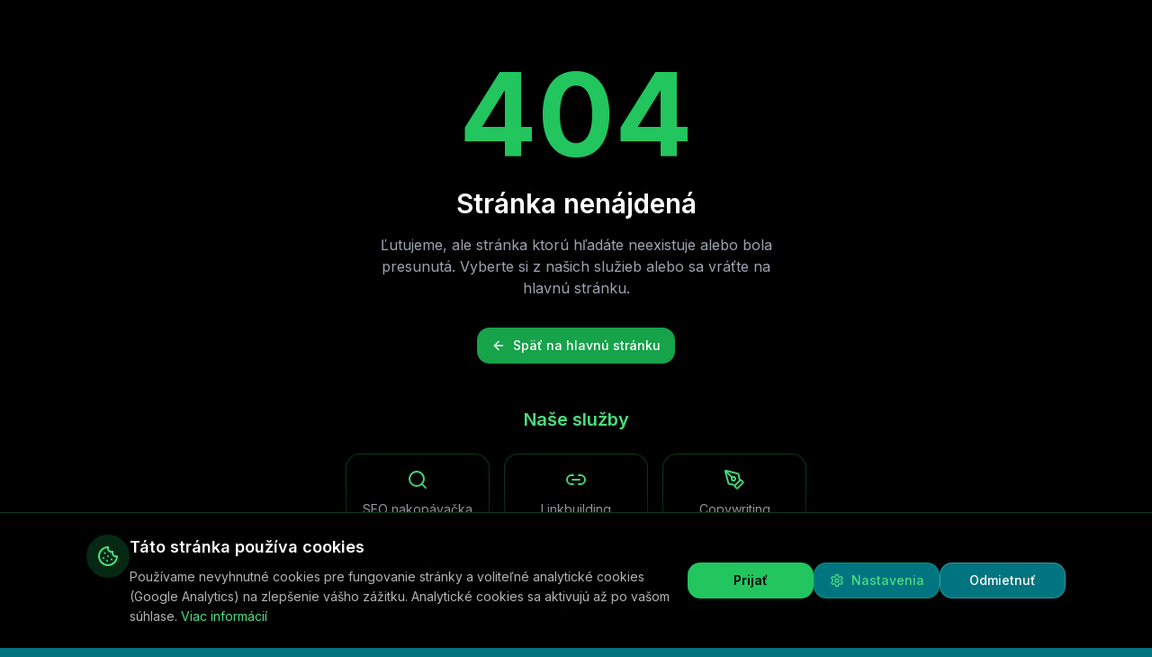

--- FILE ---
content_type: text/javascript; charset=utf-8
request_url: https://www.seo-optimalizacia.eu/assets/index-V8NKOLpX.js
body_size: 286580
content:
const __vite__mapDeps=(i,m=__vite__mapDeps,d=(m.f||(m.f=["assets/SeoQuiz-D__49LFy.js","assets/arrow-left-CjLOgTt6.js","assets/triangle-alert-DvWMmszi.js","assets/Services-DMCaMf-V.js","assets/pen-tool-zjWLHTZ5.js","assets/SeoNakopavacka-BDgqCm86.js","assets/Breadcrumbs-Cm-cNXSC.js","assets/file-search-CZs_D8On.js","assets/zap-D5yRogqp.js","assets/smartphone-BI2IiEVK.js","assets/SeoAgentura-DqazPu-F.js","assets/Linkbuilding-D_EZYfwT.js","assets/globe-DsKGFZ4F.js","assets/building-2-C_UiV2X9.js","assets/Copywriting-CJHqF0Vg.js","assets/LokalneSeo-qz8-EhiJ.js","assets/Chatbot-DwgiNUQO.js","assets/database-CMQfF0Ad.js","assets/WordPressOprava-DulFTprF.js","assets/MatrixBackground-wbTjZPZP.js","assets/Blog-60jGnxJK.js","assets/user-DhG7c3X0.js","assets/BlogPost-NG_kPgwP.js","assets/share-2-Cor0M7pQ.js","assets/Contact-B5vIxBa7.js","assets/Gdpr-CUwPt_Wn.js","assets/external-link-CAhkiGax.js","assets/OnlineKalkulacky-DSoxAiPG.js","assets/NotFound-BzhphlLp.js"])))=>i.map(i=>d[i]);
var $1=Object.defineProperty;var Km=t=>{throw TypeError(t)};var F1=(t,e,n)=>e in t?$1(t,e,{enumerable:!0,configurable:!0,writable:!0,value:n}):t[e]=n;var gr=(t,e,n)=>F1(t,typeof e!="symbol"?e+"":e,n),Rd=(t,e,n)=>e.has(t)||Km("Cannot "+n);var N=(t,e,n)=>(Rd(t,e,"read from private field"),n?n.call(t):e.get(t)),Pe=(t,e,n)=>e.has(t)?Km("Cannot add the same private member more than once"):e instanceof WeakSet?e.add(t):e.set(t,n),ve=(t,e,n,r)=>(Rd(t,e,"write to private field"),r?r.call(t,n):e.set(t,n),n),xt=(t,e,n)=>(Rd(t,e,"access private method"),n);var kl=(t,e,n,r)=>({set _(o){ve(t,e,o,n)},get _(){return N(t,e,r)}});function vb(t,e){for(var n=0;n<e.length;n++){const r=e[n];if(typeof r!="string"&&!Array.isArray(r)){for(const o in r)if(o!=="default"&&!(o in t)){const a=Object.getOwnPropertyDescriptor(r,o);a&&Object.defineProperty(t,o,a.get?a:{enumerable:!0,get:()=>r[o]})}}}return Object.freeze(Object.defineProperty(t,Symbol.toStringTag,{value:"Module"}))}(function(){const e=document.createElement("link").relList;if(e&&e.supports&&e.supports("modulepreload"))return;for(const o of document.querySelectorAll('link[rel="modulepreload"]'))r(o);new MutationObserver(o=>{for(const a of o)if(a.type==="childList")for(const i of a.addedNodes)i.tagName==="LINK"&&i.rel==="modulepreload"&&r(i)}).observe(document,{childList:!0,subtree:!0});function n(o){const a={};return o.integrity&&(a.integrity=o.integrity),o.referrerPolicy&&(a.referrerPolicy=o.referrerPolicy),o.crossOrigin==="use-credentials"?a.credentials="include":o.crossOrigin==="anonymous"?a.credentials="omit":a.credentials="same-origin",a}function r(o){if(o.ep)return;o.ep=!0;const a=n(o);fetch(o.href,a)}})();var Sa=typeof globalThis<"u"?globalThis:typeof window<"u"?window:typeof global<"u"?global:typeof self<"u"?self:{};function Ri(t){return t&&t.__esModule&&Object.prototype.hasOwnProperty.call(t,"default")?t.default:t}function ol(t){if(t.__esModule)return t;var e=t.default;if(typeof e=="function"){var n=function r(){return this instanceof r?Reflect.construct(e,arguments,this.constructor):e.apply(this,arguments)};n.prototype=e.prototype}else n={};return Object.defineProperty(n,"__esModule",{value:!0}),Object.keys(t).forEach(function(r){var o=Object.getOwnPropertyDescriptor(t,r);Object.defineProperty(n,r,o.get?o:{enumerable:!0,get:function(){return t[r]}})}),n}var mb={exports:{}},Au={},gb={exports:{}},ye={};/**
 * @license React
 * react.production.min.js
 *
 * Copyright (c) Facebook, Inc. and its affiliates.
 *
 * This source code is licensed under the MIT license found in the
 * LICENSE file in the root directory of this source tree.
 */var al=Symbol.for("react.element"),V1=Symbol.for("react.portal"),B1=Symbol.for("react.fragment"),U1=Symbol.for("react.strict_mode"),K1=Symbol.for("react.profiler"),H1=Symbol.for("react.provider"),G1=Symbol.for("react.context"),W1=Symbol.for("react.forward_ref"),Z1=Symbol.for("react.suspense"),q1=Symbol.for("react.memo"),J1=Symbol.for("react.lazy"),Hm=Symbol.iterator;function Q1(t){return t===null||typeof t!="object"?null:(t=Hm&&t[Hm]||t["@@iterator"],typeof t=="function"?t:null)}var yb={isMounted:function(){return!1},enqueueForceUpdate:function(){},enqueueReplaceState:function(){},enqueueSetState:function(){}},kb=Object.assign,bb={};function Ni(t,e,n){this.props=t,this.context=e,this.refs=bb,this.updater=n||yb}Ni.prototype.isReactComponent={};Ni.prototype.setState=function(t,e){if(typeof t!="object"&&typeof t!="function"&&t!=null)throw Error("setState(...): takes an object of state variables to update or a function which returns an object of state variables.");this.updater.enqueueSetState(this,t,e,"setState")};Ni.prototype.forceUpdate=function(t){this.updater.enqueueForceUpdate(this,t,"forceUpdate")};function wb(){}wb.prototype=Ni.prototype;function Rf(t,e,n){this.props=t,this.context=e,this.refs=bb,this.updater=n||yb}var Nf=Rf.prototype=new wb;Nf.constructor=Rf;kb(Nf,Ni.prototype);Nf.isPureReactComponent=!0;var Gm=Array.isArray,xb=Object.prototype.hasOwnProperty,If={current:null},Sb={key:!0,ref:!0,__self:!0,__source:!0};function jb(t,e,n){var r,o={},a=null,i=null;if(e!=null)for(r in e.ref!==void 0&&(i=e.ref),e.key!==void 0&&(a=""+e.key),e)xb.call(e,r)&&!Sb.hasOwnProperty(r)&&(o[r]=e[r]);var s=arguments.length-2;if(s===1)o.children=n;else if(1<s){for(var l=Array(s),c=0;c<s;c++)l[c]=arguments[c+2];o.children=l}if(t&&t.defaultProps)for(r in s=t.defaultProps,s)o[r]===void 0&&(o[r]=s[r]);return{$$typeof:al,type:t,key:a,ref:i,props:o,_owner:If.current}}function Y1(t,e){return{$$typeof:al,type:t.type,key:e,ref:t.ref,props:t.props,_owner:t._owner}}function Lf(t){return typeof t=="object"&&t!==null&&t.$$typeof===al}function X1(t){var e={"=":"=0",":":"=2"};return"$"+t.replace(/[=:]/g,function(n){return e[n]})}var Wm=/\/+/g;function Nd(t,e){return typeof t=="object"&&t!==null&&t.key!=null?X1(""+t.key):e.toString(36)}function nc(t,e,n,r,o){var a=typeof t;(a==="undefined"||a==="boolean")&&(t=null);var i=!1;if(t===null)i=!0;else switch(a){case"string":case"number":i=!0;break;case"object":switch(t.$$typeof){case al:case V1:i=!0}}if(i)return i=t,o=o(i),t=r===""?"."+Nd(i,0):r,Gm(o)?(n="",t!=null&&(n=t.replace(Wm,"$&/")+"/"),nc(o,e,n,"",function(c){return c})):o!=null&&(Lf(o)&&(o=Y1(o,n+(!o.key||i&&i.key===o.key?"":(""+o.key).replace(Wm,"$&/")+"/")+t)),e.push(o)),1;if(i=0,r=r===""?".":r+":",Gm(t))for(var s=0;s<t.length;s++){a=t[s];var l=r+Nd(a,s);i+=nc(a,e,n,l,o)}else if(l=Q1(t),typeof l=="function")for(t=l.call(t),s=0;!(a=t.next()).done;)a=a.value,l=r+Nd(a,s++),i+=nc(a,e,n,l,o);else if(a==="object")throw e=String(t),Error("Objects are not valid as a React child (found: "+(e==="[object Object]"?"object with keys {"+Object.keys(t).join(", ")+"}":e)+"). If you meant to render a collection of children, use an array instead.");return i}function bl(t,e,n){if(t==null)return t;var r=[],o=0;return nc(t,r,"","",function(a){return e.call(n,a,o++)}),r}function ez(t){if(t._status===-1){var e=t._result;e=e(),e.then(function(n){(t._status===0||t._status===-1)&&(t._status=1,t._result=n)},function(n){(t._status===0||t._status===-1)&&(t._status=2,t._result=n)}),t._status===-1&&(t._status=0,t._result=e)}if(t._status===1)return t._result.default;throw t._result}var It={current:null},rc={transition:null},tz={ReactCurrentDispatcher:It,ReactCurrentBatchConfig:rc,ReactCurrentOwner:If};function Eb(){throw Error("act(...) is not supported in production builds of React.")}ye.Children={map:bl,forEach:function(t,e,n){bl(t,function(){e.apply(this,arguments)},n)},count:function(t){var e=0;return bl(t,function(){e++}),e},toArray:function(t){return bl(t,function(e){return e})||[]},only:function(t){if(!Lf(t))throw Error("React.Children.only expected to receive a single React element child.");return t}};ye.Component=Ni;ye.Fragment=B1;ye.Profiler=K1;ye.PureComponent=Rf;ye.StrictMode=U1;ye.Suspense=Z1;ye.__SECRET_INTERNALS_DO_NOT_USE_OR_YOU_WILL_BE_FIRED=tz;ye.act=Eb;ye.cloneElement=function(t,e,n){if(t==null)throw Error("React.cloneElement(...): The argument must be a React element, but you passed "+t+".");var r=kb({},t.props),o=t.key,a=t.ref,i=t._owner;if(e!=null){if(e.ref!==void 0&&(a=e.ref,i=If.current),e.key!==void 0&&(o=""+e.key),t.type&&t.type.defaultProps)var s=t.type.defaultProps;for(l in e)xb.call(e,l)&&!Sb.hasOwnProperty(l)&&(r[l]=e[l]===void 0&&s!==void 0?s[l]:e[l])}var l=arguments.length-2;if(l===1)r.children=n;else if(1<l){s=Array(l);for(var c=0;c<l;c++)s[c]=arguments[c+2];r.children=s}return{$$typeof:al,type:t.type,key:o,ref:a,props:r,_owner:i}};ye.createContext=function(t){return t={$$typeof:G1,_currentValue:t,_currentValue2:t,_threadCount:0,Provider:null,Consumer:null,_defaultValue:null,_globalName:null},t.Provider={$$typeof:H1,_context:t},t.Consumer=t};ye.createElement=jb;ye.createFactory=function(t){var e=jb.bind(null,t);return e.type=t,e};ye.createRef=function(){return{current:null}};ye.forwardRef=function(t){return{$$typeof:W1,render:t}};ye.isValidElement=Lf;ye.lazy=function(t){return{$$typeof:J1,_payload:{_status:-1,_result:t},_init:ez}};ye.memo=function(t,e){return{$$typeof:q1,type:t,compare:e===void 0?null:e}};ye.startTransition=function(t){var e=rc.transition;rc.transition={};try{t()}finally{rc.transition=e}};ye.unstable_act=Eb;ye.useCallback=function(t,e){return It.current.useCallback(t,e)};ye.useContext=function(t){return It.current.useContext(t)};ye.useDebugValue=function(){};ye.useDeferredValue=function(t){return It.current.useDeferredValue(t)};ye.useEffect=function(t,e){return It.current.useEffect(t,e)};ye.useId=function(){return It.current.useId()};ye.useImperativeHandle=function(t,e,n){return It.current.useImperativeHandle(t,e,n)};ye.useInsertionEffect=function(t,e){return It.current.useInsertionEffect(t,e)};ye.useLayoutEffect=function(t,e){return It.current.useLayoutEffect(t,e)};ye.useMemo=function(t,e){return It.current.useMemo(t,e)};ye.useReducer=function(t,e,n){return It.current.useReducer(t,e,n)};ye.useRef=function(t){return It.current.useRef(t)};ye.useState=function(t){return It.current.useState(t)};ye.useSyncExternalStore=function(t,e,n){return It.current.useSyncExternalStore(t,e,n)};ye.useTransition=function(){return It.current.useTransition()};ye.version="18.3.1";gb.exports=ye;var v=gb.exports;const P=Ri(v),Df=vb({__proto__:null,default:P},[v]);/**
 * @license React
 * react-jsx-runtime.production.min.js
 *
 * Copyright (c) Facebook, Inc. and its affiliates.
 *
 * This source code is licensed under the MIT license found in the
 * LICENSE file in the root directory of this source tree.
 */var nz=v,rz=Symbol.for("react.element"),oz=Symbol.for("react.fragment"),az=Object.prototype.hasOwnProperty,iz=nz.__SECRET_INTERNALS_DO_NOT_USE_OR_YOU_WILL_BE_FIRED.ReactCurrentOwner,sz={key:!0,ref:!0,__self:!0,__source:!0};function _b(t,e,n){var r,o={},a=null,i=null;n!==void 0&&(a=""+n),e.key!==void 0&&(a=""+e.key),e.ref!==void 0&&(i=e.ref);for(r in e)az.call(e,r)&&!sz.hasOwnProperty(r)&&(o[r]=e[r]);if(t&&t.defaultProps)for(r in e=t.defaultProps,e)o[r]===void 0&&(o[r]=e[r]);return{$$typeof:rz,type:t,key:a,ref:i,props:o,_owner:iz.current}}Au.Fragment=oz;Au.jsx=_b;Au.jsxs=_b;mb.exports=Au;var d=mb.exports,zb={exports:{}},nn={},Pb={exports:{}},Ob={};/**
 * @license React
 * scheduler.production.min.js
 *
 * Copyright (c) Facebook, Inc. and its affiliates.
 *
 * This source code is licensed under the MIT license found in the
 * LICENSE file in the root directory of this source tree.
 */(function(t){function e(T,R){var B=T.length;T.push(R);e:for(;0<B;){var le=B-1>>>1,ae=T[le];if(0<o(ae,R))T[le]=R,T[B]=ae,B=le;else break e}}function n(T){return T.length===0?null:T[0]}function r(T){if(T.length===0)return null;var R=T[0],B=T.pop();if(B!==R){T[0]=B;e:for(var le=0,ae=T.length,de=ae>>>1;le<de;){var ue=2*(le+1)-1,Re=T[ue],Ue=ue+1,H=T[Ue];if(0>o(Re,B))Ue<ae&&0>o(H,Re)?(T[le]=H,T[Ue]=B,le=Ue):(T[le]=Re,T[ue]=B,le=ue);else if(Ue<ae&&0>o(H,B))T[le]=H,T[Ue]=B,le=Ue;else break e}}return R}function o(T,R){var B=T.sortIndex-R.sortIndex;return B!==0?B:T.id-R.id}if(typeof performance=="object"&&typeof performance.now=="function"){var a=performance;t.unstable_now=function(){return a.now()}}else{var i=Date,s=i.now();t.unstable_now=function(){return i.now()-s}}var l=[],c=[],u=1,h=null,f=3,p=!1,w=!1,m=!1,b=typeof setTimeout=="function"?setTimeout:null,k=typeof clearTimeout=="function"?clearTimeout:null,g=typeof setImmediate<"u"?setImmediate:null;typeof navigator<"u"&&navigator.scheduling!==void 0&&navigator.scheduling.isInputPending!==void 0&&navigator.scheduling.isInputPending.bind(navigator.scheduling);function y(T){for(var R=n(c);R!==null;){if(R.callback===null)r(c);else if(R.startTime<=T)r(c),R.sortIndex=R.expirationTime,e(l,R);else break;R=n(c)}}function x(T){if(m=!1,y(T),!w)if(n(l)!==null)w=!0,W(S);else{var R=n(c);R!==null&&X(x,R.startTime-T)}}function S(T,R){w=!1,m&&(m=!1,k(C),C=-1),p=!0;var B=f;try{for(y(R),h=n(l);h!==null&&(!(h.expirationTime>R)||T&&!Z());){var le=h.callback;if(typeof le=="function"){h.callback=null,f=h.priorityLevel;var ae=le(h.expirationTime<=R);R=t.unstable_now(),typeof ae=="function"?h.callback=ae:h===n(l)&&r(l),y(R)}else r(l);h=n(l)}if(h!==null)var de=!0;else{var ue=n(c);ue!==null&&X(x,ue.startTime-R),de=!1}return de}finally{h=null,f=B,p=!1}}var E=!1,_=null,C=-1,O=5,L=-1;function Z(){return!(t.unstable_now()-L<O)}function I(){if(_!==null){var T=t.unstable_now();L=T;var R=!0;try{R=_(!0,T)}finally{R?K():(E=!1,_=null)}}else E=!1}var K;if(typeof g=="function")K=function(){g(I)};else if(typeof MessageChannel<"u"){var D=new MessageChannel,ee=D.port2;D.port1.onmessage=I,K=function(){ee.postMessage(null)}}else K=function(){b(I,0)};function W(T){_=T,E||(E=!0,K())}function X(T,R){C=b(function(){T(t.unstable_now())},R)}t.unstable_IdlePriority=5,t.unstable_ImmediatePriority=1,t.unstable_LowPriority=4,t.unstable_NormalPriority=3,t.unstable_Profiling=null,t.unstable_UserBlockingPriority=2,t.unstable_cancelCallback=function(T){T.callback=null},t.unstable_continueExecution=function(){w||p||(w=!0,W(S))},t.unstable_forceFrameRate=function(T){0>T||125<T?console.error("forceFrameRate takes a positive int between 0 and 125, forcing frame rates higher than 125 fps is not supported"):O=0<T?Math.floor(1e3/T):5},t.unstable_getCurrentPriorityLevel=function(){return f},t.unstable_getFirstCallbackNode=function(){return n(l)},t.unstable_next=function(T){switch(f){case 1:case 2:case 3:var R=3;break;default:R=f}var B=f;f=R;try{return T()}finally{f=B}},t.unstable_pauseExecution=function(){},t.unstable_requestPaint=function(){},t.unstable_runWithPriority=function(T,R){switch(T){case 1:case 2:case 3:case 4:case 5:break;default:T=3}var B=f;f=T;try{return R()}finally{f=B}},t.unstable_scheduleCallback=function(T,R,B){var le=t.unstable_now();switch(typeof B=="object"&&B!==null?(B=B.delay,B=typeof B=="number"&&0<B?le+B:le):B=le,T){case 1:var ae=-1;break;case 2:ae=250;break;case 5:ae=1073741823;break;case 4:ae=1e4;break;default:ae=5e3}return ae=B+ae,T={id:u++,callback:R,priorityLevel:T,startTime:B,expirationTime:ae,sortIndex:-1},B>le?(T.sortIndex=B,e(c,T),n(l)===null&&T===n(c)&&(m?(k(C),C=-1):m=!0,X(x,B-le))):(T.sortIndex=ae,e(l,T),w||p||(w=!0,W(S))),T},t.unstable_shouldYield=Z,t.unstable_wrapCallback=function(T){var R=f;return function(){var B=f;f=R;try{return T.apply(this,arguments)}finally{f=B}}}})(Ob);Pb.exports=Ob;var lz=Pb.exports;/**
 * @license React
 * react-dom.production.min.js
 *
 * Copyright (c) Facebook, Inc. and its affiliates.
 *
 * This source code is licensed under the MIT license found in the
 * LICENSE file in the root directory of this source tree.
 */var cz=v,en=lz;function M(t){for(var e="https://reactjs.org/docs/error-decoder.html?invariant="+t,n=1;n<arguments.length;n++)e+="&args[]="+encodeURIComponent(arguments[n]);return"Minified React error #"+t+"; visit "+e+" for the full message or use the non-minified dev environment for full errors and additional helpful warnings."}var Cb=new Set,zs={};function ya(t,e){mi(t,e),mi(t+"Capture",e)}function mi(t,e){for(zs[t]=e,t=0;t<e.length;t++)Cb.add(e[t])}var Pr=!(typeof window>"u"||typeof window.document>"u"||typeof window.document.createElement>"u"),Mh=Object.prototype.hasOwnProperty,uz=/^[:A-Z_a-z\u00C0-\u00D6\u00D8-\u00F6\u00F8-\u02FF\u0370-\u037D\u037F-\u1FFF\u200C-\u200D\u2070-\u218F\u2C00-\u2FEF\u3001-\uD7FF\uF900-\uFDCF\uFDF0-\uFFFD][:A-Z_a-z\u00C0-\u00D6\u00D8-\u00F6\u00F8-\u02FF\u0370-\u037D\u037F-\u1FFF\u200C-\u200D\u2070-\u218F\u2C00-\u2FEF\u3001-\uD7FF\uF900-\uFDCF\uFDF0-\uFFFD\-.0-9\u00B7\u0300-\u036F\u203F-\u2040]*$/,Zm={},qm={};function dz(t){return Mh.call(qm,t)?!0:Mh.call(Zm,t)?!1:uz.test(t)?qm[t]=!0:(Zm[t]=!0,!1)}function hz(t,e,n,r){if(n!==null&&n.type===0)return!1;switch(typeof e){case"function":case"symbol":return!0;case"boolean":return r?!1:n!==null?!n.acceptsBooleans:(t=t.toLowerCase().slice(0,5),t!=="data-"&&t!=="aria-");default:return!1}}function pz(t,e,n,r){if(e===null||typeof e>"u"||hz(t,e,n,r))return!0;if(r)return!1;if(n!==null)switch(n.type){case 3:return!e;case 4:return e===!1;case 5:return isNaN(e);case 6:return isNaN(e)||1>e}return!1}function Lt(t,e,n,r,o,a,i){this.acceptsBooleans=e===2||e===3||e===4,this.attributeName=r,this.attributeNamespace=o,this.mustUseProperty=n,this.propertyName=t,this.type=e,this.sanitizeURL=a,this.removeEmptyString=i}var wt={};"children dangerouslySetInnerHTML defaultValue defaultChecked innerHTML suppressContentEditableWarning suppressHydrationWarning style".split(" ").forEach(function(t){wt[t]=new Lt(t,0,!1,t,null,!1,!1)});[["acceptCharset","accept-charset"],["className","class"],["htmlFor","for"],["httpEquiv","http-equiv"]].forEach(function(t){var e=t[0];wt[e]=new Lt(e,1,!1,t[1],null,!1,!1)});["contentEditable","draggable","spellCheck","value"].forEach(function(t){wt[t]=new Lt(t,2,!1,t.toLowerCase(),null,!1,!1)});["autoReverse","externalResourcesRequired","focusable","preserveAlpha"].forEach(function(t){wt[t]=new Lt(t,2,!1,t,null,!1,!1)});"allowFullScreen async autoFocus autoPlay controls default defer disabled disablePictureInPicture disableRemotePlayback formNoValidate hidden loop noModule noValidate open playsInline readOnly required reversed scoped seamless itemScope".split(" ").forEach(function(t){wt[t]=new Lt(t,3,!1,t.toLowerCase(),null,!1,!1)});["checked","multiple","muted","selected"].forEach(function(t){wt[t]=new Lt(t,3,!0,t,null,!1,!1)});["capture","download"].forEach(function(t){wt[t]=new Lt(t,4,!1,t,null,!1,!1)});["cols","rows","size","span"].forEach(function(t){wt[t]=new Lt(t,6,!1,t,null,!1,!1)});["rowSpan","start"].forEach(function(t){wt[t]=new Lt(t,5,!1,t.toLowerCase(),null,!1,!1)});var Mf=/[\-:]([a-z])/g;function $f(t){return t[1].toUpperCase()}"accent-height alignment-baseline arabic-form baseline-shift cap-height clip-path clip-rule color-interpolation color-interpolation-filters color-profile color-rendering dominant-baseline enable-background fill-opacity fill-rule flood-color flood-opacity font-family font-size font-size-adjust font-stretch font-style font-variant font-weight glyph-name glyph-orientation-horizontal glyph-orientation-vertical horiz-adv-x horiz-origin-x image-rendering letter-spacing lighting-color marker-end marker-mid marker-start overline-position overline-thickness paint-order panose-1 pointer-events rendering-intent shape-rendering stop-color stop-opacity strikethrough-position strikethrough-thickness stroke-dasharray stroke-dashoffset stroke-linecap stroke-linejoin stroke-miterlimit stroke-opacity stroke-width text-anchor text-decoration text-rendering underline-position underline-thickness unicode-bidi unicode-range units-per-em v-alphabetic v-hanging v-ideographic v-mathematical vector-effect vert-adv-y vert-origin-x vert-origin-y word-spacing writing-mode xmlns:xlink x-height".split(" ").forEach(function(t){var e=t.replace(Mf,$f);wt[e]=new Lt(e,1,!1,t,null,!1,!1)});"xlink:actuate xlink:arcrole xlink:role xlink:show xlink:title xlink:type".split(" ").forEach(function(t){var e=t.replace(Mf,$f);wt[e]=new Lt(e,1,!1,t,"http://www.w3.org/1999/xlink",!1,!1)});["xml:base","xml:lang","xml:space"].forEach(function(t){var e=t.replace(Mf,$f);wt[e]=new Lt(e,1,!1,t,"http://www.w3.org/XML/1998/namespace",!1,!1)});["tabIndex","crossOrigin"].forEach(function(t){wt[t]=new Lt(t,1,!1,t.toLowerCase(),null,!1,!1)});wt.xlinkHref=new Lt("xlinkHref",1,!1,"xlink:href","http://www.w3.org/1999/xlink",!0,!1);["src","href","action","formAction"].forEach(function(t){wt[t]=new Lt(t,1,!1,t.toLowerCase(),null,!0,!0)});function Ff(t,e,n,r){var o=wt.hasOwnProperty(e)?wt[e]:null;(o!==null?o.type!==0:r||!(2<e.length)||e[0]!=="o"&&e[0]!=="O"||e[1]!=="n"&&e[1]!=="N")&&(pz(e,n,o,r)&&(n=null),r||o===null?dz(e)&&(n===null?t.removeAttribute(e):t.setAttribute(e,""+n)):o.mustUseProperty?t[o.propertyName]=n===null?o.type===3?!1:"":n:(e=o.attributeName,r=o.attributeNamespace,n===null?t.removeAttribute(e):(o=o.type,n=o===3||o===4&&n===!0?"":""+n,r?t.setAttributeNS(r,e,n):t.setAttribute(e,n))))}var Ir=cz.__SECRET_INTERNALS_DO_NOT_USE_OR_YOU_WILL_BE_FIRED,wl=Symbol.for("react.element"),Da=Symbol.for("react.portal"),Ma=Symbol.for("react.fragment"),Vf=Symbol.for("react.strict_mode"),$h=Symbol.for("react.profiler"),Tb=Symbol.for("react.provider"),Ab=Symbol.for("react.context"),Bf=Symbol.for("react.forward_ref"),Fh=Symbol.for("react.suspense"),Vh=Symbol.for("react.suspense_list"),Uf=Symbol.for("react.memo"),Zr=Symbol.for("react.lazy"),Rb=Symbol.for("react.offscreen"),Jm=Symbol.iterator;function Wi(t){return t===null||typeof t!="object"?null:(t=Jm&&t[Jm]||t["@@iterator"],typeof t=="function"?t:null)}var qe=Object.assign,Id;function ss(t){if(Id===void 0)try{throw Error()}catch(n){var e=n.stack.trim().match(/\n( *(at )?)/);Id=e&&e[1]||""}return`
`+Id+t}var Ld=!1;function Dd(t,e){if(!t||Ld)return"";Ld=!0;var n=Error.prepareStackTrace;Error.prepareStackTrace=void 0;try{if(e)if(e=function(){throw Error()},Object.defineProperty(e.prototype,"props",{set:function(){throw Error()}}),typeof Reflect=="object"&&Reflect.construct){try{Reflect.construct(e,[])}catch(c){var r=c}Reflect.construct(t,[],e)}else{try{e.call()}catch(c){r=c}t.call(e.prototype)}else{try{throw Error()}catch(c){r=c}t()}}catch(c){if(c&&r&&typeof c.stack=="string"){for(var o=c.stack.split(`
`),a=r.stack.split(`
`),i=o.length-1,s=a.length-1;1<=i&&0<=s&&o[i]!==a[s];)s--;for(;1<=i&&0<=s;i--,s--)if(o[i]!==a[s]){if(i!==1||s!==1)do if(i--,s--,0>s||o[i]!==a[s]){var l=`
`+o[i].replace(" at new "," at ");return t.displayName&&l.includes("<anonymous>")&&(l=l.replace("<anonymous>",t.displayName)),l}while(1<=i&&0<=s);break}}}finally{Ld=!1,Error.prepareStackTrace=n}return(t=t?t.displayName||t.name:"")?ss(t):""}function fz(t){switch(t.tag){case 5:return ss(t.type);case 16:return ss("Lazy");case 13:return ss("Suspense");case 19:return ss("SuspenseList");case 0:case 2:case 15:return t=Dd(t.type,!1),t;case 11:return t=Dd(t.type.render,!1),t;case 1:return t=Dd(t.type,!0),t;default:return""}}function Bh(t){if(t==null)return null;if(typeof t=="function")return t.displayName||t.name||null;if(typeof t=="string")return t;switch(t){case Ma:return"Fragment";case Da:return"Portal";case $h:return"Profiler";case Vf:return"StrictMode";case Fh:return"Suspense";case Vh:return"SuspenseList"}if(typeof t=="object")switch(t.$$typeof){case Ab:return(t.displayName||"Context")+".Consumer";case Tb:return(t._context.displayName||"Context")+".Provider";case Bf:var e=t.render;return t=t.displayName,t||(t=e.displayName||e.name||"",t=t!==""?"ForwardRef("+t+")":"ForwardRef"),t;case Uf:return e=t.displayName||null,e!==null?e:Bh(t.type)||"Memo";case Zr:e=t._payload,t=t._init;try{return Bh(t(e))}catch{}}return null}function vz(t){var e=t.type;switch(t.tag){case 24:return"Cache";case 9:return(e.displayName||"Context")+".Consumer";case 10:return(e._context.displayName||"Context")+".Provider";case 18:return"DehydratedFragment";case 11:return t=e.render,t=t.displayName||t.name||"",e.displayName||(t!==""?"ForwardRef("+t+")":"ForwardRef");case 7:return"Fragment";case 5:return e;case 4:return"Portal";case 3:return"Root";case 6:return"Text";case 16:return Bh(e);case 8:return e===Vf?"StrictMode":"Mode";case 22:return"Offscreen";case 12:return"Profiler";case 21:return"Scope";case 13:return"Suspense";case 19:return"SuspenseList";case 25:return"TracingMarker";case 1:case 0:case 17:case 2:case 14:case 15:if(typeof e=="function")return e.displayName||e.name||null;if(typeof e=="string")return e}return null}function wo(t){switch(typeof t){case"boolean":case"number":case"string":case"undefined":return t;case"object":return t;default:return""}}function Nb(t){var e=t.type;return(t=t.nodeName)&&t.toLowerCase()==="input"&&(e==="checkbox"||e==="radio")}function mz(t){var e=Nb(t)?"checked":"value",n=Object.getOwnPropertyDescriptor(t.constructor.prototype,e),r=""+t[e];if(!t.hasOwnProperty(e)&&typeof n<"u"&&typeof n.get=="function"&&typeof n.set=="function"){var o=n.get,a=n.set;return Object.defineProperty(t,e,{configurable:!0,get:function(){return o.call(this)},set:function(i){r=""+i,a.call(this,i)}}),Object.defineProperty(t,e,{enumerable:n.enumerable}),{getValue:function(){return r},setValue:function(i){r=""+i},stopTracking:function(){t._valueTracker=null,delete t[e]}}}}function xl(t){t._valueTracker||(t._valueTracker=mz(t))}function Ib(t){if(!t)return!1;var e=t._valueTracker;if(!e)return!0;var n=e.getValue(),r="";return t&&(r=Nb(t)?t.checked?"true":"false":t.value),t=r,t!==n?(e.setValue(t),!0):!1}function Ac(t){if(t=t||(typeof document<"u"?document:void 0),typeof t>"u")return null;try{return t.activeElement||t.body}catch{return t.body}}function Uh(t,e){var n=e.checked;return qe({},e,{defaultChecked:void 0,defaultValue:void 0,value:void 0,checked:n??t._wrapperState.initialChecked})}function Qm(t,e){var n=e.defaultValue==null?"":e.defaultValue,r=e.checked!=null?e.checked:e.defaultChecked;n=wo(e.value!=null?e.value:n),t._wrapperState={initialChecked:r,initialValue:n,controlled:e.type==="checkbox"||e.type==="radio"?e.checked!=null:e.value!=null}}function Lb(t,e){e=e.checked,e!=null&&Ff(t,"checked",e,!1)}function Kh(t,e){Lb(t,e);var n=wo(e.value),r=e.type;if(n!=null)r==="number"?(n===0&&t.value===""||t.value!=n)&&(t.value=""+n):t.value!==""+n&&(t.value=""+n);else if(r==="submit"||r==="reset"){t.removeAttribute("value");return}e.hasOwnProperty("value")?Hh(t,e.type,n):e.hasOwnProperty("defaultValue")&&Hh(t,e.type,wo(e.defaultValue)),e.checked==null&&e.defaultChecked!=null&&(t.defaultChecked=!!e.defaultChecked)}function Ym(t,e,n){if(e.hasOwnProperty("value")||e.hasOwnProperty("defaultValue")){var r=e.type;if(!(r!=="submit"&&r!=="reset"||e.value!==void 0&&e.value!==null))return;e=""+t._wrapperState.initialValue,n||e===t.value||(t.value=e),t.defaultValue=e}n=t.name,n!==""&&(t.name=""),t.defaultChecked=!!t._wrapperState.initialChecked,n!==""&&(t.name=n)}function Hh(t,e,n){(e!=="number"||Ac(t.ownerDocument)!==t)&&(n==null?t.defaultValue=""+t._wrapperState.initialValue:t.defaultValue!==""+n&&(t.defaultValue=""+n))}var ls=Array.isArray;function qa(t,e,n,r){if(t=t.options,e){e={};for(var o=0;o<n.length;o++)e["$"+n[o]]=!0;for(n=0;n<t.length;n++)o=e.hasOwnProperty("$"+t[n].value),t[n].selected!==o&&(t[n].selected=o),o&&r&&(t[n].defaultSelected=!0)}else{for(n=""+wo(n),e=null,o=0;o<t.length;o++){if(t[o].value===n){t[o].selected=!0,r&&(t[o].defaultSelected=!0);return}e!==null||t[o].disabled||(e=t[o])}e!==null&&(e.selected=!0)}}function Gh(t,e){if(e.dangerouslySetInnerHTML!=null)throw Error(M(91));return qe({},e,{value:void 0,defaultValue:void 0,children:""+t._wrapperState.initialValue})}function Xm(t,e){var n=e.value;if(n==null){if(n=e.children,e=e.defaultValue,n!=null){if(e!=null)throw Error(M(92));if(ls(n)){if(1<n.length)throw Error(M(93));n=n[0]}e=n}e==null&&(e=""),n=e}t._wrapperState={initialValue:wo(n)}}function Db(t,e){var n=wo(e.value),r=wo(e.defaultValue);n!=null&&(n=""+n,n!==t.value&&(t.value=n),e.defaultValue==null&&t.defaultValue!==n&&(t.defaultValue=n)),r!=null&&(t.defaultValue=""+r)}function eg(t){var e=t.textContent;e===t._wrapperState.initialValue&&e!==""&&e!==null&&(t.value=e)}function Mb(t){switch(t){case"svg":return"http://www.w3.org/2000/svg";case"math":return"http://www.w3.org/1998/Math/MathML";default:return"http://www.w3.org/1999/xhtml"}}function Wh(t,e){return t==null||t==="http://www.w3.org/1999/xhtml"?Mb(e):t==="http://www.w3.org/2000/svg"&&e==="foreignObject"?"http://www.w3.org/1999/xhtml":t}var Sl,$b=function(t){return typeof MSApp<"u"&&MSApp.execUnsafeLocalFunction?function(e,n,r,o){MSApp.execUnsafeLocalFunction(function(){return t(e,n,r,o)})}:t}(function(t,e){if(t.namespaceURI!=="http://www.w3.org/2000/svg"||"innerHTML"in t)t.innerHTML=e;else{for(Sl=Sl||document.createElement("div"),Sl.innerHTML="<svg>"+e.valueOf().toString()+"</svg>",e=Sl.firstChild;t.firstChild;)t.removeChild(t.firstChild);for(;e.firstChild;)t.appendChild(e.firstChild)}});function Ps(t,e){if(e){var n=t.firstChild;if(n&&n===t.lastChild&&n.nodeType===3){n.nodeValue=e;return}}t.textContent=e}var vs={animationIterationCount:!0,aspectRatio:!0,borderImageOutset:!0,borderImageSlice:!0,borderImageWidth:!0,boxFlex:!0,boxFlexGroup:!0,boxOrdinalGroup:!0,columnCount:!0,columns:!0,flex:!0,flexGrow:!0,flexPositive:!0,flexShrink:!0,flexNegative:!0,flexOrder:!0,gridArea:!0,gridRow:!0,gridRowEnd:!0,gridRowSpan:!0,gridRowStart:!0,gridColumn:!0,gridColumnEnd:!0,gridColumnSpan:!0,gridColumnStart:!0,fontWeight:!0,lineClamp:!0,lineHeight:!0,opacity:!0,order:!0,orphans:!0,tabSize:!0,widows:!0,zIndex:!0,zoom:!0,fillOpacity:!0,floodOpacity:!0,stopOpacity:!0,strokeDasharray:!0,strokeDashoffset:!0,strokeMiterlimit:!0,strokeOpacity:!0,strokeWidth:!0},gz=["Webkit","ms","Moz","O"];Object.keys(vs).forEach(function(t){gz.forEach(function(e){e=e+t.charAt(0).toUpperCase()+t.substring(1),vs[e]=vs[t]})});function Fb(t,e,n){return e==null||typeof e=="boolean"||e===""?"":n||typeof e!="number"||e===0||vs.hasOwnProperty(t)&&vs[t]?(""+e).trim():e+"px"}function Vb(t,e){t=t.style;for(var n in e)if(e.hasOwnProperty(n)){var r=n.indexOf("--")===0,o=Fb(n,e[n],r);n==="float"&&(n="cssFloat"),r?t.setProperty(n,o):t[n]=o}}var yz=qe({menuitem:!0},{area:!0,base:!0,br:!0,col:!0,embed:!0,hr:!0,img:!0,input:!0,keygen:!0,link:!0,meta:!0,param:!0,source:!0,track:!0,wbr:!0});function Zh(t,e){if(e){if(yz[t]&&(e.children!=null||e.dangerouslySetInnerHTML!=null))throw Error(M(137,t));if(e.dangerouslySetInnerHTML!=null){if(e.children!=null)throw Error(M(60));if(typeof e.dangerouslySetInnerHTML!="object"||!("__html"in e.dangerouslySetInnerHTML))throw Error(M(61))}if(e.style!=null&&typeof e.style!="object")throw Error(M(62))}}function qh(t,e){if(t.indexOf("-")===-1)return typeof e.is=="string";switch(t){case"annotation-xml":case"color-profile":case"font-face":case"font-face-src":case"font-face-uri":case"font-face-format":case"font-face-name":case"missing-glyph":return!1;default:return!0}}var Jh=null;function Kf(t){return t=t.target||t.srcElement||window,t.correspondingUseElement&&(t=t.correspondingUseElement),t.nodeType===3?t.parentNode:t}var Qh=null,Ja=null,Qa=null;function tg(t){if(t=ll(t)){if(typeof Qh!="function")throw Error(M(280));var e=t.stateNode;e&&(e=Du(e),Qh(t.stateNode,t.type,e))}}function Bb(t){Ja?Qa?Qa.push(t):Qa=[t]:Ja=t}function Ub(){if(Ja){var t=Ja,e=Qa;if(Qa=Ja=null,tg(t),e)for(t=0;t<e.length;t++)tg(e[t])}}function Kb(t,e){return t(e)}function Hb(){}var Md=!1;function Gb(t,e,n){if(Md)return t(e,n);Md=!0;try{return Kb(t,e,n)}finally{Md=!1,(Ja!==null||Qa!==null)&&(Hb(),Ub())}}function Os(t,e){var n=t.stateNode;if(n===null)return null;var r=Du(n);if(r===null)return null;n=r[e];e:switch(e){case"onClick":case"onClickCapture":case"onDoubleClick":case"onDoubleClickCapture":case"onMouseDown":case"onMouseDownCapture":case"onMouseMove":case"onMouseMoveCapture":case"onMouseUp":case"onMouseUpCapture":case"onMouseEnter":(r=!r.disabled)||(t=t.type,r=!(t==="button"||t==="input"||t==="select"||t==="textarea")),t=!r;break e;default:t=!1}if(t)return null;if(n&&typeof n!="function")throw Error(M(231,e,typeof n));return n}var Yh=!1;if(Pr)try{var Zi={};Object.defineProperty(Zi,"passive",{get:function(){Yh=!0}}),window.addEventListener("test",Zi,Zi),window.removeEventListener("test",Zi,Zi)}catch{Yh=!1}function kz(t,e,n,r,o,a,i,s,l){var c=Array.prototype.slice.call(arguments,3);try{e.apply(n,c)}catch(u){this.onError(u)}}var ms=!1,Rc=null,Nc=!1,Xh=null,bz={onError:function(t){ms=!0,Rc=t}};function wz(t,e,n,r,o,a,i,s,l){ms=!1,Rc=null,kz.apply(bz,arguments)}function xz(t,e,n,r,o,a,i,s,l){if(wz.apply(this,arguments),ms){if(ms){var c=Rc;ms=!1,Rc=null}else throw Error(M(198));Nc||(Nc=!0,Xh=c)}}function ka(t){var e=t,n=t;if(t.alternate)for(;e.return;)e=e.return;else{t=e;do e=t,e.flags&4098&&(n=e.return),t=e.return;while(t)}return e.tag===3?n:null}function Wb(t){if(t.tag===13){var e=t.memoizedState;if(e===null&&(t=t.alternate,t!==null&&(e=t.memoizedState)),e!==null)return e.dehydrated}return null}function ng(t){if(ka(t)!==t)throw Error(M(188))}function Sz(t){var e=t.alternate;if(!e){if(e=ka(t),e===null)throw Error(M(188));return e!==t?null:t}for(var n=t,r=e;;){var o=n.return;if(o===null)break;var a=o.alternate;if(a===null){if(r=o.return,r!==null){n=r;continue}break}if(o.child===a.child){for(a=o.child;a;){if(a===n)return ng(o),t;if(a===r)return ng(o),e;a=a.sibling}throw Error(M(188))}if(n.return!==r.return)n=o,r=a;else{for(var i=!1,s=o.child;s;){if(s===n){i=!0,n=o,r=a;break}if(s===r){i=!0,r=o,n=a;break}s=s.sibling}if(!i){for(s=a.child;s;){if(s===n){i=!0,n=a,r=o;break}if(s===r){i=!0,r=a,n=o;break}s=s.sibling}if(!i)throw Error(M(189))}}if(n.alternate!==r)throw Error(M(190))}if(n.tag!==3)throw Error(M(188));return n.stateNode.current===n?t:e}function Zb(t){return t=Sz(t),t!==null?qb(t):null}function qb(t){if(t.tag===5||t.tag===6)return t;for(t=t.child;t!==null;){var e=qb(t);if(e!==null)return e;t=t.sibling}return null}var Jb=en.unstable_scheduleCallback,rg=en.unstable_cancelCallback,jz=en.unstable_shouldYield,Ez=en.unstable_requestPaint,et=en.unstable_now,_z=en.unstable_getCurrentPriorityLevel,Hf=en.unstable_ImmediatePriority,Qb=en.unstable_UserBlockingPriority,Ic=en.unstable_NormalPriority,zz=en.unstable_LowPriority,Yb=en.unstable_IdlePriority,Ru=null,or=null;function Pz(t){if(or&&typeof or.onCommitFiberRoot=="function")try{or.onCommitFiberRoot(Ru,t,void 0,(t.current.flags&128)===128)}catch{}}var In=Math.clz32?Math.clz32:Tz,Oz=Math.log,Cz=Math.LN2;function Tz(t){return t>>>=0,t===0?32:31-(Oz(t)/Cz|0)|0}var jl=64,El=4194304;function cs(t){switch(t&-t){case 1:return 1;case 2:return 2;case 4:return 4;case 8:return 8;case 16:return 16;case 32:return 32;case 64:case 128:case 256:case 512:case 1024:case 2048:case 4096:case 8192:case 16384:case 32768:case 65536:case 131072:case 262144:case 524288:case 1048576:case 2097152:return t&4194240;case 4194304:case 8388608:case 16777216:case 33554432:case 67108864:return t&130023424;case 134217728:return 134217728;case 268435456:return 268435456;case 536870912:return 536870912;case 1073741824:return 1073741824;default:return t}}function Lc(t,e){var n=t.pendingLanes;if(n===0)return 0;var r=0,o=t.suspendedLanes,a=t.pingedLanes,i=n&268435455;if(i!==0){var s=i&~o;s!==0?r=cs(s):(a&=i,a!==0&&(r=cs(a)))}else i=n&~o,i!==0?r=cs(i):a!==0&&(r=cs(a));if(r===0)return 0;if(e!==0&&e!==r&&!(e&o)&&(o=r&-r,a=e&-e,o>=a||o===16&&(a&4194240)!==0))return e;if(r&4&&(r|=n&16),e=t.entangledLanes,e!==0)for(t=t.entanglements,e&=r;0<e;)n=31-In(e),o=1<<n,r|=t[n],e&=~o;return r}function Az(t,e){switch(t){case 1:case 2:case 4:return e+250;case 8:case 16:case 32:case 64:case 128:case 256:case 512:case 1024:case 2048:case 4096:case 8192:case 16384:case 32768:case 65536:case 131072:case 262144:case 524288:case 1048576:case 2097152:return e+5e3;case 4194304:case 8388608:case 16777216:case 33554432:case 67108864:return-1;case 134217728:case 268435456:case 536870912:case 1073741824:return-1;default:return-1}}function Rz(t,e){for(var n=t.suspendedLanes,r=t.pingedLanes,o=t.expirationTimes,a=t.pendingLanes;0<a;){var i=31-In(a),s=1<<i,l=o[i];l===-1?(!(s&n)||s&r)&&(o[i]=Az(s,e)):l<=e&&(t.expiredLanes|=s),a&=~s}}function ep(t){return t=t.pendingLanes&-1073741825,t!==0?t:t&1073741824?1073741824:0}function Xb(){var t=jl;return jl<<=1,!(jl&4194240)&&(jl=64),t}function $d(t){for(var e=[],n=0;31>n;n++)e.push(t);return e}function il(t,e,n){t.pendingLanes|=e,e!==536870912&&(t.suspendedLanes=0,t.pingedLanes=0),t=t.eventTimes,e=31-In(e),t[e]=n}function Nz(t,e){var n=t.pendingLanes&~e;t.pendingLanes=e,t.suspendedLanes=0,t.pingedLanes=0,t.expiredLanes&=e,t.mutableReadLanes&=e,t.entangledLanes&=e,e=t.entanglements;var r=t.eventTimes;for(t=t.expirationTimes;0<n;){var o=31-In(n),a=1<<o;e[o]=0,r[o]=-1,t[o]=-1,n&=~a}}function Gf(t,e){var n=t.entangledLanes|=e;for(t=t.entanglements;n;){var r=31-In(n),o=1<<r;o&e|t[r]&e&&(t[r]|=e),n&=~o}}var Ae=0;function e0(t){return t&=-t,1<t?4<t?t&268435455?16:536870912:4:1}var t0,Wf,n0,r0,o0,tp=!1,_l=[],uo=null,ho=null,po=null,Cs=new Map,Ts=new Map,Qr=[],Iz="mousedown mouseup touchcancel touchend touchstart auxclick dblclick pointercancel pointerdown pointerup dragend dragstart drop compositionend compositionstart keydown keypress keyup input textInput copy cut paste click change contextmenu reset submit".split(" ");function og(t,e){switch(t){case"focusin":case"focusout":uo=null;break;case"dragenter":case"dragleave":ho=null;break;case"mouseover":case"mouseout":po=null;break;case"pointerover":case"pointerout":Cs.delete(e.pointerId);break;case"gotpointercapture":case"lostpointercapture":Ts.delete(e.pointerId)}}function qi(t,e,n,r,o,a){return t===null||t.nativeEvent!==a?(t={blockedOn:e,domEventName:n,eventSystemFlags:r,nativeEvent:a,targetContainers:[o]},e!==null&&(e=ll(e),e!==null&&Wf(e)),t):(t.eventSystemFlags|=r,e=t.targetContainers,o!==null&&e.indexOf(o)===-1&&e.push(o),t)}function Lz(t,e,n,r,o){switch(e){case"focusin":return uo=qi(uo,t,e,n,r,o),!0;case"dragenter":return ho=qi(ho,t,e,n,r,o),!0;case"mouseover":return po=qi(po,t,e,n,r,o),!0;case"pointerover":var a=o.pointerId;return Cs.set(a,qi(Cs.get(a)||null,t,e,n,r,o)),!0;case"gotpointercapture":return a=o.pointerId,Ts.set(a,qi(Ts.get(a)||null,t,e,n,r,o)),!0}return!1}function a0(t){var e=Wo(t.target);if(e!==null){var n=ka(e);if(n!==null){if(e=n.tag,e===13){if(e=Wb(n),e!==null){t.blockedOn=e,o0(t.priority,function(){n0(n)});return}}else if(e===3&&n.stateNode.current.memoizedState.isDehydrated){t.blockedOn=n.tag===3?n.stateNode.containerInfo:null;return}}}t.blockedOn=null}function oc(t){if(t.blockedOn!==null)return!1;for(var e=t.targetContainers;0<e.length;){var n=np(t.domEventName,t.eventSystemFlags,e[0],t.nativeEvent);if(n===null){n=t.nativeEvent;var r=new n.constructor(n.type,n);Jh=r,n.target.dispatchEvent(r),Jh=null}else return e=ll(n),e!==null&&Wf(e),t.blockedOn=n,!1;e.shift()}return!0}function ag(t,e,n){oc(t)&&n.delete(e)}function Dz(){tp=!1,uo!==null&&oc(uo)&&(uo=null),ho!==null&&oc(ho)&&(ho=null),po!==null&&oc(po)&&(po=null),Cs.forEach(ag),Ts.forEach(ag)}function Ji(t,e){t.blockedOn===e&&(t.blockedOn=null,tp||(tp=!0,en.unstable_scheduleCallback(en.unstable_NormalPriority,Dz)))}function As(t){function e(o){return Ji(o,t)}if(0<_l.length){Ji(_l[0],t);for(var n=1;n<_l.length;n++){var r=_l[n];r.blockedOn===t&&(r.blockedOn=null)}}for(uo!==null&&Ji(uo,t),ho!==null&&Ji(ho,t),po!==null&&Ji(po,t),Cs.forEach(e),Ts.forEach(e),n=0;n<Qr.length;n++)r=Qr[n],r.blockedOn===t&&(r.blockedOn=null);for(;0<Qr.length&&(n=Qr[0],n.blockedOn===null);)a0(n),n.blockedOn===null&&Qr.shift()}var Ya=Ir.ReactCurrentBatchConfig,Dc=!0;function Mz(t,e,n,r){var o=Ae,a=Ya.transition;Ya.transition=null;try{Ae=1,Zf(t,e,n,r)}finally{Ae=o,Ya.transition=a}}function $z(t,e,n,r){var o=Ae,a=Ya.transition;Ya.transition=null;try{Ae=4,Zf(t,e,n,r)}finally{Ae=o,Ya.transition=a}}function Zf(t,e,n,r){if(Dc){var o=np(t,e,n,r);if(o===null)qd(t,e,r,Mc,n),og(t,r);else if(Lz(o,t,e,n,r))r.stopPropagation();else if(og(t,r),e&4&&-1<Iz.indexOf(t)){for(;o!==null;){var a=ll(o);if(a!==null&&t0(a),a=np(t,e,n,r),a===null&&qd(t,e,r,Mc,n),a===o)break;o=a}o!==null&&r.stopPropagation()}else qd(t,e,r,null,n)}}var Mc=null;function np(t,e,n,r){if(Mc=null,t=Kf(r),t=Wo(t),t!==null)if(e=ka(t),e===null)t=null;else if(n=e.tag,n===13){if(t=Wb(e),t!==null)return t;t=null}else if(n===3){if(e.stateNode.current.memoizedState.isDehydrated)return e.tag===3?e.stateNode.containerInfo:null;t=null}else e!==t&&(t=null);return Mc=t,null}function i0(t){switch(t){case"cancel":case"click":case"close":case"contextmenu":case"copy":case"cut":case"auxclick":case"dblclick":case"dragend":case"dragstart":case"drop":case"focusin":case"focusout":case"input":case"invalid":case"keydown":case"keypress":case"keyup":case"mousedown":case"mouseup":case"paste":case"pause":case"play":case"pointercancel":case"pointerdown":case"pointerup":case"ratechange":case"reset":case"resize":case"seeked":case"submit":case"touchcancel":case"touchend":case"touchstart":case"volumechange":case"change":case"selectionchange":case"textInput":case"compositionstart":case"compositionend":case"compositionupdate":case"beforeblur":case"afterblur":case"beforeinput":case"blur":case"fullscreenchange":case"focus":case"hashchange":case"popstate":case"select":case"selectstart":return 1;case"drag":case"dragenter":case"dragexit":case"dragleave":case"dragover":case"mousemove":case"mouseout":case"mouseover":case"pointermove":case"pointerout":case"pointerover":case"scroll":case"toggle":case"touchmove":case"wheel":case"mouseenter":case"mouseleave":case"pointerenter":case"pointerleave":return 4;case"message":switch(_z()){case Hf:return 1;case Qb:return 4;case Ic:case zz:return 16;case Yb:return 536870912;default:return 16}default:return 16}}var io=null,qf=null,ac=null;function s0(){if(ac)return ac;var t,e=qf,n=e.length,r,o="value"in io?io.value:io.textContent,a=o.length;for(t=0;t<n&&e[t]===o[t];t++);var i=n-t;for(r=1;r<=i&&e[n-r]===o[a-r];r++);return ac=o.slice(t,1<r?1-r:void 0)}function ic(t){var e=t.keyCode;return"charCode"in t?(t=t.charCode,t===0&&e===13&&(t=13)):t=e,t===10&&(t=13),32<=t||t===13?t:0}function zl(){return!0}function ig(){return!1}function rn(t){function e(n,r,o,a,i){this._reactName=n,this._targetInst=o,this.type=r,this.nativeEvent=a,this.target=i,this.currentTarget=null;for(var s in t)t.hasOwnProperty(s)&&(n=t[s],this[s]=n?n(a):a[s]);return this.isDefaultPrevented=(a.defaultPrevented!=null?a.defaultPrevented:a.returnValue===!1)?zl:ig,this.isPropagationStopped=ig,this}return qe(e.prototype,{preventDefault:function(){this.defaultPrevented=!0;var n=this.nativeEvent;n&&(n.preventDefault?n.preventDefault():typeof n.returnValue!="unknown"&&(n.returnValue=!1),this.isDefaultPrevented=zl)},stopPropagation:function(){var n=this.nativeEvent;n&&(n.stopPropagation?n.stopPropagation():typeof n.cancelBubble!="unknown"&&(n.cancelBubble=!0),this.isPropagationStopped=zl)},persist:function(){},isPersistent:zl}),e}var Ii={eventPhase:0,bubbles:0,cancelable:0,timeStamp:function(t){return t.timeStamp||Date.now()},defaultPrevented:0,isTrusted:0},Jf=rn(Ii),sl=qe({},Ii,{view:0,detail:0}),Fz=rn(sl),Fd,Vd,Qi,Nu=qe({},sl,{screenX:0,screenY:0,clientX:0,clientY:0,pageX:0,pageY:0,ctrlKey:0,shiftKey:0,altKey:0,metaKey:0,getModifierState:Qf,button:0,buttons:0,relatedTarget:function(t){return t.relatedTarget===void 0?t.fromElement===t.srcElement?t.toElement:t.fromElement:t.relatedTarget},movementX:function(t){return"movementX"in t?t.movementX:(t!==Qi&&(Qi&&t.type==="mousemove"?(Fd=t.screenX-Qi.screenX,Vd=t.screenY-Qi.screenY):Vd=Fd=0,Qi=t),Fd)},movementY:function(t){return"movementY"in t?t.movementY:Vd}}),sg=rn(Nu),Vz=qe({},Nu,{dataTransfer:0}),Bz=rn(Vz),Uz=qe({},sl,{relatedTarget:0}),Bd=rn(Uz),Kz=qe({},Ii,{animationName:0,elapsedTime:0,pseudoElement:0}),Hz=rn(Kz),Gz=qe({},Ii,{clipboardData:function(t){return"clipboardData"in t?t.clipboardData:window.clipboardData}}),Wz=rn(Gz),Zz=qe({},Ii,{data:0}),lg=rn(Zz),qz={Esc:"Escape",Spacebar:" ",Left:"ArrowLeft",Up:"ArrowUp",Right:"ArrowRight",Down:"ArrowDown",Del:"Delete",Win:"OS",Menu:"ContextMenu",Apps:"ContextMenu",Scroll:"ScrollLock",MozPrintableKey:"Unidentified"},Jz={8:"Backspace",9:"Tab",12:"Clear",13:"Enter",16:"Shift",17:"Control",18:"Alt",19:"Pause",20:"CapsLock",27:"Escape",32:" ",33:"PageUp",34:"PageDown",35:"End",36:"Home",37:"ArrowLeft",38:"ArrowUp",39:"ArrowRight",40:"ArrowDown",45:"Insert",46:"Delete",112:"F1",113:"F2",114:"F3",115:"F4",116:"F5",117:"F6",118:"F7",119:"F8",120:"F9",121:"F10",122:"F11",123:"F12",144:"NumLock",145:"ScrollLock",224:"Meta"},Qz={Alt:"altKey",Control:"ctrlKey",Meta:"metaKey",Shift:"shiftKey"};function Yz(t){var e=this.nativeEvent;return e.getModifierState?e.getModifierState(t):(t=Qz[t])?!!e[t]:!1}function Qf(){return Yz}var Xz=qe({},sl,{key:function(t){if(t.key){var e=qz[t.key]||t.key;if(e!=="Unidentified")return e}return t.type==="keypress"?(t=ic(t),t===13?"Enter":String.fromCharCode(t)):t.type==="keydown"||t.type==="keyup"?Jz[t.keyCode]||"Unidentified":""},code:0,location:0,ctrlKey:0,shiftKey:0,altKey:0,metaKey:0,repeat:0,locale:0,getModifierState:Qf,charCode:function(t){return t.type==="keypress"?ic(t):0},keyCode:function(t){return t.type==="keydown"||t.type==="keyup"?t.keyCode:0},which:function(t){return t.type==="keypress"?ic(t):t.type==="keydown"||t.type==="keyup"?t.keyCode:0}}),eP=rn(Xz),tP=qe({},Nu,{pointerId:0,width:0,height:0,pressure:0,tangentialPressure:0,tiltX:0,tiltY:0,twist:0,pointerType:0,isPrimary:0}),cg=rn(tP),nP=qe({},sl,{touches:0,targetTouches:0,changedTouches:0,altKey:0,metaKey:0,ctrlKey:0,shiftKey:0,getModifierState:Qf}),rP=rn(nP),oP=qe({},Ii,{propertyName:0,elapsedTime:0,pseudoElement:0}),aP=rn(oP),iP=qe({},Nu,{deltaX:function(t){return"deltaX"in t?t.deltaX:"wheelDeltaX"in t?-t.wheelDeltaX:0},deltaY:function(t){return"deltaY"in t?t.deltaY:"wheelDeltaY"in t?-t.wheelDeltaY:"wheelDelta"in t?-t.wheelDelta:0},deltaZ:0,deltaMode:0}),sP=rn(iP),lP=[9,13,27,32],Yf=Pr&&"CompositionEvent"in window,gs=null;Pr&&"documentMode"in document&&(gs=document.documentMode);var cP=Pr&&"TextEvent"in window&&!gs,l0=Pr&&(!Yf||gs&&8<gs&&11>=gs),ug=" ",dg=!1;function c0(t,e){switch(t){case"keyup":return lP.indexOf(e.keyCode)!==-1;case"keydown":return e.keyCode!==229;case"keypress":case"mousedown":case"focusout":return!0;default:return!1}}function u0(t){return t=t.detail,typeof t=="object"&&"data"in t?t.data:null}var $a=!1;function uP(t,e){switch(t){case"compositionend":return u0(e);case"keypress":return e.which!==32?null:(dg=!0,ug);case"textInput":return t=e.data,t===ug&&dg?null:t;default:return null}}function dP(t,e){if($a)return t==="compositionend"||!Yf&&c0(t,e)?(t=s0(),ac=qf=io=null,$a=!1,t):null;switch(t){case"paste":return null;case"keypress":if(!(e.ctrlKey||e.altKey||e.metaKey)||e.ctrlKey&&e.altKey){if(e.char&&1<e.char.length)return e.char;if(e.which)return String.fromCharCode(e.which)}return null;case"compositionend":return l0&&e.locale!=="ko"?null:e.data;default:return null}}var hP={color:!0,date:!0,datetime:!0,"datetime-local":!0,email:!0,month:!0,number:!0,password:!0,range:!0,search:!0,tel:!0,text:!0,time:!0,url:!0,week:!0};function hg(t){var e=t&&t.nodeName&&t.nodeName.toLowerCase();return e==="input"?!!hP[t.type]:e==="textarea"}function d0(t,e,n,r){Bb(r),e=$c(e,"onChange"),0<e.length&&(n=new Jf("onChange","change",null,n,r),t.push({event:n,listeners:e}))}var ys=null,Rs=null;function pP(t){x0(t,0)}function Iu(t){var e=Ba(t);if(Ib(e))return t}function fP(t,e){if(t==="change")return e}var h0=!1;if(Pr){var Ud;if(Pr){var Kd="oninput"in document;if(!Kd){var pg=document.createElement("div");pg.setAttribute("oninput","return;"),Kd=typeof pg.oninput=="function"}Ud=Kd}else Ud=!1;h0=Ud&&(!document.documentMode||9<document.documentMode)}function fg(){ys&&(ys.detachEvent("onpropertychange",p0),Rs=ys=null)}function p0(t){if(t.propertyName==="value"&&Iu(Rs)){var e=[];d0(e,Rs,t,Kf(t)),Gb(pP,e)}}function vP(t,e,n){t==="focusin"?(fg(),ys=e,Rs=n,ys.attachEvent("onpropertychange",p0)):t==="focusout"&&fg()}function mP(t){if(t==="selectionchange"||t==="keyup"||t==="keydown")return Iu(Rs)}function gP(t,e){if(t==="click")return Iu(e)}function yP(t,e){if(t==="input"||t==="change")return Iu(e)}function kP(t,e){return t===e&&(t!==0||1/t===1/e)||t!==t&&e!==e}var Dn=typeof Object.is=="function"?Object.is:kP;function Ns(t,e){if(Dn(t,e))return!0;if(typeof t!="object"||t===null||typeof e!="object"||e===null)return!1;var n=Object.keys(t),r=Object.keys(e);if(n.length!==r.length)return!1;for(r=0;r<n.length;r++){var o=n[r];if(!Mh.call(e,o)||!Dn(t[o],e[o]))return!1}return!0}function vg(t){for(;t&&t.firstChild;)t=t.firstChild;return t}function mg(t,e){var n=vg(t);t=0;for(var r;n;){if(n.nodeType===3){if(r=t+n.textContent.length,t<=e&&r>=e)return{node:n,offset:e-t};t=r}e:{for(;n;){if(n.nextSibling){n=n.nextSibling;break e}n=n.parentNode}n=void 0}n=vg(n)}}function f0(t,e){return t&&e?t===e?!0:t&&t.nodeType===3?!1:e&&e.nodeType===3?f0(t,e.parentNode):"contains"in t?t.contains(e):t.compareDocumentPosition?!!(t.compareDocumentPosition(e)&16):!1:!1}function v0(){for(var t=window,e=Ac();e instanceof t.HTMLIFrameElement;){try{var n=typeof e.contentWindow.location.href=="string"}catch{n=!1}if(n)t=e.contentWindow;else break;e=Ac(t.document)}return e}function Xf(t){var e=t&&t.nodeName&&t.nodeName.toLowerCase();return e&&(e==="input"&&(t.type==="text"||t.type==="search"||t.type==="tel"||t.type==="url"||t.type==="password")||e==="textarea"||t.contentEditable==="true")}function bP(t){var e=v0(),n=t.focusedElem,r=t.selectionRange;if(e!==n&&n&&n.ownerDocument&&f0(n.ownerDocument.documentElement,n)){if(r!==null&&Xf(n)){if(e=r.start,t=r.end,t===void 0&&(t=e),"selectionStart"in n)n.selectionStart=e,n.selectionEnd=Math.min(t,n.value.length);else if(t=(e=n.ownerDocument||document)&&e.defaultView||window,t.getSelection){t=t.getSelection();var o=n.textContent.length,a=Math.min(r.start,o);r=r.end===void 0?a:Math.min(r.end,o),!t.extend&&a>r&&(o=r,r=a,a=o),o=mg(n,a);var i=mg(n,r);o&&i&&(t.rangeCount!==1||t.anchorNode!==o.node||t.anchorOffset!==o.offset||t.focusNode!==i.node||t.focusOffset!==i.offset)&&(e=e.createRange(),e.setStart(o.node,o.offset),t.removeAllRanges(),a>r?(t.addRange(e),t.extend(i.node,i.offset)):(e.setEnd(i.node,i.offset),t.addRange(e)))}}for(e=[],t=n;t=t.parentNode;)t.nodeType===1&&e.push({element:t,left:t.scrollLeft,top:t.scrollTop});for(typeof n.focus=="function"&&n.focus(),n=0;n<e.length;n++)t=e[n],t.element.scrollLeft=t.left,t.element.scrollTop=t.top}}var wP=Pr&&"documentMode"in document&&11>=document.documentMode,Fa=null,rp=null,ks=null,op=!1;function gg(t,e,n){var r=n.window===n?n.document:n.nodeType===9?n:n.ownerDocument;op||Fa==null||Fa!==Ac(r)||(r=Fa,"selectionStart"in r&&Xf(r)?r={start:r.selectionStart,end:r.selectionEnd}:(r=(r.ownerDocument&&r.ownerDocument.defaultView||window).getSelection(),r={anchorNode:r.anchorNode,anchorOffset:r.anchorOffset,focusNode:r.focusNode,focusOffset:r.focusOffset}),ks&&Ns(ks,r)||(ks=r,r=$c(rp,"onSelect"),0<r.length&&(e=new Jf("onSelect","select",null,e,n),t.push({event:e,listeners:r}),e.target=Fa)))}function Pl(t,e){var n={};return n[t.toLowerCase()]=e.toLowerCase(),n["Webkit"+t]="webkit"+e,n["Moz"+t]="moz"+e,n}var Va={animationend:Pl("Animation","AnimationEnd"),animationiteration:Pl("Animation","AnimationIteration"),animationstart:Pl("Animation","AnimationStart"),transitionend:Pl("Transition","TransitionEnd")},Hd={},m0={};Pr&&(m0=document.createElement("div").style,"AnimationEvent"in window||(delete Va.animationend.animation,delete Va.animationiteration.animation,delete Va.animationstart.animation),"TransitionEvent"in window||delete Va.transitionend.transition);function Lu(t){if(Hd[t])return Hd[t];if(!Va[t])return t;var e=Va[t],n;for(n in e)if(e.hasOwnProperty(n)&&n in m0)return Hd[t]=e[n];return t}var g0=Lu("animationend"),y0=Lu("animationiteration"),k0=Lu("animationstart"),b0=Lu("transitionend"),w0=new Map,yg="abort auxClick cancel canPlay canPlayThrough click close contextMenu copy cut drag dragEnd dragEnter dragExit dragLeave dragOver dragStart drop durationChange emptied encrypted ended error gotPointerCapture input invalid keyDown keyPress keyUp load loadedData loadedMetadata loadStart lostPointerCapture mouseDown mouseMove mouseOut mouseOver mouseUp paste pause play playing pointerCancel pointerDown pointerMove pointerOut pointerOver pointerUp progress rateChange reset resize seeked seeking stalled submit suspend timeUpdate touchCancel touchEnd touchStart volumeChange scroll toggle touchMove waiting wheel".split(" ");function zo(t,e){w0.set(t,e),ya(e,[t])}for(var Gd=0;Gd<yg.length;Gd++){var Wd=yg[Gd],xP=Wd.toLowerCase(),SP=Wd[0].toUpperCase()+Wd.slice(1);zo(xP,"on"+SP)}zo(g0,"onAnimationEnd");zo(y0,"onAnimationIteration");zo(k0,"onAnimationStart");zo("dblclick","onDoubleClick");zo("focusin","onFocus");zo("focusout","onBlur");zo(b0,"onTransitionEnd");mi("onMouseEnter",["mouseout","mouseover"]);mi("onMouseLeave",["mouseout","mouseover"]);mi("onPointerEnter",["pointerout","pointerover"]);mi("onPointerLeave",["pointerout","pointerover"]);ya("onChange","change click focusin focusout input keydown keyup selectionchange".split(" "));ya("onSelect","focusout contextmenu dragend focusin keydown keyup mousedown mouseup selectionchange".split(" "));ya("onBeforeInput",["compositionend","keypress","textInput","paste"]);ya("onCompositionEnd","compositionend focusout keydown keypress keyup mousedown".split(" "));ya("onCompositionStart","compositionstart focusout keydown keypress keyup mousedown".split(" "));ya("onCompositionUpdate","compositionupdate focusout keydown keypress keyup mousedown".split(" "));var us="abort canplay canplaythrough durationchange emptied encrypted ended error loadeddata loadedmetadata loadstart pause play playing progress ratechange resize seeked seeking stalled suspend timeupdate volumechange waiting".split(" "),jP=new Set("cancel close invalid load scroll toggle".split(" ").concat(us));function kg(t,e,n){var r=t.type||"unknown-event";t.currentTarget=n,xz(r,e,void 0,t),t.currentTarget=null}function x0(t,e){e=(e&4)!==0;for(var n=0;n<t.length;n++){var r=t[n],o=r.event;r=r.listeners;e:{var a=void 0;if(e)for(var i=r.length-1;0<=i;i--){var s=r[i],l=s.instance,c=s.currentTarget;if(s=s.listener,l!==a&&o.isPropagationStopped())break e;kg(o,s,c),a=l}else for(i=0;i<r.length;i++){if(s=r[i],l=s.instance,c=s.currentTarget,s=s.listener,l!==a&&o.isPropagationStopped())break e;kg(o,s,c),a=l}}}if(Nc)throw t=Xh,Nc=!1,Xh=null,t}function Ve(t,e){var n=e[cp];n===void 0&&(n=e[cp]=new Set);var r=t+"__bubble";n.has(r)||(S0(e,t,2,!1),n.add(r))}function Zd(t,e,n){var r=0;e&&(r|=4),S0(n,t,r,e)}var Ol="_reactListening"+Math.random().toString(36).slice(2);function Is(t){if(!t[Ol]){t[Ol]=!0,Cb.forEach(function(n){n!=="selectionchange"&&(jP.has(n)||Zd(n,!1,t),Zd(n,!0,t))});var e=t.nodeType===9?t:t.ownerDocument;e===null||e[Ol]||(e[Ol]=!0,Zd("selectionchange",!1,e))}}function S0(t,e,n,r){switch(i0(e)){case 1:var o=Mz;break;case 4:o=$z;break;default:o=Zf}n=o.bind(null,e,n,t),o=void 0,!Yh||e!=="touchstart"&&e!=="touchmove"&&e!=="wheel"||(o=!0),r?o!==void 0?t.addEventListener(e,n,{capture:!0,passive:o}):t.addEventListener(e,n,!0):o!==void 0?t.addEventListener(e,n,{passive:o}):t.addEventListener(e,n,!1)}function qd(t,e,n,r,o){var a=r;if(!(e&1)&&!(e&2)&&r!==null)e:for(;;){if(r===null)return;var i=r.tag;if(i===3||i===4){var s=r.stateNode.containerInfo;if(s===o||s.nodeType===8&&s.parentNode===o)break;if(i===4)for(i=r.return;i!==null;){var l=i.tag;if((l===3||l===4)&&(l=i.stateNode.containerInfo,l===o||l.nodeType===8&&l.parentNode===o))return;i=i.return}for(;s!==null;){if(i=Wo(s),i===null)return;if(l=i.tag,l===5||l===6){r=a=i;continue e}s=s.parentNode}}r=r.return}Gb(function(){var c=a,u=Kf(n),h=[];e:{var f=w0.get(t);if(f!==void 0){var p=Jf,w=t;switch(t){case"keypress":if(ic(n)===0)break e;case"keydown":case"keyup":p=eP;break;case"focusin":w="focus",p=Bd;break;case"focusout":w="blur",p=Bd;break;case"beforeblur":case"afterblur":p=Bd;break;case"click":if(n.button===2)break e;case"auxclick":case"dblclick":case"mousedown":case"mousemove":case"mouseup":case"mouseout":case"mouseover":case"contextmenu":p=sg;break;case"drag":case"dragend":case"dragenter":case"dragexit":case"dragleave":case"dragover":case"dragstart":case"drop":p=Bz;break;case"touchcancel":case"touchend":case"touchmove":case"touchstart":p=rP;break;case g0:case y0:case k0:p=Hz;break;case b0:p=aP;break;case"scroll":p=Fz;break;case"wheel":p=sP;break;case"copy":case"cut":case"paste":p=Wz;break;case"gotpointercapture":case"lostpointercapture":case"pointercancel":case"pointerdown":case"pointermove":case"pointerout":case"pointerover":case"pointerup":p=cg}var m=(e&4)!==0,b=!m&&t==="scroll",k=m?f!==null?f+"Capture":null:f;m=[];for(var g=c,y;g!==null;){y=g;var x=y.stateNode;if(y.tag===5&&x!==null&&(y=x,k!==null&&(x=Os(g,k),x!=null&&m.push(Ls(g,x,y)))),b)break;g=g.return}0<m.length&&(f=new p(f,w,null,n,u),h.push({event:f,listeners:m}))}}if(!(e&7)){e:{if(f=t==="mouseover"||t==="pointerover",p=t==="mouseout"||t==="pointerout",f&&n!==Jh&&(w=n.relatedTarget||n.fromElement)&&(Wo(w)||w[Or]))break e;if((p||f)&&(f=u.window===u?u:(f=u.ownerDocument)?f.defaultView||f.parentWindow:window,p?(w=n.relatedTarget||n.toElement,p=c,w=w?Wo(w):null,w!==null&&(b=ka(w),w!==b||w.tag!==5&&w.tag!==6)&&(w=null)):(p=null,w=c),p!==w)){if(m=sg,x="onMouseLeave",k="onMouseEnter",g="mouse",(t==="pointerout"||t==="pointerover")&&(m=cg,x="onPointerLeave",k="onPointerEnter",g="pointer"),b=p==null?f:Ba(p),y=w==null?f:Ba(w),f=new m(x,g+"leave",p,n,u),f.target=b,f.relatedTarget=y,x=null,Wo(u)===c&&(m=new m(k,g+"enter",w,n,u),m.target=y,m.relatedTarget=b,x=m),b=x,p&&w)t:{for(m=p,k=w,g=0,y=m;y;y=ja(y))g++;for(y=0,x=k;x;x=ja(x))y++;for(;0<g-y;)m=ja(m),g--;for(;0<y-g;)k=ja(k),y--;for(;g--;){if(m===k||k!==null&&m===k.alternate)break t;m=ja(m),k=ja(k)}m=null}else m=null;p!==null&&bg(h,f,p,m,!1),w!==null&&b!==null&&bg(h,b,w,m,!0)}}e:{if(f=c?Ba(c):window,p=f.nodeName&&f.nodeName.toLowerCase(),p==="select"||p==="input"&&f.type==="file")var S=fP;else if(hg(f))if(h0)S=yP;else{S=mP;var E=vP}else(p=f.nodeName)&&p.toLowerCase()==="input"&&(f.type==="checkbox"||f.type==="radio")&&(S=gP);if(S&&(S=S(t,c))){d0(h,S,n,u);break e}E&&E(t,f,c),t==="focusout"&&(E=f._wrapperState)&&E.controlled&&f.type==="number"&&Hh(f,"number",f.value)}switch(E=c?Ba(c):window,t){case"focusin":(hg(E)||E.contentEditable==="true")&&(Fa=E,rp=c,ks=null);break;case"focusout":ks=rp=Fa=null;break;case"mousedown":op=!0;break;case"contextmenu":case"mouseup":case"dragend":op=!1,gg(h,n,u);break;case"selectionchange":if(wP)break;case"keydown":case"keyup":gg(h,n,u)}var _;if(Yf)e:{switch(t){case"compositionstart":var C="onCompositionStart";break e;case"compositionend":C="onCompositionEnd";break e;case"compositionupdate":C="onCompositionUpdate";break e}C=void 0}else $a?c0(t,n)&&(C="onCompositionEnd"):t==="keydown"&&n.keyCode===229&&(C="onCompositionStart");C&&(l0&&n.locale!=="ko"&&($a||C!=="onCompositionStart"?C==="onCompositionEnd"&&$a&&(_=s0()):(io=u,qf="value"in io?io.value:io.textContent,$a=!0)),E=$c(c,C),0<E.length&&(C=new lg(C,t,null,n,u),h.push({event:C,listeners:E}),_?C.data=_:(_=u0(n),_!==null&&(C.data=_)))),(_=cP?uP(t,n):dP(t,n))&&(c=$c(c,"onBeforeInput"),0<c.length&&(u=new lg("onBeforeInput","beforeinput",null,n,u),h.push({event:u,listeners:c}),u.data=_))}x0(h,e)})}function Ls(t,e,n){return{instance:t,listener:e,currentTarget:n}}function $c(t,e){for(var n=e+"Capture",r=[];t!==null;){var o=t,a=o.stateNode;o.tag===5&&a!==null&&(o=a,a=Os(t,n),a!=null&&r.unshift(Ls(t,a,o)),a=Os(t,e),a!=null&&r.push(Ls(t,a,o))),t=t.return}return r}function ja(t){if(t===null)return null;do t=t.return;while(t&&t.tag!==5);return t||null}function bg(t,e,n,r,o){for(var a=e._reactName,i=[];n!==null&&n!==r;){var s=n,l=s.alternate,c=s.stateNode;if(l!==null&&l===r)break;s.tag===5&&c!==null&&(s=c,o?(l=Os(n,a),l!=null&&i.unshift(Ls(n,l,s))):o||(l=Os(n,a),l!=null&&i.push(Ls(n,l,s)))),n=n.return}i.length!==0&&t.push({event:e,listeners:i})}var EP=/\r\n?/g,_P=/\u0000|\uFFFD/g;function wg(t){return(typeof t=="string"?t:""+t).replace(EP,`
`).replace(_P,"")}function Cl(t,e,n){if(e=wg(e),wg(t)!==e&&n)throw Error(M(425))}function Fc(){}var ap=null,ip=null;function sp(t,e){return t==="textarea"||t==="noscript"||typeof e.children=="string"||typeof e.children=="number"||typeof e.dangerouslySetInnerHTML=="object"&&e.dangerouslySetInnerHTML!==null&&e.dangerouslySetInnerHTML.__html!=null}var lp=typeof setTimeout=="function"?setTimeout:void 0,zP=typeof clearTimeout=="function"?clearTimeout:void 0,xg=typeof Promise=="function"?Promise:void 0,PP=typeof queueMicrotask=="function"?queueMicrotask:typeof xg<"u"?function(t){return xg.resolve(null).then(t).catch(OP)}:lp;function OP(t){setTimeout(function(){throw t})}function Jd(t,e){var n=e,r=0;do{var o=n.nextSibling;if(t.removeChild(n),o&&o.nodeType===8)if(n=o.data,n==="/$"){if(r===0){t.removeChild(o),As(e);return}r--}else n!=="$"&&n!=="$?"&&n!=="$!"||r++;n=o}while(n);As(e)}function fo(t){for(;t!=null;t=t.nextSibling){var e=t.nodeType;if(e===1||e===3)break;if(e===8){if(e=t.data,e==="$"||e==="$!"||e==="$?")break;if(e==="/$")return null}}return t}function Sg(t){t=t.previousSibling;for(var e=0;t;){if(t.nodeType===8){var n=t.data;if(n==="$"||n==="$!"||n==="$?"){if(e===0)return t;e--}else n==="/$"&&e++}t=t.previousSibling}return null}var Li=Math.random().toString(36).slice(2),tr="__reactFiber$"+Li,Ds="__reactProps$"+Li,Or="__reactContainer$"+Li,cp="__reactEvents$"+Li,CP="__reactListeners$"+Li,TP="__reactHandles$"+Li;function Wo(t){var e=t[tr];if(e)return e;for(var n=t.parentNode;n;){if(e=n[Or]||n[tr]){if(n=e.alternate,e.child!==null||n!==null&&n.child!==null)for(t=Sg(t);t!==null;){if(n=t[tr])return n;t=Sg(t)}return e}t=n,n=t.parentNode}return null}function ll(t){return t=t[tr]||t[Or],!t||t.tag!==5&&t.tag!==6&&t.tag!==13&&t.tag!==3?null:t}function Ba(t){if(t.tag===5||t.tag===6)return t.stateNode;throw Error(M(33))}function Du(t){return t[Ds]||null}var up=[],Ua=-1;function Po(t){return{current:t}}function Be(t){0>Ua||(t.current=up[Ua],up[Ua]=null,Ua--)}function $e(t,e){Ua++,up[Ua]=t.current,t.current=e}var xo={},Pt=Po(xo),Kt=Po(!1),sa=xo;function gi(t,e){var n=t.type.contextTypes;if(!n)return xo;var r=t.stateNode;if(r&&r.__reactInternalMemoizedUnmaskedChildContext===e)return r.__reactInternalMemoizedMaskedChildContext;var o={},a;for(a in n)o[a]=e[a];return r&&(t=t.stateNode,t.__reactInternalMemoizedUnmaskedChildContext=e,t.__reactInternalMemoizedMaskedChildContext=o),o}function Ht(t){return t=t.childContextTypes,t!=null}function Vc(){Be(Kt),Be(Pt)}function jg(t,e,n){if(Pt.current!==xo)throw Error(M(168));$e(Pt,e),$e(Kt,n)}function j0(t,e,n){var r=t.stateNode;if(e=e.childContextTypes,typeof r.getChildContext!="function")return n;r=r.getChildContext();for(var o in r)if(!(o in e))throw Error(M(108,vz(t)||"Unknown",o));return qe({},n,r)}function Bc(t){return t=(t=t.stateNode)&&t.__reactInternalMemoizedMergedChildContext||xo,sa=Pt.current,$e(Pt,t),$e(Kt,Kt.current),!0}function Eg(t,e,n){var r=t.stateNode;if(!r)throw Error(M(169));n?(t=j0(t,e,sa),r.__reactInternalMemoizedMergedChildContext=t,Be(Kt),Be(Pt),$e(Pt,t)):Be(Kt),$e(Kt,n)}var xr=null,Mu=!1,Qd=!1;function E0(t){xr===null?xr=[t]:xr.push(t)}function AP(t){Mu=!0,E0(t)}function Oo(){if(!Qd&&xr!==null){Qd=!0;var t=0,e=Ae;try{var n=xr;for(Ae=1;t<n.length;t++){var r=n[t];do r=r(!0);while(r!==null)}xr=null,Mu=!1}catch(o){throw xr!==null&&(xr=xr.slice(t+1)),Jb(Hf,Oo),o}finally{Ae=e,Qd=!1}}return null}var Ka=[],Ha=0,Uc=null,Kc=0,sn=[],ln=0,la=null,Er=1,_r="";function Fo(t,e){Ka[Ha++]=Kc,Ka[Ha++]=Uc,Uc=t,Kc=e}function _0(t,e,n){sn[ln++]=Er,sn[ln++]=_r,sn[ln++]=la,la=t;var r=Er;t=_r;var o=32-In(r)-1;r&=~(1<<o),n+=1;var a=32-In(e)+o;if(30<a){var i=o-o%5;a=(r&(1<<i)-1).toString(32),r>>=i,o-=i,Er=1<<32-In(e)+o|n<<o|r,_r=a+t}else Er=1<<a|n<<o|r,_r=t}function ev(t){t.return!==null&&(Fo(t,1),_0(t,1,0))}function tv(t){for(;t===Uc;)Uc=Ka[--Ha],Ka[Ha]=null,Kc=Ka[--Ha],Ka[Ha]=null;for(;t===la;)la=sn[--ln],sn[ln]=null,_r=sn[--ln],sn[ln]=null,Er=sn[--ln],sn[ln]=null}var Yt=null,Qt=null,Ge=!1,Tn=null;function z0(t,e){var n=un(5,null,null,0);n.elementType="DELETED",n.stateNode=e,n.return=t,e=t.deletions,e===null?(t.deletions=[n],t.flags|=16):e.push(n)}function _g(t,e){switch(t.tag){case 5:var n=t.type;return e=e.nodeType!==1||n.toLowerCase()!==e.nodeName.toLowerCase()?null:e,e!==null?(t.stateNode=e,Yt=t,Qt=fo(e.firstChild),!0):!1;case 6:return e=t.pendingProps===""||e.nodeType!==3?null:e,e!==null?(t.stateNode=e,Yt=t,Qt=null,!0):!1;case 13:return e=e.nodeType!==8?null:e,e!==null?(n=la!==null?{id:Er,overflow:_r}:null,t.memoizedState={dehydrated:e,treeContext:n,retryLane:1073741824},n=un(18,null,null,0),n.stateNode=e,n.return=t,t.child=n,Yt=t,Qt=null,!0):!1;default:return!1}}function dp(t){return(t.mode&1)!==0&&(t.flags&128)===0}function hp(t){if(Ge){var e=Qt;if(e){var n=e;if(!_g(t,e)){if(dp(t))throw Error(M(418));e=fo(n.nextSibling);var r=Yt;e&&_g(t,e)?z0(r,n):(t.flags=t.flags&-4097|2,Ge=!1,Yt=t)}}else{if(dp(t))throw Error(M(418));t.flags=t.flags&-4097|2,Ge=!1,Yt=t}}}function zg(t){for(t=t.return;t!==null&&t.tag!==5&&t.tag!==3&&t.tag!==13;)t=t.return;Yt=t}function Tl(t){if(t!==Yt)return!1;if(!Ge)return zg(t),Ge=!0,!1;var e;if((e=t.tag!==3)&&!(e=t.tag!==5)&&(e=t.type,e=e!=="head"&&e!=="body"&&!sp(t.type,t.memoizedProps)),e&&(e=Qt)){if(dp(t))throw P0(),Error(M(418));for(;e;)z0(t,e),e=fo(e.nextSibling)}if(zg(t),t.tag===13){if(t=t.memoizedState,t=t!==null?t.dehydrated:null,!t)throw Error(M(317));e:{for(t=t.nextSibling,e=0;t;){if(t.nodeType===8){var n=t.data;if(n==="/$"){if(e===0){Qt=fo(t.nextSibling);break e}e--}else n!=="$"&&n!=="$!"&&n!=="$?"||e++}t=t.nextSibling}Qt=null}}else Qt=Yt?fo(t.stateNode.nextSibling):null;return!0}function P0(){for(var t=Qt;t;)t=fo(t.nextSibling)}function yi(){Qt=Yt=null,Ge=!1}function nv(t){Tn===null?Tn=[t]:Tn.push(t)}var RP=Ir.ReactCurrentBatchConfig;function Yi(t,e,n){if(t=n.ref,t!==null&&typeof t!="function"&&typeof t!="object"){if(n._owner){if(n=n._owner,n){if(n.tag!==1)throw Error(M(309));var r=n.stateNode}if(!r)throw Error(M(147,t));var o=r,a=""+t;return e!==null&&e.ref!==null&&typeof e.ref=="function"&&e.ref._stringRef===a?e.ref:(e=function(i){var s=o.refs;i===null?delete s[a]:s[a]=i},e._stringRef=a,e)}if(typeof t!="string")throw Error(M(284));if(!n._owner)throw Error(M(290,t))}return t}function Al(t,e){throw t=Object.prototype.toString.call(e),Error(M(31,t==="[object Object]"?"object with keys {"+Object.keys(e).join(", ")+"}":t))}function Pg(t){var e=t._init;return e(t._payload)}function O0(t){function e(k,g){if(t){var y=k.deletions;y===null?(k.deletions=[g],k.flags|=16):y.push(g)}}function n(k,g){if(!t)return null;for(;g!==null;)e(k,g),g=g.sibling;return null}function r(k,g){for(k=new Map;g!==null;)g.key!==null?k.set(g.key,g):k.set(g.index,g),g=g.sibling;return k}function o(k,g){return k=yo(k,g),k.index=0,k.sibling=null,k}function a(k,g,y){return k.index=y,t?(y=k.alternate,y!==null?(y=y.index,y<g?(k.flags|=2,g):y):(k.flags|=2,g)):(k.flags|=1048576,g)}function i(k){return t&&k.alternate===null&&(k.flags|=2),k}function s(k,g,y,x){return g===null||g.tag!==6?(g=oh(y,k.mode,x),g.return=k,g):(g=o(g,y),g.return=k,g)}function l(k,g,y,x){var S=y.type;return S===Ma?u(k,g,y.props.children,x,y.key):g!==null&&(g.elementType===S||typeof S=="object"&&S!==null&&S.$$typeof===Zr&&Pg(S)===g.type)?(x=o(g,y.props),x.ref=Yi(k,g,y),x.return=k,x):(x=pc(y.type,y.key,y.props,null,k.mode,x),x.ref=Yi(k,g,y),x.return=k,x)}function c(k,g,y,x){return g===null||g.tag!==4||g.stateNode.containerInfo!==y.containerInfo||g.stateNode.implementation!==y.implementation?(g=ah(y,k.mode,x),g.return=k,g):(g=o(g,y.children||[]),g.return=k,g)}function u(k,g,y,x,S){return g===null||g.tag!==7?(g=ia(y,k.mode,x,S),g.return=k,g):(g=o(g,y),g.return=k,g)}function h(k,g,y){if(typeof g=="string"&&g!==""||typeof g=="number")return g=oh(""+g,k.mode,y),g.return=k,g;if(typeof g=="object"&&g!==null){switch(g.$$typeof){case wl:return y=pc(g.type,g.key,g.props,null,k.mode,y),y.ref=Yi(k,null,g),y.return=k,y;case Da:return g=ah(g,k.mode,y),g.return=k,g;case Zr:var x=g._init;return h(k,x(g._payload),y)}if(ls(g)||Wi(g))return g=ia(g,k.mode,y,null),g.return=k,g;Al(k,g)}return null}function f(k,g,y,x){var S=g!==null?g.key:null;if(typeof y=="string"&&y!==""||typeof y=="number")return S!==null?null:s(k,g,""+y,x);if(typeof y=="object"&&y!==null){switch(y.$$typeof){case wl:return y.key===S?l(k,g,y,x):null;case Da:return y.key===S?c(k,g,y,x):null;case Zr:return S=y._init,f(k,g,S(y._payload),x)}if(ls(y)||Wi(y))return S!==null?null:u(k,g,y,x,null);Al(k,y)}return null}function p(k,g,y,x,S){if(typeof x=="string"&&x!==""||typeof x=="number")return k=k.get(y)||null,s(g,k,""+x,S);if(typeof x=="object"&&x!==null){switch(x.$$typeof){case wl:return k=k.get(x.key===null?y:x.key)||null,l(g,k,x,S);case Da:return k=k.get(x.key===null?y:x.key)||null,c(g,k,x,S);case Zr:var E=x._init;return p(k,g,y,E(x._payload),S)}if(ls(x)||Wi(x))return k=k.get(y)||null,u(g,k,x,S,null);Al(g,x)}return null}function w(k,g,y,x){for(var S=null,E=null,_=g,C=g=0,O=null;_!==null&&C<y.length;C++){_.index>C?(O=_,_=null):O=_.sibling;var L=f(k,_,y[C],x);if(L===null){_===null&&(_=O);break}t&&_&&L.alternate===null&&e(k,_),g=a(L,g,C),E===null?S=L:E.sibling=L,E=L,_=O}if(C===y.length)return n(k,_),Ge&&Fo(k,C),S;if(_===null){for(;C<y.length;C++)_=h(k,y[C],x),_!==null&&(g=a(_,g,C),E===null?S=_:E.sibling=_,E=_);return Ge&&Fo(k,C),S}for(_=r(k,_);C<y.length;C++)O=p(_,k,C,y[C],x),O!==null&&(t&&O.alternate!==null&&_.delete(O.key===null?C:O.key),g=a(O,g,C),E===null?S=O:E.sibling=O,E=O);return t&&_.forEach(function(Z){return e(k,Z)}),Ge&&Fo(k,C),S}function m(k,g,y,x){var S=Wi(y);if(typeof S!="function")throw Error(M(150));if(y=S.call(y),y==null)throw Error(M(151));for(var E=S=null,_=g,C=g=0,O=null,L=y.next();_!==null&&!L.done;C++,L=y.next()){_.index>C?(O=_,_=null):O=_.sibling;var Z=f(k,_,L.value,x);if(Z===null){_===null&&(_=O);break}t&&_&&Z.alternate===null&&e(k,_),g=a(Z,g,C),E===null?S=Z:E.sibling=Z,E=Z,_=O}if(L.done)return n(k,_),Ge&&Fo(k,C),S;if(_===null){for(;!L.done;C++,L=y.next())L=h(k,L.value,x),L!==null&&(g=a(L,g,C),E===null?S=L:E.sibling=L,E=L);return Ge&&Fo(k,C),S}for(_=r(k,_);!L.done;C++,L=y.next())L=p(_,k,C,L.value,x),L!==null&&(t&&L.alternate!==null&&_.delete(L.key===null?C:L.key),g=a(L,g,C),E===null?S=L:E.sibling=L,E=L);return t&&_.forEach(function(I){return e(k,I)}),Ge&&Fo(k,C),S}function b(k,g,y,x){if(typeof y=="object"&&y!==null&&y.type===Ma&&y.key===null&&(y=y.props.children),typeof y=="object"&&y!==null){switch(y.$$typeof){case wl:e:{for(var S=y.key,E=g;E!==null;){if(E.key===S){if(S=y.type,S===Ma){if(E.tag===7){n(k,E.sibling),g=o(E,y.props.children),g.return=k,k=g;break e}}else if(E.elementType===S||typeof S=="object"&&S!==null&&S.$$typeof===Zr&&Pg(S)===E.type){n(k,E.sibling),g=o(E,y.props),g.ref=Yi(k,E,y),g.return=k,k=g;break e}n(k,E);break}else e(k,E);E=E.sibling}y.type===Ma?(g=ia(y.props.children,k.mode,x,y.key),g.return=k,k=g):(x=pc(y.type,y.key,y.props,null,k.mode,x),x.ref=Yi(k,g,y),x.return=k,k=x)}return i(k);case Da:e:{for(E=y.key;g!==null;){if(g.key===E)if(g.tag===4&&g.stateNode.containerInfo===y.containerInfo&&g.stateNode.implementation===y.implementation){n(k,g.sibling),g=o(g,y.children||[]),g.return=k,k=g;break e}else{n(k,g);break}else e(k,g);g=g.sibling}g=ah(y,k.mode,x),g.return=k,k=g}return i(k);case Zr:return E=y._init,b(k,g,E(y._payload),x)}if(ls(y))return w(k,g,y,x);if(Wi(y))return m(k,g,y,x);Al(k,y)}return typeof y=="string"&&y!==""||typeof y=="number"?(y=""+y,g!==null&&g.tag===6?(n(k,g.sibling),g=o(g,y),g.return=k,k=g):(n(k,g),g=oh(y,k.mode,x),g.return=k,k=g),i(k)):n(k,g)}return b}var ki=O0(!0),C0=O0(!1),Hc=Po(null),Gc=null,Ga=null,rv=null;function ov(){rv=Ga=Gc=null}function av(t){var e=Hc.current;Be(Hc),t._currentValue=e}function pp(t,e,n){for(;t!==null;){var r=t.alternate;if((t.childLanes&e)!==e?(t.childLanes|=e,r!==null&&(r.childLanes|=e)):r!==null&&(r.childLanes&e)!==e&&(r.childLanes|=e),t===n)break;t=t.return}}function Xa(t,e){Gc=t,rv=Ga=null,t=t.dependencies,t!==null&&t.firstContext!==null&&(t.lanes&e&&(Ut=!0),t.firstContext=null)}function pn(t){var e=t._currentValue;if(rv!==t)if(t={context:t,memoizedValue:e,next:null},Ga===null){if(Gc===null)throw Error(M(308));Ga=t,Gc.dependencies={lanes:0,firstContext:t}}else Ga=Ga.next=t;return e}var Zo=null;function iv(t){Zo===null?Zo=[t]:Zo.push(t)}function T0(t,e,n,r){var o=e.interleaved;return o===null?(n.next=n,iv(e)):(n.next=o.next,o.next=n),e.interleaved=n,Cr(t,r)}function Cr(t,e){t.lanes|=e;var n=t.alternate;for(n!==null&&(n.lanes|=e),n=t,t=t.return;t!==null;)t.childLanes|=e,n=t.alternate,n!==null&&(n.childLanes|=e),n=t,t=t.return;return n.tag===3?n.stateNode:null}var qr=!1;function sv(t){t.updateQueue={baseState:t.memoizedState,firstBaseUpdate:null,lastBaseUpdate:null,shared:{pending:null,interleaved:null,lanes:0},effects:null}}function A0(t,e){t=t.updateQueue,e.updateQueue===t&&(e.updateQueue={baseState:t.baseState,firstBaseUpdate:t.firstBaseUpdate,lastBaseUpdate:t.lastBaseUpdate,shared:t.shared,effects:t.effects})}function zr(t,e){return{eventTime:t,lane:e,tag:0,payload:null,callback:null,next:null}}function vo(t,e,n){var r=t.updateQueue;if(r===null)return null;if(r=r.shared,Ee&2){var o=r.pending;return o===null?e.next=e:(e.next=o.next,o.next=e),r.pending=e,Cr(t,n)}return o=r.interleaved,o===null?(e.next=e,iv(r)):(e.next=o.next,o.next=e),r.interleaved=e,Cr(t,n)}function sc(t,e,n){if(e=e.updateQueue,e!==null&&(e=e.shared,(n&4194240)!==0)){var r=e.lanes;r&=t.pendingLanes,n|=r,e.lanes=n,Gf(t,n)}}function Og(t,e){var n=t.updateQueue,r=t.alternate;if(r!==null&&(r=r.updateQueue,n===r)){var o=null,a=null;if(n=n.firstBaseUpdate,n!==null){do{var i={eventTime:n.eventTime,lane:n.lane,tag:n.tag,payload:n.payload,callback:n.callback,next:null};a===null?o=a=i:a=a.next=i,n=n.next}while(n!==null);a===null?o=a=e:a=a.next=e}else o=a=e;n={baseState:r.baseState,firstBaseUpdate:o,lastBaseUpdate:a,shared:r.shared,effects:r.effects},t.updateQueue=n;return}t=n.lastBaseUpdate,t===null?n.firstBaseUpdate=e:t.next=e,n.lastBaseUpdate=e}function Wc(t,e,n,r){var o=t.updateQueue;qr=!1;var a=o.firstBaseUpdate,i=o.lastBaseUpdate,s=o.shared.pending;if(s!==null){o.shared.pending=null;var l=s,c=l.next;l.next=null,i===null?a=c:i.next=c,i=l;var u=t.alternate;u!==null&&(u=u.updateQueue,s=u.lastBaseUpdate,s!==i&&(s===null?u.firstBaseUpdate=c:s.next=c,u.lastBaseUpdate=l))}if(a!==null){var h=o.baseState;i=0,u=c=l=null,s=a;do{var f=s.lane,p=s.eventTime;if((r&f)===f){u!==null&&(u=u.next={eventTime:p,lane:0,tag:s.tag,payload:s.payload,callback:s.callback,next:null});e:{var w=t,m=s;switch(f=e,p=n,m.tag){case 1:if(w=m.payload,typeof w=="function"){h=w.call(p,h,f);break e}h=w;break e;case 3:w.flags=w.flags&-65537|128;case 0:if(w=m.payload,f=typeof w=="function"?w.call(p,h,f):w,f==null)break e;h=qe({},h,f);break e;case 2:qr=!0}}s.callback!==null&&s.lane!==0&&(t.flags|=64,f=o.effects,f===null?o.effects=[s]:f.push(s))}else p={eventTime:p,lane:f,tag:s.tag,payload:s.payload,callback:s.callback,next:null},u===null?(c=u=p,l=h):u=u.next=p,i|=f;if(s=s.next,s===null){if(s=o.shared.pending,s===null)break;f=s,s=f.next,f.next=null,o.lastBaseUpdate=f,o.shared.pending=null}}while(!0);if(u===null&&(l=h),o.baseState=l,o.firstBaseUpdate=c,o.lastBaseUpdate=u,e=o.shared.interleaved,e!==null){o=e;do i|=o.lane,o=o.next;while(o!==e)}else a===null&&(o.shared.lanes=0);ua|=i,t.lanes=i,t.memoizedState=h}}function Cg(t,e,n){if(t=e.effects,e.effects=null,t!==null)for(e=0;e<t.length;e++){var r=t[e],o=r.callback;if(o!==null){if(r.callback=null,r=n,typeof o!="function")throw Error(M(191,o));o.call(r)}}}var cl={},ar=Po(cl),Ms=Po(cl),$s=Po(cl);function qo(t){if(t===cl)throw Error(M(174));return t}function lv(t,e){switch($e($s,e),$e(Ms,t),$e(ar,cl),t=e.nodeType,t){case 9:case 11:e=(e=e.documentElement)?e.namespaceURI:Wh(null,"");break;default:t=t===8?e.parentNode:e,e=t.namespaceURI||null,t=t.tagName,e=Wh(e,t)}Be(ar),$e(ar,e)}function bi(){Be(ar),Be(Ms),Be($s)}function R0(t){qo($s.current);var e=qo(ar.current),n=Wh(e,t.type);e!==n&&($e(Ms,t),$e(ar,n))}function cv(t){Ms.current===t&&(Be(ar),Be(Ms))}var We=Po(0);function Zc(t){for(var e=t;e!==null;){if(e.tag===13){var n=e.memoizedState;if(n!==null&&(n=n.dehydrated,n===null||n.data==="$?"||n.data==="$!"))return e}else if(e.tag===19&&e.memoizedProps.revealOrder!==void 0){if(e.flags&128)return e}else if(e.child!==null){e.child.return=e,e=e.child;continue}if(e===t)break;for(;e.sibling===null;){if(e.return===null||e.return===t)return null;e=e.return}e.sibling.return=e.return,e=e.sibling}return null}var Yd=[];function uv(){for(var t=0;t<Yd.length;t++)Yd[t]._workInProgressVersionPrimary=null;Yd.length=0}var lc=Ir.ReactCurrentDispatcher,Xd=Ir.ReactCurrentBatchConfig,ca=0,Ze=null,ut=null,ft=null,qc=!1,bs=!1,Fs=0,NP=0;function St(){throw Error(M(321))}function dv(t,e){if(e===null)return!1;for(var n=0;n<e.length&&n<t.length;n++)if(!Dn(t[n],e[n]))return!1;return!0}function hv(t,e,n,r,o,a){if(ca=a,Ze=e,e.memoizedState=null,e.updateQueue=null,e.lanes=0,lc.current=t===null||t.memoizedState===null?MP:$P,t=n(r,o),bs){a=0;do{if(bs=!1,Fs=0,25<=a)throw Error(M(301));a+=1,ft=ut=null,e.updateQueue=null,lc.current=FP,t=n(r,o)}while(bs)}if(lc.current=Jc,e=ut!==null&&ut.next!==null,ca=0,ft=ut=Ze=null,qc=!1,e)throw Error(M(300));return t}function pv(){var t=Fs!==0;return Fs=0,t}function Zn(){var t={memoizedState:null,baseState:null,baseQueue:null,queue:null,next:null};return ft===null?Ze.memoizedState=ft=t:ft=ft.next=t,ft}function fn(){if(ut===null){var t=Ze.alternate;t=t!==null?t.memoizedState:null}else t=ut.next;var e=ft===null?Ze.memoizedState:ft.next;if(e!==null)ft=e,ut=t;else{if(t===null)throw Error(M(310));ut=t,t={memoizedState:ut.memoizedState,baseState:ut.baseState,baseQueue:ut.baseQueue,queue:ut.queue,next:null},ft===null?Ze.memoizedState=ft=t:ft=ft.next=t}return ft}function Vs(t,e){return typeof e=="function"?e(t):e}function eh(t){var e=fn(),n=e.queue;if(n===null)throw Error(M(311));n.lastRenderedReducer=t;var r=ut,o=r.baseQueue,a=n.pending;if(a!==null){if(o!==null){var i=o.next;o.next=a.next,a.next=i}r.baseQueue=o=a,n.pending=null}if(o!==null){a=o.next,r=r.baseState;var s=i=null,l=null,c=a;do{var u=c.lane;if((ca&u)===u)l!==null&&(l=l.next={lane:0,action:c.action,hasEagerState:c.hasEagerState,eagerState:c.eagerState,next:null}),r=c.hasEagerState?c.eagerState:t(r,c.action);else{var h={lane:u,action:c.action,hasEagerState:c.hasEagerState,eagerState:c.eagerState,next:null};l===null?(s=l=h,i=r):l=l.next=h,Ze.lanes|=u,ua|=u}c=c.next}while(c!==null&&c!==a);l===null?i=r:l.next=s,Dn(r,e.memoizedState)||(Ut=!0),e.memoizedState=r,e.baseState=i,e.baseQueue=l,n.lastRenderedState=r}if(t=n.interleaved,t!==null){o=t;do a=o.lane,Ze.lanes|=a,ua|=a,o=o.next;while(o!==t)}else o===null&&(n.lanes=0);return[e.memoizedState,n.dispatch]}function th(t){var e=fn(),n=e.queue;if(n===null)throw Error(M(311));n.lastRenderedReducer=t;var r=n.dispatch,o=n.pending,a=e.memoizedState;if(o!==null){n.pending=null;var i=o=o.next;do a=t(a,i.action),i=i.next;while(i!==o);Dn(a,e.memoizedState)||(Ut=!0),e.memoizedState=a,e.baseQueue===null&&(e.baseState=a),n.lastRenderedState=a}return[a,r]}function N0(){}function I0(t,e){var n=Ze,r=fn(),o=e(),a=!Dn(r.memoizedState,o);if(a&&(r.memoizedState=o,Ut=!0),r=r.queue,fv(M0.bind(null,n,r,t),[t]),r.getSnapshot!==e||a||ft!==null&&ft.memoizedState.tag&1){if(n.flags|=2048,Bs(9,D0.bind(null,n,r,o,e),void 0,null),mt===null)throw Error(M(349));ca&30||L0(n,e,o)}return o}function L0(t,e,n){t.flags|=16384,t={getSnapshot:e,value:n},e=Ze.updateQueue,e===null?(e={lastEffect:null,stores:null},Ze.updateQueue=e,e.stores=[t]):(n=e.stores,n===null?e.stores=[t]:n.push(t))}function D0(t,e,n,r){e.value=n,e.getSnapshot=r,$0(e)&&F0(t)}function M0(t,e,n){return n(function(){$0(e)&&F0(t)})}function $0(t){var e=t.getSnapshot;t=t.value;try{var n=e();return!Dn(t,n)}catch{return!0}}function F0(t){var e=Cr(t,1);e!==null&&Ln(e,t,1,-1)}function Tg(t){var e=Zn();return typeof t=="function"&&(t=t()),e.memoizedState=e.baseState=t,t={pending:null,interleaved:null,lanes:0,dispatch:null,lastRenderedReducer:Vs,lastRenderedState:t},e.queue=t,t=t.dispatch=DP.bind(null,Ze,t),[e.memoizedState,t]}function Bs(t,e,n,r){return t={tag:t,create:e,destroy:n,deps:r,next:null},e=Ze.updateQueue,e===null?(e={lastEffect:null,stores:null},Ze.updateQueue=e,e.lastEffect=t.next=t):(n=e.lastEffect,n===null?e.lastEffect=t.next=t:(r=n.next,n.next=t,t.next=r,e.lastEffect=t)),t}function V0(){return fn().memoizedState}function cc(t,e,n,r){var o=Zn();Ze.flags|=t,o.memoizedState=Bs(1|e,n,void 0,r===void 0?null:r)}function $u(t,e,n,r){var o=fn();r=r===void 0?null:r;var a=void 0;if(ut!==null){var i=ut.memoizedState;if(a=i.destroy,r!==null&&dv(r,i.deps)){o.memoizedState=Bs(e,n,a,r);return}}Ze.flags|=t,o.memoizedState=Bs(1|e,n,a,r)}function Ag(t,e){return cc(8390656,8,t,e)}function fv(t,e){return $u(2048,8,t,e)}function B0(t,e){return $u(4,2,t,e)}function U0(t,e){return $u(4,4,t,e)}function K0(t,e){if(typeof e=="function")return t=t(),e(t),function(){e(null)};if(e!=null)return t=t(),e.current=t,function(){e.current=null}}function H0(t,e,n){return n=n!=null?n.concat([t]):null,$u(4,4,K0.bind(null,e,t),n)}function vv(){}function G0(t,e){var n=fn();e=e===void 0?null:e;var r=n.memoizedState;return r!==null&&e!==null&&dv(e,r[1])?r[0]:(n.memoizedState=[t,e],t)}function W0(t,e){var n=fn();e=e===void 0?null:e;var r=n.memoizedState;return r!==null&&e!==null&&dv(e,r[1])?r[0]:(t=t(),n.memoizedState=[t,e],t)}function Z0(t,e,n){return ca&21?(Dn(n,e)||(n=Xb(),Ze.lanes|=n,ua|=n,t.baseState=!0),e):(t.baseState&&(t.baseState=!1,Ut=!0),t.memoizedState=n)}function IP(t,e){var n=Ae;Ae=n!==0&&4>n?n:4,t(!0);var r=Xd.transition;Xd.transition={};try{t(!1),e()}finally{Ae=n,Xd.transition=r}}function q0(){return fn().memoizedState}function LP(t,e,n){var r=go(t);if(n={lane:r,action:n,hasEagerState:!1,eagerState:null,next:null},J0(t))Q0(e,n);else if(n=T0(t,e,n,r),n!==null){var o=Nt();Ln(n,t,r,o),Y0(n,e,r)}}function DP(t,e,n){var r=go(t),o={lane:r,action:n,hasEagerState:!1,eagerState:null,next:null};if(J0(t))Q0(e,o);else{var a=t.alternate;if(t.lanes===0&&(a===null||a.lanes===0)&&(a=e.lastRenderedReducer,a!==null))try{var i=e.lastRenderedState,s=a(i,n);if(o.hasEagerState=!0,o.eagerState=s,Dn(s,i)){var l=e.interleaved;l===null?(o.next=o,iv(e)):(o.next=l.next,l.next=o),e.interleaved=o;return}}catch{}finally{}n=T0(t,e,o,r),n!==null&&(o=Nt(),Ln(n,t,r,o),Y0(n,e,r))}}function J0(t){var e=t.alternate;return t===Ze||e!==null&&e===Ze}function Q0(t,e){bs=qc=!0;var n=t.pending;n===null?e.next=e:(e.next=n.next,n.next=e),t.pending=e}function Y0(t,e,n){if(n&4194240){var r=e.lanes;r&=t.pendingLanes,n|=r,e.lanes=n,Gf(t,n)}}var Jc={readContext:pn,useCallback:St,useContext:St,useEffect:St,useImperativeHandle:St,useInsertionEffect:St,useLayoutEffect:St,useMemo:St,useReducer:St,useRef:St,useState:St,useDebugValue:St,useDeferredValue:St,useTransition:St,useMutableSource:St,useSyncExternalStore:St,useId:St,unstable_isNewReconciler:!1},MP={readContext:pn,useCallback:function(t,e){return Zn().memoizedState=[t,e===void 0?null:e],t},useContext:pn,useEffect:Ag,useImperativeHandle:function(t,e,n){return n=n!=null?n.concat([t]):null,cc(4194308,4,K0.bind(null,e,t),n)},useLayoutEffect:function(t,e){return cc(4194308,4,t,e)},useInsertionEffect:function(t,e){return cc(4,2,t,e)},useMemo:function(t,e){var n=Zn();return e=e===void 0?null:e,t=t(),n.memoizedState=[t,e],t},useReducer:function(t,e,n){var r=Zn();return e=n!==void 0?n(e):e,r.memoizedState=r.baseState=e,t={pending:null,interleaved:null,lanes:0,dispatch:null,lastRenderedReducer:t,lastRenderedState:e},r.queue=t,t=t.dispatch=LP.bind(null,Ze,t),[r.memoizedState,t]},useRef:function(t){var e=Zn();return t={current:t},e.memoizedState=t},useState:Tg,useDebugValue:vv,useDeferredValue:function(t){return Zn().memoizedState=t},useTransition:function(){var t=Tg(!1),e=t[0];return t=IP.bind(null,t[1]),Zn().memoizedState=t,[e,t]},useMutableSource:function(){},useSyncExternalStore:function(t,e,n){var r=Ze,o=Zn();if(Ge){if(n===void 0)throw Error(M(407));n=n()}else{if(n=e(),mt===null)throw Error(M(349));ca&30||L0(r,e,n)}o.memoizedState=n;var a={value:n,getSnapshot:e};return o.queue=a,Ag(M0.bind(null,r,a,t),[t]),r.flags|=2048,Bs(9,D0.bind(null,r,a,n,e),void 0,null),n},useId:function(){var t=Zn(),e=mt.identifierPrefix;if(Ge){var n=_r,r=Er;n=(r&~(1<<32-In(r)-1)).toString(32)+n,e=":"+e+"R"+n,n=Fs++,0<n&&(e+="H"+n.toString(32)),e+=":"}else n=NP++,e=":"+e+"r"+n.toString(32)+":";return t.memoizedState=e},unstable_isNewReconciler:!1},$P={readContext:pn,useCallback:G0,useContext:pn,useEffect:fv,useImperativeHandle:H0,useInsertionEffect:B0,useLayoutEffect:U0,useMemo:W0,useReducer:eh,useRef:V0,useState:function(){return eh(Vs)},useDebugValue:vv,useDeferredValue:function(t){var e=fn();return Z0(e,ut.memoizedState,t)},useTransition:function(){var t=eh(Vs)[0],e=fn().memoizedState;return[t,e]},useMutableSource:N0,useSyncExternalStore:I0,useId:q0,unstable_isNewReconciler:!1},FP={readContext:pn,useCallback:G0,useContext:pn,useEffect:fv,useImperativeHandle:H0,useInsertionEffect:B0,useLayoutEffect:U0,useMemo:W0,useReducer:th,useRef:V0,useState:function(){return th(Vs)},useDebugValue:vv,useDeferredValue:function(t){var e=fn();return ut===null?e.memoizedState=t:Z0(e,ut.memoizedState,t)},useTransition:function(){var t=th(Vs)[0],e=fn().memoizedState;return[t,e]},useMutableSource:N0,useSyncExternalStore:I0,useId:q0,unstable_isNewReconciler:!1};function jn(t,e){if(t&&t.defaultProps){e=qe({},e),t=t.defaultProps;for(var n in t)e[n]===void 0&&(e[n]=t[n]);return e}return e}function fp(t,e,n,r){e=t.memoizedState,n=n(r,e),n=n==null?e:qe({},e,n),t.memoizedState=n,t.lanes===0&&(t.updateQueue.baseState=n)}var Fu={isMounted:function(t){return(t=t._reactInternals)?ka(t)===t:!1},enqueueSetState:function(t,e,n){t=t._reactInternals;var r=Nt(),o=go(t),a=zr(r,o);a.payload=e,n!=null&&(a.callback=n),e=vo(t,a,o),e!==null&&(Ln(e,t,o,r),sc(e,t,o))},enqueueReplaceState:function(t,e,n){t=t._reactInternals;var r=Nt(),o=go(t),a=zr(r,o);a.tag=1,a.payload=e,n!=null&&(a.callback=n),e=vo(t,a,o),e!==null&&(Ln(e,t,o,r),sc(e,t,o))},enqueueForceUpdate:function(t,e){t=t._reactInternals;var n=Nt(),r=go(t),o=zr(n,r);o.tag=2,e!=null&&(o.callback=e),e=vo(t,o,r),e!==null&&(Ln(e,t,r,n),sc(e,t,r))}};function Rg(t,e,n,r,o,a,i){return t=t.stateNode,typeof t.shouldComponentUpdate=="function"?t.shouldComponentUpdate(r,a,i):e.prototype&&e.prototype.isPureReactComponent?!Ns(n,r)||!Ns(o,a):!0}function X0(t,e,n){var r=!1,o=xo,a=e.contextType;return typeof a=="object"&&a!==null?a=pn(a):(o=Ht(e)?sa:Pt.current,r=e.contextTypes,a=(r=r!=null)?gi(t,o):xo),e=new e(n,a),t.memoizedState=e.state!==null&&e.state!==void 0?e.state:null,e.updater=Fu,t.stateNode=e,e._reactInternals=t,r&&(t=t.stateNode,t.__reactInternalMemoizedUnmaskedChildContext=o,t.__reactInternalMemoizedMaskedChildContext=a),e}function Ng(t,e,n,r){t=e.state,typeof e.componentWillReceiveProps=="function"&&e.componentWillReceiveProps(n,r),typeof e.UNSAFE_componentWillReceiveProps=="function"&&e.UNSAFE_componentWillReceiveProps(n,r),e.state!==t&&Fu.enqueueReplaceState(e,e.state,null)}function vp(t,e,n,r){var o=t.stateNode;o.props=n,o.state=t.memoizedState,o.refs={},sv(t);var a=e.contextType;typeof a=="object"&&a!==null?o.context=pn(a):(a=Ht(e)?sa:Pt.current,o.context=gi(t,a)),o.state=t.memoizedState,a=e.getDerivedStateFromProps,typeof a=="function"&&(fp(t,e,a,n),o.state=t.memoizedState),typeof e.getDerivedStateFromProps=="function"||typeof o.getSnapshotBeforeUpdate=="function"||typeof o.UNSAFE_componentWillMount!="function"&&typeof o.componentWillMount!="function"||(e=o.state,typeof o.componentWillMount=="function"&&o.componentWillMount(),typeof o.UNSAFE_componentWillMount=="function"&&o.UNSAFE_componentWillMount(),e!==o.state&&Fu.enqueueReplaceState(o,o.state,null),Wc(t,n,o,r),o.state=t.memoizedState),typeof o.componentDidMount=="function"&&(t.flags|=4194308)}function wi(t,e){try{var n="",r=e;do n+=fz(r),r=r.return;while(r);var o=n}catch(a){o=`
Error generating stack: `+a.message+`
`+a.stack}return{value:t,source:e,stack:o,digest:null}}function nh(t,e,n){return{value:t,source:null,stack:n??null,digest:e??null}}function mp(t,e){try{console.error(e.value)}catch(n){setTimeout(function(){throw n})}}var VP=typeof WeakMap=="function"?WeakMap:Map;function ew(t,e,n){n=zr(-1,n),n.tag=3,n.payload={element:null};var r=e.value;return n.callback=function(){Yc||(Yc=!0,_p=r),mp(t,e)},n}function tw(t,e,n){n=zr(-1,n),n.tag=3;var r=t.type.getDerivedStateFromError;if(typeof r=="function"){var o=e.value;n.payload=function(){return r(o)},n.callback=function(){mp(t,e)}}var a=t.stateNode;return a!==null&&typeof a.componentDidCatch=="function"&&(n.callback=function(){mp(t,e),typeof r!="function"&&(mo===null?mo=new Set([this]):mo.add(this));var i=e.stack;this.componentDidCatch(e.value,{componentStack:i!==null?i:""})}),n}function Ig(t,e,n){var r=t.pingCache;if(r===null){r=t.pingCache=new VP;var o=new Set;r.set(e,o)}else o=r.get(e),o===void 0&&(o=new Set,r.set(e,o));o.has(n)||(o.add(n),t=tO.bind(null,t,e,n),e.then(t,t))}function Lg(t){do{var e;if((e=t.tag===13)&&(e=t.memoizedState,e=e!==null?e.dehydrated!==null:!0),e)return t;t=t.return}while(t!==null);return null}function Dg(t,e,n,r,o){return t.mode&1?(t.flags|=65536,t.lanes=o,t):(t===e?t.flags|=65536:(t.flags|=128,n.flags|=131072,n.flags&=-52805,n.tag===1&&(n.alternate===null?n.tag=17:(e=zr(-1,1),e.tag=2,vo(n,e,1))),n.lanes|=1),t)}var BP=Ir.ReactCurrentOwner,Ut=!1;function Tt(t,e,n,r){e.child=t===null?C0(e,null,n,r):ki(e,t.child,n,r)}function Mg(t,e,n,r,o){n=n.render;var a=e.ref;return Xa(e,o),r=hv(t,e,n,r,a,o),n=pv(),t!==null&&!Ut?(e.updateQueue=t.updateQueue,e.flags&=-2053,t.lanes&=~o,Tr(t,e,o)):(Ge&&n&&ev(e),e.flags|=1,Tt(t,e,r,o),e.child)}function $g(t,e,n,r,o){if(t===null){var a=n.type;return typeof a=="function"&&!Sv(a)&&a.defaultProps===void 0&&n.compare===null&&n.defaultProps===void 0?(e.tag=15,e.type=a,nw(t,e,a,r,o)):(t=pc(n.type,null,r,e,e.mode,o),t.ref=e.ref,t.return=e,e.child=t)}if(a=t.child,!(t.lanes&o)){var i=a.memoizedProps;if(n=n.compare,n=n!==null?n:Ns,n(i,r)&&t.ref===e.ref)return Tr(t,e,o)}return e.flags|=1,t=yo(a,r),t.ref=e.ref,t.return=e,e.child=t}function nw(t,e,n,r,o){if(t!==null){var a=t.memoizedProps;if(Ns(a,r)&&t.ref===e.ref)if(Ut=!1,e.pendingProps=r=a,(t.lanes&o)!==0)t.flags&131072&&(Ut=!0);else return e.lanes=t.lanes,Tr(t,e,o)}return gp(t,e,n,r,o)}function rw(t,e,n){var r=e.pendingProps,o=r.children,a=t!==null?t.memoizedState:null;if(r.mode==="hidden")if(!(e.mode&1))e.memoizedState={baseLanes:0,cachePool:null,transitions:null},$e(Za,Wt),Wt|=n;else{if(!(n&1073741824))return t=a!==null?a.baseLanes|n:n,e.lanes=e.childLanes=1073741824,e.memoizedState={baseLanes:t,cachePool:null,transitions:null},e.updateQueue=null,$e(Za,Wt),Wt|=t,null;e.memoizedState={baseLanes:0,cachePool:null,transitions:null},r=a!==null?a.baseLanes:n,$e(Za,Wt),Wt|=r}else a!==null?(r=a.baseLanes|n,e.memoizedState=null):r=n,$e(Za,Wt),Wt|=r;return Tt(t,e,o,n),e.child}function ow(t,e){var n=e.ref;(t===null&&n!==null||t!==null&&t.ref!==n)&&(e.flags|=512,e.flags|=2097152)}function gp(t,e,n,r,o){var a=Ht(n)?sa:Pt.current;return a=gi(e,a),Xa(e,o),n=hv(t,e,n,r,a,o),r=pv(),t!==null&&!Ut?(e.updateQueue=t.updateQueue,e.flags&=-2053,t.lanes&=~o,Tr(t,e,o)):(Ge&&r&&ev(e),e.flags|=1,Tt(t,e,n,o),e.child)}function Fg(t,e,n,r,o){if(Ht(n)){var a=!0;Bc(e)}else a=!1;if(Xa(e,o),e.stateNode===null)uc(t,e),X0(e,n,r),vp(e,n,r,o),r=!0;else if(t===null){var i=e.stateNode,s=e.memoizedProps;i.props=s;var l=i.context,c=n.contextType;typeof c=="object"&&c!==null?c=pn(c):(c=Ht(n)?sa:Pt.current,c=gi(e,c));var u=n.getDerivedStateFromProps,h=typeof u=="function"||typeof i.getSnapshotBeforeUpdate=="function";h||typeof i.UNSAFE_componentWillReceiveProps!="function"&&typeof i.componentWillReceiveProps!="function"||(s!==r||l!==c)&&Ng(e,i,r,c),qr=!1;var f=e.memoizedState;i.state=f,Wc(e,r,i,o),l=e.memoizedState,s!==r||f!==l||Kt.current||qr?(typeof u=="function"&&(fp(e,n,u,r),l=e.memoizedState),(s=qr||Rg(e,n,s,r,f,l,c))?(h||typeof i.UNSAFE_componentWillMount!="function"&&typeof i.componentWillMount!="function"||(typeof i.componentWillMount=="function"&&i.componentWillMount(),typeof i.UNSAFE_componentWillMount=="function"&&i.UNSAFE_componentWillMount()),typeof i.componentDidMount=="function"&&(e.flags|=4194308)):(typeof i.componentDidMount=="function"&&(e.flags|=4194308),e.memoizedProps=r,e.memoizedState=l),i.props=r,i.state=l,i.context=c,r=s):(typeof i.componentDidMount=="function"&&(e.flags|=4194308),r=!1)}else{i=e.stateNode,A0(t,e),s=e.memoizedProps,c=e.type===e.elementType?s:jn(e.type,s),i.props=c,h=e.pendingProps,f=i.context,l=n.contextType,typeof l=="object"&&l!==null?l=pn(l):(l=Ht(n)?sa:Pt.current,l=gi(e,l));var p=n.getDerivedStateFromProps;(u=typeof p=="function"||typeof i.getSnapshotBeforeUpdate=="function")||typeof i.UNSAFE_componentWillReceiveProps!="function"&&typeof i.componentWillReceiveProps!="function"||(s!==h||f!==l)&&Ng(e,i,r,l),qr=!1,f=e.memoizedState,i.state=f,Wc(e,r,i,o);var w=e.memoizedState;s!==h||f!==w||Kt.current||qr?(typeof p=="function"&&(fp(e,n,p,r),w=e.memoizedState),(c=qr||Rg(e,n,c,r,f,w,l)||!1)?(u||typeof i.UNSAFE_componentWillUpdate!="function"&&typeof i.componentWillUpdate!="function"||(typeof i.componentWillUpdate=="function"&&i.componentWillUpdate(r,w,l),typeof i.UNSAFE_componentWillUpdate=="function"&&i.UNSAFE_componentWillUpdate(r,w,l)),typeof i.componentDidUpdate=="function"&&(e.flags|=4),typeof i.getSnapshotBeforeUpdate=="function"&&(e.flags|=1024)):(typeof i.componentDidUpdate!="function"||s===t.memoizedProps&&f===t.memoizedState||(e.flags|=4),typeof i.getSnapshotBeforeUpdate!="function"||s===t.memoizedProps&&f===t.memoizedState||(e.flags|=1024),e.memoizedProps=r,e.memoizedState=w),i.props=r,i.state=w,i.context=l,r=c):(typeof i.componentDidUpdate!="function"||s===t.memoizedProps&&f===t.memoizedState||(e.flags|=4),typeof i.getSnapshotBeforeUpdate!="function"||s===t.memoizedProps&&f===t.memoizedState||(e.flags|=1024),r=!1)}return yp(t,e,n,r,a,o)}function yp(t,e,n,r,o,a){ow(t,e);var i=(e.flags&128)!==0;if(!r&&!i)return o&&Eg(e,n,!1),Tr(t,e,a);r=e.stateNode,BP.current=e;var s=i&&typeof n.getDerivedStateFromError!="function"?null:r.render();return e.flags|=1,t!==null&&i?(e.child=ki(e,t.child,null,a),e.child=ki(e,null,s,a)):Tt(t,e,s,a),e.memoizedState=r.state,o&&Eg(e,n,!0),e.child}function aw(t){var e=t.stateNode;e.pendingContext?jg(t,e.pendingContext,e.pendingContext!==e.context):e.context&&jg(t,e.context,!1),lv(t,e.containerInfo)}function Vg(t,e,n,r,o){return yi(),nv(o),e.flags|=256,Tt(t,e,n,r),e.child}var kp={dehydrated:null,treeContext:null,retryLane:0};function bp(t){return{baseLanes:t,cachePool:null,transitions:null}}function iw(t,e,n){var r=e.pendingProps,o=We.current,a=!1,i=(e.flags&128)!==0,s;if((s=i)||(s=t!==null&&t.memoizedState===null?!1:(o&2)!==0),s?(a=!0,e.flags&=-129):(t===null||t.memoizedState!==null)&&(o|=1),$e(We,o&1),t===null)return hp(e),t=e.memoizedState,t!==null&&(t=t.dehydrated,t!==null)?(e.mode&1?t.data==="$!"?e.lanes=8:e.lanes=1073741824:e.lanes=1,null):(i=r.children,t=r.fallback,a?(r=e.mode,a=e.child,i={mode:"hidden",children:i},!(r&1)&&a!==null?(a.childLanes=0,a.pendingProps=i):a=Uu(i,r,0,null),t=ia(t,r,n,null),a.return=e,t.return=e,a.sibling=t,e.child=a,e.child.memoizedState=bp(n),e.memoizedState=kp,t):mv(e,i));if(o=t.memoizedState,o!==null&&(s=o.dehydrated,s!==null))return UP(t,e,i,r,s,o,n);if(a){a=r.fallback,i=e.mode,o=t.child,s=o.sibling;var l={mode:"hidden",children:r.children};return!(i&1)&&e.child!==o?(r=e.child,r.childLanes=0,r.pendingProps=l,e.deletions=null):(r=yo(o,l),r.subtreeFlags=o.subtreeFlags&14680064),s!==null?a=yo(s,a):(a=ia(a,i,n,null),a.flags|=2),a.return=e,r.return=e,r.sibling=a,e.child=r,r=a,a=e.child,i=t.child.memoizedState,i=i===null?bp(n):{baseLanes:i.baseLanes|n,cachePool:null,transitions:i.transitions},a.memoizedState=i,a.childLanes=t.childLanes&~n,e.memoizedState=kp,r}return a=t.child,t=a.sibling,r=yo(a,{mode:"visible",children:r.children}),!(e.mode&1)&&(r.lanes=n),r.return=e,r.sibling=null,t!==null&&(n=e.deletions,n===null?(e.deletions=[t],e.flags|=16):n.push(t)),e.child=r,e.memoizedState=null,r}function mv(t,e){return e=Uu({mode:"visible",children:e},t.mode,0,null),e.return=t,t.child=e}function Rl(t,e,n,r){return r!==null&&nv(r),ki(e,t.child,null,n),t=mv(e,e.pendingProps.children),t.flags|=2,e.memoizedState=null,t}function UP(t,e,n,r,o,a,i){if(n)return e.flags&256?(e.flags&=-257,r=nh(Error(M(422))),Rl(t,e,i,r)):e.memoizedState!==null?(e.child=t.child,e.flags|=128,null):(a=r.fallback,o=e.mode,r=Uu({mode:"visible",children:r.children},o,0,null),a=ia(a,o,i,null),a.flags|=2,r.return=e,a.return=e,r.sibling=a,e.child=r,e.mode&1&&ki(e,t.child,null,i),e.child.memoizedState=bp(i),e.memoizedState=kp,a);if(!(e.mode&1))return Rl(t,e,i,null);if(o.data==="$!"){if(r=o.nextSibling&&o.nextSibling.dataset,r)var s=r.dgst;return r=s,a=Error(M(419)),r=nh(a,r,void 0),Rl(t,e,i,r)}if(s=(i&t.childLanes)!==0,Ut||s){if(r=mt,r!==null){switch(i&-i){case 4:o=2;break;case 16:o=8;break;case 64:case 128:case 256:case 512:case 1024:case 2048:case 4096:case 8192:case 16384:case 32768:case 65536:case 131072:case 262144:case 524288:case 1048576:case 2097152:case 4194304:case 8388608:case 16777216:case 33554432:case 67108864:o=32;break;case 536870912:o=268435456;break;default:o=0}o=o&(r.suspendedLanes|i)?0:o,o!==0&&o!==a.retryLane&&(a.retryLane=o,Cr(t,o),Ln(r,t,o,-1))}return xv(),r=nh(Error(M(421))),Rl(t,e,i,r)}return o.data==="$?"?(e.flags|=128,e.child=t.child,e=nO.bind(null,t),o._reactRetry=e,null):(t=a.treeContext,Qt=fo(o.nextSibling),Yt=e,Ge=!0,Tn=null,t!==null&&(sn[ln++]=Er,sn[ln++]=_r,sn[ln++]=la,Er=t.id,_r=t.overflow,la=e),e=mv(e,r.children),e.flags|=4096,e)}function Bg(t,e,n){t.lanes|=e;var r=t.alternate;r!==null&&(r.lanes|=e),pp(t.return,e,n)}function rh(t,e,n,r,o){var a=t.memoizedState;a===null?t.memoizedState={isBackwards:e,rendering:null,renderingStartTime:0,last:r,tail:n,tailMode:o}:(a.isBackwards=e,a.rendering=null,a.renderingStartTime=0,a.last=r,a.tail=n,a.tailMode=o)}function sw(t,e,n){var r=e.pendingProps,o=r.revealOrder,a=r.tail;if(Tt(t,e,r.children,n),r=We.current,r&2)r=r&1|2,e.flags|=128;else{if(t!==null&&t.flags&128)e:for(t=e.child;t!==null;){if(t.tag===13)t.memoizedState!==null&&Bg(t,n,e);else if(t.tag===19)Bg(t,n,e);else if(t.child!==null){t.child.return=t,t=t.child;continue}if(t===e)break e;for(;t.sibling===null;){if(t.return===null||t.return===e)break e;t=t.return}t.sibling.return=t.return,t=t.sibling}r&=1}if($e(We,r),!(e.mode&1))e.memoizedState=null;else switch(o){case"forwards":for(n=e.child,o=null;n!==null;)t=n.alternate,t!==null&&Zc(t)===null&&(o=n),n=n.sibling;n=o,n===null?(o=e.child,e.child=null):(o=n.sibling,n.sibling=null),rh(e,!1,o,n,a);break;case"backwards":for(n=null,o=e.child,e.child=null;o!==null;){if(t=o.alternate,t!==null&&Zc(t)===null){e.child=o;break}t=o.sibling,o.sibling=n,n=o,o=t}rh(e,!0,n,null,a);break;case"together":rh(e,!1,null,null,void 0);break;default:e.memoizedState=null}return e.child}function uc(t,e){!(e.mode&1)&&t!==null&&(t.alternate=null,e.alternate=null,e.flags|=2)}function Tr(t,e,n){if(t!==null&&(e.dependencies=t.dependencies),ua|=e.lanes,!(n&e.childLanes))return null;if(t!==null&&e.child!==t.child)throw Error(M(153));if(e.child!==null){for(t=e.child,n=yo(t,t.pendingProps),e.child=n,n.return=e;t.sibling!==null;)t=t.sibling,n=n.sibling=yo(t,t.pendingProps),n.return=e;n.sibling=null}return e.child}function KP(t,e,n){switch(e.tag){case 3:aw(e),yi();break;case 5:R0(e);break;case 1:Ht(e.type)&&Bc(e);break;case 4:lv(e,e.stateNode.containerInfo);break;case 10:var r=e.type._context,o=e.memoizedProps.value;$e(Hc,r._currentValue),r._currentValue=o;break;case 13:if(r=e.memoizedState,r!==null)return r.dehydrated!==null?($e(We,We.current&1),e.flags|=128,null):n&e.child.childLanes?iw(t,e,n):($e(We,We.current&1),t=Tr(t,e,n),t!==null?t.sibling:null);$e(We,We.current&1);break;case 19:if(r=(n&e.childLanes)!==0,t.flags&128){if(r)return sw(t,e,n);e.flags|=128}if(o=e.memoizedState,o!==null&&(o.rendering=null,o.tail=null,o.lastEffect=null),$e(We,We.current),r)break;return null;case 22:case 23:return e.lanes=0,rw(t,e,n)}return Tr(t,e,n)}var lw,wp,cw,uw;lw=function(t,e){for(var n=e.child;n!==null;){if(n.tag===5||n.tag===6)t.appendChild(n.stateNode);else if(n.tag!==4&&n.child!==null){n.child.return=n,n=n.child;continue}if(n===e)break;for(;n.sibling===null;){if(n.return===null||n.return===e)return;n=n.return}n.sibling.return=n.return,n=n.sibling}};wp=function(){};cw=function(t,e,n,r){var o=t.memoizedProps;if(o!==r){t=e.stateNode,qo(ar.current);var a=null;switch(n){case"input":o=Uh(t,o),r=Uh(t,r),a=[];break;case"select":o=qe({},o,{value:void 0}),r=qe({},r,{value:void 0}),a=[];break;case"textarea":o=Gh(t,o),r=Gh(t,r),a=[];break;default:typeof o.onClick!="function"&&typeof r.onClick=="function"&&(t.onclick=Fc)}Zh(n,r);var i;n=null;for(c in o)if(!r.hasOwnProperty(c)&&o.hasOwnProperty(c)&&o[c]!=null)if(c==="style"){var s=o[c];for(i in s)s.hasOwnProperty(i)&&(n||(n={}),n[i]="")}else c!=="dangerouslySetInnerHTML"&&c!=="children"&&c!=="suppressContentEditableWarning"&&c!=="suppressHydrationWarning"&&c!=="autoFocus"&&(zs.hasOwnProperty(c)?a||(a=[]):(a=a||[]).push(c,null));for(c in r){var l=r[c];if(s=o!=null?o[c]:void 0,r.hasOwnProperty(c)&&l!==s&&(l!=null||s!=null))if(c==="style")if(s){for(i in s)!s.hasOwnProperty(i)||l&&l.hasOwnProperty(i)||(n||(n={}),n[i]="");for(i in l)l.hasOwnProperty(i)&&s[i]!==l[i]&&(n||(n={}),n[i]=l[i])}else n||(a||(a=[]),a.push(c,n)),n=l;else c==="dangerouslySetInnerHTML"?(l=l?l.__html:void 0,s=s?s.__html:void 0,l!=null&&s!==l&&(a=a||[]).push(c,l)):c==="children"?typeof l!="string"&&typeof l!="number"||(a=a||[]).push(c,""+l):c!=="suppressContentEditableWarning"&&c!=="suppressHydrationWarning"&&(zs.hasOwnProperty(c)?(l!=null&&c==="onScroll"&&Ve("scroll",t),a||s===l||(a=[])):(a=a||[]).push(c,l))}n&&(a=a||[]).push("style",n);var c=a;(e.updateQueue=c)&&(e.flags|=4)}};uw=function(t,e,n,r){n!==r&&(e.flags|=4)};function Xi(t,e){if(!Ge)switch(t.tailMode){case"hidden":e=t.tail;for(var n=null;e!==null;)e.alternate!==null&&(n=e),e=e.sibling;n===null?t.tail=null:n.sibling=null;break;case"collapsed":n=t.tail;for(var r=null;n!==null;)n.alternate!==null&&(r=n),n=n.sibling;r===null?e||t.tail===null?t.tail=null:t.tail.sibling=null:r.sibling=null}}function jt(t){var e=t.alternate!==null&&t.alternate.child===t.child,n=0,r=0;if(e)for(var o=t.child;o!==null;)n|=o.lanes|o.childLanes,r|=o.subtreeFlags&14680064,r|=o.flags&14680064,o.return=t,o=o.sibling;else for(o=t.child;o!==null;)n|=o.lanes|o.childLanes,r|=o.subtreeFlags,r|=o.flags,o.return=t,o=o.sibling;return t.subtreeFlags|=r,t.childLanes=n,e}function HP(t,e,n){var r=e.pendingProps;switch(tv(e),e.tag){case 2:case 16:case 15:case 0:case 11:case 7:case 8:case 12:case 9:case 14:return jt(e),null;case 1:return Ht(e.type)&&Vc(),jt(e),null;case 3:return r=e.stateNode,bi(),Be(Kt),Be(Pt),uv(),r.pendingContext&&(r.context=r.pendingContext,r.pendingContext=null),(t===null||t.child===null)&&(Tl(e)?e.flags|=4:t===null||t.memoizedState.isDehydrated&&!(e.flags&256)||(e.flags|=1024,Tn!==null&&(Op(Tn),Tn=null))),wp(t,e),jt(e),null;case 5:cv(e);var o=qo($s.current);if(n=e.type,t!==null&&e.stateNode!=null)cw(t,e,n,r,o),t.ref!==e.ref&&(e.flags|=512,e.flags|=2097152);else{if(!r){if(e.stateNode===null)throw Error(M(166));return jt(e),null}if(t=qo(ar.current),Tl(e)){r=e.stateNode,n=e.type;var a=e.memoizedProps;switch(r[tr]=e,r[Ds]=a,t=(e.mode&1)!==0,n){case"dialog":Ve("cancel",r),Ve("close",r);break;case"iframe":case"object":case"embed":Ve("load",r);break;case"video":case"audio":for(o=0;o<us.length;o++)Ve(us[o],r);break;case"source":Ve("error",r);break;case"img":case"image":case"link":Ve("error",r),Ve("load",r);break;case"details":Ve("toggle",r);break;case"input":Qm(r,a),Ve("invalid",r);break;case"select":r._wrapperState={wasMultiple:!!a.multiple},Ve("invalid",r);break;case"textarea":Xm(r,a),Ve("invalid",r)}Zh(n,a),o=null;for(var i in a)if(a.hasOwnProperty(i)){var s=a[i];i==="children"?typeof s=="string"?r.textContent!==s&&(a.suppressHydrationWarning!==!0&&Cl(r.textContent,s,t),o=["children",s]):typeof s=="number"&&r.textContent!==""+s&&(a.suppressHydrationWarning!==!0&&Cl(r.textContent,s,t),o=["children",""+s]):zs.hasOwnProperty(i)&&s!=null&&i==="onScroll"&&Ve("scroll",r)}switch(n){case"input":xl(r),Ym(r,a,!0);break;case"textarea":xl(r),eg(r);break;case"select":case"option":break;default:typeof a.onClick=="function"&&(r.onclick=Fc)}r=o,e.updateQueue=r,r!==null&&(e.flags|=4)}else{i=o.nodeType===9?o:o.ownerDocument,t==="http://www.w3.org/1999/xhtml"&&(t=Mb(n)),t==="http://www.w3.org/1999/xhtml"?n==="script"?(t=i.createElement("div"),t.innerHTML="<script><\/script>",t=t.removeChild(t.firstChild)):typeof r.is=="string"?t=i.createElement(n,{is:r.is}):(t=i.createElement(n),n==="select"&&(i=t,r.multiple?i.multiple=!0:r.size&&(i.size=r.size))):t=i.createElementNS(t,n),t[tr]=e,t[Ds]=r,lw(t,e,!1,!1),e.stateNode=t;e:{switch(i=qh(n,r),n){case"dialog":Ve("cancel",t),Ve("close",t),o=r;break;case"iframe":case"object":case"embed":Ve("load",t),o=r;break;case"video":case"audio":for(o=0;o<us.length;o++)Ve(us[o],t);o=r;break;case"source":Ve("error",t),o=r;break;case"img":case"image":case"link":Ve("error",t),Ve("load",t),o=r;break;case"details":Ve("toggle",t),o=r;break;case"input":Qm(t,r),o=Uh(t,r),Ve("invalid",t);break;case"option":o=r;break;case"select":t._wrapperState={wasMultiple:!!r.multiple},o=qe({},r,{value:void 0}),Ve("invalid",t);break;case"textarea":Xm(t,r),o=Gh(t,r),Ve("invalid",t);break;default:o=r}Zh(n,o),s=o;for(a in s)if(s.hasOwnProperty(a)){var l=s[a];a==="style"?Vb(t,l):a==="dangerouslySetInnerHTML"?(l=l?l.__html:void 0,l!=null&&$b(t,l)):a==="children"?typeof l=="string"?(n!=="textarea"||l!=="")&&Ps(t,l):typeof l=="number"&&Ps(t,""+l):a!=="suppressContentEditableWarning"&&a!=="suppressHydrationWarning"&&a!=="autoFocus"&&(zs.hasOwnProperty(a)?l!=null&&a==="onScroll"&&Ve("scroll",t):l!=null&&Ff(t,a,l,i))}switch(n){case"input":xl(t),Ym(t,r,!1);break;case"textarea":xl(t),eg(t);break;case"option":r.value!=null&&t.setAttribute("value",""+wo(r.value));break;case"select":t.multiple=!!r.multiple,a=r.value,a!=null?qa(t,!!r.multiple,a,!1):r.defaultValue!=null&&qa(t,!!r.multiple,r.defaultValue,!0);break;default:typeof o.onClick=="function"&&(t.onclick=Fc)}switch(n){case"button":case"input":case"select":case"textarea":r=!!r.autoFocus;break e;case"img":r=!0;break e;default:r=!1}}r&&(e.flags|=4)}e.ref!==null&&(e.flags|=512,e.flags|=2097152)}return jt(e),null;case 6:if(t&&e.stateNode!=null)uw(t,e,t.memoizedProps,r);else{if(typeof r!="string"&&e.stateNode===null)throw Error(M(166));if(n=qo($s.current),qo(ar.current),Tl(e)){if(r=e.stateNode,n=e.memoizedProps,r[tr]=e,(a=r.nodeValue!==n)&&(t=Yt,t!==null))switch(t.tag){case 3:Cl(r.nodeValue,n,(t.mode&1)!==0);break;case 5:t.memoizedProps.suppressHydrationWarning!==!0&&Cl(r.nodeValue,n,(t.mode&1)!==0)}a&&(e.flags|=4)}else r=(n.nodeType===9?n:n.ownerDocument).createTextNode(r),r[tr]=e,e.stateNode=r}return jt(e),null;case 13:if(Be(We),r=e.memoizedState,t===null||t.memoizedState!==null&&t.memoizedState.dehydrated!==null){if(Ge&&Qt!==null&&e.mode&1&&!(e.flags&128))P0(),yi(),e.flags|=98560,a=!1;else if(a=Tl(e),r!==null&&r.dehydrated!==null){if(t===null){if(!a)throw Error(M(318));if(a=e.memoizedState,a=a!==null?a.dehydrated:null,!a)throw Error(M(317));a[tr]=e}else yi(),!(e.flags&128)&&(e.memoizedState=null),e.flags|=4;jt(e),a=!1}else Tn!==null&&(Op(Tn),Tn=null),a=!0;if(!a)return e.flags&65536?e:null}return e.flags&128?(e.lanes=n,e):(r=r!==null,r!==(t!==null&&t.memoizedState!==null)&&r&&(e.child.flags|=8192,e.mode&1&&(t===null||We.current&1?dt===0&&(dt=3):xv())),e.updateQueue!==null&&(e.flags|=4),jt(e),null);case 4:return bi(),wp(t,e),t===null&&Is(e.stateNode.containerInfo),jt(e),null;case 10:return av(e.type._context),jt(e),null;case 17:return Ht(e.type)&&Vc(),jt(e),null;case 19:if(Be(We),a=e.memoizedState,a===null)return jt(e),null;if(r=(e.flags&128)!==0,i=a.rendering,i===null)if(r)Xi(a,!1);else{if(dt!==0||t!==null&&t.flags&128)for(t=e.child;t!==null;){if(i=Zc(t),i!==null){for(e.flags|=128,Xi(a,!1),r=i.updateQueue,r!==null&&(e.updateQueue=r,e.flags|=4),e.subtreeFlags=0,r=n,n=e.child;n!==null;)a=n,t=r,a.flags&=14680066,i=a.alternate,i===null?(a.childLanes=0,a.lanes=t,a.child=null,a.subtreeFlags=0,a.memoizedProps=null,a.memoizedState=null,a.updateQueue=null,a.dependencies=null,a.stateNode=null):(a.childLanes=i.childLanes,a.lanes=i.lanes,a.child=i.child,a.subtreeFlags=0,a.deletions=null,a.memoizedProps=i.memoizedProps,a.memoizedState=i.memoizedState,a.updateQueue=i.updateQueue,a.type=i.type,t=i.dependencies,a.dependencies=t===null?null:{lanes:t.lanes,firstContext:t.firstContext}),n=n.sibling;return $e(We,We.current&1|2),e.child}t=t.sibling}a.tail!==null&&et()>xi&&(e.flags|=128,r=!0,Xi(a,!1),e.lanes=4194304)}else{if(!r)if(t=Zc(i),t!==null){if(e.flags|=128,r=!0,n=t.updateQueue,n!==null&&(e.updateQueue=n,e.flags|=4),Xi(a,!0),a.tail===null&&a.tailMode==="hidden"&&!i.alternate&&!Ge)return jt(e),null}else 2*et()-a.renderingStartTime>xi&&n!==1073741824&&(e.flags|=128,r=!0,Xi(a,!1),e.lanes=4194304);a.isBackwards?(i.sibling=e.child,e.child=i):(n=a.last,n!==null?n.sibling=i:e.child=i,a.last=i)}return a.tail!==null?(e=a.tail,a.rendering=e,a.tail=e.sibling,a.renderingStartTime=et(),e.sibling=null,n=We.current,$e(We,r?n&1|2:n&1),e):(jt(e),null);case 22:case 23:return wv(),r=e.memoizedState!==null,t!==null&&t.memoizedState!==null!==r&&(e.flags|=8192),r&&e.mode&1?Wt&1073741824&&(jt(e),e.subtreeFlags&6&&(e.flags|=8192)):jt(e),null;case 24:return null;case 25:return null}throw Error(M(156,e.tag))}function GP(t,e){switch(tv(e),e.tag){case 1:return Ht(e.type)&&Vc(),t=e.flags,t&65536?(e.flags=t&-65537|128,e):null;case 3:return bi(),Be(Kt),Be(Pt),uv(),t=e.flags,t&65536&&!(t&128)?(e.flags=t&-65537|128,e):null;case 5:return cv(e),null;case 13:if(Be(We),t=e.memoizedState,t!==null&&t.dehydrated!==null){if(e.alternate===null)throw Error(M(340));yi()}return t=e.flags,t&65536?(e.flags=t&-65537|128,e):null;case 19:return Be(We),null;case 4:return bi(),null;case 10:return av(e.type._context),null;case 22:case 23:return wv(),null;case 24:return null;default:return null}}var Nl=!1,_t=!1,WP=typeof WeakSet=="function"?WeakSet:Set,Q=null;function Wa(t,e){var n=t.ref;if(n!==null)if(typeof n=="function")try{n(null)}catch(r){Ye(t,e,r)}else n.current=null}function xp(t,e,n){try{n()}catch(r){Ye(t,e,r)}}var Ug=!1;function ZP(t,e){if(ap=Dc,t=v0(),Xf(t)){if("selectionStart"in t)var n={start:t.selectionStart,end:t.selectionEnd};else e:{n=(n=t.ownerDocument)&&n.defaultView||window;var r=n.getSelection&&n.getSelection();if(r&&r.rangeCount!==0){n=r.anchorNode;var o=r.anchorOffset,a=r.focusNode;r=r.focusOffset;try{n.nodeType,a.nodeType}catch{n=null;break e}var i=0,s=-1,l=-1,c=0,u=0,h=t,f=null;t:for(;;){for(var p;h!==n||o!==0&&h.nodeType!==3||(s=i+o),h!==a||r!==0&&h.nodeType!==3||(l=i+r),h.nodeType===3&&(i+=h.nodeValue.length),(p=h.firstChild)!==null;)f=h,h=p;for(;;){if(h===t)break t;if(f===n&&++c===o&&(s=i),f===a&&++u===r&&(l=i),(p=h.nextSibling)!==null)break;h=f,f=h.parentNode}h=p}n=s===-1||l===-1?null:{start:s,end:l}}else n=null}n=n||{start:0,end:0}}else n=null;for(ip={focusedElem:t,selectionRange:n},Dc=!1,Q=e;Q!==null;)if(e=Q,t=e.child,(e.subtreeFlags&1028)!==0&&t!==null)t.return=e,Q=t;else for(;Q!==null;){e=Q;try{var w=e.alternate;if(e.flags&1024)switch(e.tag){case 0:case 11:case 15:break;case 1:if(w!==null){var m=w.memoizedProps,b=w.memoizedState,k=e.stateNode,g=k.getSnapshotBeforeUpdate(e.elementType===e.type?m:jn(e.type,m),b);k.__reactInternalSnapshotBeforeUpdate=g}break;case 3:var y=e.stateNode.containerInfo;y.nodeType===1?y.textContent="":y.nodeType===9&&y.documentElement&&y.removeChild(y.documentElement);break;case 5:case 6:case 4:case 17:break;default:throw Error(M(163))}}catch(x){Ye(e,e.return,x)}if(t=e.sibling,t!==null){t.return=e.return,Q=t;break}Q=e.return}return w=Ug,Ug=!1,w}function ws(t,e,n){var r=e.updateQueue;if(r=r!==null?r.lastEffect:null,r!==null){var o=r=r.next;do{if((o.tag&t)===t){var a=o.destroy;o.destroy=void 0,a!==void 0&&xp(e,n,a)}o=o.next}while(o!==r)}}function Vu(t,e){if(e=e.updateQueue,e=e!==null?e.lastEffect:null,e!==null){var n=e=e.next;do{if((n.tag&t)===t){var r=n.create;n.destroy=r()}n=n.next}while(n!==e)}}function Sp(t){var e=t.ref;if(e!==null){var n=t.stateNode;switch(t.tag){case 5:t=n;break;default:t=n}typeof e=="function"?e(t):e.current=t}}function dw(t){var e=t.alternate;e!==null&&(t.alternate=null,dw(e)),t.child=null,t.deletions=null,t.sibling=null,t.tag===5&&(e=t.stateNode,e!==null&&(delete e[tr],delete e[Ds],delete e[cp],delete e[CP],delete e[TP])),t.stateNode=null,t.return=null,t.dependencies=null,t.memoizedProps=null,t.memoizedState=null,t.pendingProps=null,t.stateNode=null,t.updateQueue=null}function hw(t){return t.tag===5||t.tag===3||t.tag===4}function Kg(t){e:for(;;){for(;t.sibling===null;){if(t.return===null||hw(t.return))return null;t=t.return}for(t.sibling.return=t.return,t=t.sibling;t.tag!==5&&t.tag!==6&&t.tag!==18;){if(t.flags&2||t.child===null||t.tag===4)continue e;t.child.return=t,t=t.child}if(!(t.flags&2))return t.stateNode}}function jp(t,e,n){var r=t.tag;if(r===5||r===6)t=t.stateNode,e?n.nodeType===8?n.parentNode.insertBefore(t,e):n.insertBefore(t,e):(n.nodeType===8?(e=n.parentNode,e.insertBefore(t,n)):(e=n,e.appendChild(t)),n=n._reactRootContainer,n!=null||e.onclick!==null||(e.onclick=Fc));else if(r!==4&&(t=t.child,t!==null))for(jp(t,e,n),t=t.sibling;t!==null;)jp(t,e,n),t=t.sibling}function Ep(t,e,n){var r=t.tag;if(r===5||r===6)t=t.stateNode,e?n.insertBefore(t,e):n.appendChild(t);else if(r!==4&&(t=t.child,t!==null))for(Ep(t,e,n),t=t.sibling;t!==null;)Ep(t,e,n),t=t.sibling}var kt=null,On=!1;function Vr(t,e,n){for(n=n.child;n!==null;)pw(t,e,n),n=n.sibling}function pw(t,e,n){if(or&&typeof or.onCommitFiberUnmount=="function")try{or.onCommitFiberUnmount(Ru,n)}catch{}switch(n.tag){case 5:_t||Wa(n,e);case 6:var r=kt,o=On;kt=null,Vr(t,e,n),kt=r,On=o,kt!==null&&(On?(t=kt,n=n.stateNode,t.nodeType===8?t.parentNode.removeChild(n):t.removeChild(n)):kt.removeChild(n.stateNode));break;case 18:kt!==null&&(On?(t=kt,n=n.stateNode,t.nodeType===8?Jd(t.parentNode,n):t.nodeType===1&&Jd(t,n),As(t)):Jd(kt,n.stateNode));break;case 4:r=kt,o=On,kt=n.stateNode.containerInfo,On=!0,Vr(t,e,n),kt=r,On=o;break;case 0:case 11:case 14:case 15:if(!_t&&(r=n.updateQueue,r!==null&&(r=r.lastEffect,r!==null))){o=r=r.next;do{var a=o,i=a.destroy;a=a.tag,i!==void 0&&(a&2||a&4)&&xp(n,e,i),o=o.next}while(o!==r)}Vr(t,e,n);break;case 1:if(!_t&&(Wa(n,e),r=n.stateNode,typeof r.componentWillUnmount=="function"))try{r.props=n.memoizedProps,r.state=n.memoizedState,r.componentWillUnmount()}catch(s){Ye(n,e,s)}Vr(t,e,n);break;case 21:Vr(t,e,n);break;case 22:n.mode&1?(_t=(r=_t)||n.memoizedState!==null,Vr(t,e,n),_t=r):Vr(t,e,n);break;default:Vr(t,e,n)}}function Hg(t){var e=t.updateQueue;if(e!==null){t.updateQueue=null;var n=t.stateNode;n===null&&(n=t.stateNode=new WP),e.forEach(function(r){var o=rO.bind(null,t,r);n.has(r)||(n.add(r),r.then(o,o))})}}function bn(t,e){var n=e.deletions;if(n!==null)for(var r=0;r<n.length;r++){var o=n[r];try{var a=t,i=e,s=i;e:for(;s!==null;){switch(s.tag){case 5:kt=s.stateNode,On=!1;break e;case 3:kt=s.stateNode.containerInfo,On=!0;break e;case 4:kt=s.stateNode.containerInfo,On=!0;break e}s=s.return}if(kt===null)throw Error(M(160));pw(a,i,o),kt=null,On=!1;var l=o.alternate;l!==null&&(l.return=null),o.return=null}catch(c){Ye(o,e,c)}}if(e.subtreeFlags&12854)for(e=e.child;e!==null;)fw(e,t),e=e.sibling}function fw(t,e){var n=t.alternate,r=t.flags;switch(t.tag){case 0:case 11:case 14:case 15:if(bn(e,t),Wn(t),r&4){try{ws(3,t,t.return),Vu(3,t)}catch(m){Ye(t,t.return,m)}try{ws(5,t,t.return)}catch(m){Ye(t,t.return,m)}}break;case 1:bn(e,t),Wn(t),r&512&&n!==null&&Wa(n,n.return);break;case 5:if(bn(e,t),Wn(t),r&512&&n!==null&&Wa(n,n.return),t.flags&32){var o=t.stateNode;try{Ps(o,"")}catch(m){Ye(t,t.return,m)}}if(r&4&&(o=t.stateNode,o!=null)){var a=t.memoizedProps,i=n!==null?n.memoizedProps:a,s=t.type,l=t.updateQueue;if(t.updateQueue=null,l!==null)try{s==="input"&&a.type==="radio"&&a.name!=null&&Lb(o,a),qh(s,i);var c=qh(s,a);for(i=0;i<l.length;i+=2){var u=l[i],h=l[i+1];u==="style"?Vb(o,h):u==="dangerouslySetInnerHTML"?$b(o,h):u==="children"?Ps(o,h):Ff(o,u,h,c)}switch(s){case"input":Kh(o,a);break;case"textarea":Db(o,a);break;case"select":var f=o._wrapperState.wasMultiple;o._wrapperState.wasMultiple=!!a.multiple;var p=a.value;p!=null?qa(o,!!a.multiple,p,!1):f!==!!a.multiple&&(a.defaultValue!=null?qa(o,!!a.multiple,a.defaultValue,!0):qa(o,!!a.multiple,a.multiple?[]:"",!1))}o[Ds]=a}catch(m){Ye(t,t.return,m)}}break;case 6:if(bn(e,t),Wn(t),r&4){if(t.stateNode===null)throw Error(M(162));o=t.stateNode,a=t.memoizedProps;try{o.nodeValue=a}catch(m){Ye(t,t.return,m)}}break;case 3:if(bn(e,t),Wn(t),r&4&&n!==null&&n.memoizedState.isDehydrated)try{As(e.containerInfo)}catch(m){Ye(t,t.return,m)}break;case 4:bn(e,t),Wn(t);break;case 13:bn(e,t),Wn(t),o=t.child,o.flags&8192&&(a=o.memoizedState!==null,o.stateNode.isHidden=a,!a||o.alternate!==null&&o.alternate.memoizedState!==null||(kv=et())),r&4&&Hg(t);break;case 22:if(u=n!==null&&n.memoizedState!==null,t.mode&1?(_t=(c=_t)||u,bn(e,t),_t=c):bn(e,t),Wn(t),r&8192){if(c=t.memoizedState!==null,(t.stateNode.isHidden=c)&&!u&&t.mode&1)for(Q=t,u=t.child;u!==null;){for(h=Q=u;Q!==null;){switch(f=Q,p=f.child,f.tag){case 0:case 11:case 14:case 15:ws(4,f,f.return);break;case 1:Wa(f,f.return);var w=f.stateNode;if(typeof w.componentWillUnmount=="function"){r=f,n=f.return;try{e=r,w.props=e.memoizedProps,w.state=e.memoizedState,w.componentWillUnmount()}catch(m){Ye(r,n,m)}}break;case 5:Wa(f,f.return);break;case 22:if(f.memoizedState!==null){Wg(h);continue}}p!==null?(p.return=f,Q=p):Wg(h)}u=u.sibling}e:for(u=null,h=t;;){if(h.tag===5){if(u===null){u=h;try{o=h.stateNode,c?(a=o.style,typeof a.setProperty=="function"?a.setProperty("display","none","important"):a.display="none"):(s=h.stateNode,l=h.memoizedProps.style,i=l!=null&&l.hasOwnProperty("display")?l.display:null,s.style.display=Fb("display",i))}catch(m){Ye(t,t.return,m)}}}else if(h.tag===6){if(u===null)try{h.stateNode.nodeValue=c?"":h.memoizedProps}catch(m){Ye(t,t.return,m)}}else if((h.tag!==22&&h.tag!==23||h.memoizedState===null||h===t)&&h.child!==null){h.child.return=h,h=h.child;continue}if(h===t)break e;for(;h.sibling===null;){if(h.return===null||h.return===t)break e;u===h&&(u=null),h=h.return}u===h&&(u=null),h.sibling.return=h.return,h=h.sibling}}break;case 19:bn(e,t),Wn(t),r&4&&Hg(t);break;case 21:break;default:bn(e,t),Wn(t)}}function Wn(t){var e=t.flags;if(e&2){try{e:{for(var n=t.return;n!==null;){if(hw(n)){var r=n;break e}n=n.return}throw Error(M(160))}switch(r.tag){case 5:var o=r.stateNode;r.flags&32&&(Ps(o,""),r.flags&=-33);var a=Kg(t);Ep(t,a,o);break;case 3:case 4:var i=r.stateNode.containerInfo,s=Kg(t);jp(t,s,i);break;default:throw Error(M(161))}}catch(l){Ye(t,t.return,l)}t.flags&=-3}e&4096&&(t.flags&=-4097)}function qP(t,e,n){Q=t,vw(t)}function vw(t,e,n){for(var r=(t.mode&1)!==0;Q!==null;){var o=Q,a=o.child;if(o.tag===22&&r){var i=o.memoizedState!==null||Nl;if(!i){var s=o.alternate,l=s!==null&&s.memoizedState!==null||_t;s=Nl;var c=_t;if(Nl=i,(_t=l)&&!c)for(Q=o;Q!==null;)i=Q,l=i.child,i.tag===22&&i.memoizedState!==null?Zg(o):l!==null?(l.return=i,Q=l):Zg(o);for(;a!==null;)Q=a,vw(a),a=a.sibling;Q=o,Nl=s,_t=c}Gg(t)}else o.subtreeFlags&8772&&a!==null?(a.return=o,Q=a):Gg(t)}}function Gg(t){for(;Q!==null;){var e=Q;if(e.flags&8772){var n=e.alternate;try{if(e.flags&8772)switch(e.tag){case 0:case 11:case 15:_t||Vu(5,e);break;case 1:var r=e.stateNode;if(e.flags&4&&!_t)if(n===null)r.componentDidMount();else{var o=e.elementType===e.type?n.memoizedProps:jn(e.type,n.memoizedProps);r.componentDidUpdate(o,n.memoizedState,r.__reactInternalSnapshotBeforeUpdate)}var a=e.updateQueue;a!==null&&Cg(e,a,r);break;case 3:var i=e.updateQueue;if(i!==null){if(n=null,e.child!==null)switch(e.child.tag){case 5:n=e.child.stateNode;break;case 1:n=e.child.stateNode}Cg(e,i,n)}break;case 5:var s=e.stateNode;if(n===null&&e.flags&4){n=s;var l=e.memoizedProps;switch(e.type){case"button":case"input":case"select":case"textarea":l.autoFocus&&n.focus();break;case"img":l.src&&(n.src=l.src)}}break;case 6:break;case 4:break;case 12:break;case 13:if(e.memoizedState===null){var c=e.alternate;if(c!==null){var u=c.memoizedState;if(u!==null){var h=u.dehydrated;h!==null&&As(h)}}}break;case 19:case 17:case 21:case 22:case 23:case 25:break;default:throw Error(M(163))}_t||e.flags&512&&Sp(e)}catch(f){Ye(e,e.return,f)}}if(e===t){Q=null;break}if(n=e.sibling,n!==null){n.return=e.return,Q=n;break}Q=e.return}}function Wg(t){for(;Q!==null;){var e=Q;if(e===t){Q=null;break}var n=e.sibling;if(n!==null){n.return=e.return,Q=n;break}Q=e.return}}function Zg(t){for(;Q!==null;){var e=Q;try{switch(e.tag){case 0:case 11:case 15:var n=e.return;try{Vu(4,e)}catch(l){Ye(e,n,l)}break;case 1:var r=e.stateNode;if(typeof r.componentDidMount=="function"){var o=e.return;try{r.componentDidMount()}catch(l){Ye(e,o,l)}}var a=e.return;try{Sp(e)}catch(l){Ye(e,a,l)}break;case 5:var i=e.return;try{Sp(e)}catch(l){Ye(e,i,l)}}}catch(l){Ye(e,e.return,l)}if(e===t){Q=null;break}var s=e.sibling;if(s!==null){s.return=e.return,Q=s;break}Q=e.return}}var JP=Math.ceil,Qc=Ir.ReactCurrentDispatcher,gv=Ir.ReactCurrentOwner,dn=Ir.ReactCurrentBatchConfig,Ee=0,mt=null,st=null,bt=0,Wt=0,Za=Po(0),dt=0,Us=null,ua=0,Bu=0,yv=0,xs=null,Vt=null,kv=0,xi=1/0,wr=null,Yc=!1,_p=null,mo=null,Il=!1,so=null,Xc=0,Ss=0,zp=null,dc=-1,hc=0;function Nt(){return Ee&6?et():dc!==-1?dc:dc=et()}function go(t){return t.mode&1?Ee&2&&bt!==0?bt&-bt:RP.transition!==null?(hc===0&&(hc=Xb()),hc):(t=Ae,t!==0||(t=window.event,t=t===void 0?16:i0(t.type)),t):1}function Ln(t,e,n,r){if(50<Ss)throw Ss=0,zp=null,Error(M(185));il(t,n,r),(!(Ee&2)||t!==mt)&&(t===mt&&(!(Ee&2)&&(Bu|=n),dt===4&&Yr(t,bt)),Gt(t,r),n===1&&Ee===0&&!(e.mode&1)&&(xi=et()+500,Mu&&Oo()))}function Gt(t,e){var n=t.callbackNode;Rz(t,e);var r=Lc(t,t===mt?bt:0);if(r===0)n!==null&&rg(n),t.callbackNode=null,t.callbackPriority=0;else if(e=r&-r,t.callbackPriority!==e){if(n!=null&&rg(n),e===1)t.tag===0?AP(qg.bind(null,t)):E0(qg.bind(null,t)),PP(function(){!(Ee&6)&&Oo()}),n=null;else{switch(e0(r)){case 1:n=Hf;break;case 4:n=Qb;break;case 16:n=Ic;break;case 536870912:n=Yb;break;default:n=Ic}n=Sw(n,mw.bind(null,t))}t.callbackPriority=e,t.callbackNode=n}}function mw(t,e){if(dc=-1,hc=0,Ee&6)throw Error(M(327));var n=t.callbackNode;if(ei()&&t.callbackNode!==n)return null;var r=Lc(t,t===mt?bt:0);if(r===0)return null;if(r&30||r&t.expiredLanes||e)e=eu(t,r);else{e=r;var o=Ee;Ee|=2;var a=yw();(mt!==t||bt!==e)&&(wr=null,xi=et()+500,aa(t,e));do try{XP();break}catch(s){gw(t,s)}while(!0);ov(),Qc.current=a,Ee=o,st!==null?e=0:(mt=null,bt=0,e=dt)}if(e!==0){if(e===2&&(o=ep(t),o!==0&&(r=o,e=Pp(t,o))),e===1)throw n=Us,aa(t,0),Yr(t,r),Gt(t,et()),n;if(e===6)Yr(t,r);else{if(o=t.current.alternate,!(r&30)&&!QP(o)&&(e=eu(t,r),e===2&&(a=ep(t),a!==0&&(r=a,e=Pp(t,a))),e===1))throw n=Us,aa(t,0),Yr(t,r),Gt(t,et()),n;switch(t.finishedWork=o,t.finishedLanes=r,e){case 0:case 1:throw Error(M(345));case 2:Vo(t,Vt,wr);break;case 3:if(Yr(t,r),(r&130023424)===r&&(e=kv+500-et(),10<e)){if(Lc(t,0)!==0)break;if(o=t.suspendedLanes,(o&r)!==r){Nt(),t.pingedLanes|=t.suspendedLanes&o;break}t.timeoutHandle=lp(Vo.bind(null,t,Vt,wr),e);break}Vo(t,Vt,wr);break;case 4:if(Yr(t,r),(r&4194240)===r)break;for(e=t.eventTimes,o=-1;0<r;){var i=31-In(r);a=1<<i,i=e[i],i>o&&(o=i),r&=~a}if(r=o,r=et()-r,r=(120>r?120:480>r?480:1080>r?1080:1920>r?1920:3e3>r?3e3:4320>r?4320:1960*JP(r/1960))-r,10<r){t.timeoutHandle=lp(Vo.bind(null,t,Vt,wr),r);break}Vo(t,Vt,wr);break;case 5:Vo(t,Vt,wr);break;default:throw Error(M(329))}}}return Gt(t,et()),t.callbackNode===n?mw.bind(null,t):null}function Pp(t,e){var n=xs;return t.current.memoizedState.isDehydrated&&(aa(t,e).flags|=256),t=eu(t,e),t!==2&&(e=Vt,Vt=n,e!==null&&Op(e)),t}function Op(t){Vt===null?Vt=t:Vt.push.apply(Vt,t)}function QP(t){for(var e=t;;){if(e.flags&16384){var n=e.updateQueue;if(n!==null&&(n=n.stores,n!==null))for(var r=0;r<n.length;r++){var o=n[r],a=o.getSnapshot;o=o.value;try{if(!Dn(a(),o))return!1}catch{return!1}}}if(n=e.child,e.subtreeFlags&16384&&n!==null)n.return=e,e=n;else{if(e===t)break;for(;e.sibling===null;){if(e.return===null||e.return===t)return!0;e=e.return}e.sibling.return=e.return,e=e.sibling}}return!0}function Yr(t,e){for(e&=~yv,e&=~Bu,t.suspendedLanes|=e,t.pingedLanes&=~e,t=t.expirationTimes;0<e;){var n=31-In(e),r=1<<n;t[n]=-1,e&=~r}}function qg(t){if(Ee&6)throw Error(M(327));ei();var e=Lc(t,0);if(!(e&1))return Gt(t,et()),null;var n=eu(t,e);if(t.tag!==0&&n===2){var r=ep(t);r!==0&&(e=r,n=Pp(t,r))}if(n===1)throw n=Us,aa(t,0),Yr(t,e),Gt(t,et()),n;if(n===6)throw Error(M(345));return t.finishedWork=t.current.alternate,t.finishedLanes=e,Vo(t,Vt,wr),Gt(t,et()),null}function bv(t,e){var n=Ee;Ee|=1;try{return t(e)}finally{Ee=n,Ee===0&&(xi=et()+500,Mu&&Oo())}}function da(t){so!==null&&so.tag===0&&!(Ee&6)&&ei();var e=Ee;Ee|=1;var n=dn.transition,r=Ae;try{if(dn.transition=null,Ae=1,t)return t()}finally{Ae=r,dn.transition=n,Ee=e,!(Ee&6)&&Oo()}}function wv(){Wt=Za.current,Be(Za)}function aa(t,e){t.finishedWork=null,t.finishedLanes=0;var n=t.timeoutHandle;if(n!==-1&&(t.timeoutHandle=-1,zP(n)),st!==null)for(n=st.return;n!==null;){var r=n;switch(tv(r),r.tag){case 1:r=r.type.childContextTypes,r!=null&&Vc();break;case 3:bi(),Be(Kt),Be(Pt),uv();break;case 5:cv(r);break;case 4:bi();break;case 13:Be(We);break;case 19:Be(We);break;case 10:av(r.type._context);break;case 22:case 23:wv()}n=n.return}if(mt=t,st=t=yo(t.current,null),bt=Wt=e,dt=0,Us=null,yv=Bu=ua=0,Vt=xs=null,Zo!==null){for(e=0;e<Zo.length;e++)if(n=Zo[e],r=n.interleaved,r!==null){n.interleaved=null;var o=r.next,a=n.pending;if(a!==null){var i=a.next;a.next=o,r.next=i}n.pending=r}Zo=null}return t}function gw(t,e){do{var n=st;try{if(ov(),lc.current=Jc,qc){for(var r=Ze.memoizedState;r!==null;){var o=r.queue;o!==null&&(o.pending=null),r=r.next}qc=!1}if(ca=0,ft=ut=Ze=null,bs=!1,Fs=0,gv.current=null,n===null||n.return===null){dt=1,Us=e,st=null;break}e:{var a=t,i=n.return,s=n,l=e;if(e=bt,s.flags|=32768,l!==null&&typeof l=="object"&&typeof l.then=="function"){var c=l,u=s,h=u.tag;if(!(u.mode&1)&&(h===0||h===11||h===15)){var f=u.alternate;f?(u.updateQueue=f.updateQueue,u.memoizedState=f.memoizedState,u.lanes=f.lanes):(u.updateQueue=null,u.memoizedState=null)}var p=Lg(i);if(p!==null){p.flags&=-257,Dg(p,i,s,a,e),p.mode&1&&Ig(a,c,e),e=p,l=c;var w=e.updateQueue;if(w===null){var m=new Set;m.add(l),e.updateQueue=m}else w.add(l);break e}else{if(!(e&1)){Ig(a,c,e),xv();break e}l=Error(M(426))}}else if(Ge&&s.mode&1){var b=Lg(i);if(b!==null){!(b.flags&65536)&&(b.flags|=256),Dg(b,i,s,a,e),nv(wi(l,s));break e}}a=l=wi(l,s),dt!==4&&(dt=2),xs===null?xs=[a]:xs.push(a),a=i;do{switch(a.tag){case 3:a.flags|=65536,e&=-e,a.lanes|=e;var k=ew(a,l,e);Og(a,k);break e;case 1:s=l;var g=a.type,y=a.stateNode;if(!(a.flags&128)&&(typeof g.getDerivedStateFromError=="function"||y!==null&&typeof y.componentDidCatch=="function"&&(mo===null||!mo.has(y)))){a.flags|=65536,e&=-e,a.lanes|=e;var x=tw(a,s,e);Og(a,x);break e}}a=a.return}while(a!==null)}bw(n)}catch(S){e=S,st===n&&n!==null&&(st=n=n.return);continue}break}while(!0)}function yw(){var t=Qc.current;return Qc.current=Jc,t===null?Jc:t}function xv(){(dt===0||dt===3||dt===2)&&(dt=4),mt===null||!(ua&268435455)&&!(Bu&268435455)||Yr(mt,bt)}function eu(t,e){var n=Ee;Ee|=2;var r=yw();(mt!==t||bt!==e)&&(wr=null,aa(t,e));do try{YP();break}catch(o){gw(t,o)}while(!0);if(ov(),Ee=n,Qc.current=r,st!==null)throw Error(M(261));return mt=null,bt=0,dt}function YP(){for(;st!==null;)kw(st)}function XP(){for(;st!==null&&!jz();)kw(st)}function kw(t){var e=xw(t.alternate,t,Wt);t.memoizedProps=t.pendingProps,e===null?bw(t):st=e,gv.current=null}function bw(t){var e=t;do{var n=e.alternate;if(t=e.return,e.flags&32768){if(n=GP(n,e),n!==null){n.flags&=32767,st=n;return}if(t!==null)t.flags|=32768,t.subtreeFlags=0,t.deletions=null;else{dt=6,st=null;return}}else if(n=HP(n,e,Wt),n!==null){st=n;return}if(e=e.sibling,e!==null){st=e;return}st=e=t}while(e!==null);dt===0&&(dt=5)}function Vo(t,e,n){var r=Ae,o=dn.transition;try{dn.transition=null,Ae=1,eO(t,e,n,r)}finally{dn.transition=o,Ae=r}return null}function eO(t,e,n,r){do ei();while(so!==null);if(Ee&6)throw Error(M(327));n=t.finishedWork;var o=t.finishedLanes;if(n===null)return null;if(t.finishedWork=null,t.finishedLanes=0,n===t.current)throw Error(M(177));t.callbackNode=null,t.callbackPriority=0;var a=n.lanes|n.childLanes;if(Nz(t,a),t===mt&&(st=mt=null,bt=0),!(n.subtreeFlags&2064)&&!(n.flags&2064)||Il||(Il=!0,Sw(Ic,function(){return ei(),null})),a=(n.flags&15990)!==0,n.subtreeFlags&15990||a){a=dn.transition,dn.transition=null;var i=Ae;Ae=1;var s=Ee;Ee|=4,gv.current=null,ZP(t,n),fw(n,t),bP(ip),Dc=!!ap,ip=ap=null,t.current=n,qP(n),Ez(),Ee=s,Ae=i,dn.transition=a}else t.current=n;if(Il&&(Il=!1,so=t,Xc=o),a=t.pendingLanes,a===0&&(mo=null),Pz(n.stateNode),Gt(t,et()),e!==null)for(r=t.onRecoverableError,n=0;n<e.length;n++)o=e[n],r(o.value,{componentStack:o.stack,digest:o.digest});if(Yc)throw Yc=!1,t=_p,_p=null,t;return Xc&1&&t.tag!==0&&ei(),a=t.pendingLanes,a&1?t===zp?Ss++:(Ss=0,zp=t):Ss=0,Oo(),null}function ei(){if(so!==null){var t=e0(Xc),e=dn.transition,n=Ae;try{if(dn.transition=null,Ae=16>t?16:t,so===null)var r=!1;else{if(t=so,so=null,Xc=0,Ee&6)throw Error(M(331));var o=Ee;for(Ee|=4,Q=t.current;Q!==null;){var a=Q,i=a.child;if(Q.flags&16){var s=a.deletions;if(s!==null){for(var l=0;l<s.length;l++){var c=s[l];for(Q=c;Q!==null;){var u=Q;switch(u.tag){case 0:case 11:case 15:ws(8,u,a)}var h=u.child;if(h!==null)h.return=u,Q=h;else for(;Q!==null;){u=Q;var f=u.sibling,p=u.return;if(dw(u),u===c){Q=null;break}if(f!==null){f.return=p,Q=f;break}Q=p}}}var w=a.alternate;if(w!==null){var m=w.child;if(m!==null){w.child=null;do{var b=m.sibling;m.sibling=null,m=b}while(m!==null)}}Q=a}}if(a.subtreeFlags&2064&&i!==null)i.return=a,Q=i;else e:for(;Q!==null;){if(a=Q,a.flags&2048)switch(a.tag){case 0:case 11:case 15:ws(9,a,a.return)}var k=a.sibling;if(k!==null){k.return=a.return,Q=k;break e}Q=a.return}}var g=t.current;for(Q=g;Q!==null;){i=Q;var y=i.child;if(i.subtreeFlags&2064&&y!==null)y.return=i,Q=y;else e:for(i=g;Q!==null;){if(s=Q,s.flags&2048)try{switch(s.tag){case 0:case 11:case 15:Vu(9,s)}}catch(S){Ye(s,s.return,S)}if(s===i){Q=null;break e}var x=s.sibling;if(x!==null){x.return=s.return,Q=x;break e}Q=s.return}}if(Ee=o,Oo(),or&&typeof or.onPostCommitFiberRoot=="function")try{or.onPostCommitFiberRoot(Ru,t)}catch{}r=!0}return r}finally{Ae=n,dn.transition=e}}return!1}function Jg(t,e,n){e=wi(n,e),e=ew(t,e,1),t=vo(t,e,1),e=Nt(),t!==null&&(il(t,1,e),Gt(t,e))}function Ye(t,e,n){if(t.tag===3)Jg(t,t,n);else for(;e!==null;){if(e.tag===3){Jg(e,t,n);break}else if(e.tag===1){var r=e.stateNode;if(typeof e.type.getDerivedStateFromError=="function"||typeof r.componentDidCatch=="function"&&(mo===null||!mo.has(r))){t=wi(n,t),t=tw(e,t,1),e=vo(e,t,1),t=Nt(),e!==null&&(il(e,1,t),Gt(e,t));break}}e=e.return}}function tO(t,e,n){var r=t.pingCache;r!==null&&r.delete(e),e=Nt(),t.pingedLanes|=t.suspendedLanes&n,mt===t&&(bt&n)===n&&(dt===4||dt===3&&(bt&130023424)===bt&&500>et()-kv?aa(t,0):yv|=n),Gt(t,e)}function ww(t,e){e===0&&(t.mode&1?(e=El,El<<=1,!(El&130023424)&&(El=4194304)):e=1);var n=Nt();t=Cr(t,e),t!==null&&(il(t,e,n),Gt(t,n))}function nO(t){var e=t.memoizedState,n=0;e!==null&&(n=e.retryLane),ww(t,n)}function rO(t,e){var n=0;switch(t.tag){case 13:var r=t.stateNode,o=t.memoizedState;o!==null&&(n=o.retryLane);break;case 19:r=t.stateNode;break;default:throw Error(M(314))}r!==null&&r.delete(e),ww(t,n)}var xw;xw=function(t,e,n){if(t!==null)if(t.memoizedProps!==e.pendingProps||Kt.current)Ut=!0;else{if(!(t.lanes&n)&&!(e.flags&128))return Ut=!1,KP(t,e,n);Ut=!!(t.flags&131072)}else Ut=!1,Ge&&e.flags&1048576&&_0(e,Kc,e.index);switch(e.lanes=0,e.tag){case 2:var r=e.type;uc(t,e),t=e.pendingProps;var o=gi(e,Pt.current);Xa(e,n),o=hv(null,e,r,t,o,n);var a=pv();return e.flags|=1,typeof o=="object"&&o!==null&&typeof o.render=="function"&&o.$$typeof===void 0?(e.tag=1,e.memoizedState=null,e.updateQueue=null,Ht(r)?(a=!0,Bc(e)):a=!1,e.memoizedState=o.state!==null&&o.state!==void 0?o.state:null,sv(e),o.updater=Fu,e.stateNode=o,o._reactInternals=e,vp(e,r,t,n),e=yp(null,e,r,!0,a,n)):(e.tag=0,Ge&&a&&ev(e),Tt(null,e,o,n),e=e.child),e;case 16:r=e.elementType;e:{switch(uc(t,e),t=e.pendingProps,o=r._init,r=o(r._payload),e.type=r,o=e.tag=aO(r),t=jn(r,t),o){case 0:e=gp(null,e,r,t,n);break e;case 1:e=Fg(null,e,r,t,n);break e;case 11:e=Mg(null,e,r,t,n);break e;case 14:e=$g(null,e,r,jn(r.type,t),n);break e}throw Error(M(306,r,""))}return e;case 0:return r=e.type,o=e.pendingProps,o=e.elementType===r?o:jn(r,o),gp(t,e,r,o,n);case 1:return r=e.type,o=e.pendingProps,o=e.elementType===r?o:jn(r,o),Fg(t,e,r,o,n);case 3:e:{if(aw(e),t===null)throw Error(M(387));r=e.pendingProps,a=e.memoizedState,o=a.element,A0(t,e),Wc(e,r,null,n);var i=e.memoizedState;if(r=i.element,a.isDehydrated)if(a={element:r,isDehydrated:!1,cache:i.cache,pendingSuspenseBoundaries:i.pendingSuspenseBoundaries,transitions:i.transitions},e.updateQueue.baseState=a,e.memoizedState=a,e.flags&256){o=wi(Error(M(423)),e),e=Vg(t,e,r,n,o);break e}else if(r!==o){o=wi(Error(M(424)),e),e=Vg(t,e,r,n,o);break e}else for(Qt=fo(e.stateNode.containerInfo.firstChild),Yt=e,Ge=!0,Tn=null,n=C0(e,null,r,n),e.child=n;n;)n.flags=n.flags&-3|4096,n=n.sibling;else{if(yi(),r===o){e=Tr(t,e,n);break e}Tt(t,e,r,n)}e=e.child}return e;case 5:return R0(e),t===null&&hp(e),r=e.type,o=e.pendingProps,a=t!==null?t.memoizedProps:null,i=o.children,sp(r,o)?i=null:a!==null&&sp(r,a)&&(e.flags|=32),ow(t,e),Tt(t,e,i,n),e.child;case 6:return t===null&&hp(e),null;case 13:return iw(t,e,n);case 4:return lv(e,e.stateNode.containerInfo),r=e.pendingProps,t===null?e.child=ki(e,null,r,n):Tt(t,e,r,n),e.child;case 11:return r=e.type,o=e.pendingProps,o=e.elementType===r?o:jn(r,o),Mg(t,e,r,o,n);case 7:return Tt(t,e,e.pendingProps,n),e.child;case 8:return Tt(t,e,e.pendingProps.children,n),e.child;case 12:return Tt(t,e,e.pendingProps.children,n),e.child;case 10:e:{if(r=e.type._context,o=e.pendingProps,a=e.memoizedProps,i=o.value,$e(Hc,r._currentValue),r._currentValue=i,a!==null)if(Dn(a.value,i)){if(a.children===o.children&&!Kt.current){e=Tr(t,e,n);break e}}else for(a=e.child,a!==null&&(a.return=e);a!==null;){var s=a.dependencies;if(s!==null){i=a.child;for(var l=s.firstContext;l!==null;){if(l.context===r){if(a.tag===1){l=zr(-1,n&-n),l.tag=2;var c=a.updateQueue;if(c!==null){c=c.shared;var u=c.pending;u===null?l.next=l:(l.next=u.next,u.next=l),c.pending=l}}a.lanes|=n,l=a.alternate,l!==null&&(l.lanes|=n),pp(a.return,n,e),s.lanes|=n;break}l=l.next}}else if(a.tag===10)i=a.type===e.type?null:a.child;else if(a.tag===18){if(i=a.return,i===null)throw Error(M(341));i.lanes|=n,s=i.alternate,s!==null&&(s.lanes|=n),pp(i,n,e),i=a.sibling}else i=a.child;if(i!==null)i.return=a;else for(i=a;i!==null;){if(i===e){i=null;break}if(a=i.sibling,a!==null){a.return=i.return,i=a;break}i=i.return}a=i}Tt(t,e,o.children,n),e=e.child}return e;case 9:return o=e.type,r=e.pendingProps.children,Xa(e,n),o=pn(o),r=r(o),e.flags|=1,Tt(t,e,r,n),e.child;case 14:return r=e.type,o=jn(r,e.pendingProps),o=jn(r.type,o),$g(t,e,r,o,n);case 15:return nw(t,e,e.type,e.pendingProps,n);case 17:return r=e.type,o=e.pendingProps,o=e.elementType===r?o:jn(r,o),uc(t,e),e.tag=1,Ht(r)?(t=!0,Bc(e)):t=!1,Xa(e,n),X0(e,r,o),vp(e,r,o,n),yp(null,e,r,!0,t,n);case 19:return sw(t,e,n);case 22:return rw(t,e,n)}throw Error(M(156,e.tag))};function Sw(t,e){return Jb(t,e)}function oO(t,e,n,r){this.tag=t,this.key=n,this.sibling=this.child=this.return=this.stateNode=this.type=this.elementType=null,this.index=0,this.ref=null,this.pendingProps=e,this.dependencies=this.memoizedState=this.updateQueue=this.memoizedProps=null,this.mode=r,this.subtreeFlags=this.flags=0,this.deletions=null,this.childLanes=this.lanes=0,this.alternate=null}function un(t,e,n,r){return new oO(t,e,n,r)}function Sv(t){return t=t.prototype,!(!t||!t.isReactComponent)}function aO(t){if(typeof t=="function")return Sv(t)?1:0;if(t!=null){if(t=t.$$typeof,t===Bf)return 11;if(t===Uf)return 14}return 2}function yo(t,e){var n=t.alternate;return n===null?(n=un(t.tag,e,t.key,t.mode),n.elementType=t.elementType,n.type=t.type,n.stateNode=t.stateNode,n.alternate=t,t.alternate=n):(n.pendingProps=e,n.type=t.type,n.flags=0,n.subtreeFlags=0,n.deletions=null),n.flags=t.flags&14680064,n.childLanes=t.childLanes,n.lanes=t.lanes,n.child=t.child,n.memoizedProps=t.memoizedProps,n.memoizedState=t.memoizedState,n.updateQueue=t.updateQueue,e=t.dependencies,n.dependencies=e===null?null:{lanes:e.lanes,firstContext:e.firstContext},n.sibling=t.sibling,n.index=t.index,n.ref=t.ref,n}function pc(t,e,n,r,o,a){var i=2;if(r=t,typeof t=="function")Sv(t)&&(i=1);else if(typeof t=="string")i=5;else e:switch(t){case Ma:return ia(n.children,o,a,e);case Vf:i=8,o|=8;break;case $h:return t=un(12,n,e,o|2),t.elementType=$h,t.lanes=a,t;case Fh:return t=un(13,n,e,o),t.elementType=Fh,t.lanes=a,t;case Vh:return t=un(19,n,e,o),t.elementType=Vh,t.lanes=a,t;case Rb:return Uu(n,o,a,e);default:if(typeof t=="object"&&t!==null)switch(t.$$typeof){case Tb:i=10;break e;case Ab:i=9;break e;case Bf:i=11;break e;case Uf:i=14;break e;case Zr:i=16,r=null;break e}throw Error(M(130,t==null?t:typeof t,""))}return e=un(i,n,e,o),e.elementType=t,e.type=r,e.lanes=a,e}function ia(t,e,n,r){return t=un(7,t,r,e),t.lanes=n,t}function Uu(t,e,n,r){return t=un(22,t,r,e),t.elementType=Rb,t.lanes=n,t.stateNode={isHidden:!1},t}function oh(t,e,n){return t=un(6,t,null,e),t.lanes=n,t}function ah(t,e,n){return e=un(4,t.children!==null?t.children:[],t.key,e),e.lanes=n,e.stateNode={containerInfo:t.containerInfo,pendingChildren:null,implementation:t.implementation},e}function iO(t,e,n,r,o){this.tag=e,this.containerInfo=t,this.finishedWork=this.pingCache=this.current=this.pendingChildren=null,this.timeoutHandle=-1,this.callbackNode=this.pendingContext=this.context=null,this.callbackPriority=0,this.eventTimes=$d(0),this.expirationTimes=$d(-1),this.entangledLanes=this.finishedLanes=this.mutableReadLanes=this.expiredLanes=this.pingedLanes=this.suspendedLanes=this.pendingLanes=0,this.entanglements=$d(0),this.identifierPrefix=r,this.onRecoverableError=o,this.mutableSourceEagerHydrationData=null}function jv(t,e,n,r,o,a,i,s,l){return t=new iO(t,e,n,s,l),e===1?(e=1,a===!0&&(e|=8)):e=0,a=un(3,null,null,e),t.current=a,a.stateNode=t,a.memoizedState={element:r,isDehydrated:n,cache:null,transitions:null,pendingSuspenseBoundaries:null},sv(a),t}function sO(t,e,n){var r=3<arguments.length&&arguments[3]!==void 0?arguments[3]:null;return{$$typeof:Da,key:r==null?null:""+r,children:t,containerInfo:e,implementation:n}}function jw(t){if(!t)return xo;t=t._reactInternals;e:{if(ka(t)!==t||t.tag!==1)throw Error(M(170));var e=t;do{switch(e.tag){case 3:e=e.stateNode.context;break e;case 1:if(Ht(e.type)){e=e.stateNode.__reactInternalMemoizedMergedChildContext;break e}}e=e.return}while(e!==null);throw Error(M(171))}if(t.tag===1){var n=t.type;if(Ht(n))return j0(t,n,e)}return e}function Ew(t,e,n,r,o,a,i,s,l){return t=jv(n,r,!0,t,o,a,i,s,l),t.context=jw(null),n=t.current,r=Nt(),o=go(n),a=zr(r,o),a.callback=e??null,vo(n,a,o),t.current.lanes=o,il(t,o,r),Gt(t,r),t}function Ku(t,e,n,r){var o=e.current,a=Nt(),i=go(o);return n=jw(n),e.context===null?e.context=n:e.pendingContext=n,e=zr(a,i),e.payload={element:t},r=r===void 0?null:r,r!==null&&(e.callback=r),t=vo(o,e,i),t!==null&&(Ln(t,o,i,a),sc(t,o,i)),i}function tu(t){if(t=t.current,!t.child)return null;switch(t.child.tag){case 5:return t.child.stateNode;default:return t.child.stateNode}}function Qg(t,e){if(t=t.memoizedState,t!==null&&t.dehydrated!==null){var n=t.retryLane;t.retryLane=n!==0&&n<e?n:e}}function Ev(t,e){Qg(t,e),(t=t.alternate)&&Qg(t,e)}function lO(){return null}var _w=typeof reportError=="function"?reportError:function(t){console.error(t)};function _v(t){this._internalRoot=t}Hu.prototype.render=_v.prototype.render=function(t){var e=this._internalRoot;if(e===null)throw Error(M(409));Ku(t,e,null,null)};Hu.prototype.unmount=_v.prototype.unmount=function(){var t=this._internalRoot;if(t!==null){this._internalRoot=null;var e=t.containerInfo;da(function(){Ku(null,t,null,null)}),e[Or]=null}};function Hu(t){this._internalRoot=t}Hu.prototype.unstable_scheduleHydration=function(t){if(t){var e=r0();t={blockedOn:null,target:t,priority:e};for(var n=0;n<Qr.length&&e!==0&&e<Qr[n].priority;n++);Qr.splice(n,0,t),n===0&&a0(t)}};function zv(t){return!(!t||t.nodeType!==1&&t.nodeType!==9&&t.nodeType!==11)}function Gu(t){return!(!t||t.nodeType!==1&&t.nodeType!==9&&t.nodeType!==11&&(t.nodeType!==8||t.nodeValue!==" react-mount-point-unstable "))}function Yg(){}function cO(t,e,n,r,o){if(o){if(typeof r=="function"){var a=r;r=function(){var c=tu(i);a.call(c)}}var i=Ew(e,r,t,0,null,!1,!1,"",Yg);return t._reactRootContainer=i,t[Or]=i.current,Is(t.nodeType===8?t.parentNode:t),da(),i}for(;o=t.lastChild;)t.removeChild(o);if(typeof r=="function"){var s=r;r=function(){var c=tu(l);s.call(c)}}var l=jv(t,0,!1,null,null,!1,!1,"",Yg);return t._reactRootContainer=l,t[Or]=l.current,Is(t.nodeType===8?t.parentNode:t),da(function(){Ku(e,l,n,r)}),l}function Wu(t,e,n,r,o){var a=n._reactRootContainer;if(a){var i=a;if(typeof o=="function"){var s=o;o=function(){var l=tu(i);s.call(l)}}Ku(e,i,t,o)}else i=cO(n,e,t,o,r);return tu(i)}t0=function(t){switch(t.tag){case 3:var e=t.stateNode;if(e.current.memoizedState.isDehydrated){var n=cs(e.pendingLanes);n!==0&&(Gf(e,n|1),Gt(e,et()),!(Ee&6)&&(xi=et()+500,Oo()))}break;case 13:da(function(){var r=Cr(t,1);if(r!==null){var o=Nt();Ln(r,t,1,o)}}),Ev(t,1)}};Wf=function(t){if(t.tag===13){var e=Cr(t,134217728);if(e!==null){var n=Nt();Ln(e,t,134217728,n)}Ev(t,134217728)}};n0=function(t){if(t.tag===13){var e=go(t),n=Cr(t,e);if(n!==null){var r=Nt();Ln(n,t,e,r)}Ev(t,e)}};r0=function(){return Ae};o0=function(t,e){var n=Ae;try{return Ae=t,e()}finally{Ae=n}};Qh=function(t,e,n){switch(e){case"input":if(Kh(t,n),e=n.name,n.type==="radio"&&e!=null){for(n=t;n.parentNode;)n=n.parentNode;for(n=n.querySelectorAll("input[name="+JSON.stringify(""+e)+'][type="radio"]'),e=0;e<n.length;e++){var r=n[e];if(r!==t&&r.form===t.form){var o=Du(r);if(!o)throw Error(M(90));Ib(r),Kh(r,o)}}}break;case"textarea":Db(t,n);break;case"select":e=n.value,e!=null&&qa(t,!!n.multiple,e,!1)}};Kb=bv;Hb=da;var uO={usingClientEntryPoint:!1,Events:[ll,Ba,Du,Bb,Ub,bv]},es={findFiberByHostInstance:Wo,bundleType:0,version:"18.3.1",rendererPackageName:"react-dom"},dO={bundleType:es.bundleType,version:es.version,rendererPackageName:es.rendererPackageName,rendererConfig:es.rendererConfig,overrideHookState:null,overrideHookStateDeletePath:null,overrideHookStateRenamePath:null,overrideProps:null,overridePropsDeletePath:null,overridePropsRenamePath:null,setErrorHandler:null,setSuspenseHandler:null,scheduleUpdate:null,currentDispatcherRef:Ir.ReactCurrentDispatcher,findHostInstanceByFiber:function(t){return t=Zb(t),t===null?null:t.stateNode},findFiberByHostInstance:es.findFiberByHostInstance||lO,findHostInstancesForRefresh:null,scheduleRefresh:null,scheduleRoot:null,setRefreshHandler:null,getCurrentFiber:null,reconcilerVersion:"18.3.1-next-f1338f8080-20240426"};if(typeof __REACT_DEVTOOLS_GLOBAL_HOOK__<"u"){var Ll=__REACT_DEVTOOLS_GLOBAL_HOOK__;if(!Ll.isDisabled&&Ll.supportsFiber)try{Ru=Ll.inject(dO),or=Ll}catch{}}nn.__SECRET_INTERNALS_DO_NOT_USE_OR_YOU_WILL_BE_FIRED=uO;nn.createPortal=function(t,e){var n=2<arguments.length&&arguments[2]!==void 0?arguments[2]:null;if(!zv(e))throw Error(M(200));return sO(t,e,null,n)};nn.createRoot=function(t,e){if(!zv(t))throw Error(M(299));var n=!1,r="",o=_w;return e!=null&&(e.unstable_strictMode===!0&&(n=!0),e.identifierPrefix!==void 0&&(r=e.identifierPrefix),e.onRecoverableError!==void 0&&(o=e.onRecoverableError)),e=jv(t,1,!1,null,null,n,!1,r,o),t[Or]=e.current,Is(t.nodeType===8?t.parentNode:t),new _v(e)};nn.findDOMNode=function(t){if(t==null)return null;if(t.nodeType===1)return t;var e=t._reactInternals;if(e===void 0)throw typeof t.render=="function"?Error(M(188)):(t=Object.keys(t).join(","),Error(M(268,t)));return t=Zb(e),t=t===null?null:t.stateNode,t};nn.flushSync=function(t){return da(t)};nn.hydrate=function(t,e,n){if(!Gu(e))throw Error(M(200));return Wu(null,t,e,!0,n)};nn.hydrateRoot=function(t,e,n){if(!zv(t))throw Error(M(405));var r=n!=null&&n.hydratedSources||null,o=!1,a="",i=_w;if(n!=null&&(n.unstable_strictMode===!0&&(o=!0),n.identifierPrefix!==void 0&&(a=n.identifierPrefix),n.onRecoverableError!==void 0&&(i=n.onRecoverableError)),e=Ew(e,null,t,1,n??null,o,!1,a,i),t[Or]=e.current,Is(t),r)for(t=0;t<r.length;t++)n=r[t],o=n._getVersion,o=o(n._source),e.mutableSourceEagerHydrationData==null?e.mutableSourceEagerHydrationData=[n,o]:e.mutableSourceEagerHydrationData.push(n,o);return new Hu(e)};nn.render=function(t,e,n){if(!Gu(e))throw Error(M(200));return Wu(null,t,e,!1,n)};nn.unmountComponentAtNode=function(t){if(!Gu(t))throw Error(M(40));return t._reactRootContainer?(da(function(){Wu(null,null,t,!1,function(){t._reactRootContainer=null,t[Or]=null})}),!0):!1};nn.unstable_batchedUpdates=bv;nn.unstable_renderSubtreeIntoContainer=function(t,e,n,r){if(!Gu(n))throw Error(M(200));if(t==null||t._reactInternals===void 0)throw Error(M(38));return Wu(t,e,n,!1,r)};nn.version="18.3.1-next-f1338f8080-20240426";function zw(){if(!(typeof __REACT_DEVTOOLS_GLOBAL_HOOK__>"u"||typeof __REACT_DEVTOOLS_GLOBAL_HOOK__.checkDCE!="function"))try{__REACT_DEVTOOLS_GLOBAL_HOOK__.checkDCE(zw)}catch(t){console.error(t)}}zw(),zb.exports=nn;var ba=zb.exports;const Pv=Ri(ba);var Pw,Xg=ba;Pw=Xg.createRoot,Xg.hydrateRoot;const hO="modulepreload",pO=function(t){return"/"+t},ey={},ht=function(e,n,r){let o=Promise.resolve();if(n&&n.length>0){document.getElementsByTagName("link");const i=document.querySelector("meta[property=csp-nonce]"),s=(i==null?void 0:i.nonce)||(i==null?void 0:i.getAttribute("nonce"));o=Promise.allSettled(n.map(l=>{if(l=pO(l),l in ey)return;ey[l]=!0;const c=l.endsWith(".css"),u=c?'[rel="stylesheet"]':"";if(document.querySelector(`link[href="${l}"]${u}`))return;const h=document.createElement("link");if(h.rel=c?"stylesheet":hO,c||(h.as="script"),h.crossOrigin="",h.href=l,s&&h.setAttribute("nonce",s),document.head.appendChild(h),c)return new Promise((f,p)=>{h.addEventListener("load",f),h.addEventListener("error",()=>p(new Error(`Unable to preload CSS for ${l}`)))})}))}function a(i){const s=new Event("vite:preloadError",{cancelable:!0});if(s.payload=i,window.dispatchEvent(s),!s.defaultPrevented)throw i}return o.then(i=>{for(const s of i||[])s.status==="rejected"&&a(s.reason);return e().catch(a)})},fO=1,vO=1e6;let ih=0;function mO(){return ih=(ih+1)%Number.MAX_SAFE_INTEGER,ih.toString()}const sh=new Map,ty=t=>{if(sh.has(t))return;const e=setTimeout(()=>{sh.delete(t),js({type:"REMOVE_TOAST",toastId:t})},vO);sh.set(t,e)},gO=(t,e)=>{switch(e.type){case"ADD_TOAST":return{...t,toasts:[e.toast,...t.toasts].slice(0,fO)};case"UPDATE_TOAST":return{...t,toasts:t.toasts.map(n=>n.id===e.toast.id?{...n,...e.toast}:n)};case"DISMISS_TOAST":{const{toastId:n}=e;return n?ty(n):t.toasts.forEach(r=>{ty(r.id)}),{...t,toasts:t.toasts.map(r=>r.id===n||n===void 0?{...r,open:!1}:r)}}case"REMOVE_TOAST":return e.toastId===void 0?{...t,toasts:[]}:{...t,toasts:t.toasts.filter(n=>n.id!==e.toastId)}}},fc=[];let vc={toasts:[]};function js(t){vc=gO(vc,t),fc.forEach(e=>{e(vc)})}function yO({...t}){const e=mO(),n=o=>js({type:"UPDATE_TOAST",toast:{...o,id:e}}),r=()=>js({type:"DISMISS_TOAST",toastId:e});return js({type:"ADD_TOAST",toast:{...t,id:e,open:!0,onOpenChange:o=>{o||r()}}}),{id:e,dismiss:r,update:n}}function Ow(){const[t,e]=v.useState(vc);return v.useEffect(()=>(fc.push(e),()=>{const n=fc.indexOf(e);n>-1&&fc.splice(n,1)}),[t]),{...t,toast:yO,dismiss:n=>js({type:"DISMISS_TOAST",toastId:n})}}function oe(t,e,{checkForDefaultPrevented:n=!0}={}){return function(o){if(t==null||t(o),n===!1||!o.defaultPrevented)return e==null?void 0:e(o)}}function ny(t,e){if(typeof t=="function")return t(e);t!=null&&(t.current=e)}function Ov(...t){return e=>{let n=!1;const r=t.map(o=>{const a=ny(o,e);return!n&&typeof a=="function"&&(n=!0),a});if(n)return()=>{for(let o=0;o<r.length;o++){const a=r[o];typeof a=="function"?a():ny(t[o],null)}}}}function Se(...t){return v.useCallback(Ov(...t),t)}function kO(t,e){const n=v.createContext(e),r=a=>{const{children:i,...s}=a,l=v.useMemo(()=>s,Object.values(s));return d.jsx(n.Provider,{value:l,children:i})};r.displayName=t+"Provider";function o(a){const i=v.useContext(n);if(i)return i;if(e!==void 0)return e;throw new Error(`\`${a}\` must be used within \`${t}\``)}return[r,o]}function dr(t,e=[]){let n=[];function r(a,i){const s=v.createContext(i),l=n.length;n=[...n,i];const c=h=>{var k;const{scope:f,children:p,...w}=h,m=((k=f==null?void 0:f[t])==null?void 0:k[l])||s,b=v.useMemo(()=>w,Object.values(w));return d.jsx(m.Provider,{value:b,children:p})};c.displayName=a+"Provider";function u(h,f){var m;const p=((m=f==null?void 0:f[t])==null?void 0:m[l])||s,w=v.useContext(p);if(w)return w;if(i!==void 0)return i;throw new Error(`\`${h}\` must be used within \`${a}\``)}return[c,u]}const o=()=>{const a=n.map(i=>v.createContext(i));return function(s){const l=(s==null?void 0:s[t])||a;return v.useMemo(()=>({[`__scope${t}`]:{...s,[t]:l}}),[s,l])}};return o.scopeName=t,[r,bO(o,...e)]}function bO(...t){const e=t[0];if(t.length===1)return e;const n=()=>{const r=t.map(o=>({useScope:o(),scopeName:o.scopeName}));return function(a){const i=r.reduce((s,{useScope:l,scopeName:c})=>{const h=l(a)[`__scope${c}`];return{...s,...h}},{});return v.useMemo(()=>({[`__scope${e.scopeName}`]:i}),[i])}};return n.scopeName=e.scopeName,n}function Si(t){const e=wO(t),n=v.forwardRef((r,o)=>{const{children:a,...i}=r,s=v.Children.toArray(a),l=s.find(SO);if(l){const c=l.props.children,u=s.map(h=>h===l?v.Children.count(c)>1?v.Children.only(null):v.isValidElement(c)?c.props.children:null:h);return d.jsx(e,{...i,ref:o,children:v.isValidElement(c)?v.cloneElement(c,void 0,u):null})}return d.jsx(e,{...i,ref:o,children:a})});return n.displayName=`${t}.Slot`,n}var Cw=Si("Slot");function wO(t){const e=v.forwardRef((n,r)=>{const{children:o,...a}=n;if(v.isValidElement(o)){const i=EO(o),s=jO(a,o.props);return o.type!==v.Fragment&&(s.ref=r?Ov(r,i):i),v.cloneElement(o,s)}return v.Children.count(o)>1?v.Children.only(null):null});return e.displayName=`${t}.SlotClone`,e}var Tw=Symbol("radix.slottable");function xO(t){const e=({children:n})=>d.jsx(d.Fragment,{children:n});return e.displayName=`${t}.Slottable`,e.__radixId=Tw,e}function SO(t){return v.isValidElement(t)&&typeof t.type=="function"&&"__radixId"in t.type&&t.type.__radixId===Tw}function jO(t,e){const n={...e};for(const r in e){const o=t[r],a=e[r];/^on[A-Z]/.test(r)?o&&a?n[r]=(...s)=>{const l=a(...s);return o(...s),l}:o&&(n[r]=o):r==="style"?n[r]={...o,...a}:r==="className"&&(n[r]=[o,a].filter(Boolean).join(" "))}return{...t,...n}}function EO(t){var r,o;let e=(r=Object.getOwnPropertyDescriptor(t.props,"ref"))==null?void 0:r.get,n=e&&"isReactWarning"in e&&e.isReactWarning;return n?t.ref:(e=(o=Object.getOwnPropertyDescriptor(t,"ref"))==null?void 0:o.get,n=e&&"isReactWarning"in e&&e.isReactWarning,n?t.props.ref:t.props.ref||t.ref)}function ul(t){const e=t+"CollectionProvider",[n,r]=dr(e),[o,a]=n(e,{collectionRef:{current:null},itemMap:new Map}),i=m=>{const{scope:b,children:k}=m,g=P.useRef(null),y=P.useRef(new Map).current;return d.jsx(o,{scope:b,itemMap:y,collectionRef:g,children:k})};i.displayName=e;const s=t+"CollectionSlot",l=Si(s),c=P.forwardRef((m,b)=>{const{scope:k,children:g}=m,y=a(s,k),x=Se(b,y.collectionRef);return d.jsx(l,{ref:x,children:g})});c.displayName=s;const u=t+"CollectionItemSlot",h="data-radix-collection-item",f=Si(u),p=P.forwardRef((m,b)=>{const{scope:k,children:g,...y}=m,x=P.useRef(null),S=Se(b,x),E=a(u,k);return P.useEffect(()=>(E.itemMap.set(x,{ref:x,...y}),()=>void E.itemMap.delete(x))),d.jsx(f,{[h]:"",ref:S,children:g})});p.displayName=u;function w(m){const b=a(t+"CollectionConsumer",m);return P.useCallback(()=>{const g=b.collectionRef.current;if(!g)return[];const y=Array.from(g.querySelectorAll(`[${h}]`));return Array.from(b.itemMap.values()).sort((E,_)=>y.indexOf(E.ref.current)-y.indexOf(_.ref.current))},[b.collectionRef,b.itemMap])}return[{Provider:i,Slot:c,ItemSlot:p},w,r]}var _O=["a","button","div","form","h2","h3","img","input","label","li","nav","ol","p","select","span","svg","ul"],ie=_O.reduce((t,e)=>{const n=Si(`Primitive.${e}`),r=v.forwardRef((o,a)=>{const{asChild:i,...s}=o,l=i?n:e;return typeof window<"u"&&(window[Symbol.for("radix-ui")]=!0),d.jsx(l,{...s,ref:a})});return r.displayName=`Primitive.${e}`,{...t,[e]:r}},{});function nu(t,e){t&&ba.flushSync(()=>t.dispatchEvent(e))}function vt(t){const e=v.useRef(t);return v.useEffect(()=>{e.current=t}),v.useMemo(()=>(...n)=>{var r;return(r=e.current)==null?void 0:r.call(e,...n)},[])}function zO(t,e=globalThis==null?void 0:globalThis.document){const n=vt(t);v.useEffect(()=>{const r=o=>{o.key==="Escape"&&n(o)};return e.addEventListener("keydown",r,{capture:!0}),()=>e.removeEventListener("keydown",r,{capture:!0})},[n,e])}var PO="DismissableLayer",Cp="dismissableLayer.update",OO="dismissableLayer.pointerDownOutside",CO="dismissableLayer.focusOutside",ry,Aw=v.createContext({layers:new Set,layersWithOutsidePointerEventsDisabled:new Set,branches:new Set}),Di=v.forwardRef((t,e)=>{const{disableOutsidePointerEvents:n=!1,onEscapeKeyDown:r,onPointerDownOutside:o,onFocusOutside:a,onInteractOutside:i,onDismiss:s,...l}=t,c=v.useContext(Aw),[u,h]=v.useState(null),f=(u==null?void 0:u.ownerDocument)??(globalThis==null?void 0:globalThis.document),[,p]=v.useState({}),w=Se(e,_=>h(_)),m=Array.from(c.layers),[b]=[...c.layersWithOutsidePointerEventsDisabled].slice(-1),k=m.indexOf(b),g=u?m.indexOf(u):-1,y=c.layersWithOutsidePointerEventsDisabled.size>0,x=g>=k,S=AO(_=>{const C=_.target,O=[...c.branches].some(L=>L.contains(C));!x||O||(o==null||o(_),i==null||i(_),_.defaultPrevented||s==null||s())},f),E=RO(_=>{const C=_.target;[...c.branches].some(L=>L.contains(C))||(a==null||a(_),i==null||i(_),_.defaultPrevented||s==null||s())},f);return zO(_=>{g===c.layers.size-1&&(r==null||r(_),!_.defaultPrevented&&s&&(_.preventDefault(),s()))},f),v.useEffect(()=>{if(u)return n&&(c.layersWithOutsidePointerEventsDisabled.size===0&&(ry=f.body.style.pointerEvents,f.body.style.pointerEvents="none"),c.layersWithOutsidePointerEventsDisabled.add(u)),c.layers.add(u),oy(),()=>{n&&c.layersWithOutsidePointerEventsDisabled.size===1&&(f.body.style.pointerEvents=ry)}},[u,f,n,c]),v.useEffect(()=>()=>{u&&(c.layers.delete(u),c.layersWithOutsidePointerEventsDisabled.delete(u),oy())},[u,c]),v.useEffect(()=>{const _=()=>p({});return document.addEventListener(Cp,_),()=>document.removeEventListener(Cp,_)},[]),d.jsx(ie.div,{...l,ref:w,style:{pointerEvents:y?x?"auto":"none":void 0,...t.style},onFocusCapture:oe(t.onFocusCapture,E.onFocusCapture),onBlurCapture:oe(t.onBlurCapture,E.onBlurCapture),onPointerDownCapture:oe(t.onPointerDownCapture,S.onPointerDownCapture)})});Di.displayName=PO;var TO="DismissableLayerBranch",Rw=v.forwardRef((t,e)=>{const n=v.useContext(Aw),r=v.useRef(null),o=Se(e,r);return v.useEffect(()=>{const a=r.current;if(a)return n.branches.add(a),()=>{n.branches.delete(a)}},[n.branches]),d.jsx(ie.div,{...t,ref:o})});Rw.displayName=TO;function AO(t,e=globalThis==null?void 0:globalThis.document){const n=vt(t),r=v.useRef(!1),o=v.useRef(()=>{});return v.useEffect(()=>{const a=s=>{if(s.target&&!r.current){let l=function(){Nw(OO,n,c,{discrete:!0})};const c={originalEvent:s};s.pointerType==="touch"?(e.removeEventListener("click",o.current),o.current=l,e.addEventListener("click",o.current,{once:!0})):l()}else e.removeEventListener("click",o.current);r.current=!1},i=window.setTimeout(()=>{e.addEventListener("pointerdown",a)},0);return()=>{window.clearTimeout(i),e.removeEventListener("pointerdown",a),e.removeEventListener("click",o.current)}},[e,n]),{onPointerDownCapture:()=>r.current=!0}}function RO(t,e=globalThis==null?void 0:globalThis.document){const n=vt(t),r=v.useRef(!1);return v.useEffect(()=>{const o=a=>{a.target&&!r.current&&Nw(CO,n,{originalEvent:a},{discrete:!1})};return e.addEventListener("focusin",o),()=>e.removeEventListener("focusin",o)},[e,n]),{onFocusCapture:()=>r.current=!0,onBlurCapture:()=>r.current=!1}}function oy(){const t=new CustomEvent(Cp);document.dispatchEvent(t)}function Nw(t,e,n,{discrete:r}){const o=n.originalEvent.target,a=new CustomEvent(t,{bubbles:!1,cancelable:!0,detail:n});e&&o.addEventListener(t,e,{once:!0}),r?nu(o,a):o.dispatchEvent(a)}var NO=Di,IO=Rw,rt=globalThis!=null&&globalThis.document?v.useLayoutEffect:()=>{},LO="Portal",Zu=v.forwardRef((t,e)=>{var s;const{container:n,...r}=t,[o,a]=v.useState(!1);rt(()=>a(!0),[]);const i=n||o&&((s=globalThis==null?void 0:globalThis.document)==null?void 0:s.body);return i?Pv.createPortal(d.jsx(ie.div,{...r,ref:e}),i):null});Zu.displayName=LO;function DO(t,e){return v.useReducer((n,r)=>e[n][r]??n,t)}var Fn=t=>{const{present:e,children:n}=t,r=MO(e),o=typeof n=="function"?n({present:r.isPresent}):v.Children.only(n),a=Se(r.ref,$O(o));return typeof n=="function"||r.isPresent?v.cloneElement(o,{ref:a}):null};Fn.displayName="Presence";function MO(t){const[e,n]=v.useState(),r=v.useRef(null),o=v.useRef(t),a=v.useRef("none"),i=t?"mounted":"unmounted",[s,l]=DO(i,{mounted:{UNMOUNT:"unmounted",ANIMATION_OUT:"unmountSuspended"},unmountSuspended:{MOUNT:"mounted",ANIMATION_END:"unmounted"},unmounted:{MOUNT:"mounted"}});return v.useEffect(()=>{const c=Dl(r.current);a.current=s==="mounted"?c:"none"},[s]),rt(()=>{const c=r.current,u=o.current;if(u!==t){const f=a.current,p=Dl(c);t?l("MOUNT"):p==="none"||(c==null?void 0:c.display)==="none"?l("UNMOUNT"):l(u&&f!==p?"ANIMATION_OUT":"UNMOUNT"),o.current=t}},[t,l]),rt(()=>{if(e){let c;const u=e.ownerDocument.defaultView??window,h=p=>{const m=Dl(r.current).includes(p.animationName);if(p.target===e&&m&&(l("ANIMATION_END"),!o.current)){const b=e.style.animationFillMode;e.style.animationFillMode="forwards",c=u.setTimeout(()=>{e.style.animationFillMode==="forwards"&&(e.style.animationFillMode=b)})}},f=p=>{p.target===e&&(a.current=Dl(r.current))};return e.addEventListener("animationstart",f),e.addEventListener("animationcancel",h),e.addEventListener("animationend",h),()=>{u.clearTimeout(c),e.removeEventListener("animationstart",f),e.removeEventListener("animationcancel",h),e.removeEventListener("animationend",h)}}else l("ANIMATION_END")},[e,l]),{isPresent:["mounted","unmountSuspended"].includes(s),ref:v.useCallback(c=>{r.current=c?getComputedStyle(c):null,n(c)},[])}}function Dl(t){return(t==null?void 0:t.animationName)||"none"}function $O(t){var r,o;let e=(r=Object.getOwnPropertyDescriptor(t.props,"ref"))==null?void 0:r.get,n=e&&"isReactWarning"in e&&e.isReactWarning;return n?t.ref:(e=(o=Object.getOwnPropertyDescriptor(t,"ref"))==null?void 0:o.get,n=e&&"isReactWarning"in e&&e.isReactWarning,n?t.props.ref:t.props.ref||t.ref)}var FO=Df[" useInsertionEffect ".trim().toString()]||rt;function cr({prop:t,defaultProp:e,onChange:n=()=>{},caller:r}){const[o,a,i]=VO({defaultProp:e,onChange:n}),s=t!==void 0,l=s?t:o;{const u=v.useRef(t!==void 0);v.useEffect(()=>{const h=u.current;h!==s&&console.warn(`${r} is changing from ${h?"controlled":"uncontrolled"} to ${s?"controlled":"uncontrolled"}. Components should not switch from controlled to uncontrolled (or vice versa). Decide between using a controlled or uncontrolled value for the lifetime of the component.`),u.current=s},[s,r])}const c=v.useCallback(u=>{var h;if(s){const f=BO(u)?u(t):u;f!==t&&((h=i.current)==null||h.call(i,f))}else a(u)},[s,t,a,i]);return[l,c]}function VO({defaultProp:t,onChange:e}){const[n,r]=v.useState(t),o=v.useRef(n),a=v.useRef(e);return FO(()=>{a.current=e},[e]),v.useEffect(()=>{var i;o.current!==n&&((i=a.current)==null||i.call(a,n),o.current=n)},[n,o]),[n,r,a]}function BO(t){return typeof t=="function"}var Iw=Object.freeze({position:"absolute",border:0,width:1,height:1,padding:0,margin:-1,overflow:"hidden",clip:"rect(0, 0, 0, 0)",whiteSpace:"nowrap",wordWrap:"normal"}),UO="VisuallyHidden",qu=v.forwardRef((t,e)=>d.jsx(ie.span,{...t,ref:e,style:{...Iw,...t.style}}));qu.displayName=UO;var Lw=qu,Cv="ToastProvider",[Tv,KO,HO]=ul("Toast"),[Dw,o3]=dr("Toast",[HO]),[GO,Ju]=Dw(Cv),Mw=t=>{const{__scopeToast:e,label:n="Notification",duration:r=5e3,swipeDirection:o="right",swipeThreshold:a=50,children:i}=t,[s,l]=v.useState(null),[c,u]=v.useState(0),h=v.useRef(!1),f=v.useRef(!1);return n.trim()||console.error(`Invalid prop \`label\` supplied to \`${Cv}\`. Expected non-empty \`string\`.`),d.jsx(Tv.Provider,{scope:e,children:d.jsx(GO,{scope:e,label:n,duration:r,swipeDirection:o,swipeThreshold:a,toastCount:c,viewport:s,onViewportChange:l,onToastAdd:v.useCallback(()=>u(p=>p+1),[]),onToastRemove:v.useCallback(()=>u(p=>p-1),[]),isFocusedToastEscapeKeyDownRef:h,isClosePausedRef:f,children:i})})};Mw.displayName=Cv;var $w="ToastViewport",WO=["F8"],Tp="toast.viewportPause",Ap="toast.viewportResume",Fw=v.forwardRef((t,e)=>{const{__scopeToast:n,hotkey:r=WO,label:o="Notifications ({hotkey})",...a}=t,i=Ju($w,n),s=KO(n),l=v.useRef(null),c=v.useRef(null),u=v.useRef(null),h=v.useRef(null),f=Se(e,h,i.onViewportChange),p=r.join("+").replace(/Key/g,"").replace(/Digit/g,""),w=i.toastCount>0;v.useEffect(()=>{const b=k=>{var y;r.length!==0&&r.every(x=>k[x]||k.code===x)&&((y=h.current)==null||y.focus())};return document.addEventListener("keydown",b),()=>document.removeEventListener("keydown",b)},[r]),v.useEffect(()=>{const b=l.current,k=h.current;if(w&&b&&k){const g=()=>{if(!i.isClosePausedRef.current){const E=new CustomEvent(Tp);k.dispatchEvent(E),i.isClosePausedRef.current=!0}},y=()=>{if(i.isClosePausedRef.current){const E=new CustomEvent(Ap);k.dispatchEvent(E),i.isClosePausedRef.current=!1}},x=E=>{!b.contains(E.relatedTarget)&&y()},S=()=>{b.contains(document.activeElement)||y()};return b.addEventListener("focusin",g),b.addEventListener("focusout",x),b.addEventListener("pointermove",g),b.addEventListener("pointerleave",S),window.addEventListener("blur",g),window.addEventListener("focus",y),()=>{b.removeEventListener("focusin",g),b.removeEventListener("focusout",x),b.removeEventListener("pointermove",g),b.removeEventListener("pointerleave",S),window.removeEventListener("blur",g),window.removeEventListener("focus",y)}}},[w,i.isClosePausedRef]);const m=v.useCallback(({tabbingDirection:b})=>{const g=s().map(y=>{const x=y.ref.current,S=[x,...iC(x)];return b==="forwards"?S:S.reverse()});return(b==="forwards"?g.reverse():g).flat()},[s]);return v.useEffect(()=>{const b=h.current;if(b){const k=g=>{var S,E,_;const y=g.altKey||g.ctrlKey||g.metaKey;if(g.key==="Tab"&&!y){const C=document.activeElement,O=g.shiftKey;if(g.target===b&&O){(S=c.current)==null||S.focus();return}const I=m({tabbingDirection:O?"backwards":"forwards"}),K=I.findIndex(D=>D===C);lh(I.slice(K+1))?g.preventDefault():O?(E=c.current)==null||E.focus():(_=u.current)==null||_.focus()}};return b.addEventListener("keydown",k),()=>b.removeEventListener("keydown",k)}},[s,m]),d.jsxs(IO,{ref:l,role:"region","aria-label":o.replace("{hotkey}",p),tabIndex:-1,style:{pointerEvents:w?void 0:"none"},children:[w&&d.jsx(Rp,{ref:c,onFocusFromOutsideViewport:()=>{const b=m({tabbingDirection:"forwards"});lh(b)}}),d.jsx(Tv.Slot,{scope:n,children:d.jsx(ie.ol,{tabIndex:-1,...a,ref:f})}),w&&d.jsx(Rp,{ref:u,onFocusFromOutsideViewport:()=>{const b=m({tabbingDirection:"backwards"});lh(b)}})]})});Fw.displayName=$w;var Vw="ToastFocusProxy",Rp=v.forwardRef((t,e)=>{const{__scopeToast:n,onFocusFromOutsideViewport:r,...o}=t,a=Ju(Vw,n);return d.jsx(qu,{"aria-hidden":!0,tabIndex:0,...o,ref:e,style:{position:"fixed"},onFocus:i=>{var c;const s=i.relatedTarget;!((c=a.viewport)!=null&&c.contains(s))&&r()}})});Rp.displayName=Vw;var dl="Toast",ZO="toast.swipeStart",qO="toast.swipeMove",JO="toast.swipeCancel",QO="toast.swipeEnd",Bw=v.forwardRef((t,e)=>{const{forceMount:n,open:r,defaultOpen:o,onOpenChange:a,...i}=t,[s,l]=cr({prop:r,defaultProp:o??!0,onChange:a,caller:dl});return d.jsx(Fn,{present:n||s,children:d.jsx(eC,{open:s,...i,ref:e,onClose:()=>l(!1),onPause:vt(t.onPause),onResume:vt(t.onResume),onSwipeStart:oe(t.onSwipeStart,c=>{c.currentTarget.setAttribute("data-swipe","start")}),onSwipeMove:oe(t.onSwipeMove,c=>{const{x:u,y:h}=c.detail.delta;c.currentTarget.setAttribute("data-swipe","move"),c.currentTarget.style.setProperty("--radix-toast-swipe-move-x",`${u}px`),c.currentTarget.style.setProperty("--radix-toast-swipe-move-y",`${h}px`)}),onSwipeCancel:oe(t.onSwipeCancel,c=>{c.currentTarget.setAttribute("data-swipe","cancel"),c.currentTarget.style.removeProperty("--radix-toast-swipe-move-x"),c.currentTarget.style.removeProperty("--radix-toast-swipe-move-y"),c.currentTarget.style.removeProperty("--radix-toast-swipe-end-x"),c.currentTarget.style.removeProperty("--radix-toast-swipe-end-y")}),onSwipeEnd:oe(t.onSwipeEnd,c=>{const{x:u,y:h}=c.detail.delta;c.currentTarget.setAttribute("data-swipe","end"),c.currentTarget.style.removeProperty("--radix-toast-swipe-move-x"),c.currentTarget.style.removeProperty("--radix-toast-swipe-move-y"),c.currentTarget.style.setProperty("--radix-toast-swipe-end-x",`${u}px`),c.currentTarget.style.setProperty("--radix-toast-swipe-end-y",`${h}px`),l(!1)})})})});Bw.displayName=dl;var[YO,XO]=Dw(dl,{onClose(){}}),eC=v.forwardRef((t,e)=>{const{__scopeToast:n,type:r="foreground",duration:o,open:a,onClose:i,onEscapeKeyDown:s,onPause:l,onResume:c,onSwipeStart:u,onSwipeMove:h,onSwipeCancel:f,onSwipeEnd:p,...w}=t,m=Ju(dl,n),[b,k]=v.useState(null),g=Se(e,D=>k(D)),y=v.useRef(null),x=v.useRef(null),S=o||m.duration,E=v.useRef(0),_=v.useRef(S),C=v.useRef(0),{onToastAdd:O,onToastRemove:L}=m,Z=vt(()=>{var ee;(b==null?void 0:b.contains(document.activeElement))&&((ee=m.viewport)==null||ee.focus()),i()}),I=v.useCallback(D=>{!D||D===1/0||(window.clearTimeout(C.current),E.current=new Date().getTime(),C.current=window.setTimeout(Z,D))},[Z]);v.useEffect(()=>{const D=m.viewport;if(D){const ee=()=>{I(_.current),c==null||c()},W=()=>{const X=new Date().getTime()-E.current;_.current=_.current-X,window.clearTimeout(C.current),l==null||l()};return D.addEventListener(Tp,W),D.addEventListener(Ap,ee),()=>{D.removeEventListener(Tp,W),D.removeEventListener(Ap,ee)}}},[m.viewport,S,l,c,I]),v.useEffect(()=>{a&&!m.isClosePausedRef.current&&I(S)},[a,S,m.isClosePausedRef,I]),v.useEffect(()=>(O(),()=>L()),[O,L]);const K=v.useMemo(()=>b?qw(b):null,[b]);return m.viewport?d.jsxs(d.Fragment,{children:[K&&d.jsx(tC,{__scopeToast:n,role:"status","aria-live":r==="foreground"?"assertive":"polite","aria-atomic":!0,children:K}),d.jsx(YO,{scope:n,onClose:Z,children:ba.createPortal(d.jsx(Tv.ItemSlot,{scope:n,children:d.jsx(NO,{asChild:!0,onEscapeKeyDown:oe(s,()=>{m.isFocusedToastEscapeKeyDownRef.current||Z(),m.isFocusedToastEscapeKeyDownRef.current=!1}),children:d.jsx(ie.li,{role:"status","aria-live":"off","aria-atomic":!0,tabIndex:0,"data-state":a?"open":"closed","data-swipe-direction":m.swipeDirection,...w,ref:g,style:{userSelect:"none",touchAction:"none",...t.style},onKeyDown:oe(t.onKeyDown,D=>{D.key==="Escape"&&(s==null||s(D.nativeEvent),D.nativeEvent.defaultPrevented||(m.isFocusedToastEscapeKeyDownRef.current=!0,Z()))}),onPointerDown:oe(t.onPointerDown,D=>{D.button===0&&(y.current={x:D.clientX,y:D.clientY})}),onPointerMove:oe(t.onPointerMove,D=>{if(!y.current)return;const ee=D.clientX-y.current.x,W=D.clientY-y.current.y,X=!!x.current,T=["left","right"].includes(m.swipeDirection),R=["left","up"].includes(m.swipeDirection)?Math.min:Math.max,B=T?R(0,ee):0,le=T?0:R(0,W),ae=D.pointerType==="touch"?10:2,de={x:B,y:le},ue={originalEvent:D,delta:de};X?(x.current=de,Ml(qO,h,ue,{discrete:!1})):ay(de,m.swipeDirection,ae)?(x.current=de,Ml(ZO,u,ue,{discrete:!1}),D.target.setPointerCapture(D.pointerId)):(Math.abs(ee)>ae||Math.abs(W)>ae)&&(y.current=null)}),onPointerUp:oe(t.onPointerUp,D=>{const ee=x.current,W=D.target;if(W.hasPointerCapture(D.pointerId)&&W.releasePointerCapture(D.pointerId),x.current=null,y.current=null,ee){const X=D.currentTarget,T={originalEvent:D,delta:ee};ay(ee,m.swipeDirection,m.swipeThreshold)?Ml(QO,p,T,{discrete:!0}):Ml(JO,f,T,{discrete:!0}),X.addEventListener("click",R=>R.preventDefault(),{once:!0})}})})})}),m.viewport)})]}):null}),tC=t=>{const{__scopeToast:e,children:n,...r}=t,o=Ju(dl,e),[a,i]=v.useState(!1),[s,l]=v.useState(!1);return oC(()=>i(!0)),v.useEffect(()=>{const c=window.setTimeout(()=>l(!0),1e3);return()=>window.clearTimeout(c)},[]),s?null:d.jsx(Zu,{asChild:!0,children:d.jsx(qu,{...r,children:a&&d.jsxs(d.Fragment,{children:[o.label," ",n]})})})},nC="ToastTitle",Uw=v.forwardRef((t,e)=>{const{__scopeToast:n,...r}=t;return d.jsx(ie.div,{...r,ref:e})});Uw.displayName=nC;var rC="ToastDescription",Kw=v.forwardRef((t,e)=>{const{__scopeToast:n,...r}=t;return d.jsx(ie.div,{...r,ref:e})});Kw.displayName=rC;var Hw="ToastAction",Gw=v.forwardRef((t,e)=>{const{altText:n,...r}=t;return n.trim()?d.jsx(Zw,{altText:n,asChild:!0,children:d.jsx(Av,{...r,ref:e})}):(console.error(`Invalid prop \`altText\` supplied to \`${Hw}\`. Expected non-empty \`string\`.`),null)});Gw.displayName=Hw;var Ww="ToastClose",Av=v.forwardRef((t,e)=>{const{__scopeToast:n,...r}=t,o=XO(Ww,n);return d.jsx(Zw,{asChild:!0,children:d.jsx(ie.button,{type:"button",...r,ref:e,onClick:oe(t.onClick,o.onClose)})})});Av.displayName=Ww;var Zw=v.forwardRef((t,e)=>{const{__scopeToast:n,altText:r,...o}=t;return d.jsx(ie.div,{"data-radix-toast-announce-exclude":"","data-radix-toast-announce-alt":r||void 0,...o,ref:e})});function qw(t){const e=[];return Array.from(t.childNodes).forEach(r=>{if(r.nodeType===r.TEXT_NODE&&r.textContent&&e.push(r.textContent),aC(r)){const o=r.ariaHidden||r.hidden||r.style.display==="none",a=r.dataset.radixToastAnnounceExclude==="";if(!o)if(a){const i=r.dataset.radixToastAnnounceAlt;i&&e.push(i)}else e.push(...qw(r))}}),e}function Ml(t,e,n,{discrete:r}){const o=n.originalEvent.currentTarget,a=new CustomEvent(t,{bubbles:!0,cancelable:!0,detail:n});e&&o.addEventListener(t,e,{once:!0}),r?nu(o,a):o.dispatchEvent(a)}var ay=(t,e,n=0)=>{const r=Math.abs(t.x),o=Math.abs(t.y),a=r>o;return e==="left"||e==="right"?a&&r>n:!a&&o>n};function oC(t=()=>{}){const e=vt(t);rt(()=>{let n=0,r=0;return n=window.requestAnimationFrame(()=>r=window.requestAnimationFrame(e)),()=>{window.cancelAnimationFrame(n),window.cancelAnimationFrame(r)}},[e])}function aC(t){return t.nodeType===t.ELEMENT_NODE}function iC(t){const e=[],n=document.createTreeWalker(t,NodeFilter.SHOW_ELEMENT,{acceptNode:r=>{const o=r.tagName==="INPUT"&&r.type==="hidden";return r.disabled||r.hidden||o?NodeFilter.FILTER_SKIP:r.tabIndex>=0?NodeFilter.FILTER_ACCEPT:NodeFilter.FILTER_SKIP}});for(;n.nextNode();)e.push(n.currentNode);return e}function lh(t){const e=document.activeElement;return t.some(n=>n===e?!0:(n.focus(),document.activeElement!==e))}var sC=Mw,Jw=Fw,Qw=Bw,Yw=Uw,Xw=Kw,ex=Gw,tx=Av;function nx(t){var e,n,r="";if(typeof t=="string"||typeof t=="number")r+=t;else if(typeof t=="object")if(Array.isArray(t)){var o=t.length;for(e=0;e<o;e++)t[e]&&(n=nx(t[e]))&&(r&&(r+=" "),r+=n)}else for(n in t)t[n]&&(r&&(r+=" "),r+=n);return r}function rx(){for(var t,e,n=0,r="",o=arguments.length;n<o;n++)(t=arguments[n])&&(e=nx(t))&&(r&&(r+=" "),r+=e);return r}const iy=t=>typeof t=="boolean"?`${t}`:t===0?"0":t,sy=rx,Mi=(t,e)=>n=>{var r;if((e==null?void 0:e.variants)==null)return sy(t,n==null?void 0:n.class,n==null?void 0:n.className);const{variants:o,defaultVariants:a}=e,i=Object.keys(o).map(c=>{const u=n==null?void 0:n[c],h=a==null?void 0:a[c];if(u===null)return null;const f=iy(u)||iy(h);return o[c][f]}),s=n&&Object.entries(n).reduce((c,u)=>{let[h,f]=u;return f===void 0||(c[h]=f),c},{}),l=e==null||(r=e.compoundVariants)===null||r===void 0?void 0:r.reduce((c,u)=>{let{class:h,className:f,...p}=u;return Object.entries(p).every(w=>{let[m,b]=w;return Array.isArray(b)?b.includes({...a,...s}[m]):{...a,...s}[m]===b})?[...c,h,f]:c},[]);return sy(t,i,l,n==null?void 0:n.class,n==null?void 0:n.className)};/**
 * @license lucide-react v0.462.0 - ISC
 *
 * This source code is licensed under the ISC license.
 * See the LICENSE file in the root directory of this source tree.
 */const lC=t=>t.replace(/([a-z0-9])([A-Z])/g,"$1-$2").toLowerCase(),ox=(...t)=>t.filter((e,n,r)=>!!e&&e.trim()!==""&&r.indexOf(e)===n).join(" ").trim();/**
 * @license lucide-react v0.462.0 - ISC
 *
 * This source code is licensed under the ISC license.
 * See the LICENSE file in the root directory of this source tree.
 */var cC={xmlns:"http://www.w3.org/2000/svg",width:24,height:24,viewBox:"0 0 24 24",fill:"none",stroke:"currentColor",strokeWidth:2,strokeLinecap:"round",strokeLinejoin:"round"};/**
 * @license lucide-react v0.462.0 - ISC
 *
 * This source code is licensed under the ISC license.
 * See the LICENSE file in the root directory of this source tree.
 */const uC=v.forwardRef(({color:t="currentColor",size:e=24,strokeWidth:n=2,absoluteStrokeWidth:r,className:o="",children:a,iconNode:i,...s},l)=>v.createElement("svg",{ref:l,...cC,width:e,height:e,stroke:t,strokeWidth:r?Number(n)*24/Number(e):n,className:ox("lucide",o),...s},[...i.map(([c,u])=>v.createElement(c,u)),...Array.isArray(a)?a:[a]]));/**
 * @license lucide-react v0.462.0 - ISC
 *
 * This source code is licensed under the ISC license.
 * See the LICENSE file in the root directory of this source tree.
 */const je=(t,e)=>{const n=v.forwardRef(({className:r,...o},a)=>v.createElement(uC,{ref:a,iconNode:e,className:ox(`lucide-${lC(t)}`,r),...o}));return n.displayName=`${t}`,n};/**
 * @license lucide-react v0.462.0 - ISC
 *
 * This source code is licensed under the ISC license.
 * See the LICENSE file in the root directory of this source tree.
 */const mc=je("ArrowRight",[["path",{d:"M5 12h14",key:"1ays0h"}],["path",{d:"m12 5 7 7-7 7",key:"xquz4c"}]]);/**
 * @license lucide-react v0.462.0 - ISC
 *
 * This source code is licensed under the ISC license.
 * See the LICENSE file in the root directory of this source tree.
 */const dC=je("Award",[["path",{d:"m15.477 12.89 1.515 8.526a.5.5 0 0 1-.81.47l-3.58-2.687a1 1 0 0 0-1.197 0l-3.586 2.686a.5.5 0 0 1-.81-.469l1.514-8.526",key:"1yiouv"}],["circle",{cx:"12",cy:"8",r:"6",key:"1vp47v"}]]);/**
 * @license lucide-react v0.462.0 - ISC
 *
 * This source code is licensed under the ISC license.
 * See the LICENSE file in the root directory of this source tree.
 */const ly=je("BookOpen",[["path",{d:"M12 7v14",key:"1akyts"}],["path",{d:"M3 18a1 1 0 0 1-1-1V4a1 1 0 0 1 1-1h5a4 4 0 0 1 4 4 4 4 0 0 1 4-4h5a1 1 0 0 1 1 1v13a1 1 0 0 1-1 1h-6a3 3 0 0 0-3 3 3 3 0 0 0-3-3z",key:"ruj8y"}]]);/**
 * @license lucide-react v0.462.0 - ISC
 *
 * This source code is licensed under the ISC license.
 * See the LICENSE file in the root directory of this source tree.
 */const hC=je("Calculator",[["rect",{width:"16",height:"20",x:"4",y:"2",rx:"2",key:"1nb95v"}],["line",{x1:"8",x2:"16",y1:"6",y2:"6",key:"x4nwl0"}],["line",{x1:"16",x2:"16",y1:"14",y2:"18",key:"wjye3r"}],["path",{d:"M16 10h.01",key:"1m94wz"}],["path",{d:"M12 10h.01",key:"1nrarc"}],["path",{d:"M8 10h.01",key:"19clt8"}],["path",{d:"M12 14h.01",key:"1etili"}],["path",{d:"M8 14h.01",key:"6423bh"}],["path",{d:"M12 18h.01",key:"mhygvu"}],["path",{d:"M8 18h.01",key:"lrp35t"}]]);/**
 * @license lucide-react v0.462.0 - ISC
 *
 * This source code is licensed under the ISC license.
 * See the LICENSE file in the root directory of this source tree.
 */const pC=je("Calendar",[["path",{d:"M8 2v4",key:"1cmpym"}],["path",{d:"M16 2v4",key:"4m81vk"}],["rect",{width:"18",height:"18",x:"3",y:"4",rx:"2",key:"1hopcy"}],["path",{d:"M3 10h18",key:"8toen8"}]]);/**
 * @license lucide-react v0.462.0 - ISC
 *
 * This source code is licensed under the ISC license.
 * See the LICENSE file in the root directory of this source tree.
 */const ax=je("ChartColumn",[["path",{d:"M3 3v16a2 2 0 0 0 2 2h16",key:"c24i48"}],["path",{d:"M18 17V9",key:"2bz60n"}],["path",{d:"M13 17V5",key:"1frdt8"}],["path",{d:"M8 17v-3",key:"17ska0"}]]);/**
 * @license lucide-react v0.462.0 - ISC
 *
 * This source code is licensed under the ISC license.
 * See the LICENSE file in the root directory of this source tree.
 */const fC=je("ChartLine",[["path",{d:"M3 3v16a2 2 0 0 0 2 2h16",key:"c24i48"}],["path",{d:"m19 9-5 5-4-4-3 3",key:"2osh9i"}]]);/**
 * @license lucide-react v0.462.0 - ISC
 *
 * This source code is licensed under the ISC license.
 * See the LICENSE file in the root directory of this source tree.
 */const vC=je("Check",[["path",{d:"M20 6 9 17l-5-5",key:"1gmf2c"}]]);/**
 * @license lucide-react v0.462.0 - ISC
 *
 * This source code is licensed under the ISC license.
 * See the LICENSE file in the root directory of this source tree.
 */const Qu=je("ChevronDown",[["path",{d:"m6 9 6 6 6-6",key:"qrunsl"}]]);/**
 * @license lucide-react v0.462.0 - ISC
 *
 * This source code is licensed under the ISC license.
 * See the LICENSE file in the root directory of this source tree.
 */const mC=je("ChevronUp",[["path",{d:"m18 15-6-6-6 6",key:"153udz"}]]);/**
 * @license lucide-react v0.462.0 - ISC
 *
 * This source code is licensed under the ISC license.
 * See the LICENSE file in the root directory of this source tree.
 */const Br=je("CircleCheckBig",[["path",{d:"M21.801 10A10 10 0 1 1 17 3.335",key:"yps3ct"}],["path",{d:"m9 11 3 3L22 4",key:"1pflzl"}]]);/**
 * @license lucide-react v0.462.0 - ISC
 *
 * This source code is licensed under the ISC license.
 * See the LICENSE file in the root directory of this source tree.
 */const gC=je("CircleHelp",[["circle",{cx:"12",cy:"12",r:"10",key:"1mglay"}],["path",{d:"M9.09 9a3 3 0 0 1 5.83 1c0 2-3 3-3 3",key:"1u773s"}],["path",{d:"M12 17h.01",key:"p32p05"}]]);/**
 * @license lucide-react v0.462.0 - ISC
 *
 * This source code is licensed under the ISC license.
 * See the LICENSE file in the root directory of this source tree.
 */const yC=je("Clock",[["circle",{cx:"12",cy:"12",r:"10",key:"1mglay"}],["polyline",{points:"12 6 12 12 16 14",key:"68esgv"}]]);/**
 * @license lucide-react v0.462.0 - ISC
 *
 * This source code is licensed under the ISC license.
 * See the LICENSE file in the root directory of this source tree.
 */const kC=je("Cookie",[["path",{d:"M12 2a10 10 0 1 0 10 10 4 4 0 0 1-5-5 4 4 0 0 1-5-5",key:"laymnq"}],["path",{d:"M8.5 8.5v.01",key:"ue8clq"}],["path",{d:"M16 15.5v.01",key:"14dtrp"}],["path",{d:"M12 12v.01",key:"u5ubse"}],["path",{d:"M11 17v.01",key:"1hyl5a"}],["path",{d:"M7 14v.01",key:"uct60s"}]]);/**
 * @license lucide-react v0.462.0 - ISC
 *
 * This source code is licensed under the ISC license.
 * See the LICENSE file in the root directory of this source tree.
 */const ix=je("FileText",[["path",{d:"M15 2H6a2 2 0 0 0-2 2v16a2 2 0 0 0 2 2h12a2 2 0 0 0 2-2V7Z",key:"1rqfz7"}],["path",{d:"M14 2v4a2 2 0 0 0 2 2h4",key:"tnqrlb"}],["path",{d:"M10 9H8",key:"b1mrlr"}],["path",{d:"M16 13H8",key:"t4e002"}],["path",{d:"M16 17H8",key:"z1uh3a"}]]);/**
 * @license lucide-react v0.462.0 - ISC
 *
 * This source code is licensed under the ISC license.
 * See the LICENSE file in the root directory of this source tree.
 */const bC=je("Link2",[["path",{d:"M9 17H7A5 5 0 0 1 7 7h2",key:"8i5ue5"}],["path",{d:"M15 7h2a5 5 0 1 1 0 10h-2",key:"1b9ql8"}],["line",{x1:"8",x2:"16",y1:"12",y2:"12",key:"1jonct"}]]);/**
 * @license lucide-react v0.462.0 - ISC
 *
 * This source code is licensed under the ISC license.
 * See the LICENSE file in the root directory of this source tree.
 */const wC=je("Link",[["path",{d:"M10 13a5 5 0 0 0 7.54.54l3-3a5 5 0 0 0-7.07-7.07l-1.72 1.71",key:"1cjeqo"}],["path",{d:"M14 11a5 5 0 0 0-7.54-.54l-3 3a5 5 0 0 0 7.07 7.07l1.71-1.71",key:"19qd67"}]]);/**
 * @license lucide-react v0.462.0 - ISC
 *
 * This source code is licensed under the ISC license.
 * See the LICENSE file in the root directory of this source tree.
 */const sx=je("LoaderCircle",[["path",{d:"M21 12a9 9 0 1 1-6.219-8.56",key:"13zald"}]]);/**
 * @license lucide-react v0.462.0 - ISC
 *
 * This source code is licensed under the ISC license.
 * See the LICENSE file in the root directory of this source tree.
 */const xC=je("Mail",[["rect",{width:"20",height:"16",x:"2",y:"4",rx:"2",key:"18n3k1"}],["path",{d:"m22 7-8.97 5.7a1.94 1.94 0 0 1-2.06 0L2 7",key:"1ocrg3"}]]);/**
 * @license lucide-react v0.462.0 - ISC
 *
 * This source code is licensed under the ISC license.
 * See the LICENSE file in the root directory of this source tree.
 */const lx=je("MapPin",[["path",{d:"M20 10c0 4.993-5.539 10.193-7.399 11.799a1 1 0 0 1-1.202 0C9.539 20.193 4 14.993 4 10a8 8 0 0 1 16 0",key:"1r0f0z"}],["circle",{cx:"12",cy:"10",r:"3",key:"ilqhr7"}]]);/**
 * @license lucide-react v0.462.0 - ISC
 *
 * This source code is licensed under the ISC license.
 * See the LICENSE file in the root directory of this source tree.
 */const SC=je("Menu",[["line",{x1:"4",x2:"20",y1:"12",y2:"12",key:"1e0a9i"}],["line",{x1:"4",x2:"20",y1:"6",y2:"6",key:"1owob3"}],["line",{x1:"4",x2:"20",y1:"18",y2:"18",key:"yk5zj1"}]]);/**
 * @license lucide-react v0.462.0 - ISC
 *
 * This source code is licensed under the ISC license.
 * See the LICENSE file in the root directory of this source tree.
 */const cy=je("MessageCircle",[["path",{d:"M7.9 20A9 9 0 1 0 4 16.1L2 22Z",key:"vv11sd"}]]);/**
 * @license lucide-react v0.462.0 - ISC
 *
 * This source code is licensed under the ISC license.
 * See the LICENSE file in the root directory of this source tree.
 */const cx=je("MessageSquare",[["path",{d:"M21 15a2 2 0 0 1-2 2H7l-4 4V5a2 2 0 0 1 2-2h14a2 2 0 0 1 2 2z",key:"1lielz"}]]);/**
 * @license lucide-react v0.462.0 - ISC
 *
 * This source code is licensed under the ISC license.
 * See the LICENSE file in the root directory of this source tree.
 */const jC=je("Phone",[["path",{d:"M22 16.92v3a2 2 0 0 1-2.18 2 19.79 19.79 0 0 1-8.63-3.07 19.5 19.5 0 0 1-6-6 19.79 19.79 0 0 1-3.07-8.67A2 2 0 0 1 4.11 2h3a2 2 0 0 1 2 1.72 12.84 12.84 0 0 0 .7 2.81 2 2 0 0 1-.45 2.11L8.09 9.91a16 16 0 0 0 6 6l1.27-1.27a2 2 0 0 1 2.11-.45 12.84 12.84 0 0 0 2.81.7A2 2 0 0 1 22 16.92z",key:"foiqr5"}]]);/**
 * @license lucide-react v0.462.0 - ISC
 *
 * This source code is licensed under the ISC license.
 * See the LICENSE file in the root directory of this source tree.
 */const EC=je("RefreshCw",[["path",{d:"M3 12a9 9 0 0 1 9-9 9.75 9.75 0 0 1 6.74 2.74L21 8",key:"v9h5vc"}],["path",{d:"M21 3v5h-5",key:"1q7to0"}],["path",{d:"M21 12a9 9 0 0 1-9 9 9.75 9.75 0 0 1-6.74-2.74L3 16",key:"3uifl3"}],["path",{d:"M8 16H3v5",key:"1cv678"}]]);/**
 * @license lucide-react v0.462.0 - ISC
 *
 * This source code is licensed under the ISC license.
 * See the LICENSE file in the root directory of this source tree.
 */const _C=je("Rocket",[["path",{d:"M4.5 16.5c-1.5 1.26-2 5-2 5s3.74-.5 5-2c.71-.84.7-2.13-.09-2.91a2.18 2.18 0 0 0-2.91-.09z",key:"m3kijz"}],["path",{d:"m12 15-3-3a22 22 0 0 1 2-3.95A12.88 12.88 0 0 1 22 2c0 2.72-.78 7.5-6 11a22.35 22.35 0 0 1-4 2z",key:"1fmvmk"}],["path",{d:"M9 12H4s.55-3.03 2-4c1.62-1.08 5 0 5 0",key:"1f8sc4"}],["path",{d:"M12 15v5s3.03-.55 4-2c1.08-1.62 0-5 0-5",key:"qeys4"}]]);/**
 * @license lucide-react v0.462.0 - ISC
 *
 * This source code is licensed under the ISC license.
 * See the LICENSE file in the root directory of this source tree.
 */const zC=je("Search",[["circle",{cx:"11",cy:"11",r:"8",key:"4ej97u"}],["path",{d:"m21 21-4.3-4.3",key:"1qie3q"}]]);/**
 * @license lucide-react v0.462.0 - ISC
 *
 * This source code is licensed under the ISC license.
 * See the LICENSE file in the root directory of this source tree.
 */const Rv=je("Settings",[["path",{d:"M12.22 2h-.44a2 2 0 0 0-2 2v.18a2 2 0 0 1-1 1.73l-.43.25a2 2 0 0 1-2 0l-.15-.08a2 2 0 0 0-2.73.73l-.22.38a2 2 0 0 0 .73 2.73l.15.1a2 2 0 0 1 1 1.72v.51a2 2 0 0 1-1 1.74l-.15.09a2 2 0 0 0-.73 2.73l.22.38a2 2 0 0 0 2.73.73l.15-.08a2 2 0 0 1 2 0l.43.25a2 2 0 0 1 1 1.73V20a2 2 0 0 0 2 2h.44a2 2 0 0 0 2-2v-.18a2 2 0 0 1 1-1.73l.43-.25a2 2 0 0 1 2 0l.15.08a2 2 0 0 0 2.73-.73l.22-.39a2 2 0 0 0-.73-2.73l-.15-.08a2 2 0 0 1-1-1.74v-.5a2 2 0 0 1 1-1.74l.15-.09a2 2 0 0 0 .73-2.73l-.22-.38a2 2 0 0 0-2.73-.73l-.15.08a2 2 0 0 1-2 0l-.43-.25a2 2 0 0 1-1-1.73V4a2 2 0 0 0-2-2z",key:"1qme2f"}],["circle",{cx:"12",cy:"12",r:"3",key:"1v7zrd"}]]);/**
 * @license lucide-react v0.462.0 - ISC
 *
 * This source code is licensed under the ISC license.
 * See the LICENSE file in the root directory of this source tree.
 */const PC=je("Shield",[["path",{d:"M20 13c0 5-3.5 7.5-7.66 8.95a1 1 0 0 1-.67-.01C7.5 20.5 4 18 4 13V6a1 1 0 0 1 1-1c2 0 4.5-1.2 6.24-2.72a1.17 1.17 0 0 1 1.52 0C14.51 3.81 17 5 19 5a1 1 0 0 1 1 1z",key:"oel41y"}]]);/**
 * @license lucide-react v0.462.0 - ISC
 *
 * This source code is licensed under the ISC license.
 * See the LICENSE file in the root directory of this source tree.
 */const OC=je("Target",[["circle",{cx:"12",cy:"12",r:"10",key:"1mglay"}],["circle",{cx:"12",cy:"12",r:"6",key:"1vlfrh"}],["circle",{cx:"12",cy:"12",r:"2",key:"1c9p78"}]]);/**
 * @license lucide-react v0.462.0 - ISC
 *
 * This source code is licensed under the ISC license.
 * See the LICENSE file in the root directory of this source tree.
 */const CC=je("TrendingUp",[["polyline",{points:"22 7 13.5 15.5 8.5 10.5 2 17",key:"126l90"}],["polyline",{points:"16 7 22 7 22 13",key:"kwv8wd"}]]);/**
 * @license lucide-react v0.462.0 - ISC
 *
 * This source code is licensed under the ISC license.
 * See the LICENSE file in the root directory of this source tree.
 */const TC=je("Users",[["path",{d:"M16 21v-2a4 4 0 0 0-4-4H6a4 4 0 0 0-4 4v2",key:"1yyitq"}],["circle",{cx:"9",cy:"7",r:"4",key:"nufk8"}],["path",{d:"M22 21v-2a4 4 0 0 0-3-3.87",key:"kshegd"}],["path",{d:"M16 3.13a4 4 0 0 1 0 7.75",key:"1da9ce"}]]);/**
 * @license lucide-react v0.462.0 - ISC
 *
 * This source code is licensed under the ISC license.
 * See the LICENSE file in the root directory of this source tree.
 */const AC=je("Wrench",[["path",{d:"M14.7 6.3a1 1 0 0 0 0 1.4l1.6 1.6a1 1 0 0 0 1.4 0l3.77-3.77a6 6 0 0 1-7.94 7.94l-6.91 6.91a2.12 2.12 0 0 1-3-3l6.91-6.91a6 6 0 0 1 7.94-7.94l-3.76 3.76z",key:"cbrjhi"}]]);/**
 * @license lucide-react v0.462.0 - ISC
 *
 * This source code is licensed under the ISC license.
 * See the LICENSE file in the root directory of this source tree.
 */const Nv=je("X",[["path",{d:"M18 6 6 18",key:"1bl5f8"}],["path",{d:"m6 6 12 12",key:"d8bk6v"}]]),Iv="-",RC=t=>{const e=IC(t),{conflictingClassGroups:n,conflictingClassGroupModifiers:r}=t;return{getClassGroupId:i=>{const s=i.split(Iv);return s[0]===""&&s.length!==1&&s.shift(),ux(s,e)||NC(i)},getConflictingClassGroupIds:(i,s)=>{const l=n[i]||[];return s&&r[i]?[...l,...r[i]]:l}}},ux=(t,e)=>{var i;if(t.length===0)return e.classGroupId;const n=t[0],r=e.nextPart.get(n),o=r?ux(t.slice(1),r):void 0;if(o)return o;if(e.validators.length===0)return;const a=t.join(Iv);return(i=e.validators.find(({validator:s})=>s(a)))==null?void 0:i.classGroupId},uy=/^\[(.+)\]$/,NC=t=>{if(uy.test(t)){const e=uy.exec(t)[1],n=e==null?void 0:e.substring(0,e.indexOf(":"));if(n)return"arbitrary.."+n}},IC=t=>{const{theme:e,prefix:n}=t,r={nextPart:new Map,validators:[]};return DC(Object.entries(t.classGroups),n).forEach(([a,i])=>{Np(i,r,a,e)}),r},Np=(t,e,n,r)=>{t.forEach(o=>{if(typeof o=="string"){const a=o===""?e:dy(e,o);a.classGroupId=n;return}if(typeof o=="function"){if(LC(o)){Np(o(r),e,n,r);return}e.validators.push({validator:o,classGroupId:n});return}Object.entries(o).forEach(([a,i])=>{Np(i,dy(e,a),n,r)})})},dy=(t,e)=>{let n=t;return e.split(Iv).forEach(r=>{n.nextPart.has(r)||n.nextPart.set(r,{nextPart:new Map,validators:[]}),n=n.nextPart.get(r)}),n},LC=t=>t.isThemeGetter,DC=(t,e)=>e?t.map(([n,r])=>{const o=r.map(a=>typeof a=="string"?e+a:typeof a=="object"?Object.fromEntries(Object.entries(a).map(([i,s])=>[e+i,s])):a);return[n,o]}):t,MC=t=>{if(t<1)return{get:()=>{},set:()=>{}};let e=0,n=new Map,r=new Map;const o=(a,i)=>{n.set(a,i),e++,e>t&&(e=0,r=n,n=new Map)};return{get(a){let i=n.get(a);if(i!==void 0)return i;if((i=r.get(a))!==void 0)return o(a,i),i},set(a,i){n.has(a)?n.set(a,i):o(a,i)}}},dx="!",$C=t=>{const{separator:e,experimentalParseClassName:n}=t,r=e.length===1,o=e[0],a=e.length,i=s=>{const l=[];let c=0,u=0,h;for(let b=0;b<s.length;b++){let k=s[b];if(c===0){if(k===o&&(r||s.slice(b,b+a)===e)){l.push(s.slice(u,b)),u=b+a;continue}if(k==="/"){h=b;continue}}k==="["?c++:k==="]"&&c--}const f=l.length===0?s:s.substring(u),p=f.startsWith(dx),w=p?f.substring(1):f,m=h&&h>u?h-u:void 0;return{modifiers:l,hasImportantModifier:p,baseClassName:w,maybePostfixModifierPosition:m}};return n?s=>n({className:s,parseClassName:i}):i},FC=t=>{if(t.length<=1)return t;const e=[];let n=[];return t.forEach(r=>{r[0]==="["?(e.push(...n.sort(),r),n=[]):n.push(r)}),e.push(...n.sort()),e},VC=t=>({cache:MC(t.cacheSize),parseClassName:$C(t),...RC(t)}),BC=/\s+/,UC=(t,e)=>{const{parseClassName:n,getClassGroupId:r,getConflictingClassGroupIds:o}=e,a=[],i=t.trim().split(BC);let s="";for(let l=i.length-1;l>=0;l-=1){const c=i[l],{modifiers:u,hasImportantModifier:h,baseClassName:f,maybePostfixModifierPosition:p}=n(c);let w=!!p,m=r(w?f.substring(0,p):f);if(!m){if(!w){s=c+(s.length>0?" "+s:s);continue}if(m=r(f),!m){s=c+(s.length>0?" "+s:s);continue}w=!1}const b=FC(u).join(":"),k=h?b+dx:b,g=k+m;if(a.includes(g))continue;a.push(g);const y=o(m,w);for(let x=0;x<y.length;++x){const S=y[x];a.push(k+S)}s=c+(s.length>0?" "+s:s)}return s};function KC(){let t=0,e,n,r="";for(;t<arguments.length;)(e=arguments[t++])&&(n=hx(e))&&(r&&(r+=" "),r+=n);return r}const hx=t=>{if(typeof t=="string")return t;let e,n="";for(let r=0;r<t.length;r++)t[r]&&(e=hx(t[r]))&&(n&&(n+=" "),n+=e);return n};function HC(t,...e){let n,r,o,a=i;function i(l){const c=e.reduce((u,h)=>h(u),t());return n=VC(c),r=n.cache.get,o=n.cache.set,a=s,s(l)}function s(l){const c=r(l);if(c)return c;const u=UC(l,n);return o(l,u),u}return function(){return a(KC.apply(null,arguments))}}const Fe=t=>{const e=n=>n[t]||[];return e.isThemeGetter=!0,e},px=/^\[(?:([a-z-]+):)?(.+)\]$/i,GC=/^\d+\/\d+$/,WC=new Set(["px","full","screen"]),ZC=/^(\d+(\.\d+)?)?(xs|sm|md|lg|xl)$/,qC=/\d+(%|px|r?em|[sdl]?v([hwib]|min|max)|pt|pc|in|cm|mm|cap|ch|ex|r?lh|cq(w|h|i|b|min|max))|\b(calc|min|max|clamp)\(.+\)|^0$/,JC=/^(rgba?|hsla?|hwb|(ok)?(lab|lch))\(.+\)$/,QC=/^(inset_)?-?((\d+)?\.?(\d+)[a-z]+|0)_-?((\d+)?\.?(\d+)[a-z]+|0)/,YC=/^(url|image|image-set|cross-fade|element|(repeating-)?(linear|radial|conic)-gradient)\(.+\)$/,yr=t=>ti(t)||WC.has(t)||GC.test(t),Ur=t=>$i(t,"length",iT),ti=t=>!!t&&!Number.isNaN(Number(t)),ch=t=>$i(t,"number",ti),ts=t=>!!t&&Number.isInteger(Number(t)),XC=t=>t.endsWith("%")&&ti(t.slice(0,-1)),me=t=>px.test(t),Kr=t=>ZC.test(t),eT=new Set(["length","size","percentage"]),tT=t=>$i(t,eT,fx),nT=t=>$i(t,"position",fx),rT=new Set(["image","url"]),oT=t=>$i(t,rT,lT),aT=t=>$i(t,"",sT),ns=()=>!0,$i=(t,e,n)=>{const r=px.exec(t);return r?r[1]?typeof e=="string"?r[1]===e:e.has(r[1]):n(r[2]):!1},iT=t=>qC.test(t)&&!JC.test(t),fx=()=>!1,sT=t=>QC.test(t),lT=t=>YC.test(t),cT=()=>{const t=Fe("colors"),e=Fe("spacing"),n=Fe("blur"),r=Fe("brightness"),o=Fe("borderColor"),a=Fe("borderRadius"),i=Fe("borderSpacing"),s=Fe("borderWidth"),l=Fe("contrast"),c=Fe("grayscale"),u=Fe("hueRotate"),h=Fe("invert"),f=Fe("gap"),p=Fe("gradientColorStops"),w=Fe("gradientColorStopPositions"),m=Fe("inset"),b=Fe("margin"),k=Fe("opacity"),g=Fe("padding"),y=Fe("saturate"),x=Fe("scale"),S=Fe("sepia"),E=Fe("skew"),_=Fe("space"),C=Fe("translate"),O=()=>["auto","contain","none"],L=()=>["auto","hidden","clip","visible","scroll"],Z=()=>["auto",me,e],I=()=>[me,e],K=()=>["",yr,Ur],D=()=>["auto",ti,me],ee=()=>["bottom","center","left","left-bottom","left-top","right","right-bottom","right-top","top"],W=()=>["solid","dashed","dotted","double","none"],X=()=>["normal","multiply","screen","overlay","darken","lighten","color-dodge","color-burn","hard-light","soft-light","difference","exclusion","hue","saturation","color","luminosity"],T=()=>["start","end","center","between","around","evenly","stretch"],R=()=>["","0",me],B=()=>["auto","avoid","all","avoid-page","page","left","right","column"],le=()=>[ti,me];return{cacheSize:500,separator:":",theme:{colors:[ns],spacing:[yr,Ur],blur:["none","",Kr,me],brightness:le(),borderColor:[t],borderRadius:["none","","full",Kr,me],borderSpacing:I(),borderWidth:K(),contrast:le(),grayscale:R(),hueRotate:le(),invert:R(),gap:I(),gradientColorStops:[t],gradientColorStopPositions:[XC,Ur],inset:Z(),margin:Z(),opacity:le(),padding:I(),saturate:le(),scale:le(),sepia:R(),skew:le(),space:I(),translate:I()},classGroups:{aspect:[{aspect:["auto","square","video",me]}],container:["container"],columns:[{columns:[Kr]}],"break-after":[{"break-after":B()}],"break-before":[{"break-before":B()}],"break-inside":[{"break-inside":["auto","avoid","avoid-page","avoid-column"]}],"box-decoration":[{"box-decoration":["slice","clone"]}],box:[{box:["border","content"]}],display:["block","inline-block","inline","flex","inline-flex","table","inline-table","table-caption","table-cell","table-column","table-column-group","table-footer-group","table-header-group","table-row-group","table-row","flow-root","grid","inline-grid","contents","list-item","hidden"],float:[{float:["right","left","none","start","end"]}],clear:[{clear:["left","right","both","none","start","end"]}],isolation:["isolate","isolation-auto"],"object-fit":[{object:["contain","cover","fill","none","scale-down"]}],"object-position":[{object:[...ee(),me]}],overflow:[{overflow:L()}],"overflow-x":[{"overflow-x":L()}],"overflow-y":[{"overflow-y":L()}],overscroll:[{overscroll:O()}],"overscroll-x":[{"overscroll-x":O()}],"overscroll-y":[{"overscroll-y":O()}],position:["static","fixed","absolute","relative","sticky"],inset:[{inset:[m]}],"inset-x":[{"inset-x":[m]}],"inset-y":[{"inset-y":[m]}],start:[{start:[m]}],end:[{end:[m]}],top:[{top:[m]}],right:[{right:[m]}],bottom:[{bottom:[m]}],left:[{left:[m]}],visibility:["visible","invisible","collapse"],z:[{z:["auto",ts,me]}],basis:[{basis:Z()}],"flex-direction":[{flex:["row","row-reverse","col","col-reverse"]}],"flex-wrap":[{flex:["wrap","wrap-reverse","nowrap"]}],flex:[{flex:["1","auto","initial","none",me]}],grow:[{grow:R()}],shrink:[{shrink:R()}],order:[{order:["first","last","none",ts,me]}],"grid-cols":[{"grid-cols":[ns]}],"col-start-end":[{col:["auto",{span:["full",ts,me]},me]}],"col-start":[{"col-start":D()}],"col-end":[{"col-end":D()}],"grid-rows":[{"grid-rows":[ns]}],"row-start-end":[{row:["auto",{span:[ts,me]},me]}],"row-start":[{"row-start":D()}],"row-end":[{"row-end":D()}],"grid-flow":[{"grid-flow":["row","col","dense","row-dense","col-dense"]}],"auto-cols":[{"auto-cols":["auto","min","max","fr",me]}],"auto-rows":[{"auto-rows":["auto","min","max","fr",me]}],gap:[{gap:[f]}],"gap-x":[{"gap-x":[f]}],"gap-y":[{"gap-y":[f]}],"justify-content":[{justify:["normal",...T()]}],"justify-items":[{"justify-items":["start","end","center","stretch"]}],"justify-self":[{"justify-self":["auto","start","end","center","stretch"]}],"align-content":[{content:["normal",...T(),"baseline"]}],"align-items":[{items:["start","end","center","baseline","stretch"]}],"align-self":[{self:["auto","start","end","center","stretch","baseline"]}],"place-content":[{"place-content":[...T(),"baseline"]}],"place-items":[{"place-items":["start","end","center","baseline","stretch"]}],"place-self":[{"place-self":["auto","start","end","center","stretch"]}],p:[{p:[g]}],px:[{px:[g]}],py:[{py:[g]}],ps:[{ps:[g]}],pe:[{pe:[g]}],pt:[{pt:[g]}],pr:[{pr:[g]}],pb:[{pb:[g]}],pl:[{pl:[g]}],m:[{m:[b]}],mx:[{mx:[b]}],my:[{my:[b]}],ms:[{ms:[b]}],me:[{me:[b]}],mt:[{mt:[b]}],mr:[{mr:[b]}],mb:[{mb:[b]}],ml:[{ml:[b]}],"space-x":[{"space-x":[_]}],"space-x-reverse":["space-x-reverse"],"space-y":[{"space-y":[_]}],"space-y-reverse":["space-y-reverse"],w:[{w:["auto","min","max","fit","svw","lvw","dvw",me,e]}],"min-w":[{"min-w":[me,e,"min","max","fit"]}],"max-w":[{"max-w":[me,e,"none","full","min","max","fit","prose",{screen:[Kr]},Kr]}],h:[{h:[me,e,"auto","min","max","fit","svh","lvh","dvh"]}],"min-h":[{"min-h":[me,e,"min","max","fit","svh","lvh","dvh"]}],"max-h":[{"max-h":[me,e,"min","max","fit","svh","lvh","dvh"]}],size:[{size:[me,e,"auto","min","max","fit"]}],"font-size":[{text:["base",Kr,Ur]}],"font-smoothing":["antialiased","subpixel-antialiased"],"font-style":["italic","not-italic"],"font-weight":[{font:["thin","extralight","light","normal","medium","semibold","bold","extrabold","black",ch]}],"font-family":[{font:[ns]}],"fvn-normal":["normal-nums"],"fvn-ordinal":["ordinal"],"fvn-slashed-zero":["slashed-zero"],"fvn-figure":["lining-nums","oldstyle-nums"],"fvn-spacing":["proportional-nums","tabular-nums"],"fvn-fraction":["diagonal-fractions","stacked-fractions"],tracking:[{tracking:["tighter","tight","normal","wide","wider","widest",me]}],"line-clamp":[{"line-clamp":["none",ti,ch]}],leading:[{leading:["none","tight","snug","normal","relaxed","loose",yr,me]}],"list-image":[{"list-image":["none",me]}],"list-style-type":[{list:["none","disc","decimal",me]}],"list-style-position":[{list:["inside","outside"]}],"placeholder-color":[{placeholder:[t]}],"placeholder-opacity":[{"placeholder-opacity":[k]}],"text-alignment":[{text:["left","center","right","justify","start","end"]}],"text-color":[{text:[t]}],"text-opacity":[{"text-opacity":[k]}],"text-decoration":["underline","overline","line-through","no-underline"],"text-decoration-style":[{decoration:[...W(),"wavy"]}],"text-decoration-thickness":[{decoration:["auto","from-font",yr,Ur]}],"underline-offset":[{"underline-offset":["auto",yr,me]}],"text-decoration-color":[{decoration:[t]}],"text-transform":["uppercase","lowercase","capitalize","normal-case"],"text-overflow":["truncate","text-ellipsis","text-clip"],"text-wrap":[{text:["wrap","nowrap","balance","pretty"]}],indent:[{indent:I()}],"vertical-align":[{align:["baseline","top","middle","bottom","text-top","text-bottom","sub","super",me]}],whitespace:[{whitespace:["normal","nowrap","pre","pre-line","pre-wrap","break-spaces"]}],break:[{break:["normal","words","all","keep"]}],hyphens:[{hyphens:["none","manual","auto"]}],content:[{content:["none",me]}],"bg-attachment":[{bg:["fixed","local","scroll"]}],"bg-clip":[{"bg-clip":["border","padding","content","text"]}],"bg-opacity":[{"bg-opacity":[k]}],"bg-origin":[{"bg-origin":["border","padding","content"]}],"bg-position":[{bg:[...ee(),nT]}],"bg-repeat":[{bg:["no-repeat",{repeat:["","x","y","round","space"]}]}],"bg-size":[{bg:["auto","cover","contain",tT]}],"bg-image":[{bg:["none",{"gradient-to":["t","tr","r","br","b","bl","l","tl"]},oT]}],"bg-color":[{bg:[t]}],"gradient-from-pos":[{from:[w]}],"gradient-via-pos":[{via:[w]}],"gradient-to-pos":[{to:[w]}],"gradient-from":[{from:[p]}],"gradient-via":[{via:[p]}],"gradient-to":[{to:[p]}],rounded:[{rounded:[a]}],"rounded-s":[{"rounded-s":[a]}],"rounded-e":[{"rounded-e":[a]}],"rounded-t":[{"rounded-t":[a]}],"rounded-r":[{"rounded-r":[a]}],"rounded-b":[{"rounded-b":[a]}],"rounded-l":[{"rounded-l":[a]}],"rounded-ss":[{"rounded-ss":[a]}],"rounded-se":[{"rounded-se":[a]}],"rounded-ee":[{"rounded-ee":[a]}],"rounded-es":[{"rounded-es":[a]}],"rounded-tl":[{"rounded-tl":[a]}],"rounded-tr":[{"rounded-tr":[a]}],"rounded-br":[{"rounded-br":[a]}],"rounded-bl":[{"rounded-bl":[a]}],"border-w":[{border:[s]}],"border-w-x":[{"border-x":[s]}],"border-w-y":[{"border-y":[s]}],"border-w-s":[{"border-s":[s]}],"border-w-e":[{"border-e":[s]}],"border-w-t":[{"border-t":[s]}],"border-w-r":[{"border-r":[s]}],"border-w-b":[{"border-b":[s]}],"border-w-l":[{"border-l":[s]}],"border-opacity":[{"border-opacity":[k]}],"border-style":[{border:[...W(),"hidden"]}],"divide-x":[{"divide-x":[s]}],"divide-x-reverse":["divide-x-reverse"],"divide-y":[{"divide-y":[s]}],"divide-y-reverse":["divide-y-reverse"],"divide-opacity":[{"divide-opacity":[k]}],"divide-style":[{divide:W()}],"border-color":[{border:[o]}],"border-color-x":[{"border-x":[o]}],"border-color-y":[{"border-y":[o]}],"border-color-s":[{"border-s":[o]}],"border-color-e":[{"border-e":[o]}],"border-color-t":[{"border-t":[o]}],"border-color-r":[{"border-r":[o]}],"border-color-b":[{"border-b":[o]}],"border-color-l":[{"border-l":[o]}],"divide-color":[{divide:[o]}],"outline-style":[{outline:["",...W()]}],"outline-offset":[{"outline-offset":[yr,me]}],"outline-w":[{outline:[yr,Ur]}],"outline-color":[{outline:[t]}],"ring-w":[{ring:K()}],"ring-w-inset":["ring-inset"],"ring-color":[{ring:[t]}],"ring-opacity":[{"ring-opacity":[k]}],"ring-offset-w":[{"ring-offset":[yr,Ur]}],"ring-offset-color":[{"ring-offset":[t]}],shadow:[{shadow:["","inner","none",Kr,aT]}],"shadow-color":[{shadow:[ns]}],opacity:[{opacity:[k]}],"mix-blend":[{"mix-blend":[...X(),"plus-lighter","plus-darker"]}],"bg-blend":[{"bg-blend":X()}],filter:[{filter:["","none"]}],blur:[{blur:[n]}],brightness:[{brightness:[r]}],contrast:[{contrast:[l]}],"drop-shadow":[{"drop-shadow":["","none",Kr,me]}],grayscale:[{grayscale:[c]}],"hue-rotate":[{"hue-rotate":[u]}],invert:[{invert:[h]}],saturate:[{saturate:[y]}],sepia:[{sepia:[S]}],"backdrop-filter":[{"backdrop-filter":["","none"]}],"backdrop-blur":[{"backdrop-blur":[n]}],"backdrop-brightness":[{"backdrop-brightness":[r]}],"backdrop-contrast":[{"backdrop-contrast":[l]}],"backdrop-grayscale":[{"backdrop-grayscale":[c]}],"backdrop-hue-rotate":[{"backdrop-hue-rotate":[u]}],"backdrop-invert":[{"backdrop-invert":[h]}],"backdrop-opacity":[{"backdrop-opacity":[k]}],"backdrop-saturate":[{"backdrop-saturate":[y]}],"backdrop-sepia":[{"backdrop-sepia":[S]}],"border-collapse":[{border:["collapse","separate"]}],"border-spacing":[{"border-spacing":[i]}],"border-spacing-x":[{"border-spacing-x":[i]}],"border-spacing-y":[{"border-spacing-y":[i]}],"table-layout":[{table:["auto","fixed"]}],caption:[{caption:["top","bottom"]}],transition:[{transition:["none","all","","colors","opacity","shadow","transform",me]}],duration:[{duration:le()}],ease:[{ease:["linear","in","out","in-out",me]}],delay:[{delay:le()}],animate:[{animate:["none","spin","ping","pulse","bounce",me]}],transform:[{transform:["","gpu","none"]}],scale:[{scale:[x]}],"scale-x":[{"scale-x":[x]}],"scale-y":[{"scale-y":[x]}],rotate:[{rotate:[ts,me]}],"translate-x":[{"translate-x":[C]}],"translate-y":[{"translate-y":[C]}],"skew-x":[{"skew-x":[E]}],"skew-y":[{"skew-y":[E]}],"transform-origin":[{origin:["center","top","top-right","right","bottom-right","bottom","bottom-left","left","top-left",me]}],accent:[{accent:["auto",t]}],appearance:[{appearance:["none","auto"]}],cursor:[{cursor:["auto","default","pointer","wait","text","move","help","not-allowed","none","context-menu","progress","cell","crosshair","vertical-text","alias","copy","no-drop","grab","grabbing","all-scroll","col-resize","row-resize","n-resize","e-resize","s-resize","w-resize","ne-resize","nw-resize","se-resize","sw-resize","ew-resize","ns-resize","nesw-resize","nwse-resize","zoom-in","zoom-out",me]}],"caret-color":[{caret:[t]}],"pointer-events":[{"pointer-events":["none","auto"]}],resize:[{resize:["none","y","x",""]}],"scroll-behavior":[{scroll:["auto","smooth"]}],"scroll-m":[{"scroll-m":I()}],"scroll-mx":[{"scroll-mx":I()}],"scroll-my":[{"scroll-my":I()}],"scroll-ms":[{"scroll-ms":I()}],"scroll-me":[{"scroll-me":I()}],"scroll-mt":[{"scroll-mt":I()}],"scroll-mr":[{"scroll-mr":I()}],"scroll-mb":[{"scroll-mb":I()}],"scroll-ml":[{"scroll-ml":I()}],"scroll-p":[{"scroll-p":I()}],"scroll-px":[{"scroll-px":I()}],"scroll-py":[{"scroll-py":I()}],"scroll-ps":[{"scroll-ps":I()}],"scroll-pe":[{"scroll-pe":I()}],"scroll-pt":[{"scroll-pt":I()}],"scroll-pr":[{"scroll-pr":I()}],"scroll-pb":[{"scroll-pb":I()}],"scroll-pl":[{"scroll-pl":I()}],"snap-align":[{snap:["start","end","center","align-none"]}],"snap-stop":[{snap:["normal","always"]}],"snap-type":[{snap:["none","x","y","both"]}],"snap-strictness":[{snap:["mandatory","proximity"]}],touch:[{touch:["auto","none","manipulation"]}],"touch-x":[{"touch-pan":["x","left","right"]}],"touch-y":[{"touch-pan":["y","up","down"]}],"touch-pz":["touch-pinch-zoom"],select:[{select:["none","text","all","auto"]}],"will-change":[{"will-change":["auto","scroll","contents","transform",me]}],fill:[{fill:[t,"none"]}],"stroke-w":[{stroke:[yr,Ur,ch]}],stroke:[{stroke:[t,"none"]}],sr:["sr-only","not-sr-only"],"forced-color-adjust":[{"forced-color-adjust":["auto","none"]}]},conflictingClassGroups:{overflow:["overflow-x","overflow-y"],overscroll:["overscroll-x","overscroll-y"],inset:["inset-x","inset-y","start","end","top","right","bottom","left"],"inset-x":["right","left"],"inset-y":["top","bottom"],flex:["basis","grow","shrink"],gap:["gap-x","gap-y"],p:["px","py","ps","pe","pt","pr","pb","pl"],px:["pr","pl"],py:["pt","pb"],m:["mx","my","ms","me","mt","mr","mb","ml"],mx:["mr","ml"],my:["mt","mb"],size:["w","h"],"font-size":["leading"],"fvn-normal":["fvn-ordinal","fvn-slashed-zero","fvn-figure","fvn-spacing","fvn-fraction"],"fvn-ordinal":["fvn-normal"],"fvn-slashed-zero":["fvn-normal"],"fvn-figure":["fvn-normal"],"fvn-spacing":["fvn-normal"],"fvn-fraction":["fvn-normal"],"line-clamp":["display","overflow"],rounded:["rounded-s","rounded-e","rounded-t","rounded-r","rounded-b","rounded-l","rounded-ss","rounded-se","rounded-ee","rounded-es","rounded-tl","rounded-tr","rounded-br","rounded-bl"],"rounded-s":["rounded-ss","rounded-es"],"rounded-e":["rounded-se","rounded-ee"],"rounded-t":["rounded-tl","rounded-tr"],"rounded-r":["rounded-tr","rounded-br"],"rounded-b":["rounded-br","rounded-bl"],"rounded-l":["rounded-tl","rounded-bl"],"border-spacing":["border-spacing-x","border-spacing-y"],"border-w":["border-w-s","border-w-e","border-w-t","border-w-r","border-w-b","border-w-l"],"border-w-x":["border-w-r","border-w-l"],"border-w-y":["border-w-t","border-w-b"],"border-color":["border-color-s","border-color-e","border-color-t","border-color-r","border-color-b","border-color-l"],"border-color-x":["border-color-r","border-color-l"],"border-color-y":["border-color-t","border-color-b"],"scroll-m":["scroll-mx","scroll-my","scroll-ms","scroll-me","scroll-mt","scroll-mr","scroll-mb","scroll-ml"],"scroll-mx":["scroll-mr","scroll-ml"],"scroll-my":["scroll-mt","scroll-mb"],"scroll-p":["scroll-px","scroll-py","scroll-ps","scroll-pe","scroll-pt","scroll-pr","scroll-pb","scroll-pl"],"scroll-px":["scroll-pr","scroll-pl"],"scroll-py":["scroll-pt","scroll-pb"],touch:["touch-x","touch-y","touch-pz"],"touch-x":["touch"],"touch-y":["touch"],"touch-pz":["touch"]},conflictingClassGroupModifiers:{"font-size":["leading"]}}},uT=HC(cT);function se(...t){return uT(rx(t))}const dT=sC,vx=v.forwardRef(({className:t,...e},n)=>d.jsx(Jw,{ref:n,className:se("fixed top-0 z-[100] flex max-h-screen w-full flex-col-reverse p-4 sm:bottom-0 sm:right-0 sm:top-auto sm:flex-col md:max-w-[420px]",t),...e}));vx.displayName=Jw.displayName;const hT=Mi("group pointer-events-auto relative flex w-full items-center justify-between space-x-4 overflow-hidden rounded-md border p-6 pr-8 shadow-lg transition-all data-[swipe=cancel]:translate-x-0 data-[swipe=end]:translate-x-[var(--radix-toast-swipe-end-x)] data-[swipe=move]:translate-x-[var(--radix-toast-swipe-move-x)] data-[swipe=move]:transition-none data-[state=open]:animate-in data-[state=closed]:animate-out data-[swipe=end]:animate-out data-[state=closed]:fade-out-80 data-[state=closed]:slide-out-to-right-full data-[state=open]:slide-in-from-top-full data-[state=open]:sm:slide-in-from-bottom-full",{variants:{variant:{default:"border bg-background text-foreground",destructive:"destructive group border-destructive bg-destructive text-destructive-foreground"}},defaultVariants:{variant:"default"}}),mx=v.forwardRef(({className:t,variant:e,...n},r)=>d.jsx(Qw,{ref:r,className:se(hT({variant:e}),t),...n}));mx.displayName=Qw.displayName;const pT=v.forwardRef(({className:t,...e},n)=>d.jsx(ex,{ref:n,className:se("inline-flex h-8 shrink-0 items-center justify-center rounded-md border bg-transparent px-3 text-sm font-medium ring-offset-background transition-colors hover:bg-secondary focus:outline-none focus:ring-2 focus:ring-ring focus:ring-offset-2 disabled:pointer-events-none disabled:opacity-50 group-[.destructive]:border-muted/40 group-[.destructive]:hover:border-destructive/30 group-[.destructive]:hover:bg-destructive group-[.destructive]:hover:text-destructive-foreground group-[.destructive]:focus:ring-destructive",t),...e}));pT.displayName=ex.displayName;const gx=v.forwardRef(({className:t,...e},n)=>d.jsx(tx,{ref:n,className:se("absolute right-2 top-2 rounded-md p-1 text-foreground/50 opacity-0 transition-opacity hover:text-foreground focus:opacity-100 focus:outline-none focus:ring-2 group-hover:opacity-100 group-[.destructive]:text-red-300 group-[.destructive]:hover:text-red-50 group-[.destructive]:focus:ring-red-400 group-[.destructive]:focus:ring-offset-red-600",t),"toast-close":"",...e,children:d.jsx(Nv,{className:"h-4 w-4"})}));gx.displayName=tx.displayName;const yx=v.forwardRef(({className:t,...e},n)=>d.jsx(Yw,{ref:n,className:se("text-sm font-semibold",t),...e}));yx.displayName=Yw.displayName;const kx=v.forwardRef(({className:t,...e},n)=>d.jsx(Xw,{ref:n,className:se("text-sm opacity-90",t),...e}));kx.displayName=Xw.displayName;function fT(){const{toasts:t}=Ow();return d.jsxs(dT,{children:[t.map(function({id:e,title:n,description:r,action:o,...a}){return d.jsxs(mx,{...a,children:[d.jsxs("div",{className:"grid gap-1",children:[n&&d.jsx(yx,{children:n}),r&&d.jsx(kx,{children:r})]}),o,d.jsx(gx,{})]},e)}),d.jsx(vx,{})]})}var hy=["light","dark"],vT="(prefers-color-scheme: dark)",mT=v.createContext(void 0),gT={setTheme:t=>{},themes:[]},yT=()=>{var t;return(t=v.useContext(mT))!=null?t:gT};v.memo(({forcedTheme:t,storageKey:e,attribute:n,enableSystem:r,enableColorScheme:o,defaultTheme:a,value:i,attrs:s,nonce:l})=>{let c=a==="system",u=n==="class"?`var d=document.documentElement,c=d.classList;${`c.remove(${s.map(w=>`'${w}'`).join(",")})`};`:`var d=document.documentElement,n='${n}',s='setAttribute';`,h=o?hy.includes(a)&&a?`if(e==='light'||e==='dark'||!e)d.style.colorScheme=e||'${a}'`:"if(e==='light'||e==='dark')d.style.colorScheme=e":"",f=(w,m=!1,b=!0)=>{let k=i?i[w]:w,g=m?w+"|| ''":`'${k}'`,y="";return o&&b&&!m&&hy.includes(w)&&(y+=`d.style.colorScheme = '${w}';`),n==="class"?m||k?y+=`c.add(${g})`:y+="null":k&&(y+=`d[s](n,${g})`),y},p=t?`!function(){${u}${f(t)}}()`:r?`!function(){try{${u}var e=localStorage.getItem('${e}');if('system'===e||(!e&&${c})){var t='${vT}',m=window.matchMedia(t);if(m.media!==t||m.matches){${f("dark")}}else{${f("light")}}}else if(e){${i?`var x=${JSON.stringify(i)};`:""}${f(i?"x[e]":"e",!0)}}${c?"":"else{"+f(a,!1,!1)+"}"}${h}}catch(e){}}()`:`!function(){try{${u}var e=localStorage.getItem('${e}');if(e){${i?`var x=${JSON.stringify(i)};`:""}${f(i?"x[e]":"e",!0)}}else{${f(a,!1,!1)};}${h}}catch(t){}}();`;return v.createElement("script",{nonce:l,dangerouslySetInnerHTML:{__html:p}})});var kT=t=>{switch(t){case"success":return xT;case"info":return jT;case"warning":return ST;case"error":return ET;default:return null}},bT=Array(12).fill(0),wT=({visible:t,className:e})=>P.createElement("div",{className:["sonner-loading-wrapper",e].filter(Boolean).join(" "),"data-visible":t},P.createElement("div",{className:"sonner-spinner"},bT.map((n,r)=>P.createElement("div",{className:"sonner-loading-bar",key:`spinner-bar-${r}`})))),xT=P.createElement("svg",{xmlns:"http://www.w3.org/2000/svg",viewBox:"0 0 20 20",fill:"currentColor",height:"20",width:"20"},P.createElement("path",{fillRule:"evenodd",d:"M10 18a8 8 0 100-16 8 8 0 000 16zm3.857-9.809a.75.75 0 00-1.214-.882l-3.483 4.79-1.88-1.88a.75.75 0 10-1.06 1.061l2.5 2.5a.75.75 0 001.137-.089l4-5.5z",clipRule:"evenodd"})),ST=P.createElement("svg",{xmlns:"http://www.w3.org/2000/svg",viewBox:"0 0 24 24",fill:"currentColor",height:"20",width:"20"},P.createElement("path",{fillRule:"evenodd",d:"M9.401 3.003c1.155-2 4.043-2 5.197 0l7.355 12.748c1.154 2-.29 4.5-2.599 4.5H4.645c-2.309 0-3.752-2.5-2.598-4.5L9.4 3.003zM12 8.25a.75.75 0 01.75.75v3.75a.75.75 0 01-1.5 0V9a.75.75 0 01.75-.75zm0 8.25a.75.75 0 100-1.5.75.75 0 000 1.5z",clipRule:"evenodd"})),jT=P.createElement("svg",{xmlns:"http://www.w3.org/2000/svg",viewBox:"0 0 20 20",fill:"currentColor",height:"20",width:"20"},P.createElement("path",{fillRule:"evenodd",d:"M18 10a8 8 0 11-16 0 8 8 0 0116 0zm-7-4a1 1 0 11-2 0 1 1 0 012 0zM9 9a.75.75 0 000 1.5h.253a.25.25 0 01.244.304l-.459 2.066A1.75 1.75 0 0010.747 15H11a.75.75 0 000-1.5h-.253a.25.25 0 01-.244-.304l.459-2.066A1.75 1.75 0 009.253 9H9z",clipRule:"evenodd"})),ET=P.createElement("svg",{xmlns:"http://www.w3.org/2000/svg",viewBox:"0 0 20 20",fill:"currentColor",height:"20",width:"20"},P.createElement("path",{fillRule:"evenodd",d:"M18 10a8 8 0 11-16 0 8 8 0 0116 0zm-8-5a.75.75 0 01.75.75v4.5a.75.75 0 01-1.5 0v-4.5A.75.75 0 0110 5zm0 10a1 1 0 100-2 1 1 0 000 2z",clipRule:"evenodd"})),_T=P.createElement("svg",{xmlns:"http://www.w3.org/2000/svg",width:"12",height:"12",viewBox:"0 0 24 24",fill:"none",stroke:"currentColor",strokeWidth:"1.5",strokeLinecap:"round",strokeLinejoin:"round"},P.createElement("line",{x1:"18",y1:"6",x2:"6",y2:"18"}),P.createElement("line",{x1:"6",y1:"6",x2:"18",y2:"18"})),zT=()=>{let[t,e]=P.useState(document.hidden);return P.useEffect(()=>{let n=()=>{e(document.hidden)};return document.addEventListener("visibilitychange",n),()=>window.removeEventListener("visibilitychange",n)},[]),t},Ip=1,PT=class{constructor(){this.subscribe=t=>(this.subscribers.push(t),()=>{let e=this.subscribers.indexOf(t);this.subscribers.splice(e,1)}),this.publish=t=>{this.subscribers.forEach(e=>e(t))},this.addToast=t=>{this.publish(t),this.toasts=[...this.toasts,t]},this.create=t=>{var e;let{message:n,...r}=t,o=typeof(t==null?void 0:t.id)=="number"||((e=t.id)==null?void 0:e.length)>0?t.id:Ip++,a=this.toasts.find(s=>s.id===o),i=t.dismissible===void 0?!0:t.dismissible;return this.dismissedToasts.has(o)&&this.dismissedToasts.delete(o),a?this.toasts=this.toasts.map(s=>s.id===o?(this.publish({...s,...t,id:o,title:n}),{...s,...t,id:o,dismissible:i,title:n}):s):this.addToast({title:n,...r,dismissible:i,id:o}),o},this.dismiss=t=>(this.dismissedToasts.add(t),t||this.toasts.forEach(e=>{this.subscribers.forEach(n=>n({id:e.id,dismiss:!0}))}),this.subscribers.forEach(e=>e({id:t,dismiss:!0})),t),this.message=(t,e)=>this.create({...e,message:t}),this.error=(t,e)=>this.create({...e,message:t,type:"error"}),this.success=(t,e)=>this.create({...e,type:"success",message:t}),this.info=(t,e)=>this.create({...e,type:"info",message:t}),this.warning=(t,e)=>this.create({...e,type:"warning",message:t}),this.loading=(t,e)=>this.create({...e,type:"loading",message:t}),this.promise=(t,e)=>{if(!e)return;let n;e.loading!==void 0&&(n=this.create({...e,promise:t,type:"loading",message:e.loading,description:typeof e.description!="function"?e.description:void 0}));let r=t instanceof Promise?t:t(),o=n!==void 0,a,i=r.then(async l=>{if(a=["resolve",l],P.isValidElement(l))o=!1,this.create({id:n,type:"default",message:l});else if(CT(l)&&!l.ok){o=!1;let c=typeof e.error=="function"?await e.error(`HTTP error! status: ${l.status}`):e.error,u=typeof e.description=="function"?await e.description(`HTTP error! status: ${l.status}`):e.description;this.create({id:n,type:"error",message:c,description:u})}else if(e.success!==void 0){o=!1;let c=typeof e.success=="function"?await e.success(l):e.success,u=typeof e.description=="function"?await e.description(l):e.description;this.create({id:n,type:"success",message:c,description:u})}}).catch(async l=>{if(a=["reject",l],e.error!==void 0){o=!1;let c=typeof e.error=="function"?await e.error(l):e.error,u=typeof e.description=="function"?await e.description(l):e.description;this.create({id:n,type:"error",message:c,description:u})}}).finally(()=>{var l;o&&(this.dismiss(n),n=void 0),(l=e.finally)==null||l.call(e)}),s=()=>new Promise((l,c)=>i.then(()=>a[0]==="reject"?c(a[1]):l(a[1])).catch(c));return typeof n!="string"&&typeof n!="number"?{unwrap:s}:Object.assign(n,{unwrap:s})},this.custom=(t,e)=>{let n=(e==null?void 0:e.id)||Ip++;return this.create({jsx:t(n),id:n,...e}),n},this.getActiveToasts=()=>this.toasts.filter(t=>!this.dismissedToasts.has(t.id)),this.subscribers=[],this.toasts=[],this.dismissedToasts=new Set}},Ft=new PT,OT=(t,e)=>{let n=(e==null?void 0:e.id)||Ip++;return Ft.addToast({title:t,...e,id:n}),n},CT=t=>t&&typeof t=="object"&&"ok"in t&&typeof t.ok=="boolean"&&"status"in t&&typeof t.status=="number",TT=OT,AT=()=>Ft.toasts,RT=()=>Ft.getActiveToasts(),uh=Object.assign(TT,{success:Ft.success,info:Ft.info,warning:Ft.warning,error:Ft.error,custom:Ft.custom,message:Ft.message,promise:Ft.promise,dismiss:Ft.dismiss,loading:Ft.loading},{getHistory:AT,getToasts:RT});function NT(t,{insertAt:e}={}){if(typeof document>"u")return;let n=document.head||document.getElementsByTagName("head")[0],r=document.createElement("style");r.type="text/css",e==="top"&&n.firstChild?n.insertBefore(r,n.firstChild):n.appendChild(r),r.styleSheet?r.styleSheet.cssText=t:r.appendChild(document.createTextNode(t))}NT(`:where(html[dir="ltr"]),:where([data-sonner-toaster][dir="ltr"]){--toast-icon-margin-start: -3px;--toast-icon-margin-end: 4px;--toast-svg-margin-start: -1px;--toast-svg-margin-end: 0px;--toast-button-margin-start: auto;--toast-button-margin-end: 0;--toast-close-button-start: 0;--toast-close-button-end: unset;--toast-close-button-transform: translate(-35%, -35%)}:where(html[dir="rtl"]),:where([data-sonner-toaster][dir="rtl"]){--toast-icon-margin-start: 4px;--toast-icon-margin-end: -3px;--toast-svg-margin-start: 0px;--toast-svg-margin-end: -1px;--toast-button-margin-start: 0;--toast-button-margin-end: auto;--toast-close-button-start: unset;--toast-close-button-end: 0;--toast-close-button-transform: translate(35%, -35%)}:where([data-sonner-toaster]){position:fixed;width:var(--width);font-family:ui-sans-serif,system-ui,-apple-system,BlinkMacSystemFont,Segoe UI,Roboto,Helvetica Neue,Arial,Noto Sans,sans-serif,Apple Color Emoji,Segoe UI Emoji,Segoe UI Symbol,Noto Color Emoji;--gray1: hsl(0, 0%, 99%);--gray2: hsl(0, 0%, 97.3%);--gray3: hsl(0, 0%, 95.1%);--gray4: hsl(0, 0%, 93%);--gray5: hsl(0, 0%, 90.9%);--gray6: hsl(0, 0%, 88.7%);--gray7: hsl(0, 0%, 85.8%);--gray8: hsl(0, 0%, 78%);--gray9: hsl(0, 0%, 56.1%);--gray10: hsl(0, 0%, 52.3%);--gray11: hsl(0, 0%, 43.5%);--gray12: hsl(0, 0%, 9%);--border-radius: 8px;box-sizing:border-box;padding:0;margin:0;list-style:none;outline:none;z-index:999999999;transition:transform .4s ease}:where([data-sonner-toaster][data-lifted="true"]){transform:translateY(-10px)}@media (hover: none) and (pointer: coarse){:where([data-sonner-toaster][data-lifted="true"]){transform:none}}:where([data-sonner-toaster][data-x-position="right"]){right:var(--offset-right)}:where([data-sonner-toaster][data-x-position="left"]){left:var(--offset-left)}:where([data-sonner-toaster][data-x-position="center"]){left:50%;transform:translate(-50%)}:where([data-sonner-toaster][data-y-position="top"]){top:var(--offset-top)}:where([data-sonner-toaster][data-y-position="bottom"]){bottom:var(--offset-bottom)}:where([data-sonner-toast]){--y: translateY(100%);--lift-amount: calc(var(--lift) * var(--gap));z-index:var(--z-index);position:absolute;opacity:0;transform:var(--y);filter:blur(0);touch-action:none;transition:transform .4s,opacity .4s,height .4s,box-shadow .2s;box-sizing:border-box;outline:none;overflow-wrap:anywhere}:where([data-sonner-toast][data-styled="true"]){padding:16px;background:var(--normal-bg);border:1px solid var(--normal-border);color:var(--normal-text);border-radius:var(--border-radius);box-shadow:0 4px 12px #0000001a;width:var(--width);font-size:13px;display:flex;align-items:center;gap:6px}:where([data-sonner-toast]:focus-visible){box-shadow:0 4px 12px #0000001a,0 0 0 2px #0003}:where([data-sonner-toast][data-y-position="top"]){top:0;--y: translateY(-100%);--lift: 1;--lift-amount: calc(1 * var(--gap))}:where([data-sonner-toast][data-y-position="bottom"]){bottom:0;--y: translateY(100%);--lift: -1;--lift-amount: calc(var(--lift) * var(--gap))}:where([data-sonner-toast]) :where([data-description]){font-weight:400;line-height:1.4;color:inherit}:where([data-sonner-toast]) :where([data-title]){font-weight:500;line-height:1.5;color:inherit}:where([data-sonner-toast]) :where([data-icon]){display:flex;height:16px;width:16px;position:relative;justify-content:flex-start;align-items:center;flex-shrink:0;margin-left:var(--toast-icon-margin-start);margin-right:var(--toast-icon-margin-end)}:where([data-sonner-toast][data-promise="true"]) :where([data-icon])>svg{opacity:0;transform:scale(.8);transform-origin:center;animation:sonner-fade-in .3s ease forwards}:where([data-sonner-toast]) :where([data-icon])>*{flex-shrink:0}:where([data-sonner-toast]) :where([data-icon]) svg{margin-left:var(--toast-svg-margin-start);margin-right:var(--toast-svg-margin-end)}:where([data-sonner-toast]) :where([data-content]){display:flex;flex-direction:column;gap:2px}[data-sonner-toast][data-styled=true] [data-button]{border-radius:4px;padding-left:8px;padding-right:8px;height:24px;font-size:12px;color:var(--normal-bg);background:var(--normal-text);margin-left:var(--toast-button-margin-start);margin-right:var(--toast-button-margin-end);border:none;cursor:pointer;outline:none;display:flex;align-items:center;flex-shrink:0;transition:opacity .4s,box-shadow .2s}:where([data-sonner-toast]) :where([data-button]):focus-visible{box-shadow:0 0 0 2px #0006}:where([data-sonner-toast]) :where([data-button]):first-of-type{margin-left:var(--toast-button-margin-start);margin-right:var(--toast-button-margin-end)}:where([data-sonner-toast]) :where([data-cancel]){color:var(--normal-text);background:rgba(0,0,0,.08)}:where([data-sonner-toast][data-theme="dark"]) :where([data-cancel]){background:rgba(255,255,255,.3)}:where([data-sonner-toast]) :where([data-close-button]){position:absolute;left:var(--toast-close-button-start);right:var(--toast-close-button-end);top:0;height:20px;width:20px;display:flex;justify-content:center;align-items:center;padding:0;color:var(--gray12);border:1px solid var(--gray4);transform:var(--toast-close-button-transform);border-radius:50%;cursor:pointer;z-index:1;transition:opacity .1s,background .2s,border-color .2s}[data-sonner-toast] [data-close-button]{background:var(--gray1)}:where([data-sonner-toast]) :where([data-close-button]):focus-visible{box-shadow:0 4px 12px #0000001a,0 0 0 2px #0003}:where([data-sonner-toast]) :where([data-disabled="true"]){cursor:not-allowed}:where([data-sonner-toast]):hover :where([data-close-button]):hover{background:var(--gray2);border-color:var(--gray5)}:where([data-sonner-toast][data-swiping="true"]):before{content:"";position:absolute;left:-50%;right:-50%;height:100%;z-index:-1}:where([data-sonner-toast][data-y-position="top"][data-swiping="true"]):before{bottom:50%;transform:scaleY(3) translateY(50%)}:where([data-sonner-toast][data-y-position="bottom"][data-swiping="true"]):before{top:50%;transform:scaleY(3) translateY(-50%)}:where([data-sonner-toast][data-swiping="false"][data-removed="true"]):before{content:"";position:absolute;inset:0;transform:scaleY(2)}:where([data-sonner-toast]):after{content:"";position:absolute;left:0;height:calc(var(--gap) + 1px);bottom:100%;width:100%}:where([data-sonner-toast][data-mounted="true"]){--y: translateY(0);opacity:1}:where([data-sonner-toast][data-expanded="false"][data-front="false"]){--scale: var(--toasts-before) * .05 + 1;--y: translateY(calc(var(--lift-amount) * var(--toasts-before))) scale(calc(-1 * var(--scale)));height:var(--front-toast-height)}:where([data-sonner-toast])>*{transition:opacity .4s}:where([data-sonner-toast][data-expanded="false"][data-front="false"][data-styled="true"])>*{opacity:0}:where([data-sonner-toast][data-visible="false"]){opacity:0;pointer-events:none}:where([data-sonner-toast][data-mounted="true"][data-expanded="true"]){--y: translateY(calc(var(--lift) * var(--offset)));height:var(--initial-height)}:where([data-sonner-toast][data-removed="true"][data-front="true"][data-swipe-out="false"]){--y: translateY(calc(var(--lift) * -100%));opacity:0}:where([data-sonner-toast][data-removed="true"][data-front="false"][data-swipe-out="false"][data-expanded="true"]){--y: translateY(calc(var(--lift) * var(--offset) + var(--lift) * -100%));opacity:0}:where([data-sonner-toast][data-removed="true"][data-front="false"][data-swipe-out="false"][data-expanded="false"]){--y: translateY(40%);opacity:0;transition:transform .5s,opacity .2s}:where([data-sonner-toast][data-removed="true"][data-front="false"]):before{height:calc(var(--initial-height) + 20%)}[data-sonner-toast][data-swiping=true]{transform:var(--y) translateY(var(--swipe-amount-y, 0px)) translate(var(--swipe-amount-x, 0px));transition:none}[data-sonner-toast][data-swiped=true]{user-select:none}[data-sonner-toast][data-swipe-out=true][data-y-position=bottom],[data-sonner-toast][data-swipe-out=true][data-y-position=top]{animation-duration:.2s;animation-timing-function:ease-out;animation-fill-mode:forwards}[data-sonner-toast][data-swipe-out=true][data-swipe-direction=left]{animation-name:swipe-out-left}[data-sonner-toast][data-swipe-out=true][data-swipe-direction=right]{animation-name:swipe-out-right}[data-sonner-toast][data-swipe-out=true][data-swipe-direction=up]{animation-name:swipe-out-up}[data-sonner-toast][data-swipe-out=true][data-swipe-direction=down]{animation-name:swipe-out-down}@keyframes swipe-out-left{0%{transform:var(--y) translate(var(--swipe-amount-x));opacity:1}to{transform:var(--y) translate(calc(var(--swipe-amount-x) - 100%));opacity:0}}@keyframes swipe-out-right{0%{transform:var(--y) translate(var(--swipe-amount-x));opacity:1}to{transform:var(--y) translate(calc(var(--swipe-amount-x) + 100%));opacity:0}}@keyframes swipe-out-up{0%{transform:var(--y) translateY(var(--swipe-amount-y));opacity:1}to{transform:var(--y) translateY(calc(var(--swipe-amount-y) - 100%));opacity:0}}@keyframes swipe-out-down{0%{transform:var(--y) translateY(var(--swipe-amount-y));opacity:1}to{transform:var(--y) translateY(calc(var(--swipe-amount-y) + 100%));opacity:0}}@media (max-width: 600px){[data-sonner-toaster]{position:fixed;right:var(--mobile-offset-right);left:var(--mobile-offset-left);width:100%}[data-sonner-toaster][dir=rtl]{left:calc(var(--mobile-offset-left) * -1)}[data-sonner-toaster] [data-sonner-toast]{left:0;right:0;width:calc(100% - var(--mobile-offset-left) * 2)}[data-sonner-toaster][data-x-position=left]{left:var(--mobile-offset-left)}[data-sonner-toaster][data-y-position=bottom]{bottom:var(--mobile-offset-bottom)}[data-sonner-toaster][data-y-position=top]{top:var(--mobile-offset-top)}[data-sonner-toaster][data-x-position=center]{left:var(--mobile-offset-left);right:var(--mobile-offset-right);transform:none}}[data-sonner-toaster][data-theme=light]{--normal-bg: #fff;--normal-border: var(--gray4);--normal-text: var(--gray12);--success-bg: hsl(143, 85%, 96%);--success-border: hsl(145, 92%, 91%);--success-text: hsl(140, 100%, 27%);--info-bg: hsl(208, 100%, 97%);--info-border: hsl(221, 91%, 91%);--info-text: hsl(210, 92%, 45%);--warning-bg: hsl(49, 100%, 97%);--warning-border: hsl(49, 91%, 91%);--warning-text: hsl(31, 92%, 45%);--error-bg: hsl(359, 100%, 97%);--error-border: hsl(359, 100%, 94%);--error-text: hsl(360, 100%, 45%)}[data-sonner-toaster][data-theme=light] [data-sonner-toast][data-invert=true]{--normal-bg: #000;--normal-border: hsl(0, 0%, 20%);--normal-text: var(--gray1)}[data-sonner-toaster][data-theme=dark] [data-sonner-toast][data-invert=true]{--normal-bg: #fff;--normal-border: var(--gray3);--normal-text: var(--gray12)}[data-sonner-toaster][data-theme=dark]{--normal-bg: #000;--normal-bg-hover: hsl(0, 0%, 12%);--normal-border: hsl(0, 0%, 20%);--normal-border-hover: hsl(0, 0%, 25%);--normal-text: var(--gray1);--success-bg: hsl(150, 100%, 6%);--success-border: hsl(147, 100%, 12%);--success-text: hsl(150, 86%, 65%);--info-bg: hsl(215, 100%, 6%);--info-border: hsl(223, 100%, 12%);--info-text: hsl(216, 87%, 65%);--warning-bg: hsl(64, 100%, 6%);--warning-border: hsl(60, 100%, 12%);--warning-text: hsl(46, 87%, 65%);--error-bg: hsl(358, 76%, 10%);--error-border: hsl(357, 89%, 16%);--error-text: hsl(358, 100%, 81%)}[data-sonner-toaster][data-theme=dark] [data-sonner-toast] [data-close-button]{background:var(--normal-bg);border-color:var(--normal-border);color:var(--normal-text)}[data-sonner-toaster][data-theme=dark] [data-sonner-toast] [data-close-button]:hover{background:var(--normal-bg-hover);border-color:var(--normal-border-hover)}[data-rich-colors=true][data-sonner-toast][data-type=success],[data-rich-colors=true][data-sonner-toast][data-type=success] [data-close-button]{background:var(--success-bg);border-color:var(--success-border);color:var(--success-text)}[data-rich-colors=true][data-sonner-toast][data-type=info],[data-rich-colors=true][data-sonner-toast][data-type=info] [data-close-button]{background:var(--info-bg);border-color:var(--info-border);color:var(--info-text)}[data-rich-colors=true][data-sonner-toast][data-type=warning],[data-rich-colors=true][data-sonner-toast][data-type=warning] [data-close-button]{background:var(--warning-bg);border-color:var(--warning-border);color:var(--warning-text)}[data-rich-colors=true][data-sonner-toast][data-type=error],[data-rich-colors=true][data-sonner-toast][data-type=error] [data-close-button]{background:var(--error-bg);border-color:var(--error-border);color:var(--error-text)}.sonner-loading-wrapper{--size: 16px;height:var(--size);width:var(--size);position:absolute;inset:0;z-index:10}.sonner-loading-wrapper[data-visible=false]{transform-origin:center;animation:sonner-fade-out .2s ease forwards}.sonner-spinner{position:relative;top:50%;left:50%;height:var(--size);width:var(--size)}.sonner-loading-bar{animation:sonner-spin 1.2s linear infinite;background:var(--gray11);border-radius:6px;height:8%;left:-10%;position:absolute;top:-3.9%;width:24%}.sonner-loading-bar:nth-child(1){animation-delay:-1.2s;transform:rotate(.0001deg) translate(146%)}.sonner-loading-bar:nth-child(2){animation-delay:-1.1s;transform:rotate(30deg) translate(146%)}.sonner-loading-bar:nth-child(3){animation-delay:-1s;transform:rotate(60deg) translate(146%)}.sonner-loading-bar:nth-child(4){animation-delay:-.9s;transform:rotate(90deg) translate(146%)}.sonner-loading-bar:nth-child(5){animation-delay:-.8s;transform:rotate(120deg) translate(146%)}.sonner-loading-bar:nth-child(6){animation-delay:-.7s;transform:rotate(150deg) translate(146%)}.sonner-loading-bar:nth-child(7){animation-delay:-.6s;transform:rotate(180deg) translate(146%)}.sonner-loading-bar:nth-child(8){animation-delay:-.5s;transform:rotate(210deg) translate(146%)}.sonner-loading-bar:nth-child(9){animation-delay:-.4s;transform:rotate(240deg) translate(146%)}.sonner-loading-bar:nth-child(10){animation-delay:-.3s;transform:rotate(270deg) translate(146%)}.sonner-loading-bar:nth-child(11){animation-delay:-.2s;transform:rotate(300deg) translate(146%)}.sonner-loading-bar:nth-child(12){animation-delay:-.1s;transform:rotate(330deg) translate(146%)}@keyframes sonner-fade-in{0%{opacity:0;transform:scale(.8)}to{opacity:1;transform:scale(1)}}@keyframes sonner-fade-out{0%{opacity:1;transform:scale(1)}to{opacity:0;transform:scale(.8)}}@keyframes sonner-spin{0%{opacity:1}to{opacity:.15}}@media (prefers-reduced-motion){[data-sonner-toast],[data-sonner-toast]>*,.sonner-loading-bar{transition:none!important;animation:none!important}}.sonner-loader{position:absolute;top:50%;left:50%;transform:translate(-50%,-50%);transform-origin:center;transition:opacity .2s,transform .2s}.sonner-loader[data-visible=false]{opacity:0;transform:scale(.8) translate(-50%,-50%)}
`);function $l(t){return t.label!==void 0}var IT=3,LT="32px",DT="16px",py=4e3,MT=356,$T=14,FT=20,VT=200;function wn(...t){return t.filter(Boolean).join(" ")}function BT(t){let[e,n]=t.split("-"),r=[];return e&&r.push(e),n&&r.push(n),r}var UT=t=>{var e,n,r,o,a,i,s,l,c,u,h;let{invert:f,toast:p,unstyled:w,interacting:m,setHeights:b,visibleToasts:k,heights:g,index:y,toasts:x,expanded:S,removeToast:E,defaultRichColors:_,closeButton:C,style:O,cancelButtonStyle:L,actionButtonStyle:Z,className:I="",descriptionClassName:K="",duration:D,position:ee,gap:W,loadingIcon:X,expandByDefault:T,classNames:R,icons:B,closeButtonAriaLabel:le="Close toast",pauseWhenPageIsHidden:ae}=t,[de,ue]=P.useState(null),[Re,Ue]=P.useState(null),[H,ze]=P.useState(!1),[Le,we]=P.useState(!1),[ke,xe]=P.useState(!1),[pt,Ot]=P.useState(!1),[Un,Kn]=P.useState(!1),[pr,xa]=P.useState(0),[fr,j]=P.useState(0),z=P.useRef(p.duration||D||py),A=P.useRef(null),U=P.useRef(null),V=y===0,F=y+1<=k,J=p.type,be=p.dismissible!==!1,Ne=p.className||"",Dt=p.descriptionClassName||"",vr=P.useMemo(()=>g.findIndex(fe=>fe.toastId===p.id)||0,[g,p.id]),Hn=P.useMemo(()=>{var fe;return(fe=p.closeButton)!=null?fe:C},[p.closeButton,C]),ml=P.useMemo(()=>p.duration||D||py,[p.duration,D]),Lo=P.useRef(0),Gn=P.useRef(0),gl=P.useRef(0),mr=P.useRef(null),[Td,yl]=ee.split("-"),Bm=P.useMemo(()=>g.reduce((fe,Ie,Ke)=>Ke>=vr?fe:fe+Ie.height,0),[g,vr]),Um=zT(),D1=p.invert||f,Ad=J==="loading";Gn.current=P.useMemo(()=>vr*W+Bm,[vr,Bm]),P.useEffect(()=>{z.current=ml},[ml]),P.useEffect(()=>{ze(!0)},[]),P.useEffect(()=>{let fe=U.current;if(fe){let Ie=fe.getBoundingClientRect().height;return j(Ie),b(Ke=>[{toastId:p.id,height:Ie,position:p.position},...Ke]),()=>b(Ke=>Ke.filter(gn=>gn.toastId!==p.id))}},[b,p.id]),P.useLayoutEffect(()=>{if(!H)return;let fe=U.current,Ie=fe.style.height;fe.style.height="auto";let Ke=fe.getBoundingClientRect().height;fe.style.height=Ie,j(Ke),b(gn=>gn.find(yn=>yn.toastId===p.id)?gn.map(yn=>yn.toastId===p.id?{...yn,height:Ke}:yn):[{toastId:p.id,height:Ke,position:p.position},...gn])},[H,p.title,p.description,b,p.id]);let Mr=P.useCallback(()=>{we(!0),xa(Gn.current),b(fe=>fe.filter(Ie=>Ie.toastId!==p.id)),setTimeout(()=>{E(p)},VT)},[p,E,b,Gn]);P.useEffect(()=>{if(p.promise&&J==="loading"||p.duration===1/0||p.type==="loading")return;let fe;return S||m||ae&&Um?(()=>{if(gl.current<Lo.current){let Ie=new Date().getTime()-Lo.current;z.current=z.current-Ie}gl.current=new Date().getTime()})():z.current!==1/0&&(Lo.current=new Date().getTime(),fe=setTimeout(()=>{var Ie;(Ie=p.onAutoClose)==null||Ie.call(p,p),Mr()},z.current)),()=>clearTimeout(fe)},[S,m,p,J,ae,Um,Mr]),P.useEffect(()=>{p.delete&&Mr()},[Mr,p.delete]);function M1(){var fe,Ie,Ke;return B!=null&&B.loading?P.createElement("div",{className:wn(R==null?void 0:R.loader,(fe=p==null?void 0:p.classNames)==null?void 0:fe.loader,"sonner-loader"),"data-visible":J==="loading"},B.loading):X?P.createElement("div",{className:wn(R==null?void 0:R.loader,(Ie=p==null?void 0:p.classNames)==null?void 0:Ie.loader,"sonner-loader"),"data-visible":J==="loading"},X):P.createElement(wT,{className:wn(R==null?void 0:R.loader,(Ke=p==null?void 0:p.classNames)==null?void 0:Ke.loader),visible:J==="loading"})}return P.createElement("li",{tabIndex:0,ref:U,className:wn(I,Ne,R==null?void 0:R.toast,(e=p==null?void 0:p.classNames)==null?void 0:e.toast,R==null?void 0:R.default,R==null?void 0:R[J],(n=p==null?void 0:p.classNames)==null?void 0:n[J]),"data-sonner-toast":"","data-rich-colors":(r=p.richColors)!=null?r:_,"data-styled":!(p.jsx||p.unstyled||w),"data-mounted":H,"data-promise":!!p.promise,"data-swiped":Un,"data-removed":Le,"data-visible":F,"data-y-position":Td,"data-x-position":yl,"data-index":y,"data-front":V,"data-swiping":ke,"data-dismissible":be,"data-type":J,"data-invert":D1,"data-swipe-out":pt,"data-swipe-direction":Re,"data-expanded":!!(S||T&&H),style:{"--index":y,"--toasts-before":y,"--z-index":x.length-y,"--offset":`${Le?pr:Gn.current}px`,"--initial-height":T?"auto":`${fr}px`,...O,...p.style},onDragEnd:()=>{xe(!1),ue(null),mr.current=null},onPointerDown:fe=>{Ad||!be||(A.current=new Date,xa(Gn.current),fe.target.setPointerCapture(fe.pointerId),fe.target.tagName!=="BUTTON"&&(xe(!0),mr.current={x:fe.clientX,y:fe.clientY}))},onPointerUp:()=>{var fe,Ie,Ke,gn;if(pt||!be)return;mr.current=null;let yn=Number(((fe=U.current)==null?void 0:fe.style.getPropertyValue("--swipe-amount-x").replace("px",""))||0),$r=Number(((Ie=U.current)==null?void 0:Ie.style.getPropertyValue("--swipe-amount-y").replace("px",""))||0),Do=new Date().getTime()-((Ke=A.current)==null?void 0:Ke.getTime()),kn=de==="x"?yn:$r,Fr=Math.abs(kn)/Do;if(Math.abs(kn)>=FT||Fr>.11){xa(Gn.current),(gn=p.onDismiss)==null||gn.call(p,p),Ue(de==="x"?yn>0?"right":"left":$r>0?"down":"up"),Mr(),Ot(!0),Kn(!1);return}xe(!1),ue(null)},onPointerMove:fe=>{var Ie,Ke,gn,yn;if(!mr.current||!be||((Ie=window.getSelection())==null?void 0:Ie.toString().length)>0)return;let $r=fe.clientY-mr.current.y,Do=fe.clientX-mr.current.x,kn=(Ke=t.swipeDirections)!=null?Ke:BT(ee);!de&&(Math.abs(Do)>1||Math.abs($r)>1)&&ue(Math.abs(Do)>Math.abs($r)?"x":"y");let Fr={x:0,y:0};de==="y"?(kn.includes("top")||kn.includes("bottom"))&&(kn.includes("top")&&$r<0||kn.includes("bottom")&&$r>0)&&(Fr.y=$r):de==="x"&&(kn.includes("left")||kn.includes("right"))&&(kn.includes("left")&&Do<0||kn.includes("right")&&Do>0)&&(Fr.x=Do),(Math.abs(Fr.x)>0||Math.abs(Fr.y)>0)&&Kn(!0),(gn=U.current)==null||gn.style.setProperty("--swipe-amount-x",`${Fr.x}px`),(yn=U.current)==null||yn.style.setProperty("--swipe-amount-y",`${Fr.y}px`)}},Hn&&!p.jsx?P.createElement("button",{"aria-label":le,"data-disabled":Ad,"data-close-button":!0,onClick:Ad||!be?()=>{}:()=>{var fe;Mr(),(fe=p.onDismiss)==null||fe.call(p,p)},className:wn(R==null?void 0:R.closeButton,(o=p==null?void 0:p.classNames)==null?void 0:o.closeButton)},(a=B==null?void 0:B.close)!=null?a:_T):null,p.jsx||v.isValidElement(p.title)?p.jsx?p.jsx:typeof p.title=="function"?p.title():p.title:P.createElement(P.Fragment,null,J||p.icon||p.promise?P.createElement("div",{"data-icon":"",className:wn(R==null?void 0:R.icon,(i=p==null?void 0:p.classNames)==null?void 0:i.icon)},p.promise||p.type==="loading"&&!p.icon?p.icon||M1():null,p.type!=="loading"?p.icon||(B==null?void 0:B[J])||kT(J):null):null,P.createElement("div",{"data-content":"",className:wn(R==null?void 0:R.content,(s=p==null?void 0:p.classNames)==null?void 0:s.content)},P.createElement("div",{"data-title":"",className:wn(R==null?void 0:R.title,(l=p==null?void 0:p.classNames)==null?void 0:l.title)},typeof p.title=="function"?p.title():p.title),p.description?P.createElement("div",{"data-description":"",className:wn(K,Dt,R==null?void 0:R.description,(c=p==null?void 0:p.classNames)==null?void 0:c.description)},typeof p.description=="function"?p.description():p.description):null),v.isValidElement(p.cancel)?p.cancel:p.cancel&&$l(p.cancel)?P.createElement("button",{"data-button":!0,"data-cancel":!0,style:p.cancelButtonStyle||L,onClick:fe=>{var Ie,Ke;$l(p.cancel)&&be&&((Ke=(Ie=p.cancel).onClick)==null||Ke.call(Ie,fe),Mr())},className:wn(R==null?void 0:R.cancelButton,(u=p==null?void 0:p.classNames)==null?void 0:u.cancelButton)},p.cancel.label):null,v.isValidElement(p.action)?p.action:p.action&&$l(p.action)?P.createElement("button",{"data-button":!0,"data-action":!0,style:p.actionButtonStyle||Z,onClick:fe=>{var Ie,Ke;$l(p.action)&&((Ke=(Ie=p.action).onClick)==null||Ke.call(Ie,fe),!fe.defaultPrevented&&Mr())},className:wn(R==null?void 0:R.actionButton,(h=p==null?void 0:p.classNames)==null?void 0:h.actionButton)},p.action.label):null))};function fy(){if(typeof window>"u"||typeof document>"u")return"ltr";let t=document.documentElement.getAttribute("dir");return t==="auto"||!t?window.getComputedStyle(document.documentElement).direction:t}function KT(t,e){let n={};return[t,e].forEach((r,o)=>{let a=o===1,i=a?"--mobile-offset":"--offset",s=a?DT:LT;function l(c){["top","right","bottom","left"].forEach(u=>{n[`${i}-${u}`]=typeof c=="number"?`${c}px`:c})}typeof r=="number"||typeof r=="string"?l(r):typeof r=="object"?["top","right","bottom","left"].forEach(c=>{r[c]===void 0?n[`${i}-${c}`]=s:n[`${i}-${c}`]=typeof r[c]=="number"?`${r[c]}px`:r[c]}):l(s)}),n}var HT=v.forwardRef(function(t,e){let{invert:n,position:r="bottom-right",hotkey:o=["altKey","KeyT"],expand:a,closeButton:i,className:s,offset:l,mobileOffset:c,theme:u="light",richColors:h,duration:f,style:p,visibleToasts:w=IT,toastOptions:m,dir:b=fy(),gap:k=$T,loadingIcon:g,icons:y,containerAriaLabel:x="Notifications",pauseWhenPageIsHidden:S}=t,[E,_]=P.useState([]),C=P.useMemo(()=>Array.from(new Set([r].concat(E.filter(ae=>ae.position).map(ae=>ae.position)))),[E,r]),[O,L]=P.useState([]),[Z,I]=P.useState(!1),[K,D]=P.useState(!1),[ee,W]=P.useState(u!=="system"?u:typeof window<"u"&&window.matchMedia&&window.matchMedia("(prefers-color-scheme: dark)").matches?"dark":"light"),X=P.useRef(null),T=o.join("+").replace(/Key/g,"").replace(/Digit/g,""),R=P.useRef(null),B=P.useRef(!1),le=P.useCallback(ae=>{_(de=>{var ue;return(ue=de.find(Re=>Re.id===ae.id))!=null&&ue.delete||Ft.dismiss(ae.id),de.filter(({id:Re})=>Re!==ae.id)})},[]);return P.useEffect(()=>Ft.subscribe(ae=>{if(ae.dismiss){_(de=>de.map(ue=>ue.id===ae.id?{...ue,delete:!0}:ue));return}setTimeout(()=>{Pv.flushSync(()=>{_(de=>{let ue=de.findIndex(Re=>Re.id===ae.id);return ue!==-1?[...de.slice(0,ue),{...de[ue],...ae},...de.slice(ue+1)]:[ae,...de]})})})}),[]),P.useEffect(()=>{if(u!=="system"){W(u);return}if(u==="system"&&(window.matchMedia&&window.matchMedia("(prefers-color-scheme: dark)").matches?W("dark"):W("light")),typeof window>"u")return;let ae=window.matchMedia("(prefers-color-scheme: dark)");try{ae.addEventListener("change",({matches:de})=>{W(de?"dark":"light")})}catch{ae.addListener(({matches:ue})=>{try{W(ue?"dark":"light")}catch(Re){console.error(Re)}})}},[u]),P.useEffect(()=>{E.length<=1&&I(!1)},[E]),P.useEffect(()=>{let ae=de=>{var ue,Re;o.every(Ue=>de[Ue]||de.code===Ue)&&(I(!0),(ue=X.current)==null||ue.focus()),de.code==="Escape"&&(document.activeElement===X.current||(Re=X.current)!=null&&Re.contains(document.activeElement))&&I(!1)};return document.addEventListener("keydown",ae),()=>document.removeEventListener("keydown",ae)},[o]),P.useEffect(()=>{if(X.current)return()=>{R.current&&(R.current.focus({preventScroll:!0}),R.current=null,B.current=!1)}},[X.current]),P.createElement("section",{ref:e,"aria-label":`${x} ${T}`,tabIndex:-1,"aria-live":"polite","aria-relevant":"additions text","aria-atomic":"false",suppressHydrationWarning:!0},C.map((ae,de)=>{var ue;let[Re,Ue]=ae.split("-");return E.length?P.createElement("ol",{key:ae,dir:b==="auto"?fy():b,tabIndex:-1,ref:X,className:s,"data-sonner-toaster":!0,"data-theme":ee,"data-y-position":Re,"data-lifted":Z&&E.length>1&&!a,"data-x-position":Ue,style:{"--front-toast-height":`${((ue=O[0])==null?void 0:ue.height)||0}px`,"--width":`${MT}px`,"--gap":`${k}px`,...p,...KT(l,c)},onBlur:H=>{B.current&&!H.currentTarget.contains(H.relatedTarget)&&(B.current=!1,R.current&&(R.current.focus({preventScroll:!0}),R.current=null))},onFocus:H=>{H.target instanceof HTMLElement&&H.target.dataset.dismissible==="false"||B.current||(B.current=!0,R.current=H.relatedTarget)},onMouseEnter:()=>I(!0),onMouseMove:()=>I(!0),onMouseLeave:()=>{K||I(!1)},onDragEnd:()=>I(!1),onPointerDown:H=>{H.target instanceof HTMLElement&&H.target.dataset.dismissible==="false"||D(!0)},onPointerUp:()=>D(!1)},E.filter(H=>!H.position&&de===0||H.position===ae).map((H,ze)=>{var Le,we;return P.createElement(UT,{key:H.id,icons:y,index:ze,toast:H,defaultRichColors:h,duration:(Le=m==null?void 0:m.duration)!=null?Le:f,className:m==null?void 0:m.className,descriptionClassName:m==null?void 0:m.descriptionClassName,invert:n,visibleToasts:w,closeButton:(we=m==null?void 0:m.closeButton)!=null?we:i,interacting:K,position:ae,style:m==null?void 0:m.style,unstyled:m==null?void 0:m.unstyled,classNames:m==null?void 0:m.classNames,cancelButtonStyle:m==null?void 0:m.cancelButtonStyle,actionButtonStyle:m==null?void 0:m.actionButtonStyle,removeToast:le,toasts:E.filter(ke=>ke.position==H.position),heights:O.filter(ke=>ke.position==H.position),setHeights:L,expandByDefault:a,gap:k,loadingIcon:g,expanded:Z,pauseWhenPageIsHidden:S,swipeDirections:t.swipeDirections})})):null}))});const GT=({...t})=>{const{theme:e="system"}=yT();return d.jsx(HT,{theme:e,className:"toaster group",toastOptions:{classNames:{toast:"group toast group-[.toaster]:bg-background group-[.toaster]:text-foreground group-[.toaster]:border-border group-[.toaster]:shadow-lg",description:"group-[.toast]:text-muted-foreground",actionButton:"group-[.toast]:bg-primary group-[.toast]:text-primary-foreground",cancelButton:"group-[.toast]:bg-muted group-[.toast]:text-muted-foreground"}},...t})};var WT=Df[" useId ".trim().toString()]||(()=>{}),ZT=0;function ir(t){const[e,n]=v.useState(WT());return rt(()=>{t||n(r=>r??String(ZT++))},[t]),t||(e?`radix-${e}`:"")}const qT=["top","right","bottom","left"],So=Math.min,qt=Math.max,ru=Math.round,Fl=Math.floor,sr=t=>({x:t,y:t}),JT={left:"right",right:"left",bottom:"top",top:"bottom"},QT={start:"end",end:"start"};function Lp(t,e,n){return qt(t,So(e,n))}function Ar(t,e){return typeof t=="function"?t(e):t}function Rr(t){return t.split("-")[0]}function Fi(t){return t.split("-")[1]}function Lv(t){return t==="x"?"y":"x"}function Dv(t){return t==="y"?"height":"width"}const YT=new Set(["top","bottom"]);function nr(t){return YT.has(Rr(t))?"y":"x"}function Mv(t){return Lv(nr(t))}function XT(t,e,n){n===void 0&&(n=!1);const r=Fi(t),o=Mv(t),a=Dv(o);let i=o==="x"?r===(n?"end":"start")?"right":"left":r==="start"?"bottom":"top";return e.reference[a]>e.floating[a]&&(i=ou(i)),[i,ou(i)]}function eA(t){const e=ou(t);return[Dp(t),e,Dp(e)]}function Dp(t){return t.replace(/start|end/g,e=>QT[e])}const vy=["left","right"],my=["right","left"],tA=["top","bottom"],nA=["bottom","top"];function rA(t,e,n){switch(t){case"top":case"bottom":return n?e?my:vy:e?vy:my;case"left":case"right":return e?tA:nA;default:return[]}}function oA(t,e,n,r){const o=Fi(t);let a=rA(Rr(t),n==="start",r);return o&&(a=a.map(i=>i+"-"+o),e&&(a=a.concat(a.map(Dp)))),a}function ou(t){return t.replace(/left|right|bottom|top/g,e=>JT[e])}function aA(t){return{top:0,right:0,bottom:0,left:0,...t}}function bx(t){return typeof t!="number"?aA(t):{top:t,right:t,bottom:t,left:t}}function au(t){const{x:e,y:n,width:r,height:o}=t;return{width:r,height:o,top:n,left:e,right:e+r,bottom:n+o,x:e,y:n}}function gy(t,e,n){let{reference:r,floating:o}=t;const a=nr(e),i=Mv(e),s=Dv(i),l=Rr(e),c=a==="y",u=r.x+r.width/2-o.width/2,h=r.y+r.height/2-o.height/2,f=r[s]/2-o[s]/2;let p;switch(l){case"top":p={x:u,y:r.y-o.height};break;case"bottom":p={x:u,y:r.y+r.height};break;case"right":p={x:r.x+r.width,y:h};break;case"left":p={x:r.x-o.width,y:h};break;default:p={x:r.x,y:r.y}}switch(Fi(e)){case"start":p[i]-=f*(n&&c?-1:1);break;case"end":p[i]+=f*(n&&c?-1:1);break}return p}const iA=async(t,e,n)=>{const{placement:r="bottom",strategy:o="absolute",middleware:a=[],platform:i}=n,s=a.filter(Boolean),l=await(i.isRTL==null?void 0:i.isRTL(e));let c=await i.getElementRects({reference:t,floating:e,strategy:o}),{x:u,y:h}=gy(c,r,l),f=r,p={},w=0;for(let m=0;m<s.length;m++){const{name:b,fn:k}=s[m],{x:g,y,data:x,reset:S}=await k({x:u,y:h,initialPlacement:r,placement:f,strategy:o,middlewareData:p,rects:c,platform:i,elements:{reference:t,floating:e}});u=g??u,h=y??h,p={...p,[b]:{...p[b],...x}},S&&w<=50&&(w++,typeof S=="object"&&(S.placement&&(f=S.placement),S.rects&&(c=S.rects===!0?await i.getElementRects({reference:t,floating:e,strategy:o}):S.rects),{x:u,y:h}=gy(c,f,l)),m=-1)}return{x:u,y:h,placement:f,strategy:o,middlewareData:p}};async function Ks(t,e){var n;e===void 0&&(e={});const{x:r,y:o,platform:a,rects:i,elements:s,strategy:l}=t,{boundary:c="clippingAncestors",rootBoundary:u="viewport",elementContext:h="floating",altBoundary:f=!1,padding:p=0}=Ar(e,t),w=bx(p),b=s[f?h==="floating"?"reference":"floating":h],k=au(await a.getClippingRect({element:(n=await(a.isElement==null?void 0:a.isElement(b)))==null||n?b:b.contextElement||await(a.getDocumentElement==null?void 0:a.getDocumentElement(s.floating)),boundary:c,rootBoundary:u,strategy:l})),g=h==="floating"?{x:r,y:o,width:i.floating.width,height:i.floating.height}:i.reference,y=await(a.getOffsetParent==null?void 0:a.getOffsetParent(s.floating)),x=await(a.isElement==null?void 0:a.isElement(y))?await(a.getScale==null?void 0:a.getScale(y))||{x:1,y:1}:{x:1,y:1},S=au(a.convertOffsetParentRelativeRectToViewportRelativeRect?await a.convertOffsetParentRelativeRectToViewportRelativeRect({elements:s,rect:g,offsetParent:y,strategy:l}):g);return{top:(k.top-S.top+w.top)/x.y,bottom:(S.bottom-k.bottom+w.bottom)/x.y,left:(k.left-S.left+w.left)/x.x,right:(S.right-k.right+w.right)/x.x}}const sA=t=>({name:"arrow",options:t,async fn(e){const{x:n,y:r,placement:o,rects:a,platform:i,elements:s,middlewareData:l}=e,{element:c,padding:u=0}=Ar(t,e)||{};if(c==null)return{};const h=bx(u),f={x:n,y:r},p=Mv(o),w=Dv(p),m=await i.getDimensions(c),b=p==="y",k=b?"top":"left",g=b?"bottom":"right",y=b?"clientHeight":"clientWidth",x=a.reference[w]+a.reference[p]-f[p]-a.floating[w],S=f[p]-a.reference[p],E=await(i.getOffsetParent==null?void 0:i.getOffsetParent(c));let _=E?E[y]:0;(!_||!await(i.isElement==null?void 0:i.isElement(E)))&&(_=s.floating[y]||a.floating[w]);const C=x/2-S/2,O=_/2-m[w]/2-1,L=So(h[k],O),Z=So(h[g],O),I=L,K=_-m[w]-Z,D=_/2-m[w]/2+C,ee=Lp(I,D,K),W=!l.arrow&&Fi(o)!=null&&D!==ee&&a.reference[w]/2-(D<I?L:Z)-m[w]/2<0,X=W?D<I?D-I:D-K:0;return{[p]:f[p]+X,data:{[p]:ee,centerOffset:D-ee-X,...W&&{alignmentOffset:X}},reset:W}}}),lA=function(t){return t===void 0&&(t={}),{name:"flip",options:t,async fn(e){var n,r;const{placement:o,middlewareData:a,rects:i,initialPlacement:s,platform:l,elements:c}=e,{mainAxis:u=!0,crossAxis:h=!0,fallbackPlacements:f,fallbackStrategy:p="bestFit",fallbackAxisSideDirection:w="none",flipAlignment:m=!0,...b}=Ar(t,e);if((n=a.arrow)!=null&&n.alignmentOffset)return{};const k=Rr(o),g=nr(s),y=Rr(s)===s,x=await(l.isRTL==null?void 0:l.isRTL(c.floating)),S=f||(y||!m?[ou(s)]:eA(s)),E=w!=="none";!f&&E&&S.push(...oA(s,m,w,x));const _=[s,...S],C=await Ks(e,b),O=[];let L=((r=a.flip)==null?void 0:r.overflows)||[];if(u&&O.push(C[k]),h){const D=XT(o,i,x);O.push(C[D[0]],C[D[1]])}if(L=[...L,{placement:o,overflows:O}],!O.every(D=>D<=0)){var Z,I;const D=(((Z=a.flip)==null?void 0:Z.index)||0)+1,ee=_[D];if(ee&&(!(h==="alignment"?g!==nr(ee):!1)||L.every(T=>T.overflows[0]>0&&nr(T.placement)===g)))return{data:{index:D,overflows:L},reset:{placement:ee}};let W=(I=L.filter(X=>X.overflows[0]<=0).sort((X,T)=>X.overflows[1]-T.overflows[1])[0])==null?void 0:I.placement;if(!W)switch(p){case"bestFit":{var K;const X=(K=L.filter(T=>{if(E){const R=nr(T.placement);return R===g||R==="y"}return!0}).map(T=>[T.placement,T.overflows.filter(R=>R>0).reduce((R,B)=>R+B,0)]).sort((T,R)=>T[1]-R[1])[0])==null?void 0:K[0];X&&(W=X);break}case"initialPlacement":W=s;break}if(o!==W)return{reset:{placement:W}}}return{}}}};function yy(t,e){return{top:t.top-e.height,right:t.right-e.width,bottom:t.bottom-e.height,left:t.left-e.width}}function ky(t){return qT.some(e=>t[e]>=0)}const cA=function(t){return t===void 0&&(t={}),{name:"hide",options:t,async fn(e){const{rects:n}=e,{strategy:r="referenceHidden",...o}=Ar(t,e);switch(r){case"referenceHidden":{const a=await Ks(e,{...o,elementContext:"reference"}),i=yy(a,n.reference);return{data:{referenceHiddenOffsets:i,referenceHidden:ky(i)}}}case"escaped":{const a=await Ks(e,{...o,altBoundary:!0}),i=yy(a,n.floating);return{data:{escapedOffsets:i,escaped:ky(i)}}}default:return{}}}}},wx=new Set(["left","top"]);async function uA(t,e){const{placement:n,platform:r,elements:o}=t,a=await(r.isRTL==null?void 0:r.isRTL(o.floating)),i=Rr(n),s=Fi(n),l=nr(n)==="y",c=wx.has(i)?-1:1,u=a&&l?-1:1,h=Ar(e,t);let{mainAxis:f,crossAxis:p,alignmentAxis:w}=typeof h=="number"?{mainAxis:h,crossAxis:0,alignmentAxis:null}:{mainAxis:h.mainAxis||0,crossAxis:h.crossAxis||0,alignmentAxis:h.alignmentAxis};return s&&typeof w=="number"&&(p=s==="end"?w*-1:w),l?{x:p*u,y:f*c}:{x:f*c,y:p*u}}const dA=function(t){return t===void 0&&(t=0),{name:"offset",options:t,async fn(e){var n,r;const{x:o,y:a,placement:i,middlewareData:s}=e,l=await uA(e,t);return i===((n=s.offset)==null?void 0:n.placement)&&(r=s.arrow)!=null&&r.alignmentOffset?{}:{x:o+l.x,y:a+l.y,data:{...l,placement:i}}}}},hA=function(t){return t===void 0&&(t={}),{name:"shift",options:t,async fn(e){const{x:n,y:r,placement:o}=e,{mainAxis:a=!0,crossAxis:i=!1,limiter:s={fn:b=>{let{x:k,y:g}=b;return{x:k,y:g}}},...l}=Ar(t,e),c={x:n,y:r},u=await Ks(e,l),h=nr(Rr(o)),f=Lv(h);let p=c[f],w=c[h];if(a){const b=f==="y"?"top":"left",k=f==="y"?"bottom":"right",g=p+u[b],y=p-u[k];p=Lp(g,p,y)}if(i){const b=h==="y"?"top":"left",k=h==="y"?"bottom":"right",g=w+u[b],y=w-u[k];w=Lp(g,w,y)}const m=s.fn({...e,[f]:p,[h]:w});return{...m,data:{x:m.x-n,y:m.y-r,enabled:{[f]:a,[h]:i}}}}}},pA=function(t){return t===void 0&&(t={}),{options:t,fn(e){const{x:n,y:r,placement:o,rects:a,middlewareData:i}=e,{offset:s=0,mainAxis:l=!0,crossAxis:c=!0}=Ar(t,e),u={x:n,y:r},h=nr(o),f=Lv(h);let p=u[f],w=u[h];const m=Ar(s,e),b=typeof m=="number"?{mainAxis:m,crossAxis:0}:{mainAxis:0,crossAxis:0,...m};if(l){const y=f==="y"?"height":"width",x=a.reference[f]-a.floating[y]+b.mainAxis,S=a.reference[f]+a.reference[y]-b.mainAxis;p<x?p=x:p>S&&(p=S)}if(c){var k,g;const y=f==="y"?"width":"height",x=wx.has(Rr(o)),S=a.reference[h]-a.floating[y]+(x&&((k=i.offset)==null?void 0:k[h])||0)+(x?0:b.crossAxis),E=a.reference[h]+a.reference[y]+(x?0:((g=i.offset)==null?void 0:g[h])||0)-(x?b.crossAxis:0);w<S?w=S:w>E&&(w=E)}return{[f]:p,[h]:w}}}},fA=function(t){return t===void 0&&(t={}),{name:"size",options:t,async fn(e){var n,r;const{placement:o,rects:a,platform:i,elements:s}=e,{apply:l=()=>{},...c}=Ar(t,e),u=await Ks(e,c),h=Rr(o),f=Fi(o),p=nr(o)==="y",{width:w,height:m}=a.floating;let b,k;h==="top"||h==="bottom"?(b=h,k=f===(await(i.isRTL==null?void 0:i.isRTL(s.floating))?"start":"end")?"left":"right"):(k=h,b=f==="end"?"top":"bottom");const g=m-u.top-u.bottom,y=w-u.left-u.right,x=So(m-u[b],g),S=So(w-u[k],y),E=!e.middlewareData.shift;let _=x,C=S;if((n=e.middlewareData.shift)!=null&&n.enabled.x&&(C=y),(r=e.middlewareData.shift)!=null&&r.enabled.y&&(_=g),E&&!f){const L=qt(u.left,0),Z=qt(u.right,0),I=qt(u.top,0),K=qt(u.bottom,0);p?C=w-2*(L!==0||Z!==0?L+Z:qt(u.left,u.right)):_=m-2*(I!==0||K!==0?I+K:qt(u.top,u.bottom))}await l({...e,availableWidth:C,availableHeight:_});const O=await i.getDimensions(s.floating);return w!==O.width||m!==O.height?{reset:{rects:!0}}:{}}}};function Yu(){return typeof window<"u"}function Vi(t){return xx(t)?(t.nodeName||"").toLowerCase():"#document"}function Xt(t){var e;return(t==null||(e=t.ownerDocument)==null?void 0:e.defaultView)||window}function hr(t){var e;return(e=(xx(t)?t.ownerDocument:t.document)||window.document)==null?void 0:e.documentElement}function xx(t){return Yu()?t instanceof Node||t instanceof Xt(t).Node:!1}function Mn(t){return Yu()?t instanceof Element||t instanceof Xt(t).Element:!1}function ur(t){return Yu()?t instanceof HTMLElement||t instanceof Xt(t).HTMLElement:!1}function by(t){return!Yu()||typeof ShadowRoot>"u"?!1:t instanceof ShadowRoot||t instanceof Xt(t).ShadowRoot}const vA=new Set(["inline","contents"]);function hl(t){const{overflow:e,overflowX:n,overflowY:r,display:o}=$n(t);return/auto|scroll|overlay|hidden|clip/.test(e+r+n)&&!vA.has(o)}const mA=new Set(["table","td","th"]);function gA(t){return mA.has(Vi(t))}const yA=[":popover-open",":modal"];function Xu(t){return yA.some(e=>{try{return t.matches(e)}catch{return!1}})}const kA=["transform","translate","scale","rotate","perspective"],bA=["transform","translate","scale","rotate","perspective","filter"],wA=["paint","layout","strict","content"];function $v(t){const e=Fv(),n=Mn(t)?$n(t):t;return kA.some(r=>n[r]?n[r]!=="none":!1)||(n.containerType?n.containerType!=="normal":!1)||!e&&(n.backdropFilter?n.backdropFilter!=="none":!1)||!e&&(n.filter?n.filter!=="none":!1)||bA.some(r=>(n.willChange||"").includes(r))||wA.some(r=>(n.contain||"").includes(r))}function xA(t){let e=jo(t);for(;ur(e)&&!ji(e);){if($v(e))return e;if(Xu(e))return null;e=jo(e)}return null}function Fv(){return typeof CSS>"u"||!CSS.supports?!1:CSS.supports("-webkit-backdrop-filter","none")}const SA=new Set(["html","body","#document"]);function ji(t){return SA.has(Vi(t))}function $n(t){return Xt(t).getComputedStyle(t)}function ed(t){return Mn(t)?{scrollLeft:t.scrollLeft,scrollTop:t.scrollTop}:{scrollLeft:t.scrollX,scrollTop:t.scrollY}}function jo(t){if(Vi(t)==="html")return t;const e=t.assignedSlot||t.parentNode||by(t)&&t.host||hr(t);return by(e)?e.host:e}function Sx(t){const e=jo(t);return ji(e)?t.ownerDocument?t.ownerDocument.body:t.body:ur(e)&&hl(e)?e:Sx(e)}function Hs(t,e,n){var r;e===void 0&&(e=[]),n===void 0&&(n=!0);const o=Sx(t),a=o===((r=t.ownerDocument)==null?void 0:r.body),i=Xt(o);if(a){const s=Mp(i);return e.concat(i,i.visualViewport||[],hl(o)?o:[],s&&n?Hs(s):[])}return e.concat(o,Hs(o,[],n))}function Mp(t){return t.parent&&Object.getPrototypeOf(t.parent)?t.frameElement:null}function jx(t){const e=$n(t);let n=parseFloat(e.width)||0,r=parseFloat(e.height)||0;const o=ur(t),a=o?t.offsetWidth:n,i=o?t.offsetHeight:r,s=ru(n)!==a||ru(r)!==i;return s&&(n=a,r=i),{width:n,height:r,$:s}}function Vv(t){return Mn(t)?t:t.contextElement}function ni(t){const e=Vv(t);if(!ur(e))return sr(1);const n=e.getBoundingClientRect(),{width:r,height:o,$:a}=jx(e);let i=(a?ru(n.width):n.width)/r,s=(a?ru(n.height):n.height)/o;return(!i||!Number.isFinite(i))&&(i=1),(!s||!Number.isFinite(s))&&(s=1),{x:i,y:s}}const jA=sr(0);function Ex(t){const e=Xt(t);return!Fv()||!e.visualViewport?jA:{x:e.visualViewport.offsetLeft,y:e.visualViewport.offsetTop}}function EA(t,e,n){return e===void 0&&(e=!1),!n||e&&n!==Xt(t)?!1:e}function ha(t,e,n,r){e===void 0&&(e=!1),n===void 0&&(n=!1);const o=t.getBoundingClientRect(),a=Vv(t);let i=sr(1);e&&(r?Mn(r)&&(i=ni(r)):i=ni(t));const s=EA(a,n,r)?Ex(a):sr(0);let l=(o.left+s.x)/i.x,c=(o.top+s.y)/i.y,u=o.width/i.x,h=o.height/i.y;if(a){const f=Xt(a),p=r&&Mn(r)?Xt(r):r;let w=f,m=Mp(w);for(;m&&r&&p!==w;){const b=ni(m),k=m.getBoundingClientRect(),g=$n(m),y=k.left+(m.clientLeft+parseFloat(g.paddingLeft))*b.x,x=k.top+(m.clientTop+parseFloat(g.paddingTop))*b.y;l*=b.x,c*=b.y,u*=b.x,h*=b.y,l+=y,c+=x,w=Xt(m),m=Mp(w)}}return au({width:u,height:h,x:l,y:c})}function Bv(t,e){const n=ed(t).scrollLeft;return e?e.left+n:ha(hr(t)).left+n}function _x(t,e,n){n===void 0&&(n=!1);const r=t.getBoundingClientRect(),o=r.left+e.scrollLeft-(n?0:Bv(t,r)),a=r.top+e.scrollTop;return{x:o,y:a}}function _A(t){let{elements:e,rect:n,offsetParent:r,strategy:o}=t;const a=o==="fixed",i=hr(r),s=e?Xu(e.floating):!1;if(r===i||s&&a)return n;let l={scrollLeft:0,scrollTop:0},c=sr(1);const u=sr(0),h=ur(r);if((h||!h&&!a)&&((Vi(r)!=="body"||hl(i))&&(l=ed(r)),ur(r))){const p=ha(r);c=ni(r),u.x=p.x+r.clientLeft,u.y=p.y+r.clientTop}const f=i&&!h&&!a?_x(i,l,!0):sr(0);return{width:n.width*c.x,height:n.height*c.y,x:n.x*c.x-l.scrollLeft*c.x+u.x+f.x,y:n.y*c.y-l.scrollTop*c.y+u.y+f.y}}function zA(t){return Array.from(t.getClientRects())}function PA(t){const e=hr(t),n=ed(t),r=t.ownerDocument.body,o=qt(e.scrollWidth,e.clientWidth,r.scrollWidth,r.clientWidth),a=qt(e.scrollHeight,e.clientHeight,r.scrollHeight,r.clientHeight);let i=-n.scrollLeft+Bv(t);const s=-n.scrollTop;return $n(r).direction==="rtl"&&(i+=qt(e.clientWidth,r.clientWidth)-o),{width:o,height:a,x:i,y:s}}function OA(t,e){const n=Xt(t),r=hr(t),o=n.visualViewport;let a=r.clientWidth,i=r.clientHeight,s=0,l=0;if(o){a=o.width,i=o.height;const c=Fv();(!c||c&&e==="fixed")&&(s=o.offsetLeft,l=o.offsetTop)}return{width:a,height:i,x:s,y:l}}const CA=new Set(["absolute","fixed"]);function TA(t,e){const n=ha(t,!0,e==="fixed"),r=n.top+t.clientTop,o=n.left+t.clientLeft,a=ur(t)?ni(t):sr(1),i=t.clientWidth*a.x,s=t.clientHeight*a.y,l=o*a.x,c=r*a.y;return{width:i,height:s,x:l,y:c}}function wy(t,e,n){let r;if(e==="viewport")r=OA(t,n);else if(e==="document")r=PA(hr(t));else if(Mn(e))r=TA(e,n);else{const o=Ex(t);r={x:e.x-o.x,y:e.y-o.y,width:e.width,height:e.height}}return au(r)}function zx(t,e){const n=jo(t);return n===e||!Mn(n)||ji(n)?!1:$n(n).position==="fixed"||zx(n,e)}function AA(t,e){const n=e.get(t);if(n)return n;let r=Hs(t,[],!1).filter(s=>Mn(s)&&Vi(s)!=="body"),o=null;const a=$n(t).position==="fixed";let i=a?jo(t):t;for(;Mn(i)&&!ji(i);){const s=$n(i),l=$v(i);!l&&s.position==="fixed"&&(o=null),(a?!l&&!o:!l&&s.position==="static"&&!!o&&CA.has(o.position)||hl(i)&&!l&&zx(t,i))?r=r.filter(u=>u!==i):o=s,i=jo(i)}return e.set(t,r),r}function RA(t){let{element:e,boundary:n,rootBoundary:r,strategy:o}=t;const i=[...n==="clippingAncestors"?Xu(e)?[]:AA(e,this._c):[].concat(n),r],s=i[0],l=i.reduce((c,u)=>{const h=wy(e,u,o);return c.top=qt(h.top,c.top),c.right=So(h.right,c.right),c.bottom=So(h.bottom,c.bottom),c.left=qt(h.left,c.left),c},wy(e,s,o));return{width:l.right-l.left,height:l.bottom-l.top,x:l.left,y:l.top}}function NA(t){const{width:e,height:n}=jx(t);return{width:e,height:n}}function IA(t,e,n){const r=ur(e),o=hr(e),a=n==="fixed",i=ha(t,!0,a,e);let s={scrollLeft:0,scrollTop:0};const l=sr(0);function c(){l.x=Bv(o)}if(r||!r&&!a)if((Vi(e)!=="body"||hl(o))&&(s=ed(e)),r){const p=ha(e,!0,a,e);l.x=p.x+e.clientLeft,l.y=p.y+e.clientTop}else o&&c();a&&!r&&o&&c();const u=o&&!r&&!a?_x(o,s):sr(0),h=i.left+s.scrollLeft-l.x-u.x,f=i.top+s.scrollTop-l.y-u.y;return{x:h,y:f,width:i.width,height:i.height}}function dh(t){return $n(t).position==="static"}function xy(t,e){if(!ur(t)||$n(t).position==="fixed")return null;if(e)return e(t);let n=t.offsetParent;return hr(t)===n&&(n=n.ownerDocument.body),n}function Px(t,e){const n=Xt(t);if(Xu(t))return n;if(!ur(t)){let o=jo(t);for(;o&&!ji(o);){if(Mn(o)&&!dh(o))return o;o=jo(o)}return n}let r=xy(t,e);for(;r&&gA(r)&&dh(r);)r=xy(r,e);return r&&ji(r)&&dh(r)&&!$v(r)?n:r||xA(t)||n}const LA=async function(t){const e=this.getOffsetParent||Px,n=this.getDimensions,r=await n(t.floating);return{reference:IA(t.reference,await e(t.floating),t.strategy),floating:{x:0,y:0,width:r.width,height:r.height}}};function DA(t){return $n(t).direction==="rtl"}const MA={convertOffsetParentRelativeRectToViewportRelativeRect:_A,getDocumentElement:hr,getClippingRect:RA,getOffsetParent:Px,getElementRects:LA,getClientRects:zA,getDimensions:NA,getScale:ni,isElement:Mn,isRTL:DA};function Ox(t,e){return t.x===e.x&&t.y===e.y&&t.width===e.width&&t.height===e.height}function $A(t,e){let n=null,r;const o=hr(t);function a(){var s;clearTimeout(r),(s=n)==null||s.disconnect(),n=null}function i(s,l){s===void 0&&(s=!1),l===void 0&&(l=1),a();const c=t.getBoundingClientRect(),{left:u,top:h,width:f,height:p}=c;if(s||e(),!f||!p)return;const w=Fl(h),m=Fl(o.clientWidth-(u+f)),b=Fl(o.clientHeight-(h+p)),k=Fl(u),y={rootMargin:-w+"px "+-m+"px "+-b+"px "+-k+"px",threshold:qt(0,So(1,l))||1};let x=!0;function S(E){const _=E[0].intersectionRatio;if(_!==l){if(!x)return i();_?i(!1,_):r=setTimeout(()=>{i(!1,1e-7)},1e3)}_===1&&!Ox(c,t.getBoundingClientRect())&&i(),x=!1}try{n=new IntersectionObserver(S,{...y,root:o.ownerDocument})}catch{n=new IntersectionObserver(S,y)}n.observe(t)}return i(!0),a}function FA(t,e,n,r){r===void 0&&(r={});const{ancestorScroll:o=!0,ancestorResize:a=!0,elementResize:i=typeof ResizeObserver=="function",layoutShift:s=typeof IntersectionObserver=="function",animationFrame:l=!1}=r,c=Vv(t),u=o||a?[...c?Hs(c):[],...Hs(e)]:[];u.forEach(k=>{o&&k.addEventListener("scroll",n,{passive:!0}),a&&k.addEventListener("resize",n)});const h=c&&s?$A(c,n):null;let f=-1,p=null;i&&(p=new ResizeObserver(k=>{let[g]=k;g&&g.target===c&&p&&(p.unobserve(e),cancelAnimationFrame(f),f=requestAnimationFrame(()=>{var y;(y=p)==null||y.observe(e)})),n()}),c&&!l&&p.observe(c),p.observe(e));let w,m=l?ha(t):null;l&&b();function b(){const k=ha(t);m&&!Ox(m,k)&&n(),m=k,w=requestAnimationFrame(b)}return n(),()=>{var k;u.forEach(g=>{o&&g.removeEventListener("scroll",n),a&&g.removeEventListener("resize",n)}),h==null||h(),(k=p)==null||k.disconnect(),p=null,l&&cancelAnimationFrame(w)}}const VA=dA,BA=hA,UA=lA,KA=fA,HA=cA,Sy=sA,GA=pA,WA=(t,e,n)=>{const r=new Map,o={platform:MA,...n},a={...o.platform,_c:r};return iA(t,e,{...o,platform:a})};var ZA=typeof document<"u",qA=function(){},gc=ZA?v.useLayoutEffect:qA;function iu(t,e){if(t===e)return!0;if(typeof t!=typeof e)return!1;if(typeof t=="function"&&t.toString()===e.toString())return!0;let n,r,o;if(t&&e&&typeof t=="object"){if(Array.isArray(t)){if(n=t.length,n!==e.length)return!1;for(r=n;r--!==0;)if(!iu(t[r],e[r]))return!1;return!0}if(o=Object.keys(t),n=o.length,n!==Object.keys(e).length)return!1;for(r=n;r--!==0;)if(!{}.hasOwnProperty.call(e,o[r]))return!1;for(r=n;r--!==0;){const a=o[r];if(!(a==="_owner"&&t.$$typeof)&&!iu(t[a],e[a]))return!1}return!0}return t!==t&&e!==e}function Cx(t){return typeof window>"u"?1:(t.ownerDocument.defaultView||window).devicePixelRatio||1}function jy(t,e){const n=Cx(t);return Math.round(e*n)/n}function hh(t){const e=v.useRef(t);return gc(()=>{e.current=t}),e}function JA(t){t===void 0&&(t={});const{placement:e="bottom",strategy:n="absolute",middleware:r=[],platform:o,elements:{reference:a,floating:i}={},transform:s=!0,whileElementsMounted:l,open:c}=t,[u,h]=v.useState({x:0,y:0,strategy:n,placement:e,middlewareData:{},isPositioned:!1}),[f,p]=v.useState(r);iu(f,r)||p(r);const[w,m]=v.useState(null),[b,k]=v.useState(null),g=v.useCallback(T=>{T!==E.current&&(E.current=T,m(T))},[]),y=v.useCallback(T=>{T!==_.current&&(_.current=T,k(T))},[]),x=a||w,S=i||b,E=v.useRef(null),_=v.useRef(null),C=v.useRef(u),O=l!=null,L=hh(l),Z=hh(o),I=hh(c),K=v.useCallback(()=>{if(!E.current||!_.current)return;const T={placement:e,strategy:n,middleware:f};Z.current&&(T.platform=Z.current),WA(E.current,_.current,T).then(R=>{const B={...R,isPositioned:I.current!==!1};D.current&&!iu(C.current,B)&&(C.current=B,ba.flushSync(()=>{h(B)}))})},[f,e,n,Z,I]);gc(()=>{c===!1&&C.current.isPositioned&&(C.current.isPositioned=!1,h(T=>({...T,isPositioned:!1})))},[c]);const D=v.useRef(!1);gc(()=>(D.current=!0,()=>{D.current=!1}),[]),gc(()=>{if(x&&(E.current=x),S&&(_.current=S),x&&S){if(L.current)return L.current(x,S,K);K()}},[x,S,K,L,O]);const ee=v.useMemo(()=>({reference:E,floating:_,setReference:g,setFloating:y}),[g,y]),W=v.useMemo(()=>({reference:x,floating:S}),[x,S]),X=v.useMemo(()=>{const T={position:n,left:0,top:0};if(!W.floating)return T;const R=jy(W.floating,u.x),B=jy(W.floating,u.y);return s?{...T,transform:"translate("+R+"px, "+B+"px)",...Cx(W.floating)>=1.5&&{willChange:"transform"}}:{position:n,left:R,top:B}},[n,s,W.floating,u.x,u.y]);return v.useMemo(()=>({...u,update:K,refs:ee,elements:W,floatingStyles:X}),[u,K,ee,W,X])}const QA=t=>{function e(n){return{}.hasOwnProperty.call(n,"current")}return{name:"arrow",options:t,fn(n){const{element:r,padding:o}=typeof t=="function"?t(n):t;return r&&e(r)?r.current!=null?Sy({element:r.current,padding:o}).fn(n):{}:r?Sy({element:r,padding:o}).fn(n):{}}}},YA=(t,e)=>({...VA(t),options:[t,e]}),XA=(t,e)=>({...BA(t),options:[t,e]}),eR=(t,e)=>({...GA(t),options:[t,e]}),tR=(t,e)=>({...UA(t),options:[t,e]}),nR=(t,e)=>({...KA(t),options:[t,e]}),rR=(t,e)=>({...HA(t),options:[t,e]}),oR=(t,e)=>({...QA(t),options:[t,e]});var aR="Arrow",Tx=v.forwardRef((t,e)=>{const{children:n,width:r=10,height:o=5,...a}=t;return d.jsx(ie.svg,{...a,ref:e,width:r,height:o,viewBox:"0 0 30 10",preserveAspectRatio:"none",children:t.asChild?n:d.jsx("polygon",{points:"0,0 30,0 15,10"})})});Tx.displayName=aR;var iR=Tx;function Ax(t){const[e,n]=v.useState(void 0);return rt(()=>{if(t){n({width:t.offsetWidth,height:t.offsetHeight});const r=new ResizeObserver(o=>{if(!Array.isArray(o)||!o.length)return;const a=o[0];let i,s;if("borderBoxSize"in a){const l=a.borderBoxSize,c=Array.isArray(l)?l[0]:l;i=c.inlineSize,s=c.blockSize}else i=t.offsetWidth,s=t.offsetHeight;n({width:i,height:s})});return r.observe(t,{box:"border-box"}),()=>r.unobserve(t)}else n(void 0)},[t]),e}var Uv="Popper",[Rx,td]=dr(Uv),[sR,Nx]=Rx(Uv),Ix=t=>{const{__scopePopper:e,children:n}=t,[r,o]=v.useState(null);return d.jsx(sR,{scope:e,anchor:r,onAnchorChange:o,children:n})};Ix.displayName=Uv;var Lx="PopperAnchor",Dx=v.forwardRef((t,e)=>{const{__scopePopper:n,virtualRef:r,...o}=t,a=Nx(Lx,n),i=v.useRef(null),s=Se(e,i);return v.useEffect(()=>{a.onAnchorChange((r==null?void 0:r.current)||i.current)}),r?null:d.jsx(ie.div,{...o,ref:s})});Dx.displayName=Lx;var Kv="PopperContent",[lR,cR]=Rx(Kv),Mx=v.forwardRef((t,e)=>{var H,ze,Le,we,ke,xe;const{__scopePopper:n,side:r="bottom",sideOffset:o=0,align:a="center",alignOffset:i=0,arrowPadding:s=0,avoidCollisions:l=!0,collisionBoundary:c=[],collisionPadding:u=0,sticky:h="partial",hideWhenDetached:f=!1,updatePositionStrategy:p="optimized",onPlaced:w,...m}=t,b=Nx(Kv,n),[k,g]=v.useState(null),y=Se(e,pt=>g(pt)),[x,S]=v.useState(null),E=Ax(x),_=(E==null?void 0:E.width)??0,C=(E==null?void 0:E.height)??0,O=r+(a!=="center"?"-"+a:""),L=typeof u=="number"?u:{top:0,right:0,bottom:0,left:0,...u},Z=Array.isArray(c)?c:[c],I=Z.length>0,K={padding:L,boundary:Z.filter(dR),altBoundary:I},{refs:D,floatingStyles:ee,placement:W,isPositioned:X,middlewareData:T}=JA({strategy:"fixed",placement:O,whileElementsMounted:(...pt)=>FA(...pt,{animationFrame:p==="always"}),elements:{reference:b.anchor},middleware:[YA({mainAxis:o+C,alignmentAxis:i}),l&&XA({mainAxis:!0,crossAxis:!1,limiter:h==="partial"?eR():void 0,...K}),l&&tR({...K}),nR({...K,apply:({elements:pt,rects:Ot,availableWidth:Un,availableHeight:Kn})=>{const{width:pr,height:xa}=Ot.reference,fr=pt.floating.style;fr.setProperty("--radix-popper-available-width",`${Un}px`),fr.setProperty("--radix-popper-available-height",`${Kn}px`),fr.setProperty("--radix-popper-anchor-width",`${pr}px`),fr.setProperty("--radix-popper-anchor-height",`${xa}px`)}}),x&&oR({element:x,padding:s}),hR({arrowWidth:_,arrowHeight:C}),f&&rR({strategy:"referenceHidden",...K})]}),[R,B]=Vx(W),le=vt(w);rt(()=>{X&&(le==null||le())},[X,le]);const ae=(H=T.arrow)==null?void 0:H.x,de=(ze=T.arrow)==null?void 0:ze.y,ue=((Le=T.arrow)==null?void 0:Le.centerOffset)!==0,[Re,Ue]=v.useState();return rt(()=>{k&&Ue(window.getComputedStyle(k).zIndex)},[k]),d.jsx("div",{ref:D.setFloating,"data-radix-popper-content-wrapper":"",style:{...ee,transform:X?ee.transform:"translate(0, -200%)",minWidth:"max-content",zIndex:Re,"--radix-popper-transform-origin":[(we=T.transformOrigin)==null?void 0:we.x,(ke=T.transformOrigin)==null?void 0:ke.y].join(" "),...((xe=T.hide)==null?void 0:xe.referenceHidden)&&{visibility:"hidden",pointerEvents:"none"}},dir:t.dir,children:d.jsx(lR,{scope:n,placedSide:R,onArrowChange:S,arrowX:ae,arrowY:de,shouldHideArrow:ue,children:d.jsx(ie.div,{"data-side":R,"data-align":B,...m,ref:y,style:{...m.style,animation:X?void 0:"none"}})})})});Mx.displayName=Kv;var $x="PopperArrow",uR={top:"bottom",right:"left",bottom:"top",left:"right"},Fx=v.forwardRef(function(e,n){const{__scopePopper:r,...o}=e,a=cR($x,r),i=uR[a.placedSide];return d.jsx("span",{ref:a.onArrowChange,style:{position:"absolute",left:a.arrowX,top:a.arrowY,[i]:0,transformOrigin:{top:"",right:"0 0",bottom:"center 0",left:"100% 0"}[a.placedSide],transform:{top:"translateY(100%)",right:"translateY(50%) rotate(90deg) translateX(-50%)",bottom:"rotate(180deg)",left:"translateY(50%) rotate(-90deg) translateX(50%)"}[a.placedSide],visibility:a.shouldHideArrow?"hidden":void 0},children:d.jsx(iR,{...o,ref:n,style:{...o.style,display:"block"}})})});Fx.displayName=$x;function dR(t){return t!==null}var hR=t=>({name:"transformOrigin",options:t,fn(e){var b,k,g;const{placement:n,rects:r,middlewareData:o}=e,i=((b=o.arrow)==null?void 0:b.centerOffset)!==0,s=i?0:t.arrowWidth,l=i?0:t.arrowHeight,[c,u]=Vx(n),h={start:"0%",center:"50%",end:"100%"}[u],f=(((k=o.arrow)==null?void 0:k.x)??0)+s/2,p=(((g=o.arrow)==null?void 0:g.y)??0)+l/2;let w="",m="";return c==="bottom"?(w=i?h:`${f}px`,m=`${-l}px`):c==="top"?(w=i?h:`${f}px`,m=`${r.floating.height+l}px`):c==="right"?(w=`${-l}px`,m=i?h:`${p}px`):c==="left"&&(w=`${r.floating.width+l}px`,m=i?h:`${p}px`),{data:{x:w,y:m}}}});function Vx(t){const[e,n="center"]=t.split("-");return[e,n]}var pR=Ix,Bx=Dx,Ux=Mx,Kx=Fx,[nd,a3]=dr("Tooltip",[td]),Hv=td(),Hx="TooltipProvider",fR=700,Ey="tooltip.open",[vR,Gx]=nd(Hx),Wx=t=>{const{__scopeTooltip:e,delayDuration:n=fR,skipDelayDuration:r=300,disableHoverableContent:o=!1,children:a}=t,i=v.useRef(!0),s=v.useRef(!1),l=v.useRef(0);return v.useEffect(()=>{const c=l.current;return()=>window.clearTimeout(c)},[]),d.jsx(vR,{scope:e,isOpenDelayedRef:i,delayDuration:n,onOpen:v.useCallback(()=>{window.clearTimeout(l.current),i.current=!1},[]),onClose:v.useCallback(()=>{window.clearTimeout(l.current),l.current=window.setTimeout(()=>i.current=!0,r)},[r]),isPointerInTransitRef:s,onPointerInTransitChange:v.useCallback(c=>{s.current=c},[]),disableHoverableContent:o,children:a})};Wx.displayName=Hx;var Zx="Tooltip",[i3,rd]=nd(Zx),$p="TooltipTrigger",mR=v.forwardRef((t,e)=>{const{__scopeTooltip:n,...r}=t,o=rd($p,n),a=Gx($p,n),i=Hv(n),s=v.useRef(null),l=Se(e,s,o.onTriggerChange),c=v.useRef(!1),u=v.useRef(!1),h=v.useCallback(()=>c.current=!1,[]);return v.useEffect(()=>()=>document.removeEventListener("pointerup",h),[h]),d.jsx(Bx,{asChild:!0,...i,children:d.jsx(ie.button,{"aria-describedby":o.open?o.contentId:void 0,"data-state":o.stateAttribute,...r,ref:l,onPointerMove:oe(t.onPointerMove,f=>{f.pointerType!=="touch"&&!u.current&&!a.isPointerInTransitRef.current&&(o.onTriggerEnter(),u.current=!0)}),onPointerLeave:oe(t.onPointerLeave,()=>{o.onTriggerLeave(),u.current=!1}),onPointerDown:oe(t.onPointerDown,()=>{o.open&&o.onClose(),c.current=!0,document.addEventListener("pointerup",h,{once:!0})}),onFocus:oe(t.onFocus,()=>{c.current||o.onOpen()}),onBlur:oe(t.onBlur,o.onClose),onClick:oe(t.onClick,o.onClose)})})});mR.displayName=$p;var gR="TooltipPortal",[s3,yR]=nd(gR,{forceMount:void 0}),Ei="TooltipContent",qx=v.forwardRef((t,e)=>{const n=yR(Ei,t.__scopeTooltip),{forceMount:r=n.forceMount,side:o="top",...a}=t,i=rd(Ei,t.__scopeTooltip);return d.jsx(Fn,{present:r||i.open,children:i.disableHoverableContent?d.jsx(Jx,{side:o,...a,ref:e}):d.jsx(kR,{side:o,...a,ref:e})})}),kR=v.forwardRef((t,e)=>{const n=rd(Ei,t.__scopeTooltip),r=Gx(Ei,t.__scopeTooltip),o=v.useRef(null),a=Se(e,o),[i,s]=v.useState(null),{trigger:l,onClose:c}=n,u=o.current,{onPointerInTransitChange:h}=r,f=v.useCallback(()=>{s(null),h(!1)},[h]),p=v.useCallback((w,m)=>{const b=w.currentTarget,k={x:w.clientX,y:w.clientY},g=jR(k,b.getBoundingClientRect()),y=ER(k,g),x=_R(m.getBoundingClientRect()),S=PR([...y,...x]);s(S),h(!0)},[h]);return v.useEffect(()=>()=>f(),[f]),v.useEffect(()=>{if(l&&u){const w=b=>p(b,u),m=b=>p(b,l);return l.addEventListener("pointerleave",w),u.addEventListener("pointerleave",m),()=>{l.removeEventListener("pointerleave",w),u.removeEventListener("pointerleave",m)}}},[l,u,p,f]),v.useEffect(()=>{if(i){const w=m=>{const b=m.target,k={x:m.clientX,y:m.clientY},g=(l==null?void 0:l.contains(b))||(u==null?void 0:u.contains(b)),y=!zR(k,i);g?f():y&&(f(),c())};return document.addEventListener("pointermove",w),()=>document.removeEventListener("pointermove",w)}},[l,u,i,c,f]),d.jsx(Jx,{...t,ref:a})}),[bR,wR]=nd(Zx,{isInside:!1}),xR=xO("TooltipContent"),Jx=v.forwardRef((t,e)=>{const{__scopeTooltip:n,children:r,"aria-label":o,onEscapeKeyDown:a,onPointerDownOutside:i,...s}=t,l=rd(Ei,n),c=Hv(n),{onClose:u}=l;return v.useEffect(()=>(document.addEventListener(Ey,u),()=>document.removeEventListener(Ey,u)),[u]),v.useEffect(()=>{if(l.trigger){const h=f=>{const p=f.target;p!=null&&p.contains(l.trigger)&&u()};return window.addEventListener("scroll",h,{capture:!0}),()=>window.removeEventListener("scroll",h,{capture:!0})}},[l.trigger,u]),d.jsx(Di,{asChild:!0,disableOutsidePointerEvents:!1,onEscapeKeyDown:a,onPointerDownOutside:i,onFocusOutside:h=>h.preventDefault(),onDismiss:u,children:d.jsxs(Ux,{"data-state":l.stateAttribute,...c,...s,ref:e,style:{...s.style,"--radix-tooltip-content-transform-origin":"var(--radix-popper-transform-origin)","--radix-tooltip-content-available-width":"var(--radix-popper-available-width)","--radix-tooltip-content-available-height":"var(--radix-popper-available-height)","--radix-tooltip-trigger-width":"var(--radix-popper-anchor-width)","--radix-tooltip-trigger-height":"var(--radix-popper-anchor-height)"},children:[d.jsx(xR,{children:r}),d.jsx(bR,{scope:n,isInside:!0,children:d.jsx(Lw,{id:l.contentId,role:"tooltip",children:o||r})})]})})});qx.displayName=Ei;var Qx="TooltipArrow",SR=v.forwardRef((t,e)=>{const{__scopeTooltip:n,...r}=t,o=Hv(n);return wR(Qx,n).isInside?null:d.jsx(Kx,{...o,...r,ref:e})});SR.displayName=Qx;function jR(t,e){const n=Math.abs(e.top-t.y),r=Math.abs(e.bottom-t.y),o=Math.abs(e.right-t.x),a=Math.abs(e.left-t.x);switch(Math.min(n,r,o,a)){case a:return"left";case o:return"right";case n:return"top";case r:return"bottom";default:throw new Error("unreachable")}}function ER(t,e,n=5){const r=[];switch(e){case"top":r.push({x:t.x-n,y:t.y+n},{x:t.x+n,y:t.y+n});break;case"bottom":r.push({x:t.x-n,y:t.y-n},{x:t.x+n,y:t.y-n});break;case"left":r.push({x:t.x+n,y:t.y-n},{x:t.x+n,y:t.y+n});break;case"right":r.push({x:t.x-n,y:t.y-n},{x:t.x-n,y:t.y+n});break}return r}function _R(t){const{top:e,right:n,bottom:r,left:o}=t;return[{x:o,y:e},{x:n,y:e},{x:n,y:r},{x:o,y:r}]}function zR(t,e){const{x:n,y:r}=t;let o=!1;for(let a=0,i=e.length-1;a<e.length;i=a++){const s=e[a],l=e[i],c=s.x,u=s.y,h=l.x,f=l.y;u>r!=f>r&&n<(h-c)*(r-u)/(f-u)+c&&(o=!o)}return o}function PR(t){const e=t.slice();return e.sort((n,r)=>n.x<r.x?-1:n.x>r.x?1:n.y<r.y?-1:n.y>r.y?1:0),OR(e)}function OR(t){if(t.length<=1)return t.slice();const e=[];for(let r=0;r<t.length;r++){const o=t[r];for(;e.length>=2;){const a=e[e.length-1],i=e[e.length-2];if((a.x-i.x)*(o.y-i.y)>=(a.y-i.y)*(o.x-i.x))e.pop();else break}e.push(o)}e.pop();const n=[];for(let r=t.length-1;r>=0;r--){const o=t[r];for(;n.length>=2;){const a=n[n.length-1],i=n[n.length-2];if((a.x-i.x)*(o.y-i.y)>=(a.y-i.y)*(o.x-i.x))n.pop();else break}n.push(o)}return n.pop(),e.length===1&&n.length===1&&e[0].x===n[0].x&&e[0].y===n[0].y?e:e.concat(n)}var CR=Wx,Yx=qx;const TR=CR,AR=v.forwardRef(({className:t,sideOffset:e=4,...n},r)=>d.jsx(Yx,{ref:r,sideOffset:e,className:se("z-50 overflow-hidden rounded-md border bg-popover px-3 py-1.5 text-sm text-popover-foreground shadow-md animate-in fade-in-0 zoom-in-95 data-[state=closed]:animate-out data-[state=closed]:fade-out-0 data-[state=closed]:zoom-out-95 data-[side=bottom]:slide-in-from-top-2 data-[side=left]:slide-in-from-right-2 data-[side=right]:slide-in-from-left-2 data-[side=top]:slide-in-from-bottom-2",t),...n}));AR.displayName=Yx.displayName;var od=class{constructor(){this.listeners=new Set,this.subscribe=this.subscribe.bind(this)}subscribe(t){return this.listeners.add(t),this.onSubscribe(),()=>{this.listeners.delete(t),this.onUnsubscribe()}}hasListeners(){return this.listeners.size>0}onSubscribe(){}onUnsubscribe(){}},ad=typeof window>"u"||"Deno"in globalThis;function En(){}function RR(t,e){return typeof t=="function"?t(e):t}function NR(t){return typeof t=="number"&&t>=0&&t!==1/0}function IR(t,e){return Math.max(t+(e||0)-Date.now(),0)}function Fp(t,e){return typeof t=="function"?t(e):t}function LR(t,e){return typeof t=="function"?t(e):t}function _y(t,e){const{type:n="all",exact:r,fetchStatus:o,predicate:a,queryKey:i,stale:s}=t;if(i){if(r){if(e.queryHash!==Gv(i,e.options))return!1}else if(!Ws(e.queryKey,i))return!1}if(n!=="all"){const l=e.isActive();if(n==="active"&&!l||n==="inactive"&&l)return!1}return!(typeof s=="boolean"&&e.isStale()!==s||o&&o!==e.state.fetchStatus||a&&!a(e))}function zy(t,e){const{exact:n,status:r,predicate:o,mutationKey:a}=t;if(a){if(!e.options.mutationKey)return!1;if(n){if(Gs(e.options.mutationKey)!==Gs(a))return!1}else if(!Ws(e.options.mutationKey,a))return!1}return!(r&&e.state.status!==r||o&&!o(e))}function Gv(t,e){return((e==null?void 0:e.queryKeyHashFn)||Gs)(t)}function Gs(t){return JSON.stringify(t,(e,n)=>Vp(n)?Object.keys(n).sort().reduce((r,o)=>(r[o]=n[o],r),{}):n)}function Ws(t,e){return t===e?!0:typeof t!=typeof e?!1:t&&e&&typeof t=="object"&&typeof e=="object"?Object.keys(e).every(n=>Ws(t[n],e[n])):!1}function Xx(t,e){if(t===e)return t;const n=Py(t)&&Py(e);if(n||Vp(t)&&Vp(e)){const r=n?t:Object.keys(t),o=r.length,a=n?e:Object.keys(e),i=a.length,s=n?[]:{},l=new Set(r);let c=0;for(let u=0;u<i;u++){const h=n?u:a[u];(!n&&l.has(h)||n)&&t[h]===void 0&&e[h]===void 0?(s[h]=void 0,c++):(s[h]=Xx(t[h],e[h]),s[h]===t[h]&&t[h]!==void 0&&c++)}return o===i&&c===o?t:s}return e}function Py(t){return Array.isArray(t)&&t.length===Object.keys(t).length}function Vp(t){if(!Oy(t))return!1;const e=t.constructor;if(e===void 0)return!0;const n=e.prototype;return!(!Oy(n)||!n.hasOwnProperty("isPrototypeOf")||Object.getPrototypeOf(t)!==Object.prototype)}function Oy(t){return Object.prototype.toString.call(t)==="[object Object]"}function DR(t){return new Promise(e=>{setTimeout(e,t)})}function MR(t,e,n){return typeof n.structuralSharing=="function"?n.structuralSharing(t,e):n.structuralSharing!==!1?Xx(t,e):e}function $R(t,e,n=0){const r=[...t,e];return n&&r.length>n?r.slice(1):r}function FR(t,e,n=0){const r=[e,...t];return n&&r.length>n?r.slice(0,-1):r}var Wv=Symbol();function eS(t,e){return!t.queryFn&&(e!=null&&e.initialPromise)?()=>e.initialPromise:!t.queryFn||t.queryFn===Wv?()=>Promise.reject(new Error(`Missing queryFn: '${t.queryHash}'`)):t.queryFn}var Yo,to,li,sb,VR=(sb=class extends od{constructor(){super();Pe(this,Yo);Pe(this,to);Pe(this,li);ve(this,li,e=>{if(!ad&&window.addEventListener){const n=()=>e();return window.addEventListener("visibilitychange",n,!1),()=>{window.removeEventListener("visibilitychange",n)}}})}onSubscribe(){N(this,to)||this.setEventListener(N(this,li))}onUnsubscribe(){var e;this.hasListeners()||((e=N(this,to))==null||e.call(this),ve(this,to,void 0))}setEventListener(e){var n;ve(this,li,e),(n=N(this,to))==null||n.call(this),ve(this,to,e(r=>{typeof r=="boolean"?this.setFocused(r):this.onFocus()}))}setFocused(e){N(this,Yo)!==e&&(ve(this,Yo,e),this.onFocus())}onFocus(){const e=this.isFocused();this.listeners.forEach(n=>{n(e)})}isFocused(){var e;return typeof N(this,Yo)=="boolean"?N(this,Yo):((e=globalThis.document)==null?void 0:e.visibilityState)!=="hidden"}},Yo=new WeakMap,to=new WeakMap,li=new WeakMap,sb),tS=new VR,ci,no,ui,lb,BR=(lb=class extends od{constructor(){super();Pe(this,ci,!0);Pe(this,no);Pe(this,ui);ve(this,ui,e=>{if(!ad&&window.addEventListener){const n=()=>e(!0),r=()=>e(!1);return window.addEventListener("online",n,!1),window.addEventListener("offline",r,!1),()=>{window.removeEventListener("online",n),window.removeEventListener("offline",r)}}})}onSubscribe(){N(this,no)||this.setEventListener(N(this,ui))}onUnsubscribe(){var e;this.hasListeners()||((e=N(this,no))==null||e.call(this),ve(this,no,void 0))}setEventListener(e){var n;ve(this,ui,e),(n=N(this,no))==null||n.call(this),ve(this,no,e(this.setOnline.bind(this)))}setOnline(e){N(this,ci)!==e&&(ve(this,ci,e),this.listeners.forEach(r=>{r(e)}))}isOnline(){return N(this,ci)}},ci=new WeakMap,no=new WeakMap,ui=new WeakMap,lb),su=new BR;function UR(){let t,e;const n=new Promise((o,a)=>{t=o,e=a});n.status="pending",n.catch(()=>{});function r(o){Object.assign(n,o),delete n.resolve,delete n.reject}return n.resolve=o=>{r({status:"fulfilled",value:o}),t(o)},n.reject=o=>{r({status:"rejected",reason:o}),e(o)},n}function KR(t){return Math.min(1e3*2**t,3e4)}function nS(t){return(t??"online")==="online"?su.isOnline():!0}var rS=class extends Error{constructor(t){super("CancelledError"),this.revert=t==null?void 0:t.revert,this.silent=t==null?void 0:t.silent}};function ph(t){return t instanceof rS}function oS(t){let e=!1,n=0,r=!1,o;const a=UR(),i=m=>{var b;r||(f(new rS(m)),(b=t.abort)==null||b.call(t))},s=()=>{e=!0},l=()=>{e=!1},c=()=>tS.isFocused()&&(t.networkMode==="always"||su.isOnline())&&t.canRun(),u=()=>nS(t.networkMode)&&t.canRun(),h=m=>{var b;r||(r=!0,(b=t.onSuccess)==null||b.call(t,m),o==null||o(),a.resolve(m))},f=m=>{var b;r||(r=!0,(b=t.onError)==null||b.call(t,m),o==null||o(),a.reject(m))},p=()=>new Promise(m=>{var b;o=k=>{(r||c())&&m(k)},(b=t.onPause)==null||b.call(t)}).then(()=>{var m;o=void 0,r||(m=t.onContinue)==null||m.call(t)}),w=()=>{if(r)return;let m;const b=n===0?t.initialPromise:void 0;try{m=b??t.fn()}catch(k){m=Promise.reject(k)}Promise.resolve(m).then(h).catch(k=>{var E;if(r)return;const g=t.retry??(ad?0:3),y=t.retryDelay??KR,x=typeof y=="function"?y(n,k):y,S=g===!0||typeof g=="number"&&n<g||typeof g=="function"&&g(n,k);if(e||!S){f(k);return}n++,(E=t.onFail)==null||E.call(t,n,k),DR(x).then(()=>c()?void 0:p()).then(()=>{e?f(k):w()})})};return{promise:a,cancel:i,continue:()=>(o==null||o(),a),cancelRetry:s,continueRetry:l,canStart:u,start:()=>(u()?w():p().then(w),a)}}var HR=t=>setTimeout(t,0);function GR(){let t=[],e=0,n=s=>{s()},r=s=>{s()},o=HR;const a=s=>{e?t.push(s):o(()=>{n(s)})},i=()=>{const s=t;t=[],s.length&&o(()=>{r(()=>{s.forEach(l=>{n(l)})})})};return{batch:s=>{let l;e++;try{l=s()}finally{e--,e||i()}return l},batchCalls:s=>(...l)=>{a(()=>{s(...l)})},schedule:a,setNotifyFunction:s=>{n=s},setBatchNotifyFunction:s=>{r=s},setScheduler:s=>{o=s}}}var Rt=GR(),Xo,cb,aS=(cb=class{constructor(){Pe(this,Xo)}destroy(){this.clearGcTimeout()}scheduleGc(){this.clearGcTimeout(),NR(this.gcTime)&&ve(this,Xo,setTimeout(()=>{this.optionalRemove()},this.gcTime))}updateGcTime(t){this.gcTime=Math.max(this.gcTime||0,t??(ad?1/0:5*60*1e3))}clearGcTimeout(){N(this,Xo)&&(clearTimeout(N(this,Xo)),ve(this,Xo,void 0))}},Xo=new WeakMap,cb),di,ea,an,ta,Et,nl,na,zn,br,ub,WR=(ub=class extends aS{constructor(e){super();Pe(this,zn);Pe(this,di);Pe(this,ea);Pe(this,an);Pe(this,ta);Pe(this,Et);Pe(this,nl);Pe(this,na);ve(this,na,!1),ve(this,nl,e.defaultOptions),this.setOptions(e.options),this.observers=[],ve(this,ta,e.client),ve(this,an,N(this,ta).getQueryCache()),this.queryKey=e.queryKey,this.queryHash=e.queryHash,ve(this,di,qR(this.options)),this.state=e.state??N(this,di),this.scheduleGc()}get meta(){return this.options.meta}get promise(){var e;return(e=N(this,Et))==null?void 0:e.promise}setOptions(e){this.options={...N(this,nl),...e},this.updateGcTime(this.options.gcTime)}optionalRemove(){!this.observers.length&&this.state.fetchStatus==="idle"&&N(this,an).remove(this)}setData(e,n){const r=MR(this.state.data,e,this.options);return xt(this,zn,br).call(this,{data:r,type:"success",dataUpdatedAt:n==null?void 0:n.updatedAt,manual:n==null?void 0:n.manual}),r}setState(e,n){xt(this,zn,br).call(this,{type:"setState",state:e,setStateOptions:n})}cancel(e){var r,o;const n=(r=N(this,Et))==null?void 0:r.promise;return(o=N(this,Et))==null||o.cancel(e),n?n.then(En).catch(En):Promise.resolve()}destroy(){super.destroy(),this.cancel({silent:!0})}reset(){this.destroy(),this.setState(N(this,di))}isActive(){return this.observers.some(e=>LR(e.options.enabled,this)!==!1)}isDisabled(){return this.getObserversCount()>0?!this.isActive():this.options.queryFn===Wv||this.state.dataUpdateCount+this.state.errorUpdateCount===0}isStatic(){return this.getObserversCount()>0?this.observers.some(e=>Fp(e.options.staleTime,this)==="static"):!1}isStale(){return this.getObserversCount()>0?this.observers.some(e=>e.getCurrentResult().isStale):this.state.data===void 0||this.state.isInvalidated}isStaleByTime(e=0){return this.state.data===void 0?!0:e==="static"?!1:this.state.isInvalidated?!0:!IR(this.state.dataUpdatedAt,e)}onFocus(){var n;const e=this.observers.find(r=>r.shouldFetchOnWindowFocus());e==null||e.refetch({cancelRefetch:!1}),(n=N(this,Et))==null||n.continue()}onOnline(){var n;const e=this.observers.find(r=>r.shouldFetchOnReconnect());e==null||e.refetch({cancelRefetch:!1}),(n=N(this,Et))==null||n.continue()}addObserver(e){this.observers.includes(e)||(this.observers.push(e),this.clearGcTimeout(),N(this,an).notify({type:"observerAdded",query:this,observer:e}))}removeObserver(e){this.observers.includes(e)&&(this.observers=this.observers.filter(n=>n!==e),this.observers.length||(N(this,Et)&&(N(this,na)?N(this,Et).cancel({revert:!0}):N(this,Et).cancelRetry()),this.scheduleGc()),N(this,an).notify({type:"observerRemoved",query:this,observer:e}))}getObserversCount(){return this.observers.length}invalidate(){this.state.isInvalidated||xt(this,zn,br).call(this,{type:"invalidate"})}fetch(e,n){var c,u,h;if(this.state.fetchStatus!=="idle"){if(this.state.data!==void 0&&(n!=null&&n.cancelRefetch))this.cancel({silent:!0});else if(N(this,Et))return N(this,Et).continueRetry(),N(this,Et).promise}if(e&&this.setOptions(e),!this.options.queryFn){const f=this.observers.find(p=>p.options.queryFn);f&&this.setOptions(f.options)}const r=new AbortController,o=f=>{Object.defineProperty(f,"signal",{enumerable:!0,get:()=>(ve(this,na,!0),r.signal)})},a=()=>{const f=eS(this.options,n),w=(()=>{const m={client:N(this,ta),queryKey:this.queryKey,meta:this.meta};return o(m),m})();return ve(this,na,!1),this.options.persister?this.options.persister(f,w,this):f(w)},s=(()=>{const f={fetchOptions:n,options:this.options,queryKey:this.queryKey,client:N(this,ta),state:this.state,fetchFn:a};return o(f),f})();(c=this.options.behavior)==null||c.onFetch(s,this),ve(this,ea,this.state),(this.state.fetchStatus==="idle"||this.state.fetchMeta!==((u=s.fetchOptions)==null?void 0:u.meta))&&xt(this,zn,br).call(this,{type:"fetch",meta:(h=s.fetchOptions)==null?void 0:h.meta});const l=f=>{var p,w,m,b;ph(f)&&f.silent||xt(this,zn,br).call(this,{type:"error",error:f}),ph(f)||((w=(p=N(this,an).config).onError)==null||w.call(p,f,this),(b=(m=N(this,an).config).onSettled)==null||b.call(m,this.state.data,f,this)),this.scheduleGc()};return ve(this,Et,oS({initialPromise:n==null?void 0:n.initialPromise,fn:s.fetchFn,abort:r.abort.bind(r),onSuccess:f=>{var p,w,m,b;if(f===void 0){l(new Error(`${this.queryHash} data is undefined`));return}try{this.setData(f)}catch(k){l(k);return}(w=(p=N(this,an).config).onSuccess)==null||w.call(p,f,this),(b=(m=N(this,an).config).onSettled)==null||b.call(m,f,this.state.error,this),this.scheduleGc()},onError:l,onFail:(f,p)=>{xt(this,zn,br).call(this,{type:"failed",failureCount:f,error:p})},onPause:()=>{xt(this,zn,br).call(this,{type:"pause"})},onContinue:()=>{xt(this,zn,br).call(this,{type:"continue"})},retry:s.options.retry,retryDelay:s.options.retryDelay,networkMode:s.options.networkMode,canRun:()=>!0})),N(this,Et).start()}},di=new WeakMap,ea=new WeakMap,an=new WeakMap,ta=new WeakMap,Et=new WeakMap,nl=new WeakMap,na=new WeakMap,zn=new WeakSet,br=function(e){const n=r=>{switch(e.type){case"failed":return{...r,fetchFailureCount:e.failureCount,fetchFailureReason:e.error};case"pause":return{...r,fetchStatus:"paused"};case"continue":return{...r,fetchStatus:"fetching"};case"fetch":return{...r,...ZR(r.data,this.options),fetchMeta:e.meta??null};case"success":return ve(this,ea,void 0),{...r,data:e.data,dataUpdateCount:r.dataUpdateCount+1,dataUpdatedAt:e.dataUpdatedAt??Date.now(),error:null,isInvalidated:!1,status:"success",...!e.manual&&{fetchStatus:"idle",fetchFailureCount:0,fetchFailureReason:null}};case"error":const o=e.error;return ph(o)&&o.revert&&N(this,ea)?{...N(this,ea),fetchStatus:"idle"}:{...r,error:o,errorUpdateCount:r.errorUpdateCount+1,errorUpdatedAt:Date.now(),fetchFailureCount:r.fetchFailureCount+1,fetchFailureReason:o,fetchStatus:"idle",status:"error"};case"invalidate":return{...r,isInvalidated:!0};case"setState":return{...r,...e.state}}};this.state=n(this.state),Rt.batch(()=>{this.observers.forEach(r=>{r.onQueryUpdate()}),N(this,an).notify({query:this,type:"updated",action:e})})},ub);function ZR(t,e){return{fetchFailureCount:0,fetchFailureReason:null,fetchStatus:nS(e.networkMode)?"fetching":"paused",...t===void 0&&{error:null,status:"pending"}}}function qR(t){const e=typeof t.initialData=="function"?t.initialData():t.initialData,n=e!==void 0,r=n?typeof t.initialDataUpdatedAt=="function"?t.initialDataUpdatedAt():t.initialDataUpdatedAt:0;return{data:e,dataUpdateCount:0,dataUpdatedAt:n?r??Date.now():0,error:null,errorUpdateCount:0,errorUpdatedAt:0,fetchFailureCount:0,fetchFailureReason:null,fetchMeta:null,isInvalidated:!1,status:n?"success":"pending",fetchStatus:"idle"}}var Yn,db,JR=(db=class extends od{constructor(e={}){super();Pe(this,Yn);this.config=e,ve(this,Yn,new Map)}build(e,n,r){const o=n.queryKey,a=n.queryHash??Gv(o,n);let i=this.get(a);return i||(i=new WR({client:e,queryKey:o,queryHash:a,options:e.defaultQueryOptions(n),state:r,defaultOptions:e.getQueryDefaults(o)}),this.add(i)),i}add(e){N(this,Yn).has(e.queryHash)||(N(this,Yn).set(e.queryHash,e),this.notify({type:"added",query:e}))}remove(e){const n=N(this,Yn).get(e.queryHash);n&&(e.destroy(),n===e&&N(this,Yn).delete(e.queryHash),this.notify({type:"removed",query:e}))}clear(){Rt.batch(()=>{this.getAll().forEach(e=>{this.remove(e)})})}get(e){return N(this,Yn).get(e)}getAll(){return[...N(this,Yn).values()]}find(e){const n={exact:!0,...e};return this.getAll().find(r=>_y(n,r))}findAll(e={}){const n=this.getAll();return Object.keys(e).length>0?n.filter(r=>_y(e,r)):n}notify(e){Rt.batch(()=>{this.listeners.forEach(n=>{n(e)})})}onFocus(){Rt.batch(()=>{this.getAll().forEach(e=>{e.onFocus()})})}onOnline(){Rt.batch(()=>{this.getAll().forEach(e=>{e.onOnline()})})}},Yn=new WeakMap,db),Xn,Ct,ra,er,Gr,hb,QR=(hb=class extends aS{constructor(e){super();Pe(this,er);Pe(this,Xn);Pe(this,Ct);Pe(this,ra);this.mutationId=e.mutationId,ve(this,Ct,e.mutationCache),ve(this,Xn,[]),this.state=e.state||YR(),this.setOptions(e.options),this.scheduleGc()}setOptions(e){this.options=e,this.updateGcTime(this.options.gcTime)}get meta(){return this.options.meta}addObserver(e){N(this,Xn).includes(e)||(N(this,Xn).push(e),this.clearGcTimeout(),N(this,Ct).notify({type:"observerAdded",mutation:this,observer:e}))}removeObserver(e){ve(this,Xn,N(this,Xn).filter(n=>n!==e)),this.scheduleGc(),N(this,Ct).notify({type:"observerRemoved",mutation:this,observer:e})}optionalRemove(){N(this,Xn).length||(this.state.status==="pending"?this.scheduleGc():N(this,Ct).remove(this))}continue(){var e;return((e=N(this,ra))==null?void 0:e.continue())??this.execute(this.state.variables)}async execute(e){var a,i,s,l,c,u,h,f,p,w,m,b,k,g,y,x,S,E,_,C;const n=()=>{xt(this,er,Gr).call(this,{type:"continue"})};ve(this,ra,oS({fn:()=>this.options.mutationFn?this.options.mutationFn(e):Promise.reject(new Error("No mutationFn found")),onFail:(O,L)=>{xt(this,er,Gr).call(this,{type:"failed",failureCount:O,error:L})},onPause:()=>{xt(this,er,Gr).call(this,{type:"pause"})},onContinue:n,retry:this.options.retry??0,retryDelay:this.options.retryDelay,networkMode:this.options.networkMode,canRun:()=>N(this,Ct).canRun(this)}));const r=this.state.status==="pending",o=!N(this,ra).canStart();try{if(r)n();else{xt(this,er,Gr).call(this,{type:"pending",variables:e,isPaused:o}),await((i=(a=N(this,Ct).config).onMutate)==null?void 0:i.call(a,e,this));const L=await((l=(s=this.options).onMutate)==null?void 0:l.call(s,e));L!==this.state.context&&xt(this,er,Gr).call(this,{type:"pending",context:L,variables:e,isPaused:o})}const O=await N(this,ra).start();return await((u=(c=N(this,Ct).config).onSuccess)==null?void 0:u.call(c,O,e,this.state.context,this)),await((f=(h=this.options).onSuccess)==null?void 0:f.call(h,O,e,this.state.context)),await((w=(p=N(this,Ct).config).onSettled)==null?void 0:w.call(p,O,null,this.state.variables,this.state.context,this)),await((b=(m=this.options).onSettled)==null?void 0:b.call(m,O,null,e,this.state.context)),xt(this,er,Gr).call(this,{type:"success",data:O}),O}catch(O){try{throw await((g=(k=N(this,Ct).config).onError)==null?void 0:g.call(k,O,e,this.state.context,this)),await((x=(y=this.options).onError)==null?void 0:x.call(y,O,e,this.state.context)),await((E=(S=N(this,Ct).config).onSettled)==null?void 0:E.call(S,void 0,O,this.state.variables,this.state.context,this)),await((C=(_=this.options).onSettled)==null?void 0:C.call(_,void 0,O,e,this.state.context)),O}finally{xt(this,er,Gr).call(this,{type:"error",error:O})}}finally{N(this,Ct).runNext(this)}}},Xn=new WeakMap,Ct=new WeakMap,ra=new WeakMap,er=new WeakSet,Gr=function(e){const n=r=>{switch(e.type){case"failed":return{...r,failureCount:e.failureCount,failureReason:e.error};case"pause":return{...r,isPaused:!0};case"continue":return{...r,isPaused:!1};case"pending":return{...r,context:e.context,data:void 0,failureCount:0,failureReason:null,error:null,isPaused:e.isPaused,status:"pending",variables:e.variables,submittedAt:Date.now()};case"success":return{...r,data:e.data,failureCount:0,failureReason:null,error:null,status:"success",isPaused:!1};case"error":return{...r,data:void 0,error:e.error,failureCount:r.failureCount+1,failureReason:e.error,isPaused:!1,status:"error"}}};this.state=n(this.state),Rt.batch(()=>{N(this,Xn).forEach(r=>{r.onMutationUpdate(e)}),N(this,Ct).notify({mutation:this,type:"updated",action:e})})},hb);function YR(){return{context:void 0,data:void 0,error:null,failureCount:0,failureReason:null,isPaused:!1,status:"idle",variables:void 0,submittedAt:0}}var Sr,Pn,rl,pb,XR=(pb=class extends od{constructor(e={}){super();Pe(this,Sr);Pe(this,Pn);Pe(this,rl);this.config=e,ve(this,Sr,new Set),ve(this,Pn,new Map),ve(this,rl,0)}build(e,n,r){const o=new QR({mutationCache:this,mutationId:++kl(this,rl)._,options:e.defaultMutationOptions(n),state:r});return this.add(o),o}add(e){N(this,Sr).add(e);const n=Vl(e);if(typeof n=="string"){const r=N(this,Pn).get(n);r?r.push(e):N(this,Pn).set(n,[e])}this.notify({type:"added",mutation:e})}remove(e){if(N(this,Sr).delete(e)){const n=Vl(e);if(typeof n=="string"){const r=N(this,Pn).get(n);if(r)if(r.length>1){const o=r.indexOf(e);o!==-1&&r.splice(o,1)}else r[0]===e&&N(this,Pn).delete(n)}}this.notify({type:"removed",mutation:e})}canRun(e){const n=Vl(e);if(typeof n=="string"){const r=N(this,Pn).get(n),o=r==null?void 0:r.find(a=>a.state.status==="pending");return!o||o===e}else return!0}runNext(e){var r;const n=Vl(e);if(typeof n=="string"){const o=(r=N(this,Pn).get(n))==null?void 0:r.find(a=>a!==e&&a.state.isPaused);return(o==null?void 0:o.continue())??Promise.resolve()}else return Promise.resolve()}clear(){Rt.batch(()=>{N(this,Sr).forEach(e=>{this.notify({type:"removed",mutation:e})}),N(this,Sr).clear(),N(this,Pn).clear()})}getAll(){return Array.from(N(this,Sr))}find(e){const n={exact:!0,...e};return this.getAll().find(r=>zy(n,r))}findAll(e={}){return this.getAll().filter(n=>zy(e,n))}notify(e){Rt.batch(()=>{this.listeners.forEach(n=>{n(e)})})}resumePausedMutations(){const e=this.getAll().filter(n=>n.state.isPaused);return Rt.batch(()=>Promise.all(e.map(n=>n.continue().catch(En))))}},Sr=new WeakMap,Pn=new WeakMap,rl=new WeakMap,pb);function Vl(t){var e;return(e=t.options.scope)==null?void 0:e.id}function Cy(t){return{onFetch:(e,n)=>{var u,h,f,p,w;const r=e.options,o=(f=(h=(u=e.fetchOptions)==null?void 0:u.meta)==null?void 0:h.fetchMore)==null?void 0:f.direction,a=((p=e.state.data)==null?void 0:p.pages)||[],i=((w=e.state.data)==null?void 0:w.pageParams)||[];let s={pages:[],pageParams:[]},l=0;const c=async()=>{let m=!1;const b=y=>{Object.defineProperty(y,"signal",{enumerable:!0,get:()=>(e.signal.aborted?m=!0:e.signal.addEventListener("abort",()=>{m=!0}),e.signal)})},k=eS(e.options,e.fetchOptions),g=async(y,x,S)=>{if(m)return Promise.reject();if(x==null&&y.pages.length)return Promise.resolve(y);const _=(()=>{const Z={client:e.client,queryKey:e.queryKey,pageParam:x,direction:S?"backward":"forward",meta:e.options.meta};return b(Z),Z})(),C=await k(_),{maxPages:O}=e.options,L=S?FR:$R;return{pages:L(y.pages,C,O),pageParams:L(y.pageParams,x,O)}};if(o&&a.length){const y=o==="backward",x=y?eN:Ty,S={pages:a,pageParams:i},E=x(r,S);s=await g(S,E,y)}else{const y=t??a.length;do{const x=l===0?i[0]??r.initialPageParam:Ty(r,s);if(l>0&&x==null)break;s=await g(s,x),l++}while(l<y)}return s};e.options.persister?e.fetchFn=()=>{var m,b;return(b=(m=e.options).persister)==null?void 0:b.call(m,c,{client:e.client,queryKey:e.queryKey,meta:e.options.meta,signal:e.signal},n)}:e.fetchFn=c}}}function Ty(t,{pages:e,pageParams:n}){const r=e.length-1;return e.length>0?t.getNextPageParam(e[r],e,n[r],n):void 0}function eN(t,{pages:e,pageParams:n}){var r;return e.length>0?(r=t.getPreviousPageParam)==null?void 0:r.call(t,e[0],e,n[0],n):void 0}var Je,ro,oo,hi,pi,ao,fi,vi,fb,tN=(fb=class{constructor(t={}){Pe(this,Je);Pe(this,ro);Pe(this,oo);Pe(this,hi);Pe(this,pi);Pe(this,ao);Pe(this,fi);Pe(this,vi);ve(this,Je,t.queryCache||new JR),ve(this,ro,t.mutationCache||new XR),ve(this,oo,t.defaultOptions||{}),ve(this,hi,new Map),ve(this,pi,new Map),ve(this,ao,0)}mount(){kl(this,ao)._++,N(this,ao)===1&&(ve(this,fi,tS.subscribe(async t=>{t&&(await this.resumePausedMutations(),N(this,Je).onFocus())})),ve(this,vi,su.subscribe(async t=>{t&&(await this.resumePausedMutations(),N(this,Je).onOnline())})))}unmount(){var t,e;kl(this,ao)._--,N(this,ao)===0&&((t=N(this,fi))==null||t.call(this),ve(this,fi,void 0),(e=N(this,vi))==null||e.call(this),ve(this,vi,void 0))}isFetching(t){return N(this,Je).findAll({...t,fetchStatus:"fetching"}).length}isMutating(t){return N(this,ro).findAll({...t,status:"pending"}).length}getQueryData(t){var n;const e=this.defaultQueryOptions({queryKey:t});return(n=N(this,Je).get(e.queryHash))==null?void 0:n.state.data}ensureQueryData(t){const e=this.defaultQueryOptions(t),n=N(this,Je).build(this,e),r=n.state.data;return r===void 0?this.fetchQuery(t):(t.revalidateIfStale&&n.isStaleByTime(Fp(e.staleTime,n))&&this.prefetchQuery(e),Promise.resolve(r))}getQueriesData(t){return N(this,Je).findAll(t).map(({queryKey:e,state:n})=>{const r=n.data;return[e,r]})}setQueryData(t,e,n){const r=this.defaultQueryOptions({queryKey:t}),o=N(this,Je).get(r.queryHash),a=o==null?void 0:o.state.data,i=RR(e,a);if(i!==void 0)return N(this,Je).build(this,r).setData(i,{...n,manual:!0})}setQueriesData(t,e,n){return Rt.batch(()=>N(this,Je).findAll(t).map(({queryKey:r})=>[r,this.setQueryData(r,e,n)]))}getQueryState(t){var n;const e=this.defaultQueryOptions({queryKey:t});return(n=N(this,Je).get(e.queryHash))==null?void 0:n.state}removeQueries(t){const e=N(this,Je);Rt.batch(()=>{e.findAll(t).forEach(n=>{e.remove(n)})})}resetQueries(t,e){const n=N(this,Je);return Rt.batch(()=>(n.findAll(t).forEach(r=>{r.reset()}),this.refetchQueries({type:"active",...t},e)))}cancelQueries(t,e={}){const n={revert:!0,...e},r=Rt.batch(()=>N(this,Je).findAll(t).map(o=>o.cancel(n)));return Promise.all(r).then(En).catch(En)}invalidateQueries(t,e={}){return Rt.batch(()=>(N(this,Je).findAll(t).forEach(n=>{n.invalidate()}),(t==null?void 0:t.refetchType)==="none"?Promise.resolve():this.refetchQueries({...t,type:(t==null?void 0:t.refetchType)??(t==null?void 0:t.type)??"active"},e)))}refetchQueries(t,e={}){const n={...e,cancelRefetch:e.cancelRefetch??!0},r=Rt.batch(()=>N(this,Je).findAll(t).filter(o=>!o.isDisabled()&&!o.isStatic()).map(o=>{let a=o.fetch(void 0,n);return n.throwOnError||(a=a.catch(En)),o.state.fetchStatus==="paused"?Promise.resolve():a}));return Promise.all(r).then(En)}fetchQuery(t){const e=this.defaultQueryOptions(t);e.retry===void 0&&(e.retry=!1);const n=N(this,Je).build(this,e);return n.isStaleByTime(Fp(e.staleTime,n))?n.fetch(e):Promise.resolve(n.state.data)}prefetchQuery(t){return this.fetchQuery(t).then(En).catch(En)}fetchInfiniteQuery(t){return t.behavior=Cy(t.pages),this.fetchQuery(t)}prefetchInfiniteQuery(t){return this.fetchInfiniteQuery(t).then(En).catch(En)}ensureInfiniteQueryData(t){return t.behavior=Cy(t.pages),this.ensureQueryData(t)}resumePausedMutations(){return su.isOnline()?N(this,ro).resumePausedMutations():Promise.resolve()}getQueryCache(){return N(this,Je)}getMutationCache(){return N(this,ro)}getDefaultOptions(){return N(this,oo)}setDefaultOptions(t){ve(this,oo,t)}setQueryDefaults(t,e){N(this,hi).set(Gs(t),{queryKey:t,defaultOptions:e})}getQueryDefaults(t){const e=[...N(this,hi).values()],n={};return e.forEach(r=>{Ws(t,r.queryKey)&&Object.assign(n,r.defaultOptions)}),n}setMutationDefaults(t,e){N(this,pi).set(Gs(t),{mutationKey:t,defaultOptions:e})}getMutationDefaults(t){const e=[...N(this,pi).values()],n={};return e.forEach(r=>{Ws(t,r.mutationKey)&&Object.assign(n,r.defaultOptions)}),n}defaultQueryOptions(t){if(t._defaulted)return t;const e={...N(this,oo).queries,...this.getQueryDefaults(t.queryKey),...t,_defaulted:!0};return e.queryHash||(e.queryHash=Gv(e.queryKey,e)),e.refetchOnReconnect===void 0&&(e.refetchOnReconnect=e.networkMode!=="always"),e.throwOnError===void 0&&(e.throwOnError=!!e.suspense),!e.networkMode&&e.persister&&(e.networkMode="offlineFirst"),e.queryFn===Wv&&(e.enabled=!1),e}defaultMutationOptions(t){return t!=null&&t._defaulted?t:{...N(this,oo).mutations,...(t==null?void 0:t.mutationKey)&&this.getMutationDefaults(t.mutationKey),...t,_defaulted:!0}}clear(){N(this,Je).clear(),N(this,ro).clear()}},Je=new WeakMap,ro=new WeakMap,oo=new WeakMap,hi=new WeakMap,pi=new WeakMap,ao=new WeakMap,fi=new WeakMap,vi=new WeakMap,fb),nN=v.createContext(void 0),rN=({client:t,children:e})=>(v.useEffect(()=>(t.mount(),()=>{t.unmount()}),[t]),d.jsx(nN.Provider,{value:t,children:e}));/**
 * @remix-run/router v1.23.0
 *
 * Copyright (c) Remix Software Inc.
 *
 * This source code is licensed under the MIT license found in the
 * LICENSE.md file in the root directory of this source tree.
 *
 * @license MIT
 */function Zs(){return Zs=Object.assign?Object.assign.bind():function(t){for(var e=1;e<arguments.length;e++){var n=arguments[e];for(var r in n)Object.prototype.hasOwnProperty.call(n,r)&&(t[r]=n[r])}return t},Zs.apply(this,arguments)}var lo;(function(t){t.Pop="POP",t.Push="PUSH",t.Replace="REPLACE"})(lo||(lo={}));const Ay="popstate";function oN(t){t===void 0&&(t={});function e(r,o){let{pathname:a,search:i,hash:s}=r.location;return Bp("",{pathname:a,search:i,hash:s},o.state&&o.state.usr||null,o.state&&o.state.key||"default")}function n(r,o){return typeof o=="string"?o:lu(o)}return iN(e,n,null,t)}function tt(t,e){if(t===!1||t===null||typeof t>"u")throw new Error(e)}function iS(t,e){if(!t){typeof console<"u"&&console.warn(e);try{throw new Error(e)}catch{}}}function aN(){return Math.random().toString(36).substr(2,8)}function Ry(t,e){return{usr:t.state,key:t.key,idx:e}}function Bp(t,e,n,r){return n===void 0&&(n=null),Zs({pathname:typeof t=="string"?t:t.pathname,search:"",hash:""},typeof e=="string"?Bi(e):e,{state:n,key:e&&e.key||r||aN()})}function lu(t){let{pathname:e="/",search:n="",hash:r=""}=t;return n&&n!=="?"&&(e+=n.charAt(0)==="?"?n:"?"+n),r&&r!=="#"&&(e+=r.charAt(0)==="#"?r:"#"+r),e}function Bi(t){let e={};if(t){let n=t.indexOf("#");n>=0&&(e.hash=t.substr(n),t=t.substr(0,n));let r=t.indexOf("?");r>=0&&(e.search=t.substr(r),t=t.substr(0,r)),t&&(e.pathname=t)}return e}function iN(t,e,n,r){r===void 0&&(r={});let{window:o=document.defaultView,v5Compat:a=!1}=r,i=o.history,s=lo.Pop,l=null,c=u();c==null&&(c=0,i.replaceState(Zs({},i.state,{idx:c}),""));function u(){return(i.state||{idx:null}).idx}function h(){s=lo.Pop;let b=u(),k=b==null?null:b-c;c=b,l&&l({action:s,location:m.location,delta:k})}function f(b,k){s=lo.Push;let g=Bp(m.location,b,k);c=u()+1;let y=Ry(g,c),x=m.createHref(g);try{i.pushState(y,"",x)}catch(S){if(S instanceof DOMException&&S.name==="DataCloneError")throw S;o.location.assign(x)}a&&l&&l({action:s,location:m.location,delta:1})}function p(b,k){s=lo.Replace;let g=Bp(m.location,b,k);c=u();let y=Ry(g,c),x=m.createHref(g);i.replaceState(y,"",x),a&&l&&l({action:s,location:m.location,delta:0})}function w(b){let k=o.location.origin!=="null"?o.location.origin:o.location.href,g=typeof b=="string"?b:lu(b);return g=g.replace(/ $/,"%20"),tt(k,"No window.location.(origin|href) available to create URL for href: "+g),new URL(g,k)}let m={get action(){return s},get location(){return t(o,i)},listen(b){if(l)throw new Error("A history only accepts one active listener");return o.addEventListener(Ay,h),l=b,()=>{o.removeEventListener(Ay,h),l=null}},createHref(b){return e(o,b)},createURL:w,encodeLocation(b){let k=w(b);return{pathname:k.pathname,search:k.search,hash:k.hash}},push:f,replace:p,go(b){return i.go(b)}};return m}var Ny;(function(t){t.data="data",t.deferred="deferred",t.redirect="redirect",t.error="error"})(Ny||(Ny={}));function sN(t,e,n){return n===void 0&&(n="/"),lN(t,e,n,!1)}function lN(t,e,n,r){let o=typeof e=="string"?Bi(e):e,a=Zv(o.pathname||"/",n);if(a==null)return null;let i=sS(t);cN(i);let s=null;for(let l=0;s==null&&l<i.length;++l){let c=bN(a);s=yN(i[l],c,r)}return s}function sS(t,e,n,r){e===void 0&&(e=[]),n===void 0&&(n=[]),r===void 0&&(r="");let o=(a,i,s)=>{let l={relativePath:s===void 0?a.path||"":s,caseSensitive:a.caseSensitive===!0,childrenIndex:i,route:a};l.relativePath.startsWith("/")&&(tt(l.relativePath.startsWith(r),'Absolute route path "'+l.relativePath+'" nested under path '+('"'+r+'" is not valid. An absolute child route path ')+"must start with the combined path of all its parent routes."),l.relativePath=l.relativePath.slice(r.length));let c=ko([r,l.relativePath]),u=n.concat(l);a.children&&a.children.length>0&&(tt(a.index!==!0,"Index routes must not have child routes. Please remove "+('all child routes from route path "'+c+'".')),sS(a.children,e,u,c)),!(a.path==null&&!a.index)&&e.push({path:c,score:mN(c,a.index),routesMeta:u})};return t.forEach((a,i)=>{var s;if(a.path===""||!((s=a.path)!=null&&s.includes("?")))o(a,i);else for(let l of lS(a.path))o(a,i,l)}),e}function lS(t){let e=t.split("/");if(e.length===0)return[];let[n,...r]=e,o=n.endsWith("?"),a=n.replace(/\?$/,"");if(r.length===0)return o?[a,""]:[a];let i=lS(r.join("/")),s=[];return s.push(...i.map(l=>l===""?a:[a,l].join("/"))),o&&s.push(...i),s.map(l=>t.startsWith("/")&&l===""?"/":l)}function cN(t){t.sort((e,n)=>e.score!==n.score?n.score-e.score:gN(e.routesMeta.map(r=>r.childrenIndex),n.routesMeta.map(r=>r.childrenIndex)))}const uN=/^:[\w-]+$/,dN=3,hN=2,pN=1,fN=10,vN=-2,Iy=t=>t==="*";function mN(t,e){let n=t.split("/"),r=n.length;return n.some(Iy)&&(r+=vN),e&&(r+=hN),n.filter(o=>!Iy(o)).reduce((o,a)=>o+(uN.test(a)?dN:a===""?pN:fN),r)}function gN(t,e){return t.length===e.length&&t.slice(0,-1).every((r,o)=>r===e[o])?t[t.length-1]-e[e.length-1]:0}function yN(t,e,n){let{routesMeta:r}=t,o={},a="/",i=[];for(let s=0;s<r.length;++s){let l=r[s],c=s===r.length-1,u=a==="/"?e:e.slice(a.length)||"/",h=Ly({path:l.relativePath,caseSensitive:l.caseSensitive,end:c},u),f=l.route;if(!h&&c&&n&&!r[r.length-1].route.index&&(h=Ly({path:l.relativePath,caseSensitive:l.caseSensitive,end:!1},u)),!h)return null;Object.assign(o,h.params),i.push({params:o,pathname:ko([a,h.pathname]),pathnameBase:jN(ko([a,h.pathnameBase])),route:f}),h.pathnameBase!=="/"&&(a=ko([a,h.pathnameBase]))}return i}function Ly(t,e){typeof t=="string"&&(t={path:t,caseSensitive:!1,end:!0});let[n,r]=kN(t.path,t.caseSensitive,t.end),o=e.match(n);if(!o)return null;let a=o[0],i=a.replace(/(.)\/+$/,"$1"),s=o.slice(1);return{params:r.reduce((c,u,h)=>{let{paramName:f,isOptional:p}=u;if(f==="*"){let m=s[h]||"";i=a.slice(0,a.length-m.length).replace(/(.)\/+$/,"$1")}const w=s[h];return p&&!w?c[f]=void 0:c[f]=(w||"").replace(/%2F/g,"/"),c},{}),pathname:a,pathnameBase:i,pattern:t}}function kN(t,e,n){e===void 0&&(e=!1),n===void 0&&(n=!0),iS(t==="*"||!t.endsWith("*")||t.endsWith("/*"),'Route path "'+t+'" will be treated as if it were '+('"'+t.replace(/\*$/,"/*")+'" because the `*` character must ')+"always follow a `/` in the pattern. To get rid of this warning, "+('please change the route path to "'+t.replace(/\*$/,"/*")+'".'));let r=[],o="^"+t.replace(/\/*\*?$/,"").replace(/^\/*/,"/").replace(/[\\.*+^${}|()[\]]/g,"\\$&").replace(/\/:([\w-]+)(\?)?/g,(i,s,l)=>(r.push({paramName:s,isOptional:l!=null}),l?"/?([^\\/]+)?":"/([^\\/]+)"));return t.endsWith("*")?(r.push({paramName:"*"}),o+=t==="*"||t==="/*"?"(.*)$":"(?:\\/(.+)|\\/*)$"):n?o+="\\/*$":t!==""&&t!=="/"&&(o+="(?:(?=\\/|$))"),[new RegExp(o,e?void 0:"i"),r]}function bN(t){try{return t.split("/").map(e=>decodeURIComponent(e).replace(/\//g,"%2F")).join("/")}catch(e){return iS(!1,'The URL path "'+t+'" could not be decoded because it is is a malformed URL segment. This is probably due to a bad percent '+("encoding ("+e+").")),t}}function Zv(t,e){if(e==="/")return t;if(!t.toLowerCase().startsWith(e.toLowerCase()))return null;let n=e.endsWith("/")?e.length-1:e.length,r=t.charAt(n);return r&&r!=="/"?null:t.slice(n)||"/"}function wN(t,e){e===void 0&&(e="/");let{pathname:n,search:r="",hash:o=""}=typeof t=="string"?Bi(t):t;return{pathname:n?n.startsWith("/")?n:xN(n,e):e,search:EN(r),hash:_N(o)}}function xN(t,e){let n=e.replace(/\/+$/,"").split("/");return t.split("/").forEach(o=>{o===".."?n.length>1&&n.pop():o!=="."&&n.push(o)}),n.length>1?n.join("/"):"/"}function fh(t,e,n,r){return"Cannot include a '"+t+"' character in a manually specified "+("`to."+e+"` field ["+JSON.stringify(r)+"].  Please separate it out to the ")+("`to."+n+"` field. Alternatively you may provide the full path as ")+'a string in <Link to="..."> and the router will parse it for you.'}function SN(t){return t.filter((e,n)=>n===0||e.route.path&&e.route.path.length>0)}function qv(t,e){let n=SN(t);return e?n.map((r,o)=>o===n.length-1?r.pathname:r.pathnameBase):n.map(r=>r.pathnameBase)}function Jv(t,e,n,r){r===void 0&&(r=!1);let o;typeof t=="string"?o=Bi(t):(o=Zs({},t),tt(!o.pathname||!o.pathname.includes("?"),fh("?","pathname","search",o)),tt(!o.pathname||!o.pathname.includes("#"),fh("#","pathname","hash",o)),tt(!o.search||!o.search.includes("#"),fh("#","search","hash",o)));let a=t===""||o.pathname==="",i=a?"/":o.pathname,s;if(i==null)s=n;else{let h=e.length-1;if(!r&&i.startsWith("..")){let f=i.split("/");for(;f[0]==="..";)f.shift(),h-=1;o.pathname=f.join("/")}s=h>=0?e[h]:"/"}let l=wN(o,s),c=i&&i!=="/"&&i.endsWith("/"),u=(a||i===".")&&n.endsWith("/");return!l.pathname.endsWith("/")&&(c||u)&&(l.pathname+="/"),l}const ko=t=>t.join("/").replace(/\/\/+/g,"/"),jN=t=>t.replace(/\/+$/,"").replace(/^\/*/,"/"),EN=t=>!t||t==="?"?"":t.startsWith("?")?t:"?"+t,_N=t=>!t||t==="#"?"":t.startsWith("#")?t:"#"+t;function zN(t){return t!=null&&typeof t.status=="number"&&typeof t.statusText=="string"&&typeof t.internal=="boolean"&&"data"in t}const cS=["post","put","patch","delete"];new Set(cS);const PN=["get",...cS];new Set(PN);/**
 * React Router v6.30.1
 *
 * Copyright (c) Remix Software Inc.
 *
 * This source code is licensed under the MIT license found in the
 * LICENSE.md file in the root directory of this source tree.
 *
 * @license MIT
 */function qs(){return qs=Object.assign?Object.assign.bind():function(t){for(var e=1;e<arguments.length;e++){var n=arguments[e];for(var r in n)Object.prototype.hasOwnProperty.call(n,r)&&(t[r]=n[r])}return t},qs.apply(this,arguments)}const Qv=v.createContext(null),ON=v.createContext(null),Co=v.createContext(null),id=v.createContext(null),Lr=v.createContext({outlet:null,matches:[],isDataRoute:!1}),uS=v.createContext(null);function CN(t,e){let{relative:n}=e===void 0?{}:e;Ui()||tt(!1);let{basename:r,navigator:o}=v.useContext(Co),{hash:a,pathname:i,search:s}=hS(t,{relative:n}),l=i;return r!=="/"&&(l=i==="/"?r:ko([r,i])),o.createHref({pathname:l,search:s,hash:a})}function Ui(){return v.useContext(id)!=null}function To(){return Ui()||tt(!1),v.useContext(id).location}function dS(t){v.useContext(Co).static||v.useLayoutEffect(t)}function sd(){let{isDataRoute:t}=v.useContext(Lr);return t?UN():TN()}function TN(){Ui()||tt(!1);let t=v.useContext(Qv),{basename:e,future:n,navigator:r}=v.useContext(Co),{matches:o}=v.useContext(Lr),{pathname:a}=To(),i=JSON.stringify(qv(o,n.v7_relativeSplatPath)),s=v.useRef(!1);return dS(()=>{s.current=!0}),v.useCallback(function(c,u){if(u===void 0&&(u={}),!s.current)return;if(typeof c=="number"){r.go(c);return}let h=Jv(c,JSON.parse(i),a,u.relative==="path");t==null&&e!=="/"&&(h.pathname=h.pathname==="/"?e:ko([e,h.pathname])),(u.replace?r.replace:r.push)(h,u.state,u)},[e,r,i,a,t])}function l3(){let{matches:t}=v.useContext(Lr),e=t[t.length-1];return e?e.params:{}}function hS(t,e){let{relative:n}=e===void 0?{}:e,{future:r}=v.useContext(Co),{matches:o}=v.useContext(Lr),{pathname:a}=To(),i=JSON.stringify(qv(o,r.v7_relativeSplatPath));return v.useMemo(()=>Jv(t,JSON.parse(i),a,n==="path"),[t,i,a,n])}function AN(t,e){return RN(t,e)}function RN(t,e,n,r){Ui()||tt(!1);let{navigator:o}=v.useContext(Co),{matches:a}=v.useContext(Lr),i=a[a.length-1],s=i?i.params:{};i&&i.pathname;let l=i?i.pathnameBase:"/";i&&i.route;let c=To(),u;if(e){var h;let b=typeof e=="string"?Bi(e):e;l==="/"||(h=b.pathname)!=null&&h.startsWith(l)||tt(!1),u=b}else u=c;let f=u.pathname||"/",p=f;if(l!=="/"){let b=l.replace(/^\//,"").split("/");p="/"+f.replace(/^\//,"").split("/").slice(b.length).join("/")}let w=sN(t,{pathname:p}),m=MN(w&&w.map(b=>Object.assign({},b,{params:Object.assign({},s,b.params),pathname:ko([l,o.encodeLocation?o.encodeLocation(b.pathname).pathname:b.pathname]),pathnameBase:b.pathnameBase==="/"?l:ko([l,o.encodeLocation?o.encodeLocation(b.pathnameBase).pathname:b.pathnameBase])})),a,n,r);return e&&m?v.createElement(id.Provider,{value:{location:qs({pathname:"/",search:"",hash:"",state:null,key:"default"},u),navigationType:lo.Pop}},m):m}function NN(){let t=BN(),e=zN(t)?t.status+" "+t.statusText:t instanceof Error?t.message:JSON.stringify(t),n=t instanceof Error?t.stack:null,o={padding:"0.5rem",backgroundColor:"rgba(200,200,200, 0.5)"};return v.createElement(v.Fragment,null,v.createElement("h2",null,"Unexpected Application Error!"),v.createElement("h3",{style:{fontStyle:"italic"}},e),n?v.createElement("pre",{style:o},n):null,null)}const IN=v.createElement(NN,null);class LN extends v.Component{constructor(e){super(e),this.state={location:e.location,revalidation:e.revalidation,error:e.error}}static getDerivedStateFromError(e){return{error:e}}static getDerivedStateFromProps(e,n){return n.location!==e.location||n.revalidation!=="idle"&&e.revalidation==="idle"?{error:e.error,location:e.location,revalidation:e.revalidation}:{error:e.error!==void 0?e.error:n.error,location:n.location,revalidation:e.revalidation||n.revalidation}}componentDidCatch(e,n){console.error("React Router caught the following error during render",e,n)}render(){return this.state.error!==void 0?v.createElement(Lr.Provider,{value:this.props.routeContext},v.createElement(uS.Provider,{value:this.state.error,children:this.props.component})):this.props.children}}function DN(t){let{routeContext:e,match:n,children:r}=t,o=v.useContext(Qv);return o&&o.static&&o.staticContext&&(n.route.errorElement||n.route.ErrorBoundary)&&(o.staticContext._deepestRenderedBoundaryId=n.route.id),v.createElement(Lr.Provider,{value:e},r)}function MN(t,e,n,r){var o;if(e===void 0&&(e=[]),n===void 0&&(n=null),r===void 0&&(r=null),t==null){var a;if(!n)return null;if(n.errors)t=n.matches;else if((a=r)!=null&&a.v7_partialHydration&&e.length===0&&!n.initialized&&n.matches.length>0)t=n.matches;else return null}let i=t,s=(o=n)==null?void 0:o.errors;if(s!=null){let u=i.findIndex(h=>h.route.id&&(s==null?void 0:s[h.route.id])!==void 0);u>=0||tt(!1),i=i.slice(0,Math.min(i.length,u+1))}let l=!1,c=-1;if(n&&r&&r.v7_partialHydration)for(let u=0;u<i.length;u++){let h=i[u];if((h.route.HydrateFallback||h.route.hydrateFallbackElement)&&(c=u),h.route.id){let{loaderData:f,errors:p}=n,w=h.route.loader&&f[h.route.id]===void 0&&(!p||p[h.route.id]===void 0);if(h.route.lazy||w){l=!0,c>=0?i=i.slice(0,c+1):i=[i[0]];break}}}return i.reduceRight((u,h,f)=>{let p,w=!1,m=null,b=null;n&&(p=s&&h.route.id?s[h.route.id]:void 0,m=h.route.errorElement||IN,l&&(c<0&&f===0?(w=!0,b=null):c===f&&(w=!0,b=h.route.hydrateFallbackElement||null)));let k=e.concat(i.slice(0,f+1)),g=()=>{let y;return p?y=m:w?y=b:h.route.Component?y=v.createElement(h.route.Component,null):h.route.element?y=h.route.element:y=u,v.createElement(DN,{match:h,routeContext:{outlet:u,matches:k,isDataRoute:n!=null},children:y})};return n&&(h.route.ErrorBoundary||h.route.errorElement||f===0)?v.createElement(LN,{location:n.location,revalidation:n.revalidation,component:m,error:p,children:g(),routeContext:{outlet:null,matches:k,isDataRoute:!0}}):g()},null)}var pS=function(t){return t.UseBlocker="useBlocker",t.UseRevalidator="useRevalidator",t.UseNavigateStable="useNavigate",t}(pS||{}),cu=function(t){return t.UseBlocker="useBlocker",t.UseLoaderData="useLoaderData",t.UseActionData="useActionData",t.UseRouteError="useRouteError",t.UseNavigation="useNavigation",t.UseRouteLoaderData="useRouteLoaderData",t.UseMatches="useMatches",t.UseRevalidator="useRevalidator",t.UseNavigateStable="useNavigate",t.UseRouteId="useRouteId",t}(cu||{});function $N(t){let e=v.useContext(Qv);return e||tt(!1),e}function FN(t){let e=v.useContext(ON);return e||tt(!1),e}function VN(t){let e=v.useContext(Lr);return e||tt(!1),e}function fS(t){let e=VN(),n=e.matches[e.matches.length-1];return n.route.id||tt(!1),n.route.id}function BN(){var t;let e=v.useContext(uS),n=FN(cu.UseRouteError),r=fS(cu.UseRouteError);return e!==void 0?e:(t=n.errors)==null?void 0:t[r]}function UN(){let{router:t}=$N(pS.UseNavigateStable),e=fS(cu.UseNavigateStable),n=v.useRef(!1);return dS(()=>{n.current=!0}),v.useCallback(function(o,a){a===void 0&&(a={}),n.current&&(typeof o=="number"?t.navigate(o):t.navigate(o,qs({fromRouteId:e},a)))},[t,e])}function KN(t,e){t==null||t.v7_startTransition,t==null||t.v7_relativeSplatPath}function Hr(t){let{to:e,replace:n,state:r,relative:o}=t;Ui()||tt(!1);let{future:a,static:i}=v.useContext(Co),{matches:s}=v.useContext(Lr),{pathname:l}=To(),c=sd(),u=Jv(e,qv(s,a.v7_relativeSplatPath),l,o==="path"),h=JSON.stringify(u);return v.useEffect(()=>c(JSON.parse(h),{replace:n,state:r,relative:o}),[c,h,o,n,r]),null}function De(t){tt(!1)}function HN(t){let{basename:e="/",children:n=null,location:r,navigationType:o=lo.Pop,navigator:a,static:i=!1,future:s}=t;Ui()&&tt(!1);let l=e.replace(/^\/*/,"/"),c=v.useMemo(()=>({basename:l,navigator:a,static:i,future:qs({v7_relativeSplatPath:!1},s)}),[l,s,a,i]);typeof r=="string"&&(r=Bi(r));let{pathname:u="/",search:h="",hash:f="",state:p=null,key:w="default"}=r,m=v.useMemo(()=>{let b=Zv(u,l);return b==null?null:{location:{pathname:b,search:h,hash:f,state:p,key:w},navigationType:o}},[l,u,h,f,p,w,o]);return m==null?null:v.createElement(Co.Provider,{value:c},v.createElement(id.Provider,{children:n,value:m}))}function GN(t){let{children:e,location:n}=t;return AN(Up(e),n)}new Promise(()=>{});function Up(t,e){e===void 0&&(e=[]);let n=[];return v.Children.forEach(t,(r,o)=>{if(!v.isValidElement(r))return;let a=[...e,o];if(r.type===v.Fragment){n.push.apply(n,Up(r.props.children,a));return}r.type!==De&&tt(!1),!r.props.index||!r.props.children||tt(!1);let i={id:r.props.id||a.join("-"),caseSensitive:r.props.caseSensitive,element:r.props.element,Component:r.props.Component,index:r.props.index,path:r.props.path,loader:r.props.loader,action:r.props.action,errorElement:r.props.errorElement,ErrorBoundary:r.props.ErrorBoundary,hasErrorBoundary:r.props.ErrorBoundary!=null||r.props.errorElement!=null,shouldRevalidate:r.props.shouldRevalidate,handle:r.props.handle,lazy:r.props.lazy};r.props.children&&(i.children=Up(r.props.children,a)),n.push(i)}),n}/**
 * React Router DOM v6.30.1
 *
 * Copyright (c) Remix Software Inc.
 *
 * This source code is licensed under the MIT license found in the
 * LICENSE.md file in the root directory of this source tree.
 *
 * @license MIT
 */function Kp(){return Kp=Object.assign?Object.assign.bind():function(t){for(var e=1;e<arguments.length;e++){var n=arguments[e];for(var r in n)Object.prototype.hasOwnProperty.call(n,r)&&(t[r]=n[r])}return t},Kp.apply(this,arguments)}function WN(t,e){if(t==null)return{};var n={},r=Object.keys(t),o,a;for(a=0;a<r.length;a++)o=r[a],!(e.indexOf(o)>=0)&&(n[o]=t[o]);return n}function ZN(t){return!!(t.metaKey||t.altKey||t.ctrlKey||t.shiftKey)}function qN(t,e){return t.button===0&&(!e||e==="_self")&&!ZN(t)}function Hp(t){return t===void 0&&(t=""),new URLSearchParams(typeof t=="string"||Array.isArray(t)||t instanceof URLSearchParams?t:Object.keys(t).reduce((e,n)=>{let r=t[n];return e.concat(Array.isArray(r)?r.map(o=>[n,o]):[[n,r]])},[]))}function JN(t,e){let n=Hp(t);return e&&e.forEach((r,o)=>{n.has(o)||e.getAll(o).forEach(a=>{n.append(o,a)})}),n}const QN=["onClick","relative","reloadDocument","replace","state","target","to","preventScrollReset","viewTransition"],YN="6";try{window.__reactRouterVersion=YN}catch{}const XN="startTransition",Dy=Df[XN];function e2(t){let{basename:e,children:n,future:r,window:o}=t,a=v.useRef();a.current==null&&(a.current=oN({window:o,v5Compat:!0}));let i=a.current,[s,l]=v.useState({action:i.action,location:i.location}),{v7_startTransition:c}=r||{},u=v.useCallback(h=>{c&&Dy?Dy(()=>l(h)):l(h)},[l,c]);return v.useLayoutEffect(()=>i.listen(u),[i,u]),v.useEffect(()=>KN(r),[r]),v.createElement(HN,{basename:e,children:n,location:s.location,navigationType:s.action,navigator:i,future:r})}const t2=typeof window<"u"&&typeof window.document<"u"&&typeof window.document.createElement<"u",n2=/^(?:[a-z][a-z0-9+.-]*:|\/\/)/i,ct=v.forwardRef(function(e,n){let{onClick:r,relative:o,reloadDocument:a,replace:i,state:s,target:l,to:c,preventScrollReset:u,viewTransition:h}=e,f=WN(e,QN),{basename:p}=v.useContext(Co),w,m=!1;if(typeof c=="string"&&n2.test(c)&&(w=c,t2))try{let y=new URL(window.location.href),x=c.startsWith("//")?new URL(y.protocol+c):new URL(c),S=Zv(x.pathname,p);x.origin===y.origin&&S!=null?c=S+x.search+x.hash:m=!0}catch{}let b=CN(c,{relative:o}),k=r2(c,{replace:i,state:s,target:l,preventScrollReset:u,relative:o,viewTransition:h});function g(y){r&&r(y),y.defaultPrevented||k(y)}return v.createElement("a",Kp({},f,{href:w||b,onClick:m||a?r:g,ref:n,target:l}))});var My;(function(t){t.UseScrollRestoration="useScrollRestoration",t.UseSubmit="useSubmit",t.UseSubmitFetcher="useSubmitFetcher",t.UseFetcher="useFetcher",t.useViewTransitionState="useViewTransitionState"})(My||(My={}));var $y;(function(t){t.UseFetcher="useFetcher",t.UseFetchers="useFetchers",t.UseScrollRestoration="useScrollRestoration"})($y||($y={}));function r2(t,e){let{target:n,replace:r,state:o,preventScrollReset:a,relative:i,viewTransition:s}=e===void 0?{}:e,l=sd(),c=To(),u=hS(t,{relative:i});return v.useCallback(h=>{if(qN(h,n)){h.preventDefault();let f=r!==void 0?r:lu(c)===lu(u);l(t,{replace:f,state:o,preventScrollReset:a,relative:i,viewTransition:s})}},[c,l,u,r,o,n,t,a,i,s])}function c3(t){let e=v.useRef(Hp(t)),n=v.useRef(!1),r=To(),o=v.useMemo(()=>JN(r.search,n.current?null:e.current),[r.search]),a=sd(),i=v.useCallback((s,l)=>{const c=Hp(typeof s=="function"?s(o):s);n.current=!0,a("?"+c,l)},[a,o]);return[o,i]}var o2=typeof Element<"u",a2=typeof Map=="function",i2=typeof Set=="function",s2=typeof ArrayBuffer=="function"&&!!ArrayBuffer.isView;function yc(t,e){if(t===e)return!0;if(t&&e&&typeof t=="object"&&typeof e=="object"){if(t.constructor!==e.constructor)return!1;var n,r,o;if(Array.isArray(t)){if(n=t.length,n!=e.length)return!1;for(r=n;r--!==0;)if(!yc(t[r],e[r]))return!1;return!0}var a;if(a2&&t instanceof Map&&e instanceof Map){if(t.size!==e.size)return!1;for(a=t.entries();!(r=a.next()).done;)if(!e.has(r.value[0]))return!1;for(a=t.entries();!(r=a.next()).done;)if(!yc(r.value[1],e.get(r.value[0])))return!1;return!0}if(i2&&t instanceof Set&&e instanceof Set){if(t.size!==e.size)return!1;for(a=t.entries();!(r=a.next()).done;)if(!e.has(r.value[0]))return!1;return!0}if(s2&&ArrayBuffer.isView(t)&&ArrayBuffer.isView(e)){if(n=t.length,n!=e.length)return!1;for(r=n;r--!==0;)if(t[r]!==e[r])return!1;return!0}if(t.constructor===RegExp)return t.source===e.source&&t.flags===e.flags;if(t.valueOf!==Object.prototype.valueOf&&typeof t.valueOf=="function"&&typeof e.valueOf=="function")return t.valueOf()===e.valueOf();if(t.toString!==Object.prototype.toString&&typeof t.toString=="function"&&typeof e.toString=="function")return t.toString()===e.toString();if(o=Object.keys(t),n=o.length,n!==Object.keys(e).length)return!1;for(r=n;r--!==0;)if(!Object.prototype.hasOwnProperty.call(e,o[r]))return!1;if(o2&&t instanceof Element)return!1;for(r=n;r--!==0;)if(!((o[r]==="_owner"||o[r]==="__v"||o[r]==="__o")&&t.$$typeof)&&!yc(t[o[r]],e[o[r]]))return!1;return!0}return t!==t&&e!==e}var l2=function(e,n){try{return yc(e,n)}catch(r){if((r.message||"").match(/stack|recursion/i))return console.warn("react-fast-compare cannot handle circular refs"),!1;throw r}};const c2=Ri(l2);var u2=function(t,e,n,r,o,a,i,s){if(!t){var l;if(e===void 0)l=new Error("Minified exception occurred; use the non-minified dev environment for the full error message and additional helpful warnings.");else{var c=[n,r,o,a,i,s],u=0;l=new Error(e.replace(/%s/g,function(){return c[u++]})),l.name="Invariant Violation"}throw l.framesToPop=1,l}},d2=u2;const Fy=Ri(d2);var h2=function(e,n,r,o){var a=r?r.call(o,e,n):void 0;if(a!==void 0)return!!a;if(e===n)return!0;if(typeof e!="object"||!e||typeof n!="object"||!n)return!1;var i=Object.keys(e),s=Object.keys(n);if(i.length!==s.length)return!1;for(var l=Object.prototype.hasOwnProperty.bind(n),c=0;c<i.length;c++){var u=i[c];if(!l(u))return!1;var h=e[u],f=n[u];if(a=r?r.call(o,h,f,u):void 0,a===!1||a===void 0&&h!==f)return!1}return!0};const p2=Ri(h2);var vS=(t=>(t.BASE="base",t.BODY="body",t.HEAD="head",t.HTML="html",t.LINK="link",t.META="meta",t.NOSCRIPT="noscript",t.SCRIPT="script",t.STYLE="style",t.TITLE="title",t.FRAGMENT="Symbol(react.fragment)",t))(vS||{}),vh={link:{rel:["amphtml","canonical","alternate"]},script:{type:["application/ld+json"]},meta:{charset:"",name:["generator","robots","description"],property:["og:type","og:title","og:url","og:image","og:image:alt","og:description","twitter:url","twitter:title","twitter:description","twitter:image","twitter:image:alt","twitter:card","twitter:site"]}},Vy=Object.values(vS),Yv={accesskey:"accessKey",charset:"charSet",class:"className",contenteditable:"contentEditable",contextmenu:"contextMenu","http-equiv":"httpEquiv",itemprop:"itemProp",tabindex:"tabIndex"},f2=Object.entries(Yv).reduce((t,[e,n])=>(t[n]=e,t),{}),Nn="data-rh",ri={DEFAULT_TITLE:"defaultTitle",DEFER:"defer",ENCODE_SPECIAL_CHARACTERS:"encodeSpecialCharacters",ON_CHANGE_CLIENT_STATE:"onChangeClientState",TITLE_TEMPLATE:"titleTemplate",PRIORITIZE_SEO_TAGS:"prioritizeSeoTags"},oi=(t,e)=>{for(let n=t.length-1;n>=0;n-=1){const r=t[n];if(Object.prototype.hasOwnProperty.call(r,e))return r[e]}return null},v2=t=>{let e=oi(t,"title");const n=oi(t,ri.TITLE_TEMPLATE);if(Array.isArray(e)&&(e=e.join("")),n&&e)return n.replace(/%s/g,()=>e);const r=oi(t,ri.DEFAULT_TITLE);return e||r||void 0},m2=t=>oi(t,ri.ON_CHANGE_CLIENT_STATE)||(()=>{}),mh=(t,e)=>e.filter(n=>typeof n[t]<"u").map(n=>n[t]).reduce((n,r)=>({...n,...r}),{}),g2=(t,e)=>e.filter(n=>typeof n.base<"u").map(n=>n.base).reverse().reduce((n,r)=>{if(!n.length){const o=Object.keys(r);for(let a=0;a<o.length;a+=1){const s=o[a].toLowerCase();if(t.indexOf(s)!==-1&&r[s])return n.concat(r)}}return n},[]),y2=t=>console&&typeof console.warn=="function"&&console.warn(t),rs=(t,e,n)=>{const r={};return n.filter(o=>Array.isArray(o[t])?!0:(typeof o[t]<"u"&&y2(`Helmet: ${t} should be of type "Array". Instead found type "${typeof o[t]}"`),!1)).map(o=>o[t]).reverse().reduce((o,a)=>{const i={};a.filter(l=>{let c;const u=Object.keys(l);for(let f=0;f<u.length;f+=1){const p=u[f],w=p.toLowerCase();e.indexOf(w)!==-1&&!(c==="rel"&&l[c].toLowerCase()==="canonical")&&!(w==="rel"&&l[w].toLowerCase()==="stylesheet")&&(c=w),e.indexOf(p)!==-1&&(p==="innerHTML"||p==="cssText"||p==="itemprop")&&(c=p)}if(!c||!l[c])return!1;const h=l[c].toLowerCase();return r[c]||(r[c]={}),i[c]||(i[c]={}),r[c][h]?!1:(i[c][h]=!0,!0)}).reverse().forEach(l=>o.push(l));const s=Object.keys(i);for(let l=0;l<s.length;l+=1){const c=s[l],u={...r[c],...i[c]};r[c]=u}return o},[]).reverse()},k2=(t,e)=>{if(Array.isArray(t)&&t.length){for(let n=0;n<t.length;n+=1)if(t[n][e])return!0}return!1},b2=t=>({baseTag:g2(["href"],t),bodyAttributes:mh("bodyAttributes",t),defer:oi(t,ri.DEFER),encode:oi(t,ri.ENCODE_SPECIAL_CHARACTERS),htmlAttributes:mh("htmlAttributes",t),linkTags:rs("link",["rel","href"],t),metaTags:rs("meta",["name","charset","http-equiv","property","itemprop"],t),noscriptTags:rs("noscript",["innerHTML"],t),onChangeClientState:m2(t),scriptTags:rs("script",["src","innerHTML"],t),styleTags:rs("style",["cssText"],t),title:v2(t),titleAttributes:mh("titleAttributes",t),prioritizeSeoTags:k2(t,ri.PRIORITIZE_SEO_TAGS)}),mS=t=>Array.isArray(t)?t.join(""):t,w2=(t,e)=>{const n=Object.keys(t);for(let r=0;r<n.length;r+=1)if(e[n[r]]&&e[n[r]].includes(t[n[r]]))return!0;return!1},gh=(t,e)=>Array.isArray(t)?t.reduce((n,r)=>(w2(r,e)?n.priority.push(r):n.default.push(r),n),{priority:[],default:[]}):{default:t,priority:[]},By=(t,e)=>({...t,[e]:void 0}),x2=["noscript","script","style"],Gp=(t,e=!0)=>e===!1?String(t):String(t).replace(/&/g,"&amp;").replace(/</g,"&lt;").replace(/>/g,"&gt;").replace(/"/g,"&quot;").replace(/'/g,"&#x27;"),gS=t=>Object.keys(t).reduce((e,n)=>{const r=typeof t[n]<"u"?`${n}="${t[n]}"`:`${n}`;return e?`${e} ${r}`:r},""),S2=(t,e,n,r)=>{const o=gS(n),a=mS(e);return o?`<${t} ${Nn}="true" ${o}>${Gp(a,r)}</${t}>`:`<${t} ${Nn}="true">${Gp(a,r)}</${t}>`},j2=(t,e,n=!0)=>e.reduce((r,o)=>{const a=o,i=Object.keys(a).filter(c=>!(c==="innerHTML"||c==="cssText")).reduce((c,u)=>{const h=typeof a[u]>"u"?u:`${u}="${Gp(a[u],n)}"`;return c?`${c} ${h}`:h},""),s=a.innerHTML||a.cssText||"",l=x2.indexOf(t)===-1;return`${r}<${t} ${Nn}="true" ${i}${l?"/>":`>${s}</${t}>`}`},""),yS=(t,e={})=>Object.keys(t).reduce((n,r)=>{const o=Yv[r];return n[o||r]=t[r],n},e),E2=(t,e,n)=>{const r={key:e,[Nn]:!0},o=yS(n,r);return[P.createElement("title",o,e)]},kc=(t,e)=>e.map((n,r)=>{const o={key:r,[Nn]:!0};return Object.keys(n).forEach(a=>{const s=Yv[a]||a;if(s==="innerHTML"||s==="cssText"){const l=n.innerHTML||n.cssText;o.dangerouslySetInnerHTML={__html:l}}else o[s]=n[a]}),P.createElement(t,o)}),on=(t,e,n=!0)=>{switch(t){case"title":return{toComponent:()=>E2(t,e.title,e.titleAttributes),toString:()=>S2(t,e.title,e.titleAttributes,n)};case"bodyAttributes":case"htmlAttributes":return{toComponent:()=>yS(e),toString:()=>gS(e)};default:return{toComponent:()=>kc(t,e),toString:()=>j2(t,e,n)}}},_2=({metaTags:t,linkTags:e,scriptTags:n,encode:r})=>{const o=gh(t,vh.meta),a=gh(e,vh.link),i=gh(n,vh.script);return{priorityMethods:{toComponent:()=>[...kc("meta",o.priority),...kc("link",a.priority),...kc("script",i.priority)],toString:()=>`${on("meta",o.priority,r)} ${on("link",a.priority,r)} ${on("script",i.priority,r)}`},metaTags:o.default,linkTags:a.default,scriptTags:i.default}},z2=t=>{const{baseTag:e,bodyAttributes:n,encode:r=!0,htmlAttributes:o,noscriptTags:a,styleTags:i,title:s="",titleAttributes:l,prioritizeSeoTags:c}=t;let{linkTags:u,metaTags:h,scriptTags:f}=t,p={toComponent:()=>{},toString:()=>""};return c&&({priorityMethods:p,linkTags:u,metaTags:h,scriptTags:f}=_2(t)),{priority:p,base:on("base",e,r),bodyAttributes:on("bodyAttributes",n,r),htmlAttributes:on("htmlAttributes",o,r),link:on("link",u,r),meta:on("meta",h,r),noscript:on("noscript",a,r),script:on("script",f,r),style:on("style",i,r),title:on("title",{title:s,titleAttributes:l},r)}},Wp=z2,Bl=[],kS=!!(typeof window<"u"&&window.document&&window.document.createElement),Zp=class{constructor(t,e){gr(this,"instances",[]);gr(this,"canUseDOM",kS);gr(this,"context");gr(this,"value",{setHelmet:t=>{this.context.helmet=t},helmetInstances:{get:()=>this.canUseDOM?Bl:this.instances,add:t=>{(this.canUseDOM?Bl:this.instances).push(t)},remove:t=>{const e=(this.canUseDOM?Bl:this.instances).indexOf(t);(this.canUseDOM?Bl:this.instances).splice(e,1)}}});this.context=t,this.canUseDOM=e||!1,e||(t.helmet=Wp({baseTag:[],bodyAttributes:{},encodeSpecialCharacters:!0,htmlAttributes:{},linkTags:[],metaTags:[],noscriptTags:[],scriptTags:[],styleTags:[],title:"",titleAttributes:{}}))}},P2={},bS=P.createContext(P2),oa,wS=(oa=class extends v.Component{constructor(n){super(n);gr(this,"helmetData");this.helmetData=new Zp(this.props.context||{},oa.canUseDOM)}render(){return P.createElement(bS.Provider,{value:this.helmetData.value},this.props.children)}},gr(oa,"canUseDOM",kS),oa),Ea=(t,e)=>{const n=document.head||document.querySelector("head"),r=n.querySelectorAll(`${t}[${Nn}]`),o=[].slice.call(r),a=[];let i;return e&&e.length&&e.forEach(s=>{const l=document.createElement(t);for(const c in s)if(Object.prototype.hasOwnProperty.call(s,c))if(c==="innerHTML")l.innerHTML=s.innerHTML;else if(c==="cssText")l.styleSheet?l.styleSheet.cssText=s.cssText:l.appendChild(document.createTextNode(s.cssText));else{const u=c,h=typeof s[u]>"u"?"":s[u];l.setAttribute(c,h)}l.setAttribute(Nn,"true"),o.some((c,u)=>(i=u,l.isEqualNode(c)))?o.splice(i,1):a.push(l)}),o.forEach(s=>{var l;return(l=s.parentNode)==null?void 0:l.removeChild(s)}),a.forEach(s=>n.appendChild(s)),{oldTags:o,newTags:a}},qp=(t,e)=>{const n=document.getElementsByTagName(t)[0];if(!n)return;const r=n.getAttribute(Nn),o=r?r.split(","):[],a=[...o],i=Object.keys(e);for(const s of i){const l=e[s]||"";n.getAttribute(s)!==l&&n.setAttribute(s,l),o.indexOf(s)===-1&&o.push(s);const c=a.indexOf(s);c!==-1&&a.splice(c,1)}for(let s=a.length-1;s>=0;s-=1)n.removeAttribute(a[s]);o.length===a.length?n.removeAttribute(Nn):n.getAttribute(Nn)!==i.join(",")&&n.setAttribute(Nn,i.join(","))},O2=(t,e)=>{typeof t<"u"&&document.title!==t&&(document.title=mS(t)),qp("title",e)},Uy=(t,e)=>{const{baseTag:n,bodyAttributes:r,htmlAttributes:o,linkTags:a,metaTags:i,noscriptTags:s,onChangeClientState:l,scriptTags:c,styleTags:u,title:h,titleAttributes:f}=t;qp("body",r),qp("html",o),O2(h,f);const p={baseTag:Ea("base",n),linkTags:Ea("link",a),metaTags:Ea("meta",i),noscriptTags:Ea("noscript",s),scriptTags:Ea("script",c),styleTags:Ea("style",u)},w={},m={};Object.keys(p).forEach(b=>{const{newTags:k,oldTags:g}=p[b];k.length&&(w[b]=k),g.length&&(m[b]=p[b].oldTags)}),e&&e(),l(t,w,m)},os=null,C2=t=>{os&&cancelAnimationFrame(os),t.defer?os=requestAnimationFrame(()=>{Uy(t,()=>{os=null})}):(Uy(t),os=null)},T2=C2,Ky=class extends v.Component{constructor(){super(...arguments);gr(this,"rendered",!1)}shouldComponentUpdate(e){return!p2(e,this.props)}componentDidUpdate(){this.emitChange()}componentWillUnmount(){const{helmetInstances:e}=this.props.context;e.remove(this),this.emitChange()}emitChange(){const{helmetInstances:e,setHelmet:n}=this.props.context;let r=null;const o=b2(e.get().map(a=>{const i={...a.props};return delete i.context,i}));wS.canUseDOM?T2(o):Wp&&(r=Wp(o)),n(r)}init(){if(this.rendered)return;this.rendered=!0;const{helmetInstances:e}=this.props.context;e.add(this),this.emitChange()}render(){return this.init(),null}},Dh,A2=(Dh=class extends v.Component{shouldComponentUpdate(t){return!c2(By(this.props,"helmetData"),By(t,"helmetData"))}mapNestedChildrenToProps(t,e){if(!e)return null;switch(t.type){case"script":case"noscript":return{innerHTML:e};case"style":return{cssText:e};default:throw new Error(`<${t.type} /> elements are self-closing and can not contain children. Refer to our API for more information.`)}}flattenArrayTypeChildren(t,e,n,r){return{...e,[t.type]:[...e[t.type]||[],{...n,...this.mapNestedChildrenToProps(t,r)}]}}mapObjectTypeChildren(t,e,n,r){switch(t.type){case"title":return{...e,[t.type]:r,titleAttributes:{...n}};case"body":return{...e,bodyAttributes:{...n}};case"html":return{...e,htmlAttributes:{...n}};default:return{...e,[t.type]:{...n}}}}mapArrayTypeChildrenToProps(t,e){let n={...e};return Object.keys(t).forEach(r=>{n={...n,[r]:t[r]}}),n}warnOnInvalidChildren(t,e){return Fy(Vy.some(n=>t.type===n),typeof t.type=="function"?"You may be attempting to nest <Helmet> components within each other, which is not allowed. Refer to our API for more information.":`Only elements types ${Vy.join(", ")} are allowed. Helmet does not support rendering <${t.type}> elements. Refer to our API for more information.`),Fy(!e||typeof e=="string"||Array.isArray(e)&&!e.some(n=>typeof n!="string"),`Helmet expects a string as a child of <${t.type}>. Did you forget to wrap your children in braces? ( <${t.type}>{\`\`}</${t.type}> ) Refer to our API for more information.`),!0}mapChildrenToProps(t,e){let n={};return P.Children.forEach(t,r=>{if(!r||!r.props)return;const{children:o,...a}=r.props,i=Object.keys(a).reduce((l,c)=>(l[f2[c]||c]=a[c],l),{});let{type:s}=r;switch(typeof s=="symbol"?s=s.toString():this.warnOnInvalidChildren(r,o),s){case"Symbol(react.fragment)":e=this.mapChildrenToProps(o,e);break;case"link":case"meta":case"noscript":case"script":case"style":n=this.flattenArrayTypeChildren(r,n,i,o);break;default:e=this.mapObjectTypeChildren(r,e,i,o);break}}),this.mapArrayTypeChildrenToProps(n,e)}render(){const{children:t,...e}=this.props;let n={...e},{helmetData:r}=e;if(t&&(n=this.mapChildrenToProps(t,n)),r&&!(r instanceof Zp)){const o=r;r=new Zp(o.context,!0),delete n.helmetData}return r?P.createElement(Ky,{...n,context:r.value}):P.createElement(bS.Consumer,null,o=>P.createElement(Ky,{...n,context:o}))}},gr(Dh,"defaultProps",{defer:!0,encodeSpecialCharacters:!0,prioritizeSeoTags:!1}),Dh);const xS="cookie_consent",R2="1.0",SS=v.createContext(void 0),ld=()=>{const t=v.useContext(SS);if(!t)throw new Error("useCookieConsent must be used within a CookieConsentProvider");return t},N2=()=>{try{const t=localStorage.getItem(xS);if(t)return JSON.parse(t)}catch(t){console.error("Error reading cookie consent from localStorage:",t)}return null},yh=t=>{try{const e={analytics:t,timestamp:new Date().toISOString(),version:R2};localStorage.setItem(xS,JSON.stringify(e))}catch(e){console.error("Error storing cookie consent:",e)}},I2=({children:t})=>{const[e,n]=v.useState({necessary:!0,analytics:!1}),[r,o]=v.useState(!1),[a,i]=v.useState(!1);v.useEffect(()=>{const f=N2();f&&(n({necessary:!0,analytics:f.analytics}),o(!0))},[]);const s=()=>{n({necessary:!0,analytics:!0}),yh(!0),o(!0),i(!1)},l=()=>{n({necessary:!0,analytics:!1}),yh(!1),o(!0),i(!1)},c=f=>{n({necessary:!0,analytics:f}),yh(f),o(!0),i(!1)},u=()=>{i(!0)},h=()=>{i(!1)};return d.jsx(SS.Provider,{value:{consentState:e,hasResponded:r,grantAll:s,denyAll:l,updateConsent:c,openSettings:u,closeSettings:h,isSettingsOpen:a},children:t})},Hy="G-6EQK480QLW",L2=()=>{const{consentState:t}=ld(),e=v.useRef(!1);return v.useEffect(()=>{if(t.analytics&&!e.current){e.current=!0;const n=document.createElement("script");n.src=`https://www.googletagmanager.com/gtag/js?id=${Hy}`,n.async=!0,document.head.appendChild(n),window.dataLayer=window.dataLayer||[],window.gtag=function(...o){window.dataLayer.push(o)},window.gtag("js",new Date),window.gtag("config",Hy,{anonymize_ip:!0,cookie_flags:"SameSite=None;Secure"}),console.log("Google Analytics 4 initialized with consent")}},[t.analytics]),null},D2="cmfqqji62000wt9cf8vps79dx",M2=()=>{const t=v.useRef(!1);return v.useEffect(()=>{if(t.current)return;const e=()=>{if(t.current)return;t.current=!0;const r=document.createElement("script");r.src="https://interfaces.zapier.com/assets/web-components/zapier-interfaces/zapier-interfaces.esm.js",r.async=!0,r.type="module",document.head.appendChild(r);const o=document.createElement("zapier-interfaces-chatbot-embed");o.setAttribute("is-popup","true"),o.setAttribute("chatbot-id",D2),document.body.appendChild(o);const a=()=>{const i=document.getElementById("zapier-chatbot-embed");i?i.setAttribute("title","SEO chatbot asistent"):setTimeout(a,500)};setTimeout(a,1e3)},n=setTimeout(()=>{"requestIdleCallback"in window?window.requestIdleCallback(e,{timeout:5e3}):e()},3e3);return()=>clearTimeout(n)},[]),null},$2=Mi("inline-flex items-center justify-center gap-2 whitespace-nowrap rounded-md text-sm font-medium ring-offset-background transition-colors focus-visible:outline-none focus-visible:ring-2 focus-visible:ring-ring focus-visible:ring-offset-2 disabled:pointer-events-none disabled:opacity-50 [&_svg]:pointer-events-none [&_svg]:size-4 [&_svg]:shrink-0",{variants:{variant:{default:"bg-primary text-primary-foreground hover:bg-primary/90",destructive:"bg-destructive text-destructive-foreground hover:bg-destructive/90",outline:"border border-input bg-background hover:bg-accent hover:text-accent-foreground",secondary:"bg-secondary text-secondary-foreground hover:bg-secondary/80",ghost:"hover:bg-accent hover:text-accent-foreground",link:"text-primary underline-offset-4 hover:underline"},size:{default:"h-10 px-4 py-2",sm:"h-9 rounded-md px-3",lg:"h-11 rounded-md px-8",icon:"h-10 w-10"}},defaultVariants:{variant:"default",size:"default"}}),hn=v.forwardRef(({className:t,variant:e,size:n,asChild:r=!1,...o},a)=>{const i=r?Cw:"button";return d.jsx(i,{className:se($2({variant:e,size:n,className:t})),ref:a,...o})});hn.displayName="Button";var kh="focusScope.autoFocusOnMount",bh="focusScope.autoFocusOnUnmount",Gy={bubbles:!1,cancelable:!0},F2="FocusScope",Xv=v.forwardRef((t,e)=>{const{loop:n=!1,trapped:r=!1,onMountAutoFocus:o,onUnmountAutoFocus:a,...i}=t,[s,l]=v.useState(null),c=vt(o),u=vt(a),h=v.useRef(null),f=Se(e,m=>l(m)),p=v.useRef({paused:!1,pause(){this.paused=!0},resume(){this.paused=!1}}).current;v.useEffect(()=>{if(r){let m=function(y){if(p.paused||!s)return;const x=y.target;s.contains(x)?h.current=x:Wr(h.current,{select:!0})},b=function(y){if(p.paused||!s)return;const x=y.relatedTarget;x!==null&&(s.contains(x)||Wr(h.current,{select:!0}))},k=function(y){if(document.activeElement===document.body)for(const S of y)S.removedNodes.length>0&&Wr(s)};document.addEventListener("focusin",m),document.addEventListener("focusout",b);const g=new MutationObserver(k);return s&&g.observe(s,{childList:!0,subtree:!0}),()=>{document.removeEventListener("focusin",m),document.removeEventListener("focusout",b),g.disconnect()}}},[r,s,p.paused]),v.useEffect(()=>{if(s){Zy.add(p);const m=document.activeElement;if(!s.contains(m)){const k=new CustomEvent(kh,Gy);s.addEventListener(kh,c),s.dispatchEvent(k),k.defaultPrevented||(V2(G2(jS(s)),{select:!0}),document.activeElement===m&&Wr(s))}return()=>{s.removeEventListener(kh,c),setTimeout(()=>{const k=new CustomEvent(bh,Gy);s.addEventListener(bh,u),s.dispatchEvent(k),k.defaultPrevented||Wr(m??document.body,{select:!0}),s.removeEventListener(bh,u),Zy.remove(p)},0)}}},[s,c,u,p]);const w=v.useCallback(m=>{if(!n&&!r||p.paused)return;const b=m.key==="Tab"&&!m.altKey&&!m.ctrlKey&&!m.metaKey,k=document.activeElement;if(b&&k){const g=m.currentTarget,[y,x]=B2(g);y&&x?!m.shiftKey&&k===x?(m.preventDefault(),n&&Wr(y,{select:!0})):m.shiftKey&&k===y&&(m.preventDefault(),n&&Wr(x,{select:!0})):k===g&&m.preventDefault()}},[n,r,p.paused]);return d.jsx(ie.div,{tabIndex:-1,...i,ref:f,onKeyDown:w})});Xv.displayName=F2;function V2(t,{select:e=!1}={}){const n=document.activeElement;for(const r of t)if(Wr(r,{select:e}),document.activeElement!==n)return}function B2(t){const e=jS(t),n=Wy(e,t),r=Wy(e.reverse(),t);return[n,r]}function jS(t){const e=[],n=document.createTreeWalker(t,NodeFilter.SHOW_ELEMENT,{acceptNode:r=>{const o=r.tagName==="INPUT"&&r.type==="hidden";return r.disabled||r.hidden||o?NodeFilter.FILTER_SKIP:r.tabIndex>=0?NodeFilter.FILTER_ACCEPT:NodeFilter.FILTER_SKIP}});for(;n.nextNode();)e.push(n.currentNode);return e}function Wy(t,e){for(const n of t)if(!U2(n,{upTo:e}))return n}function U2(t,{upTo:e}){if(getComputedStyle(t).visibility==="hidden")return!0;for(;t;){if(e!==void 0&&t===e)return!1;if(getComputedStyle(t).display==="none")return!0;t=t.parentElement}return!1}function K2(t){return t instanceof HTMLInputElement&&"select"in t}function Wr(t,{select:e=!1}={}){if(t&&t.focus){const n=document.activeElement;t.focus({preventScroll:!0}),t!==n&&K2(t)&&e&&t.select()}}var Zy=H2();function H2(){let t=[];return{add(e){const n=t[0];e!==n&&(n==null||n.pause()),t=qy(t,e),t.unshift(e)},remove(e){var n;t=qy(t,e),(n=t[0])==null||n.resume()}}}function qy(t,e){const n=[...t],r=n.indexOf(e);return r!==-1&&n.splice(r,1),n}function G2(t){return t.filter(e=>e.tagName!=="A")}var wh=0;function ES(){v.useEffect(()=>{const t=document.querySelectorAll("[data-radix-focus-guard]");return document.body.insertAdjacentElement("afterbegin",t[0]??Jy()),document.body.insertAdjacentElement("beforeend",t[1]??Jy()),wh++,()=>{wh===1&&document.querySelectorAll("[data-radix-focus-guard]").forEach(e=>e.remove()),wh--}},[])}function Jy(){const t=document.createElement("span");return t.setAttribute("data-radix-focus-guard",""),t.tabIndex=0,t.style.outline="none",t.style.opacity="0",t.style.position="fixed",t.style.pointerEvents="none",t}var Jp=function(t,e){return Jp=Object.setPrototypeOf||{__proto__:[]}instanceof Array&&function(n,r){n.__proto__=r}||function(n,r){for(var o in r)Object.prototype.hasOwnProperty.call(r,o)&&(n[o]=r[o])},Jp(t,e)};function _S(t,e){if(typeof e!="function"&&e!==null)throw new TypeError("Class extends value "+String(e)+" is not a constructor or null");Jp(t,e);function n(){this.constructor=t}t.prototype=e===null?Object.create(e):(n.prototype=e.prototype,new n)}var cn=function(){return cn=Object.assign||function(e){for(var n,r=1,o=arguments.length;r<o;r++){n=arguments[r];for(var a in n)Object.prototype.hasOwnProperty.call(n,a)&&(e[a]=n[a])}return e},cn.apply(this,arguments)};function Ao(t,e){var n={};for(var r in t)Object.prototype.hasOwnProperty.call(t,r)&&e.indexOf(r)<0&&(n[r]=t[r]);if(t!=null&&typeof Object.getOwnPropertySymbols=="function")for(var o=0,r=Object.getOwnPropertySymbols(t);o<r.length;o++)e.indexOf(r[o])<0&&Object.prototype.propertyIsEnumerable.call(t,r[o])&&(n[r[o]]=t[r[o]]);return n}function zS(t,e,n,r){var o=arguments.length,a=o<3?e:r===null?r=Object.getOwnPropertyDescriptor(e,n):r,i;if(typeof Reflect=="object"&&typeof Reflect.decorate=="function")a=Reflect.decorate(t,e,n,r);else for(var s=t.length-1;s>=0;s--)(i=t[s])&&(a=(o<3?i(a):o>3?i(e,n,a):i(e,n))||a);return o>3&&a&&Object.defineProperty(e,n,a),a}function PS(t,e){return function(n,r){e(n,r,t)}}function OS(t,e,n,r,o,a){function i(k){if(k!==void 0&&typeof k!="function")throw new TypeError("Function expected");return k}for(var s=r.kind,l=s==="getter"?"get":s==="setter"?"set":"value",c=!e&&t?r.static?t:t.prototype:null,u=e||(c?Object.getOwnPropertyDescriptor(c,r.name):{}),h,f=!1,p=n.length-1;p>=0;p--){var w={};for(var m in r)w[m]=m==="access"?{}:r[m];for(var m in r.access)w.access[m]=r.access[m];w.addInitializer=function(k){if(f)throw new TypeError("Cannot add initializers after decoration has completed");a.push(i(k||null))};var b=(0,n[p])(s==="accessor"?{get:u.get,set:u.set}:u[l],w);if(s==="accessor"){if(b===void 0)continue;if(b===null||typeof b!="object")throw new TypeError("Object expected");(h=i(b.get))&&(u.get=h),(h=i(b.set))&&(u.set=h),(h=i(b.init))&&o.unshift(h)}else(h=i(b))&&(s==="field"?o.unshift(h):u[l]=h)}c&&Object.defineProperty(c,r.name,u),f=!0}function CS(t,e,n){for(var r=arguments.length>2,o=0;o<e.length;o++)n=r?e[o].call(t,n):e[o].call(t);return r?n:void 0}function TS(t){return typeof t=="symbol"?t:"".concat(t)}function AS(t,e,n){return typeof e=="symbol"&&(e=e.description?"[".concat(e.description,"]"):""),Object.defineProperty(t,"name",{configurable:!0,value:n?"".concat(n," ",e):e})}function RS(t,e){if(typeof Reflect=="object"&&typeof Reflect.metadata=="function")return Reflect.metadata(t,e)}function Y(t,e,n,r){function o(a){return a instanceof n?a:new n(function(i){i(a)})}return new(n||(n=Promise))(function(a,i){function s(u){try{c(r.next(u))}catch(h){i(h)}}function l(u){try{c(r.throw(u))}catch(h){i(h)}}function c(u){u.done?a(u.value):o(u.value).then(s,l)}c((r=r.apply(t,e||[])).next())})}function NS(t,e){var n={label:0,sent:function(){if(a[0]&1)throw a[1];return a[1]},trys:[],ops:[]},r,o,a,i=Object.create((typeof Iterator=="function"?Iterator:Object).prototype);return i.next=s(0),i.throw=s(1),i.return=s(2),typeof Symbol=="function"&&(i[Symbol.iterator]=function(){return this}),i;function s(c){return function(u){return l([c,u])}}function l(c){if(r)throw new TypeError("Generator is already executing.");for(;i&&(i=0,c[0]&&(n=0)),n;)try{if(r=1,o&&(a=c[0]&2?o.return:c[0]?o.throw||((a=o.return)&&a.call(o),0):o.next)&&!(a=a.call(o,c[1])).done)return a;switch(o=0,a&&(c=[c[0]&2,a.value]),c[0]){case 0:case 1:a=c;break;case 4:return n.label++,{value:c[1],done:!1};case 5:n.label++,o=c[1],c=[0];continue;case 7:c=n.ops.pop(),n.trys.pop();continue;default:if(a=n.trys,!(a=a.length>0&&a[a.length-1])&&(c[0]===6||c[0]===2)){n=0;continue}if(c[0]===3&&(!a||c[1]>a[0]&&c[1]<a[3])){n.label=c[1];break}if(c[0]===6&&n.label<a[1]){n.label=a[1],a=c;break}if(a&&n.label<a[2]){n.label=a[2],n.ops.push(c);break}a[2]&&n.ops.pop(),n.trys.pop();continue}c=e.call(t,n)}catch(u){c=[6,u],o=0}finally{r=a=0}if(c[0]&5)throw c[1];return{value:c[0]?c[1]:void 0,done:!0}}}var cd=Object.create?function(t,e,n,r){r===void 0&&(r=n);var o=Object.getOwnPropertyDescriptor(e,n);(!o||("get"in o?!e.__esModule:o.writable||o.configurable))&&(o={enumerable:!0,get:function(){return e[n]}}),Object.defineProperty(t,r,o)}:function(t,e,n,r){r===void 0&&(r=n),t[r]=e[n]};function IS(t,e){for(var n in t)n!=="default"&&!Object.prototype.hasOwnProperty.call(e,n)&&cd(e,t,n)}function uu(t){var e=typeof Symbol=="function"&&Symbol.iterator,n=e&&t[e],r=0;if(n)return n.call(t);if(t&&typeof t.length=="number")return{next:function(){return t&&r>=t.length&&(t=void 0),{value:t&&t[r++],done:!t}}};throw new TypeError(e?"Object is not iterable.":"Symbol.iterator is not defined.")}function em(t,e){var n=typeof Symbol=="function"&&t[Symbol.iterator];if(!n)return t;var r=n.call(t),o,a=[],i;try{for(;(e===void 0||e-- >0)&&!(o=r.next()).done;)a.push(o.value)}catch(s){i={error:s}}finally{try{o&&!o.done&&(n=r.return)&&n.call(r)}finally{if(i)throw i.error}}return a}function LS(){for(var t=[],e=0;e<arguments.length;e++)t=t.concat(em(arguments[e]));return t}function DS(){for(var t=0,e=0,n=arguments.length;e<n;e++)t+=arguments[e].length;for(var r=Array(t),o=0,e=0;e<n;e++)for(var a=arguments[e],i=0,s=a.length;i<s;i++,o++)r[o]=a[i];return r}function tm(t,e,n){if(n||arguments.length===2)for(var r=0,o=e.length,a;r<o;r++)(a||!(r in e))&&(a||(a=Array.prototype.slice.call(e,0,r)),a[r]=e[r]);return t.concat(a||Array.prototype.slice.call(e))}function _i(t){return this instanceof _i?(this.v=t,this):new _i(t)}function MS(t,e,n){if(!Symbol.asyncIterator)throw new TypeError("Symbol.asyncIterator is not defined.");var r=n.apply(t,e||[]),o,a=[];return o=Object.create((typeof AsyncIterator=="function"?AsyncIterator:Object).prototype),s("next"),s("throw"),s("return",i),o[Symbol.asyncIterator]=function(){return this},o;function i(p){return function(w){return Promise.resolve(w).then(p,h)}}function s(p,w){r[p]&&(o[p]=function(m){return new Promise(function(b,k){a.push([p,m,b,k])>1||l(p,m)})},w&&(o[p]=w(o[p])))}function l(p,w){try{c(r[p](w))}catch(m){f(a[0][3],m)}}function c(p){p.value instanceof _i?Promise.resolve(p.value.v).then(u,h):f(a[0][2],p)}function u(p){l("next",p)}function h(p){l("throw",p)}function f(p,w){p(w),a.shift(),a.length&&l(a[0][0],a[0][1])}}function $S(t){var e,n;return e={},r("next"),r("throw",function(o){throw o}),r("return"),e[Symbol.iterator]=function(){return this},e;function r(o,a){e[o]=t[o]?function(i){return(n=!n)?{value:_i(t[o](i)),done:!1}:a?a(i):i}:a}}function FS(t){if(!Symbol.asyncIterator)throw new TypeError("Symbol.asyncIterator is not defined.");var e=t[Symbol.asyncIterator],n;return e?e.call(t):(t=typeof uu=="function"?uu(t):t[Symbol.iterator](),n={},r("next"),r("throw"),r("return"),n[Symbol.asyncIterator]=function(){return this},n);function r(a){n[a]=t[a]&&function(i){return new Promise(function(s,l){i=t[a](i),o(s,l,i.done,i.value)})}}function o(a,i,s,l){Promise.resolve(l).then(function(c){a({value:c,done:s})},i)}}function VS(t,e){return Object.defineProperty?Object.defineProperty(t,"raw",{value:e}):t.raw=e,t}var W2=Object.create?function(t,e){Object.defineProperty(t,"default",{enumerable:!0,value:e})}:function(t,e){t.default=e},Qp=function(t){return Qp=Object.getOwnPropertyNames||function(e){var n=[];for(var r in e)Object.prototype.hasOwnProperty.call(e,r)&&(n[n.length]=r);return n},Qp(t)};function BS(t){if(t&&t.__esModule)return t;var e={};if(t!=null)for(var n=Qp(t),r=0;r<n.length;r++)n[r]!=="default"&&cd(e,t,n[r]);return W2(e,t),e}function US(t){return t&&t.__esModule?t:{default:t}}function KS(t,e,n,r){if(n==="a"&&!r)throw new TypeError("Private accessor was defined without a getter");if(typeof e=="function"?t!==e||!r:!e.has(t))throw new TypeError("Cannot read private member from an object whose class did not declare it");return n==="m"?r:n==="a"?r.call(t):r?r.value:e.get(t)}function HS(t,e,n,r,o){if(r==="m")throw new TypeError("Private method is not writable");if(r==="a"&&!o)throw new TypeError("Private accessor was defined without a setter");if(typeof e=="function"?t!==e||!o:!e.has(t))throw new TypeError("Cannot write private member to an object whose class did not declare it");return r==="a"?o.call(t,n):o?o.value=n:e.set(t,n),n}function GS(t,e){if(e===null||typeof e!="object"&&typeof e!="function")throw new TypeError("Cannot use 'in' operator on non-object");return typeof t=="function"?e===t:t.has(e)}function WS(t,e,n){if(e!=null){if(typeof e!="object"&&typeof e!="function")throw new TypeError("Object expected.");var r,o;if(n){if(!Symbol.asyncDispose)throw new TypeError("Symbol.asyncDispose is not defined.");r=e[Symbol.asyncDispose]}if(r===void 0){if(!Symbol.dispose)throw new TypeError("Symbol.dispose is not defined.");r=e[Symbol.dispose],n&&(o=r)}if(typeof r!="function")throw new TypeError("Object not disposable.");o&&(r=function(){try{o.call(this)}catch(a){return Promise.reject(a)}}),t.stack.push({value:e,dispose:r,async:n})}else n&&t.stack.push({async:!0});return e}var Z2=typeof SuppressedError=="function"?SuppressedError:function(t,e,n){var r=new Error(n);return r.name="SuppressedError",r.error=t,r.suppressed=e,r};function ZS(t){function e(a){t.error=t.hasError?new Z2(a,t.error,"An error was suppressed during disposal."):a,t.hasError=!0}var n,r=0;function o(){for(;n=t.stack.pop();)try{if(!n.async&&r===1)return r=0,t.stack.push(n),Promise.resolve().then(o);if(n.dispose){var a=n.dispose.call(n.value);if(n.async)return r|=2,Promise.resolve(a).then(o,function(i){return e(i),o()})}else r|=1}catch(i){e(i)}if(r===1)return t.hasError?Promise.reject(t.error):Promise.resolve();if(t.hasError)throw t.error}return o()}function qS(t,e){return typeof t=="string"&&/^\.\.?\//.test(t)?t.replace(/\.(tsx)$|((?:\.d)?)((?:\.[^./]+?)?)\.([cm]?)ts$/i,function(n,r,o,a,i){return r?e?".jsx":".js":o&&(!a||!i)?n:o+a+"."+i.toLowerCase()+"js"}):t}const q2={__extends:_S,__assign:cn,__rest:Ao,__decorate:zS,__param:PS,__esDecorate:OS,__runInitializers:CS,__propKey:TS,__setFunctionName:AS,__metadata:RS,__awaiter:Y,__generator:NS,__createBinding:cd,__exportStar:IS,__values:uu,__read:em,__spread:LS,__spreadArrays:DS,__spreadArray:tm,__await:_i,__asyncGenerator:MS,__asyncDelegator:$S,__asyncValues:FS,__makeTemplateObject:VS,__importStar:BS,__importDefault:US,__classPrivateFieldGet:KS,__classPrivateFieldSet:HS,__classPrivateFieldIn:GS,__addDisposableResource:WS,__disposeResources:ZS,__rewriteRelativeImportExtension:qS},J2=Object.freeze(Object.defineProperty({__proto__:null,__addDisposableResource:WS,get __assign(){return cn},__asyncDelegator:$S,__asyncGenerator:MS,__asyncValues:FS,__await:_i,__awaiter:Y,__classPrivateFieldGet:KS,__classPrivateFieldIn:GS,__classPrivateFieldSet:HS,__createBinding:cd,__decorate:zS,__disposeResources:ZS,__esDecorate:OS,__exportStar:IS,__extends:_S,__generator:NS,__importDefault:US,__importStar:BS,__makeTemplateObject:VS,__metadata:RS,__param:PS,__propKey:TS,__read:em,__rest:Ao,__rewriteRelativeImportExtension:qS,__runInitializers:CS,__setFunctionName:AS,__spread:LS,__spreadArray:tm,__spreadArrays:DS,__values:uu,default:q2},Symbol.toStringTag,{value:"Module"}));var bc="right-scroll-bar-position",wc="width-before-scroll-bar",Q2="with-scroll-bars-hidden",Y2="--removed-body-scroll-bar-size";function xh(t,e){return typeof t=="function"?t(e):t&&(t.current=e),t}function X2(t,e){var n=v.useState(function(){return{value:t,callback:e,facade:{get current(){return n.value},set current(r){var o=n.value;o!==r&&(n.value=r,n.callback(r,o))}}}})[0];return n.callback=e,n.facade}var eI=typeof window<"u"?v.useLayoutEffect:v.useEffect,Qy=new WeakMap;function tI(t,e){var n=X2(null,function(r){return t.forEach(function(o){return xh(o,r)})});return eI(function(){var r=Qy.get(n);if(r){var o=new Set(r),a=new Set(t),i=n.current;o.forEach(function(s){a.has(s)||xh(s,null)}),a.forEach(function(s){o.has(s)||xh(s,i)})}Qy.set(n,t)},[t]),n}function nI(t){return t}function rI(t,e){e===void 0&&(e=nI);var n=[],r=!1,o={read:function(){if(r)throw new Error("Sidecar: could not `read` from an `assigned` medium. `read` could be used only with `useMedium`.");return n.length?n[n.length-1]:t},useMedium:function(a){var i=e(a,r);return n.push(i),function(){n=n.filter(function(s){return s!==i})}},assignSyncMedium:function(a){for(r=!0;n.length;){var i=n;n=[],i.forEach(a)}n={push:function(s){return a(s)},filter:function(){return n}}},assignMedium:function(a){r=!0;var i=[];if(n.length){var s=n;n=[],s.forEach(a),i=n}var l=function(){var u=i;i=[],u.forEach(a)},c=function(){return Promise.resolve().then(l)};c(),n={push:function(u){i.push(u),c()},filter:function(u){return i=i.filter(u),n}}}};return o}function oI(t){t===void 0&&(t={});var e=rI(null);return e.options=cn({async:!0,ssr:!1},t),e}var JS=function(t){var e=t.sideCar,n=Ao(t,["sideCar"]);if(!e)throw new Error("Sidecar: please provide `sideCar` property to import the right car");var r=e.read();if(!r)throw new Error("Sidecar medium not found");return v.createElement(r,cn({},n))};JS.isSideCarExport=!0;function aI(t,e){return t.useMedium(e),JS}var QS=oI(),Sh=function(){},ud=v.forwardRef(function(t,e){var n=v.useRef(null),r=v.useState({onScrollCapture:Sh,onWheelCapture:Sh,onTouchMoveCapture:Sh}),o=r[0],a=r[1],i=t.forwardProps,s=t.children,l=t.className,c=t.removeScrollBar,u=t.enabled,h=t.shards,f=t.sideCar,p=t.noRelative,w=t.noIsolation,m=t.inert,b=t.allowPinchZoom,k=t.as,g=k===void 0?"div":k,y=t.gapMode,x=Ao(t,["forwardProps","children","className","removeScrollBar","enabled","shards","sideCar","noRelative","noIsolation","inert","allowPinchZoom","as","gapMode"]),S=f,E=tI([n,e]),_=cn(cn({},x),o);return v.createElement(v.Fragment,null,u&&v.createElement(S,{sideCar:QS,removeScrollBar:c,shards:h,noRelative:p,noIsolation:w,inert:m,setCallbacks:a,allowPinchZoom:!!b,lockRef:n,gapMode:y}),i?v.cloneElement(v.Children.only(s),cn(cn({},_),{ref:E})):v.createElement(g,cn({},_,{className:l,ref:E}),s))});ud.defaultProps={enabled:!0,removeScrollBar:!0,inert:!1};ud.classNames={fullWidth:wc,zeroRight:bc};var iI=function(){if(typeof __webpack_nonce__<"u")return __webpack_nonce__};function sI(){if(!document)return null;var t=document.createElement("style");t.type="text/css";var e=iI();return e&&t.setAttribute("nonce",e),t}function lI(t,e){t.styleSheet?t.styleSheet.cssText=e:t.appendChild(document.createTextNode(e))}function cI(t){var e=document.head||document.getElementsByTagName("head")[0];e.appendChild(t)}var uI=function(){var t=0,e=null;return{add:function(n){t==0&&(e=sI())&&(lI(e,n),cI(e)),t++},remove:function(){t--,!t&&e&&(e.parentNode&&e.parentNode.removeChild(e),e=null)}}},dI=function(){var t=uI();return function(e,n){v.useEffect(function(){return t.add(e),function(){t.remove()}},[e&&n])}},YS=function(){var t=dI(),e=function(n){var r=n.styles,o=n.dynamic;return t(r,o),null};return e},hI={left:0,top:0,right:0,gap:0},jh=function(t){return parseInt(t||"",10)||0},pI=function(t){var e=window.getComputedStyle(document.body),n=e[t==="padding"?"paddingLeft":"marginLeft"],r=e[t==="padding"?"paddingTop":"marginTop"],o=e[t==="padding"?"paddingRight":"marginRight"];return[jh(n),jh(r),jh(o)]},fI=function(t){if(t===void 0&&(t="margin"),typeof window>"u")return hI;var e=pI(t),n=document.documentElement.clientWidth,r=window.innerWidth;return{left:e[0],top:e[1],right:e[2],gap:Math.max(0,r-n+e[2]-e[0])}},vI=YS(),ai="data-scroll-locked",mI=function(t,e,n,r){var o=t.left,a=t.top,i=t.right,s=t.gap;return n===void 0&&(n="margin"),`
  .`.concat(Q2,` {
   overflow: hidden `).concat(r,`;
   padding-right: `).concat(s,"px ").concat(r,`;
  }
  body[`).concat(ai,`] {
    overflow: hidden `).concat(r,`;
    overscroll-behavior: contain;
    `).concat([e&&"position: relative ".concat(r,";"),n==="margin"&&`
    padding-left: `.concat(o,`px;
    padding-top: `).concat(a,`px;
    padding-right: `).concat(i,`px;
    margin-left:0;
    margin-top:0;
    margin-right: `).concat(s,"px ").concat(r,`;
    `),n==="padding"&&"padding-right: ".concat(s,"px ").concat(r,";")].filter(Boolean).join(""),`
  }
  
  .`).concat(bc,` {
    right: `).concat(s,"px ").concat(r,`;
  }
  
  .`).concat(wc,` {
    margin-right: `).concat(s,"px ").concat(r,`;
  }
  
  .`).concat(bc," .").concat(bc,` {
    right: 0 `).concat(r,`;
  }
  
  .`).concat(wc," .").concat(wc,` {
    margin-right: 0 `).concat(r,`;
  }
  
  body[`).concat(ai,`] {
    `).concat(Y2,": ").concat(s,`px;
  }
`)},Yy=function(){var t=parseInt(document.body.getAttribute(ai)||"0",10);return isFinite(t)?t:0},gI=function(){v.useEffect(function(){return document.body.setAttribute(ai,(Yy()+1).toString()),function(){var t=Yy()-1;t<=0?document.body.removeAttribute(ai):document.body.setAttribute(ai,t.toString())}},[])},yI=function(t){var e=t.noRelative,n=t.noImportant,r=t.gapMode,o=r===void 0?"margin":r;gI();var a=v.useMemo(function(){return fI(o)},[o]);return v.createElement(vI,{styles:mI(a,!e,o,n?"":"!important")})},Yp=!1;if(typeof window<"u")try{var Ul=Object.defineProperty({},"passive",{get:function(){return Yp=!0,!0}});window.addEventListener("test",Ul,Ul),window.removeEventListener("test",Ul,Ul)}catch{Yp=!1}var _a=Yp?{passive:!1}:!1,kI=function(t){return t.tagName==="TEXTAREA"},XS=function(t,e){if(!(t instanceof Element))return!1;var n=window.getComputedStyle(t);return n[e]!=="hidden"&&!(n.overflowY===n.overflowX&&!kI(t)&&n[e]==="visible")},bI=function(t){return XS(t,"overflowY")},wI=function(t){return XS(t,"overflowX")},Xy=function(t,e){var n=e.ownerDocument,r=e;do{typeof ShadowRoot<"u"&&r instanceof ShadowRoot&&(r=r.host);var o=ej(t,r);if(o){var a=tj(t,r),i=a[1],s=a[2];if(i>s)return!0}r=r.parentNode}while(r&&r!==n.body);return!1},xI=function(t){var e=t.scrollTop,n=t.scrollHeight,r=t.clientHeight;return[e,n,r]},SI=function(t){var e=t.scrollLeft,n=t.scrollWidth,r=t.clientWidth;return[e,n,r]},ej=function(t,e){return t==="v"?bI(e):wI(e)},tj=function(t,e){return t==="v"?xI(e):SI(e)},jI=function(t,e){return t==="h"&&e==="rtl"?-1:1},EI=function(t,e,n,r,o){var a=jI(t,window.getComputedStyle(e).direction),i=a*r,s=n.target,l=e.contains(s),c=!1,u=i>0,h=0,f=0;do{if(!s)break;var p=tj(t,s),w=p[0],m=p[1],b=p[2],k=m-b-a*w;(w||k)&&ej(t,s)&&(h+=k,f+=w);var g=s.parentNode;s=g&&g.nodeType===Node.DOCUMENT_FRAGMENT_NODE?g.host:g}while(!l&&s!==document.body||l&&(e.contains(s)||e===s));return(u&&(Math.abs(h)<1||!o)||!u&&(Math.abs(f)<1||!o))&&(c=!0),c},Kl=function(t){return"changedTouches"in t?[t.changedTouches[0].clientX,t.changedTouches[0].clientY]:[0,0]},ek=function(t){return[t.deltaX,t.deltaY]},tk=function(t){return t&&"current"in t?t.current:t},_I=function(t,e){return t[0]===e[0]&&t[1]===e[1]},zI=function(t){return`
  .block-interactivity-`.concat(t,` {pointer-events: none;}
  .allow-interactivity-`).concat(t,` {pointer-events: all;}
`)},PI=0,za=[];function OI(t){var e=v.useRef([]),n=v.useRef([0,0]),r=v.useRef(),o=v.useState(PI++)[0],a=v.useState(YS)[0],i=v.useRef(t);v.useEffect(function(){i.current=t},[t]),v.useEffect(function(){if(t.inert){document.body.classList.add("block-interactivity-".concat(o));var m=tm([t.lockRef.current],(t.shards||[]).map(tk),!0).filter(Boolean);return m.forEach(function(b){return b.classList.add("allow-interactivity-".concat(o))}),function(){document.body.classList.remove("block-interactivity-".concat(o)),m.forEach(function(b){return b.classList.remove("allow-interactivity-".concat(o))})}}},[t.inert,t.lockRef.current,t.shards]);var s=v.useCallback(function(m,b){if("touches"in m&&m.touches.length===2||m.type==="wheel"&&m.ctrlKey)return!i.current.allowPinchZoom;var k=Kl(m),g=n.current,y="deltaX"in m?m.deltaX:g[0]-k[0],x="deltaY"in m?m.deltaY:g[1]-k[1],S,E=m.target,_=Math.abs(y)>Math.abs(x)?"h":"v";if("touches"in m&&_==="h"&&E.type==="range")return!1;var C=Xy(_,E);if(!C)return!0;if(C?S=_:(S=_==="v"?"h":"v",C=Xy(_,E)),!C)return!1;if(!r.current&&"changedTouches"in m&&(y||x)&&(r.current=S),!S)return!0;var O=r.current||S;return EI(O,b,m,O==="h"?y:x,!0)},[]),l=v.useCallback(function(m){var b=m;if(!(!za.length||za[za.length-1]!==a)){var k="deltaY"in b?ek(b):Kl(b),g=e.current.filter(function(S){return S.name===b.type&&(S.target===b.target||b.target===S.shadowParent)&&_I(S.delta,k)})[0];if(g&&g.should){b.cancelable&&b.preventDefault();return}if(!g){var y=(i.current.shards||[]).map(tk).filter(Boolean).filter(function(S){return S.contains(b.target)}),x=y.length>0?s(b,y[0]):!i.current.noIsolation;x&&b.cancelable&&b.preventDefault()}}},[]),c=v.useCallback(function(m,b,k,g){var y={name:m,delta:b,target:k,should:g,shadowParent:CI(k)};e.current.push(y),setTimeout(function(){e.current=e.current.filter(function(x){return x!==y})},1)},[]),u=v.useCallback(function(m){n.current=Kl(m),r.current=void 0},[]),h=v.useCallback(function(m){c(m.type,ek(m),m.target,s(m,t.lockRef.current))},[]),f=v.useCallback(function(m){c(m.type,Kl(m),m.target,s(m,t.lockRef.current))},[]);v.useEffect(function(){return za.push(a),t.setCallbacks({onScrollCapture:h,onWheelCapture:h,onTouchMoveCapture:f}),document.addEventListener("wheel",l,_a),document.addEventListener("touchmove",l,_a),document.addEventListener("touchstart",u,_a),function(){za=za.filter(function(m){return m!==a}),document.removeEventListener("wheel",l,_a),document.removeEventListener("touchmove",l,_a),document.removeEventListener("touchstart",u,_a)}},[]);var p=t.removeScrollBar,w=t.inert;return v.createElement(v.Fragment,null,w?v.createElement(a,{styles:zI(o)}):null,p?v.createElement(yI,{noRelative:t.noRelative,gapMode:t.gapMode}):null)}function CI(t){for(var e=null;t!==null;)t instanceof ShadowRoot&&(e=t.host,t=t.host),t=t.parentNode;return e}const TI=aI(QS,OI);var nm=v.forwardRef(function(t,e){return v.createElement(ud,cn({},t,{ref:e,sideCar:TI}))});nm.classNames=ud.classNames;var AI=function(t){if(typeof document>"u")return null;var e=Array.isArray(t)?t[0]:t;return e.ownerDocument.body},Pa=new WeakMap,Hl=new WeakMap,Gl={},Eh=0,nj=function(t){return t&&(t.host||nj(t.parentNode))},RI=function(t,e){return e.map(function(n){if(t.contains(n))return n;var r=nj(n);return r&&t.contains(r)?r:(console.error("aria-hidden",n,"in not contained inside",t,". Doing nothing"),null)}).filter(function(n){return!!n})},NI=function(t,e,n,r){var o=RI(e,Array.isArray(t)?t:[t]);Gl[n]||(Gl[n]=new WeakMap);var a=Gl[n],i=[],s=new Set,l=new Set(o),c=function(h){!h||s.has(h)||(s.add(h),c(h.parentNode))};o.forEach(c);var u=function(h){!h||l.has(h)||Array.prototype.forEach.call(h.children,function(f){if(s.has(f))u(f);else try{var p=f.getAttribute(r),w=p!==null&&p!=="false",m=(Pa.get(f)||0)+1,b=(a.get(f)||0)+1;Pa.set(f,m),a.set(f,b),i.push(f),m===1&&w&&Hl.set(f,!0),b===1&&f.setAttribute(n,"true"),w||f.setAttribute(r,"true")}catch(k){console.error("aria-hidden: cannot operate on ",f,k)}})};return u(e),s.clear(),Eh++,function(){i.forEach(function(h){var f=Pa.get(h)-1,p=a.get(h)-1;Pa.set(h,f),a.set(h,p),f||(Hl.has(h)||h.removeAttribute(r),Hl.delete(h)),p||h.removeAttribute(n)}),Eh--,Eh||(Pa=new WeakMap,Pa=new WeakMap,Hl=new WeakMap,Gl={})}},rj=function(t,e,n){n===void 0&&(n="data-aria-hidden");var r=Array.from(Array.isArray(t)?t:[t]),o=AI(t);return o?(r.push.apply(r,Array.from(o.querySelectorAll("[aria-live]"))),NI(r,o,n,"aria-hidden")):function(){return null}},dd="Dialog",[oj,u3]=dr(dd),[II,Vn]=oj(dd),aj=t=>{const{__scopeDialog:e,children:n,open:r,defaultOpen:o,onOpenChange:a,modal:i=!0}=t,s=v.useRef(null),l=v.useRef(null),[c,u]=cr({prop:r,defaultProp:o??!1,onChange:a,caller:dd});return d.jsx(II,{scope:e,triggerRef:s,contentRef:l,contentId:ir(),titleId:ir(),descriptionId:ir(),open:c,onOpenChange:u,onOpenToggle:v.useCallback(()=>u(h=>!h),[u]),modal:i,children:n})};aj.displayName=dd;var ij="DialogTrigger",sj=v.forwardRef((t,e)=>{const{__scopeDialog:n,...r}=t,o=Vn(ij,n),a=Se(e,o.triggerRef);return d.jsx(ie.button,{type:"button","aria-haspopup":"dialog","aria-expanded":o.open,"aria-controls":o.contentId,"data-state":am(o.open),...r,ref:a,onClick:oe(t.onClick,o.onOpenToggle)})});sj.displayName=ij;var rm="DialogPortal",[LI,lj]=oj(rm,{forceMount:void 0}),cj=t=>{const{__scopeDialog:e,forceMount:n,children:r,container:o}=t,a=Vn(rm,e);return d.jsx(LI,{scope:e,forceMount:n,children:v.Children.map(r,i=>d.jsx(Fn,{present:n||a.open,children:d.jsx(Zu,{asChild:!0,container:o,children:i})}))})};cj.displayName=rm;var du="DialogOverlay",uj=v.forwardRef((t,e)=>{const n=lj(du,t.__scopeDialog),{forceMount:r=n.forceMount,...o}=t,a=Vn(du,t.__scopeDialog);return a.modal?d.jsx(Fn,{present:r||a.open,children:d.jsx(MI,{...o,ref:e})}):null});uj.displayName=du;var DI=Si("DialogOverlay.RemoveScroll"),MI=v.forwardRef((t,e)=>{const{__scopeDialog:n,...r}=t,o=Vn(du,n);return d.jsx(nm,{as:DI,allowPinchZoom:!0,shards:[o.contentRef],children:d.jsx(ie.div,{"data-state":am(o.open),...r,ref:e,style:{pointerEvents:"auto",...r.style}})})}),pa="DialogContent",dj=v.forwardRef((t,e)=>{const n=lj(pa,t.__scopeDialog),{forceMount:r=n.forceMount,...o}=t,a=Vn(pa,t.__scopeDialog);return d.jsx(Fn,{present:r||a.open,children:a.modal?d.jsx($I,{...o,ref:e}):d.jsx(FI,{...o,ref:e})})});dj.displayName=pa;var $I=v.forwardRef((t,e)=>{const n=Vn(pa,t.__scopeDialog),r=v.useRef(null),o=Se(e,n.contentRef,r);return v.useEffect(()=>{const a=r.current;if(a)return rj(a)},[]),d.jsx(hj,{...t,ref:o,trapFocus:n.open,disableOutsidePointerEvents:!0,onCloseAutoFocus:oe(t.onCloseAutoFocus,a=>{var i;a.preventDefault(),(i=n.triggerRef.current)==null||i.focus()}),onPointerDownOutside:oe(t.onPointerDownOutside,a=>{const i=a.detail.originalEvent,s=i.button===0&&i.ctrlKey===!0;(i.button===2||s)&&a.preventDefault()}),onFocusOutside:oe(t.onFocusOutside,a=>a.preventDefault())})}),FI=v.forwardRef((t,e)=>{const n=Vn(pa,t.__scopeDialog),r=v.useRef(!1),o=v.useRef(!1);return d.jsx(hj,{...t,ref:e,trapFocus:!1,disableOutsidePointerEvents:!1,onCloseAutoFocus:a=>{var i,s;(i=t.onCloseAutoFocus)==null||i.call(t,a),a.defaultPrevented||(r.current||(s=n.triggerRef.current)==null||s.focus(),a.preventDefault()),r.current=!1,o.current=!1},onInteractOutside:a=>{var l,c;(l=t.onInteractOutside)==null||l.call(t,a),a.defaultPrevented||(r.current=!0,a.detail.originalEvent.type==="pointerdown"&&(o.current=!0));const i=a.target;((c=n.triggerRef.current)==null?void 0:c.contains(i))&&a.preventDefault(),a.detail.originalEvent.type==="focusin"&&o.current&&a.preventDefault()}})}),hj=v.forwardRef((t,e)=>{const{__scopeDialog:n,trapFocus:r,onOpenAutoFocus:o,onCloseAutoFocus:a,...i}=t,s=Vn(pa,n),l=v.useRef(null),c=Se(e,l);return ES(),d.jsxs(d.Fragment,{children:[d.jsx(Xv,{asChild:!0,loop:!0,trapped:r,onMountAutoFocus:o,onUnmountAutoFocus:a,children:d.jsx(Di,{role:"dialog",id:s.contentId,"aria-describedby":s.descriptionId,"aria-labelledby":s.titleId,"data-state":am(s.open),...i,ref:c,onDismiss:()=>s.onOpenChange(!1)})}),d.jsxs(d.Fragment,{children:[d.jsx(VI,{titleId:s.titleId}),d.jsx(UI,{contentRef:l,descriptionId:s.descriptionId})]})]})}),om="DialogTitle",pj=v.forwardRef((t,e)=>{const{__scopeDialog:n,...r}=t,o=Vn(om,n);return d.jsx(ie.h2,{id:o.titleId,...r,ref:e})});pj.displayName=om;var fj="DialogDescription",vj=v.forwardRef((t,e)=>{const{__scopeDialog:n,...r}=t,o=Vn(fj,n);return d.jsx(ie.p,{id:o.descriptionId,...r,ref:e})});vj.displayName=fj;var mj="DialogClose",gj=v.forwardRef((t,e)=>{const{__scopeDialog:n,...r}=t,o=Vn(mj,n);return d.jsx(ie.button,{type:"button",...r,ref:e,onClick:oe(t.onClick,()=>o.onOpenChange(!1))})});gj.displayName=mj;function am(t){return t?"open":"closed"}var yj="DialogTitleWarning",[d3,kj]=kO(yj,{contentName:pa,titleName:om,docsSlug:"dialog"}),VI=({titleId:t})=>{const e=kj(yj),n=`\`${e.contentName}\` requires a \`${e.titleName}\` for the component to be accessible for screen reader users.

If you want to hide the \`${e.titleName}\`, you can wrap it with our VisuallyHidden component.

For more information, see https://radix-ui.com/primitives/docs/components/${e.docsSlug}`;return v.useEffect(()=>{t&&(document.getElementById(t)||console.error(n))},[n,t]),null},BI="DialogDescriptionWarning",UI=({contentRef:t,descriptionId:e})=>{const r=`Warning: Missing \`Description\` or \`aria-describedby={undefined}\` for {${kj(BI).contentName}}.`;return v.useEffect(()=>{var a;const o=(a=t.current)==null?void 0:a.getAttribute("aria-describedby");e&&o&&(document.getElementById(e)||console.warn(r))},[r,t,e]),null},bj=aj,KI=sj,wj=cj,hd=uj,pd=dj,fd=pj,vd=vj,xj=gj;const Sj=bj,HI=wj,jj=v.forwardRef(({className:t,...e},n)=>d.jsx(hd,{ref:n,className:se("fixed inset-0 z-50 bg-black/80  data-[state=open]:animate-in data-[state=closed]:animate-out data-[state=closed]:fade-out-0 data-[state=open]:fade-in-0",t),...e}));jj.displayName=hd.displayName;const im=v.forwardRef(({className:t,children:e,...n},r)=>d.jsxs(HI,{children:[d.jsx(jj,{}),d.jsxs(pd,{ref:r,className:se("fixed left-[50%] top-[50%] z-50 grid w-full max-w-lg translate-x-[-50%] translate-y-[-50%] gap-4 border bg-background p-6 shadow-lg duration-200 data-[state=open]:animate-in data-[state=closed]:animate-out data-[state=closed]:fade-out-0 data-[state=open]:fade-in-0 data-[state=closed]:zoom-out-95 data-[state=open]:zoom-in-95 data-[state=closed]:slide-out-to-left-1/2 data-[state=closed]:slide-out-to-top-[48%] data-[state=open]:slide-in-from-left-1/2 data-[state=open]:slide-in-from-top-[48%] sm:rounded-lg",t),...n,children:[e,d.jsxs(xj,{className:"absolute right-4 top-4 rounded-sm opacity-70 ring-offset-background transition-opacity hover:opacity-100 focus:outline-none focus:ring-2 focus:ring-ring focus:ring-offset-2 disabled:pointer-events-none data-[state=open]:bg-accent data-[state=open]:text-muted-foreground",children:[d.jsx(Nv,{className:"h-4 w-4"}),d.jsx("span",{className:"sr-only",children:"Close"})]})]})]}));im.displayName=pd.displayName;const sm=({className:t,...e})=>d.jsx("div",{className:se("flex flex-col space-y-1.5 text-center sm:text-left",t),...e});sm.displayName="DialogHeader";const Ej=({className:t,...e})=>d.jsx("div",{className:se("flex flex-col-reverse sm:flex-row sm:justify-end sm:space-x-2",t),...e});Ej.displayName="DialogFooter";const lm=v.forwardRef(({className:t,...e},n)=>d.jsx(fd,{ref:n,className:se("text-lg font-semibold leading-none tracking-tight",t),...e}));lm.displayName=fd.displayName;const cm=v.forwardRef(({className:t,...e},n)=>d.jsx(vd,{ref:n,className:se("text-sm text-muted-foreground",t),...e}));cm.displayName=vd.displayName;function um(t){const e=v.useRef({value:t,previous:t});return v.useMemo(()=>(e.current.value!==t&&(e.current.previous=e.current.value,e.current.value=t),e.current.previous),[t])}var md="Switch",[GI,h3]=dr(md),[WI,ZI]=GI(md),_j=v.forwardRef((t,e)=>{const{__scopeSwitch:n,name:r,checked:o,defaultChecked:a,required:i,disabled:s,value:l="on",onCheckedChange:c,form:u,...h}=t,[f,p]=v.useState(null),w=Se(e,y=>p(y)),m=v.useRef(!1),b=f?u||!!f.closest("form"):!0,[k,g]=cr({prop:o,defaultProp:a??!1,onChange:c,caller:md});return d.jsxs(WI,{scope:n,checked:k,disabled:s,children:[d.jsx(ie.button,{type:"button",role:"switch","aria-checked":k,"aria-required":i,"data-state":Cj(k),"data-disabled":s?"":void 0,disabled:s,value:l,...h,ref:w,onClick:oe(t.onClick,y=>{g(x=>!x),b&&(m.current=y.isPropagationStopped(),m.current||y.stopPropagation())})}),b&&d.jsx(Oj,{control:f,bubbles:!m.current,name:r,value:l,checked:k,required:i,disabled:s,form:u,style:{transform:"translateX(-100%)"}})]})});_j.displayName=md;var zj="SwitchThumb",Pj=v.forwardRef((t,e)=>{const{__scopeSwitch:n,...r}=t,o=ZI(zj,n);return d.jsx(ie.span,{"data-state":Cj(o.checked),"data-disabled":o.disabled?"":void 0,...r,ref:e})});Pj.displayName=zj;var qI="SwitchBubbleInput",Oj=v.forwardRef(({__scopeSwitch:t,control:e,checked:n,bubbles:r=!0,...o},a)=>{const i=v.useRef(null),s=Se(i,a),l=um(n),c=Ax(e);return v.useEffect(()=>{const u=i.current;if(!u)return;const h=window.HTMLInputElement.prototype,p=Object.getOwnPropertyDescriptor(h,"checked").set;if(l!==n&&p){const w=new Event("click",{bubbles:r});p.call(u,n),u.dispatchEvent(w)}},[l,n,r]),d.jsx("input",{type:"checkbox","aria-hidden":!0,defaultChecked:n,...o,tabIndex:-1,ref:s,style:{...o.style,...c,position:"absolute",pointerEvents:"none",opacity:0,margin:0}})});Oj.displayName=qI;function Cj(t){return t?"checked":"unchecked"}var Tj=_j,JI=Pj;const Xp=v.forwardRef(({className:t,...e},n)=>d.jsx(Tj,{className:se("peer inline-flex h-6 w-11 shrink-0 cursor-pointer items-center rounded-full border-2 border-transparent transition-colors focus-visible:outline-none focus-visible:ring-2 focus-visible:ring-ring focus-visible:ring-offset-2 focus-visible:ring-offset-background disabled:cursor-not-allowed disabled:opacity-50 data-[state=checked]:bg-primary data-[state=unchecked]:bg-input",t),...e,ref:n,children:d.jsx(JI,{className:se("pointer-events-none block h-5 w-5 rounded-full bg-background shadow-lg ring-0 transition-transform data-[state=checked]:translate-x-5 data-[state=unchecked]:translate-x-0")})}));Xp.displayName=Tj.displayName;const nk=()=>{const{isSettingsOpen:t,closeSettings:e,consentState:n,updateConsent:r}=ld(),[o,a]=v.useState(n.analytics);v.useEffect(()=>{a(n.analytics)},[n.analytics,t]);const i=()=>{r(o)};return d.jsx(Sj,{open:t,onOpenChange:s=>!s&&e(),children:d.jsxs(im,{className:"bg-black border-green-500/30 text-white max-w-lg",children:[d.jsxs(sm,{children:[d.jsx(lm,{className:"text-xl text-white",children:"Nastavenia cookies"}),d.jsx(cm,{className:"text-white/70",children:"Vyberte, ktoré kategórie cookies chcete povoliť. Nevyhnutné cookies sú vždy aktívne."})]}),d.jsxs("div",{className:"space-y-6 py-4",children:[d.jsxs("div",{className:"flex items-start gap-4 p-4 rounded-lg bg-green-500/10 border border-green-500/30",children:[d.jsx("div",{className:"shrink-0 w-10 h-10 rounded-full bg-green-500/20 flex items-center justify-center",children:d.jsx(PC,{className:"w-5 h-5 text-green-400"})}),d.jsxs("div",{className:"flex-1",children:[d.jsxs("div",{className:"flex items-center justify-between mb-2",children:[d.jsx("h4",{className:"font-semibold text-white",children:"Nevyhnutné cookies"}),d.jsx(Xp,{checked:!0,disabled:!0,className:"opacity-50"})]}),d.jsx("p",{className:"text-sm text-white/60",children:"Potrebné pre správne fungovanie webu. Tieto cookies nemožno vypnúť, pretože sú nevyhnutné pre základné funkcie ako navigácia a bezpečnosť."})]})]}),d.jsxs("div",{className:"flex items-start gap-4 p-4 rounded-lg bg-white/5 border border-white/10",children:[d.jsx("div",{className:"shrink-0 w-10 h-10 rounded-full bg-white/10 flex items-center justify-center",children:d.jsx(ax,{className:"w-5 h-5 text-white/70"})}),d.jsxs("div",{className:"flex-1",children:[d.jsxs("div",{className:"flex items-center justify-between mb-2",children:[d.jsx("h4",{className:"font-semibold text-white",children:"Analytické cookies"}),d.jsx(Xp,{checked:o,onCheckedChange:a,className:"data-[state=checked]:bg-green-500"})]}),d.jsx("p",{className:"text-sm text-white/60",children:"Google Analytics 4 - pomáhajú nám pochopiť, ako návštevníci používajú našu stránku. Tieto informácie využívame na zlepšenie obsahu a používateľského zážitku."}),d.jsx("div",{className:"mt-2 text-xs text-white/40",children:"Cookies: _ga, _ga_6EQK480QLW (platnosť: 2 roky)"})]})]})]}),d.jsx(Ej,{children:d.jsx(hn,{onClick:i,className:"w-full bg-green-500 hover:bg-green-600 text-black font-semibold",children:"Uložiť nastavenia"})})]})})},QI=()=>{const{hasResponded:t,grantAll:e,denyAll:n,openSettings:r,isSettingsOpen:o,closeSettings:a}=ld();return t&&!o?d.jsx(nk,{}):d.jsxs(d.Fragment,{children:[d.jsx(nk,{}),!t&&d.jsx("div",{className:"fixed bottom-0 left-0 right-0 z-50 p-4 md:p-6 bg-black/95 backdrop-blur-md border-t border-green-500/30 shadow-[0_-10px_40px_rgba(0,0,0,0.5)]",children:d.jsx("div",{className:"container mx-auto max-w-6xl",children:d.jsxs("div",{className:"flex flex-col lg:flex-row items-start lg:items-center gap-4 lg:gap-8",children:[d.jsxs("div",{className:"flex items-start gap-4 flex-1",children:[d.jsx("div",{className:"hidden sm:flex shrink-0 w-12 h-12 rounded-full bg-green-500/20 items-center justify-center",children:d.jsx(kC,{className:"w-6 h-6 text-green-400"})}),d.jsxs("div",{className:"flex-1",children:[d.jsx("h3",{className:"text-lg font-semibold text-white mb-2",children:"Táto stránka používa cookies"}),d.jsxs("p",{className:"text-white/70 text-sm leading-relaxed",children:["Používame nevyhnutné cookies pre fungovanie stránky a voliteľné analytické cookies (Google Analytics) na zlepšenie vášho zážitku. Analytické cookies sa aktivujú až po vašom súhlase."," ",d.jsx("a",{href:"/cookies",className:"text-green-400 hover:underline",children:"Viac informácií"})]})]})]}),d.jsxs("div",{className:"flex flex-col sm:flex-row gap-3 w-full lg:w-auto shrink-0",children:[d.jsx(hn,{onClick:e,className:"bg-green-500 hover:bg-green-600 text-black font-semibold min-w-[140px]",children:"Prijať"}),d.jsxs(hn,{variant:"outline",onClick:r,className:"border-green-500/30 text-green-400 hover:bg-green-500/10 hover:text-green-300 min-w-[140px]",children:[d.jsx(Rv,{className:"w-4 h-4 mr-2"}),"Nastavenia"]}),d.jsx(hn,{variant:"outline",onClick:n,className:"border-white/20 text-white hover:bg-white/10 hover:text-white min-w-[140px]",children:"Odmietnuť"})]})]})})})]})},YI=()=>{const{pathname:t}=To();return v.useEffect(()=>{window.scrollTo(0,0)},[t]),null},XI=()=>d.jsx("div",{className:"min-h-screen bg-black flex items-center justify-center",children:d.jsx("div",{className:"animate-pulse text-green-400 text-xl",children:"Načítavam..."})}),eL="[data-uri]",tL=bj,nL=KI,rL=wj,Aj=v.forwardRef(({className:t,...e},n)=>d.jsx(hd,{className:se("fixed inset-0 z-50 bg-black/80  data-[state=open]:animate-in data-[state=closed]:animate-out data-[state=closed]:fade-out-0 data-[state=open]:fade-in-0",t),...e,ref:n}));Aj.displayName=hd.displayName;const oL=Mi("fixed z-50 gap-4 bg-background p-6 shadow-lg transition ease-in-out data-[state=open]:animate-in data-[state=closed]:animate-out data-[state=closed]:duration-300 data-[state=open]:duration-500",{variants:{side:{top:"inset-x-0 top-0 border-b data-[state=closed]:slide-out-to-top data-[state=open]:slide-in-from-top",bottom:"inset-x-0 bottom-0 border-t data-[state=closed]:slide-out-to-bottom data-[state=open]:slide-in-from-bottom",left:"inset-y-0 left-0 h-full w-3/4 border-r data-[state=closed]:slide-out-to-left data-[state=open]:slide-in-from-left sm:max-w-sm",right:"inset-y-0 right-0 h-full w-3/4  border-l data-[state=closed]:slide-out-to-right data-[state=open]:slide-in-from-right sm:max-w-sm"}},defaultVariants:{side:"right"}}),Rj=v.forwardRef(({side:t="right",className:e,children:n,...r},o)=>d.jsxs(rL,{children:[d.jsx(Aj,{}),d.jsxs(pd,{ref:o,className:se(oL({side:t}),e),...r,children:[n,d.jsxs(xj,{className:"absolute right-4 top-4 rounded-sm opacity-70 ring-offset-background transition-opacity hover:opacity-100 focus:outline-none focus:ring-2 focus:ring-ring focus:ring-offset-2 disabled:pointer-events-none data-[state=open]:bg-secondary",children:[d.jsx(Nv,{className:"h-4 w-4"}),d.jsx("span",{className:"sr-only",children:"Close"})]})]})]}));Rj.displayName=pd.displayName;const aL=v.forwardRef(({className:t,...e},n)=>d.jsx(fd,{ref:n,className:se("text-lg font-semibold text-foreground",t),...e}));aL.displayName=fd.displayName;const iL=v.forwardRef(({className:t,...e},n)=>d.jsx(vd,{ref:n,className:se("text-sm text-muted-foreground",t),...e}));iL.displayName=vd.displayName;var sL=v.createContext(void 0);function dm(t){const e=v.useContext(sL);return t||e||"ltr"}var wa="NavigationMenu",[hm,Nj,lL]=ul(wa),[ef,cL,uL]=ul(wa),[pm,p3]=dr(wa,[lL,uL]),[dL,vn]=pm(wa),[hL,pL]=pm(wa),Ij=v.forwardRef((t,e)=>{const{__scopeNavigationMenu:n,value:r,onValueChange:o,defaultValue:a,delayDuration:i=200,skipDelayDuration:s=300,orientation:l="horizontal",dir:c,...u}=t,[h,f]=v.useState(null),p=Se(e,O=>f(O)),w=dm(c),m=v.useRef(0),b=v.useRef(0),k=v.useRef(0),[g,y]=v.useState(!0),[x,S]=cr({prop:r,onChange:O=>{const L=O!=="",Z=s>0;L?(window.clearTimeout(k.current),Z&&y(!1)):(window.clearTimeout(k.current),k.current=window.setTimeout(()=>y(!0),s)),o==null||o(O)},defaultProp:a??"",caller:wa}),E=v.useCallback(()=>{window.clearTimeout(b.current),b.current=window.setTimeout(()=>S(""),150)},[S]),_=v.useCallback(O=>{window.clearTimeout(b.current),S(O)},[S]),C=v.useCallback(O=>{x===O?window.clearTimeout(b.current):m.current=window.setTimeout(()=>{window.clearTimeout(b.current),S(O)},i)},[x,S,i]);return v.useEffect(()=>()=>{window.clearTimeout(m.current),window.clearTimeout(b.current),window.clearTimeout(k.current)},[]),d.jsx(Lj,{scope:n,isRootMenu:!0,value:x,dir:w,orientation:l,rootNavigationMenu:h,onTriggerEnter:O=>{window.clearTimeout(m.current),g?C(O):_(O)},onTriggerLeave:()=>{window.clearTimeout(m.current),E()},onContentEnter:()=>window.clearTimeout(b.current),onContentLeave:E,onItemSelect:O=>{S(L=>L===O?"":O)},onItemDismiss:()=>S(""),children:d.jsx(ie.nav,{"aria-label":"Main","data-orientation":l,dir:w,...u,ref:p})})});Ij.displayName=wa;var tf="NavigationMenuSub",fL=v.forwardRef((t,e)=>{const{__scopeNavigationMenu:n,value:r,onValueChange:o,defaultValue:a,orientation:i="horizontal",...s}=t,l=vn(tf,n),[c,u]=cr({prop:r,onChange:o,defaultProp:a??"",caller:tf});return d.jsx(Lj,{scope:n,isRootMenu:!1,value:c,dir:l.dir,orientation:i,rootNavigationMenu:l.rootNavigationMenu,onTriggerEnter:h=>u(h),onItemSelect:h=>u(h),onItemDismiss:()=>u(""),children:d.jsx(ie.div,{"data-orientation":i,...s,ref:e})})});fL.displayName=tf;var Lj=t=>{const{scope:e,isRootMenu:n,rootNavigationMenu:r,dir:o,orientation:a,children:i,value:s,onItemSelect:l,onItemDismiss:c,onTriggerEnter:u,onTriggerLeave:h,onContentEnter:f,onContentLeave:p}=t,[w,m]=v.useState(null),[b,k]=v.useState(new Map),[g,y]=v.useState(null);return d.jsx(dL,{scope:e,isRootMenu:n,rootNavigationMenu:r,value:s,previousValue:um(s),baseId:ir(),dir:o,orientation:a,viewport:w,onViewportChange:m,indicatorTrack:g,onIndicatorTrackChange:y,onTriggerEnter:vt(u),onTriggerLeave:vt(h),onContentEnter:vt(f),onContentLeave:vt(p),onItemSelect:vt(l),onItemDismiss:vt(c),onViewportContentChange:v.useCallback((x,S)=>{k(E=>(E.set(x,S),new Map(E)))},[]),onViewportContentRemove:v.useCallback(x=>{k(S=>S.has(x)?(S.delete(x),new Map(S)):S)},[]),children:d.jsx(hm.Provider,{scope:e,children:d.jsx(hL,{scope:e,items:b,children:i})})})},Dj="NavigationMenuList",Mj=v.forwardRef((t,e)=>{const{__scopeNavigationMenu:n,...r}=t,o=vn(Dj,n),a=d.jsx(ie.ul,{"data-orientation":o.orientation,...r,ref:e});return d.jsx(ie.div,{style:{position:"relative"},ref:o.onIndicatorTrackChange,children:d.jsx(hm.Slot,{scope:n,children:o.isRootMenu?d.jsx(Zj,{asChild:!0,children:a}):a})})});Mj.displayName=Dj;var $j="NavigationMenuItem",[vL,Fj]=pm($j),Vj=v.forwardRef((t,e)=>{const{__scopeNavigationMenu:n,value:r,...o}=t,a=ir(),i=r||a||"LEGACY_REACT_AUTO_VALUE",s=v.useRef(null),l=v.useRef(null),c=v.useRef(null),u=v.useRef(()=>{}),h=v.useRef(!1),f=v.useCallback((w="start")=>{if(s.current){u.current();const m=rf(s.current);m.length&&mm(w==="start"?m:m.reverse())}},[]),p=v.useCallback(()=>{if(s.current){const w=rf(s.current);w.length&&(u.current=xL(w))}},[]);return d.jsx(vL,{scope:n,value:i,triggerRef:l,contentRef:s,focusProxyRef:c,wasEscapeCloseRef:h,onEntryKeyDown:f,onFocusProxyEnter:f,onRootContentClose:p,onContentFocusOutside:p,children:d.jsx(ie.li,{...o,ref:e})})});Vj.displayName=$j;var nf="NavigationMenuTrigger",Bj=v.forwardRef((t,e)=>{const{__scopeNavigationMenu:n,disabled:r,...o}=t,a=vn(nf,t.__scopeNavigationMenu),i=Fj(nf,t.__scopeNavigationMenu),s=v.useRef(null),l=Se(s,i.triggerRef,e),c=Jj(a.baseId,i.value),u=Qj(a.baseId,i.value),h=v.useRef(!1),f=v.useRef(!1),p=i.value===a.value;return d.jsxs(d.Fragment,{children:[d.jsx(hm.ItemSlot,{scope:n,value:i.value,children:d.jsx(qj,{asChild:!0,children:d.jsx(ie.button,{id:c,disabled:r,"data-disabled":r?"":void 0,"data-state":gm(p),"aria-expanded":p,"aria-controls":u,...o,ref:l,onPointerEnter:oe(t.onPointerEnter,()=>{f.current=!1,i.wasEscapeCloseRef.current=!1}),onPointerMove:oe(t.onPointerMove,hu(()=>{r||f.current||i.wasEscapeCloseRef.current||h.current||(a.onTriggerEnter(i.value),h.current=!0)})),onPointerLeave:oe(t.onPointerLeave,hu(()=>{r||(a.onTriggerLeave(),h.current=!1)})),onClick:oe(t.onClick,()=>{a.onItemSelect(i.value),f.current=p}),onKeyDown:oe(t.onKeyDown,w=>{const b={horizontal:"ArrowDown",vertical:a.dir==="rtl"?"ArrowLeft":"ArrowRight"}[a.orientation];p&&w.key===b&&(i.onEntryKeyDown(),w.preventDefault())})})})}),p&&d.jsxs(d.Fragment,{children:[d.jsx(Lw,{"aria-hidden":!0,tabIndex:0,ref:i.focusProxyRef,onFocus:w=>{const m=i.contentRef.current,b=w.relatedTarget,k=b===s.current,g=m==null?void 0:m.contains(b);(k||!g)&&i.onFocusProxyEnter(k?"start":"end")}}),a.viewport&&d.jsx("span",{"aria-owns":u})]})]})});Bj.displayName=nf;var mL="NavigationMenuLink",rk="navigationMenu.linkSelect",Uj=v.forwardRef((t,e)=>{const{__scopeNavigationMenu:n,active:r,onSelect:o,...a}=t;return d.jsx(qj,{asChild:!0,children:d.jsx(ie.a,{"data-active":r?"":void 0,"aria-current":r?"page":void 0,...a,ref:e,onClick:oe(t.onClick,i=>{const s=i.target,l=new CustomEvent(rk,{bubbles:!0,cancelable:!0});if(s.addEventListener(rk,c=>o==null?void 0:o(c),{once:!0}),nu(s,l),!l.defaultPrevented&&!i.metaKey){const c=new CustomEvent(xc,{bubbles:!0,cancelable:!0});nu(s,c)}},{checkForDefaultPrevented:!1})})})});Uj.displayName=mL;var fm="NavigationMenuIndicator",Kj=v.forwardRef((t,e)=>{const{forceMount:n,...r}=t,o=vn(fm,t.__scopeNavigationMenu),a=!!o.value;return o.indicatorTrack?Pv.createPortal(d.jsx(Fn,{present:n||a,children:d.jsx(gL,{...r,ref:e})}),o.indicatorTrack):null});Kj.displayName=fm;var gL=v.forwardRef((t,e)=>{const{__scopeNavigationMenu:n,...r}=t,o=vn(fm,n),a=Nj(n),[i,s]=v.useState(null),[l,c]=v.useState(null),u=o.orientation==="horizontal",h=!!o.value;v.useEffect(()=>{var m;const w=(m=a().find(b=>b.value===o.value))==null?void 0:m.ref.current;w&&s(w)},[a,o.value]);const f=()=>{i&&c({size:u?i.offsetWidth:i.offsetHeight,offset:u?i.offsetLeft:i.offsetTop})};return of(i,f),of(o.indicatorTrack,f),l?d.jsx(ie.div,{"aria-hidden":!0,"data-state":h?"visible":"hidden","data-orientation":o.orientation,...r,ref:e,style:{position:"absolute",...u?{left:0,width:l.size+"px",transform:`translateX(${l.offset}px)`}:{top:0,height:l.size+"px",transform:`translateY(${l.offset}px)`},...r.style}}):null}),zi="NavigationMenuContent",Hj=v.forwardRef((t,e)=>{const{forceMount:n,...r}=t,o=vn(zi,t.__scopeNavigationMenu),a=Fj(zi,t.__scopeNavigationMenu),i=Se(a.contentRef,e),s=a.value===o.value,l={value:a.value,triggerRef:a.triggerRef,focusProxyRef:a.focusProxyRef,wasEscapeCloseRef:a.wasEscapeCloseRef,onContentFocusOutside:a.onContentFocusOutside,onRootContentClose:a.onRootContentClose,...r};return o.viewport?d.jsx(yL,{forceMount:n,...l,ref:i}):d.jsx(Fn,{present:n||s,children:d.jsx(Gj,{"data-state":gm(s),...l,ref:i,onPointerEnter:oe(t.onPointerEnter,o.onContentEnter),onPointerLeave:oe(t.onPointerLeave,hu(o.onContentLeave)),style:{pointerEvents:!s&&o.isRootMenu?"none":void 0,...l.style}})})});Hj.displayName=zi;var yL=v.forwardRef((t,e)=>{const n=vn(zi,t.__scopeNavigationMenu),{onViewportContentChange:r,onViewportContentRemove:o}=n;return rt(()=>{r(t.value,{ref:e,...t})},[t,e,r]),rt(()=>()=>o(t.value),[t.value,o]),null}),xc="navigationMenu.rootContentDismiss",Gj=v.forwardRef((t,e)=>{const{__scopeNavigationMenu:n,value:r,triggerRef:o,focusProxyRef:a,wasEscapeCloseRef:i,onRootContentClose:s,onContentFocusOutside:l,...c}=t,u=vn(zi,n),h=v.useRef(null),f=Se(h,e),p=Jj(u.baseId,r),w=Qj(u.baseId,r),m=Nj(n),b=v.useRef(null),{onItemDismiss:k}=u;v.useEffect(()=>{const y=h.current;if(u.isRootMenu&&y){const x=()=>{var S;k(),s(),y.contains(document.activeElement)&&((S=o.current)==null||S.focus())};return y.addEventListener(xc,x),()=>y.removeEventListener(xc,x)}},[u.isRootMenu,t.value,o,k,s]);const g=v.useMemo(()=>{const x=m().map(L=>L.value);u.dir==="rtl"&&x.reverse();const S=x.indexOf(u.value),E=x.indexOf(u.previousValue),_=r===u.value,C=E===x.indexOf(r);if(!_&&!C)return b.current;const O=(()=>{if(S!==E){if(_&&E!==-1)return S>E?"from-end":"from-start";if(C&&S!==-1)return S>E?"to-start":"to-end"}return null})();return b.current=O,O},[u.previousValue,u.value,u.dir,m,r]);return d.jsx(Zj,{asChild:!0,children:d.jsx(Di,{id:w,"aria-labelledby":p,"data-motion":g,"data-orientation":u.orientation,...c,ref:f,disableOutsidePointerEvents:!1,onDismiss:()=>{var x;const y=new Event(xc,{bubbles:!0,cancelable:!0});(x=h.current)==null||x.dispatchEvent(y)},onFocusOutside:oe(t.onFocusOutside,y=>{var S;l();const x=y.target;(S=u.rootNavigationMenu)!=null&&S.contains(x)&&y.preventDefault()}),onPointerDownOutside:oe(t.onPointerDownOutside,y=>{var _;const x=y.target,S=m().some(C=>{var O;return(O=C.ref.current)==null?void 0:O.contains(x)}),E=u.isRootMenu&&((_=u.viewport)==null?void 0:_.contains(x));(S||E||!u.isRootMenu)&&y.preventDefault()}),onKeyDown:oe(t.onKeyDown,y=>{var E;const x=y.altKey||y.ctrlKey||y.metaKey;if(y.key==="Tab"&&!x){const _=rf(y.currentTarget),C=document.activeElement,O=_.findIndex(I=>I===C),Z=y.shiftKey?_.slice(0,O).reverse():_.slice(O+1,_.length);mm(Z)?y.preventDefault():(E=a.current)==null||E.focus()}}),onEscapeKeyDown:oe(t.onEscapeKeyDown,y=>{i.current=!0})})})}),vm="NavigationMenuViewport",Wj=v.forwardRef((t,e)=>{const{forceMount:n,...r}=t,a=!!vn(vm,t.__scopeNavigationMenu).value;return d.jsx(Fn,{present:n||a,children:d.jsx(kL,{...r,ref:e})})});Wj.displayName=vm;var kL=v.forwardRef((t,e)=>{const{__scopeNavigationMenu:n,children:r,...o}=t,a=vn(vm,n),i=Se(e,a.onViewportChange),s=pL(zi,t.__scopeNavigationMenu),[l,c]=v.useState(null),[u,h]=v.useState(null),f=l?(l==null?void 0:l.width)+"px":void 0,p=l?(l==null?void 0:l.height)+"px":void 0,w=!!a.value,m=w?a.value:a.previousValue;return of(u,()=>{u&&c({width:u.offsetWidth,height:u.offsetHeight})}),d.jsx(ie.div,{"data-state":gm(w),"data-orientation":a.orientation,...o,ref:i,style:{pointerEvents:!w&&a.isRootMenu?"none":void 0,"--radix-navigation-menu-viewport-width":f,"--radix-navigation-menu-viewport-height":p,...o.style},onPointerEnter:oe(t.onPointerEnter,a.onContentEnter),onPointerLeave:oe(t.onPointerLeave,hu(a.onContentLeave)),children:Array.from(s.items).map(([k,{ref:g,forceMount:y,...x}])=>{const S=m===k;return d.jsx(Fn,{present:y||S,children:d.jsx(Gj,{...x,ref:Ov(g,E=>{S&&E&&h(E)})})},k)})})}),bL="FocusGroup",Zj=v.forwardRef((t,e)=>{const{__scopeNavigationMenu:n,...r}=t,o=vn(bL,n);return d.jsx(ef.Provider,{scope:n,children:d.jsx(ef.Slot,{scope:n,children:d.jsx(ie.div,{dir:o.dir,...r,ref:e})})})}),ok=["ArrowRight","ArrowLeft","ArrowUp","ArrowDown"],wL="FocusGroupItem",qj=v.forwardRef((t,e)=>{const{__scopeNavigationMenu:n,...r}=t,o=cL(n),a=vn(wL,n);return d.jsx(ef.ItemSlot,{scope:n,children:d.jsx(ie.button,{...r,ref:e,onKeyDown:oe(t.onKeyDown,i=>{if(["Home","End",...ok].includes(i.key)){let l=o().map(h=>h.ref.current);if([a.dir==="rtl"?"ArrowRight":"ArrowLeft","ArrowUp","End"].includes(i.key)&&l.reverse(),ok.includes(i.key)){const h=l.indexOf(i.currentTarget);l=l.slice(h+1)}setTimeout(()=>mm(l)),i.preventDefault()}})})})});function rf(t){const e=[],n=document.createTreeWalker(t,NodeFilter.SHOW_ELEMENT,{acceptNode:r=>{const o=r.tagName==="INPUT"&&r.type==="hidden";return r.disabled||r.hidden||o?NodeFilter.FILTER_SKIP:r.tabIndex>=0?NodeFilter.FILTER_ACCEPT:NodeFilter.FILTER_SKIP}});for(;n.nextNode();)e.push(n.currentNode);return e}function mm(t){const e=document.activeElement;return t.some(n=>n===e?!0:(n.focus(),document.activeElement!==e))}function xL(t){return t.forEach(e=>{e.dataset.tabindex=e.getAttribute("tabindex")||"",e.setAttribute("tabindex","-1")}),()=>{t.forEach(e=>{const n=e.dataset.tabindex;e.setAttribute("tabindex",n)})}}function of(t,e){const n=vt(e);rt(()=>{let r=0;if(t){const o=new ResizeObserver(()=>{cancelAnimationFrame(r),r=window.requestAnimationFrame(n)});return o.observe(t),()=>{window.cancelAnimationFrame(r),o.unobserve(t)}}},[t,n])}function gm(t){return t?"open":"closed"}function Jj(t,e){return`${t}-trigger-${e}`}function Qj(t,e){return`${t}-content-${e}`}function hu(t){return e=>e.pointerType==="mouse"?t(e):void 0}var Yj=Ij,Xj=Mj,SL=Vj,eE=Bj,jL=Uj,tE=Kj,nE=Hj,rE=Wj;const oE=v.forwardRef(({className:t,children:e,...n},r)=>d.jsxs(Yj,{ref:r,className:se("relative z-10 flex max-w-max flex-1 items-center justify-center",t),...n,children:[e,d.jsx(lE,{})]}));oE.displayName=Yj.displayName;const aE=v.forwardRef(({className:t,...e},n)=>d.jsx(Xj,{ref:n,className:se("group flex flex-1 list-none items-center justify-center space-x-1",t),...e}));aE.displayName=Xj.displayName;const EL=SL,_L=Mi("group inline-flex h-10 w-max items-center justify-center rounded-md bg-background px-4 py-2 text-sm font-medium transition-colors hover:bg-accent hover:text-accent-foreground focus:bg-accent focus:text-accent-foreground focus:outline-none disabled:pointer-events-none disabled:opacity-50 data-[active]:bg-accent/50 data-[state=open]:bg-accent/50"),iE=v.forwardRef(({className:t,children:e,...n},r)=>d.jsxs(eE,{ref:r,className:se(_L(),"group",t),...n,children:[e," ",d.jsx(Qu,{className:"relative top-[1px] ml-1 h-3 w-3 transition duration-200 group-data-[state=open]:rotate-180","aria-hidden":"true"})]}));iE.displayName=eE.displayName;const sE=v.forwardRef(({className:t,...e},n)=>d.jsx(nE,{ref:n,className:se("left-0 top-0 w-full data-[motion^=from-]:animate-in data-[motion^=to-]:animate-out data-[motion^=from-]:fade-in data-[motion^=to-]:fade-out data-[motion=from-end]:slide-in-from-right-52 data-[motion=from-start]:slide-in-from-left-52 data-[motion=to-end]:slide-out-to-right-52 data-[motion=to-start]:slide-out-to-left-52 md:absolute md:w-auto ",t),...e}));sE.displayName=nE.displayName;const _h=jL,lE=v.forwardRef(({className:t,...e},n)=>d.jsx("div",{className:se("absolute left-0 top-full flex justify-center"),children:d.jsx(rE,{className:se("origin-top-center relative mt-1.5 h-[var(--radix-navigation-menu-viewport-height)] w-full overflow-hidden rounded-md border bg-popover text-popover-foreground shadow-lg data-[state=open]:animate-in data-[state=closed]:animate-out data-[state=closed]:zoom-out-95 data-[state=open]:zoom-in-90 md:w-[var(--radix-navigation-menu-viewport-width)]",t),ref:n,...e})}));lE.displayName=rE.displayName;const zL=v.forwardRef(({className:t,...e},n)=>d.jsx(tE,{ref:n,className:se("top-full z-[1] flex h-1.5 items-end justify-center overflow-hidden data-[state=visible]:animate-in data-[state=hidden]:animate-out data-[state=hidden]:fade-out data-[state=visible]:fade-in",t),...e,children:d.jsx("div",{className:"relative top-[60%] h-2 w-2 rotate-45 rounded-tl-sm bg-border shadow-md"})}));zL.displayName=tE.displayName;const ak=[{label:"SEO nakopávačka",href:"/seo-nakopavacka",description:"Rýchly SEO audit pre začiatočníkov",icon:_C},{label:"Linkbuilding",href:"/linkbuilding",description:"Budovanie kvalitných spätných odkazov",icon:bC},{label:"Lokálne SEO",href:"/lokalne-seo",description:"Optimalizácia pre lokálne vyhľadávanie",icon:lx}],ik=[{label:"Copywriting",href:"/copywriting",description:"SEO texty a obsahový marketing",icon:ix},{label:"Chatbot",href:"/chatbot",description:"AI chatbot pre váš web",icon:cx},{label:"WordPress oprava",href:"/wordpress-oprava",description:"Oprava a údržba WordPress stránok",icon:AC},{label:"Online kalkulačky",href:"/online-kalkulacky",description:"Interaktívne kalkulačky na mieru",icon:hC}],PL=()=>{const[t,e]=v.useState(!1),[n,r]=v.useState(!1),o=sd(),a=To();v.useEffect(()=>{const c=()=>{const u=window.scrollY,h=window.innerHeight*.8;e(u>h)};return window.addEventListener("scroll",c),()=>window.removeEventListener("scroll",c)},[]);const i=()=>{r(!1)},s=c=>{var u;c.preventDefault(),r(!1),a.pathname==="/"?(u=document.getElementById("sluzby"))==null||u.scrollIntoView({behavior:"smooth"}):(o("/"),setTimeout(()=>{var h;(h=document.getElementById("sluzby"))==null||h.scrollIntoView({behavior:"smooth"})},100))},l=({item:c})=>{const u=c.icon;return d.jsxs(ct,{to:c.href,className:"flex items-start gap-3 p-3 rounded-md hover:bg-green-500/10 transition-colors duration-200 group",children:[d.jsx(u,{className:"w-5 h-5 text-green-500 mt-0.5 flex-shrink-0"}),d.jsxs("div",{children:[d.jsx("div",{className:"text-white font-medium group-hover:text-green-400 transition-colors",children:c.label}),d.jsx("div",{className:"text-white/60 text-sm",children:c.description})]})]})};return d.jsx("nav",{className:`
        fixed top-0 left-0 right-0 z-50 transition-all duration-300 ease-in-out
        ${t?"bg-black/80 backdrop-blur-md border-b border-green-500/30 shadow-lg shadow-green-500/10":"bg-black/40 backdrop-blur-md border-b border-green-500/20"}
      `,children:d.jsx("div",{className:"container mx-auto px-4",children:d.jsxs("div",{className:"flex items-center justify-between h-20",children:[d.jsx(ct,{to:"/",className:"flex items-center",children:d.jsx("img",{src:eL,alt:"Adamovic SEO",className:"h-12 w-auto transition-all duration-300 brightness-0 invert"})}),d.jsxs("div",{className:"hidden md:flex items-center space-x-8",children:[d.jsx(ct,{to:"/seo-agentura",className:"text-white/90 hover:text-green-400 transition-colors duration-300",children:"SEO agentúra"}),d.jsx(oE,{children:d.jsx(aE,{children:d.jsxs(EL,{children:[d.jsx(iE,{className:"bg-transparent text-white/90 hover:text-green-400 hover:bg-transparent focus:bg-transparent data-[state=open]:bg-transparent data-[active]:bg-transparent",children:"Služby"}),d.jsx(sE,{children:d.jsxs("div",{className:"w-[500px] bg-black/95 backdrop-blur-md border border-green-500/30 rounded-lg shadow-xl p-4",children:[d.jsxs("div",{className:"grid grid-cols-2 gap-4",children:[d.jsxs("div",{children:[d.jsx("h3",{className:"text-green-400 font-semibold text-sm uppercase tracking-wider border-b border-green-500/20 pb-2 mb-3",children:"SEO služby"}),d.jsx("div",{className:"space-y-1",children:ak.map(c=>d.jsx(_h,{asChild:!0,children:d.jsx(l,{item:c})},c.href))})]}),d.jsxs("div",{children:[d.jsx("h3",{className:"text-green-400 font-semibold text-sm uppercase tracking-wider border-b border-green-500/20 pb-2 mb-3",children:"Webové riešenia"}),d.jsx("div",{className:"space-y-1",children:ik.map(c=>d.jsx(_h,{asChild:!0,children:d.jsx(l,{item:c})},c.href))})]})]}),d.jsx("div",{className:"border-t border-green-500/20 pt-3 mt-4",children:d.jsx(_h,{asChild:!0,children:d.jsx("a",{href:"/#sluzby",onClick:s,className:"flex items-center justify-center gap-2 text-green-400 hover:text-green-300 transition-colors font-medium",children:"Všetky služby →"})})})]})})]})})}),d.jsx(ct,{to:"/blog",className:"text-white/90 hover:text-green-400 transition-colors duration-300",children:"Blog"}),d.jsx(ct,{to:"/kontakt",className:"text-white/90 hover:text-green-400 transition-colors duration-300",children:"Kontakt"})]}),d.jsx("div",{className:"hidden md:flex items-center space-x-4",children:d.jsx("a",{href:"sms:+421908515429?body=Dobrý deň, mám záujem o SEO služby.",children:d.jsxs(hn,{variant:"secondary",className:"transition-all duration-300 border-0 bg-green-600 hover:bg-green-500 text-white shadow-lg shadow-green-500/30",children:[d.jsx(cy,{className:"h-4 w-4 mr-2"}),"0908 515 429"]})})}),d.jsx("div",{className:"md:hidden",children:d.jsxs(tL,{open:n,onOpenChange:r,children:[d.jsx(nL,{asChild:!0,children:d.jsx(hn,{variant:"ghost",className:"text-white hover:bg-green-500/20 h-12 w-12 p-2",children:d.jsx(SC,{className:"h-8 w-8"})})}),d.jsx(Rj,{side:"right",className:"bg-black/95 border-l border-green-500/30 w-72 overflow-y-auto",children:d.jsxs("div",{className:"flex flex-col space-y-4 mt-8",children:[d.jsx(ct,{to:"/seo-agentura",onClick:i,className:"text-white/90 hover:text-green-400 transition-colors duration-300 text-lg py-2",children:"SEO agentúra"}),d.jsxs("div",{className:"space-y-2",children:[d.jsx("h3",{className:"text-green-400 font-semibold text-sm uppercase tracking-wider border-b border-green-500/20 pb-2",children:"SEO služby"}),d.jsx("div",{className:"pl-2 space-y-1",children:ak.map(c=>{const u=c.icon;return d.jsxs(ct,{to:c.href,onClick:i,className:"flex items-center gap-3 py-2 text-white/70 hover:text-green-400 transition-colors duration-300",children:[d.jsx(u,{className:"w-4 h-4 text-green-500"}),d.jsx("span",{children:c.label})]},c.href)})})]}),d.jsxs("div",{className:"space-y-2",children:[d.jsx("h3",{className:"text-green-400 font-semibold text-sm uppercase tracking-wider border-b border-green-500/20 pb-2",children:"Webové riešenia"}),d.jsx("div",{className:"pl-2 space-y-1",children:ik.map(c=>{const u=c.icon;return d.jsxs(ct,{to:c.href,onClick:i,className:"flex items-center gap-3 py-2 text-white/70 hover:text-green-400 transition-colors duration-300",children:[d.jsx(u,{className:"w-4 h-4 text-green-500"}),d.jsx("span",{children:c.label})]},c.href)})})]}),d.jsx("a",{href:"/#sluzby",onClick:s,className:"text-green-400 hover:text-green-300 transition-colors duration-300 text-sm font-medium py-2",children:"→ Všetky služby"}),d.jsx(ct,{to:"/blog",onClick:i,className:"text-white/90 hover:text-green-400 transition-colors duration-300 text-lg py-2",children:"Blog"}),d.jsx(ct,{to:"/kontakt",onClick:i,className:"text-white/90 hover:text-green-400 transition-colors duration-300 text-lg py-2",children:"Kontakt"}),d.jsx("div",{className:"pt-4 border-t border-green-500/30",children:d.jsx("a",{href:"sms:+421908515429?body=Dobrý deň, mám záujem o SEO služby.",onClick:i,children:d.jsxs(hn,{variant:"secondary",className:"w-full transition-all duration-300 border-0 bg-green-600 hover:bg-green-500 text-white shadow-lg shadow-green-500/30",children:[d.jsx(cy,{className:"h-4 w-4 mr-2"}),"0908 515 429"]})})})]})})]})})]})})})},Js=v.forwardRef(({className:t,type:e,...n},r)=>d.jsx("input",{type:e,className:se("flex h-10 w-full rounded-md border border-input bg-background px-3 py-2 text-base ring-offset-background file:border-0 file:bg-transparent file:text-sm file:font-medium file:text-foreground placeholder:text-muted-foreground focus-visible:outline-none focus-visible:ring-2 focus-visible:ring-ring focus-visible:ring-offset-2 disabled:cursor-not-allowed disabled:opacity-50 md:text-sm",t),ref:r,...n}));Js.displayName="Input";const qn=v.forwardRef(({className:t,...e},n)=>d.jsx("div",{ref:n,className:se("rounded-lg border bg-card text-card-foreground shadow-sm",t),...e}));qn.displayName="Card";const OL=v.forwardRef(({className:t,...e},n)=>d.jsx("div",{ref:n,className:se("flex flex-col space-y-1.5 p-6",t),...e}));OL.displayName="CardHeader";const CL=v.forwardRef(({className:t,...e},n)=>d.jsx("h3",{ref:n,className:se("text-2xl font-semibold leading-none tracking-tight",t),...e}));CL.displayName="CardTitle";const TL=v.forwardRef(({className:t,...e},n)=>d.jsx("p",{ref:n,className:se("text-sm text-muted-foreground",t),...e}));TL.displayName="CardDescription";const Jn=v.forwardRef(({className:t,...e},n)=>d.jsx("div",{ref:n,className:se("p-6 pt-0",t),...e}));Jn.displayName="CardContent";const AL=v.forwardRef(({className:t,...e},n)=>d.jsx("div",{ref:n,className:se("flex items-center p-6 pt-0",t),...e}));AL.displayName="CardFooter";var ym={},pu={};const RL=t=>t?(...e)=>t(...e):(...e)=>fetch(...e);let gd=class extends Error{constructor(e,n="FunctionsError",r){super(e),this.name=n,this.context=r}},cE=class extends gd{constructor(e){super("Failed to send a request to the Edge Function","FunctionsFetchError",e)}},af=class extends gd{constructor(e){super("Relay Error invoking the Edge Function","FunctionsRelayError",e)}},sf=class extends gd{constructor(e){super("Edge Function returned a non-2xx status code","FunctionsHttpError",e)}};var fu;(function(t){t.Any="any",t.ApNortheast1="ap-northeast-1",t.ApNortheast2="ap-northeast-2",t.ApSouth1="ap-south-1",t.ApSoutheast1="ap-southeast-1",t.ApSoutheast2="ap-southeast-2",t.CaCentral1="ca-central-1",t.EuCentral1="eu-central-1",t.EuWest1="eu-west-1",t.EuWest2="eu-west-2",t.EuWest3="eu-west-3",t.SaEast1="sa-east-1",t.UsEast1="us-east-1",t.UsWest1="us-west-1",t.UsWest2="us-west-2"})(fu||(fu={}));class NL{constructor(e,{headers:n={},customFetch:r,region:o=fu.Any}={}){this.url=e,this.headers=n,this.region=o,this.fetch=RL(r)}setAuth(e){this.headers.Authorization=`Bearer ${e}`}invoke(e){return Y(this,arguments,void 0,function*(n,r={}){var o;let a,i;try{const{headers:s,method:l,body:c,signal:u,timeout:h}=r;let f={},{region:p}=r;p||(p=this.region);const w=new URL(`${this.url}/${n}`);p&&p!=="any"&&(f["x-region"]=p,w.searchParams.set("forceFunctionRegion",p));let m;c&&(s&&!Object.prototype.hasOwnProperty.call(s,"Content-Type")||!s)?typeof Blob<"u"&&c instanceof Blob||c instanceof ArrayBuffer?(f["Content-Type"]="application/octet-stream",m=c):typeof c=="string"?(f["Content-Type"]="text/plain",m=c):typeof FormData<"u"&&c instanceof FormData?m=c:(f["Content-Type"]="application/json",m=JSON.stringify(c)):m=c;let b=u;h&&(i=new AbortController,a=setTimeout(()=>i.abort(),h),u?(b=i.signal,u.addEventListener("abort",()=>i.abort())):b=i.signal);const k=yield this.fetch(w.toString(),{method:l||"POST",headers:Object.assign(Object.assign(Object.assign({},f),this.headers),s),body:m,signal:b}).catch(S=>{throw new cE(S)}),g=k.headers.get("x-relay-error");if(g&&g==="true")throw new af(k);if(!k.ok)throw new sf(k);let y=((o=k.headers.get("Content-Type"))!==null&&o!==void 0?o:"text/plain").split(";")[0].trim(),x;return y==="application/json"?x=yield k.json():y==="application/octet-stream"||y==="application/pdf"?x=yield k.blob():y==="text/event-stream"?x=k:y==="multipart/form-data"?x=yield k.formData():x=yield k.text(),{data:x,error:null,response:k}}catch(s){return{data:null,error:s,response:s instanceof sf||s instanceof af?s.context:void 0}}finally{a&&clearTimeout(a)}})}}const IL=Object.freeze(Object.defineProperty({__proto__:null,get FunctionRegion(){return fu},FunctionsClient:NL,FunctionsError:gd,FunctionsFetchError:cE,FunctionsHttpError:sf,FunctionsRelayError:af},Symbol.toStringTag,{value:"Module"})),uE=ol(IL);var zt={};const Ki=ol(J2);var Wl={},Zl={},ql={},Jl={},Ql={},Yl={},sk;function dE(){if(sk)return Yl;sk=1,Object.defineProperty(Yl,"__esModule",{value:!0});class t extends Error{constructor(n){super(n.message),this.name="PostgrestError",this.details=n.details,this.hint=n.hint,this.code=n.code}}return Yl.default=t,Yl}var lk;function hE(){if(lk)return Ql;lk=1,Object.defineProperty(Ql,"__esModule",{value:!0});const e=Ki.__importDefault(dE());let n=class{constructor(o){var a,i;this.shouldThrowOnError=!1,this.method=o.method,this.url=o.url,this.headers=new Headers(o.headers),this.schema=o.schema,this.body=o.body,this.shouldThrowOnError=(a=o.shouldThrowOnError)!==null&&a!==void 0?a:!1,this.signal=o.signal,this.isMaybeSingle=(i=o.isMaybeSingle)!==null&&i!==void 0?i:!1,o.fetch?this.fetch=o.fetch:this.fetch=fetch}throwOnError(){return this.shouldThrowOnError=!0,this}setHeader(o,a){return this.headers=new Headers(this.headers),this.headers.set(o,a),this}then(o,a){this.schema===void 0||(["GET","HEAD"].includes(this.method)?this.headers.set("Accept-Profile",this.schema):this.headers.set("Content-Profile",this.schema)),this.method!=="GET"&&this.method!=="HEAD"&&this.headers.set("Content-Type","application/json");const i=this.fetch;let s=i(this.url.toString(),{method:this.method,headers:this.headers,body:JSON.stringify(this.body),signal:this.signal}).then(async l=>{var c,u,h,f;let p=null,w=null,m=null,b=l.status,k=l.statusText;if(l.ok){if(this.method!=="HEAD"){const S=await l.text();S===""||(this.headers.get("Accept")==="text/csv"||this.headers.get("Accept")&&(!((c=this.headers.get("Accept"))===null||c===void 0)&&c.includes("application/vnd.pgrst.plan+text"))?w=S:w=JSON.parse(S))}const y=(u=this.headers.get("Prefer"))===null||u===void 0?void 0:u.match(/count=(exact|planned|estimated)/),x=(h=l.headers.get("content-range"))===null||h===void 0?void 0:h.split("/");y&&x&&x.length>1&&(m=parseInt(x[1])),this.isMaybeSingle&&this.method==="GET"&&Array.isArray(w)&&(w.length>1?(p={code:"PGRST116",details:`Results contain ${w.length} rows, application/vnd.pgrst.object+json requires 1 row`,hint:null,message:"JSON object requested, multiple (or no) rows returned"},w=null,m=null,b=406,k="Not Acceptable"):w.length===1?w=w[0]:w=null)}else{const y=await l.text();try{p=JSON.parse(y),Array.isArray(p)&&l.status===404&&(w=[],p=null,b=200,k="OK")}catch{l.status===404&&y===""?(b=204,k="No Content"):p={message:y}}if(p&&this.isMaybeSingle&&(!((f=p==null?void 0:p.details)===null||f===void 0)&&f.includes("0 rows"))&&(p=null,b=200,k="OK"),p&&this.shouldThrowOnError)throw new e.default(p)}return{error:p,data:w,count:m,status:b,statusText:k}});return this.shouldThrowOnError||(s=s.catch(l=>{var c,u,h,f,p,w;let m="";const b=l==null?void 0:l.cause;if(b){const k=(c=b==null?void 0:b.message)!==null&&c!==void 0?c:"",g=(u=b==null?void 0:b.code)!==null&&u!==void 0?u:"";m=`${(h=l==null?void 0:l.name)!==null&&h!==void 0?h:"FetchError"}: ${l==null?void 0:l.message}`,m+=`

Caused by: ${(f=b==null?void 0:b.name)!==null&&f!==void 0?f:"Error"}: ${k}`,g&&(m+=` (${g})`),b!=null&&b.stack&&(m+=`
${b.stack}`)}else m=(p=l==null?void 0:l.stack)!==null&&p!==void 0?p:"";return{error:{message:`${(w=l==null?void 0:l.name)!==null&&w!==void 0?w:"FetchError"}: ${l==null?void 0:l.message}`,details:m,hint:"",code:""},data:null,count:null,status:0,statusText:""}})),s.then(o,a)}returns(){return this}overrideTypes(){return this}};return Ql.default=n,Ql}var ck;function pE(){if(ck)return Jl;ck=1,Object.defineProperty(Jl,"__esModule",{value:!0});const e=Ki.__importDefault(hE());let n=class extends e.default{select(o){let a=!1;const i=(o??"*").split("").map(s=>/\s/.test(s)&&!a?"":(s==='"'&&(a=!a),s)).join("");return this.url.searchParams.set("select",i),this.headers.append("Prefer","return=representation"),this}order(o,{ascending:a=!0,nullsFirst:i,foreignTable:s,referencedTable:l=s}={}){const c=l?`${l}.order`:"order",u=this.url.searchParams.get(c);return this.url.searchParams.set(c,`${u?`${u},`:""}${o}.${a?"asc":"desc"}${i===void 0?"":i?".nullsfirst":".nullslast"}`),this}limit(o,{foreignTable:a,referencedTable:i=a}={}){const s=typeof i>"u"?"limit":`${i}.limit`;return this.url.searchParams.set(s,`${o}`),this}range(o,a,{foreignTable:i,referencedTable:s=i}={}){const l=typeof s>"u"?"offset":`${s}.offset`,c=typeof s>"u"?"limit":`${s}.limit`;return this.url.searchParams.set(l,`${o}`),this.url.searchParams.set(c,`${a-o+1}`),this}abortSignal(o){return this.signal=o,this}single(){return this.headers.set("Accept","application/vnd.pgrst.object+json"),this}maybeSingle(){return this.method==="GET"?this.headers.set("Accept","application/json"):this.headers.set("Accept","application/vnd.pgrst.object+json"),this.isMaybeSingle=!0,this}csv(){return this.headers.set("Accept","text/csv"),this}geojson(){return this.headers.set("Accept","application/geo+json"),this}explain({analyze:o=!1,verbose:a=!1,settings:i=!1,buffers:s=!1,wal:l=!1,format:c="text"}={}){var u;const h=[o?"analyze":null,a?"verbose":null,i?"settings":null,s?"buffers":null,l?"wal":null].filter(Boolean).join("|"),f=(u=this.headers.get("Accept"))!==null&&u!==void 0?u:"application/json";return this.headers.set("Accept",`application/vnd.pgrst.plan+${c}; for="${f}"; options=${h};`),c==="json"?this:this}rollback(){return this.headers.append("Prefer","tx=rollback"),this}returns(){return this}maxAffected(o){return this.headers.append("Prefer","handling=strict"),this.headers.append("Prefer",`max-affected=${o}`),this}};return Jl.default=n,Jl}var uk;function km(){if(uk)return ql;uk=1,Object.defineProperty(ql,"__esModule",{value:!0});const e=Ki.__importDefault(pE()),n=new RegExp("[,()]");let r=class extends e.default{eq(a,i){return this.url.searchParams.append(a,`eq.${i}`),this}neq(a,i){return this.url.searchParams.append(a,`neq.${i}`),this}gt(a,i){return this.url.searchParams.append(a,`gt.${i}`),this}gte(a,i){return this.url.searchParams.append(a,`gte.${i}`),this}lt(a,i){return this.url.searchParams.append(a,`lt.${i}`),this}lte(a,i){return this.url.searchParams.append(a,`lte.${i}`),this}like(a,i){return this.url.searchParams.append(a,`like.${i}`),this}likeAllOf(a,i){return this.url.searchParams.append(a,`like(all).{${i.join(",")}}`),this}likeAnyOf(a,i){return this.url.searchParams.append(a,`like(any).{${i.join(",")}}`),this}ilike(a,i){return this.url.searchParams.append(a,`ilike.${i}`),this}ilikeAllOf(a,i){return this.url.searchParams.append(a,`ilike(all).{${i.join(",")}}`),this}ilikeAnyOf(a,i){return this.url.searchParams.append(a,`ilike(any).{${i.join(",")}}`),this}regexMatch(a,i){return this.url.searchParams.append(a,`match.${i}`),this}regexIMatch(a,i){return this.url.searchParams.append(a,`imatch.${i}`),this}is(a,i){return this.url.searchParams.append(a,`is.${i}`),this}isDistinct(a,i){return this.url.searchParams.append(a,`isdistinct.${i}`),this}in(a,i){const s=Array.from(new Set(i)).map(l=>typeof l=="string"&&n.test(l)?`"${l}"`:`${l}`).join(",");return this.url.searchParams.append(a,`in.(${s})`),this}contains(a,i){return typeof i=="string"?this.url.searchParams.append(a,`cs.${i}`):Array.isArray(i)?this.url.searchParams.append(a,`cs.{${i.join(",")}}`):this.url.searchParams.append(a,`cs.${JSON.stringify(i)}`),this}containedBy(a,i){return typeof i=="string"?this.url.searchParams.append(a,`cd.${i}`):Array.isArray(i)?this.url.searchParams.append(a,`cd.{${i.join(",")}}`):this.url.searchParams.append(a,`cd.${JSON.stringify(i)}`),this}rangeGt(a,i){return this.url.searchParams.append(a,`sr.${i}`),this}rangeGte(a,i){return this.url.searchParams.append(a,`nxl.${i}`),this}rangeLt(a,i){return this.url.searchParams.append(a,`sl.${i}`),this}rangeLte(a,i){return this.url.searchParams.append(a,`nxr.${i}`),this}rangeAdjacent(a,i){return this.url.searchParams.append(a,`adj.${i}`),this}overlaps(a,i){return typeof i=="string"?this.url.searchParams.append(a,`ov.${i}`):this.url.searchParams.append(a,`ov.{${i.join(",")}}`),this}textSearch(a,i,{config:s,type:l}={}){let c="";l==="plain"?c="pl":l==="phrase"?c="ph":l==="websearch"&&(c="w");const u=s===void 0?"":`(${s})`;return this.url.searchParams.append(a,`${c}fts${u}.${i}`),this}match(a){return Object.entries(a).forEach(([i,s])=>{this.url.searchParams.append(i,`eq.${s}`)}),this}not(a,i,s){return this.url.searchParams.append(a,`not.${i}.${s}`),this}or(a,{foreignTable:i,referencedTable:s=i}={}){const l=s?`${s}.or`:"or";return this.url.searchParams.append(l,`(${a})`),this}filter(a,i,s){return this.url.searchParams.append(a,`${i}.${s}`),this}};return ql.default=r,ql}var dk;function fE(){if(dk)return Zl;dk=1,Object.defineProperty(Zl,"__esModule",{value:!0});const e=Ki.__importDefault(km());let n=class{constructor(o,{headers:a={},schema:i,fetch:s}){this.url=o,this.headers=new Headers(a),this.schema=i,this.fetch=s}select(o,a){const{head:i=!1,count:s}=a??{},l=i?"HEAD":"GET";let c=!1;const u=(o??"*").split("").map(h=>/\s/.test(h)&&!c?"":(h==='"'&&(c=!c),h)).join("");return this.url.searchParams.set("select",u),s&&this.headers.append("Prefer",`count=${s}`),new e.default({method:l,url:this.url,headers:this.headers,schema:this.schema,fetch:this.fetch})}insert(o,{count:a,defaultToNull:i=!0}={}){var s;const l="POST";if(a&&this.headers.append("Prefer",`count=${a}`),i||this.headers.append("Prefer","missing=default"),Array.isArray(o)){const c=o.reduce((u,h)=>u.concat(Object.keys(h)),[]);if(c.length>0){const u=[...new Set(c)].map(h=>`"${h}"`);this.url.searchParams.set("columns",u.join(","))}}return new e.default({method:l,url:this.url,headers:this.headers,schema:this.schema,body:o,fetch:(s=this.fetch)!==null&&s!==void 0?s:fetch})}upsert(o,{onConflict:a,ignoreDuplicates:i=!1,count:s,defaultToNull:l=!0}={}){var c;const u="POST";if(this.headers.append("Prefer",`resolution=${i?"ignore":"merge"}-duplicates`),a!==void 0&&this.url.searchParams.set("on_conflict",a),s&&this.headers.append("Prefer",`count=${s}`),l||this.headers.append("Prefer","missing=default"),Array.isArray(o)){const h=o.reduce((f,p)=>f.concat(Object.keys(p)),[]);if(h.length>0){const f=[...new Set(h)].map(p=>`"${p}"`);this.url.searchParams.set("columns",f.join(","))}}return new e.default({method:u,url:this.url,headers:this.headers,schema:this.schema,body:o,fetch:(c=this.fetch)!==null&&c!==void 0?c:fetch})}update(o,{count:a}={}){var i;const s="PATCH";return a&&this.headers.append("Prefer",`count=${a}`),new e.default({method:s,url:this.url,headers:this.headers,schema:this.schema,body:o,fetch:(i=this.fetch)!==null&&i!==void 0?i:fetch})}delete({count:o}={}){var a;const i="DELETE";return o&&this.headers.append("Prefer",`count=${o}`),new e.default({method:i,url:this.url,headers:this.headers,schema:this.schema,fetch:(a=this.fetch)!==null&&a!==void 0?a:fetch})}};return Zl.default=n,Zl}var hk;function LL(){if(hk)return Wl;hk=1,Object.defineProperty(Wl,"__esModule",{value:!0});const t=Ki,e=t.__importDefault(fE()),n=t.__importDefault(km());let r=class vE{constructor(a,{headers:i={},schema:s,fetch:l}={}){this.url=a,this.headers=new Headers(i),this.schemaName=s,this.fetch=l}from(a){if(!a||typeof a!="string"||a.trim()==="")throw new Error("Invalid relation name: relation must be a non-empty string.");const i=new URL(`${this.url}/${a}`);return new e.default(i,{headers:new Headers(this.headers),schema:this.schemaName,fetch:this.fetch})}schema(a){return new vE(this.url,{headers:this.headers,schema:a,fetch:this.fetch})}rpc(a,i={},{head:s=!1,get:l=!1,count:c}={}){var u;let h;const f=new URL(`${this.url}/rpc/${a}`);let p;s||l?(h=s?"HEAD":"GET",Object.entries(i).filter(([m,b])=>b!==void 0).map(([m,b])=>[m,Array.isArray(b)?`{${b.join(",")}}`:`${b}`]).forEach(([m,b])=>{f.searchParams.append(m,b)})):(h="POST",p=i);const w=new Headers(this.headers);return c&&w.set("Prefer",`count=${c}`),new n.default({method:h,url:f,headers:w,schema:this.schemaName,body:p,fetch:(u=this.fetch)!==null&&u!==void 0?u:fetch})}};return Wl.default=r,Wl}Object.defineProperty(zt,"__esModule",{value:!0});zt.PostgrestError=zt.PostgrestBuilder=zt.PostgrestTransformBuilder=zt.PostgrestFilterBuilder=zt.PostgrestQueryBuilder=zt.PostgrestClient=void 0;const Hi=Ki,mE=Hi.__importDefault(LL());zt.PostgrestClient=mE.default;const gE=Hi.__importDefault(fE());zt.PostgrestQueryBuilder=gE.default;const yE=Hi.__importDefault(km());zt.PostgrestFilterBuilder=yE.default;const kE=Hi.__importDefault(pE());zt.PostgrestTransformBuilder=kE.default;const bE=Hi.__importDefault(hE());zt.PostgrestBuilder=bE.default;const wE=Hi.__importDefault(dE());zt.PostgrestError=wE.default;zt.default={PostgrestClient:mE.default,PostgrestQueryBuilder:gE.default,PostgrestFilterBuilder:yE.default,PostgrestTransformBuilder:kE.default,PostgrestBuilder:bE.default,PostgrestError:wE.default};class xE{constructor(){}static detectEnvironment(){var e;if(typeof WebSocket<"u")return{type:"native",constructor:WebSocket};if(typeof globalThis<"u"&&typeof globalThis.WebSocket<"u")return{type:"native",constructor:globalThis.WebSocket};if(typeof global<"u"&&typeof global.WebSocket<"u")return{type:"native",constructor:global.WebSocket};if(typeof globalThis<"u"&&typeof globalThis.WebSocketPair<"u"&&typeof globalThis.WebSocket>"u")return{type:"cloudflare",error:"Cloudflare Workers detected. WebSocket clients are not supported in Cloudflare Workers.",workaround:"Use Cloudflare Workers WebSocket API for server-side WebSocket handling, or deploy to a different runtime."};if(typeof globalThis<"u"&&globalThis.EdgeRuntime||typeof navigator<"u"&&(!((e=navigator.userAgent)===null||e===void 0)&&e.includes("Vercel-Edge")))return{type:"unsupported",error:"Edge runtime detected (Vercel Edge/Netlify Edge). WebSockets are not supported in edge functions.",workaround:"Use serverless functions or a different deployment target for WebSocket functionality."};if(typeof process<"u"){const n=process.versions;if(n&&n.node){const r=n.node,o=parseInt(r.replace(/^v/,"").split(".")[0]);return o>=22?typeof globalThis.WebSocket<"u"?{type:"native",constructor:globalThis.WebSocket}:{type:"unsupported",error:`Node.js ${o} detected but native WebSocket not found.`,workaround:"Provide a WebSocket implementation via the transport option."}:{type:"unsupported",error:`Node.js ${o} detected without native WebSocket support.`,workaround:`For Node.js < 22, install "ws" package and provide it via the transport option:
import ws from "ws"
new RealtimeClient(url, { transport: ws })`}}}return{type:"unsupported",error:"Unknown JavaScript runtime without WebSocket support.",workaround:"Ensure you're running in a supported environment (browser, Node.js, Deno) or provide a custom WebSocket implementation."}}static getWebSocketConstructor(){const e=this.detectEnvironment();if(e.constructor)return e.constructor;let n=e.error||"WebSocket not supported in this environment.";throw e.workaround&&(n+=`

Suggested solution: ${e.workaround}`),new Error(n)}static createWebSocket(e,n){const r=this.getWebSocketConstructor();return new r(e,n)}static isWebSocketSupported(){try{const e=this.detectEnvironment();return e.type==="native"||e.type==="ws"}catch{return!1}}}const DL="2.87.0",ML=`realtime-js/${DL}`,SE="1.0.0",$L="2.0.0",pk=SE,lf=1e4,FL=1e3,VL=100;var Ho;(function(t){t[t.connecting=0]="connecting",t[t.open=1]="open",t[t.closing=2]="closing",t[t.closed=3]="closed"})(Ho||(Ho={}));var at;(function(t){t.closed="closed",t.errored="errored",t.joined="joined",t.joining="joining",t.leaving="leaving"})(at||(at={}));var Cn;(function(t){t.close="phx_close",t.error="phx_error",t.join="phx_join",t.reply="phx_reply",t.leave="phx_leave",t.access_token="access_token"})(Cn||(Cn={}));var cf;(function(t){t.websocket="websocket"})(cf||(cf={}));var Go;(function(t){t.Connecting="connecting",t.Open="open",t.Closing="closing",t.Closed="closed"})(Go||(Go={}));class BL{constructor(e){this.HEADER_LENGTH=1,this.USER_BROADCAST_PUSH_META_LENGTH=6,this.KINDS={userBroadcastPush:3,userBroadcast:4},this.BINARY_ENCODING=0,this.JSON_ENCODING=1,this.BROADCAST_EVENT="broadcast",this.allowedMetadataKeys=[],this.allowedMetadataKeys=e??[]}encode(e,n){if(e.event===this.BROADCAST_EVENT&&!(e.payload instanceof ArrayBuffer)&&typeof e.payload.event=="string")return n(this._binaryEncodeUserBroadcastPush(e));let r=[e.join_ref,e.ref,e.topic,e.event,e.payload];return n(JSON.stringify(r))}_binaryEncodeUserBroadcastPush(e){var n;return this._isArrayBuffer((n=e.payload)===null||n===void 0?void 0:n.payload)?this._encodeBinaryUserBroadcastPush(e):this._encodeJsonUserBroadcastPush(e)}_encodeBinaryUserBroadcastPush(e){var n,r;const o=(r=(n=e.payload)===null||n===void 0?void 0:n.payload)!==null&&r!==void 0?r:new ArrayBuffer(0);return this._encodeUserBroadcastPush(e,this.BINARY_ENCODING,o)}_encodeJsonUserBroadcastPush(e){var n,r;const o=(r=(n=e.payload)===null||n===void 0?void 0:n.payload)!==null&&r!==void 0?r:{},i=new TextEncoder().encode(JSON.stringify(o)).buffer;return this._encodeUserBroadcastPush(e,this.JSON_ENCODING,i)}_encodeUserBroadcastPush(e,n,r){var o,a;const i=e.topic,s=(o=e.ref)!==null&&o!==void 0?o:"",l=(a=e.join_ref)!==null&&a!==void 0?a:"",c=e.payload.event,u=this.allowedMetadataKeys?this._pick(e.payload,this.allowedMetadataKeys):{},h=Object.keys(u).length===0?"":JSON.stringify(u);if(l.length>255)throw new Error(`joinRef length ${l.length} exceeds maximum of 255`);if(s.length>255)throw new Error(`ref length ${s.length} exceeds maximum of 255`);if(i.length>255)throw new Error(`topic length ${i.length} exceeds maximum of 255`);if(c.length>255)throw new Error(`userEvent length ${c.length} exceeds maximum of 255`);if(h.length>255)throw new Error(`metadata length ${h.length} exceeds maximum of 255`);const f=this.USER_BROADCAST_PUSH_META_LENGTH+l.length+s.length+i.length+c.length+h.length,p=new ArrayBuffer(this.HEADER_LENGTH+f);let w=new DataView(p),m=0;w.setUint8(m++,this.KINDS.userBroadcastPush),w.setUint8(m++,l.length),w.setUint8(m++,s.length),w.setUint8(m++,i.length),w.setUint8(m++,c.length),w.setUint8(m++,h.length),w.setUint8(m++,n),Array.from(l,k=>w.setUint8(m++,k.charCodeAt(0))),Array.from(s,k=>w.setUint8(m++,k.charCodeAt(0))),Array.from(i,k=>w.setUint8(m++,k.charCodeAt(0))),Array.from(c,k=>w.setUint8(m++,k.charCodeAt(0))),Array.from(h,k=>w.setUint8(m++,k.charCodeAt(0)));var b=new Uint8Array(p.byteLength+r.byteLength);return b.set(new Uint8Array(p),0),b.set(new Uint8Array(r),p.byteLength),b.buffer}decode(e,n){if(this._isArrayBuffer(e)){let r=this._binaryDecode(e);return n(r)}if(typeof e=="string"){const r=JSON.parse(e),[o,a,i,s,l]=r;return n({join_ref:o,ref:a,topic:i,event:s,payload:l})}return n({})}_binaryDecode(e){const n=new DataView(e),r=n.getUint8(0),o=new TextDecoder;switch(r){case this.KINDS.userBroadcast:return this._decodeUserBroadcast(e,n,o)}}_decodeUserBroadcast(e,n,r){const o=n.getUint8(1),a=n.getUint8(2),i=n.getUint8(3),s=n.getUint8(4);let l=this.HEADER_LENGTH+4;const c=r.decode(e.slice(l,l+o));l=l+o;const u=r.decode(e.slice(l,l+a));l=l+a;const h=r.decode(e.slice(l,l+i));l=l+i;const f=e.slice(l,e.byteLength),p=s===this.JSON_ENCODING?JSON.parse(r.decode(f)):f,w={type:this.BROADCAST_EVENT,event:u,payload:p};return i>0&&(w.meta=JSON.parse(h)),{join_ref:null,ref:null,topic:c,event:this.BROADCAST_EVENT,payload:w}}_isArrayBuffer(e){var n;return e instanceof ArrayBuffer||((n=e==null?void 0:e.constructor)===null||n===void 0?void 0:n.name)==="ArrayBuffer"}_pick(e,n){return!e||typeof e!="object"?{}:Object.fromEntries(Object.entries(e).filter(([r])=>n.includes(r)))}}class jE{constructor(e,n){this.callback=e,this.timerCalc=n,this.timer=void 0,this.tries=0,this.callback=e,this.timerCalc=n}reset(){this.tries=0,clearTimeout(this.timer),this.timer=void 0}scheduleTimeout(){clearTimeout(this.timer),this.timer=setTimeout(()=>{this.tries=this.tries+1,this.callback()},this.timerCalc(this.tries+1))}}var Me;(function(t){t.abstime="abstime",t.bool="bool",t.date="date",t.daterange="daterange",t.float4="float4",t.float8="float8",t.int2="int2",t.int4="int4",t.int4range="int4range",t.int8="int8",t.int8range="int8range",t.json="json",t.jsonb="jsonb",t.money="money",t.numeric="numeric",t.oid="oid",t.reltime="reltime",t.text="text",t.time="time",t.timestamp="timestamp",t.timestamptz="timestamptz",t.timetz="timetz",t.tsrange="tsrange",t.tstzrange="tstzrange"})(Me||(Me={}));const fk=(t,e,n={})=>{var r;const o=(r=n.skipTypes)!==null&&r!==void 0?r:[];return e?Object.keys(e).reduce((a,i)=>(a[i]=UL(i,t,e,o),a),{}):{}},UL=(t,e,n,r)=>{const o=e.find(s=>s.name===t),a=o==null?void 0:o.type,i=n[t];return a&&!r.includes(a)?EE(a,i):uf(i)},EE=(t,e)=>{if(t.charAt(0)==="_"){const n=t.slice(1,t.length);return WL(e,n)}switch(t){case Me.bool:return KL(e);case Me.float4:case Me.float8:case Me.int2:case Me.int4:case Me.int8:case Me.numeric:case Me.oid:return HL(e);case Me.json:case Me.jsonb:return GL(e);case Me.timestamp:return ZL(e);case Me.abstime:case Me.date:case Me.daterange:case Me.int4range:case Me.int8range:case Me.money:case Me.reltime:case Me.text:case Me.time:case Me.timestamptz:case Me.timetz:case Me.tsrange:case Me.tstzrange:return uf(e);default:return uf(e)}},uf=t=>t,KL=t=>{switch(t){case"t":return!0;case"f":return!1;default:return t}},HL=t=>{if(typeof t=="string"){const e=parseFloat(t);if(!Number.isNaN(e))return e}return t},GL=t=>{if(typeof t=="string")try{return JSON.parse(t)}catch(e){return console.log(`JSON parse error: ${e}`),t}return t},WL=(t,e)=>{if(typeof t!="string")return t;const n=t.length-1,r=t[n];if(t[0]==="{"&&r==="}"){let a;const i=t.slice(1,n);try{a=JSON.parse("["+i+"]")}catch{a=i?i.split(","):[]}return a.map(s=>EE(e,s))}return t},ZL=t=>typeof t=="string"?t.replace(" ","T"):t,_E=t=>{const e=new URL(t);return e.protocol=e.protocol.replace(/^ws/i,"http"),e.pathname=e.pathname.replace(/\/+$/,"").replace(/\/socket\/websocket$/i,"").replace(/\/socket$/i,"").replace(/\/websocket$/i,""),e.pathname===""||e.pathname==="/"?e.pathname="/api/broadcast":e.pathname=e.pathname+"/api/broadcast",e.href};class zh{constructor(e,n,r={},o=lf){this.channel=e,this.event=n,this.payload=r,this.timeout=o,this.sent=!1,this.timeoutTimer=void 0,this.ref="",this.receivedResp=null,this.recHooks=[],this.refEvent=null}resend(e){this.timeout=e,this._cancelRefEvent(),this.ref="",this.refEvent=null,this.receivedResp=null,this.sent=!1,this.send()}send(){this._hasReceived("timeout")||(this.startTimeout(),this.sent=!0,this.channel.socket.push({topic:this.channel.topic,event:this.event,payload:this.payload,ref:this.ref,join_ref:this.channel._joinRef()}))}updatePayload(e){this.payload=Object.assign(Object.assign({},this.payload),e)}receive(e,n){var r;return this._hasReceived(e)&&n((r=this.receivedResp)===null||r===void 0?void 0:r.response),this.recHooks.push({status:e,callback:n}),this}startTimeout(){if(this.timeoutTimer)return;this.ref=this.channel.socket._makeRef(),this.refEvent=this.channel._replyEventName(this.ref);const e=n=>{this._cancelRefEvent(),this._cancelTimeout(),this.receivedResp=n,this._matchReceive(n)};this.channel._on(this.refEvent,{},e),this.timeoutTimer=setTimeout(()=>{this.trigger("timeout",{})},this.timeout)}trigger(e,n){this.refEvent&&this.channel._trigger(this.refEvent,{status:e,response:n})}destroy(){this._cancelRefEvent(),this._cancelTimeout()}_cancelRefEvent(){this.refEvent&&this.channel._off(this.refEvent,{})}_cancelTimeout(){clearTimeout(this.timeoutTimer),this.timeoutTimer=void 0}_matchReceive({status:e,response:n}){this.recHooks.filter(r=>r.status===e).forEach(r=>r.callback(n))}_hasReceived(e){return this.receivedResp&&this.receivedResp.status===e}}var df;(function(t){t.SYNC="sync",t.JOIN="join",t.LEAVE="leave"})(df||(df={}));let zE=class Sc{constructor(e,n){this.channel=e,this.state={},this.pendingDiffs=[],this.joinRef=null,this.enabled=!1,this.caller={onJoin:()=>{},onLeave:()=>{},onSync:()=>{}};const r=(n==null?void 0:n.events)||{state:"presence_state",diff:"presence_diff"};this.channel._on(r.state,{},o=>{const{onJoin:a,onLeave:i,onSync:s}=this.caller;this.joinRef=this.channel._joinRef(),this.state=Sc.syncState(this.state,o,a,i),this.pendingDiffs.forEach(l=>{this.state=Sc.syncDiff(this.state,l,a,i)}),this.pendingDiffs=[],s()}),this.channel._on(r.diff,{},o=>{const{onJoin:a,onLeave:i,onSync:s}=this.caller;this.inPendingSyncState()?this.pendingDiffs.push(o):(this.state=Sc.syncDiff(this.state,o,a,i),s())}),this.onJoin((o,a,i)=>{this.channel._trigger("presence",{event:"join",key:o,currentPresences:a,newPresences:i})}),this.onLeave((o,a,i)=>{this.channel._trigger("presence",{event:"leave",key:o,currentPresences:a,leftPresences:i})}),this.onSync(()=>{this.channel._trigger("presence",{event:"sync"})})}static syncState(e,n,r,o){const a=this.cloneDeep(e),i=this.transformState(n),s={},l={};return this.map(a,(c,u)=>{i[c]||(l[c]=u)}),this.map(i,(c,u)=>{const h=a[c];if(h){const f=u.map(b=>b.presence_ref),p=h.map(b=>b.presence_ref),w=u.filter(b=>p.indexOf(b.presence_ref)<0),m=h.filter(b=>f.indexOf(b.presence_ref)<0);w.length>0&&(s[c]=w),m.length>0&&(l[c]=m)}else s[c]=u}),this.syncDiff(a,{joins:s,leaves:l},r,o)}static syncDiff(e,n,r,o){const{joins:a,leaves:i}={joins:this.transformState(n.joins),leaves:this.transformState(n.leaves)};return r||(r=()=>{}),o||(o=()=>{}),this.map(a,(s,l)=>{var c;const u=(c=e[s])!==null&&c!==void 0?c:[];if(e[s]=this.cloneDeep(l),u.length>0){const h=e[s].map(p=>p.presence_ref),f=u.filter(p=>h.indexOf(p.presence_ref)<0);e[s].unshift(...f)}r(s,u,l)}),this.map(i,(s,l)=>{let c=e[s];if(!c)return;const u=l.map(h=>h.presence_ref);c=c.filter(h=>u.indexOf(h.presence_ref)<0),e[s]=c,o(s,c,l),c.length===0&&delete e[s]}),e}static map(e,n){return Object.getOwnPropertyNames(e).map(r=>n(r,e[r]))}static transformState(e){return e=this.cloneDeep(e),Object.getOwnPropertyNames(e).reduce((n,r)=>{const o=e[r];return"metas"in o?n[r]=o.metas.map(a=>(a.presence_ref=a.phx_ref,delete a.phx_ref,delete a.phx_ref_prev,a)):n[r]=o,n},{})}static cloneDeep(e){return JSON.parse(JSON.stringify(e))}onJoin(e){this.caller.onJoin=e}onLeave(e){this.caller.onLeave=e}onSync(e){this.caller.onSync=e}inPendingSyncState(){return!this.joinRef||this.joinRef!==this.channel._joinRef()}};var hf;(function(t){t.ALL="*",t.INSERT="INSERT",t.UPDATE="UPDATE",t.DELETE="DELETE"})(hf||(hf={}));var ii;(function(t){t.BROADCAST="broadcast",t.PRESENCE="presence",t.POSTGRES_CHANGES="postgres_changes",t.SYSTEM="system"})(ii||(ii={}));var Qn;(function(t){t.SUBSCRIBED="SUBSCRIBED",t.TIMED_OUT="TIMED_OUT",t.CLOSED="CLOSED",t.CHANNEL_ERROR="CHANNEL_ERROR"})(Qn||(Qn={}));const qL=at;let PE=class OE{constructor(e,n={config:{}},r){var o,a;if(this.topic=e,this.params=n,this.socket=r,this.bindings={},this.state=at.closed,this.joinedOnce=!1,this.pushBuffer=[],this.subTopic=e.replace(/^realtime:/i,""),this.params.config=Object.assign({broadcast:{ack:!1,self:!1},presence:{key:"",enabled:!1},private:!1},n.config),this.timeout=this.socket.timeout,this.joinPush=new zh(this,Cn.join,this.params,this.timeout),this.rejoinTimer=new jE(()=>this._rejoinUntilConnected(),this.socket.reconnectAfterMs),this.joinPush.receive("ok",()=>{this.state=at.joined,this.rejoinTimer.reset(),this.pushBuffer.forEach(i=>i.send()),this.pushBuffer=[]}),this._onClose(()=>{this.rejoinTimer.reset(),this.socket.log("channel",`close ${this.topic} ${this._joinRef()}`),this.state=at.closed,this.socket._remove(this)}),this._onError(i=>{this._isLeaving()||this._isClosed()||(this.socket.log("channel",`error ${this.topic}`,i),this.state=at.errored,this.rejoinTimer.scheduleTimeout())}),this.joinPush.receive("timeout",()=>{this._isJoining()&&(this.socket.log("channel",`timeout ${this.topic}`,this.joinPush.timeout),this.state=at.errored,this.rejoinTimer.scheduleTimeout())}),this.joinPush.receive("error",i=>{this._isLeaving()||this._isClosed()||(this.socket.log("channel",`error ${this.topic}`,i),this.state=at.errored,this.rejoinTimer.scheduleTimeout())}),this._on(Cn.reply,{},(i,s)=>{this._trigger(this._replyEventName(s),i)}),this.presence=new zE(this),this.broadcastEndpointURL=_E(this.socket.endPoint),this.private=this.params.config.private||!1,!this.private&&(!((a=(o=this.params.config)===null||o===void 0?void 0:o.broadcast)===null||a===void 0)&&a.replay))throw`tried to use replay on public channel '${this.topic}'. It must be a private channel.`}subscribe(e,n=this.timeout){var r,o,a;if(this.socket.isConnected()||this.socket.connect(),this.state==at.closed){const{config:{broadcast:i,presence:s,private:l}}=this.params,c=(o=(r=this.bindings.postgres_changes)===null||r===void 0?void 0:r.map(p=>p.filter))!==null&&o!==void 0?o:[],u=!!this.bindings[ii.PRESENCE]&&this.bindings[ii.PRESENCE].length>0||((a=this.params.config.presence)===null||a===void 0?void 0:a.enabled)===!0,h={},f={broadcast:i,presence:Object.assign(Object.assign({},s),{enabled:u}),postgres_changes:c,private:l};this.socket.accessTokenValue&&(h.access_token=this.socket.accessTokenValue),this._onError(p=>e==null?void 0:e(Qn.CHANNEL_ERROR,p)),this._onClose(()=>e==null?void 0:e(Qn.CLOSED)),this.updateJoinPayload(Object.assign({config:f},h)),this.joinedOnce=!0,this._rejoin(n),this.joinPush.receive("ok",async({postgres_changes:p})=>{var w;if(this.socket.setAuth(),p===void 0){e==null||e(Qn.SUBSCRIBED);return}else{const m=this.bindings.postgres_changes,b=(w=m==null?void 0:m.length)!==null&&w!==void 0?w:0,k=[];for(let g=0;g<b;g++){const y=m[g],{filter:{event:x,schema:S,table:E,filter:_}}=y,C=p&&p[g];if(C&&C.event===x&&C.schema===S&&C.table===E&&C.filter===_)k.push(Object.assign(Object.assign({},y),{id:C.id}));else{this.unsubscribe(),this.state=at.errored,e==null||e(Qn.CHANNEL_ERROR,new Error("mismatch between server and client bindings for postgres changes"));return}}this.bindings.postgres_changes=k,e&&e(Qn.SUBSCRIBED);return}}).receive("error",p=>{this.state=at.errored,e==null||e(Qn.CHANNEL_ERROR,new Error(JSON.stringify(Object.values(p).join(", ")||"error")))}).receive("timeout",()=>{e==null||e(Qn.TIMED_OUT)})}return this}presenceState(){return this.presence.state}async track(e,n={}){return await this.send({type:"presence",event:"track",payload:e},n.timeout||this.timeout)}async untrack(e={}){return await this.send({type:"presence",event:"untrack"},e)}on(e,n,r){return this.state===at.joined&&e===ii.PRESENCE&&(this.socket.log("channel",`resubscribe to ${this.topic} due to change in presence callbacks on joined channel`),this.unsubscribe().then(()=>this.subscribe())),this._on(e,n,r)}async httpSend(e,n,r={}){var o;const a=this.socket.accessTokenValue?`Bearer ${this.socket.accessTokenValue}`:"";if(n==null)return Promise.reject("Payload is required for httpSend()");const i={method:"POST",headers:{Authorization:a,apikey:this.socket.apiKey?this.socket.apiKey:"","Content-Type":"application/json"},body:JSON.stringify({messages:[{topic:this.subTopic,event:e,payload:n,private:this.private}]})},s=await this._fetchWithTimeout(this.broadcastEndpointURL,i,(o=r.timeout)!==null&&o!==void 0?o:this.timeout);if(s.status===202)return{success:!0};let l=s.statusText;try{const c=await s.json();l=c.error||c.message||l}catch{}return Promise.reject(new Error(l))}async send(e,n={}){var r,o;if(!this._canPush()&&e.type==="broadcast"){console.warn("Realtime send() is automatically falling back to REST API. This behavior will be deprecated in the future. Please use httpSend() explicitly for REST delivery.");const{event:a,payload:i}=e,l={method:"POST",headers:{Authorization:this.socket.accessTokenValue?`Bearer ${this.socket.accessTokenValue}`:"",apikey:this.socket.apiKey?this.socket.apiKey:"","Content-Type":"application/json"},body:JSON.stringify({messages:[{topic:this.subTopic,event:a,payload:i,private:this.private}]})};try{const c=await this._fetchWithTimeout(this.broadcastEndpointURL,l,(r=n.timeout)!==null&&r!==void 0?r:this.timeout);return await((o=c.body)===null||o===void 0?void 0:o.cancel()),c.ok?"ok":"error"}catch(c){return c.name==="AbortError"?"timed out":"error"}}else return new Promise(a=>{var i,s,l;const c=this._push(e.type,e,n.timeout||this.timeout);e.type==="broadcast"&&!(!((l=(s=(i=this.params)===null||i===void 0?void 0:i.config)===null||s===void 0?void 0:s.broadcast)===null||l===void 0)&&l.ack)&&a("ok"),c.receive("ok",()=>a("ok")),c.receive("error",()=>a("error")),c.receive("timeout",()=>a("timed out"))})}updateJoinPayload(e){this.joinPush.updatePayload(e)}unsubscribe(e=this.timeout){this.state=at.leaving;const n=()=>{this.socket.log("channel",`leave ${this.topic}`),this._trigger(Cn.close,"leave",this._joinRef())};this.joinPush.destroy();let r=null;return new Promise(o=>{r=new zh(this,Cn.leave,{},e),r.receive("ok",()=>{n(),o("ok")}).receive("timeout",()=>{n(),o("timed out")}).receive("error",()=>{o("error")}),r.send(),this._canPush()||r.trigger("ok",{})}).finally(()=>{r==null||r.destroy()})}teardown(){this.pushBuffer.forEach(e=>e.destroy()),this.pushBuffer=[],this.rejoinTimer.reset(),this.joinPush.destroy(),this.state=at.closed,this.bindings={}}async _fetchWithTimeout(e,n,r){const o=new AbortController,a=setTimeout(()=>o.abort(),r),i=await this.socket.fetch(e,Object.assign(Object.assign({},n),{signal:o.signal}));return clearTimeout(a),i}_push(e,n,r=this.timeout){if(!this.joinedOnce)throw`tried to push '${e}' to '${this.topic}' before joining. Use channel.subscribe() before pushing events`;let o=new zh(this,e,n,r);return this._canPush()?o.send():this._addToPushBuffer(o),o}_addToPushBuffer(e){if(e.startTimeout(),this.pushBuffer.push(e),this.pushBuffer.length>VL){const n=this.pushBuffer.shift();n&&(n.destroy(),this.socket.log("channel",`discarded push due to buffer overflow: ${n.event}`,n.payload))}}_onMessage(e,n,r){return n}_isMember(e){return this.topic===e}_joinRef(){return this.joinPush.ref}_trigger(e,n,r){var o,a;const i=e.toLocaleLowerCase(),{close:s,error:l,leave:c,join:u}=Cn;if(r&&[s,l,c,u].indexOf(i)>=0&&r!==this._joinRef())return;let f=this._onMessage(i,n,r);if(n&&!f)throw"channel onMessage callbacks must return the payload, modified or unmodified";["insert","update","delete"].includes(i)?(o=this.bindings.postgres_changes)===null||o===void 0||o.filter(p=>{var w,m,b;return((w=p.filter)===null||w===void 0?void 0:w.event)==="*"||((b=(m=p.filter)===null||m===void 0?void 0:m.event)===null||b===void 0?void 0:b.toLocaleLowerCase())===i}).map(p=>p.callback(f,r)):(a=this.bindings[i])===null||a===void 0||a.filter(p=>{var w,m,b,k,g,y;if(["broadcast","presence","postgres_changes"].includes(i))if("id"in p){const x=p.id,S=(w=p.filter)===null||w===void 0?void 0:w.event;return x&&((m=n.ids)===null||m===void 0?void 0:m.includes(x))&&(S==="*"||(S==null?void 0:S.toLocaleLowerCase())===((b=n.data)===null||b===void 0?void 0:b.type.toLocaleLowerCase()))}else{const x=(g=(k=p==null?void 0:p.filter)===null||k===void 0?void 0:k.event)===null||g===void 0?void 0:g.toLocaleLowerCase();return x==="*"||x===((y=n==null?void 0:n.event)===null||y===void 0?void 0:y.toLocaleLowerCase())}else return p.type.toLocaleLowerCase()===i}).map(p=>{if(typeof f=="object"&&"ids"in f){const w=f.data,{schema:m,table:b,commit_timestamp:k,type:g,errors:y}=w;f=Object.assign(Object.assign({},{schema:m,table:b,commit_timestamp:k,eventType:g,new:{},old:{},errors:y}),this._getPayloadRecords(w))}p.callback(f,r)})}_isClosed(){return this.state===at.closed}_isJoined(){return this.state===at.joined}_isJoining(){return this.state===at.joining}_isLeaving(){return this.state===at.leaving}_replyEventName(e){return`chan_reply_${e}`}_on(e,n,r){const o=e.toLocaleLowerCase(),a={type:o,filter:n,callback:r};return this.bindings[o]?this.bindings[o].push(a):this.bindings[o]=[a],this}_off(e,n){const r=e.toLocaleLowerCase();return this.bindings[r]&&(this.bindings[r]=this.bindings[r].filter(o=>{var a;return!(((a=o.type)===null||a===void 0?void 0:a.toLocaleLowerCase())===r&&OE.isEqual(o.filter,n))})),this}static isEqual(e,n){if(Object.keys(e).length!==Object.keys(n).length)return!1;for(const r in e)if(e[r]!==n[r])return!1;return!0}_rejoinUntilConnected(){this.rejoinTimer.scheduleTimeout(),this.socket.isConnected()&&this._rejoin()}_onClose(e){this._on(Cn.close,{},e)}_onError(e){this._on(Cn.error,{},n=>e(n))}_canPush(){return this.socket.isConnected()&&this._isJoined()}_rejoin(e=this.timeout){this._isLeaving()||(this.socket._leaveOpenTopic(this.topic),this.state=at.joining,this.joinPush.resend(e))}_getPayloadRecords(e){const n={new:{},old:{}};return(e.type==="INSERT"||e.type==="UPDATE")&&(n.new=fk(e.columns,e.record)),(e.type==="UPDATE"||e.type==="DELETE")&&(n.old=fk(e.columns,e.old_record)),n}};const Ph=()=>{},Xl={HEARTBEAT_INTERVAL:25e3,RECONNECT_DELAY:10,HEARTBEAT_TIMEOUT_FALLBACK:100},JL=[1e3,2e3,5e3,1e4],QL=1e4,YL=`
  addEventListener("message", (e) => {
    if (e.data.event === "start") {
      setInterval(() => postMessage({ event: "keepAlive" }), e.data.interval);
    }
  });`;let XL=class{constructor(e,n){var r;if(this.accessTokenValue=null,this.apiKey=null,this.channels=new Array,this.endPoint="",this.httpEndpoint="",this.headers={},this.params={},this.timeout=lf,this.transport=null,this.heartbeatIntervalMs=Xl.HEARTBEAT_INTERVAL,this.heartbeatTimer=void 0,this.pendingHeartbeatRef=null,this.heartbeatCallback=Ph,this.ref=0,this.reconnectTimer=null,this.vsn=pk,this.logger=Ph,this.conn=null,this.sendBuffer=[],this.serializer=new BL,this.stateChangeCallbacks={open:[],close:[],error:[],message:[]},this.accessToken=null,this._connectionState="disconnected",this._wasManualDisconnect=!1,this._authPromise=null,this._resolveFetch=o=>o?(...a)=>o(...a):(...a)=>fetch(...a),!(!((r=n==null?void 0:n.params)===null||r===void 0)&&r.apikey))throw new Error("API key is required to connect to Realtime");this.apiKey=n.params.apikey,this.endPoint=`${e}/${cf.websocket}`,this.httpEndpoint=_E(e),this._initializeOptions(n),this._setupReconnectionTimer(),this.fetch=this._resolveFetch(n==null?void 0:n.fetch)}connect(){if(!(this.isConnecting()||this.isDisconnecting()||this.conn!==null&&this.isConnected())){if(this._setConnectionState("connecting"),this.accessToken&&!this._authPromise&&this._setAuthSafely("connect"),this.transport)this.conn=new this.transport(this.endpointURL());else try{this.conn=xE.createWebSocket(this.endpointURL())}catch(e){this._setConnectionState("disconnected");const n=e.message;throw n.includes("Node.js")?new Error(`${n}

To use Realtime in Node.js, you need to provide a WebSocket implementation:

Option 1: Use Node.js 22+ which has native WebSocket support
Option 2: Install and provide the "ws" package:

  npm install ws

  import ws from "ws"
  const client = new RealtimeClient(url, {
    ...options,
    transport: ws
  })`):new Error(`WebSocket not available: ${n}`)}this._setupConnectionHandlers()}}endpointURL(){return this._appendParams(this.endPoint,Object.assign({},this.params,{vsn:this.vsn}))}disconnect(e,n){if(!this.isDisconnecting())if(this._setConnectionState("disconnecting",!0),this.conn){const r=setTimeout(()=>{this._setConnectionState("disconnected")},100);this.conn.onclose=()=>{clearTimeout(r),this._setConnectionState("disconnected")},typeof this.conn.close=="function"&&(e?this.conn.close(e,n??""):this.conn.close()),this._teardownConnection()}else this._setConnectionState("disconnected")}getChannels(){return this.channels}async removeChannel(e){const n=await e.unsubscribe();return this.channels.length===0&&this.disconnect(),n}async removeAllChannels(){const e=await Promise.all(this.channels.map(n=>n.unsubscribe()));return this.channels=[],this.disconnect(),e}log(e,n,r){this.logger(e,n,r)}connectionState(){switch(this.conn&&this.conn.readyState){case Ho.connecting:return Go.Connecting;case Ho.open:return Go.Open;case Ho.closing:return Go.Closing;default:return Go.Closed}}isConnected(){return this.connectionState()===Go.Open}isConnecting(){return this._connectionState==="connecting"}isDisconnecting(){return this._connectionState==="disconnecting"}channel(e,n={config:{}}){const r=`realtime:${e}`,o=this.getChannels().find(a=>a.topic===r);if(o)return o;{const a=new PE(`realtime:${e}`,n,this);return this.channels.push(a),a}}push(e){const{topic:n,event:r,payload:o,ref:a}=e,i=()=>{this.encode(e,s=>{var l;(l=this.conn)===null||l===void 0||l.send(s)})};this.log("push",`${n} ${r} (${a})`,o),this.isConnected()?i():this.sendBuffer.push(i)}async setAuth(e=null){this._authPromise=this._performAuth(e);try{await this._authPromise}finally{this._authPromise=null}}async sendHeartbeat(){var e;if(!this.isConnected()){try{this.heartbeatCallback("disconnected")}catch(n){this.log("error","error in heartbeat callback",n)}return}if(this.pendingHeartbeatRef){this.pendingHeartbeatRef=null,this.log("transport","heartbeat timeout. Attempting to re-establish connection");try{this.heartbeatCallback("timeout")}catch(n){this.log("error","error in heartbeat callback",n)}this._wasManualDisconnect=!1,(e=this.conn)===null||e===void 0||e.close(FL,"heartbeat timeout"),setTimeout(()=>{var n;this.isConnected()||(n=this.reconnectTimer)===null||n===void 0||n.scheduleTimeout()},Xl.HEARTBEAT_TIMEOUT_FALLBACK);return}this.pendingHeartbeatRef=this._makeRef(),this.push({topic:"phoenix",event:"heartbeat",payload:{},ref:this.pendingHeartbeatRef});try{this.heartbeatCallback("sent")}catch(n){this.log("error","error in heartbeat callback",n)}this._setAuthSafely("heartbeat")}onHeartbeat(e){this.heartbeatCallback=e}flushSendBuffer(){this.isConnected()&&this.sendBuffer.length>0&&(this.sendBuffer.forEach(e=>e()),this.sendBuffer=[])}_makeRef(){let e=this.ref+1;return e===this.ref?this.ref=0:this.ref=e,this.ref.toString()}_leaveOpenTopic(e){let n=this.channels.find(r=>r.topic===e&&(r._isJoined()||r._isJoining()));n&&(this.log("transport",`leaving duplicate topic "${e}"`),n.unsubscribe())}_remove(e){this.channels=this.channels.filter(n=>n.topic!==e.topic)}_onConnMessage(e){this.decode(e.data,n=>{if(n.topic==="phoenix"&&n.event==="phx_reply")try{this.heartbeatCallback(n.payload.status==="ok"?"ok":"error")}catch(c){this.log("error","error in heartbeat callback",c)}n.ref&&n.ref===this.pendingHeartbeatRef&&(this.pendingHeartbeatRef=null);const{topic:r,event:o,payload:a,ref:i}=n,s=i?`(${i})`:"",l=a.status||"";this.log("receive",`${l} ${r} ${o} ${s}`.trim(),a),this.channels.filter(c=>c._isMember(r)).forEach(c=>c._trigger(o,a,i)),this._triggerStateCallbacks("message",n)})}_clearTimer(e){var n;e==="heartbeat"&&this.heartbeatTimer?(clearInterval(this.heartbeatTimer),this.heartbeatTimer=void 0):e==="reconnect"&&((n=this.reconnectTimer)===null||n===void 0||n.reset())}_clearAllTimers(){this._clearTimer("heartbeat"),this._clearTimer("reconnect")}_setupConnectionHandlers(){this.conn&&("binaryType"in this.conn&&(this.conn.binaryType="arraybuffer"),this.conn.onopen=()=>this._onConnOpen(),this.conn.onerror=e=>this._onConnError(e),this.conn.onmessage=e=>this._onConnMessage(e),this.conn.onclose=e=>this._onConnClose(e))}_teardownConnection(){if(this.conn){if(this.conn.readyState===Ho.open||this.conn.readyState===Ho.connecting)try{this.conn.close()}catch(e){this.log("error","Error closing connection",e)}this.conn.onopen=null,this.conn.onerror=null,this.conn.onmessage=null,this.conn.onclose=null,this.conn=null}this._clearAllTimers(),this.channels.forEach(e=>e.teardown())}_onConnOpen(){this._setConnectionState("connected"),this.log("transport",`connected to ${this.endpointURL()}`),(this._authPromise||(this.accessToken&&!this.accessTokenValue?this.setAuth():Promise.resolve())).then(()=>{this.flushSendBuffer()}).catch(n=>{this.log("error","error waiting for auth on connect",n),this.flushSendBuffer()}),this._clearTimer("reconnect"),this.worker?this.workerRef||this._startWorkerHeartbeat():this._startHeartbeat(),this._triggerStateCallbacks("open")}_startHeartbeat(){this.heartbeatTimer&&clearInterval(this.heartbeatTimer),this.heartbeatTimer=setInterval(()=>this.sendHeartbeat(),this.heartbeatIntervalMs)}_startWorkerHeartbeat(){this.workerUrl?this.log("worker",`starting worker for from ${this.workerUrl}`):this.log("worker","starting default worker");const e=this._workerObjectUrl(this.workerUrl);this.workerRef=new Worker(e),this.workerRef.onerror=n=>{this.log("worker","worker error",n.message),this.workerRef.terminate()},this.workerRef.onmessage=n=>{n.data.event==="keepAlive"&&this.sendHeartbeat()},this.workerRef.postMessage({event:"start",interval:this.heartbeatIntervalMs})}_onConnClose(e){var n;this._setConnectionState("disconnected"),this.log("transport","close",e),this._triggerChanError(),this._clearTimer("heartbeat"),this._wasManualDisconnect||(n=this.reconnectTimer)===null||n===void 0||n.scheduleTimeout(),this._triggerStateCallbacks("close",e)}_onConnError(e){this._setConnectionState("disconnected"),this.log("transport",`${e}`),this._triggerChanError(),this._triggerStateCallbacks("error",e)}_triggerChanError(){this.channels.forEach(e=>e._trigger(Cn.error))}_appendParams(e,n){if(Object.keys(n).length===0)return e;const r=e.match(/\?/)?"&":"?",o=new URLSearchParams(n);return`${e}${r}${o}`}_workerObjectUrl(e){let n;if(e)n=e;else{const r=new Blob([YL],{type:"application/javascript"});n=URL.createObjectURL(r)}return n}_setConnectionState(e,n=!1){this._connectionState=e,e==="connecting"?this._wasManualDisconnect=!1:e==="disconnecting"&&(this._wasManualDisconnect=n)}async _performAuth(e=null){let n;e?n=e:this.accessToken?n=await this.accessToken():n=this.accessTokenValue,this.accessTokenValue!=n&&(this.accessTokenValue=n,this.channels.forEach(r=>{const o={access_token:n,version:ML};n&&r.updateJoinPayload(o),r.joinedOnce&&r._isJoined()&&r._push(Cn.access_token,{access_token:n})}))}async _waitForAuthIfNeeded(){this._authPromise&&await this._authPromise}_setAuthSafely(e="general"){this.setAuth().catch(n=>{this.log("error",`error setting auth in ${e}`,n)})}_triggerStateCallbacks(e,n){try{this.stateChangeCallbacks[e].forEach(r=>{try{r(n)}catch(o){this.log("error",`error in ${e} callback`,o)}})}catch(r){this.log("error",`error triggering ${e} callbacks`,r)}}_setupReconnectionTimer(){this.reconnectTimer=new jE(async()=>{setTimeout(async()=>{await this._waitForAuthIfNeeded(),this.isConnected()||this.connect()},Xl.RECONNECT_DELAY)},this.reconnectAfterMs)}_initializeOptions(e){var n,r,o,a,i,s,l,c,u,h,f,p;switch(this.transport=(n=e==null?void 0:e.transport)!==null&&n!==void 0?n:null,this.timeout=(r=e==null?void 0:e.timeout)!==null&&r!==void 0?r:lf,this.heartbeatIntervalMs=(o=e==null?void 0:e.heartbeatIntervalMs)!==null&&o!==void 0?o:Xl.HEARTBEAT_INTERVAL,this.worker=(a=e==null?void 0:e.worker)!==null&&a!==void 0?a:!1,this.accessToken=(i=e==null?void 0:e.accessToken)!==null&&i!==void 0?i:null,this.heartbeatCallback=(s=e==null?void 0:e.heartbeatCallback)!==null&&s!==void 0?s:Ph,this.vsn=(l=e==null?void 0:e.vsn)!==null&&l!==void 0?l:pk,e!=null&&e.params&&(this.params=e.params),e!=null&&e.logger&&(this.logger=e.logger),(e!=null&&e.logLevel||e!=null&&e.log_level)&&(this.logLevel=e.logLevel||e.log_level,this.params=Object.assign(Object.assign({},this.params),{log_level:this.logLevel})),this.reconnectAfterMs=(c=e==null?void 0:e.reconnectAfterMs)!==null&&c!==void 0?c:w=>JL[w-1]||QL,this.vsn){case SE:this.encode=(u=e==null?void 0:e.encode)!==null&&u!==void 0?u:(w,m)=>m(JSON.stringify(w)),this.decode=(h=e==null?void 0:e.decode)!==null&&h!==void 0?h:(w,m)=>m(JSON.parse(w));break;case $L:this.encode=(f=e==null?void 0:e.encode)!==null&&f!==void 0?f:this.serializer.encode.bind(this.serializer),this.decode=(p=e==null?void 0:e.decode)!==null&&p!==void 0?p:this.serializer.decode.bind(this.serializer);break;default:throw new Error(`Unsupported serializer version: ${this.vsn}`)}if(this.worker){if(typeof window<"u"&&!window.Worker)throw new Error("Web Worker is not supported");this.workerUrl=e==null?void 0:e.workerUrl}}};const eD=Object.freeze(Object.defineProperty({__proto__:null,REALTIME_CHANNEL_STATES:qL,get REALTIME_LISTEN_TYPES(){return ii},get REALTIME_POSTGRES_CHANGES_LISTEN_EVENT(){return hf},get REALTIME_PRESENCE_LISTEN_EVENTS(){return df},get REALTIME_SUBSCRIBE_STATES(){return Qn},RealtimeChannel:PE,RealtimeClient:XL,RealtimePresence:zE,WebSocketFactory:xE},Symbol.toStringTag,{value:"Module"})),CE=ol(eD);class pl extends Error{constructor(e){super(e),this.__isStorageError=!0,this.name="StorageError"}}function He(t){return typeof t=="object"&&t!==null&&"__isStorageError"in t}class TE extends pl{constructor(e,n,r){super(e),this.name="StorageApiError",this.status=n,this.statusCode=r}toJSON(){return{name:this.name,message:this.message,status:this.status,statusCode:this.statusCode}}}class vu extends pl{constructor(e,n){super(e),this.name="StorageUnknownError",this.originalError=n}}const bm=t=>t?(...e)=>t(...e):(...e)=>fetch(...e),tD=()=>Response,pf=t=>{if(Array.isArray(t))return t.map(n=>pf(n));if(typeof t=="function"||t!==Object(t))return t;const e={};return Object.entries(t).forEach(([n,r])=>{const o=n.replace(/([-_][a-z])/gi,a=>a.toUpperCase().replace(/[-_]/g,""));e[o]=pf(r)}),e},nD=t=>{if(typeof t!="object"||t===null)return!1;const e=Object.getPrototypeOf(t);return(e===null||e===Object.prototype||Object.getPrototypeOf(e)===null)&&!(Symbol.toStringTag in t)&&!(Symbol.iterator in t)},rD=t=>!t||typeof t!="string"||t.length===0||t.length>100||t.trim()!==t||t.includes("/")||t.includes("\\")?!1:/^[\w!.\*'() &$@=;:+,?-]+$/.test(t),Oh=t=>{var e;return t.msg||t.message||t.error_description||(typeof t.error=="string"?t.error:(e=t.error)===null||e===void 0?void 0:e.message)||JSON.stringify(t)},oD=(t,e,n)=>Y(void 0,void 0,void 0,function*(){const r=yield tD();t instanceof r&&!(n!=null&&n.noResolveJson)?t.json().then(o=>{const a=t.status||500,i=(o==null?void 0:o.statusCode)||a+"";e(new TE(Oh(o),a,i))}).catch(o=>{e(new vu(Oh(o),o))}):e(new vu(Oh(t),t))}),aD=(t,e,n,r)=>{const o={method:t,headers:(e==null?void 0:e.headers)||{}};return t==="GET"||!r?o:(nD(r)?(o.headers=Object.assign({"Content-Type":"application/json"},e==null?void 0:e.headers),o.body=JSON.stringify(r)):o.body=r,e!=null&&e.duplex&&(o.duplex=e.duplex),Object.assign(Object.assign({},o),n))};function fl(t,e,n,r,o,a){return Y(this,void 0,void 0,function*(){return new Promise((i,s)=>{t(n,aD(e,r,o,a)).then(l=>{if(!l.ok)throw l;return r!=null&&r.noResolveJson?l:l.json()}).then(l=>i(l)).catch(l=>oD(l,s,r))})})}function Qs(t,e,n,r){return Y(this,void 0,void 0,function*(){return fl(t,"GET",e,n,r)})}function _n(t,e,n,r,o){return Y(this,void 0,void 0,function*(){return fl(t,"POST",e,r,o,n)})}function ff(t,e,n,r,o){return Y(this,void 0,void 0,function*(){return fl(t,"PUT",e,r,o,n)})}function iD(t,e,n,r){return Y(this,void 0,void 0,function*(){return fl(t,"HEAD",e,Object.assign(Object.assign({},n),{noResolveJson:!0}),r)})}function wm(t,e,n,r,o){return Y(this,void 0,void 0,function*(){return fl(t,"DELETE",e,r,o,n)})}class sD{constructor(e,n){this.downloadFn=e,this.shouldThrowOnError=n}then(e,n){return this.execute().then(e,n)}execute(){return Y(this,void 0,void 0,function*(){try{return{data:(yield this.downloadFn()).body,error:null}}catch(e){if(this.shouldThrowOnError)throw e;if(He(e))return{data:null,error:e};throw e}})}}var AE;class lD{constructor(e,n){this.downloadFn=e,this.shouldThrowOnError=n,this[AE]="BlobDownloadBuilder",this.promise=null}asStream(){return new sD(this.downloadFn,this.shouldThrowOnError)}then(e,n){return this.getPromise().then(e,n)}catch(e){return this.getPromise().catch(e)}finally(e){return this.getPromise().finally(e)}getPromise(){return this.promise||(this.promise=this.execute()),this.promise}execute(){return Y(this,void 0,void 0,function*(){try{return{data:yield(yield this.downloadFn()).blob(),error:null}}catch(e){if(this.shouldThrowOnError)throw e;if(He(e))return{data:null,error:e};throw e}})}}AE=Symbol.toStringTag;const cD={limit:100,offset:0,sortBy:{column:"name",order:"asc"}},vk={cacheControl:"3600",contentType:"text/plain;charset=UTF-8",upsert:!1};class uD{constructor(e,n={},r,o){this.shouldThrowOnError=!1,this.url=e,this.headers=n,this.bucketId=r,this.fetch=bm(o)}throwOnError(){return this.shouldThrowOnError=!0,this}uploadOrUpdate(e,n,r,o){return Y(this,void 0,void 0,function*(){try{let a;const i=Object.assign(Object.assign({},vk),o);let s=Object.assign(Object.assign({},this.headers),e==="POST"&&{"x-upsert":String(i.upsert)});const l=i.metadata;typeof Blob<"u"&&r instanceof Blob?(a=new FormData,a.append("cacheControl",i.cacheControl),l&&a.append("metadata",this.encodeMetadata(l)),a.append("",r)):typeof FormData<"u"&&r instanceof FormData?(a=r,a.has("cacheControl")||a.append("cacheControl",i.cacheControl),l&&!a.has("metadata")&&a.append("metadata",this.encodeMetadata(l))):(a=r,s["cache-control"]=`max-age=${i.cacheControl}`,s["content-type"]=i.contentType,l&&(s["x-metadata"]=this.toBase64(this.encodeMetadata(l))),(typeof ReadableStream<"u"&&a instanceof ReadableStream||a&&typeof a=="object"&&"pipe"in a&&typeof a.pipe=="function")&&!i.duplex&&(i.duplex="half")),o!=null&&o.headers&&(s=Object.assign(Object.assign({},s),o.headers));const c=this._removeEmptyFolders(n),u=this._getFinalPath(c),h=yield(e=="PUT"?ff:_n)(this.fetch,`${this.url}/object/${u}`,a,Object.assign({headers:s},i!=null&&i.duplex?{duplex:i.duplex}:{}));return{data:{path:c,id:h.Id,fullPath:h.Key},error:null}}catch(a){if(this.shouldThrowOnError)throw a;if(He(a))return{data:null,error:a};throw a}})}upload(e,n,r){return Y(this,void 0,void 0,function*(){return this.uploadOrUpdate("POST",e,n,r)})}uploadToSignedUrl(e,n,r,o){return Y(this,void 0,void 0,function*(){const a=this._removeEmptyFolders(e),i=this._getFinalPath(a),s=new URL(this.url+`/object/upload/sign/${i}`);s.searchParams.set("token",n);try{let l;const c=Object.assign({upsert:vk.upsert},o),u=Object.assign(Object.assign({},this.headers),{"x-upsert":String(c.upsert)});typeof Blob<"u"&&r instanceof Blob?(l=new FormData,l.append("cacheControl",c.cacheControl),l.append("",r)):typeof FormData<"u"&&r instanceof FormData?(l=r,l.append("cacheControl",c.cacheControl)):(l=r,u["cache-control"]=`max-age=${c.cacheControl}`,u["content-type"]=c.contentType);const h=yield ff(this.fetch,s.toString(),l,{headers:u});return{data:{path:a,fullPath:h.Key},error:null}}catch(l){if(this.shouldThrowOnError)throw l;if(He(l))return{data:null,error:l};throw l}})}createSignedUploadUrl(e,n){return Y(this,void 0,void 0,function*(){try{let r=this._getFinalPath(e);const o=Object.assign({},this.headers);n!=null&&n.upsert&&(o["x-upsert"]="true");const a=yield _n(this.fetch,`${this.url}/object/upload/sign/${r}`,{},{headers:o}),i=new URL(this.url+a.url),s=i.searchParams.get("token");if(!s)throw new pl("No token returned by API");return{data:{signedUrl:i.toString(),path:e,token:s},error:null}}catch(r){if(this.shouldThrowOnError)throw r;if(He(r))return{data:null,error:r};throw r}})}update(e,n,r){return Y(this,void 0,void 0,function*(){return this.uploadOrUpdate("PUT",e,n,r)})}move(e,n,r){return Y(this,void 0,void 0,function*(){try{return{data:yield _n(this.fetch,`${this.url}/object/move`,{bucketId:this.bucketId,sourceKey:e,destinationKey:n,destinationBucket:r==null?void 0:r.destinationBucket},{headers:this.headers}),error:null}}catch(o){if(this.shouldThrowOnError)throw o;if(He(o))return{data:null,error:o};throw o}})}copy(e,n,r){return Y(this,void 0,void 0,function*(){try{return{data:{path:(yield _n(this.fetch,`${this.url}/object/copy`,{bucketId:this.bucketId,sourceKey:e,destinationKey:n,destinationBucket:r==null?void 0:r.destinationBucket},{headers:this.headers})).Key},error:null}}catch(o){if(this.shouldThrowOnError)throw o;if(He(o))return{data:null,error:o};throw o}})}createSignedUrl(e,n,r){return Y(this,void 0,void 0,function*(){try{let o=this._getFinalPath(e),a=yield _n(this.fetch,`${this.url}/object/sign/${o}`,Object.assign({expiresIn:n},r!=null&&r.transform?{transform:r.transform}:{}),{headers:this.headers});const i=r!=null&&r.download?`&download=${r.download===!0?"":r.download}`:"";return a={signedUrl:encodeURI(`${this.url}${a.signedURL}${i}`)},{data:a,error:null}}catch(o){if(this.shouldThrowOnError)throw o;if(He(o))return{data:null,error:o};throw o}})}createSignedUrls(e,n,r){return Y(this,void 0,void 0,function*(){try{const o=yield _n(this.fetch,`${this.url}/object/sign/${this.bucketId}`,{expiresIn:n,paths:e},{headers:this.headers}),a=r!=null&&r.download?`&download=${r.download===!0?"":r.download}`:"";return{data:o.map(i=>Object.assign(Object.assign({},i),{signedUrl:i.signedURL?encodeURI(`${this.url}${i.signedURL}${a}`):null})),error:null}}catch(o){if(this.shouldThrowOnError)throw o;if(He(o))return{data:null,error:o};throw o}})}download(e,n){const o=typeof(n==null?void 0:n.transform)<"u"?"render/image/authenticated":"object",a=this.transformOptsToQueryString((n==null?void 0:n.transform)||{}),i=a?`?${a}`:"",s=this._getFinalPath(e),l=()=>Qs(this.fetch,`${this.url}/${o}/${s}${i}`,{headers:this.headers,noResolveJson:!0});return new lD(l,this.shouldThrowOnError)}info(e){return Y(this,void 0,void 0,function*(){const n=this._getFinalPath(e);try{const r=yield Qs(this.fetch,`${this.url}/object/info/${n}`,{headers:this.headers});return{data:pf(r),error:null}}catch(r){if(this.shouldThrowOnError)throw r;if(He(r))return{data:null,error:r};throw r}})}exists(e){return Y(this,void 0,void 0,function*(){const n=this._getFinalPath(e);try{return yield iD(this.fetch,`${this.url}/object/${n}`,{headers:this.headers}),{data:!0,error:null}}catch(r){if(this.shouldThrowOnError)throw r;if(He(r)&&r instanceof vu){const o=r.originalError;if([400,404].includes(o==null?void 0:o.status))return{data:!1,error:r}}throw r}})}getPublicUrl(e,n){const r=this._getFinalPath(e),o=[],a=n!=null&&n.download?`download=${n.download===!0?"":n.download}`:"";a!==""&&o.push(a);const s=typeof(n==null?void 0:n.transform)<"u"?"render/image":"object",l=this.transformOptsToQueryString((n==null?void 0:n.transform)||{});l!==""&&o.push(l);let c=o.join("&");return c!==""&&(c=`?${c}`),{data:{publicUrl:encodeURI(`${this.url}/${s}/public/${r}${c}`)}}}remove(e){return Y(this,void 0,void 0,function*(){try{return{data:yield wm(this.fetch,`${this.url}/object/${this.bucketId}`,{prefixes:e},{headers:this.headers}),error:null}}catch(n){if(this.shouldThrowOnError)throw n;if(He(n))return{data:null,error:n};throw n}})}list(e,n,r){return Y(this,void 0,void 0,function*(){try{const o=Object.assign(Object.assign(Object.assign({},cD),n),{prefix:e||""});return{data:yield _n(this.fetch,`${this.url}/object/list/${this.bucketId}`,o,{headers:this.headers},r),error:null}}catch(o){if(this.shouldThrowOnError)throw o;if(He(o))return{data:null,error:o};throw o}})}listV2(e,n){return Y(this,void 0,void 0,function*(){try{const r=Object.assign({},e);return{data:yield _n(this.fetch,`${this.url}/object/list-v2/${this.bucketId}`,r,{headers:this.headers},n),error:null}}catch(r){if(this.shouldThrowOnError)throw r;if(He(r))return{data:null,error:r};throw r}})}encodeMetadata(e){return JSON.stringify(e)}toBase64(e){return typeof Buffer<"u"?Buffer.from(e).toString("base64"):btoa(e)}_getFinalPath(e){return`${this.bucketId}/${e.replace(/^\/+/,"")}`}_removeEmptyFolders(e){return e.replace(/^\/|\/$/g,"").replace(/\/+/g,"/")}transformOptsToQueryString(e){const n=[];return e.width&&n.push(`width=${e.width}`),e.height&&n.push(`height=${e.height}`),e.resize&&n.push(`resize=${e.resize}`),e.format&&n.push(`format=${e.format}`),e.quality&&n.push(`quality=${e.quality}`),n.join("&")}}const RE="2.87.0",NE={"X-Client-Info":`storage-js/${RE}`};class dD{constructor(e,n={},r,o){this.shouldThrowOnError=!1;const a=new URL(e);o!=null&&o.useNewHostname&&/supabase\.(co|in|red)$/.test(a.hostname)&&!a.hostname.includes("storage.supabase.")&&(a.hostname=a.hostname.replace("supabase.","storage.supabase.")),this.url=a.href.replace(/\/$/,""),this.headers=Object.assign(Object.assign({},NE),n),this.fetch=bm(r)}throwOnError(){return this.shouldThrowOnError=!0,this}listBuckets(e){return Y(this,void 0,void 0,function*(){try{const n=this.listBucketOptionsToQueryString(e);return{data:yield Qs(this.fetch,`${this.url}/bucket${n}`,{headers:this.headers}),error:null}}catch(n){if(this.shouldThrowOnError)throw n;if(He(n))return{data:null,error:n};throw n}})}getBucket(e){return Y(this,void 0,void 0,function*(){try{return{data:yield Qs(this.fetch,`${this.url}/bucket/${e}`,{headers:this.headers}),error:null}}catch(n){if(this.shouldThrowOnError)throw n;if(He(n))return{data:null,error:n};throw n}})}createBucket(e){return Y(this,arguments,void 0,function*(n,r={public:!1}){try{return{data:yield _n(this.fetch,`${this.url}/bucket`,{id:n,name:n,type:r.type,public:r.public,file_size_limit:r.fileSizeLimit,allowed_mime_types:r.allowedMimeTypes},{headers:this.headers}),error:null}}catch(o){if(this.shouldThrowOnError)throw o;if(He(o))return{data:null,error:o};throw o}})}updateBucket(e,n){return Y(this,void 0,void 0,function*(){try{return{data:yield ff(this.fetch,`${this.url}/bucket/${e}`,{id:e,name:e,public:n.public,file_size_limit:n.fileSizeLimit,allowed_mime_types:n.allowedMimeTypes},{headers:this.headers}),error:null}}catch(r){if(this.shouldThrowOnError)throw r;if(He(r))return{data:null,error:r};throw r}})}emptyBucket(e){return Y(this,void 0,void 0,function*(){try{return{data:yield _n(this.fetch,`${this.url}/bucket/${e}/empty`,{},{headers:this.headers}),error:null}}catch(n){if(this.shouldThrowOnError)throw n;if(He(n))return{data:null,error:n};throw n}})}deleteBucket(e){return Y(this,void 0,void 0,function*(){try{return{data:yield wm(this.fetch,`${this.url}/bucket/${e}`,{},{headers:this.headers}),error:null}}catch(n){if(this.shouldThrowOnError)throw n;if(He(n))return{data:null,error:n};throw n}})}listBucketOptionsToQueryString(e){const n={};return e&&("limit"in e&&(n.limit=String(e.limit)),"offset"in e&&(n.offset=String(e.offset)),e.search&&(n.search=e.search),e.sortColumn&&(n.sortColumn=e.sortColumn),e.sortOrder&&(n.sortOrder=e.sortOrder)),Object.keys(n).length>0?"?"+new URLSearchParams(n).toString():""}}var Ys=class extends Error{constructor(t,e){var n;super(t),this.name="IcebergError",this.status=e.status,this.icebergType=e.icebergType,this.icebergCode=e.icebergCode,this.details=e.details,this.isCommitStateUnknown=e.icebergType==="CommitStateUnknownException"||[500,502,504].includes(e.status)&&((n=e.icebergType)==null?void 0:n.includes("CommitState"))===!0}isNotFound(){return this.status===404}isConflict(){return this.status===409}isAuthenticationTimeout(){return this.status===419}};function hD(t,e,n){const r=new URL(e,t);if(n)for(const[o,a]of Object.entries(n))a!==void 0&&r.searchParams.set(o,a);return r.toString()}async function pD(t){return!t||t.type==="none"?{}:t.type==="bearer"?{Authorization:`Bearer ${t.token}`}:t.type==="header"?{[t.name]:t.value}:t.type==="custom"?await t.getHeaders():{}}function fD(t){const e=t.fetchImpl??globalThis.fetch;return{async request({method:n,path:r,query:o,body:a,headers:i}){const s=hD(t.baseUrl,r,o),l=await pD(t.auth),c=await e(s,{method:n,headers:{...a?{"Content-Type":"application/json"}:{},...l,...i},body:a?JSON.stringify(a):void 0}),u=await c.text(),h=(c.headers.get("content-type")||"").includes("application/json"),f=h&&u?JSON.parse(u):u;if(!c.ok){const p=h?f:void 0,w=p==null?void 0:p.error;throw new Ys((w==null?void 0:w.message)??`Request failed with status ${c.status}`,{status:c.status,icebergType:w==null?void 0:w.type,icebergCode:w==null?void 0:w.code,details:p})}return{status:c.status,headers:c.headers,data:f}}}}function ec(t){return t.join("")}var vD=class{constructor(t,e=""){this.client=t,this.prefix=e}async listNamespaces(t){const e=t?{parent:ec(t.namespace)}:void 0;return(await this.client.request({method:"GET",path:`${this.prefix}/namespaces`,query:e})).data.namespaces.map(r=>({namespace:r}))}async createNamespace(t,e){const n={namespace:t.namespace,properties:e==null?void 0:e.properties};return(await this.client.request({method:"POST",path:`${this.prefix}/namespaces`,body:n})).data}async dropNamespace(t){await this.client.request({method:"DELETE",path:`${this.prefix}/namespaces/${ec(t.namespace)}`})}async loadNamespaceMetadata(t){return{properties:(await this.client.request({method:"GET",path:`${this.prefix}/namespaces/${ec(t.namespace)}`})).data.properties}}async namespaceExists(t){try{return await this.client.request({method:"HEAD",path:`${this.prefix}/namespaces/${ec(t.namespace)}`}),!0}catch(e){if(e instanceof Ys&&e.status===404)return!1;throw e}}async createNamespaceIfNotExists(t,e){try{return await this.createNamespace(t,e)}catch(n){if(n instanceof Ys&&n.status===409)return;throw n}}};function Oa(t){return t.join("")}var mD=class{constructor(t,e="",n){this.client=t,this.prefix=e,this.accessDelegation=n}async listTables(t){return(await this.client.request({method:"GET",path:`${this.prefix}/namespaces/${Oa(t.namespace)}/tables`})).data.identifiers}async createTable(t,e){const n={};return this.accessDelegation&&(n["X-Iceberg-Access-Delegation"]=this.accessDelegation),(await this.client.request({method:"POST",path:`${this.prefix}/namespaces/${Oa(t.namespace)}/tables`,body:e,headers:n})).data.metadata}async updateTable(t,e){const n=await this.client.request({method:"POST",path:`${this.prefix}/namespaces/${Oa(t.namespace)}/tables/${t.name}`,body:e});return{"metadata-location":n.data["metadata-location"],metadata:n.data.metadata}}async dropTable(t,e){await this.client.request({method:"DELETE",path:`${this.prefix}/namespaces/${Oa(t.namespace)}/tables/${t.name}`,query:{purgeRequested:String((e==null?void 0:e.purge)??!1)}})}async loadTable(t){const e={};return this.accessDelegation&&(e["X-Iceberg-Access-Delegation"]=this.accessDelegation),(await this.client.request({method:"GET",path:`${this.prefix}/namespaces/${Oa(t.namespace)}/tables/${t.name}`,headers:e})).data.metadata}async tableExists(t){const e={};this.accessDelegation&&(e["X-Iceberg-Access-Delegation"]=this.accessDelegation);try{return await this.client.request({method:"HEAD",path:`${this.prefix}/namespaces/${Oa(t.namespace)}/tables/${t.name}`,headers:e}),!0}catch(n){if(n instanceof Ys&&n.status===404)return!1;throw n}}async createTableIfNotExists(t,e){try{return await this.createTable(t,e)}catch(n){if(n instanceof Ys&&n.status===409)return await this.loadTable({namespace:t.namespace,name:e.name});throw n}}},gD=class{constructor(t){var r;let e="v1";t.catalogName&&(e+=`/${t.catalogName}`);const n=t.baseUrl.endsWith("/")?t.baseUrl:`${t.baseUrl}/`;this.client=fD({baseUrl:n,auth:t.auth,fetchImpl:t.fetch}),this.accessDelegation=(r=t.accessDelegation)==null?void 0:r.join(","),this.namespaceOps=new vD(this.client,e),this.tableOps=new mD(this.client,e,this.accessDelegation)}async listNamespaces(t){return this.namespaceOps.listNamespaces(t)}async createNamespace(t,e){return this.namespaceOps.createNamespace(t,e)}async dropNamespace(t){await this.namespaceOps.dropNamespace(t)}async loadNamespaceMetadata(t){return this.namespaceOps.loadNamespaceMetadata(t)}async listTables(t){return this.tableOps.listTables(t)}async createTable(t,e){return this.tableOps.createTable(t,e)}async updateTable(t,e){return this.tableOps.updateTable(t,e)}async dropTable(t,e){await this.tableOps.dropTable(t,e)}async loadTable(t){return this.tableOps.loadTable(t)}async namespaceExists(t){return this.namespaceOps.namespaceExists(t)}async tableExists(t){return this.tableOps.tableExists(t)}async createNamespaceIfNotExists(t,e){return this.namespaceOps.createNamespaceIfNotExists(t,e)}async createTableIfNotExists(t,e){return this.tableOps.createTableIfNotExists(t,e)}};class IE{constructor(e,n={},r){this.shouldThrowOnError=!1,this.url=e.replace(/\/$/,""),this.headers=Object.assign(Object.assign({},NE),n),this.fetch=bm(r)}throwOnError(){return this.shouldThrowOnError=!0,this}createBucket(e){return Y(this,void 0,void 0,function*(){try{return{data:yield _n(this.fetch,`${this.url}/bucket`,{name:e},{headers:this.headers}),error:null}}catch(n){if(this.shouldThrowOnError)throw n;if(He(n))return{data:null,error:n};throw n}})}listBuckets(e){return Y(this,void 0,void 0,function*(){try{const n=new URLSearchParams;(e==null?void 0:e.limit)!==void 0&&n.set("limit",e.limit.toString()),(e==null?void 0:e.offset)!==void 0&&n.set("offset",e.offset.toString()),e!=null&&e.sortColumn&&n.set("sortColumn",e.sortColumn),e!=null&&e.sortOrder&&n.set("sortOrder",e.sortOrder),e!=null&&e.search&&n.set("search",e.search);const r=n.toString(),o=r?`${this.url}/bucket?${r}`:`${this.url}/bucket`;return{data:yield Qs(this.fetch,o,{headers:this.headers}),error:null}}catch(n){if(this.shouldThrowOnError)throw n;if(He(n))return{data:null,error:n};throw n}})}deleteBucket(e){return Y(this,void 0,void 0,function*(){try{return{data:yield wm(this.fetch,`${this.url}/bucket/${e}`,{},{headers:this.headers}),error:null}}catch(n){if(this.shouldThrowOnError)throw n;if(He(n))return{data:null,error:n};throw n}})}from(e){if(!rD(e))throw new pl("Invalid bucket name: File, folder, and bucket names must follow AWS object key naming guidelines and should avoid the use of any other characters.");const n=new gD({baseUrl:this.url,catalogName:e,auth:{type:"custom",getHeaders:()=>Y(this,void 0,void 0,function*(){return this.headers})},fetch:this.fetch}),r=this.shouldThrowOnError;return new Proxy(n,{get(a,i){const s=a[i];return typeof s!="function"?s:(...l)=>Y(this,void 0,void 0,function*(){try{return{data:yield s.apply(a,l),error:null}}catch(c){if(r)throw c;return{data:null,error:c}}})}})}}const xm={"X-Client-Info":`storage-js/${RE}`,"Content-Type":"application/json"};class Sm extends Error{constructor(e){super(e),this.__isStorageVectorsError=!0,this.name="StorageVectorsError"}}function Bt(t){return typeof t=="object"&&t!==null&&"__isStorageVectorsError"in t}class jc extends Sm{constructor(e,n,r){super(e),this.name="StorageVectorsApiError",this.status=n,this.statusCode=r}toJSON(){return{name:this.name,message:this.message,status:this.status,statusCode:this.statusCode}}}class LE extends Sm{constructor(e,n){super(e),this.name="StorageVectorsUnknownError",this.originalError=n}}var vf;(function(t){t.InternalError="InternalError",t.S3VectorConflictException="S3VectorConflictException",t.S3VectorNotFoundException="S3VectorNotFoundException",t.S3VectorBucketNotEmpty="S3VectorBucketNotEmpty",t.S3VectorMaxBucketsExceeded="S3VectorMaxBucketsExceeded",t.S3VectorMaxIndexesExceeded="S3VectorMaxIndexesExceeded"})(vf||(vf={}));const yd=t=>t?(...e)=>t(...e):(...e)=>fetch(...e),yD=()=>Response,DE=t=>{if(typeof t!="object"||t===null)return!1;const e=Object.getPrototypeOf(t);return(e===null||e===Object.prototype||Object.getPrototypeOf(e)===null)&&!(Symbol.toStringTag in t)&&!(Symbol.iterator in t)},kD=t=>Array.from(new Float32Array(t)),bD=(t,e)=>{if(e!==void 0&&t.float32.length!==e)throw new Error(`Vector dimension mismatch: expected ${e}, got ${t.float32.length}`)},mk=t=>t.msg||t.message||t.error_description||t.error||JSON.stringify(t),wD=(t,e,n)=>Y(void 0,void 0,void 0,function*(){if(t&&typeof t=="object"&&"status"in t&&"ok"in t&&typeof t.status=="number"&&!(n!=null&&n.noResolveJson)){const o=t.status||500,a=t;if(typeof a.json=="function")a.json().then(i=>{const s=(i==null?void 0:i.statusCode)||(i==null?void 0:i.code)||o+"";e(new jc(mk(i),o,s))}).catch(()=>{const i=o+"",s=a.statusText||`HTTP ${o} error`;e(new jc(s,o,i))});else{const i=o+"",s=a.statusText||`HTTP ${o} error`;e(new jc(s,o,i))}}else e(new LE(mk(t),t))}),xD=(t,e,n,r)=>{const o={method:t,headers:(e==null?void 0:e.headers)||{}};return r?(DE(r)?(o.headers=Object.assign({"Content-Type":"application/json"},e==null?void 0:e.headers),o.body=JSON.stringify(r)):o.body=r,Object.assign(Object.assign({},o),n)):o};function SD(t,e,n,r,o,a){return Y(this,void 0,void 0,function*(){return new Promise((i,s)=>{t(n,xD(e,r,o,a)).then(l=>{if(!l.ok)throw l;if(r!=null&&r.noResolveJson)return l;const c=l.headers.get("content-type");return!c||!c.includes("application/json")?{}:l.json()}).then(l=>i(l)).catch(l=>wD(l,s,r))})})}function Jt(t,e,n,r,o){return Y(this,void 0,void 0,function*(){return SD(t,"POST",e,r,o,n)})}class ME{constructor(e,n={},r){this.shouldThrowOnError=!1,this.url=e.replace(/\/$/,""),this.headers=Object.assign(Object.assign({},xm),n),this.fetch=yd(r)}throwOnError(){return this.shouldThrowOnError=!0,this}createIndex(e){return Y(this,void 0,void 0,function*(){try{return{data:(yield Jt(this.fetch,`${this.url}/CreateIndex`,e,{headers:this.headers}))||{},error:null}}catch(n){if(this.shouldThrowOnError)throw n;if(Bt(n))return{data:null,error:n};throw n}})}getIndex(e,n){return Y(this,void 0,void 0,function*(){try{return{data:yield Jt(this.fetch,`${this.url}/GetIndex`,{vectorBucketName:e,indexName:n},{headers:this.headers}),error:null}}catch(r){if(this.shouldThrowOnError)throw r;if(Bt(r))return{data:null,error:r};throw r}})}listIndexes(e){return Y(this,void 0,void 0,function*(){try{return{data:yield Jt(this.fetch,`${this.url}/ListIndexes`,e,{headers:this.headers}),error:null}}catch(n){if(this.shouldThrowOnError)throw n;if(Bt(n))return{data:null,error:n};throw n}})}deleteIndex(e,n){return Y(this,void 0,void 0,function*(){try{return{data:(yield Jt(this.fetch,`${this.url}/DeleteIndex`,{vectorBucketName:e,indexName:n},{headers:this.headers}))||{},error:null}}catch(r){if(this.shouldThrowOnError)throw r;if(Bt(r))return{data:null,error:r};throw r}})}}class $E{constructor(e,n={},r){this.shouldThrowOnError=!1,this.url=e.replace(/\/$/,""),this.headers=Object.assign(Object.assign({},xm),n),this.fetch=yd(r)}throwOnError(){return this.shouldThrowOnError=!0,this}putVectors(e){return Y(this,void 0,void 0,function*(){try{if(e.vectors.length<1||e.vectors.length>500)throw new Error("Vector batch size must be between 1 and 500 items");return{data:(yield Jt(this.fetch,`${this.url}/PutVectors`,e,{headers:this.headers}))||{},error:null}}catch(n){if(this.shouldThrowOnError)throw n;if(Bt(n))return{data:null,error:n};throw n}})}getVectors(e){return Y(this,void 0,void 0,function*(){try{return{data:yield Jt(this.fetch,`${this.url}/GetVectors`,e,{headers:this.headers}),error:null}}catch(n){if(this.shouldThrowOnError)throw n;if(Bt(n))return{data:null,error:n};throw n}})}listVectors(e){return Y(this,void 0,void 0,function*(){try{if(e.segmentCount!==void 0){if(e.segmentCount<1||e.segmentCount>16)throw new Error("segmentCount must be between 1 and 16");if(e.segmentIndex!==void 0&&(e.segmentIndex<0||e.segmentIndex>=e.segmentCount))throw new Error(`segmentIndex must be between 0 and ${e.segmentCount-1}`)}return{data:yield Jt(this.fetch,`${this.url}/ListVectors`,e,{headers:this.headers}),error:null}}catch(n){if(this.shouldThrowOnError)throw n;if(Bt(n))return{data:null,error:n};throw n}})}queryVectors(e){return Y(this,void 0,void 0,function*(){try{return{data:yield Jt(this.fetch,`${this.url}/QueryVectors`,e,{headers:this.headers}),error:null}}catch(n){if(this.shouldThrowOnError)throw n;if(Bt(n))return{data:null,error:n};throw n}})}deleteVectors(e){return Y(this,void 0,void 0,function*(){try{if(e.keys.length<1||e.keys.length>500)throw new Error("Keys batch size must be between 1 and 500 items");return{data:(yield Jt(this.fetch,`${this.url}/DeleteVectors`,e,{headers:this.headers}))||{},error:null}}catch(n){if(this.shouldThrowOnError)throw n;if(Bt(n))return{data:null,error:n};throw n}})}}class FE{constructor(e,n={},r){this.shouldThrowOnError=!1,this.url=e.replace(/\/$/,""),this.headers=Object.assign(Object.assign({},xm),n),this.fetch=yd(r)}throwOnError(){return this.shouldThrowOnError=!0,this}createBucket(e){return Y(this,void 0,void 0,function*(){try{return{data:(yield Jt(this.fetch,`${this.url}/CreateVectorBucket`,{vectorBucketName:e},{headers:this.headers}))||{},error:null}}catch(n){if(this.shouldThrowOnError)throw n;if(Bt(n))return{data:null,error:n};throw n}})}getBucket(e){return Y(this,void 0,void 0,function*(){try{return{data:yield Jt(this.fetch,`${this.url}/GetVectorBucket`,{vectorBucketName:e},{headers:this.headers}),error:null}}catch(n){if(this.shouldThrowOnError)throw n;if(Bt(n))return{data:null,error:n};throw n}})}listBuckets(){return Y(this,arguments,void 0,function*(e={}){try{return{data:yield Jt(this.fetch,`${this.url}/ListVectorBuckets`,e,{headers:this.headers}),error:null}}catch(n){if(this.shouldThrowOnError)throw n;if(Bt(n))return{data:null,error:n};throw n}})}deleteBucket(e){return Y(this,void 0,void 0,function*(){try{return{data:(yield Jt(this.fetch,`${this.url}/DeleteVectorBucket`,{vectorBucketName:e},{headers:this.headers}))||{},error:null}}catch(n){if(this.shouldThrowOnError)throw n;if(Bt(n))return{data:null,error:n};throw n}})}}class VE extends FE{constructor(e,n={}){super(e,n.headers||{},n.fetch)}from(e){return new BE(this.url,this.headers,e,this.fetch)}createBucket(e){const n=Object.create(null,{createBucket:{get:()=>super.createBucket}});return Y(this,void 0,void 0,function*(){return n.createBucket.call(this,e)})}getBucket(e){const n=Object.create(null,{getBucket:{get:()=>super.getBucket}});return Y(this,void 0,void 0,function*(){return n.getBucket.call(this,e)})}listBuckets(){const e=Object.create(null,{listBuckets:{get:()=>super.listBuckets}});return Y(this,arguments,void 0,function*(n={}){return e.listBuckets.call(this,n)})}deleteBucket(e){const n=Object.create(null,{deleteBucket:{get:()=>super.deleteBucket}});return Y(this,void 0,void 0,function*(){return n.deleteBucket.call(this,e)})}}class BE extends ME{constructor(e,n,r,o){super(e,n,o),this.vectorBucketName=r}createIndex(e){const n=Object.create(null,{createIndex:{get:()=>super.createIndex}});return Y(this,void 0,void 0,function*(){return n.createIndex.call(this,Object.assign(Object.assign({},e),{vectorBucketName:this.vectorBucketName}))})}listIndexes(){const e=Object.create(null,{listIndexes:{get:()=>super.listIndexes}});return Y(this,arguments,void 0,function*(n={}){return e.listIndexes.call(this,Object.assign(Object.assign({},n),{vectorBucketName:this.vectorBucketName}))})}getIndex(e){const n=Object.create(null,{getIndex:{get:()=>super.getIndex}});return Y(this,void 0,void 0,function*(){return n.getIndex.call(this,this.vectorBucketName,e)})}deleteIndex(e){const n=Object.create(null,{deleteIndex:{get:()=>super.deleteIndex}});return Y(this,void 0,void 0,function*(){return n.deleteIndex.call(this,this.vectorBucketName,e)})}index(e){return new UE(this.url,this.headers,this.vectorBucketName,e,this.fetch)}}class UE extends $E{constructor(e,n,r,o,a){super(e,n,a),this.vectorBucketName=r,this.indexName=o}putVectors(e){const n=Object.create(null,{putVectors:{get:()=>super.putVectors}});return Y(this,void 0,void 0,function*(){return n.putVectors.call(this,Object.assign(Object.assign({},e),{vectorBucketName:this.vectorBucketName,indexName:this.indexName}))})}getVectors(e){const n=Object.create(null,{getVectors:{get:()=>super.getVectors}});return Y(this,void 0,void 0,function*(){return n.getVectors.call(this,Object.assign(Object.assign({},e),{vectorBucketName:this.vectorBucketName,indexName:this.indexName}))})}listVectors(){const e=Object.create(null,{listVectors:{get:()=>super.listVectors}});return Y(this,arguments,void 0,function*(n={}){return e.listVectors.call(this,Object.assign(Object.assign({},n),{vectorBucketName:this.vectorBucketName,indexName:this.indexName}))})}queryVectors(e){const n=Object.create(null,{queryVectors:{get:()=>super.queryVectors}});return Y(this,void 0,void 0,function*(){return n.queryVectors.call(this,Object.assign(Object.assign({},e),{vectorBucketName:this.vectorBucketName,indexName:this.indexName}))})}deleteVectors(e){const n=Object.create(null,{deleteVectors:{get:()=>super.deleteVectors}});return Y(this,void 0,void 0,function*(){return n.deleteVectors.call(this,Object.assign(Object.assign({},e),{vectorBucketName:this.vectorBucketName,indexName:this.indexName}))})}}class jD extends dD{constructor(e,n={},r,o){super(e,n,r,o)}from(e){return new uD(this.url,this.headers,e,this.fetch)}get vectors(){return new VE(this.url+"/vector",{headers:this.headers,fetch:this.fetch})}get analytics(){return new IE(this.url+"/iceberg",this.headers,this.fetch)}}const ED=Object.freeze(Object.defineProperty({__proto__:null,StorageAnalyticsClient:IE,StorageApiError:TE,StorageClient:jD,StorageError:pl,StorageUnknownError:vu,StorageVectorsApiError:jc,StorageVectorsClient:VE,StorageVectorsError:Sm,get StorageVectorsErrorCode(){return vf},StorageVectorsUnknownError:LE,VectorBucketApi:FE,VectorBucketScope:BE,VectorDataApi:$E,VectorIndexApi:ME,VectorIndexScope:UE,isPlainObject:DE,isStorageError:He,isStorageVectorsError:Bt,normalizeToFloat32:kD,resolveFetch:yd,resolveResponse:yD,validateVectorDimension:bD},Symbol.toStringTag,{value:"Module"})),_D=ol(ED);var KE={},kd={};Object.defineProperty(kd,"__esModule",{value:!0});kd.version=void 0;kd.version="2.87.0";(function(t){Object.defineProperty(t,"__esModule",{value:!0}),t.DEFAULT_REALTIME_OPTIONS=t.DEFAULT_AUTH_OPTIONS=t.DEFAULT_DB_OPTIONS=t.DEFAULT_GLOBAL_OPTIONS=t.DEFAULT_HEADERS=void 0;const e=kd;let n="";typeof Deno<"u"?n="deno":typeof document<"u"?n="web":typeof navigator<"u"&&navigator.product==="ReactNative"?n="react-native":n="node",t.DEFAULT_HEADERS={"X-Client-Info":`supabase-js-${n}/${e.version}`},t.DEFAULT_GLOBAL_OPTIONS={headers:t.DEFAULT_HEADERS},t.DEFAULT_DB_OPTIONS={schema:"public"},t.DEFAULT_AUTH_OPTIONS={autoRefreshToken:!0,persistSession:!0,detectSessionInUrl:!0,flowType:"implicit"},t.DEFAULT_REALTIME_OPTIONS={}})(KE);var HE={};(function(t){Object.defineProperty(t,"__esModule",{value:!0}),t.fetchWithAuth=t.resolveHeadersConstructor=t.resolveFetch=void 0;const e=o=>o?(...a)=>o(...a):(...a)=>fetch(...a);t.resolveFetch=e;const n=()=>Headers;t.resolveHeadersConstructor=n;const r=(o,a,i)=>{const s=(0,t.resolveFetch)(i),l=(0,t.resolveHeadersConstructor)();return async(c,u)=>{var h;const f=(h=await a())!==null&&h!==void 0?h:o;let p=new l(u==null?void 0:u.headers);return p.has("apikey")||p.set("apikey",o),p.has("Authorization")||p.set("Authorization",`Bearer ${f}`),s(c,Object.assign(Object.assign({},u),{headers:p}))}};t.fetchWithAuth=r})(HE);var Ro={};Object.defineProperty(Ro,"__esModule",{value:!0});Ro.isBrowser=void 0;Ro.uuid=zD;Ro.ensureTrailingSlash=GE;Ro.applySettingDefaults=OD;Ro.validateSupabaseUrl=CD;function zD(){return"xxxxxxxx-xxxx-4xxx-yxxx-xxxxxxxxxxxx".replace(/[xy]/g,function(t){var e=Math.random()*16|0,n=t=="x"?e:e&3|8;return n.toString(16)})}function GE(t){return t.endsWith("/")?t:t+"/"}const PD=()=>typeof window<"u";Ro.isBrowser=PD;function OD(t,e){var n,r;const{db:o,auth:a,realtime:i,global:s}=t,{db:l,auth:c,realtime:u,global:h}=e,f={db:Object.assign(Object.assign({},l),o),auth:Object.assign(Object.assign({},c),a),realtime:Object.assign(Object.assign({},u),i),storage:{},global:Object.assign(Object.assign(Object.assign({},h),s),{headers:Object.assign(Object.assign({},(n=h==null?void 0:h.headers)!==null&&n!==void 0?n:{}),(r=s==null?void 0:s.headers)!==null&&r!==void 0?r:{})}),accessToken:async()=>""};return t.accessToken?f.accessToken=t.accessToken:delete f.accessToken,f}function CD(t){const e=t==null?void 0:t.trim();if(!e)throw new Error("supabaseUrl is required.");if(!e.match(/^https?:\/\//i))throw new Error("Invalid supabaseUrl: Must be a valid HTTP or HTTPS URL.");try{return new URL(GE(e))}catch{throw Error("Invalid supabaseUrl: Provided URL is malformed.")}}var bd={};const WE="2.87.0",Na=30*1e3,mf=3,Ch=mf*Na,TD="http://localhost:9999",AD="supabase.auth.token",RD={"X-Client-Info":`gotrue-js/${WE}`},gf="X-Supabase-Api-Version",ZE={"2024-01-01":{timestamp:Date.parse("2024-01-01T00:00:00.0Z"),name:"2024-01-01"}},ND=/^([a-z0-9_-]{4})*($|[a-z0-9_-]{3}$|[a-z0-9_-]{2}$)$/i,ID=10*60*1e3;let Pi=class extends Error{constructor(e,n,r){super(e),this.__isAuthError=!0,this.name="AuthError",this.status=n,this.code=r}};function ne(t){return typeof t=="object"&&t!==null&&"__isAuthError"in t}let qE=class extends Pi{constructor(e,n,r){super(e,n,r),this.name="AuthApiError",this.status=n,this.code=r}};function JE(t){return ne(t)&&t.name==="AuthApiError"}let Xr=class extends Pi{constructor(e,n){super(e),this.name="AuthUnknownError",this.originalError=n}},Dr=class extends Pi{constructor(e,n,r,o){super(e,r,o),this.name=n,this.status=r}},Mt=class extends Dr{constructor(){super("Auth session missing!","AuthSessionMissingError",400,void 0)}};function QE(t){return ne(t)&&t.name==="AuthSessionMissingError"}let Bo=class extends Dr{constructor(){super("Auth session or user missing","AuthInvalidTokenResponseError",500,void 0)}},ds=class extends Dr{constructor(e){super(e,"AuthInvalidCredentialsError",400,void 0)}},hs=class extends Dr{constructor(e,n=null){super(e,"AuthImplicitGrantRedirectError",500,void 0),this.details=null,this.details=n}toJSON(){return{name:this.name,message:this.message,status:this.status,details:this.details}}};function YE(t){return ne(t)&&t.name==="AuthImplicitGrantRedirectError"}let yf=class extends Dr{constructor(e,n=null){super(e,"AuthPKCEGrantCodeExchangeError",500,void 0),this.details=null,this.details=n}toJSON(){return{name:this.name,message:this.message,status:this.status,details:this.details}}},mu=class extends Dr{constructor(e,n){super(e,"AuthRetryableFetchError",n,void 0)}};function Ec(t){return ne(t)&&t.name==="AuthRetryableFetchError"}let kf=class extends Dr{constructor(e,n,r){super(e,"AuthWeakPasswordError",n,"weak_password"),this.reasons=r}};function LD(t){return ne(t)&&t.name==="AuthWeakPasswordError"}let gu=class extends Dr{constructor(e){super(e,"AuthInvalidJwtError",400,"invalid_jwt")}};const yu="ABCDEFGHIJKLMNOPQRSTUVWXYZabcdefghijklmnopqrstuvwxyz0123456789-_".split(""),gk=` 	
\r=`.split(""),DD=(()=>{const t=new Array(128);for(let e=0;e<t.length;e+=1)t[e]=-1;for(let e=0;e<gk.length;e+=1)t[gk[e].charCodeAt(0)]=-2;for(let e=0;e<yu.length;e+=1)t[yu[e].charCodeAt(0)]=e;return t})();function yk(t,e,n){if(t!==null)for(e.queue=e.queue<<8|t,e.queuedBits+=8;e.queuedBits>=6;){const r=e.queue>>e.queuedBits-6&63;n(yu[r]),e.queuedBits-=6}else if(e.queuedBits>0)for(e.queue=e.queue<<6-e.queuedBits,e.queuedBits=6;e.queuedBits>=6;){const r=e.queue>>e.queuedBits-6&63;n(yu[r]),e.queuedBits-=6}}function XE(t,e,n){const r=DD[t];if(r>-1)for(e.queue=e.queue<<6|r,e.queuedBits+=6;e.queuedBits>=8;)n(e.queue>>e.queuedBits-8&255),e.queuedBits-=8;else{if(r===-2)return;throw new Error(`Invalid Base64-URL character "${String.fromCharCode(t)}"`)}}function kk(t){const e=[],n=i=>{e.push(String.fromCodePoint(i))},r={utf8seq:0,codepoint:0},o={queue:0,queuedBits:0},a=i=>{FD(i,r,n)};for(let i=0;i<t.length;i+=1)XE(t.charCodeAt(i),o,a);return e.join("")}function MD(t,e){if(t<=127){e(t);return}else if(t<=2047){e(192|t>>6),e(128|t&63);return}else if(t<=65535){e(224|t>>12),e(128|t>>6&63),e(128|t&63);return}else if(t<=1114111){e(240|t>>18),e(128|t>>12&63),e(128|t>>6&63),e(128|t&63);return}throw new Error(`Unrecognized Unicode codepoint: ${t.toString(16)}`)}function $D(t,e){for(let n=0;n<t.length;n+=1){let r=t.charCodeAt(n);if(r>55295&&r<=56319){const o=(r-55296)*1024&65535;r=(t.charCodeAt(n+1)-56320&65535|o)+65536,n+=1}MD(r,e)}}function FD(t,e,n){if(e.utf8seq===0){if(t<=127){n(t);return}for(let r=1;r<6;r+=1)if(!(t>>7-r&1)){e.utf8seq=r;break}if(e.utf8seq===2)e.codepoint=t&31;else if(e.utf8seq===3)e.codepoint=t&15;else if(e.utf8seq===4)e.codepoint=t&7;else throw new Error("Invalid UTF-8 sequence");e.utf8seq-=1}else if(e.utf8seq>0){if(t<=127)throw new Error("Invalid UTF-8 sequence");e.codepoint=e.codepoint<<6|t&63,e.utf8seq-=1,e.utf8seq===0&&n(e.codepoint)}}function si(t){const e=[],n={queue:0,queuedBits:0},r=o=>{e.push(o)};for(let o=0;o<t.length;o+=1)XE(t.charCodeAt(o),n,r);return new Uint8Array(e)}function VD(t){const e=[];return $D(t,n=>e.push(n)),new Uint8Array(e)}function Jo(t){const e=[],n={queue:0,queuedBits:0},r=o=>{e.push(o)};return t.forEach(o=>yk(o,n,r)),yk(null,n,r),e.join("")}function BD(t){return Math.round(Date.now()/1e3)+t}function UD(){return Symbol("auth-callback")}const yt=()=>typeof window<"u"&&typeof document<"u",Mo={tested:!1,writable:!1},e_=()=>{if(!yt())return!1;try{if(typeof globalThis.localStorage!="object")return!1}catch{return!1}if(Mo.tested)return Mo.writable;const t=`lswt-${Math.random()}${Math.random()}`;try{globalThis.localStorage.setItem(t,t),globalThis.localStorage.removeItem(t),Mo.tested=!0,Mo.writable=!0}catch{Mo.tested=!0,Mo.writable=!1}return Mo.writable};function KD(t){const e={},n=new URL(t);if(n.hash&&n.hash[0]==="#")try{new URLSearchParams(n.hash.substring(1)).forEach((o,a)=>{e[a]=o})}catch{}return n.searchParams.forEach((r,o)=>{e[o]=r}),e}const t_=t=>t?(...e)=>t(...e):(...e)=>fetch(...e),HD=t=>typeof t=="object"&&t!==null&&"status"in t&&"ok"in t&&"json"in t&&typeof t.json=="function",Ia=async(t,e,n)=>{await t.setItem(e,JSON.stringify(n))},$o=async(t,e)=>{const n=await t.getItem(e);if(!n)return null;try{return JSON.parse(n)}catch{return n}},gt=async(t,e)=>{await t.removeItem(e)};class wd{constructor(){this.promise=new wd.promiseConstructor((e,n)=>{this.resolve=e,this.reject=n})}}wd.promiseConstructor=Promise;function Th(t){const e=t.split(".");if(e.length!==3)throw new gu("Invalid JWT structure");for(let r=0;r<e.length;r++)if(!ND.test(e[r]))throw new gu("JWT not in base64url format");return{header:JSON.parse(kk(e[0])),payload:JSON.parse(kk(e[1])),signature:si(e[2]),raw:{header:e[0],payload:e[1]}}}async function GD(t){return await new Promise(e=>{setTimeout(()=>e(null),t)})}function WD(t,e){return new Promise((r,o)=>{(async()=>{for(let a=0;a<1/0;a++)try{const i=await t(a);if(!e(a,null,i)){r(i);return}}catch(i){if(!e(a,i)){o(i);return}}})()})}function ZD(t){return("0"+t.toString(16)).substr(-2)}function qD(){const e=new Uint32Array(56);if(typeof crypto>"u"){const n="ABCDEFGHIJKLMNOPQRSTUVWXYZabcdefghijklmnopqrstuvwxyz0123456789-._~",r=n.length;let o="";for(let a=0;a<56;a++)o+=n.charAt(Math.floor(Math.random()*r));return o}return crypto.getRandomValues(e),Array.from(e,ZD).join("")}async function JD(t){const n=new TextEncoder().encode(t),r=await crypto.subtle.digest("SHA-256",n),o=new Uint8Array(r);return Array.from(o).map(a=>String.fromCharCode(a)).join("")}async function QD(t){if(!(typeof crypto<"u"&&typeof crypto.subtle<"u"&&typeof TextEncoder<"u"))return console.warn("WebCrypto API is not supported. Code challenge method will default to use plain instead of sha256."),t;const n=await JD(t);return btoa(n).replace(/\+/g,"-").replace(/\//g,"_").replace(/=+$/,"")}async function Ca(t,e,n=!1){const r=qD();let o=r;n&&(o+="/PASSWORD_RECOVERY"),await Ia(t,`${e}-code-verifier`,o);const a=await QD(r);return[a,r===a?"plain":"s256"]}const YD=/^2[0-9]{3}-(0[1-9]|1[0-2])-(0[1-9]|1[0-9]|2[0-9]|3[0-1])$/i;function XD(t){const e=t.headers.get(gf);if(!e||!e.match(YD))return null;try{return new Date(`${e}T00:00:00.0Z`)}catch{return null}}function eM(t){if(!t)throw new Error("Missing exp claim");const e=Math.floor(Date.now()/1e3);if(t<=e)throw new Error("JWT has expired")}function tM(t){switch(t){case"RS256":return{name:"RSASSA-PKCS1-v1_5",hash:{name:"SHA-256"}};case"ES256":return{name:"ECDSA",namedCurve:"P-256",hash:{name:"SHA-256"}};default:throw new Error("Invalid alg claim")}}const nM=/^[0-9a-f]{8}-[0-9a-f]{4}-[0-9a-f]{4}-[0-9a-f]{4}-[0-9a-f]{12}$/;function Ta(t){if(!nM.test(t))throw new Error("@supabase/auth-js: Expected parameter to be UUID but is not")}function Ah(){const t={};return new Proxy(t,{get:(e,n)=>{if(n==="__isUserNotAvailableProxy")return!0;if(typeof n=="symbol"){const r=n.toString();if(r==="Symbol(Symbol.toPrimitive)"||r==="Symbol(Symbol.toStringTag)"||r==="Symbol(util.inspect.custom)")return}throw new Error(`@supabase/auth-js: client was created with userStorage option and there was no user stored in the user storage. Accessing the "${n}" property of the session object is not supported. Please use getUser() instead.`)},set:(e,n)=>{throw new Error(`@supabase/auth-js: client was created with userStorage option and there was no user stored in the user storage. Setting the "${n}" property of the session object is not supported. Please use getUser() to fetch a user object you can manipulate.`)},deleteProperty:(e,n)=>{throw new Error(`@supabase/auth-js: client was created with userStorage option and there was no user stored in the user storage. Deleting the "${n}" property of the session object is not supported. Please use getUser() to fetch a user object you can manipulate.`)}})}function rM(t,e){return new Proxy(t,{get:(n,r,o)=>{if(r==="__isInsecureUserWarningProxy")return!0;if(typeof r=="symbol"){const a=r.toString();if(a==="Symbol(Symbol.toPrimitive)"||a==="Symbol(Symbol.toStringTag)"||a==="Symbol(util.inspect.custom)"||a==="Symbol(nodejs.util.inspect.custom)")return Reflect.get(n,r,o)}return!e.value&&typeof r=="string"&&(console.warn("Using the user object as returned from supabase.auth.getSession() or from some supabase.auth.onAuthStateChange() events could be insecure! This value comes directly from the storage medium (usually cookies on the server) and may not be authentic. Use supabase.auth.getUser() instead which authenticates the data by contacting the Supabase Auth server."),e.value=!0),Reflect.get(n,r,o)}})}function bk(t){return JSON.parse(JSON.stringify(t))}const Uo=t=>t.msg||t.message||t.error_description||t.error||JSON.stringify(t),oM=[502,503,504];async function wk(t){var e;if(!HD(t))throw new mu(Uo(t),0);if(oM.includes(t.status))throw new mu(Uo(t),t.status);let n;try{n=await t.json()}catch(a){throw new Xr(Uo(a),a)}let r;const o=XD(t);if(o&&o.getTime()>=ZE["2024-01-01"].timestamp&&typeof n=="object"&&n&&typeof n.code=="string"?r=n.code:typeof n=="object"&&n&&typeof n.error_code=="string"&&(r=n.error_code),r){if(r==="weak_password")throw new kf(Uo(n),t.status,((e=n.weak_password)===null||e===void 0?void 0:e.reasons)||[]);if(r==="session_not_found")throw new Mt}else if(typeof n=="object"&&n&&typeof n.weak_password=="object"&&n.weak_password&&Array.isArray(n.weak_password.reasons)&&n.weak_password.reasons.length&&n.weak_password.reasons.reduce((a,i)=>a&&typeof i=="string",!0))throw new kf(Uo(n),t.status,n.weak_password.reasons);throw new qE(Uo(n),t.status||500,r)}const aM=(t,e,n,r)=>{const o={method:t,headers:(e==null?void 0:e.headers)||{}};return t==="GET"?o:(o.headers=Object.assign({"Content-Type":"application/json;charset=UTF-8"},e==null?void 0:e.headers),o.body=JSON.stringify(r),Object.assign(Object.assign({},o),n))};async function ce(t,e,n,r){var o;const a=Object.assign({},r==null?void 0:r.headers);a[gf]||(a[gf]=ZE["2024-01-01"].name),r!=null&&r.jwt&&(a.Authorization=`Bearer ${r.jwt}`);const i=(o=r==null?void 0:r.query)!==null&&o!==void 0?o:{};r!=null&&r.redirectTo&&(i.redirect_to=r.redirectTo);const s=Object.keys(i).length?"?"+new URLSearchParams(i).toString():"",l=await iM(t,e,n+s,{headers:a,noResolveJson:r==null?void 0:r.noResolveJson},{},r==null?void 0:r.body);return r!=null&&r.xform?r==null?void 0:r.xform(l):{data:Object.assign({},l),error:null}}async function iM(t,e,n,r,o,a){const i=aM(e,r,o,a);let s;try{s=await t(n,Object.assign({},i))}catch(l){throw console.error(l),new mu(Uo(l),0)}if(s.ok||await wk(s),r!=null&&r.noResolveJson)return s;try{return await s.json()}catch(l){await wk(l)}}function xn(t){var e;let n=null;cM(t)&&(n=Object.assign({},t),t.expires_at||(n.expires_at=BD(t.expires_in)));const r=(e=t.user)!==null&&e!==void 0?e:t;return{data:{session:n,user:r},error:null}}function xk(t){const e=xn(t);return!e.error&&t.weak_password&&typeof t.weak_password=="object"&&Array.isArray(t.weak_password.reasons)&&t.weak_password.reasons.length&&t.weak_password.message&&typeof t.weak_password.message=="string"&&t.weak_password.reasons.reduce((n,r)=>n&&typeof r=="string",!0)&&(e.data.weak_password=t.weak_password),e}function eo(t){var e;return{data:{user:(e=t.user)!==null&&e!==void 0?e:t},error:null}}function sM(t){return{data:t,error:null}}function lM(t){const{action_link:e,email_otp:n,hashed_token:r,redirect_to:o,verification_type:a}=t,i=Ao(t,["action_link","email_otp","hashed_token","redirect_to","verification_type"]),s={action_link:e,email_otp:n,hashed_token:r,redirect_to:o,verification_type:a},l=Object.assign({},i);return{data:{properties:s,user:l},error:null}}function Sk(t){return t}function cM(t){return t.access_token&&t.refresh_token&&t.expires_in}const _c=["global","local","others"];let jm=class{constructor({url:e="",headers:n={},fetch:r}){this.url=e,this.headers=n,this.fetch=t_(r),this.mfa={listFactors:this._listFactors.bind(this),deleteFactor:this._deleteFactor.bind(this)},this.oauth={listClients:this._listOAuthClients.bind(this),createClient:this._createOAuthClient.bind(this),getClient:this._getOAuthClient.bind(this),updateClient:this._updateOAuthClient.bind(this),deleteClient:this._deleteOAuthClient.bind(this),regenerateClientSecret:this._regenerateOAuthClientSecret.bind(this)}}async signOut(e,n=_c[0]){if(_c.indexOf(n)<0)throw new Error(`@supabase/auth-js: Parameter scope must be one of ${_c.join(", ")}`);try{return await ce(this.fetch,"POST",`${this.url}/logout?scope=${n}`,{headers:this.headers,jwt:e,noResolveJson:!0}),{data:null,error:null}}catch(r){if(ne(r))return{data:null,error:r};throw r}}async inviteUserByEmail(e,n={}){try{return await ce(this.fetch,"POST",`${this.url}/invite`,{body:{email:e,data:n.data},headers:this.headers,redirectTo:n.redirectTo,xform:eo})}catch(r){if(ne(r))return{data:{user:null},error:r};throw r}}async generateLink(e){try{const{options:n}=e,r=Ao(e,["options"]),o=Object.assign(Object.assign({},r),n);return"newEmail"in r&&(o.new_email=r==null?void 0:r.newEmail,delete o.newEmail),await ce(this.fetch,"POST",`${this.url}/admin/generate_link`,{body:o,headers:this.headers,xform:lM,redirectTo:n==null?void 0:n.redirectTo})}catch(n){if(ne(n))return{data:{properties:null,user:null},error:n};throw n}}async createUser(e){try{return await ce(this.fetch,"POST",`${this.url}/admin/users`,{body:e,headers:this.headers,xform:eo})}catch(n){if(ne(n))return{data:{user:null},error:n};throw n}}async listUsers(e){var n,r,o,a,i,s,l;try{const c={nextPage:null,lastPage:0,total:0},u=await ce(this.fetch,"GET",`${this.url}/admin/users`,{headers:this.headers,noResolveJson:!0,query:{page:(r=(n=e==null?void 0:e.page)===null||n===void 0?void 0:n.toString())!==null&&r!==void 0?r:"",per_page:(a=(o=e==null?void 0:e.perPage)===null||o===void 0?void 0:o.toString())!==null&&a!==void 0?a:""},xform:Sk});if(u.error)throw u.error;const h=await u.json(),f=(i=u.headers.get("x-total-count"))!==null&&i!==void 0?i:0,p=(l=(s=u.headers.get("link"))===null||s===void 0?void 0:s.split(","))!==null&&l!==void 0?l:[];return p.length>0&&(p.forEach(w=>{const m=parseInt(w.split(";")[0].split("=")[1].substring(0,1)),b=JSON.parse(w.split(";")[1].split("=")[1]);c[`${b}Page`]=m}),c.total=parseInt(f)),{data:Object.assign(Object.assign({},h),c),error:null}}catch(c){if(ne(c))return{data:{users:[]},error:c};throw c}}async getUserById(e){Ta(e);try{return await ce(this.fetch,"GET",`${this.url}/admin/users/${e}`,{headers:this.headers,xform:eo})}catch(n){if(ne(n))return{data:{user:null},error:n};throw n}}async updateUserById(e,n){Ta(e);try{return await ce(this.fetch,"PUT",`${this.url}/admin/users/${e}`,{body:n,headers:this.headers,xform:eo})}catch(r){if(ne(r))return{data:{user:null},error:r};throw r}}async deleteUser(e,n=!1){Ta(e);try{return await ce(this.fetch,"DELETE",`${this.url}/admin/users/${e}`,{headers:this.headers,body:{should_soft_delete:n},xform:eo})}catch(r){if(ne(r))return{data:{user:null},error:r};throw r}}async _listFactors(e){Ta(e.userId);try{const{data:n,error:r}=await ce(this.fetch,"GET",`${this.url}/admin/users/${e.userId}/factors`,{headers:this.headers,xform:o=>({data:{factors:o},error:null})});return{data:n,error:r}}catch(n){if(ne(n))return{data:null,error:n};throw n}}async _deleteFactor(e){Ta(e.userId),Ta(e.id);try{return{data:await ce(this.fetch,"DELETE",`${this.url}/admin/users/${e.userId}/factors/${e.id}`,{headers:this.headers}),error:null}}catch(n){if(ne(n))return{data:null,error:n};throw n}}async _listOAuthClients(e){var n,r,o,a,i,s,l;try{const c={nextPage:null,lastPage:0,total:0},u=await ce(this.fetch,"GET",`${this.url}/admin/oauth/clients`,{headers:this.headers,noResolveJson:!0,query:{page:(r=(n=e==null?void 0:e.page)===null||n===void 0?void 0:n.toString())!==null&&r!==void 0?r:"",per_page:(a=(o=e==null?void 0:e.perPage)===null||o===void 0?void 0:o.toString())!==null&&a!==void 0?a:""},xform:Sk});if(u.error)throw u.error;const h=await u.json(),f=(i=u.headers.get("x-total-count"))!==null&&i!==void 0?i:0,p=(l=(s=u.headers.get("link"))===null||s===void 0?void 0:s.split(","))!==null&&l!==void 0?l:[];return p.length>0&&(p.forEach(w=>{const m=parseInt(w.split(";")[0].split("=")[1].substring(0,1)),b=JSON.parse(w.split(";")[1].split("=")[1]);c[`${b}Page`]=m}),c.total=parseInt(f)),{data:Object.assign(Object.assign({},h),c),error:null}}catch(c){if(ne(c))return{data:{clients:[]},error:c};throw c}}async _createOAuthClient(e){try{return await ce(this.fetch,"POST",`${this.url}/admin/oauth/clients`,{body:e,headers:this.headers,xform:n=>({data:n,error:null})})}catch(n){if(ne(n))return{data:null,error:n};throw n}}async _getOAuthClient(e){try{return await ce(this.fetch,"GET",`${this.url}/admin/oauth/clients/${e}`,{headers:this.headers,xform:n=>({data:n,error:null})})}catch(n){if(ne(n))return{data:null,error:n};throw n}}async _updateOAuthClient(e,n){try{return await ce(this.fetch,"PUT",`${this.url}/admin/oauth/clients/${e}`,{body:n,headers:this.headers,xform:r=>({data:r,error:null})})}catch(r){if(ne(r))return{data:null,error:r};throw r}}async _deleteOAuthClient(e){try{return await ce(this.fetch,"DELETE",`${this.url}/admin/oauth/clients/${e}`,{headers:this.headers,noResolveJson:!0}),{data:null,error:null}}catch(n){if(ne(n))return{data:null,error:n};throw n}}async _regenerateOAuthClientSecret(e){try{return await ce(this.fetch,"POST",`${this.url}/admin/oauth/clients/${e}/regenerate_secret`,{headers:this.headers,xform:n=>({data:n,error:null})})}catch(n){if(ne(n))return{data:null,error:n};throw n}}};function jk(t={}){return{getItem:e=>t[e]||null,setItem:(e,n)=>{t[e]=n},removeItem:e=>{delete t[e]}}}const Ko={debug:!!(globalThis&&e_()&&globalThis.localStorage&&globalThis.localStorage.getItem("supabase.gotrue-js.locks.debug")==="true")};class Em extends Error{constructor(e){super(e),this.isAcquireTimeout=!0}}let n_=class extends Em{};class uM extends Em{}async function r_(t,e,n){Ko.debug&&console.log("@supabase/gotrue-js: navigatorLock: acquire lock",t,e);const r=new globalThis.AbortController;return e>0&&setTimeout(()=>{r.abort(),Ko.debug&&console.log("@supabase/gotrue-js: navigatorLock acquire timed out",t)},e),await Promise.resolve().then(()=>globalThis.navigator.locks.request(t,e===0?{mode:"exclusive",ifAvailable:!0}:{mode:"exclusive",signal:r.signal},async o=>{if(o){Ko.debug&&console.log("@supabase/gotrue-js: navigatorLock: acquired",t,o.name);try{return await n()}finally{Ko.debug&&console.log("@supabase/gotrue-js: navigatorLock: released",t,o.name)}}else{if(e===0)throw Ko.debug&&console.log("@supabase/gotrue-js: navigatorLock: not immediately available",t),new n_(`Acquiring an exclusive Navigator LockManager lock "${t}" immediately failed`);if(Ko.debug)try{const a=await globalThis.navigator.locks.query();console.log("@supabase/gotrue-js: Navigator LockManager state",JSON.stringify(a,null,"  "))}catch(a){console.warn("@supabase/gotrue-js: Error when querying Navigator LockManager state",a)}return console.warn("@supabase/gotrue-js: Navigator LockManager returned a null lock when using #request without ifAvailable set to true, it appears this browser is not following the LockManager spec https://developer.mozilla.org/en-US/docs/Web/API/LockManager/request"),await n()}}))}const Ek={};async function dM(t,e,n){var r;const o=(r=Ek[t])!==null&&r!==void 0?r:Promise.resolve(),a=Promise.race([o.catch(()=>null),e>=0?new Promise((i,s)=>{setTimeout(()=>{s(new uM(`Acquring process lock with name "${t}" timed out`))},e)}):null].filter(i=>i)).catch(i=>{if(i&&i.isAcquireTimeout)throw i;return null}).then(async()=>await n());return Ek[t]=a.catch(async i=>{if(i&&i.isAcquireTimeout)return await o,null;throw i}),await a}function hM(){if(typeof globalThis!="object")try{Object.defineProperty(Object.prototype,"__magic__",{get:function(){return this},configurable:!0}),__magic__.globalThis=__magic__,delete Object.prototype.__magic__}catch{typeof self<"u"&&(self.globalThis=self)}}function o_(t){if(!/^0x[a-fA-F0-9]{40}$/.test(t))throw new Error(`@supabase/auth-js: Address "${t}" is invalid.`);return t.toLowerCase()}function pM(t){return parseInt(t,16)}function fM(t){const e=new TextEncoder().encode(t);return"0x"+Array.from(e,r=>r.toString(16).padStart(2,"0")).join("")}function vM(t){var e;const{chainId:n,domain:r,expirationTime:o,issuedAt:a=new Date,nonce:i,notBefore:s,requestId:l,resources:c,scheme:u,uri:h,version:f}=t;{if(!Number.isInteger(n))throw new Error(`@supabase/auth-js: Invalid SIWE message field "chainId". Chain ID must be a EIP-155 chain ID. Provided value: ${n}`);if(!r)throw new Error('@supabase/auth-js: Invalid SIWE message field "domain". Domain must be provided.');if(i&&i.length<8)throw new Error(`@supabase/auth-js: Invalid SIWE message field "nonce". Nonce must be at least 8 characters. Provided value: ${i}`);if(!h)throw new Error('@supabase/auth-js: Invalid SIWE message field "uri". URI must be provided.');if(f!=="1")throw new Error(`@supabase/auth-js: Invalid SIWE message field "version". Version must be '1'. Provided value: ${f}`);if(!((e=t.statement)===null||e===void 0)&&e.includes(`
`))throw new Error(`@supabase/auth-js: Invalid SIWE message field "statement". Statement must not include '\\n'. Provided value: ${t.statement}`)}const p=o_(t.address),w=u?`${u}://${r}`:r,m=t.statement?`${t.statement}
`:"",b=`${w} wants you to sign in with your Ethereum account:
${p}

${m}`;let k=`URI: ${h}
Version: ${f}
Chain ID: ${n}${i?`
Nonce: ${i}`:""}
Issued At: ${a.toISOString()}`;if(o&&(k+=`
Expiration Time: ${o.toISOString()}`),s&&(k+=`
Not Before: ${s.toISOString()}`),l&&(k+=`
Request ID: ${l}`),c){let g=`
Resources:`;for(const y of c){if(!y||typeof y!="string")throw new Error(`@supabase/auth-js: Invalid SIWE message field "resources". Every resource must be a valid string. Provided value: ${y}`);g+=`
- ${y}`}k+=g}return`${b}
${k}`}class it extends Error{constructor({message:e,code:n,cause:r,name:o}){var a;super(e,{cause:r}),this.__isWebAuthnError=!0,this.name=(a=o??(r instanceof Error?r.name:void 0))!==null&&a!==void 0?a:"Unknown Error",this.code=n}}class ku extends it{constructor(e,n){super({code:"ERROR_PASSTHROUGH_SEE_CAUSE_PROPERTY",cause:n,message:e}),this.name="WebAuthnUnknownError",this.originalError=n}}function mM({error:t,options:e}){var n,r,o;const{publicKey:a}=e;if(!a)throw Error("options was missing required publicKey property");if(t.name==="AbortError"){if(e.signal instanceof AbortSignal)return new it({message:"Registration ceremony was sent an abort signal",code:"ERROR_CEREMONY_ABORTED",cause:t})}else if(t.name==="ConstraintError"){if(((n=a.authenticatorSelection)===null||n===void 0?void 0:n.requireResidentKey)===!0)return new it({message:"Discoverable credentials were required but no available authenticator supported it",code:"ERROR_AUTHENTICATOR_MISSING_DISCOVERABLE_CREDENTIAL_SUPPORT",cause:t});if(e.mediation==="conditional"&&((r=a.authenticatorSelection)===null||r===void 0?void 0:r.userVerification)==="required")return new it({message:"User verification was required during automatic registration but it could not be performed",code:"ERROR_AUTO_REGISTER_USER_VERIFICATION_FAILURE",cause:t});if(((o=a.authenticatorSelection)===null||o===void 0?void 0:o.userVerification)==="required")return new it({message:"User verification was required but no available authenticator supported it",code:"ERROR_AUTHENTICATOR_MISSING_USER_VERIFICATION_SUPPORT",cause:t})}else{if(t.name==="InvalidStateError")return new it({message:"The authenticator was previously registered",code:"ERROR_AUTHENTICATOR_PREVIOUSLY_REGISTERED",cause:t});if(t.name==="NotAllowedError")return new it({message:t.message,code:"ERROR_PASSTHROUGH_SEE_CAUSE_PROPERTY",cause:t});if(t.name==="NotSupportedError")return a.pubKeyCredParams.filter(s=>s.type==="public-key").length===0?new it({message:'No entry in pubKeyCredParams was of type "public-key"',code:"ERROR_MALFORMED_PUBKEYCREDPARAMS",cause:t}):new it({message:"No available authenticator supported any of the specified pubKeyCredParams algorithms",code:"ERROR_AUTHENTICATOR_NO_SUPPORTED_PUBKEYCREDPARAMS_ALG",cause:t});if(t.name==="SecurityError"){const i=window.location.hostname;if(a_(i)){if(a.rp.id!==i)return new it({message:`The RP ID "${a.rp.id}" is invalid for this domain`,code:"ERROR_INVALID_RP_ID",cause:t})}else return new it({message:`${window.location.hostname} is an invalid domain`,code:"ERROR_INVALID_DOMAIN",cause:t})}else if(t.name==="TypeError"){if(a.user.id.byteLength<1||a.user.id.byteLength>64)return new it({message:"User ID was not between 1 and 64 characters",code:"ERROR_INVALID_USER_ID_LENGTH",cause:t})}else if(t.name==="UnknownError")return new it({message:"The authenticator was unable to process the specified options, or could not create a new credential",code:"ERROR_AUTHENTICATOR_GENERAL_ERROR",cause:t})}return new it({message:"a Non-Webauthn related error has occurred",code:"ERROR_PASSTHROUGH_SEE_CAUSE_PROPERTY",cause:t})}function gM({error:t,options:e}){const{publicKey:n}=e;if(!n)throw Error("options was missing required publicKey property");if(t.name==="AbortError"){if(e.signal instanceof AbortSignal)return new it({message:"Authentication ceremony was sent an abort signal",code:"ERROR_CEREMONY_ABORTED",cause:t})}else{if(t.name==="NotAllowedError")return new it({message:t.message,code:"ERROR_PASSTHROUGH_SEE_CAUSE_PROPERTY",cause:t});if(t.name==="SecurityError"){const r=window.location.hostname;if(a_(r)){if(n.rpId!==r)return new it({message:`The RP ID "${n.rpId}" is invalid for this domain`,code:"ERROR_INVALID_RP_ID",cause:t})}else return new it({message:`${window.location.hostname} is an invalid domain`,code:"ERROR_INVALID_DOMAIN",cause:t})}else if(t.name==="UnknownError")return new it({message:"The authenticator was unable to process the specified options, or could not create a new assertion signature",code:"ERROR_AUTHENTICATOR_GENERAL_ERROR",cause:t})}return new it({message:"a Non-Webauthn related error has occurred",code:"ERROR_PASSTHROUGH_SEE_CAUSE_PROPERTY",cause:t})}class yM{createNewAbortSignal(){if(this.controller){const n=new Error("Cancelling existing WebAuthn API call for new one");n.name="AbortError",this.controller.abort(n)}const e=new AbortController;return this.controller=e,e.signal}cancelCeremony(){if(this.controller){const e=new Error("Manually cancelling existing WebAuthn API call");e.name="AbortError",this.controller.abort(e),this.controller=void 0}}}const kM=new yM;function bM(t){if(!t)throw new Error("Credential creation options are required");if(typeof PublicKeyCredential<"u"&&"parseCreationOptionsFromJSON"in PublicKeyCredential&&typeof PublicKeyCredential.parseCreationOptionsFromJSON=="function")return PublicKeyCredential.parseCreationOptionsFromJSON(t);const{challenge:e,user:n,excludeCredentials:r}=t,o=Ao(t,["challenge","user","excludeCredentials"]),a=si(e).buffer,i=Object.assign(Object.assign({},n),{id:si(n.id).buffer}),s=Object.assign(Object.assign({},o),{challenge:a,user:i});if(r&&r.length>0){s.excludeCredentials=new Array(r.length);for(let l=0;l<r.length;l++){const c=r[l];s.excludeCredentials[l]=Object.assign(Object.assign({},c),{id:si(c.id).buffer,type:c.type||"public-key",transports:c.transports})}}return s}function wM(t){if(!t)throw new Error("Credential request options are required");if(typeof PublicKeyCredential<"u"&&"parseRequestOptionsFromJSON"in PublicKeyCredential&&typeof PublicKeyCredential.parseRequestOptionsFromJSON=="function")return PublicKeyCredential.parseRequestOptionsFromJSON(t);const{challenge:e,allowCredentials:n}=t,r=Ao(t,["challenge","allowCredentials"]),o=si(e).buffer,a=Object.assign(Object.assign({},r),{challenge:o});if(n&&n.length>0){a.allowCredentials=new Array(n.length);for(let i=0;i<n.length;i++){const s=n[i];a.allowCredentials[i]=Object.assign(Object.assign({},s),{id:si(s.id).buffer,type:s.type||"public-key",transports:s.transports})}}return a}function xM(t){var e;if("toJSON"in t&&typeof t.toJSON=="function")return t.toJSON();const n=t;return{id:t.id,rawId:t.id,response:{attestationObject:Jo(new Uint8Array(t.response.attestationObject)),clientDataJSON:Jo(new Uint8Array(t.response.clientDataJSON))},type:"public-key",clientExtensionResults:t.getClientExtensionResults(),authenticatorAttachment:(e=n.authenticatorAttachment)!==null&&e!==void 0?e:void 0}}function SM(t){var e;if("toJSON"in t&&typeof t.toJSON=="function")return t.toJSON();const n=t,r=t.getClientExtensionResults(),o=t.response;return{id:t.id,rawId:t.id,response:{authenticatorData:Jo(new Uint8Array(o.authenticatorData)),clientDataJSON:Jo(new Uint8Array(o.clientDataJSON)),signature:Jo(new Uint8Array(o.signature)),userHandle:o.userHandle?Jo(new Uint8Array(o.userHandle)):void 0},type:"public-key",clientExtensionResults:r,authenticatorAttachment:(e=n.authenticatorAttachment)!==null&&e!==void 0?e:void 0}}function a_(t){return t==="localhost"||/^([a-z0-9]+(-[a-z0-9]+)*\.)+[a-z]{2,}$/i.test(t)}function _k(){var t,e;return!!(yt()&&"PublicKeyCredential"in window&&window.PublicKeyCredential&&"credentials"in navigator&&typeof((t=navigator==null?void 0:navigator.credentials)===null||t===void 0?void 0:t.create)=="function"&&typeof((e=navigator==null?void 0:navigator.credentials)===null||e===void 0?void 0:e.get)=="function")}async function jM(t){try{const e=await navigator.credentials.create(t);return e?e instanceof PublicKeyCredential?{data:e,error:null}:{data:null,error:new ku("Browser returned unexpected credential type",e)}:{data:null,error:new ku("Empty credential response",e)}}catch(e){return{data:null,error:mM({error:e,options:t})}}}async function EM(t){try{const e=await navigator.credentials.get(t);return e?e instanceof PublicKeyCredential?{data:e,error:null}:{data:null,error:new ku("Browser returned unexpected credential type",e)}:{data:null,error:new ku("Empty credential response",e)}}catch(e){return{data:null,error:gM({error:e,options:t})}}}const _M={hints:["security-key"],authenticatorSelection:{authenticatorAttachment:"cross-platform",requireResidentKey:!1,userVerification:"preferred",residentKey:"discouraged"},attestation:"direct"},zM={userVerification:"preferred",hints:["security-key"],attestation:"direct"};function bu(...t){const e=o=>o!==null&&typeof o=="object"&&!Array.isArray(o),n=o=>o instanceof ArrayBuffer||ArrayBuffer.isView(o),r={};for(const o of t)if(o)for(const a in o){const i=o[a];if(i!==void 0)if(Array.isArray(i))r[a]=i;else if(n(i))r[a]=i;else if(e(i)){const s=r[a];e(s)?r[a]=bu(s,i):r[a]=bu(i)}else r[a]=i}return r}function PM(t,e){return bu(_M,t,e||{})}function OM(t,e){return bu(zM,t,e||{})}class CM{constructor(e){this.client=e,this.enroll=this._enroll.bind(this),this.challenge=this._challenge.bind(this),this.verify=this._verify.bind(this),this.authenticate=this._authenticate.bind(this),this.register=this._register.bind(this)}async _enroll(e){return this.client.mfa.enroll(Object.assign(Object.assign({},e),{factorType:"webauthn"}))}async _challenge({factorId:e,webauthn:n,friendlyName:r,signal:o},a){try{const{data:i,error:s}=await this.client.mfa.challenge({factorId:e,webauthn:n});if(!i)return{data:null,error:s};const l=o??kM.createNewAbortSignal();if(i.webauthn.type==="create"){const{user:c}=i.webauthn.credential_options.publicKey;c.name||(c.name=`${c.id}:${r}`),c.displayName||(c.displayName=c.name)}switch(i.webauthn.type){case"create":{const c=PM(i.webauthn.credential_options.publicKey,a==null?void 0:a.create),{data:u,error:h}=await jM({publicKey:c,signal:l});return u?{data:{factorId:e,challengeId:i.id,webauthn:{type:i.webauthn.type,credential_response:u}},error:null}:{data:null,error:h}}case"request":{const c=OM(i.webauthn.credential_options.publicKey,a==null?void 0:a.request),{data:u,error:h}=await EM(Object.assign(Object.assign({},i.webauthn.credential_options),{publicKey:c,signal:l}));return u?{data:{factorId:e,challengeId:i.id,webauthn:{type:i.webauthn.type,credential_response:u}},error:null}:{data:null,error:h}}}}catch(i){return ne(i)?{data:null,error:i}:{data:null,error:new Xr("Unexpected error in challenge",i)}}}async _verify({challengeId:e,factorId:n,webauthn:r}){return this.client.mfa.verify({factorId:n,challengeId:e,webauthn:r})}async _authenticate({factorId:e,webauthn:{rpId:n=typeof window<"u"?window.location.hostname:void 0,rpOrigins:r=typeof window<"u"?[window.location.origin]:void 0,signal:o}={}},a){if(!n)return{data:null,error:new Pi("rpId is required for WebAuthn authentication")};try{if(!_k())return{data:null,error:new Xr("Browser does not support WebAuthn",null)};const{data:i,error:s}=await this.challenge({factorId:e,webauthn:{rpId:n,rpOrigins:r},signal:o},{request:a});if(!i)return{data:null,error:s};const{webauthn:l}=i;return this._verify({factorId:e,challengeId:i.challengeId,webauthn:{type:l.type,rpId:n,rpOrigins:r,credential_response:l.credential_response}})}catch(i){return ne(i)?{data:null,error:i}:{data:null,error:new Xr("Unexpected error in authenticate",i)}}}async _register({friendlyName:e,webauthn:{rpId:n=typeof window<"u"?window.location.hostname:void 0,rpOrigins:r=typeof window<"u"?[window.location.origin]:void 0,signal:o}={}},a){if(!n)return{data:null,error:new Pi("rpId is required for WebAuthn registration")};try{if(!_k())return{data:null,error:new Xr("Browser does not support WebAuthn",null)};const{data:i,error:s}=await this._enroll({friendlyName:e});if(!i)return await this.client.mfa.listFactors().then(u=>{var h;return(h=u.data)===null||h===void 0?void 0:h.all.find(f=>f.factor_type==="webauthn"&&f.friendly_name===e&&f.status!=="unverified")}).then(u=>u?this.client.mfa.unenroll({factorId:u==null?void 0:u.id}):void 0),{data:null,error:s};const{data:l,error:c}=await this._challenge({factorId:i.id,friendlyName:i.friendly_name,webauthn:{rpId:n,rpOrigins:r},signal:o},{create:a});return l?this._verify({factorId:i.id,challengeId:l.challengeId,webauthn:{rpId:n,rpOrigins:r,type:l.webauthn.type,credential_response:l.webauthn.credential_response}}):{data:null,error:c}}catch(i){return ne(i)?{data:null,error:i}:{data:null,error:new Xr("Unexpected error in register",i)}}}}hM();const TM={url:TD,storageKey:AD,autoRefreshToken:!0,persistSession:!0,detectSessionInUrl:!0,headers:RD,flowType:"implicit",debug:!1,hasCustomAuthorizationHeader:!1,throwOnError:!1};async function zk(t,e,n){return await n()}const Aa={};let _m=class bf{get jwks(){var e,n;return(n=(e=Aa[this.storageKey])===null||e===void 0?void 0:e.jwks)!==null&&n!==void 0?n:{keys:[]}}set jwks(e){Aa[this.storageKey]=Object.assign(Object.assign({},Aa[this.storageKey]),{jwks:e})}get jwks_cached_at(){var e,n;return(n=(e=Aa[this.storageKey])===null||e===void 0?void 0:e.cachedAt)!==null&&n!==void 0?n:Number.MIN_SAFE_INTEGER}set jwks_cached_at(e){Aa[this.storageKey]=Object.assign(Object.assign({},Aa[this.storageKey]),{cachedAt:e})}constructor(e){var n,r,o;this.userStorage=null,this.memoryStorage=null,this.stateChangeEmitters=new Map,this.autoRefreshTicker=null,this.visibilityChangedCallback=null,this.refreshingDeferred=null,this.initializePromise=null,this.detectSessionInUrl=!0,this.hasCustomAuthorizationHeader=!1,this.suppressGetSessionWarning=!1,this.lockAcquired=!1,this.pendingInLock=[],this.broadcastChannel=null,this.logger=console.log;const a=Object.assign(Object.assign({},TM),e);if(this.storageKey=a.storageKey,this.instanceID=(n=bf.nextInstanceID[this.storageKey])!==null&&n!==void 0?n:0,bf.nextInstanceID[this.storageKey]=this.instanceID+1,this.logDebugMessages=!!a.debug,typeof a.debug=="function"&&(this.logger=a.debug),this.instanceID>0&&yt()){const i=`${this._logPrefix()} Multiple GoTrueClient instances detected in the same browser context. It is not an error, but this should be avoided as it may produce undefined behavior when used concurrently under the same storage key.`;console.warn(i),this.logDebugMessages&&console.trace(i)}if(this.persistSession=a.persistSession,this.autoRefreshToken=a.autoRefreshToken,this.admin=new jm({url:a.url,headers:a.headers,fetch:a.fetch}),this.url=a.url,this.headers=a.headers,this.fetch=t_(a.fetch),this.lock=a.lock||zk,this.detectSessionInUrl=a.detectSessionInUrl,this.flowType=a.flowType,this.hasCustomAuthorizationHeader=a.hasCustomAuthorizationHeader,this.throwOnError=a.throwOnError,a.lock?this.lock=a.lock:yt()&&(!((r=globalThis==null?void 0:globalThis.navigator)===null||r===void 0)&&r.locks)?this.lock=r_:this.lock=zk,this.jwks||(this.jwks={keys:[]},this.jwks_cached_at=Number.MIN_SAFE_INTEGER),this.mfa={verify:this._verify.bind(this),enroll:this._enroll.bind(this),unenroll:this._unenroll.bind(this),challenge:this._challenge.bind(this),listFactors:this._listFactors.bind(this),challengeAndVerify:this._challengeAndVerify.bind(this),getAuthenticatorAssuranceLevel:this._getAuthenticatorAssuranceLevel.bind(this),webauthn:new CM(this)},this.oauth={getAuthorizationDetails:this._getAuthorizationDetails.bind(this),approveAuthorization:this._approveAuthorization.bind(this),denyAuthorization:this._denyAuthorization.bind(this),listGrants:this._listOAuthGrants.bind(this),revokeGrant:this._revokeOAuthGrant.bind(this)},this.persistSession?(a.storage?this.storage=a.storage:e_()?this.storage=globalThis.localStorage:(this.memoryStorage={},this.storage=jk(this.memoryStorage)),a.userStorage&&(this.userStorage=a.userStorage)):(this.memoryStorage={},this.storage=jk(this.memoryStorage)),yt()&&globalThis.BroadcastChannel&&this.persistSession&&this.storageKey){try{this.broadcastChannel=new globalThis.BroadcastChannel(this.storageKey)}catch(i){console.error("Failed to create a new BroadcastChannel, multi-tab state changes will not be available",i)}(o=this.broadcastChannel)===null||o===void 0||o.addEventListener("message",async i=>{this._debug("received broadcast notification from other tab or client",i),await this._notifyAllSubscribers(i.data.event,i.data.session,!1)})}this.initialize()}isThrowOnErrorEnabled(){return this.throwOnError}_returnResult(e){if(this.throwOnError&&e&&e.error)throw e.error;return e}_logPrefix(){return`GoTrueClient@${this.storageKey}:${this.instanceID} (${WE}) ${new Date().toISOString()}`}_debug(...e){return this.logDebugMessages&&this.logger(this._logPrefix(),...e),this}async initialize(){return this.initializePromise?await this.initializePromise:(this.initializePromise=(async()=>await this._acquireLock(-1,async()=>await this._initialize()))(),await this.initializePromise)}async _initialize(){var e;try{let n={},r="none";if(yt()&&(n=KD(window.location.href),this._isImplicitGrantCallback(n)?r="implicit":await this._isPKCECallback(n)&&(r="pkce")),yt()&&this.detectSessionInUrl&&r!=="none"){const{data:o,error:a}=await this._getSessionFromURL(n,r);if(a){if(this._debug("#_initialize()","error detecting session from URL",a),YE(a)){const l=(e=a.details)===null||e===void 0?void 0:e.code;if(l==="identity_already_exists"||l==="identity_not_found"||l==="single_identity_not_deletable")return{error:a}}return await this._removeSession(),{error:a}}const{session:i,redirectType:s}=o;return this._debug("#_initialize()","detected session in URL",i,"redirect type",s),await this._saveSession(i),setTimeout(async()=>{s==="recovery"?await this._notifyAllSubscribers("PASSWORD_RECOVERY",i):await this._notifyAllSubscribers("SIGNED_IN",i)},0),{error:null}}return await this._recoverAndRefresh(),{error:null}}catch(n){return ne(n)?this._returnResult({error:n}):this._returnResult({error:new Xr("Unexpected error during initialization",n)})}finally{await this._handleVisibilityChange(),this._debug("#_initialize()","end")}}async signInAnonymously(e){var n,r,o;try{const a=await ce(this.fetch,"POST",`${this.url}/signup`,{headers:this.headers,body:{data:(r=(n=e==null?void 0:e.options)===null||n===void 0?void 0:n.data)!==null&&r!==void 0?r:{},gotrue_meta_security:{captcha_token:(o=e==null?void 0:e.options)===null||o===void 0?void 0:o.captchaToken}},xform:xn}),{data:i,error:s}=a;if(s||!i)return this._returnResult({data:{user:null,session:null},error:s});const l=i.session,c=i.user;return i.session&&(await this._saveSession(i.session),await this._notifyAllSubscribers("SIGNED_IN",l)),this._returnResult({data:{user:c,session:l},error:null})}catch(a){if(ne(a))return this._returnResult({data:{user:null,session:null},error:a});throw a}}async signUp(e){var n,r,o;try{let a;if("email"in e){const{email:u,password:h,options:f}=e;let p=null,w=null;this.flowType==="pkce"&&([p,w]=await Ca(this.storage,this.storageKey)),a=await ce(this.fetch,"POST",`${this.url}/signup`,{headers:this.headers,redirectTo:f==null?void 0:f.emailRedirectTo,body:{email:u,password:h,data:(n=f==null?void 0:f.data)!==null&&n!==void 0?n:{},gotrue_meta_security:{captcha_token:f==null?void 0:f.captchaToken},code_challenge:p,code_challenge_method:w},xform:xn})}else if("phone"in e){const{phone:u,password:h,options:f}=e;a=await ce(this.fetch,"POST",`${this.url}/signup`,{headers:this.headers,body:{phone:u,password:h,data:(r=f==null?void 0:f.data)!==null&&r!==void 0?r:{},channel:(o=f==null?void 0:f.channel)!==null&&o!==void 0?o:"sms",gotrue_meta_security:{captcha_token:f==null?void 0:f.captchaToken}},xform:xn})}else throw new ds("You must provide either an email or phone number and a password");const{data:i,error:s}=a;if(s||!i)return await gt(this.storage,`${this.storageKey}-code-verifier`),this._returnResult({data:{user:null,session:null},error:s});const l=i.session,c=i.user;return i.session&&(await this._saveSession(i.session),await this._notifyAllSubscribers("SIGNED_IN",l)),this._returnResult({data:{user:c,session:l},error:null})}catch(a){if(await gt(this.storage,`${this.storageKey}-code-verifier`),ne(a))return this._returnResult({data:{user:null,session:null},error:a});throw a}}async signInWithPassword(e){try{let n;if("email"in e){const{email:a,password:i,options:s}=e;n=await ce(this.fetch,"POST",`${this.url}/token?grant_type=password`,{headers:this.headers,body:{email:a,password:i,gotrue_meta_security:{captcha_token:s==null?void 0:s.captchaToken}},xform:xk})}else if("phone"in e){const{phone:a,password:i,options:s}=e;n=await ce(this.fetch,"POST",`${this.url}/token?grant_type=password`,{headers:this.headers,body:{phone:a,password:i,gotrue_meta_security:{captcha_token:s==null?void 0:s.captchaToken}},xform:xk})}else throw new ds("You must provide either an email or phone number and a password");const{data:r,error:o}=n;if(o)return this._returnResult({data:{user:null,session:null},error:o});if(!r||!r.session||!r.user){const a=new Bo;return this._returnResult({data:{user:null,session:null},error:a})}return r.session&&(await this._saveSession(r.session),await this._notifyAllSubscribers("SIGNED_IN",r.session)),this._returnResult({data:Object.assign({user:r.user,session:r.session},r.weak_password?{weakPassword:r.weak_password}:null),error:o})}catch(n){if(ne(n))return this._returnResult({data:{user:null,session:null},error:n});throw n}}async signInWithOAuth(e){var n,r,o,a;return await this._handleProviderSignIn(e.provider,{redirectTo:(n=e.options)===null||n===void 0?void 0:n.redirectTo,scopes:(r=e.options)===null||r===void 0?void 0:r.scopes,queryParams:(o=e.options)===null||o===void 0?void 0:o.queryParams,skipBrowserRedirect:(a=e.options)===null||a===void 0?void 0:a.skipBrowserRedirect})}async exchangeCodeForSession(e){return await this.initializePromise,this._acquireLock(-1,async()=>this._exchangeCodeForSession(e))}async signInWithWeb3(e){const{chain:n}=e;switch(n){case"ethereum":return await this.signInWithEthereum(e);case"solana":return await this.signInWithSolana(e);default:throw new Error(`@supabase/auth-js: Unsupported chain "${n}"`)}}async signInWithEthereum(e){var n,r,o,a,i,s,l,c,u,h,f;let p,w;if("message"in e)p=e.message,w=e.signature;else{const{chain:m,wallet:b,statement:k,options:g}=e;let y;if(yt())if(typeof b=="object")y=b;else{const O=window;if("ethereum"in O&&typeof O.ethereum=="object"&&"request"in O.ethereum&&typeof O.ethereum.request=="function")y=O.ethereum;else throw new Error("@supabase/auth-js: No compatible Ethereum wallet interface on the window object (window.ethereum) detected. Make sure the user already has a wallet installed and connected for this app. Prefer passing the wallet interface object directly to signInWithWeb3({ chain: 'ethereum', wallet: resolvedUserWallet }) instead.")}else{if(typeof b!="object"||!(g!=null&&g.url))throw new Error("@supabase/auth-js: Both wallet and url must be specified in non-browser environments.");y=b}const x=new URL((n=g==null?void 0:g.url)!==null&&n!==void 0?n:window.location.href),S=await y.request({method:"eth_requestAccounts"}).then(O=>O).catch(()=>{throw new Error("@supabase/auth-js: Wallet method eth_requestAccounts is missing or invalid")});if(!S||S.length===0)throw new Error("@supabase/auth-js: No accounts available. Please ensure the wallet is connected.");const E=o_(S[0]);let _=(r=g==null?void 0:g.signInWithEthereum)===null||r===void 0?void 0:r.chainId;if(!_){const O=await y.request({method:"eth_chainId"});_=pM(O)}const C={domain:x.host,address:E,statement:k,uri:x.href,version:"1",chainId:_,nonce:(o=g==null?void 0:g.signInWithEthereum)===null||o===void 0?void 0:o.nonce,issuedAt:(i=(a=g==null?void 0:g.signInWithEthereum)===null||a===void 0?void 0:a.issuedAt)!==null&&i!==void 0?i:new Date,expirationTime:(s=g==null?void 0:g.signInWithEthereum)===null||s===void 0?void 0:s.expirationTime,notBefore:(l=g==null?void 0:g.signInWithEthereum)===null||l===void 0?void 0:l.notBefore,requestId:(c=g==null?void 0:g.signInWithEthereum)===null||c===void 0?void 0:c.requestId,resources:(u=g==null?void 0:g.signInWithEthereum)===null||u===void 0?void 0:u.resources};p=vM(C),w=await y.request({method:"personal_sign",params:[fM(p),E]})}try{const{data:m,error:b}=await ce(this.fetch,"POST",`${this.url}/token?grant_type=web3`,{headers:this.headers,body:Object.assign({chain:"ethereum",message:p,signature:w},!((h=e.options)===null||h===void 0)&&h.captchaToken?{gotrue_meta_security:{captcha_token:(f=e.options)===null||f===void 0?void 0:f.captchaToken}}:null),xform:xn});if(b)throw b;if(!m||!m.session||!m.user){const k=new Bo;return this._returnResult({data:{user:null,session:null},error:k})}return m.session&&(await this._saveSession(m.session),await this._notifyAllSubscribers("SIGNED_IN",m.session)),this._returnResult({data:Object.assign({},m),error:b})}catch(m){if(ne(m))return this._returnResult({data:{user:null,session:null},error:m});throw m}}async signInWithSolana(e){var n,r,o,a,i,s,l,c,u,h,f,p;let w,m;if("message"in e)w=e.message,m=e.signature;else{const{chain:b,wallet:k,statement:g,options:y}=e;let x;if(yt())if(typeof k=="object")x=k;else{const E=window;if("solana"in E&&typeof E.solana=="object"&&("signIn"in E.solana&&typeof E.solana.signIn=="function"||"signMessage"in E.solana&&typeof E.solana.signMessage=="function"))x=E.solana;else throw new Error("@supabase/auth-js: No compatible Solana wallet interface on the window object (window.solana) detected. Make sure the user already has a wallet installed and connected for this app. Prefer passing the wallet interface object directly to signInWithWeb3({ chain: 'solana', wallet: resolvedUserWallet }) instead.")}else{if(typeof k!="object"||!(y!=null&&y.url))throw new Error("@supabase/auth-js: Both wallet and url must be specified in non-browser environments.");x=k}const S=new URL((n=y==null?void 0:y.url)!==null&&n!==void 0?n:window.location.href);if("signIn"in x&&x.signIn){const E=await x.signIn(Object.assign(Object.assign(Object.assign({issuedAt:new Date().toISOString()},y==null?void 0:y.signInWithSolana),{version:"1",domain:S.host,uri:S.href}),g?{statement:g}:null));let _;if(Array.isArray(E)&&E[0]&&typeof E[0]=="object")_=E[0];else if(E&&typeof E=="object"&&"signedMessage"in E&&"signature"in E)_=E;else throw new Error("@supabase/auth-js: Wallet method signIn() returned unrecognized value");if("signedMessage"in _&&"signature"in _&&(typeof _.signedMessage=="string"||_.signedMessage instanceof Uint8Array)&&_.signature instanceof Uint8Array)w=typeof _.signedMessage=="string"?_.signedMessage:new TextDecoder().decode(_.signedMessage),m=_.signature;else throw new Error("@supabase/auth-js: Wallet method signIn() API returned object without signedMessage and signature fields")}else{if(!("signMessage"in x)||typeof x.signMessage!="function"||!("publicKey"in x)||typeof x!="object"||!x.publicKey||!("toBase58"in x.publicKey)||typeof x.publicKey.toBase58!="function")throw new Error("@supabase/auth-js: Wallet does not have a compatible signMessage() and publicKey.toBase58() API");w=[`${S.host} wants you to sign in with your Solana account:`,x.publicKey.toBase58(),...g?["",g,""]:[""],"Version: 1",`URI: ${S.href}`,`Issued At: ${(o=(r=y==null?void 0:y.signInWithSolana)===null||r===void 0?void 0:r.issuedAt)!==null&&o!==void 0?o:new Date().toISOString()}`,...!((a=y==null?void 0:y.signInWithSolana)===null||a===void 0)&&a.notBefore?[`Not Before: ${y.signInWithSolana.notBefore}`]:[],...!((i=y==null?void 0:y.signInWithSolana)===null||i===void 0)&&i.expirationTime?[`Expiration Time: ${y.signInWithSolana.expirationTime}`]:[],...!((s=y==null?void 0:y.signInWithSolana)===null||s===void 0)&&s.chainId?[`Chain ID: ${y.signInWithSolana.chainId}`]:[],...!((l=y==null?void 0:y.signInWithSolana)===null||l===void 0)&&l.nonce?[`Nonce: ${y.signInWithSolana.nonce}`]:[],...!((c=y==null?void 0:y.signInWithSolana)===null||c===void 0)&&c.requestId?[`Request ID: ${y.signInWithSolana.requestId}`]:[],...!((h=(u=y==null?void 0:y.signInWithSolana)===null||u===void 0?void 0:u.resources)===null||h===void 0)&&h.length?["Resources",...y.signInWithSolana.resources.map(_=>`- ${_}`)]:[]].join(`
`);const E=await x.signMessage(new TextEncoder().encode(w),"utf8");if(!E||!(E instanceof Uint8Array))throw new Error("@supabase/auth-js: Wallet signMessage() API returned an recognized value");m=E}}try{const{data:b,error:k}=await ce(this.fetch,"POST",`${this.url}/token?grant_type=web3`,{headers:this.headers,body:Object.assign({chain:"solana",message:w,signature:Jo(m)},!((f=e.options)===null||f===void 0)&&f.captchaToken?{gotrue_meta_security:{captcha_token:(p=e.options)===null||p===void 0?void 0:p.captchaToken}}:null),xform:xn});if(k)throw k;if(!b||!b.session||!b.user){const g=new Bo;return this._returnResult({data:{user:null,session:null},error:g})}return b.session&&(await this._saveSession(b.session),await this._notifyAllSubscribers("SIGNED_IN",b.session)),this._returnResult({data:Object.assign({},b),error:k})}catch(b){if(ne(b))return this._returnResult({data:{user:null,session:null},error:b});throw b}}async _exchangeCodeForSession(e){const n=await $o(this.storage,`${this.storageKey}-code-verifier`),[r,o]=(n??"").split("/");try{const{data:a,error:i}=await ce(this.fetch,"POST",`${this.url}/token?grant_type=pkce`,{headers:this.headers,body:{auth_code:e,code_verifier:r},xform:xn});if(await gt(this.storage,`${this.storageKey}-code-verifier`),i)throw i;if(!a||!a.session||!a.user){const s=new Bo;return this._returnResult({data:{user:null,session:null,redirectType:null},error:s})}return a.session&&(await this._saveSession(a.session),await this._notifyAllSubscribers("SIGNED_IN",a.session)),this._returnResult({data:Object.assign(Object.assign({},a),{redirectType:o??null}),error:i})}catch(a){if(await gt(this.storage,`${this.storageKey}-code-verifier`),ne(a))return this._returnResult({data:{user:null,session:null,redirectType:null},error:a});throw a}}async signInWithIdToken(e){try{const{options:n,provider:r,token:o,access_token:a,nonce:i}=e,s=await ce(this.fetch,"POST",`${this.url}/token?grant_type=id_token`,{headers:this.headers,body:{provider:r,id_token:o,access_token:a,nonce:i,gotrue_meta_security:{captcha_token:n==null?void 0:n.captchaToken}},xform:xn}),{data:l,error:c}=s;if(c)return this._returnResult({data:{user:null,session:null},error:c});if(!l||!l.session||!l.user){const u=new Bo;return this._returnResult({data:{user:null,session:null},error:u})}return l.session&&(await this._saveSession(l.session),await this._notifyAllSubscribers("SIGNED_IN",l.session)),this._returnResult({data:l,error:c})}catch(n){if(ne(n))return this._returnResult({data:{user:null,session:null},error:n});throw n}}async signInWithOtp(e){var n,r,o,a,i;try{if("email"in e){const{email:s,options:l}=e;let c=null,u=null;this.flowType==="pkce"&&([c,u]=await Ca(this.storage,this.storageKey));const{error:h}=await ce(this.fetch,"POST",`${this.url}/otp`,{headers:this.headers,body:{email:s,data:(n=l==null?void 0:l.data)!==null&&n!==void 0?n:{},create_user:(r=l==null?void 0:l.shouldCreateUser)!==null&&r!==void 0?r:!0,gotrue_meta_security:{captcha_token:l==null?void 0:l.captchaToken},code_challenge:c,code_challenge_method:u},redirectTo:l==null?void 0:l.emailRedirectTo});return this._returnResult({data:{user:null,session:null},error:h})}if("phone"in e){const{phone:s,options:l}=e,{data:c,error:u}=await ce(this.fetch,"POST",`${this.url}/otp`,{headers:this.headers,body:{phone:s,data:(o=l==null?void 0:l.data)!==null&&o!==void 0?o:{},create_user:(a=l==null?void 0:l.shouldCreateUser)!==null&&a!==void 0?a:!0,gotrue_meta_security:{captcha_token:l==null?void 0:l.captchaToken},channel:(i=l==null?void 0:l.channel)!==null&&i!==void 0?i:"sms"}});return this._returnResult({data:{user:null,session:null,messageId:c==null?void 0:c.message_id},error:u})}throw new ds("You must provide either an email or phone number.")}catch(s){if(await gt(this.storage,`${this.storageKey}-code-verifier`),ne(s))return this._returnResult({data:{user:null,session:null},error:s});throw s}}async verifyOtp(e){var n,r;try{let o,a;"options"in e&&(o=(n=e.options)===null||n===void 0?void 0:n.redirectTo,a=(r=e.options)===null||r===void 0?void 0:r.captchaToken);const{data:i,error:s}=await ce(this.fetch,"POST",`${this.url}/verify`,{headers:this.headers,body:Object.assign(Object.assign({},e),{gotrue_meta_security:{captcha_token:a}}),redirectTo:o,xform:xn});if(s)throw s;if(!i)throw new Error("An error occurred on token verification.");const l=i.session,c=i.user;return l!=null&&l.access_token&&(await this._saveSession(l),await this._notifyAllSubscribers(e.type=="recovery"?"PASSWORD_RECOVERY":"SIGNED_IN",l)),this._returnResult({data:{user:c,session:l},error:null})}catch(o){if(ne(o))return this._returnResult({data:{user:null,session:null},error:o});throw o}}async signInWithSSO(e){var n,r,o,a,i;try{let s=null,l=null;this.flowType==="pkce"&&([s,l]=await Ca(this.storage,this.storageKey));const c=await ce(this.fetch,"POST",`${this.url}/sso`,{body:Object.assign(Object.assign(Object.assign(Object.assign(Object.assign({},"providerId"in e?{provider_id:e.providerId}:null),"domain"in e?{domain:e.domain}:null),{redirect_to:(r=(n=e.options)===null||n===void 0?void 0:n.redirectTo)!==null&&r!==void 0?r:void 0}),!((o=e==null?void 0:e.options)===null||o===void 0)&&o.captchaToken?{gotrue_meta_security:{captcha_token:e.options.captchaToken}}:null),{skip_http_redirect:!0,code_challenge:s,code_challenge_method:l}),headers:this.headers,xform:sM});return!((a=c.data)===null||a===void 0)&&a.url&&yt()&&!(!((i=e.options)===null||i===void 0)&&i.skipBrowserRedirect)&&window.location.assign(c.data.url),this._returnResult(c)}catch(s){if(await gt(this.storage,`${this.storageKey}-code-verifier`),ne(s))return this._returnResult({data:null,error:s});throw s}}async reauthenticate(){return await this.initializePromise,await this._acquireLock(-1,async()=>await this._reauthenticate())}async _reauthenticate(){try{return await this._useSession(async e=>{const{data:{session:n},error:r}=e;if(r)throw r;if(!n)throw new Mt;const{error:o}=await ce(this.fetch,"GET",`${this.url}/reauthenticate`,{headers:this.headers,jwt:n.access_token});return this._returnResult({data:{user:null,session:null},error:o})})}catch(e){if(ne(e))return this._returnResult({data:{user:null,session:null},error:e});throw e}}async resend(e){try{const n=`${this.url}/resend`;if("email"in e){const{email:r,type:o,options:a}=e,{error:i}=await ce(this.fetch,"POST",n,{headers:this.headers,body:{email:r,type:o,gotrue_meta_security:{captcha_token:a==null?void 0:a.captchaToken}},redirectTo:a==null?void 0:a.emailRedirectTo});return this._returnResult({data:{user:null,session:null},error:i})}else if("phone"in e){const{phone:r,type:o,options:a}=e,{data:i,error:s}=await ce(this.fetch,"POST",n,{headers:this.headers,body:{phone:r,type:o,gotrue_meta_security:{captcha_token:a==null?void 0:a.captchaToken}}});return this._returnResult({data:{user:null,session:null,messageId:i==null?void 0:i.message_id},error:s})}throw new ds("You must provide either an email or phone number and a type")}catch(n){if(ne(n))return this._returnResult({data:{user:null,session:null},error:n});throw n}}async getSession(){return await this.initializePromise,await this._acquireLock(-1,async()=>this._useSession(async n=>n))}async _acquireLock(e,n){this._debug("#_acquireLock","begin",e);try{if(this.lockAcquired){const r=this.pendingInLock.length?this.pendingInLock[this.pendingInLock.length-1]:Promise.resolve(),o=(async()=>(await r,await n()))();return this.pendingInLock.push((async()=>{try{await o}catch{}})()),o}return await this.lock(`lock:${this.storageKey}`,e,async()=>{this._debug("#_acquireLock","lock acquired for storage key",this.storageKey);try{this.lockAcquired=!0;const r=n();for(this.pendingInLock.push((async()=>{try{await r}catch{}})()),await r;this.pendingInLock.length;){const o=[...this.pendingInLock];await Promise.all(o),this.pendingInLock.splice(0,o.length)}return await r}finally{this._debug("#_acquireLock","lock released for storage key",this.storageKey),this.lockAcquired=!1}})}finally{this._debug("#_acquireLock","end")}}async _useSession(e){this._debug("#_useSession","begin");try{const n=await this.__loadSession();return await e(n)}finally{this._debug("#_useSession","end")}}async __loadSession(){this._debug("#__loadSession()","begin"),this.lockAcquired||this._debug("#__loadSession()","used outside of an acquired lock!",new Error().stack);try{let e=null;const n=await $o(this.storage,this.storageKey);if(this._debug("#getSession()","session from storage",n),n!==null&&(this._isValidSession(n)?e=n:(this._debug("#getSession()","session from storage is not valid"),await this._removeSession())),!e)return{data:{session:null},error:null};const r=e.expires_at?e.expires_at*1e3-Date.now()<Ch:!1;if(this._debug("#__loadSession()",`session has${r?"":" not"} expired`,"expires_at",e.expires_at),!r){if(this.userStorage){const i=await $o(this.userStorage,this.storageKey+"-user");i!=null&&i.user?e.user=i.user:e.user=Ah()}if(this.storage.isServer&&e.user&&!e.user.__isUserNotAvailableProxy){const i={value:this.suppressGetSessionWarning};e.user=rM(e.user,i),i.value&&(this.suppressGetSessionWarning=!0)}return{data:{session:e},error:null}}const{data:o,error:a}=await this._callRefreshToken(e.refresh_token);return a?this._returnResult({data:{session:null},error:a}):this._returnResult({data:{session:o},error:null})}finally{this._debug("#__loadSession()","end")}}async getUser(e){if(e)return await this._getUser(e);await this.initializePromise;const n=await this._acquireLock(-1,async()=>await this._getUser());return n.data.user&&(this.suppressGetSessionWarning=!0),n}async _getUser(e){try{return e?await ce(this.fetch,"GET",`${this.url}/user`,{headers:this.headers,jwt:e,xform:eo}):await this._useSession(async n=>{var r,o,a;const{data:i,error:s}=n;if(s)throw s;return!(!((r=i.session)===null||r===void 0)&&r.access_token)&&!this.hasCustomAuthorizationHeader?{data:{user:null},error:new Mt}:await ce(this.fetch,"GET",`${this.url}/user`,{headers:this.headers,jwt:(a=(o=i.session)===null||o===void 0?void 0:o.access_token)!==null&&a!==void 0?a:void 0,xform:eo})})}catch(n){if(ne(n))return QE(n)&&(await this._removeSession(),await gt(this.storage,`${this.storageKey}-code-verifier`)),this._returnResult({data:{user:null},error:n});throw n}}async updateUser(e,n={}){return await this.initializePromise,await this._acquireLock(-1,async()=>await this._updateUser(e,n))}async _updateUser(e,n={}){try{return await this._useSession(async r=>{const{data:o,error:a}=r;if(a)throw a;if(!o.session)throw new Mt;const i=o.session;let s=null,l=null;this.flowType==="pkce"&&e.email!=null&&([s,l]=await Ca(this.storage,this.storageKey));const{data:c,error:u}=await ce(this.fetch,"PUT",`${this.url}/user`,{headers:this.headers,redirectTo:n==null?void 0:n.emailRedirectTo,body:Object.assign(Object.assign({},e),{code_challenge:s,code_challenge_method:l}),jwt:i.access_token,xform:eo});if(u)throw u;return i.user=c.user,await this._saveSession(i),await this._notifyAllSubscribers("USER_UPDATED",i),this._returnResult({data:{user:i.user},error:null})})}catch(r){if(await gt(this.storage,`${this.storageKey}-code-verifier`),ne(r))return this._returnResult({data:{user:null},error:r});throw r}}async setSession(e){return await this.initializePromise,await this._acquireLock(-1,async()=>await this._setSession(e))}async _setSession(e){try{if(!e.access_token||!e.refresh_token)throw new Mt;const n=Date.now()/1e3;let r=n,o=!0,a=null;const{payload:i}=Th(e.access_token);if(i.exp&&(r=i.exp,o=r<=n),o){const{data:s,error:l}=await this._callRefreshToken(e.refresh_token);if(l)return this._returnResult({data:{user:null,session:null},error:l});if(!s)return{data:{user:null,session:null},error:null};a=s}else{const{data:s,error:l}=await this._getUser(e.access_token);if(l)throw l;a={access_token:e.access_token,refresh_token:e.refresh_token,user:s.user,token_type:"bearer",expires_in:r-n,expires_at:r},await this._saveSession(a),await this._notifyAllSubscribers("SIGNED_IN",a)}return this._returnResult({data:{user:a.user,session:a},error:null})}catch(n){if(ne(n))return this._returnResult({data:{session:null,user:null},error:n});throw n}}async refreshSession(e){return await this.initializePromise,await this._acquireLock(-1,async()=>await this._refreshSession(e))}async _refreshSession(e){try{return await this._useSession(async n=>{var r;if(!e){const{data:i,error:s}=n;if(s)throw s;e=(r=i.session)!==null&&r!==void 0?r:void 0}if(!(e!=null&&e.refresh_token))throw new Mt;const{data:o,error:a}=await this._callRefreshToken(e.refresh_token);return a?this._returnResult({data:{user:null,session:null},error:a}):o?this._returnResult({data:{user:o.user,session:o},error:null}):this._returnResult({data:{user:null,session:null},error:null})})}catch(n){if(ne(n))return this._returnResult({data:{user:null,session:null},error:n});throw n}}async _getSessionFromURL(e,n){try{if(!yt())throw new hs("No browser detected.");if(e.error||e.error_description||e.error_code)throw new hs(e.error_description||"Error in URL with unspecified error_description",{error:e.error||"unspecified_error",code:e.error_code||"unspecified_code"});switch(n){case"implicit":if(this.flowType==="pkce")throw new yf("Not a valid PKCE flow url.");break;case"pkce":if(this.flowType==="implicit")throw new hs("Not a valid implicit grant flow url.");break;default:}if(n==="pkce"){if(this._debug("#_initialize()","begin","is PKCE flow",!0),!e.code)throw new yf("No code detected.");const{data:g,error:y}=await this._exchangeCodeForSession(e.code);if(y)throw y;const x=new URL(window.location.href);return x.searchParams.delete("code"),window.history.replaceState(window.history.state,"",x.toString()),{data:{session:g.session,redirectType:null},error:null}}const{provider_token:r,provider_refresh_token:o,access_token:a,refresh_token:i,expires_in:s,expires_at:l,token_type:c}=e;if(!a||!s||!i||!c)throw new hs("No session defined in URL");const u=Math.round(Date.now()/1e3),h=parseInt(s);let f=u+h;l&&(f=parseInt(l));const p=f-u;p*1e3<=Na&&console.warn(`@supabase/gotrue-js: Session as retrieved from URL expires in ${p}s, should have been closer to ${h}s`);const w=f-h;u-w>=120?console.warn("@supabase/gotrue-js: Session as retrieved from URL was issued over 120s ago, URL could be stale",w,f,u):u-w<0&&console.warn("@supabase/gotrue-js: Session as retrieved from URL was issued in the future? Check the device clock for skew",w,f,u);const{data:m,error:b}=await this._getUser(a);if(b)throw b;const k={provider_token:r,provider_refresh_token:o,access_token:a,expires_in:h,expires_at:f,refresh_token:i,token_type:c,user:m.user};return window.location.hash="",this._debug("#_getSessionFromURL()","clearing window.location.hash"),this._returnResult({data:{session:k,redirectType:e.type},error:null})}catch(r){if(ne(r))return this._returnResult({data:{session:null,redirectType:null},error:r});throw r}}_isImplicitGrantCallback(e){return!!(e.access_token||e.error_description)}async _isPKCECallback(e){const n=await $o(this.storage,`${this.storageKey}-code-verifier`);return!!(e.code&&n)}async signOut(e={scope:"global"}){return await this.initializePromise,await this._acquireLock(-1,async()=>await this._signOut(e))}async _signOut({scope:e}={scope:"global"}){return await this._useSession(async n=>{var r;const{data:o,error:a}=n;if(a)return this._returnResult({error:a});const i=(r=o.session)===null||r===void 0?void 0:r.access_token;if(i){const{error:s}=await this.admin.signOut(i,e);if(s&&!(JE(s)&&(s.status===404||s.status===401||s.status===403)))return this._returnResult({error:s})}return e!=="others"&&(await this._removeSession(),await gt(this.storage,`${this.storageKey}-code-verifier`)),this._returnResult({error:null})})}onAuthStateChange(e){const n=UD(),r={id:n,callback:e,unsubscribe:()=>{this._debug("#unsubscribe()","state change callback with id removed",n),this.stateChangeEmitters.delete(n)}};return this._debug("#onAuthStateChange()","registered callback with id",n),this.stateChangeEmitters.set(n,r),(async()=>(await this.initializePromise,await this._acquireLock(-1,async()=>{this._emitInitialSession(n)})))(),{data:{subscription:r}}}async _emitInitialSession(e){return await this._useSession(async n=>{var r,o;try{const{data:{session:a},error:i}=n;if(i)throw i;await((r=this.stateChangeEmitters.get(e))===null||r===void 0?void 0:r.callback("INITIAL_SESSION",a)),this._debug("INITIAL_SESSION","callback id",e,"session",a)}catch(a){await((o=this.stateChangeEmitters.get(e))===null||o===void 0?void 0:o.callback("INITIAL_SESSION",null)),this._debug("INITIAL_SESSION","callback id",e,"error",a),console.error(a)}})}async resetPasswordForEmail(e,n={}){let r=null,o=null;this.flowType==="pkce"&&([r,o]=await Ca(this.storage,this.storageKey,!0));try{return await ce(this.fetch,"POST",`${this.url}/recover`,{body:{email:e,code_challenge:r,code_challenge_method:o,gotrue_meta_security:{captcha_token:n.captchaToken}},headers:this.headers,redirectTo:n.redirectTo})}catch(a){if(await gt(this.storage,`${this.storageKey}-code-verifier`),ne(a))return this._returnResult({data:null,error:a});throw a}}async getUserIdentities(){var e;try{const{data:n,error:r}=await this.getUser();if(r)throw r;return this._returnResult({data:{identities:(e=n.user.identities)!==null&&e!==void 0?e:[]},error:null})}catch(n){if(ne(n))return this._returnResult({data:null,error:n});throw n}}async linkIdentity(e){return"token"in e?this.linkIdentityIdToken(e):this.linkIdentityOAuth(e)}async linkIdentityOAuth(e){var n;try{const{data:r,error:o}=await this._useSession(async a=>{var i,s,l,c,u;const{data:h,error:f}=a;if(f)throw f;const p=await this._getUrlForProvider(`${this.url}/user/identities/authorize`,e.provider,{redirectTo:(i=e.options)===null||i===void 0?void 0:i.redirectTo,scopes:(s=e.options)===null||s===void 0?void 0:s.scopes,queryParams:(l=e.options)===null||l===void 0?void 0:l.queryParams,skipBrowserRedirect:!0});return await ce(this.fetch,"GET",p,{headers:this.headers,jwt:(u=(c=h.session)===null||c===void 0?void 0:c.access_token)!==null&&u!==void 0?u:void 0})});if(o)throw o;return yt()&&!(!((n=e.options)===null||n===void 0)&&n.skipBrowserRedirect)&&window.location.assign(r==null?void 0:r.url),this._returnResult({data:{provider:e.provider,url:r==null?void 0:r.url},error:null})}catch(r){if(ne(r))return this._returnResult({data:{provider:e.provider,url:null},error:r});throw r}}async linkIdentityIdToken(e){return await this._useSession(async n=>{var r;try{const{error:o,data:{session:a}}=n;if(o)throw o;const{options:i,provider:s,token:l,access_token:c,nonce:u}=e,h=await ce(this.fetch,"POST",`${this.url}/token?grant_type=id_token`,{headers:this.headers,jwt:(r=a==null?void 0:a.access_token)!==null&&r!==void 0?r:void 0,body:{provider:s,id_token:l,access_token:c,nonce:u,link_identity:!0,gotrue_meta_security:{captcha_token:i==null?void 0:i.captchaToken}},xform:xn}),{data:f,error:p}=h;return p?this._returnResult({data:{user:null,session:null},error:p}):!f||!f.session||!f.user?this._returnResult({data:{user:null,session:null},error:new Bo}):(f.session&&(await this._saveSession(f.session),await this._notifyAllSubscribers("USER_UPDATED",f.session)),this._returnResult({data:f,error:p}))}catch(o){if(await gt(this.storage,`${this.storageKey}-code-verifier`),ne(o))return this._returnResult({data:{user:null,session:null},error:o});throw o}})}async unlinkIdentity(e){try{return await this._useSession(async n=>{var r,o;const{data:a,error:i}=n;if(i)throw i;return await ce(this.fetch,"DELETE",`${this.url}/user/identities/${e.identity_id}`,{headers:this.headers,jwt:(o=(r=a.session)===null||r===void 0?void 0:r.access_token)!==null&&o!==void 0?o:void 0})})}catch(n){if(ne(n))return this._returnResult({data:null,error:n});throw n}}async _refreshAccessToken(e){const n=`#_refreshAccessToken(${e.substring(0,5)}...)`;this._debug(n,"begin");try{const r=Date.now();return await WD(async o=>(o>0&&await GD(200*Math.pow(2,o-1)),this._debug(n,"refreshing attempt",o),await ce(this.fetch,"POST",`${this.url}/token?grant_type=refresh_token`,{body:{refresh_token:e},headers:this.headers,xform:xn})),(o,a)=>{const i=200*Math.pow(2,o);return a&&Ec(a)&&Date.now()+i-r<Na})}catch(r){if(this._debug(n,"error",r),ne(r))return this._returnResult({data:{session:null,user:null},error:r});throw r}finally{this._debug(n,"end")}}_isValidSession(e){return typeof e=="object"&&e!==null&&"access_token"in e&&"refresh_token"in e&&"expires_at"in e}async _handleProviderSignIn(e,n){const r=await this._getUrlForProvider(`${this.url}/authorize`,e,{redirectTo:n.redirectTo,scopes:n.scopes,queryParams:n.queryParams});return this._debug("#_handleProviderSignIn()","provider",e,"options",n,"url",r),yt()&&!n.skipBrowserRedirect&&window.location.assign(r),{data:{provider:e,url:r},error:null}}async _recoverAndRefresh(){var e,n;const r="#_recoverAndRefresh()";this._debug(r,"begin");try{const o=await $o(this.storage,this.storageKey);if(o&&this.userStorage){let i=await $o(this.userStorage,this.storageKey+"-user");!this.storage.isServer&&Object.is(this.storage,this.userStorage)&&!i&&(i={user:o.user},await Ia(this.userStorage,this.storageKey+"-user",i)),o.user=(e=i==null?void 0:i.user)!==null&&e!==void 0?e:Ah()}else if(o&&!o.user&&!o.user){const i=await $o(this.storage,this.storageKey+"-user");i&&(i!=null&&i.user)?(o.user=i.user,await gt(this.storage,this.storageKey+"-user"),await Ia(this.storage,this.storageKey,o)):o.user=Ah()}if(this._debug(r,"session from storage",o),!this._isValidSession(o)){this._debug(r,"session is not valid"),o!==null&&await this._removeSession();return}const a=((n=o.expires_at)!==null&&n!==void 0?n:1/0)*1e3-Date.now()<Ch;if(this._debug(r,`session has${a?"":" not"} expired with margin of ${Ch}s`),a){if(this.autoRefreshToken&&o.refresh_token){const{error:i}=await this._callRefreshToken(o.refresh_token);i&&(console.error(i),Ec(i)||(this._debug(r,"refresh failed with a non-retryable error, removing the session",i),await this._removeSession()))}}else if(o.user&&o.user.__isUserNotAvailableProxy===!0)try{const{data:i,error:s}=await this._getUser(o.access_token);!s&&(i!=null&&i.user)?(o.user=i.user,await this._saveSession(o),await this._notifyAllSubscribers("SIGNED_IN",o)):this._debug(r,"could not get user data, skipping SIGNED_IN notification")}catch(i){console.error("Error getting user data:",i),this._debug(r,"error getting user data, skipping SIGNED_IN notification",i)}else await this._notifyAllSubscribers("SIGNED_IN",o)}catch(o){this._debug(r,"error",o),console.error(o);return}finally{this._debug(r,"end")}}async _callRefreshToken(e){var n,r;if(!e)throw new Mt;if(this.refreshingDeferred)return this.refreshingDeferred.promise;const o=`#_callRefreshToken(${e.substring(0,5)}...)`;this._debug(o,"begin");try{this.refreshingDeferred=new wd;const{data:a,error:i}=await this._refreshAccessToken(e);if(i)throw i;if(!a.session)throw new Mt;await this._saveSession(a.session),await this._notifyAllSubscribers("TOKEN_REFRESHED",a.session);const s={data:a.session,error:null};return this.refreshingDeferred.resolve(s),s}catch(a){if(this._debug(o,"error",a),ne(a)){const i={data:null,error:a};return Ec(a)||await this._removeSession(),(n=this.refreshingDeferred)===null||n===void 0||n.resolve(i),i}throw(r=this.refreshingDeferred)===null||r===void 0||r.reject(a),a}finally{this.refreshingDeferred=null,this._debug(o,"end")}}async _notifyAllSubscribers(e,n,r=!0){const o=`#_notifyAllSubscribers(${e})`;this._debug(o,"begin",n,`broadcast = ${r}`);try{this.broadcastChannel&&r&&this.broadcastChannel.postMessage({event:e,session:n});const a=[],i=Array.from(this.stateChangeEmitters.values()).map(async s=>{try{await s.callback(e,n)}catch(l){a.push(l)}});if(await Promise.all(i),a.length>0){for(let s=0;s<a.length;s+=1)console.error(a[s]);throw a[0]}}finally{this._debug(o,"end")}}async _saveSession(e){this._debug("#_saveSession()",e),this.suppressGetSessionWarning=!0,await gt(this.storage,`${this.storageKey}-code-verifier`);const n=Object.assign({},e),r=n.user&&n.user.__isUserNotAvailableProxy===!0;if(this.userStorage){!r&&n.user&&await Ia(this.userStorage,this.storageKey+"-user",{user:n.user});const o=Object.assign({},n);delete o.user;const a=bk(o);await Ia(this.storage,this.storageKey,a)}else{const o=bk(n);await Ia(this.storage,this.storageKey,o)}}async _removeSession(){this._debug("#_removeSession()"),this.suppressGetSessionWarning=!1,await gt(this.storage,this.storageKey),await gt(this.storage,this.storageKey+"-code-verifier"),await gt(this.storage,this.storageKey+"-user"),this.userStorage&&await gt(this.userStorage,this.storageKey+"-user"),await this._notifyAllSubscribers("SIGNED_OUT",null)}_removeVisibilityChangedCallback(){this._debug("#_removeVisibilityChangedCallback()");const e=this.visibilityChangedCallback;this.visibilityChangedCallback=null;try{e&&yt()&&(window!=null&&window.removeEventListener)&&window.removeEventListener("visibilitychange",e)}catch(n){console.error("removing visibilitychange callback failed",n)}}async _startAutoRefresh(){await this._stopAutoRefresh(),this._debug("#_startAutoRefresh()");const e=setInterval(()=>this._autoRefreshTokenTick(),Na);this.autoRefreshTicker=e,e&&typeof e=="object"&&typeof e.unref=="function"?e.unref():typeof Deno<"u"&&typeof Deno.unrefTimer=="function"&&Deno.unrefTimer(e),setTimeout(async()=>{await this.initializePromise,await this._autoRefreshTokenTick()},0)}async _stopAutoRefresh(){this._debug("#_stopAutoRefresh()");const e=this.autoRefreshTicker;this.autoRefreshTicker=null,e&&clearInterval(e)}async startAutoRefresh(){this._removeVisibilityChangedCallback(),await this._startAutoRefresh()}async stopAutoRefresh(){this._removeVisibilityChangedCallback(),await this._stopAutoRefresh()}async _autoRefreshTokenTick(){this._debug("#_autoRefreshTokenTick()","begin");try{await this._acquireLock(0,async()=>{try{const e=Date.now();try{return await this._useSession(async n=>{const{data:{session:r}}=n;if(!r||!r.refresh_token||!r.expires_at){this._debug("#_autoRefreshTokenTick()","no session");return}const o=Math.floor((r.expires_at*1e3-e)/Na);this._debug("#_autoRefreshTokenTick()",`access token expires in ${o} ticks, a tick lasts ${Na}ms, refresh threshold is ${mf} ticks`),o<=mf&&await this._callRefreshToken(r.refresh_token)})}catch(n){console.error("Auto refresh tick failed with error. This is likely a transient error.",n)}}finally{this._debug("#_autoRefreshTokenTick()","end")}})}catch(e){if(e.isAcquireTimeout||e instanceof Em)this._debug("auto refresh token tick lock not available");else throw e}}async _handleVisibilityChange(){if(this._debug("#_handleVisibilityChange()"),!yt()||!(window!=null&&window.addEventListener))return this.autoRefreshToken&&this.startAutoRefresh(),!1;try{this.visibilityChangedCallback=async()=>await this._onVisibilityChanged(!1),window==null||window.addEventListener("visibilitychange",this.visibilityChangedCallback),await this._onVisibilityChanged(!0)}catch(e){console.error("_handleVisibilityChange",e)}}async _onVisibilityChanged(e){const n=`#_onVisibilityChanged(${e})`;this._debug(n,"visibilityState",document.visibilityState),document.visibilityState==="visible"?(this.autoRefreshToken&&this._startAutoRefresh(),e||(await this.initializePromise,await this._acquireLock(-1,async()=>{if(document.visibilityState!=="visible"){this._debug(n,"acquired the lock to recover the session, but the browser visibilityState is no longer visible, aborting");return}await this._recoverAndRefresh()}))):document.visibilityState==="hidden"&&this.autoRefreshToken&&this._stopAutoRefresh()}async _getUrlForProvider(e,n,r){const o=[`provider=${encodeURIComponent(n)}`];if(r!=null&&r.redirectTo&&o.push(`redirect_to=${encodeURIComponent(r.redirectTo)}`),r!=null&&r.scopes&&o.push(`scopes=${encodeURIComponent(r.scopes)}`),this.flowType==="pkce"){const[a,i]=await Ca(this.storage,this.storageKey),s=new URLSearchParams({code_challenge:`${encodeURIComponent(a)}`,code_challenge_method:`${encodeURIComponent(i)}`});o.push(s.toString())}if(r!=null&&r.queryParams){const a=new URLSearchParams(r.queryParams);o.push(a.toString())}return r!=null&&r.skipBrowserRedirect&&o.push(`skip_http_redirect=${r.skipBrowserRedirect}`),`${e}?${o.join("&")}`}async _unenroll(e){try{return await this._useSession(async n=>{var r;const{data:o,error:a}=n;return a?this._returnResult({data:null,error:a}):await ce(this.fetch,"DELETE",`${this.url}/factors/${e.factorId}`,{headers:this.headers,jwt:(r=o==null?void 0:o.session)===null||r===void 0?void 0:r.access_token})})}catch(n){if(ne(n))return this._returnResult({data:null,error:n});throw n}}async _enroll(e){try{return await this._useSession(async n=>{var r,o;const{data:a,error:i}=n;if(i)return this._returnResult({data:null,error:i});const s=Object.assign({friendly_name:e.friendlyName,factor_type:e.factorType},e.factorType==="phone"?{phone:e.phone}:e.factorType==="totp"?{issuer:e.issuer}:{}),{data:l,error:c}=await ce(this.fetch,"POST",`${this.url}/factors`,{body:s,headers:this.headers,jwt:(r=a==null?void 0:a.session)===null||r===void 0?void 0:r.access_token});return c?this._returnResult({data:null,error:c}):(e.factorType==="totp"&&l.type==="totp"&&(!((o=l==null?void 0:l.totp)===null||o===void 0)&&o.qr_code)&&(l.totp.qr_code=`data:image/svg+xml;utf-8,${l.totp.qr_code}`),this._returnResult({data:l,error:null}))})}catch(n){if(ne(n))return this._returnResult({data:null,error:n});throw n}}async _verify(e){return this._acquireLock(-1,async()=>{try{return await this._useSession(async n=>{var r;const{data:o,error:a}=n;if(a)return this._returnResult({data:null,error:a});const i=Object.assign({challenge_id:e.challengeId},"webauthn"in e?{webauthn:Object.assign(Object.assign({},e.webauthn),{credential_response:e.webauthn.type==="create"?xM(e.webauthn.credential_response):SM(e.webauthn.credential_response)})}:{code:e.code}),{data:s,error:l}=await ce(this.fetch,"POST",`${this.url}/factors/${e.factorId}/verify`,{body:i,headers:this.headers,jwt:(r=o==null?void 0:o.session)===null||r===void 0?void 0:r.access_token});return l?this._returnResult({data:null,error:l}):(await this._saveSession(Object.assign({expires_at:Math.round(Date.now()/1e3)+s.expires_in},s)),await this._notifyAllSubscribers("MFA_CHALLENGE_VERIFIED",s),this._returnResult({data:s,error:l}))})}catch(n){if(ne(n))return this._returnResult({data:null,error:n});throw n}})}async _challenge(e){return this._acquireLock(-1,async()=>{try{return await this._useSession(async n=>{var r;const{data:o,error:a}=n;if(a)return this._returnResult({data:null,error:a});const i=await ce(this.fetch,"POST",`${this.url}/factors/${e.factorId}/challenge`,{body:e,headers:this.headers,jwt:(r=o==null?void 0:o.session)===null||r===void 0?void 0:r.access_token});if(i.error)return i;const{data:s}=i;if(s.type!=="webauthn")return{data:s,error:null};switch(s.webauthn.type){case"create":return{data:Object.assign(Object.assign({},s),{webauthn:Object.assign(Object.assign({},s.webauthn),{credential_options:Object.assign(Object.assign({},s.webauthn.credential_options),{publicKey:bM(s.webauthn.credential_options.publicKey)})})}),error:null};case"request":return{data:Object.assign(Object.assign({},s),{webauthn:Object.assign(Object.assign({},s.webauthn),{credential_options:Object.assign(Object.assign({},s.webauthn.credential_options),{publicKey:wM(s.webauthn.credential_options.publicKey)})})}),error:null}}})}catch(n){if(ne(n))return this._returnResult({data:null,error:n});throw n}})}async _challengeAndVerify(e){const{data:n,error:r}=await this._challenge({factorId:e.factorId});return r?this._returnResult({data:null,error:r}):await this._verify({factorId:e.factorId,challengeId:n.id,code:e.code})}async _listFactors(){var e;const{data:{user:n},error:r}=await this.getUser();if(r)return{data:null,error:r};const o={all:[],phone:[],totp:[],webauthn:[]};for(const a of(e=n==null?void 0:n.factors)!==null&&e!==void 0?e:[])o.all.push(a),a.status==="verified"&&o[a.factor_type].push(a);return{data:o,error:null}}async _getAuthenticatorAssuranceLevel(){var e,n;const{data:{session:r},error:o}=await this.getSession();if(o)return this._returnResult({data:null,error:o});if(!r)return{data:{currentLevel:null,nextLevel:null,currentAuthenticationMethods:[]},error:null};const{payload:a}=Th(r.access_token);let i=null;a.aal&&(i=a.aal);let s=i;((n=(e=r.user.factors)===null||e===void 0?void 0:e.filter(u=>u.status==="verified"))!==null&&n!==void 0?n:[]).length>0&&(s="aal2");const c=a.amr||[];return{data:{currentLevel:i,nextLevel:s,currentAuthenticationMethods:c},error:null}}async _getAuthorizationDetails(e){try{return await this._useSession(async n=>{const{data:{session:r},error:o}=n;return o?this._returnResult({data:null,error:o}):r?await ce(this.fetch,"GET",`${this.url}/oauth/authorizations/${e}`,{headers:this.headers,jwt:r.access_token,xform:a=>({data:a,error:null})}):this._returnResult({data:null,error:new Mt})})}catch(n){if(ne(n))return this._returnResult({data:null,error:n});throw n}}async _approveAuthorization(e,n){try{return await this._useSession(async r=>{const{data:{session:o},error:a}=r;if(a)return this._returnResult({data:null,error:a});if(!o)return this._returnResult({data:null,error:new Mt});const i=await ce(this.fetch,"POST",`${this.url}/oauth/authorizations/${e}/consent`,{headers:this.headers,jwt:o.access_token,body:{action:"approve"},xform:s=>({data:s,error:null})});return i.data&&i.data.redirect_url&&yt()&&!(n!=null&&n.skipBrowserRedirect)&&window.location.assign(i.data.redirect_url),i})}catch(r){if(ne(r))return this._returnResult({data:null,error:r});throw r}}async _denyAuthorization(e,n){try{return await this._useSession(async r=>{const{data:{session:o},error:a}=r;if(a)return this._returnResult({data:null,error:a});if(!o)return this._returnResult({data:null,error:new Mt});const i=await ce(this.fetch,"POST",`${this.url}/oauth/authorizations/${e}/consent`,{headers:this.headers,jwt:o.access_token,body:{action:"deny"},xform:s=>({data:s,error:null})});return i.data&&i.data.redirect_url&&yt()&&!(n!=null&&n.skipBrowserRedirect)&&window.location.assign(i.data.redirect_url),i})}catch(r){if(ne(r))return this._returnResult({data:null,error:r});throw r}}async _listOAuthGrants(){try{return await this._useSession(async e=>{const{data:{session:n},error:r}=e;return r?this._returnResult({data:null,error:r}):n?await ce(this.fetch,"GET",`${this.url}/user/oauth/grants`,{headers:this.headers,jwt:n.access_token,xform:o=>({data:o,error:null})}):this._returnResult({data:null,error:new Mt})})}catch(e){if(ne(e))return this._returnResult({data:null,error:e});throw e}}async _revokeOAuthGrant(e){try{return await this._useSession(async n=>{const{data:{session:r},error:o}=n;return o?this._returnResult({data:null,error:o}):r?(await ce(this.fetch,"DELETE",`${this.url}/user/oauth/grants`,{headers:this.headers,jwt:r.access_token,query:{client_id:e.clientId},noResolveJson:!0}),{data:{},error:null}):this._returnResult({data:null,error:new Mt})})}catch(n){if(ne(n))return this._returnResult({data:null,error:n});throw n}}async fetchJwk(e,n={keys:[]}){let r=n.keys.find(s=>s.kid===e);if(r)return r;const o=Date.now();if(r=this.jwks.keys.find(s=>s.kid===e),r&&this.jwks_cached_at+ID>o)return r;const{data:a,error:i}=await ce(this.fetch,"GET",`${this.url}/.well-known/jwks.json`,{headers:this.headers});if(i)throw i;return!a.keys||a.keys.length===0||(this.jwks=a,this.jwks_cached_at=o,r=a.keys.find(s=>s.kid===e),!r)?null:r}async getClaims(e,n={}){try{let r=e;if(!r){const{data:p,error:w}=await this.getSession();if(w||!p.session)return this._returnResult({data:null,error:w});r=p.session.access_token}const{header:o,payload:a,signature:i,raw:{header:s,payload:l}}=Th(r);n!=null&&n.allowExpired||eM(a.exp);const c=!o.alg||o.alg.startsWith("HS")||!o.kid||!("crypto"in globalThis&&"subtle"in globalThis.crypto)?null:await this.fetchJwk(o.kid,n!=null&&n.keys?{keys:n.keys}:n==null?void 0:n.jwks);if(!c){const{error:p}=await this.getUser(r);if(p)throw p;return{data:{claims:a,header:o,signature:i},error:null}}const u=tM(o.alg),h=await crypto.subtle.importKey("jwk",c,u,!0,["verify"]);if(!await crypto.subtle.verify(u,h,i,VD(`${s}.${l}`)))throw new gu("Invalid JWT signature");return{data:{claims:a,header:o,signature:i},error:null}}catch(r){if(ne(r))return this._returnResult({data:null,error:r});throw r}}};_m.nextInstanceID={};const AM=jm,RM=_m,NM=Object.freeze(Object.defineProperty({__proto__:null,AuthAdminApi:AM,AuthApiError:qE,AuthClient:RM,AuthError:Pi,AuthImplicitGrantRedirectError:hs,AuthInvalidCredentialsError:ds,AuthInvalidJwtError:gu,AuthInvalidTokenResponseError:Bo,AuthPKCEGrantCodeExchangeError:yf,AuthRetryableFetchError:mu,AuthSessionMissingError:Mt,AuthUnknownError:Xr,AuthWeakPasswordError:kf,CustomAuthError:Dr,GoTrueAdminApi:jm,GoTrueClient:_m,NavigatorLockAcquireTimeoutError:n_,SIGN_OUT_SCOPES:_c,isAuthApiError:JE,isAuthError:ne,isAuthImplicitGrantRedirectError:YE,isAuthRetryableFetchError:Ec,isAuthSessionMissingError:QE,isAuthWeakPasswordError:LD,lockInternals:Ko,navigatorLock:r_,processLock:dM},Symbol.toStringTag,{value:"Module"})),i_=ol(NM);Object.defineProperty(bd,"__esModule",{value:!0});bd.SupabaseAuthClient=void 0;const IM=i_;class LM extends IM.AuthClient{constructor(e){super(e)}}bd.SupabaseAuthClient=LM;Object.defineProperty(pu,"__esModule",{value:!0});const DM=uE,MM=zt,$M=CE,FM=_D,tc=KE,VM=HE,Pk=Ro,BM=bd;let UM=class{constructor(e,n,r){var o,a,i;this.supabaseUrl=e,this.supabaseKey=n;const s=(0,Pk.validateSupabaseUrl)(e);if(!n)throw new Error("supabaseKey is required.");this.realtimeUrl=new URL("realtime/v1",s),this.realtimeUrl.protocol=this.realtimeUrl.protocol.replace("http","ws"),this.authUrl=new URL("auth/v1",s),this.storageUrl=new URL("storage/v1",s),this.functionsUrl=new URL("functions/v1",s);const l=`sb-${s.hostname.split(".")[0]}-auth-token`,c={db:tc.DEFAULT_DB_OPTIONS,realtime:tc.DEFAULT_REALTIME_OPTIONS,auth:Object.assign(Object.assign({},tc.DEFAULT_AUTH_OPTIONS),{storageKey:l}),global:tc.DEFAULT_GLOBAL_OPTIONS},u=(0,Pk.applySettingDefaults)(r??{},c);this.storageKey=(o=u.auth.storageKey)!==null&&o!==void 0?o:"",this.headers=(a=u.global.headers)!==null&&a!==void 0?a:{},u.accessToken?(this.accessToken=u.accessToken,this.auth=new Proxy({},{get:(h,f)=>{throw new Error(`@supabase/supabase-js: Supabase Client is configured with the accessToken option, accessing supabase.auth.${String(f)} is not possible`)}})):this.auth=this._initSupabaseAuthClient((i=u.auth)!==null&&i!==void 0?i:{},this.headers,u.global.fetch),this.fetch=(0,VM.fetchWithAuth)(n,this._getAccessToken.bind(this),u.global.fetch),this.realtime=this._initRealtimeClient(Object.assign({headers:this.headers,accessToken:this._getAccessToken.bind(this)},u.realtime)),this.accessToken&&this.accessToken().then(h=>this.realtime.setAuth(h)).catch(h=>console.warn("Failed to set initial Realtime auth token:",h)),this.rest=new MM.PostgrestClient(new URL("rest/v1",s).href,{headers:this.headers,schema:u.db.schema,fetch:this.fetch}),this.storage=new FM.StorageClient(this.storageUrl.href,this.headers,this.fetch,r==null?void 0:r.storage),u.accessToken||this._listenForAuthEvents()}get functions(){return new DM.FunctionsClient(this.functionsUrl.href,{headers:this.headers,customFetch:this.fetch})}from(e){return this.rest.from(e)}schema(e){return this.rest.schema(e)}rpc(e,n={},r={head:!1,get:!1,count:void 0}){return this.rest.rpc(e,n,r)}channel(e,n={config:{}}){return this.realtime.channel(e,n)}getChannels(){return this.realtime.getChannels()}removeChannel(e){return this.realtime.removeChannel(e)}removeAllChannels(){return this.realtime.removeAllChannels()}async _getAccessToken(){var e,n;if(this.accessToken)return await this.accessToken();const{data:r}=await this.auth.getSession();return(n=(e=r.session)===null||e===void 0?void 0:e.access_token)!==null&&n!==void 0?n:this.supabaseKey}_initSupabaseAuthClient({autoRefreshToken:e,persistSession:n,detectSessionInUrl:r,storage:o,userStorage:a,storageKey:i,flowType:s,lock:l,debug:c,throwOnError:u},h,f){const p={Authorization:`Bearer ${this.supabaseKey}`,apikey:`${this.supabaseKey}`};return new BM.SupabaseAuthClient({url:this.authUrl.href,headers:Object.assign(Object.assign({},p),h),storageKey:i,autoRefreshToken:e,persistSession:n,detectSessionInUrl:r,storage:o,userStorage:a,flowType:s,lock:l,debug:c,throwOnError:u,fetch:f,hasCustomAuthorizationHeader:Object.keys(this.headers).some(w=>w.toLowerCase()==="authorization")})}_initRealtimeClient(e){return new $M.RealtimeClient(this.realtimeUrl.href,Object.assign(Object.assign({},e),{params:Object.assign({apikey:this.supabaseKey},e==null?void 0:e.params)}))}_listenForAuthEvents(){return this.auth.onAuthStateChange((n,r)=>{this._handleTokenChanged(n,"CLIENT",r==null?void 0:r.access_token)})}_handleTokenChanged(e,n,r){(e==="TOKEN_REFRESHED"||e==="SIGNED_IN")&&this.changedAccessToken!==r?(this.changedAccessToken=r,this.realtime.setAuth(r)):e==="SIGNED_OUT"&&(this.realtime.setAuth(),n=="STORAGE"&&this.auth.signOut(),this.changedAccessToken=void 0)}};pu.default=UM;(function(t){var e=Sa&&Sa.__createBinding||(Object.create?function(u,h,f,p){p===void 0&&(p=f);var w=Object.getOwnPropertyDescriptor(h,f);(!w||("get"in w?!h.__esModule:w.writable||w.configurable))&&(w={enumerable:!0,get:function(){return h[f]}}),Object.defineProperty(u,p,w)}:function(u,h,f,p){p===void 0&&(p=f),u[p]=h[f]}),n=Sa&&Sa.__exportStar||function(u,h){for(var f in u)f!=="default"&&!Object.prototype.hasOwnProperty.call(h,f)&&e(h,u,f)},r=Sa&&Sa.__importDefault||function(u){return u&&u.__esModule?u:{default:u}};Object.defineProperty(t,"__esModule",{value:!0}),t.createClient=t.SupabaseClient=t.FunctionRegion=t.FunctionsError=t.FunctionsRelayError=t.FunctionsFetchError=t.FunctionsHttpError=t.PostgrestError=void 0;const o=r(pu);n(i_,t);var a=zt;Object.defineProperty(t,"PostgrestError",{enumerable:!0,get:function(){return a.PostgrestError}});var i=uE;Object.defineProperty(t,"FunctionsHttpError",{enumerable:!0,get:function(){return i.FunctionsHttpError}}),Object.defineProperty(t,"FunctionsFetchError",{enumerable:!0,get:function(){return i.FunctionsFetchError}}),Object.defineProperty(t,"FunctionsRelayError",{enumerable:!0,get:function(){return i.FunctionsRelayError}}),Object.defineProperty(t,"FunctionsError",{enumerable:!0,get:function(){return i.FunctionsError}}),Object.defineProperty(t,"FunctionRegion",{enumerable:!0,get:function(){return i.FunctionRegion}}),n(CE,t);var s=pu;Object.defineProperty(t,"SupabaseClient",{enumerable:!0,get:function(){return r(s).default}});const l=(u,h,f)=>new o.default(u,h,f);t.createClient=l;function c(){if(typeof window<"u"||typeof process>"u")return!1;const u=process.version;if(u==null)return!1;const h=u.match(/^v(\d+)\./);return h?parseInt(h[1],10)<=18:!1}c()&&console.warn("⚠️  Node.js 18 and below are deprecated and will no longer be supported in future versions of @supabase/supabase-js. Please upgrade to Node.js 20 or later. For more information, visit: https://github.com/orgs/supabase/discussions/37217")})(ym);const s_=Ri(ym),KM=vb({__proto__:null,default:s_},[ym]),{PostgrestError:M3,FunctionsHttpError:$3,FunctionsFetchError:F3,FunctionsRelayError:V3,FunctionsError:B3,FunctionRegion:U3,SupabaseClient:K3,createClient:HM,GoTrueAdminApi:H3,GoTrueClient:G3,AuthAdminApi:W3,AuthClient:Z3,navigatorLock:q3,NavigatorLockAcquireTimeoutError:J3,lockInternals:Q3,processLock:Y3,SIGN_OUT_SCOPES:X3,AuthError:eF,AuthApiError:tF,AuthUnknownError:nF,CustomAuthError:rF,AuthSessionMissingError:oF,AuthInvalidTokenResponseError:aF,AuthInvalidCredentialsError:iF,AuthImplicitGrantRedirectError:sF,AuthPKCEGrantCodeExchangeError:lF,AuthRetryableFetchError:cF,AuthWeakPasswordError:uF,AuthInvalidJwtError:dF,isAuthError:hF,isAuthApiError:pF,isAuthSessionMissingError:fF,isAuthImplicitGrantRedirectError:vF,isAuthRetryableFetchError:mF,isAuthWeakPasswordError:gF,RealtimePresence:yF,RealtimeChannel:kF,RealtimeClient:bF,REALTIME_LISTEN_TYPES:wF,REALTIME_POSTGRES_CHANGES_LISTEN_EVENT:xF,REALTIME_PRESENCE_LISTEN_EVENTS:SF,REALTIME_SUBSCRIBE_STATES:jF,REALTIME_CHANNEL_STATES:EF}=s_||KM,GM="https://pvhalgednlzrpismbypq.supabase.co",WM="eyJhbGciOiJIUzI1NiIsInR5cCI6IkpXVCJ9.eyJpc3MiOiJzdXBhYmFzZSIsInJlZiI6InB2aGFsZ2Vkbmx6cnBpc21ieXBxIiwicm9sZSI6ImFub24iLCJpYXQiOjE3NjUyMTgwNDYsImV4cCI6MjA4MDc5NDA0Nn0.EHmQcY5Pl73EHdqAey2St_KPTzh2IikbY57kvuVhNJw",l_=HM(GM,WM,{auth:{storage:localStorage,persistSession:!0,autoRefreshToken:!0}}),ZM=({onTypingComplete:t})=>{const[e,n]=v.useState(""),[r,o]=v.useState(!1),a=v.useRef(!1),i=v.useRef(t);i.current=t;const l=`${(()=>{const c=new Date().getHours();return c>=5&&c<8?"Dobré ráno!":c>=8&&c<18?"Dobrý deň!":"Dobrý večer!"})()} Zadajte vašu webstránku nižšie a odošleme vám bezplatný SEO audit, ktorý odhalí slabé miesta vášho webu.`;return v.useEffect(()=>{if(a.current)return;a.current=!0;const c=setTimeout(()=>{let u=0;const h=setInterval(()=>{var f;u<=l.length?(n(l.slice(0,u)),u++):(clearInterval(h),o(!0),(f=i.current)==null||f.call(i))},50);window.__greetingInterval=h},500);return()=>{clearTimeout(c),window.__greetingInterval&&clearInterval(window.__greetingInterval)}},[]),d.jsx("div",{className:"absolute top-24 left-4 right-4 md:left-1/2 md:right-auto md:-translate-x-1/2 z-10",children:d.jsx("div",{className:"bg-black/40 backdrop-blur-sm rounded-2xl px-4 py-2 w-full md:max-w-2xl md:mx-auto border border-green-500/30",children:d.jsxs("span",{className:"text-green-400 text-sm",children:[e,!r&&d.jsx("span",{className:"animate-pulse",children:"|"})]})})})},qM=v.lazy(()=>ht(()=>import("./SnowEffect-Cx40AfC4.js"),[])),JM=()=>{const[t,e]=v.useState(""),[n,r]=v.useState(""),[o,a]=v.useState(!1),[i,s]=v.useState(!1),[l,c]=v.useState(!1);v.useEffect(()=>{var p;const f=((p=window.requestIdleCallback)==null?void 0:p.call(window,()=>c(!0)))??setTimeout(()=>c(!0),1e3);return()=>{typeof f=="number"&&clearTimeout(f)}},[]);const u=()=>{s(!0),setTimeout(()=>{s(!1)},5e3)},h=async f=>{f.preventDefault(),a(!0);try{const{error:p}=await l_.functions.invoke("send-audit-request",{body:{email:n,website:t}});p?(console.error("Error sending audit request:",p),uh.error("Chyba pri odosielaní žiadosti. Skúste to znova.")):(uh.success("Žiadosť o SEO audit bola úspešne odoslaná!"),r(""),e(""))}catch(p){console.error("Error:",p),uh.error("Nastala neočakávaná chyba. Skúste to znova.")}finally{a(!1)}};return d.jsxs("section",{id:"hero",className:"relative min-h-screen flex items-center justify-center overflow-hidden bg-black",style:{contain:"paint"},children:[l&&d.jsx(v.Suspense,{fallback:null,children:d.jsx(qM,{})}),d.jsx(ZM,{onTypingComplete:u}),d.jsx("div",{className:"container mx-auto px-4 text-center relative z-10",children:d.jsxs("div",{className:"max-w-4xl mx-auto",children:[d.jsx("h1",{className:"text-5xl lg:text-7xl font-serif font-bold text-white mb-8 leading-tight drop-shadow-2xl mt-5 md:mt-16 lg:mt-0 text-center md:text-9xl",children:"SEO optimalizácia"}),d.jsx("p",{className:"text-xl text-white/90 mb-12 max-w-3xl mx-auto leading-relaxed drop-shadow-lg md:text-4xl",children:"Profesionálna optimalizácia pre vyhľadávače"}),d.jsx("div",{className:"max-w-md mx-auto",children:d.jsx(qn,{className:"bg-black/60 backdrop-blur-sm shadow-2xl border border-green-500/30 shadow-green-500/20",children:d.jsx(Jn,{className:"p-8",children:d.jsxs("form",{onSubmit:h,className:"space-y-6",children:[d.jsx("div",{children:d.jsx(Js,{type:"url",placeholder:"https://vasa-stranka.sk",value:t,onChange:f=>e(f.target.value),onInvalid:f=>{const p=f.target;p.validity.valueMissing?p.setCustomValidity("Zadajte URL adresu vašej stránky"):p.validity.typeMismatch&&p.setCustomValidity("Zadajte platnú URL adresu (vrátane https://)")},onInput:f=>{f.target.setCustomValidity("")},className:"text-center text-lg py-4 border-green-500/30 bg-black/50 placeholder:text-gray-400 text-white focus:border-green-500",required:!0})}),d.jsx("div",{children:d.jsx(Js,{type:"email",placeholder:"vas@email.sk",value:n,onChange:f=>r(f.target.value),onInvalid:f=>{const p=f.target;p.validity.valueMissing?p.setCustomValidity("Zadajte váš e-mail"):p.validity.typeMismatch&&p.setCustomValidity("Zadajte platnú e-mailovú adresu")},onInput:f=>{f.target.setCustomValidity("")},className:"text-center text-lg py-4 border-green-500/30 bg-black/50 placeholder:text-gray-400 text-white focus:border-green-500",required:!0})}),d.jsx(hn,{type:"submit",disabled:o,className:`w-full py-4 text-lg font-semibold bg-green-600 hover:bg-green-500 text-white border-0 group shadow-lg shadow-green-500/30 disabled:opacity-50 ${i?"animate-blink-attention":""}`,children:o?d.jsxs(d.Fragment,{children:[d.jsx(sx,{className:"mr-2 h-5 w-5 animate-spin"}),"Odosielam..."]}):d.jsxs(d.Fragment,{children:["Bezplatný SEO audit",d.jsx(mc,{className:"ml-2 h-5 w-5 group-hover:translate-x-1 transition-transform"})]})})]})})})})]})})]})},QM=()=>{const{openSettings:t}=ld();return d.jsx("footer",{className:"bg-black/60 backdrop-blur-sm py-20 border-t border-green-500/30",children:d.jsxs("div",{className:"container mx-auto px-4",children:[d.jsxs("div",{className:"grid grid-cols-1 md:grid-cols-3 gap-12",children:[d.jsxs("div",{children:[d.jsx("h3",{className:"text-2xl font-bold mb-6 text-white",children:":Adamovic SEO"}),d.jsx("p",{className:"text-white/80 mb-8 leading-relaxed",children:"Profesionálne SEO služby pre slovenský aj zahraničný trh. Pomáhame firmám rásť online už od roku 2014."}),d.jsxs("div",{className:"space-y-4",children:[d.jsxs("div",{className:"flex items-center gap-3",children:[d.jsx(xC,{className:"h-5 w-5 text-green-400"}),d.jsx("span",{className:"text-white/90",children:"info@seo-optimalizacia.eu"})]}),d.jsxs("div",{className:"flex items-center gap-3",children:[d.jsx(jC,{className:"h-5 w-5 text-green-400"}),d.jsx("span",{className:"text-white/90",children:"+421 908 515 429"})]}),d.jsxs("div",{className:"flex items-center gap-3",children:[d.jsx(lx,{className:"h-5 w-5 text-green-400"}),d.jsx("span",{className:"text-white/90",children:"Bratislava, Slovensko"})]})]})]}),d.jsxs("div",{children:[d.jsx("h4",{className:"text-lg font-semibold mb-6 text-white",children:"Naše služby"}),d.jsxs("ul",{className:"space-y-3",children:[d.jsx("li",{children:d.jsx("a",{href:"/seo-nakopavacka",className:"text-white/80 hover:text-green-400 transition-colors",children:"SEO nakopávačka"})}),d.jsx("li",{children:d.jsx("a",{href:"/linkbuilding",className:"text-white/80 hover:text-green-400 transition-colors",children:"Linkbuilding"})}),d.jsx("li",{children:d.jsx("a",{href:"/copywriting",className:"text-white/80 hover:text-green-400 transition-colors",children:"Copywriting"})}),d.jsx("li",{children:d.jsx("a",{href:"/lokalne-seo",className:"text-white/80 hover:text-green-400 transition-colors",children:"Lokálne SEO"})}),d.jsx("li",{children:d.jsx("a",{href:"/chatbot",className:"text-white/80 hover:text-green-400 transition-colors",children:"Chatbot"})}),d.jsx("li",{children:d.jsx("a",{href:"/wordpress-oprava",className:"text-white/80 hover:text-green-400 transition-colors",children:"Oprava WordPress stránky"})}),d.jsx("li",{children:d.jsx("a",{href:"/online-kalkulacky",className:"text-white/80 hover:text-green-400 transition-colors",children:"Online kalkulačky"})})]})]}),d.jsxs("div",{children:[d.jsx("h4",{className:"text-lg font-semibold mb-6 text-white",children:"Informácie"}),d.jsxs("ul",{className:"space-y-3",children:[d.jsx("li",{children:d.jsx(ct,{to:"/seo-agentura",className:"text-white/80 hover:text-green-400 transition-colors",children:"SEO agentúra"})}),d.jsx("li",{children:d.jsx(ct,{to:"/blog",className:"text-white/80 hover:text-green-400 transition-colors",children:"Blog"})}),d.jsx("li",{children:d.jsx(ct,{to:"/kontakt",className:"text-white/80 hover:text-green-400 transition-colors",children:"Kontakt"})}),d.jsx("li",{children:d.jsx(ct,{to:"/gdpr",className:"text-white/80 hover:text-green-400 transition-colors",children:"GDPR a ochrana údajov"})}),d.jsx("li",{children:d.jsx(ct,{to:"/cookies",className:"text-white/80 hover:text-green-400 transition-colors",children:"Cookies policy"})}),d.jsx("li",{children:d.jsx(ct,{to:"/sitemap",className:"text-white/80 hover:text-green-400 transition-colors",children:"Mapa stránky"})}),d.jsx("li",{children:d.jsxs("button",{onClick:t,className:"text-white/80 hover:text-green-400 transition-colors flex items-center gap-2",children:[d.jsx(Rv,{className:"w-4 h-4"}),"Nastavenia cookies"]})})]})]})]}),d.jsx("div",{className:"border-t border-green-500/20 mt-12 pt-8 text-center",children:d.jsx("p",{className:"text-white/70",children:" :ADAMOVIC SEO - Všetky práva vyhradené © 2014 - 2026  "})})]})})};var vl=t=>t.type==="checkbox",Qo=t=>t instanceof Date,At=t=>t==null;const c_=t=>typeof t=="object";var nt=t=>!At(t)&&!Array.isArray(t)&&c_(t)&&!Qo(t),u_=t=>nt(t)&&t.target?vl(t.target)?t.target.checked:t.target.value:t,YM=t=>t.substring(0,t.search(/\.\d+(\.|$)/))||t,d_=(t,e)=>t.has(YM(e)),XM=t=>{const e=t.constructor&&t.constructor.prototype;return nt(e)&&e.hasOwnProperty("isPrototypeOf")},zm=typeof window<"u"&&typeof window.HTMLElement<"u"&&typeof document<"u";function lt(t){let e;const n=Array.isArray(t),r=typeof FileList<"u"?t instanceof FileList:!1;if(t instanceof Date)e=new Date(t);else if(!(zm&&(t instanceof Blob||r))&&(n||nt(t)))if(e=n?[]:{},!n&&!XM(t))e=t;else for(const o in t)t.hasOwnProperty(o)&&(e[o]=lt(t[o]));else return t;return e}var xd=t=>/^\w*$/.test(t),Xe=t=>t===void 0,Pm=t=>Array.isArray(t)?t.filter(Boolean):[],Om=t=>Pm(t.replace(/["|']|\]/g,"").split(/\.|\[/)),G=(t,e,n)=>{if(!e||!nt(t))return n;const r=(xd(e)?[e]:Om(e)).reduce((o,a)=>At(o)?o:o[a],t);return Xe(r)||r===t?Xe(t[e])?n:t[e]:r},Zt=t=>typeof t=="boolean",Te=(t,e,n)=>{let r=-1;const o=xd(e)?[e]:Om(e),a=o.length,i=a-1;for(;++r<a;){const s=o[r];let l=n;if(r!==i){const c=t[s];l=nt(c)||Array.isArray(c)?c:isNaN(+o[r+1])?{}:[]}if(s==="__proto__"||s==="constructor"||s==="prototype")return;t[s]=l,t=t[s]}};const wu={BLUR:"blur",FOCUS_OUT:"focusout",CHANGE:"change"},An={onBlur:"onBlur",onChange:"onChange",onSubmit:"onSubmit",onTouched:"onTouched",all:"all"},kr={max:"max",min:"min",maxLength:"maxLength",minLength:"minLength",pattern:"pattern",required:"required",validate:"validate"},Cm=P.createContext(null);Cm.displayName="HookFormContext";const Sd=()=>P.useContext(Cm),e4=t=>{const{children:e,...n}=t;return P.createElement(Cm.Provider,{value:n},e)};var h_=(t,e,n,r=!0)=>{const o={defaultValues:e._defaultValues};for(const a in t)Object.defineProperty(o,a,{get:()=>{const i=a;return e._proxyFormState[i]!==An.all&&(e._proxyFormState[i]=!r||An.all),n&&(n[i]=!0),t[i]}});return o};const Tm=typeof window<"u"?P.useLayoutEffect:P.useEffect;function t4(t){const e=Sd(),{control:n=e.control,disabled:r,name:o,exact:a}=t||{},[i,s]=P.useState(n._formState),l=P.useRef({isDirty:!1,isLoading:!1,dirtyFields:!1,touchedFields:!1,validatingFields:!1,isValidating:!1,isValid:!1,errors:!1});return Tm(()=>n._subscribe({name:o,formState:l.current,exact:a,callback:c=>{!r&&s({...n._formState,...c})}}),[o,r,a]),P.useEffect(()=>{l.current.isValid&&n._setValid(!0)},[n]),P.useMemo(()=>h_(i,n,l.current,!1),[i,n])}var rr=t=>typeof t=="string",p_=(t,e,n,r,o)=>rr(t)?(r&&e.watch.add(t),G(n,t,o)):Array.isArray(t)?t.map(a=>(r&&e.watch.add(a),G(n,a))):(r&&(e.watchAll=!0),n),wf=t=>At(t)||!c_(t);function jr(t,e,n=new WeakSet){if(wf(t)||wf(e))return t===e;if(Qo(t)&&Qo(e))return t.getTime()===e.getTime();const r=Object.keys(t),o=Object.keys(e);if(r.length!==o.length)return!1;if(n.has(t)||n.has(e))return!0;n.add(t),n.add(e);for(const a of r){const i=t[a];if(!o.includes(a))return!1;if(a!=="ref"){const s=e[a];if(Qo(i)&&Qo(s)||nt(i)&&nt(s)||Array.isArray(i)&&Array.isArray(s)?!jr(i,s,n):i!==s)return!1}}return!0}function n4(t){const e=Sd(),{control:n=e.control,name:r,defaultValue:o,disabled:a,exact:i,compute:s}=t||{},l=P.useRef(o),c=P.useRef(s),u=P.useRef(void 0);c.current=s;const h=P.useMemo(()=>n._getWatch(r,l.current),[n,r]),[f,p]=P.useState(c.current?c.current(h):h);return Tm(()=>n._subscribe({name:r,formState:{values:!0},exact:i,callback:w=>{if(!a){const m=p_(r,n._names,w.values||n._formValues,!1,l.current);if(c.current){const b=c.current(m);jr(b,u.current)||(p(b),u.current=b)}else p(m)}}}),[n,a,r,i]),P.useEffect(()=>n._removeUnmounted()),f}function r4(t){const e=Sd(),{name:n,disabled:r,control:o=e.control,shouldUnregister:a,defaultValue:i}=t,s=d_(o._names.array,n),l=P.useMemo(()=>G(o._formValues,n,G(o._defaultValues,n,i)),[o,n,i]),c=n4({control:o,name:n,defaultValue:l,exact:!0}),u=t4({control:o,name:n,exact:!0}),h=P.useRef(t),f=P.useRef(o.register(n,{...t.rules,value:c,...Zt(t.disabled)?{disabled:t.disabled}:{}}));h.current=t;const p=P.useMemo(()=>Object.defineProperties({},{invalid:{enumerable:!0,get:()=>!!G(u.errors,n)},isDirty:{enumerable:!0,get:()=>!!G(u.dirtyFields,n)},isTouched:{enumerable:!0,get:()=>!!G(u.touchedFields,n)},isValidating:{enumerable:!0,get:()=>!!G(u.validatingFields,n)},error:{enumerable:!0,get:()=>G(u.errors,n)}}),[u,n]),w=P.useCallback(g=>f.current.onChange({target:{value:u_(g),name:n},type:wu.CHANGE}),[n]),m=P.useCallback(()=>f.current.onBlur({target:{value:G(o._formValues,n),name:n},type:wu.BLUR}),[n,o._formValues]),b=P.useCallback(g=>{const y=G(o._fields,n);y&&g&&(y._f.ref={focus:()=>g.focus&&g.focus(),select:()=>g.select&&g.select(),setCustomValidity:x=>g.setCustomValidity(x),reportValidity:()=>g.reportValidity()})},[o._fields,n]),k=P.useMemo(()=>({name:n,value:c,...Zt(r)||u.disabled?{disabled:u.disabled||r}:{},onChange:w,onBlur:m,ref:b}),[n,r,u.disabled,w,m,b,c]);return P.useEffect(()=>{const g=o._options.shouldUnregister||a;o.register(n,{...h.current.rules,...Zt(h.current.disabled)?{disabled:h.current.disabled}:{}});const y=(x,S)=>{const E=G(o._fields,x);E&&E._f&&(E._f.mount=S)};if(y(n,!0),g){const x=lt(G(o._options.defaultValues,n));Te(o._defaultValues,n,x),Xe(G(o._formValues,n))&&Te(o._formValues,n,x)}return!s&&o.register(n),()=>{(s?g&&!o._state.action:g)?o.unregister(n):y(n,!1)}},[n,o,s,a]),P.useEffect(()=>{o._setDisabledField({disabled:r,name:n})},[r,n,o]),P.useMemo(()=>({field:k,formState:u,fieldState:p}),[k,u,p])}const o4=t=>t.render(r4(t));var f_=(t,e,n,r,o)=>e?{...n[t],types:{...n[t]&&n[t].types?n[t].types:{},[r]:o||!0}}:{},Es=t=>Array.isArray(t)?t:[t],Ok=()=>{let t=[];return{get observers(){return t},next:o=>{for(const a of t)a.next&&a.next(o)},subscribe:o=>(t.push(o),{unsubscribe:()=>{t=t.filter(a=>a!==o)}}),unsubscribe:()=>{t=[]}}},$t=t=>nt(t)&&!Object.keys(t).length,Am=t=>t.type==="file",Rn=t=>typeof t=="function",xu=t=>{if(!zm)return!1;const e=t?t.ownerDocument:0;return t instanceof(e&&e.defaultView?e.defaultView.HTMLElement:HTMLElement)},v_=t=>t.type==="select-multiple",Rm=t=>t.type==="radio",a4=t=>Rm(t)||vl(t),Rh=t=>xu(t)&&t.isConnected;function i4(t,e){const n=e.slice(0,-1).length;let r=0;for(;r<n;)t=Xe(t)?r++:t[e[r++]];return t}function s4(t){for(const e in t)if(t.hasOwnProperty(e)&&!Xe(t[e]))return!1;return!0}function ot(t,e){const n=Array.isArray(e)?e:xd(e)?[e]:Om(e),r=n.length===1?t:i4(t,n),o=n.length-1,a=n[o];return r&&delete r[a],o!==0&&(nt(r)&&$t(r)||Array.isArray(r)&&s4(r))&&ot(t,n.slice(0,-1)),t}var m_=t=>{for(const e in t)if(Rn(t[e]))return!0;return!1};function Su(t,e={}){const n=Array.isArray(t);if(nt(t)||n)for(const r in t)Array.isArray(t[r])||nt(t[r])&&!m_(t[r])?(e[r]=Array.isArray(t[r])?[]:{},Su(t[r],e[r])):At(t[r])||(e[r]=!0);return e}function g_(t,e,n){const r=Array.isArray(t);if(nt(t)||r)for(const o in t)Array.isArray(t[o])||nt(t[o])&&!m_(t[o])?Xe(e)||wf(n[o])?n[o]=Array.isArray(t[o])?Su(t[o],[]):{...Su(t[o])}:g_(t[o],At(e)?{}:e[o],n[o]):n[o]=!jr(t[o],e[o]);return n}var as=(t,e)=>g_(t,e,Su(e));const Ck={value:!1,isValid:!1},Tk={value:!0,isValid:!0};var y_=t=>{if(Array.isArray(t)){if(t.length>1){const e=t.filter(n=>n&&n.checked&&!n.disabled).map(n=>n.value);return{value:e,isValid:!!e.length}}return t[0].checked&&!t[0].disabled?t[0].attributes&&!Xe(t[0].attributes.value)?Xe(t[0].value)||t[0].value===""?Tk:{value:t[0].value,isValid:!0}:Tk:Ck}return Ck},k_=(t,{valueAsNumber:e,valueAsDate:n,setValueAs:r})=>Xe(t)?t:e?t===""?NaN:t&&+t:n&&rr(t)?new Date(t):r?r(t):t;const Ak={isValid:!1,value:null};var b_=t=>Array.isArray(t)?t.reduce((e,n)=>n&&n.checked&&!n.disabled?{isValid:!0,value:n.value}:e,Ak):Ak;function Rk(t){const e=t.ref;return Am(e)?e.files:Rm(e)?b_(t.refs).value:v_(e)?[...e.selectedOptions].map(({value:n})=>n):vl(e)?y_(t.refs).value:k_(Xe(e.value)?t.ref.value:e.value,t)}var l4=(t,e,n,r)=>{const o={};for(const a of t){const i=G(e,a);i&&Te(o,a,i._f)}return{criteriaMode:n,names:[...t],fields:o,shouldUseNativeValidation:r}},ju=t=>t instanceof RegExp,is=t=>Xe(t)?t:ju(t)?t.source:nt(t)?ju(t.value)?t.value.source:t.value:t,Nk=t=>({isOnSubmit:!t||t===An.onSubmit,isOnBlur:t===An.onBlur,isOnChange:t===An.onChange,isOnAll:t===An.all,isOnTouch:t===An.onTouched});const Ik="AsyncFunction";var c4=t=>!!t&&!!t.validate&&!!(Rn(t.validate)&&t.validate.constructor.name===Ik||nt(t.validate)&&Object.values(t.validate).find(e=>e.constructor.name===Ik)),u4=t=>t.mount&&(t.required||t.min||t.max||t.maxLength||t.minLength||t.pattern||t.validate),Lk=(t,e,n)=>!n&&(e.watchAll||e.watch.has(t)||[...e.watch].some(r=>t.startsWith(r)&&/^\.\w+/.test(t.slice(r.length))));const _s=(t,e,n,r)=>{for(const o of n||Object.keys(t)){const a=G(t,o);if(a){const{_f:i,...s}=a;if(i){if(i.refs&&i.refs[0]&&e(i.refs[0],o)&&!r)return!0;if(i.ref&&e(i.ref,i.name)&&!r)return!0;if(_s(s,e))break}else if(nt(s)&&_s(s,e))break}}};function Dk(t,e,n){const r=G(t,n);if(r||xd(n))return{error:r,name:n};const o=n.split(".");for(;o.length;){const a=o.join("."),i=G(e,a),s=G(t,a);if(i&&!Array.isArray(i)&&n!==a)return{name:n};if(s&&s.type)return{name:a,error:s};if(s&&s.root&&s.root.type)return{name:`${a}.root`,error:s.root};o.pop()}return{name:n}}var d4=(t,e,n,r)=>{n(t);const{name:o,...a}=t;return $t(a)||Object.keys(a).length>=Object.keys(e).length||Object.keys(a).find(i=>e[i]===(!r||An.all))},h4=(t,e,n)=>!t||!e||t===e||Es(t).some(r=>r&&(n?r===e:r.startsWith(e)||e.startsWith(r))),p4=(t,e,n,r,o)=>o.isOnAll?!1:!n&&o.isOnTouch?!(e||t):(n?r.isOnBlur:o.isOnBlur)?!t:(n?r.isOnChange:o.isOnChange)?t:!0,f4=(t,e)=>!Pm(G(t,e)).length&&ot(t,e),v4=(t,e,n)=>{const r=Es(G(t,n));return Te(r,"root",e[n]),Te(t,n,r),t},zc=t=>rr(t);function Mk(t,e,n="validate"){if(zc(t)||Array.isArray(t)&&t.every(zc)||Zt(t)&&!t)return{type:n,message:zc(t)?t:"",ref:e}}var Ra=t=>nt(t)&&!ju(t)?t:{value:t,message:""},$k=async(t,e,n,r,o,a)=>{const{ref:i,refs:s,required:l,maxLength:c,minLength:u,min:h,max:f,pattern:p,validate:w,name:m,valueAsNumber:b,mount:k}=t._f,g=G(n,m);if(!k||e.has(m))return{};const y=s?s[0]:i,x=I=>{o&&y.reportValidity&&(y.setCustomValidity(Zt(I)?"":I||""),y.reportValidity())},S={},E=Rm(i),_=vl(i),C=E||_,O=(b||Am(i))&&Xe(i.value)&&Xe(g)||xu(i)&&i.value===""||g===""||Array.isArray(g)&&!g.length,L=f_.bind(null,m,r,S),Z=(I,K,D,ee=kr.maxLength,W=kr.minLength)=>{const X=I?K:D;S[m]={type:I?ee:W,message:X,ref:i,...L(I?ee:W,X)}};if(a?!Array.isArray(g)||!g.length:l&&(!C&&(O||At(g))||Zt(g)&&!g||_&&!y_(s).isValid||E&&!b_(s).isValid)){const{value:I,message:K}=zc(l)?{value:!!l,message:l}:Ra(l);if(I&&(S[m]={type:kr.required,message:K,ref:y,...L(kr.required,K)},!r))return x(K),S}if(!O&&(!At(h)||!At(f))){let I,K;const D=Ra(f),ee=Ra(h);if(!At(g)&&!isNaN(g)){const W=i.valueAsNumber||g&&+g;At(D.value)||(I=W>D.value),At(ee.value)||(K=W<ee.value)}else{const W=i.valueAsDate||new Date(g),X=B=>new Date(new Date().toDateString()+" "+B),T=i.type=="time",R=i.type=="week";rr(D.value)&&g&&(I=T?X(g)>X(D.value):R?g>D.value:W>new Date(D.value)),rr(ee.value)&&g&&(K=T?X(g)<X(ee.value):R?g<ee.value:W<new Date(ee.value))}if((I||K)&&(Z(!!I,D.message,ee.message,kr.max,kr.min),!r))return x(S[m].message),S}if((c||u)&&!O&&(rr(g)||a&&Array.isArray(g))){const I=Ra(c),K=Ra(u),D=!At(I.value)&&g.length>+I.value,ee=!At(K.value)&&g.length<+K.value;if((D||ee)&&(Z(D,I.message,K.message),!r))return x(S[m].message),S}if(p&&!O&&rr(g)){const{value:I,message:K}=Ra(p);if(ju(I)&&!g.match(I)&&(S[m]={type:kr.pattern,message:K,ref:i,...L(kr.pattern,K)},!r))return x(K),S}if(w){if(Rn(w)){const I=await w(g,n),K=Mk(I,y);if(K&&(S[m]={...K,...L(kr.validate,K.message)},!r))return x(K.message),S}else if(nt(w)){let I={};for(const K in w){if(!$t(I)&&!r)break;const D=Mk(await w[K](g,n),y,K);D&&(I={...D,...L(K,D.message)},x(D.message),r&&(S[m]=I))}if(!$t(I)&&(S[m]={ref:y,...I},!r))return S}}return x(!0),S};const m4={mode:An.onSubmit,reValidateMode:An.onChange,shouldFocusError:!0};function g4(t={}){let e={...m4,...t},n={submitCount:0,isDirty:!1,isReady:!1,isLoading:Rn(e.defaultValues),isValidating:!1,isSubmitted:!1,isSubmitting:!1,isSubmitSuccessful:!1,isValid:!1,touchedFields:{},dirtyFields:{},validatingFields:{},errors:e.errors||{},disabled:e.disabled||!1},r={},o=nt(e.defaultValues)||nt(e.values)?lt(e.defaultValues||e.values)||{}:{},a=e.shouldUnregister?{}:lt(o),i={action:!1,mount:!1,watch:!1},s={mount:new Set,disabled:new Set,unMount:new Set,array:new Set,watch:new Set},l,c=0;const u={isDirty:!1,dirtyFields:!1,validatingFields:!1,touchedFields:!1,isValidating:!1,isValid:!1,errors:!1};let h={...u};const f={array:Ok(),state:Ok()},p=e.criteriaMode===An.all,w=j=>z=>{clearTimeout(c),c=setTimeout(j,z)},m=async j=>{if(!e.disabled&&(u.isValid||h.isValid||j)){const z=e.resolver?$t((await _()).errors):await O(r,!0);z!==n.isValid&&f.state.next({isValid:z})}},b=(j,z)=>{!e.disabled&&(u.isValidating||u.validatingFields||h.isValidating||h.validatingFields)&&((j||Array.from(s.mount)).forEach(A=>{A&&(z?Te(n.validatingFields,A,z):ot(n.validatingFields,A))}),f.state.next({validatingFields:n.validatingFields,isValidating:!$t(n.validatingFields)}))},k=(j,z=[],A,U,V=!0,F=!0)=>{if(U&&A&&!e.disabled){if(i.action=!0,F&&Array.isArray(G(r,j))){const J=A(G(r,j),U.argA,U.argB);V&&Te(r,j,J)}if(F&&Array.isArray(G(n.errors,j))){const J=A(G(n.errors,j),U.argA,U.argB);V&&Te(n.errors,j,J),f4(n.errors,j)}if((u.touchedFields||h.touchedFields)&&F&&Array.isArray(G(n.touchedFields,j))){const J=A(G(n.touchedFields,j),U.argA,U.argB);V&&Te(n.touchedFields,j,J)}(u.dirtyFields||h.dirtyFields)&&(n.dirtyFields=as(o,a)),f.state.next({name:j,isDirty:Z(j,z),dirtyFields:n.dirtyFields,errors:n.errors,isValid:n.isValid})}else Te(a,j,z)},g=(j,z)=>{Te(n.errors,j,z),f.state.next({errors:n.errors})},y=j=>{n.errors=j,f.state.next({errors:n.errors,isValid:!1})},x=(j,z,A,U)=>{const V=G(r,j);if(V){const F=G(a,j,Xe(A)?G(o,j):A);Xe(F)||U&&U.defaultChecked||z?Te(a,j,z?F:Rk(V._f)):D(j,F),i.mount&&m()}},S=(j,z,A,U,V)=>{let F=!1,J=!1;const be={name:j};if(!e.disabled){if(!A||U){(u.isDirty||h.isDirty)&&(J=n.isDirty,n.isDirty=be.isDirty=Z(),F=J!==be.isDirty);const Ne=jr(G(o,j),z);J=!!G(n.dirtyFields,j),Ne?ot(n.dirtyFields,j):Te(n.dirtyFields,j,!0),be.dirtyFields=n.dirtyFields,F=F||(u.dirtyFields||h.dirtyFields)&&J!==!Ne}if(A){const Ne=G(n.touchedFields,j);Ne||(Te(n.touchedFields,j,A),be.touchedFields=n.touchedFields,F=F||(u.touchedFields||h.touchedFields)&&Ne!==A)}F&&V&&f.state.next(be)}return F?be:{}},E=(j,z,A,U)=>{const V=G(n.errors,j),F=(u.isValid||h.isValid)&&Zt(z)&&n.isValid!==z;if(e.delayError&&A?(l=w(()=>g(j,A)),l(e.delayError)):(clearTimeout(c),l=null,A?Te(n.errors,j,A):ot(n.errors,j)),(A?!jr(V,A):V)||!$t(U)||F){const J={...U,...F&&Zt(z)?{isValid:z}:{},errors:n.errors,name:j};n={...n,...J},f.state.next(J)}},_=async j=>{b(j,!0);const z=await e.resolver(a,e.context,l4(j||s.mount,r,e.criteriaMode,e.shouldUseNativeValidation));return b(j),z},C=async j=>{const{errors:z}=await _(j);if(j)for(const A of j){const U=G(z,A);U?Te(n.errors,A,U):ot(n.errors,A)}else n.errors=z;return z},O=async(j,z,A={valid:!0})=>{for(const U in j){const V=j[U];if(V){const{_f:F,...J}=V;if(F){const be=s.array.has(F.name),Ne=V._f&&c4(V._f);Ne&&u.validatingFields&&b([U],!0);const Dt=await $k(V,s.disabled,a,p,e.shouldUseNativeValidation&&!z,be);if(Ne&&u.validatingFields&&b([U]),Dt[F.name]&&(A.valid=!1,z))break;!z&&(G(Dt,F.name)?be?v4(n.errors,Dt,F.name):Te(n.errors,F.name,Dt[F.name]):ot(n.errors,F.name))}!$t(J)&&await O(J,z,A)}}return A.valid},L=()=>{for(const j of s.unMount){const z=G(r,j);z&&(z._f.refs?z._f.refs.every(A=>!Rh(A)):!Rh(z._f.ref))&&H(j)}s.unMount=new Set},Z=(j,z)=>!e.disabled&&(j&&z&&Te(a,j,z),!jr(B(),o)),I=(j,z,A)=>p_(j,s,{...i.mount?a:Xe(z)?o:rr(j)?{[j]:z}:z},A,z),K=j=>Pm(G(i.mount?a:o,j,e.shouldUnregister?G(o,j,[]):[])),D=(j,z,A={})=>{const U=G(r,j);let V=z;if(U){const F=U._f;F&&(!F.disabled&&Te(a,j,k_(z,F)),V=xu(F.ref)&&At(z)?"":z,v_(F.ref)?[...F.ref.options].forEach(J=>J.selected=V.includes(J.value)):F.refs?vl(F.ref)?F.refs.forEach(J=>{(!J.defaultChecked||!J.disabled)&&(Array.isArray(V)?J.checked=!!V.find(be=>be===J.value):J.checked=V===J.value||!!V)}):F.refs.forEach(J=>J.checked=J.value===V):Am(F.ref)?F.ref.value="":(F.ref.value=V,F.ref.type||f.state.next({name:j,values:lt(a)})))}(A.shouldDirty||A.shouldTouch)&&S(j,V,A.shouldTouch,A.shouldDirty,!0),A.shouldValidate&&R(j)},ee=(j,z,A)=>{for(const U in z){if(!z.hasOwnProperty(U))return;const V=z[U],F=j+"."+U,J=G(r,F);(s.array.has(j)||nt(V)||J&&!J._f)&&!Qo(V)?ee(F,V,A):D(F,V,A)}},W=(j,z,A={})=>{const U=G(r,j),V=s.array.has(j),F=lt(z);Te(a,j,F),V?(f.array.next({name:j,values:lt(a)}),(u.isDirty||u.dirtyFields||h.isDirty||h.dirtyFields)&&A.shouldDirty&&f.state.next({name:j,dirtyFields:as(o,a),isDirty:Z(j,F)})):U&&!U._f&&!At(F)?ee(j,F,A):D(j,F,A),Lk(j,s)&&f.state.next({...n,name:j}),f.state.next({name:i.mount?j:void 0,values:lt(a)})},X=async j=>{i.mount=!0;const z=j.target;let A=z.name,U=!0;const V=G(r,A),F=Ne=>{U=Number.isNaN(Ne)||Qo(Ne)&&isNaN(Ne.getTime())||jr(Ne,G(a,A,Ne))},J=Nk(e.mode),be=Nk(e.reValidateMode);if(V){let Ne,Dt;const vr=z.type?Rk(V._f):u_(j),Hn=j.type===wu.BLUR||j.type===wu.FOCUS_OUT,ml=!u4(V._f)&&!e.resolver&&!G(n.errors,A)&&!V._f.deps||p4(Hn,G(n.touchedFields,A),n.isSubmitted,be,J),Lo=Lk(A,s,Hn);Te(a,A,vr),Hn?(V._f.onBlur&&V._f.onBlur(j),l&&l(0)):V._f.onChange&&V._f.onChange(j);const Gn=S(A,vr,Hn),gl=!$t(Gn)||Lo;if(!Hn&&f.state.next({name:A,type:j.type,values:lt(a)}),ml)return(u.isValid||h.isValid)&&(e.mode==="onBlur"?Hn&&m():Hn||m()),gl&&f.state.next({name:A,...Lo?{}:Gn});if(!Hn&&Lo&&f.state.next({...n}),e.resolver){const{errors:mr}=await _([A]);if(F(vr),U){const Td=Dk(n.errors,r,A),yl=Dk(mr,r,Td.name||A);Ne=yl.error,A=yl.name,Dt=$t(mr)}}else b([A],!0),Ne=(await $k(V,s.disabled,a,p,e.shouldUseNativeValidation))[A],b([A]),F(vr),U&&(Ne?Dt=!1:(u.isValid||h.isValid)&&(Dt=await O(r,!0)));U&&(V._f.deps&&R(V._f.deps),E(A,Dt,Ne,Gn))}},T=(j,z)=>{if(G(n.errors,z)&&j.focus)return j.focus(),1},R=async(j,z={})=>{let A,U;const V=Es(j);if(e.resolver){const F=await C(Xe(j)?j:V);A=$t(F),U=j?!V.some(J=>G(F,J)):A}else j?(U=(await Promise.all(V.map(async F=>{const J=G(r,F);return await O(J&&J._f?{[F]:J}:J)}))).every(Boolean),!(!U&&!n.isValid)&&m()):U=A=await O(r);return f.state.next({...!rr(j)||(u.isValid||h.isValid)&&A!==n.isValid?{}:{name:j},...e.resolver||!j?{isValid:A}:{},errors:n.errors}),z.shouldFocus&&!U&&_s(r,T,j?V:s.mount),U},B=j=>{const z={...i.mount?a:o};return Xe(j)?z:rr(j)?G(z,j):j.map(A=>G(z,A))},le=(j,z)=>({invalid:!!G((z||n).errors,j),isDirty:!!G((z||n).dirtyFields,j),error:G((z||n).errors,j),isValidating:!!G(n.validatingFields,j),isTouched:!!G((z||n).touchedFields,j)}),ae=j=>{j&&Es(j).forEach(z=>ot(n.errors,z)),f.state.next({errors:j?n.errors:{}})},de=(j,z,A)=>{const U=(G(r,j,{_f:{}})._f||{}).ref,V=G(n.errors,j)||{},{ref:F,message:J,type:be,...Ne}=V;Te(n.errors,j,{...Ne,...z,ref:U}),f.state.next({name:j,errors:n.errors,isValid:!1}),A&&A.shouldFocus&&U&&U.focus&&U.focus()},ue=(j,z)=>Rn(j)?f.state.subscribe({next:A=>"values"in A&&j(I(void 0,z),A)}):I(j,z,!0),Re=j=>f.state.subscribe({next:z=>{h4(j.name,z.name,j.exact)&&d4(z,j.formState||u,pr,j.reRenderRoot)&&j.callback({values:{...a},...n,...z,defaultValues:o})}}).unsubscribe,Ue=j=>(i.mount=!0,h={...h,...j.formState},Re({...j,formState:h})),H=(j,z={})=>{for(const A of j?Es(j):s.mount)s.mount.delete(A),s.array.delete(A),z.keepValue||(ot(r,A),ot(a,A)),!z.keepError&&ot(n.errors,A),!z.keepDirty&&ot(n.dirtyFields,A),!z.keepTouched&&ot(n.touchedFields,A),!z.keepIsValidating&&ot(n.validatingFields,A),!e.shouldUnregister&&!z.keepDefaultValue&&ot(o,A);f.state.next({values:lt(a)}),f.state.next({...n,...z.keepDirty?{isDirty:Z()}:{}}),!z.keepIsValid&&m()},ze=({disabled:j,name:z})=>{(Zt(j)&&i.mount||j||s.disabled.has(z))&&(j?s.disabled.add(z):s.disabled.delete(z))},Le=(j,z={})=>{let A=G(r,j);const U=Zt(z.disabled)||Zt(e.disabled);return Te(r,j,{...A||{},_f:{...A&&A._f?A._f:{ref:{name:j}},name:j,mount:!0,...z}}),s.mount.add(j),A?ze({disabled:Zt(z.disabled)?z.disabled:e.disabled,name:j}):x(j,!0,z.value),{...U?{disabled:z.disabled||e.disabled}:{},...e.progressive?{required:!!z.required,min:is(z.min),max:is(z.max),minLength:is(z.minLength),maxLength:is(z.maxLength),pattern:is(z.pattern)}:{},name:j,onChange:X,onBlur:X,ref:V=>{if(V){Le(j,z),A=G(r,j);const F=Xe(V.value)&&V.querySelectorAll&&V.querySelectorAll("input,select,textarea")[0]||V,J=a4(F),be=A._f.refs||[];if(J?be.find(Ne=>Ne===F):F===A._f.ref)return;Te(r,j,{_f:{...A._f,...J?{refs:[...be.filter(Rh),F,...Array.isArray(G(o,j))?[{}]:[]],ref:{type:F.type,name:j}}:{ref:F}}}),x(j,!1,void 0,F)}else A=G(r,j,{}),A._f&&(A._f.mount=!1),(e.shouldUnregister||z.shouldUnregister)&&!(d_(s.array,j)&&i.action)&&s.unMount.add(j)}}},we=()=>e.shouldFocusError&&_s(r,T,s.mount),ke=j=>{Zt(j)&&(f.state.next({disabled:j}),_s(r,(z,A)=>{const U=G(r,A);U&&(z.disabled=U._f.disabled||j,Array.isArray(U._f.refs)&&U._f.refs.forEach(V=>{V.disabled=U._f.disabled||j}))},0,!1))},xe=(j,z)=>async A=>{let U;A&&(A.preventDefault&&A.preventDefault(),A.persist&&A.persist());let V=lt(a);if(f.state.next({isSubmitting:!0}),e.resolver){const{errors:F,values:J}=await _();n.errors=F,V=lt(J)}else await O(r);if(s.disabled.size)for(const F of s.disabled)ot(V,F);if(ot(n.errors,"root"),$t(n.errors)){f.state.next({errors:{}});try{await j(V,A)}catch(F){U=F}}else z&&await z({...n.errors},A),we(),setTimeout(we);if(f.state.next({isSubmitted:!0,isSubmitting:!1,isSubmitSuccessful:$t(n.errors)&&!U,submitCount:n.submitCount+1,errors:n.errors}),U)throw U},pt=(j,z={})=>{G(r,j)&&(Xe(z.defaultValue)?W(j,lt(G(o,j))):(W(j,z.defaultValue),Te(o,j,lt(z.defaultValue))),z.keepTouched||ot(n.touchedFields,j),z.keepDirty||(ot(n.dirtyFields,j),n.isDirty=z.defaultValue?Z(j,lt(G(o,j))):Z()),z.keepError||(ot(n.errors,j),u.isValid&&m()),f.state.next({...n}))},Ot=(j,z={})=>{const A=j?lt(j):o,U=lt(A),V=$t(j),F=V?o:U;if(z.keepDefaultValues||(o=A),!z.keepValues){if(z.keepDirtyValues){const J=new Set([...s.mount,...Object.keys(as(o,a))]);for(const be of Array.from(J))G(n.dirtyFields,be)?Te(F,be,G(a,be)):W(be,G(F,be))}else{if(zm&&Xe(j))for(const J of s.mount){const be=G(r,J);if(be&&be._f){const Ne=Array.isArray(be._f.refs)?be._f.refs[0]:be._f.ref;if(xu(Ne)){const Dt=Ne.closest("form");if(Dt){Dt.reset();break}}}}if(z.keepFieldsRef)for(const J of s.mount)W(J,G(F,J));else r={}}a=e.shouldUnregister?z.keepDefaultValues?lt(o):{}:lt(F),f.array.next({values:{...F}}),f.state.next({values:{...F}})}s={mount:z.keepDirtyValues?s.mount:new Set,unMount:new Set,array:new Set,disabled:new Set,watch:new Set,watchAll:!1,focus:""},i.mount=!u.isValid||!!z.keepIsValid||!!z.keepDirtyValues,i.watch=!!e.shouldUnregister,f.state.next({submitCount:z.keepSubmitCount?n.submitCount:0,isDirty:V?!1:z.keepDirty?n.isDirty:!!(z.keepDefaultValues&&!jr(j,o)),isSubmitted:z.keepIsSubmitted?n.isSubmitted:!1,dirtyFields:V?{}:z.keepDirtyValues?z.keepDefaultValues&&a?as(o,a):n.dirtyFields:z.keepDefaultValues&&j?as(o,j):z.keepDirty?n.dirtyFields:{},touchedFields:z.keepTouched?n.touchedFields:{},errors:z.keepErrors?n.errors:{},isSubmitSuccessful:z.keepIsSubmitSuccessful?n.isSubmitSuccessful:!1,isSubmitting:!1})},Un=(j,z)=>Ot(Rn(j)?j(a):j,z),Kn=(j,z={})=>{const A=G(r,j),U=A&&A._f;if(U){const V=U.refs?U.refs[0]:U.ref;V.focus&&(V.focus(),z.shouldSelect&&Rn(V.select)&&V.select())}},pr=j=>{n={...n,...j}},fr={control:{register:Le,unregister:H,getFieldState:le,handleSubmit:xe,setError:de,_subscribe:Re,_runSchema:_,_focusError:we,_getWatch:I,_getDirty:Z,_setValid:m,_setFieldArray:k,_setDisabledField:ze,_setErrors:y,_getFieldArray:K,_reset:Ot,_resetDefaultValues:()=>Rn(e.defaultValues)&&e.defaultValues().then(j=>{Un(j,e.resetOptions),f.state.next({isLoading:!1})}),_removeUnmounted:L,_disableForm:ke,_subjects:f,_proxyFormState:u,get _fields(){return r},get _formValues(){return a},get _state(){return i},set _state(j){i=j},get _defaultValues(){return o},get _names(){return s},set _names(j){s=j},get _formState(){return n},get _options(){return e},set _options(j){e={...e,...j}}},subscribe:Ue,trigger:R,register:Le,handleSubmit:xe,watch:ue,setValue:W,getValues:B,reset:Un,resetField:pt,clearErrors:ae,unregister:H,setError:de,setFocus:Kn,getFieldState:le};return{...fr,formControl:fr}}function y4(t={}){const e=P.useRef(void 0),n=P.useRef(void 0),[r,o]=P.useState({isDirty:!1,isValidating:!1,isLoading:Rn(t.defaultValues),isSubmitted:!1,isSubmitting:!1,isSubmitSuccessful:!1,isValid:!1,submitCount:0,dirtyFields:{},touchedFields:{},validatingFields:{},errors:t.errors||{},disabled:t.disabled||!1,isReady:!1,defaultValues:Rn(t.defaultValues)?void 0:t.defaultValues});if(!e.current)if(t.formControl)e.current={...t.formControl,formState:r},t.defaultValues&&!Rn(t.defaultValues)&&t.formControl.reset(t.defaultValues,t.resetOptions);else{const{formControl:i,...s}=g4(t);e.current={...s,formState:r}}const a=e.current.control;return a._options=t,Tm(()=>{const i=a._subscribe({formState:a._proxyFormState,callback:()=>o({...a._formState}),reRenderRoot:!0});return o(s=>({...s,isReady:!0})),a._formState.isReady=!0,i},[a]),P.useEffect(()=>a._disableForm(t.disabled),[a,t.disabled]),P.useEffect(()=>{t.mode&&(a._options.mode=t.mode),t.reValidateMode&&(a._options.reValidateMode=t.reValidateMode)},[a,t.mode,t.reValidateMode]),P.useEffect(()=>{t.errors&&(a._setErrors(t.errors),a._focusError())},[a,t.errors]),P.useEffect(()=>{t.shouldUnregister&&a._subjects.state.next({values:a._getWatch()})},[a,t.shouldUnregister]),P.useEffect(()=>{if(a._proxyFormState.isDirty){const i=a._getDirty();i!==r.isDirty&&a._subjects.state.next({isDirty:i})}},[a,r.isDirty]),P.useEffect(()=>{t.values&&!jr(t.values,n.current)?(a._reset(t.values,{keepFieldsRef:!0,...a._options.resetOptions}),n.current=t.values,o(i=>({...i}))):a._resetDefaultValues()},[a,t.values]),P.useEffect(()=>{a._state.mount||(a._setValid(),a._state.mount=!0),a._state.watch&&(a._state.watch=!1,a._subjects.state.next({...a._formState})),a._removeUnmounted()}),e.current.formState=h_(r,a),e.current}const Fk=(t,e,n)=>{if(t&&"reportValidity"in t){const r=G(n,e);t.setCustomValidity(r&&r.message||""),t.reportValidity()}},w_=(t,e)=>{for(const n in e.fields){const r=e.fields[n];r&&r.ref&&"reportValidity"in r.ref?Fk(r.ref,n,t):r.refs&&r.refs.forEach(o=>Fk(o,n,t))}},k4=(t,e)=>{e.shouldUseNativeValidation&&w_(t,e);const n={};for(const r in t){const o=G(e.fields,r),a=Object.assign(t[r]||{},{ref:o&&o.ref});if(b4(e.names||Object.keys(t),r)){const i=Object.assign({},G(n,r));Te(i,"root",a),Te(n,r,i)}else Te(n,r,a)}return n},b4=(t,e)=>t.some(n=>n.startsWith(e+"."));var w4=function(t,e){for(var n={};t.length;){var r=t[0],o=r.code,a=r.message,i=r.path.join(".");if(!n[i])if("unionErrors"in r){var s=r.unionErrors[0].errors[0];n[i]={message:s.message,type:s.code}}else n[i]={message:a,type:o};if("unionErrors"in r&&r.unionErrors.forEach(function(u){return u.errors.forEach(function(h){return t.push(h)})}),e){var l=n[i].types,c=l&&l[r.code];n[i]=f_(i,e,n,o,c?[].concat(c,r.message):r.message)}t.shift()}return n},x4=function(t,e,n){return n===void 0&&(n={}),function(r,o,a){try{return Promise.resolve(function(i,s){try{var l=Promise.resolve(t[n.mode==="sync"?"parse":"parseAsync"](r,e)).then(function(c){return a.shouldUseNativeValidation&&w_({},a),{errors:{},values:n.raw?r:c}})}catch(c){return s(c)}return l&&l.then?l.then(void 0,s):l}(0,function(i){if(function(s){return Array.isArray(s==null?void 0:s.errors)}(i))return{values:{},errors:k4(w4(i.errors,!a.shouldUseNativeValidation&&a.criteriaMode==="all"),a)};throw i}))}catch(i){return Promise.reject(i)}}},Ce;(function(t){t.assertEqual=o=>{};function e(o){}t.assertIs=e;function n(o){throw new Error}t.assertNever=n,t.arrayToEnum=o=>{const a={};for(const i of o)a[i]=i;return a},t.getValidEnumValues=o=>{const a=t.objectKeys(o).filter(s=>typeof o[o[s]]!="number"),i={};for(const s of a)i[s]=o[s];return t.objectValues(i)},t.objectValues=o=>t.objectKeys(o).map(function(a){return o[a]}),t.objectKeys=typeof Object.keys=="function"?o=>Object.keys(o):o=>{const a=[];for(const i in o)Object.prototype.hasOwnProperty.call(o,i)&&a.push(i);return a},t.find=(o,a)=>{for(const i of o)if(a(i))return i},t.isInteger=typeof Number.isInteger=="function"?o=>Number.isInteger(o):o=>typeof o=="number"&&Number.isFinite(o)&&Math.floor(o)===o;function r(o,a=" | "){return o.map(i=>typeof i=="string"?`'${i}'`:i).join(a)}t.joinValues=r,t.jsonStringifyReplacer=(o,a)=>typeof a=="bigint"?a.toString():a})(Ce||(Ce={}));var Vk;(function(t){t.mergeShapes=(e,n)=>({...e,...n})})(Vk||(Vk={}));const te=Ce.arrayToEnum(["string","nan","number","integer","float","boolean","date","bigint","symbol","function","undefined","null","array","object","unknown","promise","void","never","map","set"]),Jr=t=>{switch(typeof t){case"undefined":return te.undefined;case"string":return te.string;case"number":return Number.isNaN(t)?te.nan:te.number;case"boolean":return te.boolean;case"function":return te.function;case"bigint":return te.bigint;case"symbol":return te.symbol;case"object":return Array.isArray(t)?te.array:t===null?te.null:t.then&&typeof t.then=="function"&&t.catch&&typeof t.catch=="function"?te.promise:typeof Map<"u"&&t instanceof Map?te.map:typeof Set<"u"&&t instanceof Set?te.set:typeof Date<"u"&&t instanceof Date?te.date:te.object;default:return te.unknown}},$=Ce.arrayToEnum(["invalid_type","invalid_literal","custom","invalid_union","invalid_union_discriminator","invalid_enum_value","unrecognized_keys","invalid_arguments","invalid_return_type","invalid_date","invalid_string","too_small","too_big","invalid_intersection_types","not_multiple_of","not_finite"]);class Nr extends Error{get errors(){return this.issues}constructor(e){super(),this.issues=[],this.addIssue=r=>{this.issues=[...this.issues,r]},this.addIssues=(r=[])=>{this.issues=[...this.issues,...r]};const n=new.target.prototype;Object.setPrototypeOf?Object.setPrototypeOf(this,n):this.__proto__=n,this.name="ZodError",this.issues=e}format(e){const n=e||function(a){return a.message},r={_errors:[]},o=a=>{for(const i of a.issues)if(i.code==="invalid_union")i.unionErrors.map(o);else if(i.code==="invalid_return_type")o(i.returnTypeError);else if(i.code==="invalid_arguments")o(i.argumentsError);else if(i.path.length===0)r._errors.push(n(i));else{let s=r,l=0;for(;l<i.path.length;){const c=i.path[l];l===i.path.length-1?(s[c]=s[c]||{_errors:[]},s[c]._errors.push(n(i))):s[c]=s[c]||{_errors:[]},s=s[c],l++}}};return o(this),r}static assert(e){if(!(e instanceof Nr))throw new Error(`Not a ZodError: ${e}`)}toString(){return this.message}get message(){return JSON.stringify(this.issues,Ce.jsonStringifyReplacer,2)}get isEmpty(){return this.issues.length===0}flatten(e=n=>n.message){const n={},r=[];for(const o of this.issues)if(o.path.length>0){const a=o.path[0];n[a]=n[a]||[],n[a].push(e(o))}else r.push(e(o));return{formErrors:r,fieldErrors:n}}get formErrors(){return this.flatten()}}Nr.create=t=>new Nr(t);const xf=(t,e)=>{let n;switch(t.code){case $.invalid_type:t.received===te.undefined?n="Required":n=`Expected ${t.expected}, received ${t.received}`;break;case $.invalid_literal:n=`Invalid literal value, expected ${JSON.stringify(t.expected,Ce.jsonStringifyReplacer)}`;break;case $.unrecognized_keys:n=`Unrecognized key(s) in object: ${Ce.joinValues(t.keys,", ")}`;break;case $.invalid_union:n="Invalid input";break;case $.invalid_union_discriminator:n=`Invalid discriminator value. Expected ${Ce.joinValues(t.options)}`;break;case $.invalid_enum_value:n=`Invalid enum value. Expected ${Ce.joinValues(t.options)}, received '${t.received}'`;break;case $.invalid_arguments:n="Invalid function arguments";break;case $.invalid_return_type:n="Invalid function return type";break;case $.invalid_date:n="Invalid date";break;case $.invalid_string:typeof t.validation=="object"?"includes"in t.validation?(n=`Invalid input: must include "${t.validation.includes}"`,typeof t.validation.position=="number"&&(n=`${n} at one or more positions greater than or equal to ${t.validation.position}`)):"startsWith"in t.validation?n=`Invalid input: must start with "${t.validation.startsWith}"`:"endsWith"in t.validation?n=`Invalid input: must end with "${t.validation.endsWith}"`:Ce.assertNever(t.validation):t.validation!=="regex"?n=`Invalid ${t.validation}`:n="Invalid";break;case $.too_small:t.type==="array"?n=`Array must contain ${t.exact?"exactly":t.inclusive?"at least":"more than"} ${t.minimum} element(s)`:t.type==="string"?n=`String must contain ${t.exact?"exactly":t.inclusive?"at least":"over"} ${t.minimum} character(s)`:t.type==="number"?n=`Number must be ${t.exact?"exactly equal to ":t.inclusive?"greater than or equal to ":"greater than "}${t.minimum}`:t.type==="bigint"?n=`Number must be ${t.exact?"exactly equal to ":t.inclusive?"greater than or equal to ":"greater than "}${t.minimum}`:t.type==="date"?n=`Date must be ${t.exact?"exactly equal to ":t.inclusive?"greater than or equal to ":"greater than "}${new Date(Number(t.minimum))}`:n="Invalid input";break;case $.too_big:t.type==="array"?n=`Array must contain ${t.exact?"exactly":t.inclusive?"at most":"less than"} ${t.maximum} element(s)`:t.type==="string"?n=`String must contain ${t.exact?"exactly":t.inclusive?"at most":"under"} ${t.maximum} character(s)`:t.type==="number"?n=`Number must be ${t.exact?"exactly":t.inclusive?"less than or equal to":"less than"} ${t.maximum}`:t.type==="bigint"?n=`BigInt must be ${t.exact?"exactly":t.inclusive?"less than or equal to":"less than"} ${t.maximum}`:t.type==="date"?n=`Date must be ${t.exact?"exactly":t.inclusive?"smaller than or equal to":"smaller than"} ${new Date(Number(t.maximum))}`:n="Invalid input";break;case $.custom:n="Invalid input";break;case $.invalid_intersection_types:n="Intersection results could not be merged";break;case $.not_multiple_of:n=`Number must be a multiple of ${t.multipleOf}`;break;case $.not_finite:n="Number must be finite";break;default:n=e.defaultError,Ce.assertNever(t)}return{message:n}};let S4=xf;function j4(){return S4}const E4=t=>{const{data:e,path:n,errorMaps:r,issueData:o}=t,a=[...n,...o.path||[]],i={...o,path:a};if(o.message!==void 0)return{...o,path:a,message:o.message};let s="";const l=r.filter(c=>!!c).slice().reverse();for(const c of l)s=c(i,{data:e,defaultError:s}).message;return{...o,path:a,message:s}};function q(t,e){const n=j4(),r=E4({issueData:e,data:t.data,path:t.path,errorMaps:[t.common.contextualErrorMap,t.schemaErrorMap,n,n===xf?void 0:xf].filter(o=>!!o)});t.common.issues.push(r)}class tn{constructor(){this.value="valid"}dirty(){this.value==="valid"&&(this.value="dirty")}abort(){this.value!=="aborted"&&(this.value="aborted")}static mergeArray(e,n){const r=[];for(const o of n){if(o.status==="aborted")return he;o.status==="dirty"&&e.dirty(),r.push(o.value)}return{status:e.value,value:r}}static async mergeObjectAsync(e,n){const r=[];for(const o of n){const a=await o.key,i=await o.value;r.push({key:a,value:i})}return tn.mergeObjectSync(e,r)}static mergeObjectSync(e,n){const r={};for(const o of n){const{key:a,value:i}=o;if(a.status==="aborted"||i.status==="aborted")return he;a.status==="dirty"&&e.dirty(),i.status==="dirty"&&e.dirty(),a.value!=="__proto__"&&(typeof i.value<"u"||o.alwaysSet)&&(r[a.value]=i.value)}return{status:e.value,value:r}}}const he=Object.freeze({status:"aborted"}),ps=t=>({status:"dirty",value:t}),mn=t=>({status:"valid",value:t}),Bk=t=>t.status==="aborted",Uk=t=>t.status==="dirty",Oi=t=>t.status==="valid",Eu=t=>typeof Promise<"u"&&t instanceof Promise;var re;(function(t){t.errToObj=e=>typeof e=="string"?{message:e}:e||{},t.toString=e=>typeof e=="string"?e:e==null?void 0:e.message})(re||(re={}));class Eo{constructor(e,n,r,o){this._cachedPath=[],this.parent=e,this.data=n,this._path=r,this._key=o}get path(){return this._cachedPath.length||(Array.isArray(this._key)?this._cachedPath.push(...this._path,...this._key):this._cachedPath.push(...this._path,this._key)),this._cachedPath}}const Kk=(t,e)=>{if(Oi(e))return{success:!0,data:e.value};if(!t.common.issues.length)throw new Error("Validation failed but no issues detected.");return{success:!1,get error(){if(this._error)return this._error;const n=new Nr(t.common.issues);return this._error=n,this._error}}};function ge(t){if(!t)return{};const{errorMap:e,invalid_type_error:n,required_error:r,description:o}=t;if(e&&(n||r))throw new Error(`Can't use "invalid_type_error" or "required_error" in conjunction with custom error map.`);return e?{errorMap:e,description:o}:{errorMap:(i,s)=>{const{message:l}=t;return i.code==="invalid_enum_value"?{message:l??s.defaultError}:typeof s.data>"u"?{message:l??r??s.defaultError}:i.code!=="invalid_type"?{message:s.defaultError}:{message:l??n??s.defaultError}},description:o}}class _e{get description(){return this._def.description}_getType(e){return Jr(e.data)}_getOrReturnCtx(e,n){return n||{common:e.parent.common,data:e.data,parsedType:Jr(e.data),schemaErrorMap:this._def.errorMap,path:e.path,parent:e.parent}}_processInputParams(e){return{status:new tn,ctx:{common:e.parent.common,data:e.data,parsedType:Jr(e.data),schemaErrorMap:this._def.errorMap,path:e.path,parent:e.parent}}}_parseSync(e){const n=this._parse(e);if(Eu(n))throw new Error("Synchronous parse encountered promise.");return n}_parseAsync(e){const n=this._parse(e);return Promise.resolve(n)}parse(e,n){const r=this.safeParse(e,n);if(r.success)return r.data;throw r.error}safeParse(e,n){const r={common:{issues:[],async:(n==null?void 0:n.async)??!1,contextualErrorMap:n==null?void 0:n.errorMap},path:(n==null?void 0:n.path)||[],schemaErrorMap:this._def.errorMap,parent:null,data:e,parsedType:Jr(e)},o=this._parseSync({data:e,path:r.path,parent:r});return Kk(r,o)}"~validate"(e){var r,o;const n={common:{issues:[],async:!!this["~standard"].async},path:[],schemaErrorMap:this._def.errorMap,parent:null,data:e,parsedType:Jr(e)};if(!this["~standard"].async)try{const a=this._parseSync({data:e,path:[],parent:n});return Oi(a)?{value:a.value}:{issues:n.common.issues}}catch(a){(o=(r=a==null?void 0:a.message)==null?void 0:r.toLowerCase())!=null&&o.includes("encountered")&&(this["~standard"].async=!0),n.common={issues:[],async:!0}}return this._parseAsync({data:e,path:[],parent:n}).then(a=>Oi(a)?{value:a.value}:{issues:n.common.issues})}async parseAsync(e,n){const r=await this.safeParseAsync(e,n);if(r.success)return r.data;throw r.error}async safeParseAsync(e,n){const r={common:{issues:[],contextualErrorMap:n==null?void 0:n.errorMap,async:!0},path:(n==null?void 0:n.path)||[],schemaErrorMap:this._def.errorMap,parent:null,data:e,parsedType:Jr(e)},o=this._parse({data:e,path:r.path,parent:r}),a=await(Eu(o)?o:Promise.resolve(o));return Kk(r,a)}refine(e,n){const r=o=>typeof n=="string"||typeof n>"u"?{message:n}:typeof n=="function"?n(o):n;return this._refinement((o,a)=>{const i=e(o),s=()=>a.addIssue({code:$.custom,...r(o)});return typeof Promise<"u"&&i instanceof Promise?i.then(l=>l?!0:(s(),!1)):i?!0:(s(),!1)})}refinement(e,n){return this._refinement((r,o)=>e(r)?!0:(o.addIssue(typeof n=="function"?n(r,o):n),!1))}_refinement(e){return new Ti({schema:this,typeName:pe.ZodEffects,effect:{type:"refinement",refinement:e}})}superRefine(e){return this._refinement(e)}constructor(e){this.spa=this.safeParseAsync,this._def=e,this.parse=this.parse.bind(this),this.safeParse=this.safeParse.bind(this),this.parseAsync=this.parseAsync.bind(this),this.safeParseAsync=this.safeParseAsync.bind(this),this.spa=this.spa.bind(this),this.refine=this.refine.bind(this),this.refinement=this.refinement.bind(this),this.superRefine=this.superRefine.bind(this),this.optional=this.optional.bind(this),this.nullable=this.nullable.bind(this),this.nullish=this.nullish.bind(this),this.array=this.array.bind(this),this.promise=this.promise.bind(this),this.or=this.or.bind(this),this.and=this.and.bind(this),this.transform=this.transform.bind(this),this.brand=this.brand.bind(this),this.default=this.default.bind(this),this.catch=this.catch.bind(this),this.describe=this.describe.bind(this),this.pipe=this.pipe.bind(this),this.readonly=this.readonly.bind(this),this.isNullable=this.isNullable.bind(this),this.isOptional=this.isOptional.bind(this),this["~standard"]={version:1,vendor:"zod",validate:n=>this["~validate"](n)}}optional(){return bo.create(this,this._def)}nullable(){return Ai.create(this,this._def)}nullish(){return this.nullable().optional()}array(){return lr.create(this)}promise(){return Ou.create(this,this._def)}or(e){return zu.create([this,e],this._def)}and(e){return Pu.create(this,e,this._def)}transform(e){return new Ti({...ge(this._def),schema:this,typeName:pe.ZodEffects,effect:{type:"transform",transform:e}})}default(e){const n=typeof e=="function"?e:()=>e;return new jf({...ge(this._def),innerType:this,defaultValue:n,typeName:pe.ZodDefault})}brand(){return new Z4({typeName:pe.ZodBranded,type:this,...ge(this._def)})}catch(e){const n=typeof e=="function"?e:()=>e;return new Ef({...ge(this._def),innerType:this,catchValue:n,typeName:pe.ZodCatch})}describe(e){const n=this.constructor;return new n({...this._def,description:e})}pipe(e){return Nm.create(this,e)}readonly(){return _f.create(this)}isOptional(){return this.safeParse(void 0).success}isNullable(){return this.safeParse(null).success}}const _4=/^c[^\s-]{8,}$/i,z4=/^[0-9a-z]+$/,P4=/^[0-9A-HJKMNP-TV-Z]{26}$/i,O4=/^[0-9a-fA-F]{8}\b-[0-9a-fA-F]{4}\b-[0-9a-fA-F]{4}\b-[0-9a-fA-F]{4}\b-[0-9a-fA-F]{12}$/i,C4=/^[a-z0-9_-]{21}$/i,T4=/^[A-Za-z0-9-_]+\.[A-Za-z0-9-_]+\.[A-Za-z0-9-_]*$/,A4=/^[-+]?P(?!$)(?:(?:[-+]?\d+Y)|(?:[-+]?\d+[.,]\d+Y$))?(?:(?:[-+]?\d+M)|(?:[-+]?\d+[.,]\d+M$))?(?:(?:[-+]?\d+W)|(?:[-+]?\d+[.,]\d+W$))?(?:(?:[-+]?\d+D)|(?:[-+]?\d+[.,]\d+D$))?(?:T(?=[\d+-])(?:(?:[-+]?\d+H)|(?:[-+]?\d+[.,]\d+H$))?(?:(?:[-+]?\d+M)|(?:[-+]?\d+[.,]\d+M$))?(?:[-+]?\d+(?:[.,]\d+)?S)?)??$/,R4=/^(?!\.)(?!.*\.\.)([A-Z0-9_'+\-\.]*)[A-Z0-9_+-]@([A-Z0-9][A-Z0-9\-]*\.)+[A-Z]{2,}$/i,N4="^(\\p{Extended_Pictographic}|\\p{Emoji_Component})+$";let Nh;const I4=/^(?:(?:25[0-5]|2[0-4][0-9]|1[0-9][0-9]|[1-9][0-9]|[0-9])\.){3}(?:25[0-5]|2[0-4][0-9]|1[0-9][0-9]|[1-9][0-9]|[0-9])$/,L4=/^(?:(?:25[0-5]|2[0-4][0-9]|1[0-9][0-9]|[1-9][0-9]|[0-9])\.){3}(?:25[0-5]|2[0-4][0-9]|1[0-9][0-9]|[1-9][0-9]|[0-9])\/(3[0-2]|[12]?[0-9])$/,D4=/^(([0-9a-fA-F]{1,4}:){7,7}[0-9a-fA-F]{1,4}|([0-9a-fA-F]{1,4}:){1,7}:|([0-9a-fA-F]{1,4}:){1,6}:[0-9a-fA-F]{1,4}|([0-9a-fA-F]{1,4}:){1,5}(:[0-9a-fA-F]{1,4}){1,2}|([0-9a-fA-F]{1,4}:){1,4}(:[0-9a-fA-F]{1,4}){1,3}|([0-9a-fA-F]{1,4}:){1,3}(:[0-9a-fA-F]{1,4}){1,4}|([0-9a-fA-F]{1,4}:){1,2}(:[0-9a-fA-F]{1,4}){1,5}|[0-9a-fA-F]{1,4}:((:[0-9a-fA-F]{1,4}){1,6})|:((:[0-9a-fA-F]{1,4}){1,7}|:)|fe80:(:[0-9a-fA-F]{0,4}){0,4}%[0-9a-zA-Z]{1,}|::(ffff(:0{1,4}){0,1}:){0,1}((25[0-5]|(2[0-4]|1{0,1}[0-9]){0,1}[0-9])\.){3,3}(25[0-5]|(2[0-4]|1{0,1}[0-9]){0,1}[0-9])|([0-9a-fA-F]{1,4}:){1,4}:((25[0-5]|(2[0-4]|1{0,1}[0-9]){0,1}[0-9])\.){3,3}(25[0-5]|(2[0-4]|1{0,1}[0-9]){0,1}[0-9]))$/,M4=/^(([0-9a-fA-F]{1,4}:){7,7}[0-9a-fA-F]{1,4}|([0-9a-fA-F]{1,4}:){1,7}:|([0-9a-fA-F]{1,4}:){1,6}:[0-9a-fA-F]{1,4}|([0-9a-fA-F]{1,4}:){1,5}(:[0-9a-fA-F]{1,4}){1,2}|([0-9a-fA-F]{1,4}:){1,4}(:[0-9a-fA-F]{1,4}){1,3}|([0-9a-fA-F]{1,4}:){1,3}(:[0-9a-fA-F]{1,4}){1,4}|([0-9a-fA-F]{1,4}:){1,2}(:[0-9a-fA-F]{1,4}){1,5}|[0-9a-fA-F]{1,4}:((:[0-9a-fA-F]{1,4}){1,6})|:((:[0-9a-fA-F]{1,4}){1,7}|:)|fe80:(:[0-9a-fA-F]{0,4}){0,4}%[0-9a-zA-Z]{1,}|::(ffff(:0{1,4}){0,1}:){0,1}((25[0-5]|(2[0-4]|1{0,1}[0-9]){0,1}[0-9])\.){3,3}(25[0-5]|(2[0-4]|1{0,1}[0-9]){0,1}[0-9])|([0-9a-fA-F]{1,4}:){1,4}:((25[0-5]|(2[0-4]|1{0,1}[0-9]){0,1}[0-9])\.){3,3}(25[0-5]|(2[0-4]|1{0,1}[0-9]){0,1}[0-9]))\/(12[0-8]|1[01][0-9]|[1-9]?[0-9])$/,$4=/^([0-9a-zA-Z+/]{4})*(([0-9a-zA-Z+/]{2}==)|([0-9a-zA-Z+/]{3}=))?$/,F4=/^([0-9a-zA-Z-_]{4})*(([0-9a-zA-Z-_]{2}(==)?)|([0-9a-zA-Z-_]{3}(=)?))?$/,x_="((\\d\\d[2468][048]|\\d\\d[13579][26]|\\d\\d0[48]|[02468][048]00|[13579][26]00)-02-29|\\d{4}-((0[13578]|1[02])-(0[1-9]|[12]\\d|3[01])|(0[469]|11)-(0[1-9]|[12]\\d|30)|(02)-(0[1-9]|1\\d|2[0-8])))",V4=new RegExp(`^${x_}$`);function S_(t){let e="[0-5]\\d";t.precision?e=`${e}\\.\\d{${t.precision}}`:t.precision==null&&(e=`${e}(\\.\\d+)?`);const n=t.precision?"+":"?";return`([01]\\d|2[0-3]):[0-5]\\d(:${e})${n}`}function B4(t){return new RegExp(`^${S_(t)}$`)}function U4(t){let e=`${x_}T${S_(t)}`;const n=[];return n.push(t.local?"Z?":"Z"),t.offset&&n.push("([+-]\\d{2}:?\\d{2})"),e=`${e}(${n.join("|")})`,new RegExp(`^${e}$`)}function K4(t,e){return!!((e==="v4"||!e)&&I4.test(t)||(e==="v6"||!e)&&D4.test(t))}function H4(t,e){if(!T4.test(t))return!1;try{const[n]=t.split(".");if(!n)return!1;const r=n.replace(/-/g,"+").replace(/_/g,"/").padEnd(n.length+(4-n.length%4)%4,"="),o=JSON.parse(atob(r));return!(typeof o!="object"||o===null||"typ"in o&&(o==null?void 0:o.typ)!=="JWT"||!o.alg||e&&o.alg!==e)}catch{return!1}}function G4(t,e){return!!((e==="v4"||!e)&&L4.test(t)||(e==="v6"||!e)&&M4.test(t))}class co extends _e{_parse(e){if(this._def.coerce&&(e.data=String(e.data)),this._getType(e)!==te.string){const a=this._getOrReturnCtx(e);return q(a,{code:$.invalid_type,expected:te.string,received:a.parsedType}),he}const r=new tn;let o;for(const a of this._def.checks)if(a.kind==="min")e.data.length<a.value&&(o=this._getOrReturnCtx(e,o),q(o,{code:$.too_small,minimum:a.value,type:"string",inclusive:!0,exact:!1,message:a.message}),r.dirty());else if(a.kind==="max")e.data.length>a.value&&(o=this._getOrReturnCtx(e,o),q(o,{code:$.too_big,maximum:a.value,type:"string",inclusive:!0,exact:!1,message:a.message}),r.dirty());else if(a.kind==="length"){const i=e.data.length>a.value,s=e.data.length<a.value;(i||s)&&(o=this._getOrReturnCtx(e,o),i?q(o,{code:$.too_big,maximum:a.value,type:"string",inclusive:!0,exact:!0,message:a.message}):s&&q(o,{code:$.too_small,minimum:a.value,type:"string",inclusive:!0,exact:!0,message:a.message}),r.dirty())}else if(a.kind==="email")R4.test(e.data)||(o=this._getOrReturnCtx(e,o),q(o,{validation:"email",code:$.invalid_string,message:a.message}),r.dirty());else if(a.kind==="emoji")Nh||(Nh=new RegExp(N4,"u")),Nh.test(e.data)||(o=this._getOrReturnCtx(e,o),q(o,{validation:"emoji",code:$.invalid_string,message:a.message}),r.dirty());else if(a.kind==="uuid")O4.test(e.data)||(o=this._getOrReturnCtx(e,o),q(o,{validation:"uuid",code:$.invalid_string,message:a.message}),r.dirty());else if(a.kind==="nanoid")C4.test(e.data)||(o=this._getOrReturnCtx(e,o),q(o,{validation:"nanoid",code:$.invalid_string,message:a.message}),r.dirty());else if(a.kind==="cuid")_4.test(e.data)||(o=this._getOrReturnCtx(e,o),q(o,{validation:"cuid",code:$.invalid_string,message:a.message}),r.dirty());else if(a.kind==="cuid2")z4.test(e.data)||(o=this._getOrReturnCtx(e,o),q(o,{validation:"cuid2",code:$.invalid_string,message:a.message}),r.dirty());else if(a.kind==="ulid")P4.test(e.data)||(o=this._getOrReturnCtx(e,o),q(o,{validation:"ulid",code:$.invalid_string,message:a.message}),r.dirty());else if(a.kind==="url")try{new URL(e.data)}catch{o=this._getOrReturnCtx(e,o),q(o,{validation:"url",code:$.invalid_string,message:a.message}),r.dirty()}else a.kind==="regex"?(a.regex.lastIndex=0,a.regex.test(e.data)||(o=this._getOrReturnCtx(e,o),q(o,{validation:"regex",code:$.invalid_string,message:a.message}),r.dirty())):a.kind==="trim"?e.data=e.data.trim():a.kind==="includes"?e.data.includes(a.value,a.position)||(o=this._getOrReturnCtx(e,o),q(o,{code:$.invalid_string,validation:{includes:a.value,position:a.position},message:a.message}),r.dirty()):a.kind==="toLowerCase"?e.data=e.data.toLowerCase():a.kind==="toUpperCase"?e.data=e.data.toUpperCase():a.kind==="startsWith"?e.data.startsWith(a.value)||(o=this._getOrReturnCtx(e,o),q(o,{code:$.invalid_string,validation:{startsWith:a.value},message:a.message}),r.dirty()):a.kind==="endsWith"?e.data.endsWith(a.value)||(o=this._getOrReturnCtx(e,o),q(o,{code:$.invalid_string,validation:{endsWith:a.value},message:a.message}),r.dirty()):a.kind==="datetime"?U4(a).test(e.data)||(o=this._getOrReturnCtx(e,o),q(o,{code:$.invalid_string,validation:"datetime",message:a.message}),r.dirty()):a.kind==="date"?V4.test(e.data)||(o=this._getOrReturnCtx(e,o),q(o,{code:$.invalid_string,validation:"date",message:a.message}),r.dirty()):a.kind==="time"?B4(a).test(e.data)||(o=this._getOrReturnCtx(e,o),q(o,{code:$.invalid_string,validation:"time",message:a.message}),r.dirty()):a.kind==="duration"?A4.test(e.data)||(o=this._getOrReturnCtx(e,o),q(o,{validation:"duration",code:$.invalid_string,message:a.message}),r.dirty()):a.kind==="ip"?K4(e.data,a.version)||(o=this._getOrReturnCtx(e,o),q(o,{validation:"ip",code:$.invalid_string,message:a.message}),r.dirty()):a.kind==="jwt"?H4(e.data,a.alg)||(o=this._getOrReturnCtx(e,o),q(o,{validation:"jwt",code:$.invalid_string,message:a.message}),r.dirty()):a.kind==="cidr"?G4(e.data,a.version)||(o=this._getOrReturnCtx(e,o),q(o,{validation:"cidr",code:$.invalid_string,message:a.message}),r.dirty()):a.kind==="base64"?$4.test(e.data)||(o=this._getOrReturnCtx(e,o),q(o,{validation:"base64",code:$.invalid_string,message:a.message}),r.dirty()):a.kind==="base64url"?F4.test(e.data)||(o=this._getOrReturnCtx(e,o),q(o,{validation:"base64url",code:$.invalid_string,message:a.message}),r.dirty()):Ce.assertNever(a);return{status:r.value,value:e.data}}_regex(e,n,r){return this.refinement(o=>e.test(o),{validation:n,code:$.invalid_string,...re.errToObj(r)})}_addCheck(e){return new co({...this._def,checks:[...this._def.checks,e]})}email(e){return this._addCheck({kind:"email",...re.errToObj(e)})}url(e){return this._addCheck({kind:"url",...re.errToObj(e)})}emoji(e){return this._addCheck({kind:"emoji",...re.errToObj(e)})}uuid(e){return this._addCheck({kind:"uuid",...re.errToObj(e)})}nanoid(e){return this._addCheck({kind:"nanoid",...re.errToObj(e)})}cuid(e){return this._addCheck({kind:"cuid",...re.errToObj(e)})}cuid2(e){return this._addCheck({kind:"cuid2",...re.errToObj(e)})}ulid(e){return this._addCheck({kind:"ulid",...re.errToObj(e)})}base64(e){return this._addCheck({kind:"base64",...re.errToObj(e)})}base64url(e){return this._addCheck({kind:"base64url",...re.errToObj(e)})}jwt(e){return this._addCheck({kind:"jwt",...re.errToObj(e)})}ip(e){return this._addCheck({kind:"ip",...re.errToObj(e)})}cidr(e){return this._addCheck({kind:"cidr",...re.errToObj(e)})}datetime(e){return typeof e=="string"?this._addCheck({kind:"datetime",precision:null,offset:!1,local:!1,message:e}):this._addCheck({kind:"datetime",precision:typeof(e==null?void 0:e.precision)>"u"?null:e==null?void 0:e.precision,offset:(e==null?void 0:e.offset)??!1,local:(e==null?void 0:e.local)??!1,...re.errToObj(e==null?void 0:e.message)})}date(e){return this._addCheck({kind:"date",message:e})}time(e){return typeof e=="string"?this._addCheck({kind:"time",precision:null,message:e}):this._addCheck({kind:"time",precision:typeof(e==null?void 0:e.precision)>"u"?null:e==null?void 0:e.precision,...re.errToObj(e==null?void 0:e.message)})}duration(e){return this._addCheck({kind:"duration",...re.errToObj(e)})}regex(e,n){return this._addCheck({kind:"regex",regex:e,...re.errToObj(n)})}includes(e,n){return this._addCheck({kind:"includes",value:e,position:n==null?void 0:n.position,...re.errToObj(n==null?void 0:n.message)})}startsWith(e,n){return this._addCheck({kind:"startsWith",value:e,...re.errToObj(n)})}endsWith(e,n){return this._addCheck({kind:"endsWith",value:e,...re.errToObj(n)})}min(e,n){return this._addCheck({kind:"min",value:e,...re.errToObj(n)})}max(e,n){return this._addCheck({kind:"max",value:e,...re.errToObj(n)})}length(e,n){return this._addCheck({kind:"length",value:e,...re.errToObj(n)})}nonempty(e){return this.min(1,re.errToObj(e))}trim(){return new co({...this._def,checks:[...this._def.checks,{kind:"trim"}]})}toLowerCase(){return new co({...this._def,checks:[...this._def.checks,{kind:"toLowerCase"}]})}toUpperCase(){return new co({...this._def,checks:[...this._def.checks,{kind:"toUpperCase"}]})}get isDatetime(){return!!this._def.checks.find(e=>e.kind==="datetime")}get isDate(){return!!this._def.checks.find(e=>e.kind==="date")}get isTime(){return!!this._def.checks.find(e=>e.kind==="time")}get isDuration(){return!!this._def.checks.find(e=>e.kind==="duration")}get isEmail(){return!!this._def.checks.find(e=>e.kind==="email")}get isURL(){return!!this._def.checks.find(e=>e.kind==="url")}get isEmoji(){return!!this._def.checks.find(e=>e.kind==="emoji")}get isUUID(){return!!this._def.checks.find(e=>e.kind==="uuid")}get isNANOID(){return!!this._def.checks.find(e=>e.kind==="nanoid")}get isCUID(){return!!this._def.checks.find(e=>e.kind==="cuid")}get isCUID2(){return!!this._def.checks.find(e=>e.kind==="cuid2")}get isULID(){return!!this._def.checks.find(e=>e.kind==="ulid")}get isIP(){return!!this._def.checks.find(e=>e.kind==="ip")}get isCIDR(){return!!this._def.checks.find(e=>e.kind==="cidr")}get isBase64(){return!!this._def.checks.find(e=>e.kind==="base64")}get isBase64url(){return!!this._def.checks.find(e=>e.kind==="base64url")}get minLength(){let e=null;for(const n of this._def.checks)n.kind==="min"&&(e===null||n.value>e)&&(e=n.value);return e}get maxLength(){let e=null;for(const n of this._def.checks)n.kind==="max"&&(e===null||n.value<e)&&(e=n.value);return e}}co.create=t=>new co({checks:[],typeName:pe.ZodString,coerce:(t==null?void 0:t.coerce)??!1,...ge(t)});function W4(t,e){const n=(t.toString().split(".")[1]||"").length,r=(e.toString().split(".")[1]||"").length,o=n>r?n:r,a=Number.parseInt(t.toFixed(o).replace(".","")),i=Number.parseInt(e.toFixed(o).replace(".",""));return a%i/10**o}class Xs extends _e{constructor(){super(...arguments),this.min=this.gte,this.max=this.lte,this.step=this.multipleOf}_parse(e){if(this._def.coerce&&(e.data=Number(e.data)),this._getType(e)!==te.number){const a=this._getOrReturnCtx(e);return q(a,{code:$.invalid_type,expected:te.number,received:a.parsedType}),he}let r;const o=new tn;for(const a of this._def.checks)a.kind==="int"?Ce.isInteger(e.data)||(r=this._getOrReturnCtx(e,r),q(r,{code:$.invalid_type,expected:"integer",received:"float",message:a.message}),o.dirty()):a.kind==="min"?(a.inclusive?e.data<a.value:e.data<=a.value)&&(r=this._getOrReturnCtx(e,r),q(r,{code:$.too_small,minimum:a.value,type:"number",inclusive:a.inclusive,exact:!1,message:a.message}),o.dirty()):a.kind==="max"?(a.inclusive?e.data>a.value:e.data>=a.value)&&(r=this._getOrReturnCtx(e,r),q(r,{code:$.too_big,maximum:a.value,type:"number",inclusive:a.inclusive,exact:!1,message:a.message}),o.dirty()):a.kind==="multipleOf"?W4(e.data,a.value)!==0&&(r=this._getOrReturnCtx(e,r),q(r,{code:$.not_multiple_of,multipleOf:a.value,message:a.message}),o.dirty()):a.kind==="finite"?Number.isFinite(e.data)||(r=this._getOrReturnCtx(e,r),q(r,{code:$.not_finite,message:a.message}),o.dirty()):Ce.assertNever(a);return{status:o.value,value:e.data}}gte(e,n){return this.setLimit("min",e,!0,re.toString(n))}gt(e,n){return this.setLimit("min",e,!1,re.toString(n))}lte(e,n){return this.setLimit("max",e,!0,re.toString(n))}lt(e,n){return this.setLimit("max",e,!1,re.toString(n))}setLimit(e,n,r,o){return new Xs({...this._def,checks:[...this._def.checks,{kind:e,value:n,inclusive:r,message:re.toString(o)}]})}_addCheck(e){return new Xs({...this._def,checks:[...this._def.checks,e]})}int(e){return this._addCheck({kind:"int",message:re.toString(e)})}positive(e){return this._addCheck({kind:"min",value:0,inclusive:!1,message:re.toString(e)})}negative(e){return this._addCheck({kind:"max",value:0,inclusive:!1,message:re.toString(e)})}nonpositive(e){return this._addCheck({kind:"max",value:0,inclusive:!0,message:re.toString(e)})}nonnegative(e){return this._addCheck({kind:"min",value:0,inclusive:!0,message:re.toString(e)})}multipleOf(e,n){return this._addCheck({kind:"multipleOf",value:e,message:re.toString(n)})}finite(e){return this._addCheck({kind:"finite",message:re.toString(e)})}safe(e){return this._addCheck({kind:"min",inclusive:!0,value:Number.MIN_SAFE_INTEGER,message:re.toString(e)})._addCheck({kind:"max",inclusive:!0,value:Number.MAX_SAFE_INTEGER,message:re.toString(e)})}get minValue(){let e=null;for(const n of this._def.checks)n.kind==="min"&&(e===null||n.value>e)&&(e=n.value);return e}get maxValue(){let e=null;for(const n of this._def.checks)n.kind==="max"&&(e===null||n.value<e)&&(e=n.value);return e}get isInt(){return!!this._def.checks.find(e=>e.kind==="int"||e.kind==="multipleOf"&&Ce.isInteger(e.value))}get isFinite(){let e=null,n=null;for(const r of this._def.checks){if(r.kind==="finite"||r.kind==="int"||r.kind==="multipleOf")return!0;r.kind==="min"?(n===null||r.value>n)&&(n=r.value):r.kind==="max"&&(e===null||r.value<e)&&(e=r.value)}return Number.isFinite(n)&&Number.isFinite(e)}}Xs.create=t=>new Xs({checks:[],typeName:pe.ZodNumber,coerce:(t==null?void 0:t.coerce)||!1,...ge(t)});class el extends _e{constructor(){super(...arguments),this.min=this.gte,this.max=this.lte}_parse(e){if(this._def.coerce)try{e.data=BigInt(e.data)}catch{return this._getInvalidInput(e)}if(this._getType(e)!==te.bigint)return this._getInvalidInput(e);let r;const o=new tn;for(const a of this._def.checks)a.kind==="min"?(a.inclusive?e.data<a.value:e.data<=a.value)&&(r=this._getOrReturnCtx(e,r),q(r,{code:$.too_small,type:"bigint",minimum:a.value,inclusive:a.inclusive,message:a.message}),o.dirty()):a.kind==="max"?(a.inclusive?e.data>a.value:e.data>=a.value)&&(r=this._getOrReturnCtx(e,r),q(r,{code:$.too_big,type:"bigint",maximum:a.value,inclusive:a.inclusive,message:a.message}),o.dirty()):a.kind==="multipleOf"?e.data%a.value!==BigInt(0)&&(r=this._getOrReturnCtx(e,r),q(r,{code:$.not_multiple_of,multipleOf:a.value,message:a.message}),o.dirty()):Ce.assertNever(a);return{status:o.value,value:e.data}}_getInvalidInput(e){const n=this._getOrReturnCtx(e);return q(n,{code:$.invalid_type,expected:te.bigint,received:n.parsedType}),he}gte(e,n){return this.setLimit("min",e,!0,re.toString(n))}gt(e,n){return this.setLimit("min",e,!1,re.toString(n))}lte(e,n){return this.setLimit("max",e,!0,re.toString(n))}lt(e,n){return this.setLimit("max",e,!1,re.toString(n))}setLimit(e,n,r,o){return new el({...this._def,checks:[...this._def.checks,{kind:e,value:n,inclusive:r,message:re.toString(o)}]})}_addCheck(e){return new el({...this._def,checks:[...this._def.checks,e]})}positive(e){return this._addCheck({kind:"min",value:BigInt(0),inclusive:!1,message:re.toString(e)})}negative(e){return this._addCheck({kind:"max",value:BigInt(0),inclusive:!1,message:re.toString(e)})}nonpositive(e){return this._addCheck({kind:"max",value:BigInt(0),inclusive:!0,message:re.toString(e)})}nonnegative(e){return this._addCheck({kind:"min",value:BigInt(0),inclusive:!0,message:re.toString(e)})}multipleOf(e,n){return this._addCheck({kind:"multipleOf",value:e,message:re.toString(n)})}get minValue(){let e=null;for(const n of this._def.checks)n.kind==="min"&&(e===null||n.value>e)&&(e=n.value);return e}get maxValue(){let e=null;for(const n of this._def.checks)n.kind==="max"&&(e===null||n.value<e)&&(e=n.value);return e}}el.create=t=>new el({checks:[],typeName:pe.ZodBigInt,coerce:(t==null?void 0:t.coerce)??!1,...ge(t)});class Hk extends _e{_parse(e){if(this._def.coerce&&(e.data=!!e.data),this._getType(e)!==te.boolean){const r=this._getOrReturnCtx(e);return q(r,{code:$.invalid_type,expected:te.boolean,received:r.parsedType}),he}return mn(e.data)}}Hk.create=t=>new Hk({typeName:pe.ZodBoolean,coerce:(t==null?void 0:t.coerce)||!1,...ge(t)});class _u extends _e{_parse(e){if(this._def.coerce&&(e.data=new Date(e.data)),this._getType(e)!==te.date){const a=this._getOrReturnCtx(e);return q(a,{code:$.invalid_type,expected:te.date,received:a.parsedType}),he}if(Number.isNaN(e.data.getTime())){const a=this._getOrReturnCtx(e);return q(a,{code:$.invalid_date}),he}const r=new tn;let o;for(const a of this._def.checks)a.kind==="min"?e.data.getTime()<a.value&&(o=this._getOrReturnCtx(e,o),q(o,{code:$.too_small,message:a.message,inclusive:!0,exact:!1,minimum:a.value,type:"date"}),r.dirty()):a.kind==="max"?e.data.getTime()>a.value&&(o=this._getOrReturnCtx(e,o),q(o,{code:$.too_big,message:a.message,inclusive:!0,exact:!1,maximum:a.value,type:"date"}),r.dirty()):Ce.assertNever(a);return{status:r.value,value:new Date(e.data.getTime())}}_addCheck(e){return new _u({...this._def,checks:[...this._def.checks,e]})}min(e,n){return this._addCheck({kind:"min",value:e.getTime(),message:re.toString(n)})}max(e,n){return this._addCheck({kind:"max",value:e.getTime(),message:re.toString(n)})}get minDate(){let e=null;for(const n of this._def.checks)n.kind==="min"&&(e===null||n.value>e)&&(e=n.value);return e!=null?new Date(e):null}get maxDate(){let e=null;for(const n of this._def.checks)n.kind==="max"&&(e===null||n.value<e)&&(e=n.value);return e!=null?new Date(e):null}}_u.create=t=>new _u({checks:[],coerce:(t==null?void 0:t.coerce)||!1,typeName:pe.ZodDate,...ge(t)});class Gk extends _e{_parse(e){if(this._getType(e)!==te.symbol){const r=this._getOrReturnCtx(e);return q(r,{code:$.invalid_type,expected:te.symbol,received:r.parsedType}),he}return mn(e.data)}}Gk.create=t=>new Gk({typeName:pe.ZodSymbol,...ge(t)});class Wk extends _e{_parse(e){if(this._getType(e)!==te.undefined){const r=this._getOrReturnCtx(e);return q(r,{code:$.invalid_type,expected:te.undefined,received:r.parsedType}),he}return mn(e.data)}}Wk.create=t=>new Wk({typeName:pe.ZodUndefined,...ge(t)});class Zk extends _e{_parse(e){if(this._getType(e)!==te.null){const r=this._getOrReturnCtx(e);return q(r,{code:$.invalid_type,expected:te.null,received:r.parsedType}),he}return mn(e.data)}}Zk.create=t=>new Zk({typeName:pe.ZodNull,...ge(t)});class qk extends _e{constructor(){super(...arguments),this._any=!0}_parse(e){return mn(e.data)}}qk.create=t=>new qk({typeName:pe.ZodAny,...ge(t)});class Jk extends _e{constructor(){super(...arguments),this._unknown=!0}_parse(e){return mn(e.data)}}Jk.create=t=>new Jk({typeName:pe.ZodUnknown,...ge(t)});class _o extends _e{_parse(e){const n=this._getOrReturnCtx(e);return q(n,{code:$.invalid_type,expected:te.never,received:n.parsedType}),he}}_o.create=t=>new _o({typeName:pe.ZodNever,...ge(t)});class Qk extends _e{_parse(e){if(this._getType(e)!==te.undefined){const r=this._getOrReturnCtx(e);return q(r,{code:$.invalid_type,expected:te.void,received:r.parsedType}),he}return mn(e.data)}}Qk.create=t=>new Qk({typeName:pe.ZodVoid,...ge(t)});class lr extends _e{_parse(e){const{ctx:n,status:r}=this._processInputParams(e),o=this._def;if(n.parsedType!==te.array)return q(n,{code:$.invalid_type,expected:te.array,received:n.parsedType}),he;if(o.exactLength!==null){const i=n.data.length>o.exactLength.value,s=n.data.length<o.exactLength.value;(i||s)&&(q(n,{code:i?$.too_big:$.too_small,minimum:s?o.exactLength.value:void 0,maximum:i?o.exactLength.value:void 0,type:"array",inclusive:!0,exact:!0,message:o.exactLength.message}),r.dirty())}if(o.minLength!==null&&n.data.length<o.minLength.value&&(q(n,{code:$.too_small,minimum:o.minLength.value,type:"array",inclusive:!0,exact:!1,message:o.minLength.message}),r.dirty()),o.maxLength!==null&&n.data.length>o.maxLength.value&&(q(n,{code:$.too_big,maximum:o.maxLength.value,type:"array",inclusive:!0,exact:!1,message:o.maxLength.message}),r.dirty()),n.common.async)return Promise.all([...n.data].map((i,s)=>o.type._parseAsync(new Eo(n,i,n.path,s)))).then(i=>tn.mergeArray(r,i));const a=[...n.data].map((i,s)=>o.type._parseSync(new Eo(n,i,n.path,s)));return tn.mergeArray(r,a)}get element(){return this._def.type}min(e,n){return new lr({...this._def,minLength:{value:e,message:re.toString(n)}})}max(e,n){return new lr({...this._def,maxLength:{value:e,message:re.toString(n)}})}length(e,n){return new lr({...this._def,exactLength:{value:e,message:re.toString(n)}})}nonempty(e){return this.min(1,e)}}lr.create=(t,e)=>new lr({type:t,minLength:null,maxLength:null,exactLength:null,typeName:pe.ZodArray,...ge(e)});function La(t){if(t instanceof Qe){const e={};for(const n in t.shape){const r=t.shape[n];e[n]=bo.create(La(r))}return new Qe({...t._def,shape:()=>e})}else return t instanceof lr?new lr({...t._def,type:La(t.element)}):t instanceof bo?bo.create(La(t.unwrap())):t instanceof Ai?Ai.create(La(t.unwrap())):t instanceof fa?fa.create(t.items.map(e=>La(e))):t}class Qe extends _e{constructor(){super(...arguments),this._cached=null,this.nonstrict=this.passthrough,this.augment=this.extend}_getCached(){if(this._cached!==null)return this._cached;const e=this._def.shape(),n=Ce.objectKeys(e);return this._cached={shape:e,keys:n},this._cached}_parse(e){if(this._getType(e)!==te.object){const c=this._getOrReturnCtx(e);return q(c,{code:$.invalid_type,expected:te.object,received:c.parsedType}),he}const{status:r,ctx:o}=this._processInputParams(e),{shape:a,keys:i}=this._getCached(),s=[];if(!(this._def.catchall instanceof _o&&this._def.unknownKeys==="strip"))for(const c in o.data)i.includes(c)||s.push(c);const l=[];for(const c of i){const u=a[c],h=o.data[c];l.push({key:{status:"valid",value:c},value:u._parse(new Eo(o,h,o.path,c)),alwaysSet:c in o.data})}if(this._def.catchall instanceof _o){const c=this._def.unknownKeys;if(c==="passthrough")for(const u of s)l.push({key:{status:"valid",value:u},value:{status:"valid",value:o.data[u]}});else if(c==="strict")s.length>0&&(q(o,{code:$.unrecognized_keys,keys:s}),r.dirty());else if(c!=="strip")throw new Error("Internal ZodObject error: invalid unknownKeys value.")}else{const c=this._def.catchall;for(const u of s){const h=o.data[u];l.push({key:{status:"valid",value:u},value:c._parse(new Eo(o,h,o.path,u)),alwaysSet:u in o.data})}}return o.common.async?Promise.resolve().then(async()=>{const c=[];for(const u of l){const h=await u.key,f=await u.value;c.push({key:h,value:f,alwaysSet:u.alwaysSet})}return c}).then(c=>tn.mergeObjectSync(r,c)):tn.mergeObjectSync(r,l)}get shape(){return this._def.shape()}strict(e){return re.errToObj,new Qe({...this._def,unknownKeys:"strict",...e!==void 0?{errorMap:(n,r)=>{var a,i;const o=((i=(a=this._def).errorMap)==null?void 0:i.call(a,n,r).message)??r.defaultError;return n.code==="unrecognized_keys"?{message:re.errToObj(e).message??o}:{message:o}}}:{}})}strip(){return new Qe({...this._def,unknownKeys:"strip"})}passthrough(){return new Qe({...this._def,unknownKeys:"passthrough"})}extend(e){return new Qe({...this._def,shape:()=>({...this._def.shape(),...e})})}merge(e){return new Qe({unknownKeys:e._def.unknownKeys,catchall:e._def.catchall,shape:()=>({...this._def.shape(),...e._def.shape()}),typeName:pe.ZodObject})}setKey(e,n){return this.augment({[e]:n})}catchall(e){return new Qe({...this._def,catchall:e})}pick(e){const n={};for(const r of Ce.objectKeys(e))e[r]&&this.shape[r]&&(n[r]=this.shape[r]);return new Qe({...this._def,shape:()=>n})}omit(e){const n={};for(const r of Ce.objectKeys(this.shape))e[r]||(n[r]=this.shape[r]);return new Qe({...this._def,shape:()=>n})}deepPartial(){return La(this)}partial(e){const n={};for(const r of Ce.objectKeys(this.shape)){const o=this.shape[r];e&&!e[r]?n[r]=o:n[r]=o.optional()}return new Qe({...this._def,shape:()=>n})}required(e){const n={};for(const r of Ce.objectKeys(this.shape))if(e&&!e[r])n[r]=this.shape[r];else{let a=this.shape[r];for(;a instanceof bo;)a=a._def.innerType;n[r]=a}return new Qe({...this._def,shape:()=>n})}keyof(){return j_(Ce.objectKeys(this.shape))}}Qe.create=(t,e)=>new Qe({shape:()=>t,unknownKeys:"strip",catchall:_o.create(),typeName:pe.ZodObject,...ge(e)});Qe.strictCreate=(t,e)=>new Qe({shape:()=>t,unknownKeys:"strict",catchall:_o.create(),typeName:pe.ZodObject,...ge(e)});Qe.lazycreate=(t,e)=>new Qe({shape:t,unknownKeys:"strip",catchall:_o.create(),typeName:pe.ZodObject,...ge(e)});class zu extends _e{_parse(e){const{ctx:n}=this._processInputParams(e),r=this._def.options;function o(a){for(const s of a)if(s.result.status==="valid")return s.result;for(const s of a)if(s.result.status==="dirty")return n.common.issues.push(...s.ctx.common.issues),s.result;const i=a.map(s=>new Nr(s.ctx.common.issues));return q(n,{code:$.invalid_union,unionErrors:i}),he}if(n.common.async)return Promise.all(r.map(async a=>{const i={...n,common:{...n.common,issues:[]},parent:null};return{result:await a._parseAsync({data:n.data,path:n.path,parent:i}),ctx:i}})).then(o);{let a;const i=[];for(const l of r){const c={...n,common:{...n.common,issues:[]},parent:null},u=l._parseSync({data:n.data,path:n.path,parent:c});if(u.status==="valid")return u;u.status==="dirty"&&!a&&(a={result:u,ctx:c}),c.common.issues.length&&i.push(c.common.issues)}if(a)return n.common.issues.push(...a.ctx.common.issues),a.result;const s=i.map(l=>new Nr(l));return q(n,{code:$.invalid_union,unionErrors:s}),he}}get options(){return this._def.options}}zu.create=(t,e)=>new zu({options:t,typeName:pe.ZodUnion,...ge(e)});function Sf(t,e){const n=Jr(t),r=Jr(e);if(t===e)return{valid:!0,data:t};if(n===te.object&&r===te.object){const o=Ce.objectKeys(e),a=Ce.objectKeys(t).filter(s=>o.indexOf(s)!==-1),i={...t,...e};for(const s of a){const l=Sf(t[s],e[s]);if(!l.valid)return{valid:!1};i[s]=l.data}return{valid:!0,data:i}}else if(n===te.array&&r===te.array){if(t.length!==e.length)return{valid:!1};const o=[];for(let a=0;a<t.length;a++){const i=t[a],s=e[a],l=Sf(i,s);if(!l.valid)return{valid:!1};o.push(l.data)}return{valid:!0,data:o}}else return n===te.date&&r===te.date&&+t==+e?{valid:!0,data:t}:{valid:!1}}class Pu extends _e{_parse(e){const{status:n,ctx:r}=this._processInputParams(e),o=(a,i)=>{if(Bk(a)||Bk(i))return he;const s=Sf(a.value,i.value);return s.valid?((Uk(a)||Uk(i))&&n.dirty(),{status:n.value,value:s.data}):(q(r,{code:$.invalid_intersection_types}),he)};return r.common.async?Promise.all([this._def.left._parseAsync({data:r.data,path:r.path,parent:r}),this._def.right._parseAsync({data:r.data,path:r.path,parent:r})]).then(([a,i])=>o(a,i)):o(this._def.left._parseSync({data:r.data,path:r.path,parent:r}),this._def.right._parseSync({data:r.data,path:r.path,parent:r}))}}Pu.create=(t,e,n)=>new Pu({left:t,right:e,typeName:pe.ZodIntersection,...ge(n)});class fa extends _e{_parse(e){const{status:n,ctx:r}=this._processInputParams(e);if(r.parsedType!==te.array)return q(r,{code:$.invalid_type,expected:te.array,received:r.parsedType}),he;if(r.data.length<this._def.items.length)return q(r,{code:$.too_small,minimum:this._def.items.length,inclusive:!0,exact:!1,type:"array"}),he;!this._def.rest&&r.data.length>this._def.items.length&&(q(r,{code:$.too_big,maximum:this._def.items.length,inclusive:!0,exact:!1,type:"array"}),n.dirty());const a=[...r.data].map((i,s)=>{const l=this._def.items[s]||this._def.rest;return l?l._parse(new Eo(r,i,r.path,s)):null}).filter(i=>!!i);return r.common.async?Promise.all(a).then(i=>tn.mergeArray(n,i)):tn.mergeArray(n,a)}get items(){return this._def.items}rest(e){return new fa({...this._def,rest:e})}}fa.create=(t,e)=>{if(!Array.isArray(t))throw new Error("You must pass an array of schemas to z.tuple([ ... ])");return new fa({items:t,typeName:pe.ZodTuple,rest:null,...ge(e)})};class Yk extends _e{get keySchema(){return this._def.keyType}get valueSchema(){return this._def.valueType}_parse(e){const{status:n,ctx:r}=this._processInputParams(e);if(r.parsedType!==te.map)return q(r,{code:$.invalid_type,expected:te.map,received:r.parsedType}),he;const o=this._def.keyType,a=this._def.valueType,i=[...r.data.entries()].map(([s,l],c)=>({key:o._parse(new Eo(r,s,r.path,[c,"key"])),value:a._parse(new Eo(r,l,r.path,[c,"value"]))}));if(r.common.async){const s=new Map;return Promise.resolve().then(async()=>{for(const l of i){const c=await l.key,u=await l.value;if(c.status==="aborted"||u.status==="aborted")return he;(c.status==="dirty"||u.status==="dirty")&&n.dirty(),s.set(c.value,u.value)}return{status:n.value,value:s}})}else{const s=new Map;for(const l of i){const c=l.key,u=l.value;if(c.status==="aborted"||u.status==="aborted")return he;(c.status==="dirty"||u.status==="dirty")&&n.dirty(),s.set(c.value,u.value)}return{status:n.value,value:s}}}}Yk.create=(t,e,n)=>new Yk({valueType:e,keyType:t,typeName:pe.ZodMap,...ge(n)});class tl extends _e{_parse(e){const{status:n,ctx:r}=this._processInputParams(e);if(r.parsedType!==te.set)return q(r,{code:$.invalid_type,expected:te.set,received:r.parsedType}),he;const o=this._def;o.minSize!==null&&r.data.size<o.minSize.value&&(q(r,{code:$.too_small,minimum:o.minSize.value,type:"set",inclusive:!0,exact:!1,message:o.minSize.message}),n.dirty()),o.maxSize!==null&&r.data.size>o.maxSize.value&&(q(r,{code:$.too_big,maximum:o.maxSize.value,type:"set",inclusive:!0,exact:!1,message:o.maxSize.message}),n.dirty());const a=this._def.valueType;function i(l){const c=new Set;for(const u of l){if(u.status==="aborted")return he;u.status==="dirty"&&n.dirty(),c.add(u.value)}return{status:n.value,value:c}}const s=[...r.data.values()].map((l,c)=>a._parse(new Eo(r,l,r.path,c)));return r.common.async?Promise.all(s).then(l=>i(l)):i(s)}min(e,n){return new tl({...this._def,minSize:{value:e,message:re.toString(n)}})}max(e,n){return new tl({...this._def,maxSize:{value:e,message:re.toString(n)}})}size(e,n){return this.min(e,n).max(e,n)}nonempty(e){return this.min(1,e)}}tl.create=(t,e)=>new tl({valueType:t,minSize:null,maxSize:null,typeName:pe.ZodSet,...ge(e)});class Xk extends _e{get schema(){return this._def.getter()}_parse(e){const{ctx:n}=this._processInputParams(e);return this._def.getter()._parse({data:n.data,path:n.path,parent:n})}}Xk.create=(t,e)=>new Xk({getter:t,typeName:pe.ZodLazy,...ge(e)});class eb extends _e{_parse(e){if(e.data!==this._def.value){const n=this._getOrReturnCtx(e);return q(n,{received:n.data,code:$.invalid_literal,expected:this._def.value}),he}return{status:"valid",value:e.data}}get value(){return this._def.value}}eb.create=(t,e)=>new eb({value:t,typeName:pe.ZodLiteral,...ge(e)});function j_(t,e){return new Ci({values:t,typeName:pe.ZodEnum,...ge(e)})}class Ci extends _e{_parse(e){if(typeof e.data!="string"){const n=this._getOrReturnCtx(e),r=this._def.values;return q(n,{expected:Ce.joinValues(r),received:n.parsedType,code:$.invalid_type}),he}if(this._cache||(this._cache=new Set(this._def.values)),!this._cache.has(e.data)){const n=this._getOrReturnCtx(e),r=this._def.values;return q(n,{received:n.data,code:$.invalid_enum_value,options:r}),he}return mn(e.data)}get options(){return this._def.values}get enum(){const e={};for(const n of this._def.values)e[n]=n;return e}get Values(){const e={};for(const n of this._def.values)e[n]=n;return e}get Enum(){const e={};for(const n of this._def.values)e[n]=n;return e}extract(e,n=this._def){return Ci.create(e,{...this._def,...n})}exclude(e,n=this._def){return Ci.create(this.options.filter(r=>!e.includes(r)),{...this._def,...n})}}Ci.create=j_;class tb extends _e{_parse(e){const n=Ce.getValidEnumValues(this._def.values),r=this._getOrReturnCtx(e);if(r.parsedType!==te.string&&r.parsedType!==te.number){const o=Ce.objectValues(n);return q(r,{expected:Ce.joinValues(o),received:r.parsedType,code:$.invalid_type}),he}if(this._cache||(this._cache=new Set(Ce.getValidEnumValues(this._def.values))),!this._cache.has(e.data)){const o=Ce.objectValues(n);return q(r,{received:r.data,code:$.invalid_enum_value,options:o}),he}return mn(e.data)}get enum(){return this._def.values}}tb.create=(t,e)=>new tb({values:t,typeName:pe.ZodNativeEnum,...ge(e)});class Ou extends _e{unwrap(){return this._def.type}_parse(e){const{ctx:n}=this._processInputParams(e);if(n.parsedType!==te.promise&&n.common.async===!1)return q(n,{code:$.invalid_type,expected:te.promise,received:n.parsedType}),he;const r=n.parsedType===te.promise?n.data:Promise.resolve(n.data);return mn(r.then(o=>this._def.type.parseAsync(o,{path:n.path,errorMap:n.common.contextualErrorMap})))}}Ou.create=(t,e)=>new Ou({type:t,typeName:pe.ZodPromise,...ge(e)});class Ti extends _e{innerType(){return this._def.schema}sourceType(){return this._def.schema._def.typeName===pe.ZodEffects?this._def.schema.sourceType():this._def.schema}_parse(e){const{status:n,ctx:r}=this._processInputParams(e),o=this._def.effect||null,a={addIssue:i=>{q(r,i),i.fatal?n.abort():n.dirty()},get path(){return r.path}};if(a.addIssue=a.addIssue.bind(a),o.type==="preprocess"){const i=o.transform(r.data,a);if(r.common.async)return Promise.resolve(i).then(async s=>{if(n.value==="aborted")return he;const l=await this._def.schema._parseAsync({data:s,path:r.path,parent:r});return l.status==="aborted"?he:l.status==="dirty"||n.value==="dirty"?ps(l.value):l});{if(n.value==="aborted")return he;const s=this._def.schema._parseSync({data:i,path:r.path,parent:r});return s.status==="aborted"?he:s.status==="dirty"||n.value==="dirty"?ps(s.value):s}}if(o.type==="refinement"){const i=s=>{const l=o.refinement(s,a);if(r.common.async)return Promise.resolve(l);if(l instanceof Promise)throw new Error("Async refinement encountered during synchronous parse operation. Use .parseAsync instead.");return s};if(r.common.async===!1){const s=this._def.schema._parseSync({data:r.data,path:r.path,parent:r});return s.status==="aborted"?he:(s.status==="dirty"&&n.dirty(),i(s.value),{status:n.value,value:s.value})}else return this._def.schema._parseAsync({data:r.data,path:r.path,parent:r}).then(s=>s.status==="aborted"?he:(s.status==="dirty"&&n.dirty(),i(s.value).then(()=>({status:n.value,value:s.value}))))}if(o.type==="transform")if(r.common.async===!1){const i=this._def.schema._parseSync({data:r.data,path:r.path,parent:r});if(!Oi(i))return he;const s=o.transform(i.value,a);if(s instanceof Promise)throw new Error("Asynchronous transform encountered during synchronous parse operation. Use .parseAsync instead.");return{status:n.value,value:s}}else return this._def.schema._parseAsync({data:r.data,path:r.path,parent:r}).then(i=>Oi(i)?Promise.resolve(o.transform(i.value,a)).then(s=>({status:n.value,value:s})):he);Ce.assertNever(o)}}Ti.create=(t,e,n)=>new Ti({schema:t,typeName:pe.ZodEffects,effect:e,...ge(n)});Ti.createWithPreprocess=(t,e,n)=>new Ti({schema:e,effect:{type:"preprocess",transform:t},typeName:pe.ZodEffects,...ge(n)});class bo extends _e{_parse(e){return this._getType(e)===te.undefined?mn(void 0):this._def.innerType._parse(e)}unwrap(){return this._def.innerType}}bo.create=(t,e)=>new bo({innerType:t,typeName:pe.ZodOptional,...ge(e)});class Ai extends _e{_parse(e){return this._getType(e)===te.null?mn(null):this._def.innerType._parse(e)}unwrap(){return this._def.innerType}}Ai.create=(t,e)=>new Ai({innerType:t,typeName:pe.ZodNullable,...ge(e)});class jf extends _e{_parse(e){const{ctx:n}=this._processInputParams(e);let r=n.data;return n.parsedType===te.undefined&&(r=this._def.defaultValue()),this._def.innerType._parse({data:r,path:n.path,parent:n})}removeDefault(){return this._def.innerType}}jf.create=(t,e)=>new jf({innerType:t,typeName:pe.ZodDefault,defaultValue:typeof e.default=="function"?e.default:()=>e.default,...ge(e)});class Ef extends _e{_parse(e){const{ctx:n}=this._processInputParams(e),r={...n,common:{...n.common,issues:[]}},o=this._def.innerType._parse({data:r.data,path:r.path,parent:{...r}});return Eu(o)?o.then(a=>({status:"valid",value:a.status==="valid"?a.value:this._def.catchValue({get error(){return new Nr(r.common.issues)},input:r.data})})):{status:"valid",value:o.status==="valid"?o.value:this._def.catchValue({get error(){return new Nr(r.common.issues)},input:r.data})}}removeCatch(){return this._def.innerType}}Ef.create=(t,e)=>new Ef({innerType:t,typeName:pe.ZodCatch,catchValue:typeof e.catch=="function"?e.catch:()=>e.catch,...ge(e)});class nb extends _e{_parse(e){if(this._getType(e)!==te.nan){const r=this._getOrReturnCtx(e);return q(r,{code:$.invalid_type,expected:te.nan,received:r.parsedType}),he}return{status:"valid",value:e.data}}}nb.create=t=>new nb({typeName:pe.ZodNaN,...ge(t)});class Z4 extends _e{_parse(e){const{ctx:n}=this._processInputParams(e),r=n.data;return this._def.type._parse({data:r,path:n.path,parent:n})}unwrap(){return this._def.type}}class Nm extends _e{_parse(e){const{status:n,ctx:r}=this._processInputParams(e);if(r.common.async)return(async()=>{const a=await this._def.in._parseAsync({data:r.data,path:r.path,parent:r});return a.status==="aborted"?he:a.status==="dirty"?(n.dirty(),ps(a.value)):this._def.out._parseAsync({data:a.value,path:r.path,parent:r})})();{const o=this._def.in._parseSync({data:r.data,path:r.path,parent:r});return o.status==="aborted"?he:o.status==="dirty"?(n.dirty(),{status:"dirty",value:o.value}):this._def.out._parseSync({data:o.value,path:r.path,parent:r})}}static create(e,n){return new Nm({in:e,out:n,typeName:pe.ZodPipeline})}}class _f extends _e{_parse(e){const n=this._def.innerType._parse(e),r=o=>(Oi(o)&&(o.value=Object.freeze(o.value)),o);return Eu(n)?n.then(o=>r(o)):r(n)}unwrap(){return this._def.innerType}}_f.create=(t,e)=>new _f({innerType:t,typeName:pe.ZodReadonly,...ge(e)});Qe.lazycreate;var pe;(function(t){t.ZodString="ZodString",t.ZodNumber="ZodNumber",t.ZodNaN="ZodNaN",t.ZodBigInt="ZodBigInt",t.ZodBoolean="ZodBoolean",t.ZodDate="ZodDate",t.ZodSymbol="ZodSymbol",t.ZodUndefined="ZodUndefined",t.ZodNull="ZodNull",t.ZodAny="ZodAny",t.ZodUnknown="ZodUnknown",t.ZodNever="ZodNever",t.ZodVoid="ZodVoid",t.ZodArray="ZodArray",t.ZodObject="ZodObject",t.ZodUnion="ZodUnion",t.ZodDiscriminatedUnion="ZodDiscriminatedUnion",t.ZodIntersection="ZodIntersection",t.ZodTuple="ZodTuple",t.ZodRecord="ZodRecord",t.ZodMap="ZodMap",t.ZodSet="ZodSet",t.ZodFunction="ZodFunction",t.ZodLazy="ZodLazy",t.ZodLiteral="ZodLiteral",t.ZodEnum="ZodEnum",t.ZodEffects="ZodEffects",t.ZodNativeEnum="ZodNativeEnum",t.ZodOptional="ZodOptional",t.ZodNullable="ZodNullable",t.ZodDefault="ZodDefault",t.ZodCatch="ZodCatch",t.ZodPromise="ZodPromise",t.ZodBranded="ZodBranded",t.ZodPipeline="ZodPipeline",t.ZodReadonly="ZodReadonly"})(pe||(pe={}));const Ih=co.create;_o.create;lr.create;const q4=Qe.create;Qe.strictCreate;zu.create;Pu.create;fa.create;Ci.create;Ou.create;bo.create;Ai.create;var J4="Label",E_=v.forwardRef((t,e)=>d.jsx(ie.label,{...t,ref:e,onMouseDown:n=>{var o;n.target.closest("button, input, select, textarea")||((o=t.onMouseDown)==null||o.call(t,n),!n.defaultPrevented&&n.detail>1&&n.preventDefault())}}));E_.displayName=J4;var __=E_;const Q4=Mi("text-sm font-medium leading-none peer-disabled:cursor-not-allowed peer-disabled:opacity-70"),z_=v.forwardRef(({className:t,...e},n)=>d.jsx(__,{ref:n,className:se(Q4(),t),...e}));z_.displayName=__.displayName;const Y4=e4,P_=v.createContext({}),Lh=({...t})=>d.jsx(P_.Provider,{value:{name:t.name},children:d.jsx(o4,{...t})}),jd=()=>{const t=v.useContext(P_),e=v.useContext(O_),{getFieldState:n,formState:r}=Sd(),o=n(t.name,r);if(!t)throw new Error("useFormField should be used within <FormField>");const{id:a}=e;return{id:a,name:t.name,formItemId:`${a}-form-item`,formDescriptionId:`${a}-form-item-description`,formMessageId:`${a}-form-item-message`,...o}},O_=v.createContext({}),Pc=v.forwardRef(({className:t,...e},n)=>{const r=v.useId();return d.jsx(O_.Provider,{value:{id:r},children:d.jsx("div",{ref:n,className:se("space-y-2",t),...e})})});Pc.displayName="FormItem";const Oc=v.forwardRef(({className:t,...e},n)=>{const{error:r,formItemId:o}=jd();return d.jsx(z_,{ref:n,className:se(r&&"text-destructive",t),htmlFor:o,...e})});Oc.displayName="FormLabel";const Cc=v.forwardRef(({...t},e)=>{const{error:n,formItemId:r,formDescriptionId:o,formMessageId:a}=jd();return d.jsx(Cw,{ref:e,id:r,"aria-describedby":n?`${o} ${a}`:`${o}`,"aria-invalid":!!n,...t})});Cc.displayName="FormControl";const X4=v.forwardRef(({className:t,...e},n)=>{const{formDescriptionId:r}=jd();return d.jsx("p",{ref:n,id:r,className:se("text-sm text-muted-foreground",t),...e})});X4.displayName="FormDescription";const Tc=v.forwardRef(({className:t,children:e,...n},r)=>{const{error:o,formMessageId:a}=jd(),i=o?String(o==null?void 0:o.message):e;return i?d.jsx("p",{ref:r,id:a,className:se("text-sm font-medium text-destructive",t),...n,children:i}):null});Tc.displayName="FormMessage";function rb(t,[e,n]){return Math.min(n,Math.max(e,t))}var e$=[" ","Enter","ArrowUp","ArrowDown"],t$=[" ","Enter"],va="Select",[Ed,_d,n$]=ul(va),[Gi,_F]=dr(va,[n$,td]),zd=td(),[r$,No]=Gi(va),[o$,a$]=Gi(va),C_=t=>{const{__scopeSelect:e,children:n,open:r,defaultOpen:o,onOpenChange:a,value:i,defaultValue:s,onValueChange:l,dir:c,name:u,autoComplete:h,disabled:f,required:p,form:w}=t,m=zd(e),[b,k]=v.useState(null),[g,y]=v.useState(null),[x,S]=v.useState(!1),E=dm(c),[_,C]=cr({prop:r,defaultProp:o??!1,onChange:a,caller:va}),[O,L]=cr({prop:i,defaultProp:s,onChange:l,caller:va}),Z=v.useRef(null),I=b?w||!!b.closest("form"):!0,[K,D]=v.useState(new Set),ee=Array.from(K).map(W=>W.props.value).join(";");return d.jsx(pR,{...m,children:d.jsxs(r$,{required:p,scope:e,trigger:b,onTriggerChange:k,valueNode:g,onValueNodeChange:y,valueNodeHasChildren:x,onValueNodeHasChildrenChange:S,contentId:ir(),value:O,onValueChange:L,open:_,onOpenChange:C,dir:E,triggerPointerDownPosRef:Z,disabled:f,children:[d.jsx(Ed.Provider,{scope:e,children:d.jsx(o$,{scope:t.__scopeSelect,onNativeOptionAdd:v.useCallback(W=>{D(X=>new Set(X).add(W))},[]),onNativeOptionRemove:v.useCallback(W=>{D(X=>{const T=new Set(X);return T.delete(W),T})},[]),children:n})}),I?d.jsxs(e1,{"aria-hidden":!0,required:p,tabIndex:-1,name:u,autoComplete:h,value:O,onChange:W=>L(W.target.value),disabled:f,form:w,children:[O===void 0?d.jsx("option",{value:""}):null,Array.from(K)]},ee):null]})})};C_.displayName=va;var T_="SelectTrigger",A_=v.forwardRef((t,e)=>{const{__scopeSelect:n,disabled:r=!1,...o}=t,a=zd(n),i=No(T_,n),s=i.disabled||r,l=Se(e,i.onTriggerChange),c=_d(n),u=v.useRef("touch"),[h,f,p]=n1(m=>{const b=c().filter(y=>!y.disabled),k=b.find(y=>y.value===i.value),g=r1(b,m,k);g!==void 0&&i.onValueChange(g.value)}),w=m=>{s||(i.onOpenChange(!0),p()),m&&(i.triggerPointerDownPosRef.current={x:Math.round(m.pageX),y:Math.round(m.pageY)})};return d.jsx(Bx,{asChild:!0,...a,children:d.jsx(ie.button,{type:"button",role:"combobox","aria-controls":i.contentId,"aria-expanded":i.open,"aria-required":i.required,"aria-autocomplete":"none",dir:i.dir,"data-state":i.open?"open":"closed",disabled:s,"data-disabled":s?"":void 0,"data-placeholder":t1(i.value)?"":void 0,...o,ref:l,onClick:oe(o.onClick,m=>{m.currentTarget.focus(),u.current!=="mouse"&&w(m)}),onPointerDown:oe(o.onPointerDown,m=>{u.current=m.pointerType;const b=m.target;b.hasPointerCapture(m.pointerId)&&b.releasePointerCapture(m.pointerId),m.button===0&&m.ctrlKey===!1&&m.pointerType==="mouse"&&(w(m),m.preventDefault())}),onKeyDown:oe(o.onKeyDown,m=>{const b=h.current!=="";!(m.ctrlKey||m.altKey||m.metaKey)&&m.key.length===1&&f(m.key),!(b&&m.key===" ")&&e$.includes(m.key)&&(w(),m.preventDefault())})})})});A_.displayName=T_;var R_="SelectValue",N_=v.forwardRef((t,e)=>{const{__scopeSelect:n,className:r,style:o,children:a,placeholder:i="",...s}=t,l=No(R_,n),{onValueNodeHasChildrenChange:c}=l,u=a!==void 0,h=Se(e,l.onValueNodeChange);return rt(()=>{c(u)},[c,u]),d.jsx(ie.span,{...s,ref:h,style:{pointerEvents:"none"},children:t1(l.value)?d.jsx(d.Fragment,{children:i}):a})});N_.displayName=R_;var i$="SelectIcon",I_=v.forwardRef((t,e)=>{const{__scopeSelect:n,children:r,...o}=t;return d.jsx(ie.span,{"aria-hidden":!0,...o,ref:e,children:r||"▼"})});I_.displayName=i$;var s$="SelectPortal",L_=t=>d.jsx(Zu,{asChild:!0,...t});L_.displayName=s$;var ma="SelectContent",D_=v.forwardRef((t,e)=>{const n=No(ma,t.__scopeSelect),[r,o]=v.useState();if(rt(()=>{o(new DocumentFragment)},[]),!n.open){const a=r;return a?ba.createPortal(d.jsx(M_,{scope:t.__scopeSelect,children:d.jsx(Ed.Slot,{scope:t.__scopeSelect,children:d.jsx("div",{children:t.children})})}),a):null}return d.jsx($_,{...t,ref:e})});D_.displayName=ma;var Sn=10,[M_,Io]=Gi(ma),l$="SelectContentImpl",c$=Si("SelectContent.RemoveScroll"),$_=v.forwardRef((t,e)=>{const{__scopeSelect:n,position:r="item-aligned",onCloseAutoFocus:o,onEscapeKeyDown:a,onPointerDownOutside:i,side:s,sideOffset:l,align:c,alignOffset:u,arrowPadding:h,collisionBoundary:f,collisionPadding:p,sticky:w,hideWhenDetached:m,avoidCollisions:b,...k}=t,g=No(ma,n),[y,x]=v.useState(null),[S,E]=v.useState(null),_=Se(e,H=>x(H)),[C,O]=v.useState(null),[L,Z]=v.useState(null),I=_d(n),[K,D]=v.useState(!1),ee=v.useRef(!1);v.useEffect(()=>{if(y)return rj(y)},[y]),ES();const W=v.useCallback(H=>{const[ze,...Le]=I().map(xe=>xe.ref.current),[we]=Le.slice(-1),ke=document.activeElement;for(const xe of H)if(xe===ke||(xe==null||xe.scrollIntoView({block:"nearest"}),xe===ze&&S&&(S.scrollTop=0),xe===we&&S&&(S.scrollTop=S.scrollHeight),xe==null||xe.focus(),document.activeElement!==ke))return},[I,S]),X=v.useCallback(()=>W([C,y]),[W,C,y]);v.useEffect(()=>{K&&X()},[K,X]);const{onOpenChange:T,triggerPointerDownPosRef:R}=g;v.useEffect(()=>{if(y){let H={x:0,y:0};const ze=we=>{var ke,xe;H={x:Math.abs(Math.round(we.pageX)-(((ke=R.current)==null?void 0:ke.x)??0)),y:Math.abs(Math.round(we.pageY)-(((xe=R.current)==null?void 0:xe.y)??0))}},Le=we=>{H.x<=10&&H.y<=10?we.preventDefault():y.contains(we.target)||T(!1),document.removeEventListener("pointermove",ze),R.current=null};return R.current!==null&&(document.addEventListener("pointermove",ze),document.addEventListener("pointerup",Le,{capture:!0,once:!0})),()=>{document.removeEventListener("pointermove",ze),document.removeEventListener("pointerup",Le,{capture:!0})}}},[y,T,R]),v.useEffect(()=>{const H=()=>T(!1);return window.addEventListener("blur",H),window.addEventListener("resize",H),()=>{window.removeEventListener("blur",H),window.removeEventListener("resize",H)}},[T]);const[B,le]=n1(H=>{const ze=I().filter(ke=>!ke.disabled),Le=ze.find(ke=>ke.ref.current===document.activeElement),we=r1(ze,H,Le);we&&setTimeout(()=>we.ref.current.focus())}),ae=v.useCallback((H,ze,Le)=>{const we=!ee.current&&!Le;(g.value!==void 0&&g.value===ze||we)&&(O(H),we&&(ee.current=!0))},[g.value]),de=v.useCallback(()=>y==null?void 0:y.focus(),[y]),ue=v.useCallback((H,ze,Le)=>{const we=!ee.current&&!Le;(g.value!==void 0&&g.value===ze||we)&&Z(H)},[g.value]),Re=r==="popper"?zf:F_,Ue=Re===zf?{side:s,sideOffset:l,align:c,alignOffset:u,arrowPadding:h,collisionBoundary:f,collisionPadding:p,sticky:w,hideWhenDetached:m,avoidCollisions:b}:{};return d.jsx(M_,{scope:n,content:y,viewport:S,onViewportChange:E,itemRefCallback:ae,selectedItem:C,onItemLeave:de,itemTextRefCallback:ue,focusSelectedItem:X,selectedItemText:L,position:r,isPositioned:K,searchRef:B,children:d.jsx(nm,{as:c$,allowPinchZoom:!0,children:d.jsx(Xv,{asChild:!0,trapped:g.open,onMountAutoFocus:H=>{H.preventDefault()},onUnmountAutoFocus:oe(o,H=>{var ze;(ze=g.trigger)==null||ze.focus({preventScroll:!0}),H.preventDefault()}),children:d.jsx(Di,{asChild:!0,disableOutsidePointerEvents:!0,onEscapeKeyDown:a,onPointerDownOutside:i,onFocusOutside:H=>H.preventDefault(),onDismiss:()=>g.onOpenChange(!1),children:d.jsx(Re,{role:"listbox",id:g.contentId,"data-state":g.open?"open":"closed",dir:g.dir,onContextMenu:H=>H.preventDefault(),...k,...Ue,onPlaced:()=>D(!0),ref:_,style:{display:"flex",flexDirection:"column",outline:"none",...k.style},onKeyDown:oe(k.onKeyDown,H=>{const ze=H.ctrlKey||H.altKey||H.metaKey;if(H.key==="Tab"&&H.preventDefault(),!ze&&H.key.length===1&&le(H.key),["ArrowUp","ArrowDown","Home","End"].includes(H.key)){let we=I().filter(ke=>!ke.disabled).map(ke=>ke.ref.current);if(["ArrowUp","End"].includes(H.key)&&(we=we.slice().reverse()),["ArrowUp","ArrowDown"].includes(H.key)){const ke=H.target,xe=we.indexOf(ke);we=we.slice(xe+1)}setTimeout(()=>W(we)),H.preventDefault()}})})})})})})});$_.displayName=l$;var u$="SelectItemAlignedPosition",F_=v.forwardRef((t,e)=>{const{__scopeSelect:n,onPlaced:r,...o}=t,a=No(ma,n),i=Io(ma,n),[s,l]=v.useState(null),[c,u]=v.useState(null),h=Se(e,_=>u(_)),f=_d(n),p=v.useRef(!1),w=v.useRef(!0),{viewport:m,selectedItem:b,selectedItemText:k,focusSelectedItem:g}=i,y=v.useCallback(()=>{if(a.trigger&&a.valueNode&&s&&c&&m&&b&&k){const _=a.trigger.getBoundingClientRect(),C=c.getBoundingClientRect(),O=a.valueNode.getBoundingClientRect(),L=k.getBoundingClientRect();if(a.dir!=="rtl"){const ke=L.left-C.left,xe=O.left-ke,pt=_.left-xe,Ot=_.width+pt,Un=Math.max(Ot,C.width),Kn=window.innerWidth-Sn,pr=rb(xe,[Sn,Math.max(Sn,Kn-Un)]);s.style.minWidth=Ot+"px",s.style.left=pr+"px"}else{const ke=C.right-L.right,xe=window.innerWidth-O.right-ke,pt=window.innerWidth-_.right-xe,Ot=_.width+pt,Un=Math.max(Ot,C.width),Kn=window.innerWidth-Sn,pr=rb(xe,[Sn,Math.max(Sn,Kn-Un)]);s.style.minWidth=Ot+"px",s.style.right=pr+"px"}const Z=f(),I=window.innerHeight-Sn*2,K=m.scrollHeight,D=window.getComputedStyle(c),ee=parseInt(D.borderTopWidth,10),W=parseInt(D.paddingTop,10),X=parseInt(D.borderBottomWidth,10),T=parseInt(D.paddingBottom,10),R=ee+W+K+T+X,B=Math.min(b.offsetHeight*5,R),le=window.getComputedStyle(m),ae=parseInt(le.paddingTop,10),de=parseInt(le.paddingBottom,10),ue=_.top+_.height/2-Sn,Re=I-ue,Ue=b.offsetHeight/2,H=b.offsetTop+Ue,ze=ee+W+H,Le=R-ze;if(ze<=ue){const ke=Z.length>0&&b===Z[Z.length-1].ref.current;s.style.bottom="0px";const xe=c.clientHeight-m.offsetTop-m.offsetHeight,pt=Math.max(Re,Ue+(ke?de:0)+xe+X),Ot=ze+pt;s.style.height=Ot+"px"}else{const ke=Z.length>0&&b===Z[0].ref.current;s.style.top="0px";const pt=Math.max(ue,ee+m.offsetTop+(ke?ae:0)+Ue)+Le;s.style.height=pt+"px",m.scrollTop=ze-ue+m.offsetTop}s.style.margin=`${Sn}px 0`,s.style.minHeight=B+"px",s.style.maxHeight=I+"px",r==null||r(),requestAnimationFrame(()=>p.current=!0)}},[f,a.trigger,a.valueNode,s,c,m,b,k,a.dir,r]);rt(()=>y(),[y]);const[x,S]=v.useState();rt(()=>{c&&S(window.getComputedStyle(c).zIndex)},[c]);const E=v.useCallback(_=>{_&&w.current===!0&&(y(),g==null||g(),w.current=!1)},[y,g]);return d.jsx(h$,{scope:n,contentWrapper:s,shouldExpandOnScrollRef:p,onScrollButtonChange:E,children:d.jsx("div",{ref:l,style:{display:"flex",flexDirection:"column",position:"fixed",zIndex:x},children:d.jsx(ie.div,{...o,ref:h,style:{boxSizing:"border-box",maxHeight:"100%",...o.style}})})})});F_.displayName=u$;var d$="SelectPopperPosition",zf=v.forwardRef((t,e)=>{const{__scopeSelect:n,align:r="start",collisionPadding:o=Sn,...a}=t,i=zd(n);return d.jsx(Ux,{...i,...a,ref:e,align:r,collisionPadding:o,style:{boxSizing:"border-box",...a.style,"--radix-select-content-transform-origin":"var(--radix-popper-transform-origin)","--radix-select-content-available-width":"var(--radix-popper-available-width)","--radix-select-content-available-height":"var(--radix-popper-available-height)","--radix-select-trigger-width":"var(--radix-popper-anchor-width)","--radix-select-trigger-height":"var(--radix-popper-anchor-height)"}})});zf.displayName=d$;var[h$,Im]=Gi(ma,{}),Pf="SelectViewport",V_=v.forwardRef((t,e)=>{const{__scopeSelect:n,nonce:r,...o}=t,a=Io(Pf,n),i=Im(Pf,n),s=Se(e,a.onViewportChange),l=v.useRef(0);return d.jsxs(d.Fragment,{children:[d.jsx("style",{dangerouslySetInnerHTML:{__html:"[data-radix-select-viewport]{scrollbar-width:none;-ms-overflow-style:none;-webkit-overflow-scrolling:touch;}[data-radix-select-viewport]::-webkit-scrollbar{display:none}"},nonce:r}),d.jsx(Ed.Slot,{scope:n,children:d.jsx(ie.div,{"data-radix-select-viewport":"",role:"presentation",...o,ref:s,style:{position:"relative",flex:1,overflow:"hidden auto",...o.style},onScroll:oe(o.onScroll,c=>{const u=c.currentTarget,{contentWrapper:h,shouldExpandOnScrollRef:f}=i;if(f!=null&&f.current&&h){const p=Math.abs(l.current-u.scrollTop);if(p>0){const w=window.innerHeight-Sn*2,m=parseFloat(h.style.minHeight),b=parseFloat(h.style.height),k=Math.max(m,b);if(k<w){const g=k+p,y=Math.min(w,g),x=g-y;h.style.height=y+"px",h.style.bottom==="0px"&&(u.scrollTop=x>0?x:0,h.style.justifyContent="flex-end")}}}l.current=u.scrollTop})})})]})});V_.displayName=Pf;var B_="SelectGroup",[p$,f$]=Gi(B_),v$=v.forwardRef((t,e)=>{const{__scopeSelect:n,...r}=t,o=ir();return d.jsx(p$,{scope:n,id:o,children:d.jsx(ie.div,{role:"group","aria-labelledby":o,...r,ref:e})})});v$.displayName=B_;var U_="SelectLabel",K_=v.forwardRef((t,e)=>{const{__scopeSelect:n,...r}=t,o=f$(U_,n);return d.jsx(ie.div,{id:o.id,...r,ref:e})});K_.displayName=U_;var Cu="SelectItem",[m$,H_]=Gi(Cu),G_=v.forwardRef((t,e)=>{const{__scopeSelect:n,value:r,disabled:o=!1,textValue:a,...i}=t,s=No(Cu,n),l=Io(Cu,n),c=s.value===r,[u,h]=v.useState(a??""),[f,p]=v.useState(!1),w=Se(e,g=>{var y;return(y=l.itemRefCallback)==null?void 0:y.call(l,g,r,o)}),m=ir(),b=v.useRef("touch"),k=()=>{o||(s.onValueChange(r),s.onOpenChange(!1))};if(r==="")throw new Error("A <Select.Item /> must have a value prop that is not an empty string. This is because the Select value can be set to an empty string to clear the selection and show the placeholder.");return d.jsx(m$,{scope:n,value:r,disabled:o,textId:m,isSelected:c,onItemTextChange:v.useCallback(g=>{h(y=>y||((g==null?void 0:g.textContent)??"").trim())},[]),children:d.jsx(Ed.ItemSlot,{scope:n,value:r,disabled:o,textValue:u,children:d.jsx(ie.div,{role:"option","aria-labelledby":m,"data-highlighted":f?"":void 0,"aria-selected":c&&f,"data-state":c?"checked":"unchecked","aria-disabled":o||void 0,"data-disabled":o?"":void 0,tabIndex:o?void 0:-1,...i,ref:w,onFocus:oe(i.onFocus,()=>p(!0)),onBlur:oe(i.onBlur,()=>p(!1)),onClick:oe(i.onClick,()=>{b.current!=="mouse"&&k()}),onPointerUp:oe(i.onPointerUp,()=>{b.current==="mouse"&&k()}),onPointerDown:oe(i.onPointerDown,g=>{b.current=g.pointerType}),onPointerMove:oe(i.onPointerMove,g=>{var y;b.current=g.pointerType,o?(y=l.onItemLeave)==null||y.call(l):b.current==="mouse"&&g.currentTarget.focus({preventScroll:!0})}),onPointerLeave:oe(i.onPointerLeave,g=>{var y;g.currentTarget===document.activeElement&&((y=l.onItemLeave)==null||y.call(l))}),onKeyDown:oe(i.onKeyDown,g=>{var x;((x=l.searchRef)==null?void 0:x.current)!==""&&g.key===" "||(t$.includes(g.key)&&k(),g.key===" "&&g.preventDefault())})})})})});G_.displayName=Cu;var fs="SelectItemText",W_=v.forwardRef((t,e)=>{const{__scopeSelect:n,className:r,style:o,...a}=t,i=No(fs,n),s=Io(fs,n),l=H_(fs,n),c=a$(fs,n),[u,h]=v.useState(null),f=Se(e,k=>h(k),l.onItemTextChange,k=>{var g;return(g=s.itemTextRefCallback)==null?void 0:g.call(s,k,l.value,l.disabled)}),p=u==null?void 0:u.textContent,w=v.useMemo(()=>d.jsx("option",{value:l.value,disabled:l.disabled,children:p},l.value),[l.disabled,l.value,p]),{onNativeOptionAdd:m,onNativeOptionRemove:b}=c;return rt(()=>(m(w),()=>b(w)),[m,b,w]),d.jsxs(d.Fragment,{children:[d.jsx(ie.span,{id:l.textId,...a,ref:f}),l.isSelected&&i.valueNode&&!i.valueNodeHasChildren?ba.createPortal(a.children,i.valueNode):null]})});W_.displayName=fs;var Z_="SelectItemIndicator",q_=v.forwardRef((t,e)=>{const{__scopeSelect:n,...r}=t;return H_(Z_,n).isSelected?d.jsx(ie.span,{"aria-hidden":!0,...r,ref:e}):null});q_.displayName=Z_;var Of="SelectScrollUpButton",J_=v.forwardRef((t,e)=>{const n=Io(Of,t.__scopeSelect),r=Im(Of,t.__scopeSelect),[o,a]=v.useState(!1),i=Se(e,r.onScrollButtonChange);return rt(()=>{if(n.viewport&&n.isPositioned){let s=function(){const c=l.scrollTop>0;a(c)};const l=n.viewport;return s(),l.addEventListener("scroll",s),()=>l.removeEventListener("scroll",s)}},[n.viewport,n.isPositioned]),o?d.jsx(Y_,{...t,ref:i,onAutoScroll:()=>{const{viewport:s,selectedItem:l}=n;s&&l&&(s.scrollTop=s.scrollTop-l.offsetHeight)}}):null});J_.displayName=Of;var Cf="SelectScrollDownButton",Q_=v.forwardRef((t,e)=>{const n=Io(Cf,t.__scopeSelect),r=Im(Cf,t.__scopeSelect),[o,a]=v.useState(!1),i=Se(e,r.onScrollButtonChange);return rt(()=>{if(n.viewport&&n.isPositioned){let s=function(){const c=l.scrollHeight-l.clientHeight,u=Math.ceil(l.scrollTop)<c;a(u)};const l=n.viewport;return s(),l.addEventListener("scroll",s),()=>l.removeEventListener("scroll",s)}},[n.viewport,n.isPositioned]),o?d.jsx(Y_,{...t,ref:i,onAutoScroll:()=>{const{viewport:s,selectedItem:l}=n;s&&l&&(s.scrollTop=s.scrollTop+l.offsetHeight)}}):null});Q_.displayName=Cf;var Y_=v.forwardRef((t,e)=>{const{__scopeSelect:n,onAutoScroll:r,...o}=t,a=Io("SelectScrollButton",n),i=v.useRef(null),s=_d(n),l=v.useCallback(()=>{i.current!==null&&(window.clearInterval(i.current),i.current=null)},[]);return v.useEffect(()=>()=>l(),[l]),rt(()=>{var u;const c=s().find(h=>h.ref.current===document.activeElement);(u=c==null?void 0:c.ref.current)==null||u.scrollIntoView({block:"nearest"})},[s]),d.jsx(ie.div,{"aria-hidden":!0,...o,ref:e,style:{flexShrink:0,...o.style},onPointerDown:oe(o.onPointerDown,()=>{i.current===null&&(i.current=window.setInterval(r,50))}),onPointerMove:oe(o.onPointerMove,()=>{var c;(c=a.onItemLeave)==null||c.call(a),i.current===null&&(i.current=window.setInterval(r,50))}),onPointerLeave:oe(o.onPointerLeave,()=>{l()})})}),g$="SelectSeparator",X_=v.forwardRef((t,e)=>{const{__scopeSelect:n,...r}=t;return d.jsx(ie.div,{"aria-hidden":!0,...r,ref:e})});X_.displayName=g$;var Tf="SelectArrow",y$=v.forwardRef((t,e)=>{const{__scopeSelect:n,...r}=t,o=zd(n),a=No(Tf,n),i=Io(Tf,n);return a.open&&i.position==="popper"?d.jsx(Kx,{...o,...r,ref:e}):null});y$.displayName=Tf;var k$="SelectBubbleInput",e1=v.forwardRef(({__scopeSelect:t,value:e,...n},r)=>{const o=v.useRef(null),a=Se(r,o),i=um(e);return v.useEffect(()=>{const s=o.current;if(!s)return;const l=window.HTMLSelectElement.prototype,u=Object.getOwnPropertyDescriptor(l,"value").set;if(i!==e&&u){const h=new Event("change",{bubbles:!0});u.call(s,e),s.dispatchEvent(h)}},[i,e]),d.jsx(ie.select,{...n,style:{...Iw,...n.style},ref:a,defaultValue:e})});e1.displayName=k$;function t1(t){return t===""||t===void 0}function n1(t){const e=vt(t),n=v.useRef(""),r=v.useRef(0),o=v.useCallback(i=>{const s=n.current+i;e(s),function l(c){n.current=c,window.clearTimeout(r.current),c!==""&&(r.current=window.setTimeout(()=>l(""),1e3))}(s)},[e]),a=v.useCallback(()=>{n.current="",window.clearTimeout(r.current)},[]);return v.useEffect(()=>()=>window.clearTimeout(r.current),[]),[n,o,a]}function r1(t,e,n){const o=e.length>1&&Array.from(e).every(c=>c===e[0])?e[0]:e,a=n?t.indexOf(n):-1;let i=b$(t,Math.max(a,0));o.length===1&&(i=i.filter(c=>c!==n));const l=i.find(c=>c.textValue.toLowerCase().startsWith(o.toLowerCase()));return l!==n?l:void 0}function b$(t,e){return t.map((n,r)=>t[(e+r)%t.length])}var w$=C_,o1=A_,x$=N_,S$=I_,j$=L_,a1=D_,E$=V_,i1=K_,s1=G_,_$=W_,z$=q_,l1=J_,c1=Q_,u1=X_;const P$=w$,O$=x$,d1=v.forwardRef(({className:t,children:e,...n},r)=>d.jsxs(o1,{ref:r,className:se("flex h-10 w-full items-center justify-between rounded-md border border-input bg-background px-3 py-2 text-sm ring-offset-background placeholder:text-muted-foreground focus:outline-none focus:ring-2 focus:ring-ring focus:ring-offset-2 disabled:cursor-not-allowed disabled:opacity-50 [&>span]:line-clamp-1",t),...n,children:[e,d.jsx(S$,{asChild:!0,children:d.jsx(Qu,{className:"h-4 w-4 opacity-50"})})]}));d1.displayName=o1.displayName;const h1=v.forwardRef(({className:t,...e},n)=>d.jsx(l1,{ref:n,className:se("flex cursor-default items-center justify-center py-1",t),...e,children:d.jsx(mC,{className:"h-4 w-4"})}));h1.displayName=l1.displayName;const p1=v.forwardRef(({className:t,...e},n)=>d.jsx(c1,{ref:n,className:se("flex cursor-default items-center justify-center py-1",t),...e,children:d.jsx(Qu,{className:"h-4 w-4"})}));p1.displayName=c1.displayName;const f1=v.forwardRef(({className:t,children:e,position:n="popper",...r},o)=>d.jsx(j$,{children:d.jsxs(a1,{ref:o,className:se("relative z-50 max-h-96 min-w-[8rem] overflow-hidden rounded-md border bg-popover text-popover-foreground shadow-md data-[state=open]:animate-in data-[state=closed]:animate-out data-[state=closed]:fade-out-0 data-[state=open]:fade-in-0 data-[state=closed]:zoom-out-95 data-[state=open]:zoom-in-95 data-[side=bottom]:slide-in-from-top-2 data-[side=left]:slide-in-from-right-2 data-[side=right]:slide-in-from-left-2 data-[side=top]:slide-in-from-bottom-2",n==="popper"&&"data-[side=bottom]:translate-y-1 data-[side=left]:-translate-x-1 data-[side=right]:translate-x-1 data-[side=top]:-translate-y-1",t),position:n,...r,children:[d.jsx(h1,{}),d.jsx(E$,{className:se("p-1",n==="popper"&&"h-[var(--radix-select-trigger-height)] w-full min-w-[var(--radix-select-trigger-width)]"),children:e}),d.jsx(p1,{})]})}));f1.displayName=a1.displayName;const C$=v.forwardRef(({className:t,...e},n)=>d.jsx(i1,{ref:n,className:se("py-1.5 pl-8 pr-2 text-sm font-semibold",t),...e}));C$.displayName=i1.displayName;const v1=v.forwardRef(({className:t,children:e,...n},r)=>d.jsxs(s1,{ref:r,className:se("relative flex w-full cursor-default select-none items-center rounded-sm py-1.5 pl-8 pr-2 text-sm outline-none focus:bg-accent focus:text-accent-foreground data-[disabled]:pointer-events-none data-[disabled]:opacity-50",t),...n,children:[d.jsx("span",{className:"absolute left-2 flex h-3.5 w-3.5 items-center justify-center",children:d.jsx(z$,{children:d.jsx(vC,{className:"h-4 w-4"})})}),d.jsx(_$,{children:e})]}));v1.displayName=s1.displayName;const T$=v.forwardRef(({className:t,...e},n)=>d.jsx(u1,{ref:n,className:se("-mx-1 my-1 h-px bg-muted",t),...e}));T$.displayName=u1.displayName;const A$=q4({email:Ih().trim().min(1,{message:"E-mail je povinný"}).email({message:"Zadajte platný e-mail"}).max(255,{message:"E-mail je príliš dlhý"}),website:Ih().trim().min(1,{message:"Webstránka je povinná"}).url({message:"Zadajte platnú URL adresu (vrátane https://)"}).max(500,{message:"URL je príliš dlhá"}),budget:Ih().min(1,{message:"Vyberte rozpočet"})}),R$={"SEO optimalizácia":["399€","500€","750€","1 000€","1 500€","2 000€"],"SEO nakopávačka":["500€","750€","1 000€","1 250€","1 500€","1 750€","2 000€"],Linkbuilding:["300€","500€","750€","1 000€","1 500€","2 000€","2 500€","3 000€","3 500€","4 000€","4 500€","5 000€"],Copywriting:["200€","300€","400€","500€","600€","700€","800€","900€","1 000€"],"Lokálne SEO":["100€","150€","200€","250€","300€","350€","400€","450€","500€"],Chatbot:["300€","400€","500€","750€","1 000€","1 250€","1 500€"],"Oprava WordPress stránky":["149€","200€","300€","400€","500€","750€","1 000€"],"Monitoring webstránky":["50€","100€","150€","200€","250€","300€"],"Sledovanie konkurencie":["50€","100€","150€","200€","250€","300€","400€","500€"],"Vývoj online kalkulačiek":["499€","750€","1 000€","1 500€","2 000€","2 500€","3 000€"]},N$=["500€","1 000€","1 500€","2 000€","2 500€","3 000€"],I$=({open:t,onOpenChange:e,serviceName:n})=>{const r=R$[n]||N$,[o,a]=v.useState(!1),{toast:i}=Ow(),s=y4({resolver:x4(A$),defaultValues:{email:"",website:"",budget:""}}),l=async c=>{a(!0);try{const{data:u,error:h}=await l_.functions.invoke("send-quote-request",{body:{email:c.email,website:c.website,budget:c.budget,serviceName:n}});if(h)throw new Error(h.message);i({title:"Žiadosť odoslaná",description:"Ďakujeme! Budeme vás kontaktovať čo najskôr."}),s.reset(),e(!1)}catch(u){console.error("Error submitting quote request:",u),i({title:"Chyba pri odosielaní",description:"Niečo sa pokazilo. Skúste to prosím znova.",variant:"destructive"})}finally{a(!1)}};return d.jsx(Sj,{open:t,onOpenChange:e,children:d.jsxs(im,{className:"bg-black/95 border border-green-500/30 text-white sm:max-w-md",children:[d.jsxs(sm,{children:[d.jsxs(lm,{className:"text-xl text-white",children:["Získať ponuku - ",n]}),d.jsx(cm,{className:"text-white/70",children:"Vyplňte formulár a my vás budeme kontaktovať s cenovou ponukou."})]}),d.jsx(Y4,{...s,children:d.jsxs("form",{onSubmit:s.handleSubmit(l),className:"space-y-6",noValidate:!0,children:[d.jsx(Lh,{control:s.control,name:"email",render:({field:c})=>d.jsxs(Pc,{children:[d.jsx(Oc,{className:"text-white",children:"E-mail *"}),d.jsx(Cc,{children:d.jsx(Js,{type:"email",placeholder:"vas@email.sk",className:"bg-black/60 border-green-500/30 text-white placeholder:text-white/40 focus:border-green-500",...c})}),d.jsx(Tc,{className:"text-red-400"})]})}),d.jsx(Lh,{control:s.control,name:"website",render:({field:c})=>d.jsxs(Pc,{children:[d.jsx(Oc,{className:"text-white",children:"Webstránka *"}),d.jsx(Cc,{children:d.jsx(Js,{type:"url",placeholder:"https://vasa-stranka.sk",className:"bg-black/60 border-green-500/30 text-white placeholder:text-white/40 focus:border-green-500",...c})}),d.jsx(Tc,{className:"text-red-400"})]})}),d.jsx(Lh,{control:s.control,name:"budget",render:({field:c})=>d.jsxs(Pc,{children:[d.jsx(Oc,{className:"text-white",children:"Váš rozpočet *"}),d.jsxs(P$,{onValueChange:c.onChange,defaultValue:c.value,children:[d.jsx(Cc,{children:d.jsx(d1,{className:"bg-black/60 border-green-500/30 text-white focus:border-green-500",children:d.jsx(O$,{placeholder:"Vyberte rozpočet..."})})}),d.jsx(f1,{className:"bg-black/95 border-green-500/30",children:r.map(u=>d.jsx(v1,{value:u,className:"text-white hover:bg-green-500/20 focus:bg-green-500/20",children:u},u))})]}),d.jsx(Tc,{className:"text-red-400"})]})}),d.jsx(hn,{type:"submit",disabled:o,className:"w-full bg-green-600 hover:bg-green-500 text-white border-0 hover:shadow-lg hover:shadow-green-500/30 transition-all duration-300",children:o?d.jsxs(d.Fragment,{children:[d.jsx(sx,{className:"mr-2 h-4 w-4 animate-spin"}),"Odosielam..."]}):"Odoslať žiadosť"})]})})]})})},L$="https://seo-optimalizacia.eu/og-image.png",D$="Adamovic SEO",M$="sk_SK",$$=({title:t,description:e,canonical:n,ogImage:r=L$,noIndex:o=!1,schemaJson:a,ogType:i="website",locale:s=M$,siteName:l=D$,keywords:c,articleMeta:u})=>{const h=a?Array.isArray(a)?a:[a]:[];return d.jsxs(A2,{children:[d.jsx("title",{children:t}),d.jsx("meta",{name:"description",content:e}),c&&d.jsx("meta",{name:"keywords",content:c}),d.jsx("link",{rel:"canonical",href:n}),o&&d.jsx("meta",{name:"robots",content:"noindex, follow"}),d.jsx("meta",{property:"og:title",content:t}),d.jsx("meta",{property:"og:description",content:e}),d.jsx("meta",{property:"og:url",content:n}),d.jsx("meta",{property:"og:type",content:i}),d.jsx("meta",{property:"og:locale",content:s}),d.jsx("meta",{property:"og:site_name",content:l}),d.jsx("meta",{property:"og:image",content:r}),(u==null?void 0:u.publishedTime)&&d.jsx("meta",{property:"article:published_time",content:u.publishedTime}),(u==null?void 0:u.author)&&d.jsx("meta",{property:"article:author",content:u.author}),d.jsx("meta",{name:"twitter:card",content:"summary_large_image"}),d.jsx("meta",{name:"twitter:title",content:t}),d.jsx("meta",{name:"twitter:description",content:e}),d.jsx("meta",{name:"twitter:image",content:r}),h.map((f,p)=>d.jsx("script",{type:"application/ld+json",children:JSON.stringify(f)},p))]})};var Pd="Collapsible",[F$,m1]=dr(Pd),[V$,Lm]=F$(Pd),g1=v.forwardRef((t,e)=>{const{__scopeCollapsible:n,open:r,defaultOpen:o,disabled:a,onOpenChange:i,...s}=t,[l,c]=cr({prop:r,defaultProp:o??!1,onChange:i,caller:Pd});return d.jsx(V$,{scope:n,disabled:a,contentId:ir(),open:l,onOpenToggle:v.useCallback(()=>c(u=>!u),[c]),children:d.jsx(ie.div,{"data-state":Mm(l),"data-disabled":a?"":void 0,...s,ref:e})})});g1.displayName=Pd;var y1="CollapsibleTrigger",k1=v.forwardRef((t,e)=>{const{__scopeCollapsible:n,...r}=t,o=Lm(y1,n);return d.jsx(ie.button,{type:"button","aria-controls":o.contentId,"aria-expanded":o.open||!1,"data-state":Mm(o.open),"data-disabled":o.disabled?"":void 0,disabled:o.disabled,...r,ref:e,onClick:oe(t.onClick,o.onOpenToggle)})});k1.displayName=y1;var Dm="CollapsibleContent",b1=v.forwardRef((t,e)=>{const{forceMount:n,...r}=t,o=Lm(Dm,t.__scopeCollapsible);return d.jsx(Fn,{present:n||o.open,children:({present:a})=>d.jsx(B$,{...r,ref:e,present:a})})});b1.displayName=Dm;var B$=v.forwardRef((t,e)=>{const{__scopeCollapsible:n,present:r,children:o,...a}=t,i=Lm(Dm,n),[s,l]=v.useState(r),c=v.useRef(null),u=Se(e,c),h=v.useRef(0),f=h.current,p=v.useRef(0),w=p.current,m=i.open||s,b=v.useRef(m),k=v.useRef(void 0);return v.useEffect(()=>{const g=requestAnimationFrame(()=>b.current=!1);return()=>cancelAnimationFrame(g)},[]),rt(()=>{const g=c.current;if(g){k.current=k.current||{transitionDuration:g.style.transitionDuration,animationName:g.style.animationName},g.style.transitionDuration="0s",g.style.animationName="none";const y=g.getBoundingClientRect();h.current=y.height,p.current=y.width,b.current||(g.style.transitionDuration=k.current.transitionDuration,g.style.animationName=k.current.animationName),l(r)}},[i.open,r]),d.jsx(ie.div,{"data-state":Mm(i.open),"data-disabled":i.disabled?"":void 0,id:i.contentId,hidden:!m,...a,ref:u,style:{"--radix-collapsible-content-height":f?`${f}px`:void 0,"--radix-collapsible-content-width":w?`${w}px`:void 0,...t.style},children:m&&o})});function Mm(t){return t?"open":"closed"}var U$=g1,K$=k1,H$=b1,Bn="Accordion",G$=["Home","End","ArrowDown","ArrowUp","ArrowLeft","ArrowRight"],[$m,W$,Z$]=ul(Bn),[Od,zF]=dr(Bn,[Z$,m1]),Fm=m1(),w1=P.forwardRef((t,e)=>{const{type:n,...r}=t,o=r,a=r;return d.jsx($m.Provider,{scope:t.__scopeAccordion,children:n==="multiple"?d.jsx(Y$,{...a,ref:e}):d.jsx(Q$,{...o,ref:e})})});w1.displayName=Bn;var[x1,q$]=Od(Bn),[S1,J$]=Od(Bn,{collapsible:!1}),Q$=P.forwardRef((t,e)=>{const{value:n,defaultValue:r,onValueChange:o=()=>{},collapsible:a=!1,...i}=t,[s,l]=cr({prop:n,defaultProp:r??"",onChange:o,caller:Bn});return d.jsx(x1,{scope:t.__scopeAccordion,value:P.useMemo(()=>s?[s]:[],[s]),onItemOpen:l,onItemClose:P.useCallback(()=>a&&l(""),[a,l]),children:d.jsx(S1,{scope:t.__scopeAccordion,collapsible:a,children:d.jsx(j1,{...i,ref:e})})})}),Y$=P.forwardRef((t,e)=>{const{value:n,defaultValue:r,onValueChange:o=()=>{},...a}=t,[i,s]=cr({prop:n,defaultProp:r??[],onChange:o,caller:Bn}),l=P.useCallback(u=>s((h=[])=>[...h,u]),[s]),c=P.useCallback(u=>s((h=[])=>h.filter(f=>f!==u)),[s]);return d.jsx(x1,{scope:t.__scopeAccordion,value:i,onItemOpen:l,onItemClose:c,children:d.jsx(S1,{scope:t.__scopeAccordion,collapsible:!0,children:d.jsx(j1,{...a,ref:e})})})}),[X$,Cd]=Od(Bn),j1=P.forwardRef((t,e)=>{const{__scopeAccordion:n,disabled:r,dir:o,orientation:a="vertical",...i}=t,s=P.useRef(null),l=Se(s,e),c=W$(n),h=dm(o)==="ltr",f=oe(t.onKeyDown,p=>{var C;if(!G$.includes(p.key))return;const w=p.target,m=c().filter(O=>{var L;return!((L=O.ref.current)!=null&&L.disabled)}),b=m.findIndex(O=>O.ref.current===w),k=m.length;if(b===-1)return;p.preventDefault();let g=b;const y=0,x=k-1,S=()=>{g=b+1,g>x&&(g=y)},E=()=>{g=b-1,g<y&&(g=x)};switch(p.key){case"Home":g=y;break;case"End":g=x;break;case"ArrowRight":a==="horizontal"&&(h?S():E());break;case"ArrowDown":a==="vertical"&&S();break;case"ArrowLeft":a==="horizontal"&&(h?E():S());break;case"ArrowUp":a==="vertical"&&E();break}const _=g%k;(C=m[_].ref.current)==null||C.focus()});return d.jsx(X$,{scope:n,disabled:r,direction:o,orientation:a,children:d.jsx($m.Slot,{scope:n,children:d.jsx(ie.div,{...i,"data-orientation":a,ref:l,onKeyDown:r?void 0:f})})})}),Tu="AccordionItem",[e5,Vm]=Od(Tu),E1=P.forwardRef((t,e)=>{const{__scopeAccordion:n,value:r,...o}=t,a=Cd(Tu,n),i=q$(Tu,n),s=Fm(n),l=ir(),c=r&&i.value.includes(r)||!1,u=a.disabled||t.disabled;return d.jsx(e5,{scope:n,open:c,disabled:u,triggerId:l,children:d.jsx(U$,{"data-orientation":a.orientation,"data-state":T1(c),...s,...o,ref:e,disabled:u,open:c,onOpenChange:h=>{h?i.onItemOpen(r):i.onItemClose(r)}})})});E1.displayName=Tu;var _1="AccordionHeader",z1=P.forwardRef((t,e)=>{const{__scopeAccordion:n,...r}=t,o=Cd(Bn,n),a=Vm(_1,n);return d.jsx(ie.h3,{"data-orientation":o.orientation,"data-state":T1(a.open),"data-disabled":a.disabled?"":void 0,...r,ref:e})});z1.displayName=_1;var Af="AccordionTrigger",P1=P.forwardRef((t,e)=>{const{__scopeAccordion:n,...r}=t,o=Cd(Bn,n),a=Vm(Af,n),i=J$(Af,n),s=Fm(n);return d.jsx($m.ItemSlot,{scope:n,children:d.jsx(K$,{"aria-disabled":a.open&&!i.collapsible||void 0,"data-orientation":o.orientation,id:a.triggerId,...s,...r,ref:e})})});P1.displayName=Af;var O1="AccordionContent",C1=P.forwardRef((t,e)=>{const{__scopeAccordion:n,...r}=t,o=Cd(Bn,n),a=Vm(O1,n),i=Fm(n);return d.jsx(H$,{role:"region","aria-labelledby":a.triggerId,"data-orientation":o.orientation,...i,...r,ref:e,style:{"--radix-accordion-content-height":"var(--radix-collapsible-content-height)","--radix-accordion-content-width":"var(--radix-collapsible-content-width)",...t.style}})});C1.displayName=O1;function T1(t){return t?"open":"closed"}var t5=w1,n5=E1,r5=z1,A1=P1,R1=C1;const o5=t5,N1=v.forwardRef(({className:t,...e},n)=>d.jsx(n5,{ref:n,className:se("border-b",t),...e}));N1.displayName="AccordionItem";const I1=v.forwardRef(({className:t,children:e,...n},r)=>d.jsx(r5,{className:"flex",children:d.jsxs(A1,{ref:r,className:se("flex flex-1 items-center justify-between py-4 font-medium transition-all hover:underline [&[data-state=open]>svg]:rotate-180",t),...n,children:[e,d.jsx(Qu,{className:"h-4 w-4 shrink-0 transition-transform duration-200"})]})}));I1.displayName=A1.displayName;const L1=v.forwardRef(({className:t,children:e,...n},r)=>d.jsx(R1,{ref:r,className:"overflow-hidden text-sm transition-all data-[state=closed]:animate-accordion-up data-[state=open]:animate-accordion-down",...n,children:d.jsx("div",{className:se("pb-4 pt-0",t),children:e})}));L1.displayName=R1.displayName;const a5=Mi("inline-flex items-center rounded-full border px-2.5 py-0.5 text-xs font-semibold transition-colors focus:outline-none focus:ring-2 focus:ring-ring focus:ring-offset-2",{variants:{variant:{default:"border-transparent bg-primary text-primary-foreground hover:bg-primary/80",secondary:"border-transparent bg-secondary text-secondary-foreground hover:bg-secondary/80",destructive:"border-transparent bg-destructive text-destructive-foreground hover:bg-destructive/80",outline:"text-foreground"}},defaultVariants:{variant:"default"}});function ob({className:t,variant:e,...n}){return d.jsx("div",{className:se(a5({variant:e}),t),...n})}const i5="/assets/blog-co-je-seo-BK1_m6Gh.jpg",ab="/assets/blog-technicke-seo-BZTp-diO.jpg",ib="/assets/blog-rychlost-stranky-D9VLWGIv.jpg",s5="/assets/blog-on-page-seo-6h0veL1q.jpg",l5="/assets/blog-analyza-slov-CU8UaTgk.jpg",c5="/assets/blog-meta-title-DOV1isnt.jpg",u5="/assets/blog-linkbuilding-BX5O4Fup.jpg",d5="/assets/blog-ziskat-backlinky-C1bOteqe.jpg",h5="/assets/blog-seo-vs-ppc-DbZr0z_s.jpg",p5="/assets/blog-on-page-tvorba-D6CPQ5X1.jpg",f5="/assets/blog-title-tag-Dc11Amwl.jpg",v5="/assets/blog-nadpisy-struktura-klELPxhj.jpg",m5="/assets/blog-obrazky-seo-Caj8yxFg.jpg",g5="/assets/blog-interne-linky-D4ZbvOEi.jpg",y5="/assets/blog-seo-copywriting-DQWysu00.jpg",k5="/assets/blog-kanibalizacia-D_fImrXU.jpg",b5="/assets/blog-sitemap-robots-k-xMkvWa.jpg",w5="/assets/blog-https-bezpecnost-DzEdoIwy.jpg",x5="/assets/blog-mobile-first-Cn9aT1nb.jpg",S5="/assets/blog-schema-markup-Zn7Fkas5.jpg",j5="/assets/blog-canonical-tags-JM603toS.jpg",E5="/assets/blog-off-page-seo-KqEzUlET.jpg",_5="/assets/blog-backlinky-YNwcBy2K.jpg",z5="/assets/blog-linkbuilding-strategie-BILh9jgt.jpg",P5="/assets/blog-domain-authority-CVwUpQ0_.jpg",O5="/assets/blog-lokalne-seo-gbp-D7tfYRma.jpg",C5="/assets/blog-eeat-8mHZFc6v.jpg",T5="/assets/blog-seo-trendy-2026-Ck8-SBYt.jpg",A5="/assets/blog-seo-checklist-GaVj5wg7.jpg",R5="/assets/blog-online-kalkulacky-DJwaJaTy.jpg",Oe={name:"Filip Adamovic",title:"ADAMOVIC SEO",linkedIn:"https://www.linkedin.com/in/filip-a-72bbaa57/"},ga=[{id:"30",slug:"seo-checklist-2026",title:"SEO Checklist 2026: Kompletný kontrolný zoznam pre optimalizáciu",excerpt:"40+ bodový kontrolný zoznam pre kompletnú SEO optimalizáciu. Od technického SEO cez keyword research až po optimalizáciu pre AI vyhľadávače.",content:`
## Úvod: Prečo potrebujete SEO checklist?

V roku 2026 je **SEO komplexnejšie ako kedykoľvek predtým**. Vyhľadávače používajú sofistikované algoritmy, AI mení spôsob vyhľadávania a konkurencia je silnejšia. Bez systematického prístupu je ľahké prehliadnuť dôležité kroky.

Tento kontrolný zoznam pokrýva **40+ bodov** rozdelených do 8 kategórií – od základných nastavení až po optimalizáciu pre AI vyhľadávače ako ChatGPT a Gemini.

### Ako používať tento sprievodca

1. **Začnite od základov** – uistite sa, že máte nastavené nástroje
2. **Postupujte systematicky** – každá sekcia stavia na predchádzajúcej
3. **Označujte dokončené úlohy** – pomôže vám to sledovať progres
4. **Opakujte pravidelne** – SEO nie je jednorazová záležitosť

Potrebujete pomoc s niektorým z bodov? Naša [SEO nakopávačka](/seo-nakopavacka) vám poskytne detailnú analýzu a konkrétne odporúčania.

---

## 1. Základné SEO kroky (3 body)

Pred začiatkom akejkoľvek optimalizácie potrebujete správne nástroje.

### 1.1 Google Search Console

**Prečo je to dôležité:** GSC je váš priamy komunikačný kanál s Googlom. Ukazuje, ako Google vidí váš web.

**Čo skontrolovať:**
- Overenie vlastníctva domény
- Odoslanie sitemapy
- Kontrola indexovaných stránok
- Sledovanie chýb indexovania

### 1.2 Google Analytics 4

**Prečo je to dôležité:** GA4 poskytuje dáta o správaní používateľov na vašom webe.

**Čo nastaviť:**
- Prepojenie s GSC
- Nastavenie konverzných cieľov
- Filtrovanie internej návštevnosti
- Nastavenie custom reportov pre SEO

### 1.3 SEO nástroje

**Odporúčané nástroje:**
- **Ahrefs/Semrush** – analýza backlinkov a konkurencie
- **Screaming Frog** – technický audit
- **PageSpeed Insights** – meranie rýchlosti

---

## 2. Technické SEO checklist (5 bodov)

[Technické SEO](/blog/co-je-technicke-seo) tvorí základ úspešnej optimalizácie. Bez správnych technických základov ostatné úsilie stráca efektivitu.

### 2.1 Indexovanie a crawlability

Google musí byť schopný nájsť a indexovať vaše stránky.

**Kontrolný zoznam:**
- Robots.txt neblokuje dôležité stránky
- Sitemap.xml je aktuálna a odoslaná v GSC
- Žiadne "noindex" tagu na dôležitých stránkach
- Interné odkazy vedú na existujúce stránky

Detailný návod nájdete v článku [Sitemap.xml a Robots.txt](/blog/sitemap-robots-txt-spravna-konfiguracia).

### 2.2 Crawl budget optimalizácia

**Prečo je to dôležité:** Veľké weby môžu mať obmedzený crawl budget.

**Čo optimalizovať:**
- Odstránenie duplicitného obsahu
- Oprava 404 chýb
- Blokovanie nepotrebných URL (filtre, parametre)
- Optimalizácia presmerovacích reťazcov

### 2.3 Core Web Vitals a rýchlosť

[Rýchlosť načítania](/blog/rychlost-nacitania-stranky) je priamy ranking faktor.

**Cieľové hodnoty:**

| Metrika | Cieľ |
|---------|------|
| LCP | < 2.5s |
| INP | < 200ms |
| CLS | < 0.1 |

**Čo optimalizovať:**
- Komprimácia a lazy loading obrázkov
- Minifikácia CSS/JS
- Využitie CDN
- Server-side caching

### 2.4 Mobilná optimalizácia

Google používa [mobile-first indexovanie](/blog/mobile-first-indexovanie), čo znamená, že mobilná verzia je primárna.

**Kontrolný zoznam:**
- Responzívny dizajn
- Čitateľný text bez zoomovania
- Dostatočne veľké klikateľné elementy
- Žiadny horizontálny scroll

### 2.5 HTTPS a bezpečnosť

[HTTPS je ranking faktor](/blog/https-ssl-bezpecnost) od roku 2014.

**Kontrolný zoznam:**
- Platný SSL certifikát
- Presmerovanie HTTP → HTTPS
- Žiadny mixed content
- Security headers

[INFOGRAPHIC:seo-checklist]

---

## 3. Keyword research checklist (6 bodov)

[Analýza kľúčových slov](/blog/analyza-klucovych-slov) je základom content stratégie.

### 3.1 Analýza existujúcich rankingov

**Čo skontrolovať:**
- Top 10 kľúčových slov podľa návštevnosti
- Kľúčové slová na pozíciách 11-20 (quick wins)
- Kľúčové slová so stratou pozícií
- Sezónne trendy

### 3.2 Analýza konkurencie

**Čo analyzovať:**
- Top 5 konkurentov v SERP
- Ich najlepšie kľúčové slová
- Content gap – témy, ktoré nepokrývate
- Backlink profil konkurencie

### 3.3 Hľadanie nových príležitostí

**Zdroje nových keyword:**
- Google Suggest a Related searches
- "People also ask" boxy
- Keyword tools (Ahrefs, Semrush, Ubersuggest)
- Fóra a komunity vo vašom odvetví

### 3.4 Keyword difficulty analýza

**Čo vyhodnotiť:**
- DA/DR konkurenčných stránok
- Typ obsahu v SERP
- SERP features (featured snippets, PAA)
- Obchodná hodnota kľúčového slova

### 3.5 Long-tail kľúčové slová

Long-tail keywords majú nižšiu konkurenciu a vyššiu konverznú mieru.

**Príklad:**

| Typ | Príklad | Mesačný objem | Konkurencia |
|-----|---------|---------------|-------------|
| Head | "SEO" | 50,000 | Vysoká |
| Long-tail | "SEO služby pre eshopy Bratislava" | 100 | Nízka |

### 3.6 Search intent analýza

**Typy intentov:**
- **Informačný** – "čo je SEO"
- **Navigačný** – "Adamovic SEO kontakt"
- **Transakčný** – "SEO služby cena"
- **Komerčný** – "najlepšie SEO agentúry"

---

## 4. On-page SEO checklist (7 bodov)

[On-page SEO](/blog/co-je-on-page-seo) zahŕňa optimalizáciu obsahu a HTML elementov na vašich stránkach.

### 4.1 Štruktúra webu

**Kontrolný zoznam:**
- Logická hierarchia kategórií
- Jasná URL štruktúra
- Breadcrumb navigácia
- Siloing obsahu podľa tém

### 4.2 Click depth

Dôležité stránky by mali byť dostupné na max. 3 kliky od homepage.

**Čo skontrolovať:**
- Hlavné stránky do 2 klikov
- Blog články do 3 klikov
- Orphan pages (stránky bez interných odkazov)

### 4.3 Interné prepojenie

[Interné odkazy](/blog/interne-linkovanie-struktury-webu) pomáhajú distribuovať PageRank a zlepšujú crawlability.

**Best practices:**
- Anchor texty s kľúčovými slovami
- Odkazy na súvisiace články
- Pillar-cluster model
- Aktualizácia starých článkov s novými odkazmi

### 4.4 Meta title a description

Detailný návod nájdete v článku [Ako písať meta title a description](/blog/meta-title-description).

**Kontrolný zoznam:**
- Title do 60 znakov
- Description do 160 znakov
- Kľúčové slovo v title aj description
- Unikátne meta tagy pre každú stránku
- CTR optimalizácia (čísla, power words)

### 4.5 Optimalizácia obsahu

**Čo skontrolovať:**
- H1 obsahuje hlavné kľúčové slovo
- Štruktúra nadpisov (H2, H3)
- Prvých 100 slov obsahuje keyword
- Prirodzená hustota kľúčových slov
- LSI keywords a synonymá

Viac v článku [SEO copywriting: Ako písať obsah](/blog/seo-copywriting-pisanie-obsahu).

### 4.6 Multimédiá a obrázky

**Kontrolný zoznam:**
- Deskriptívne názvy súborov
- Alt texty s kľúčovými slovami
- Optimalizovaná veľkosť (WebP formát)
- Lazy loading
- Obrázková sitemap

### 4.7 Schema markup

[Schema markup](/blog/schema-markup-strukturovane-data) pomáha vyhľadávačom lepšie pochopiť obsah.

**Odporúčané schémy:**
- Organization/LocalBusiness
- Article/BlogPosting
- Product (pre e-commerce)
- FAQ
- Breadcrumb
- Review

---

## 5. Linkbuilding & Digital PR (5 bodov)

[Budovanie spätných odkazov](/blog/co-je-linkbuilding) zostáva jedným z najdôležitejších ranking faktorov.

### 5.1 Networking a vzťahy

**Stratégie:**
- Identifikácia influencerov v odvetví
- Účasť na konferenciách a eventoch
- Členstvo v odborových združeniach
- Partnerstvá s komplementárnymi firmami

### 5.2 Unlinked mentions

Nájdite zmienky o vašej značke bez odkazu.

**Nástroje:**
- Google Alerts
- Ahrefs Brand Mentions
- Mention.com

### 5.3 Broken link building

**Postup:**
1. Nájdite 404 odkazy na relevantných weboch
2. Vytvorte lepší obsah
3. Kontaktujte majiteľa s náhradou

### 5.4 Backlink gap analýza

**Čo analyzovať:**
- Odkiaľ majú linky konkurenti
- Weby, ktoré linkujú na viacerých konkurentov
- Vysokoautoritné domény vo vašom odvetví

### 5.5 Outreach kampane

Detaily nájdete v článku [Ako získať kvalitné backlinky](/blog/ako-ziskat-backlinky).

**Best practices:**
- Personalizované emaily
- Hodnota pre príjemcu
- Follow-up systém
- Tracking výsledkov

Potrebujete pomoc s linkbuildingom? Pozrite sa na našu službu [Linkbuilding](/linkbuilding).

---

## 6. Lokálne SEO (5 bodov)

Pre firmy s fyzickou prevádzkou je [lokálne SEO](/lokalne-seo) kritické.

### 6.1 Sledovanie lokálnych rankingov

**Čo sledovať:**
- Pozície na lokálne kľúčové slová
- Rankingy v rôznych mestách
- Local Pack pozície
- Zmeny po aktualizáciách

### 6.2 Google Business Profile

Detailný návod v článku [Lokálne SEO a Google Business Profile](/blog/lokalne-seo-google-business-profile).

**Optimalizácia GBP:**
- Kompletné vyplnenie profilu
- Správna kategorizácia
- Kvalitné fotografie
- Pravidelné príspevky
- Odpovede na recenzie

### 6.3 Hreflang pre viacjazyčné weby

**Kontrolný zoznam:**
- Správna implementácia hreflang tagov
- Obojsmerné prepojenie jazykov
- x-default pre predvolený jazyk
- Konzistencia medzi HTML a sitemap

### 6.4 Lokálne citácie

**Čo skontrolovať:**
- NAP konzistencia (Name, Address, Phone)
- Registrácia v lokálnych katalógoch
- Odvetvové katalógy
- Oprava nesprávnych údajov

### 6.5 E-commerce platformy

Pre e-shopy:
- Google Merchant Center
- Product Schema
- Optimalizované produktové stránky
- Recenzie produktov

---

## 7. SEO KPI tracking (2 body)

Bez merania nevieme, či naše úsilie funguje.

### 7.1 Sledovanie pozícií

**Čo sledovať:**
- Top 10/20/50 kľúčových slov
- Pozície vs. konkurencia
- Trendy v čase
- SERP features

**Nástroje:**
- Ahrefs Rank Tracker
- Semrush Position Tracking
- AccuRanker

### 7.2 Traffic a konverzie v GA4

**Kľúčové metriky:**

| Metrika | Čo ukazuje |
|---------|------------|
| Organic sessions | Celková organická návštevnosť |
| Engagement rate | Kvalita návštevnosti |
| Conversions | Obchodná hodnota |
| Revenue | ROI SEO aktivít |

---

## 8. LLM optimalizácia (7 bodov)

V roku 2026 sa AI vyhľadávače ako **ChatGPT, Gemini, Perplexity a Claude** stávajú významným zdrojom návštevnosti. Tento trend bude len narastať.

### 8.1 Budovanie topickej autority

AI modely preferujú zdroje s preukázanou expertízou.

**Čo robiť:**
- Kompletné pokrytie témy (Topic Clusters)
- Pillar pages s cluster článkami
- Pravidelná aktualizácia obsahu
- Interné prepojenia medzi súvisiacim obsahom

### 8.2 Named Entity Recognition (NER)

AI modely rozoznávajú a kategorizujú entity.

**Optimalizácia:**
- Jasná identifikácia značky, produktov, osôb
- Konzistentné pomenovanie entít
- Schema markup pre entity
- Wikipedia/Wikidata zmienky (kde relevantné)

### 8.3 Jasný, faktický štýl písania

AI modely preferujú obsah, ktorý je:
- Fakticky presný a overiteľný
- Štruktúrovaný a logický
- Bez vágnych tvrdení
- S citáciami zdrojov

### 8.4 Brand mentions

Zmienky značky v kvalitnom obsahu zvyšujú pravdepodobnosť citovania.

**Stratégie:**
- Digital PR a media coverage
- Expertné príspevky a rozhovory
- Spolupráca s influencermi
- Účasť v podcastoch

### 8.5 First-party insights

Originálne dáta a výskum sú vysoko cenené.

**Čo vytvárať:**
- Vlastné prieskumy a štúdie
- Case studies s reálnymi výsledkami
- Originálne dáta a štatistiky
- Unikátne perspektívy a analýzy

### 8.6 Obsah pre AI prompty

Niektorí používatelia kopírujú obsah priamo do AI.

**Čo optimalizovať:**
- Jasné, stručné definície
- Bullet points a číslované zoznamy
- Tabuľky s porovnaniami
- Príklady a use cases

### 8.7 Digitálna stopa a Knowledge Panel

**Budovanie digitálnej stopy:**
- Konzistentné sociálne profily
- Zmienky v autoritatívnych zdrojoch
- Schema markup pre Person/Organization
- Prepojenie všetkých online profilov

Tento prístup je prepojený s budovaním [E-E-A-T signálov](/blog/eeat-experience-expertise-authoritativeness-trust).

---

## Záver: SEO je kontinuálny proces

SEO nie je projekt s koncom – je to **kontinuálny proces** zlepšovania. Tento checklist by ste mali revidovať:

- **Týždenne:** Kontrola pozícií a traffic
- **Mesačne:** Technický audit, nový obsah
- **Štvrťročne:** Content gap analýza, linkbuilding review
- **Ročne:** Komplexný audit a strategická revízia

### Kľúčové postrehy

| Kategória | Priorita | Frekvencia kontroly |
|-----------|----------|---------------------|
| Technické SEO | Vysoká | Mesačne |
| On-page | Vysoká | Pri každom obsahu |
| Keyword research | Stredná | Štvrťročne |
| Linkbuilding | Vysoká | Priebežne |
| Lokálne SEO | Vysoká (pre lokálne firmy) | Týždenne |
| LLM optimalizácia | Rastúca | Priebežne |

### Potrebujete pomoc?

Tento checklist je komplexný, ale jeho implementácia vyžaduje čas, znalosti a skúsenosti. Ak chcete:

- **Rýchly štart** → [SEO nakopávačka](/seo-nakopavacka) – detailný audit s konkrétnymi odporúčaniami
- **Mesačnú starostlivosť** → [SEO optimalizácia](/seo-optimalizacia) – kontinuálna optimalizácia
- **Kvalitné odkazy** → [Linkbuilding](/linkbuilding) – budovanie autority

Naši SEO špecialisti vám pomôžu implementovať všetkých 40+ bodov tohto checklistu efektívne a systematicky.

---

📈 *Chcete vedieť, ako je na tom váš web? Požiadajte o [bezplatný SEO audit](/#audit) a dostanete personalizované odporúčania na základe tohto checklistu.*
    `,thumbnail:A5,author:Oe,publishedAt:"2026-01-19",isPinned:!0,isPillar:!0,category:"SEO stratégia",readingTime:25,seoTitle:"SEO Checklist 2026: Kompletný kontrolný zoznam (40+ bodov)",seoDescription:"Kompletný SEO checklist pre rok 2026 s 40+ bodmi. Technické SEO, keyword research, on-page, linkbuilding, lokálne SEO a LLM optimalizácia.",clusterSlugs:["co-je-technicke-seo","rychlost-nacitania-stranky","co-je-on-page-seo","analyza-klucovych-slov","meta-title-description","co-je-linkbuilding","ako-ziskat-backlinky","lokalne-seo-google-business-profile","schema-markup-strukturovane-data","mobile-first-indexovanie"]},{id:"1",slug:"co-je-seo",title:"Čo je SEO? Kompletný sprievodca pre začiatočníkov",excerpt:"Zistite, čo je SEO optimalizácia a prečo ju vaša firma nevyhnutne potrebuje. Vysvetlíme vám, ako fungujú vyhľadávače a ako môže SEO pomôcť vášmu biznisu rásť.",content:`
## Čo je SEO a prečo je dôležité?

**SEO (Search Engine Optimization)**, v preklade optimalizácia pre vyhľadávače, je súbor techník a stratégií, ktoré pomáhajú vašej webovej stránke získať lepšie pozície vo výsledkoch vyhľadávania Google a ďalších vyhľadávačov.

Predstavte si to takto: keď niekto hľadá "najlepšia pizzéria Bratislava", Google mu zobrazí zoznam výsledkov. SEO rozhoduje o tom, či sa vaša pizzéria zobrazí na prvej strane, alebo či ju potenciálni zákazníci nikdy nenájdu.

## Prečo vaša firma potrebuje SEO?

### 1. Organická návštevnosť je zadarmo

Na rozdiel od platených reklám, **organická návštevnosť** z vyhľadávačov je bezplatná. Áno, investujete do SEO služieb, ale každý klik na vašu stránku vás nič nestojí. Pri PPC reklame platíte za každý jeden klik. Viac o porovnaní týchto dvoch prístupov sa dozviete v článku [SEO vs PPC reklama: Čo je lepšie pre váš biznis?](/blog/seo-vs-ppc-reklama).

### 2. Zákazníci vás aktívne hľadajú

Ľudia, ktorí vás nájdu cez Google, **aktívne hľadajú** vaše produkty alebo služby. To znamená, že majú oveľa vyššiu pravdepodobnosť konverzie ako náhodní návštevníci zo sociálnych sietí.

### 3. Dôveryhodnosť a autorita

Webové stránky na prvej strane Google sú vnímané ako **dôveryhodnejšie**. Ľudia podvedome veria, že ak vás Google umiestnil vysoko, musíte byť kvalitní.

### 4. Dlhodobá investícia

SEO je **dlhodobá investícia**. Zatiaľ čo reklamy prestanú fungovať v momente, keď prestanete platiť, kvalitné SEO vám prináša návštevnosť mesiace až roky.

## Ako fungujú vyhľadávače?

Aby ste pochopili SEO, musíte najprv vedieť, ako funguje Google:

### Crawling (prehľadávanie)

Google používa tzv. **"pavúky" alebo "crawlery"**, ktoré neustále prehľadávajú internet a objavujú nové stránky. Tieto roboty sledujú odkazy z jednej stránky na druhú.

### Indexovanie

Keď crawler nájde vašu stránku, **analyzuje jej obsah** a uloží ju do obrovskej databázy nazývanej index. Je to ako keby Google vytvoril kópiu vašej stránky vo svojej knižnici.

### Hodnotenie (Ranking)

Keď používateľ zadá vyhľadávací dotaz, Google prehľadá svoj index a **zoradí výsledky** podľa relevantnosti a kvality. Tu prichádza na rad SEO – snažíme sa presvedčiť Google, že vaša stránka je tá najrelevantnejšia.

## Tri piliere SEO

[INFOGRAPHIC:piliere-seo]

SEO sa delí na tri hlavné oblasti:

### 1. Technické SEO

Technické SEO zabezpečuje, že Google dokáže **správne prehľadať a indexovať** vašu stránku. Detailne sa tejto téme venujeme v článku [Čo je technické SEO? Kompletný sprievodca](/blog/co-je-technicke-seo). Zahŕňa:

- [Rýchlosť načítania stránky](/blog/rychlost-nacitania-stranky) – kritický faktor pre SEO aj používateľský zážitok
- Mobilná optimalizácia
- SSL certifikát (HTTPS)
- Správna štruktúra URL adries
- XML sitemap
- Robots.txt

### 2. On-page SEO

On-page SEO sa zameriava na **optimalizáciu obsahu** priamo na vašej stránke. Kompletný prehľad nájdete v článku [Čo je On-page SEO? 10 kľúčových faktorov](/blog/co-je-on-page-seo). Kľúčové prvky zahŕňajú:

- [Analýza kľúčových slov](/blog/analyza-klucovych-slov) – základ každej SEO stratégie
- [Meta title a description](/blog/meta-title-description) – ako ich správne písať
- Štruktúra nadpisov (H1, H2, H3)
- Interné prepojenie
- Optimalizácia obrázkov
- Kvalitný a užitočný obsah

### 3. Off-page SEO (Linkbuilding)

Off-page SEO zahŕňa aktivity **mimo vašu stránku**. Podrobne sa tejto téme venujeme v článku [Čo je linkbuilding? Úplný sprievodca](/blog/co-je-linkbuilding). Hlavné oblasti:

- [Získavanie kvalitných backlinkov](/blog/ako-ziskat-backlinky) – praktický návod
- Budovanie autority domény
- Sociálne signály
- Brand mentions (zmienky o značke)

## SEO vs. PPC reklama

| Aspekt | SEO | PPC (Google Ads) |
|--------|-----|------------------|
| Cena za klik | Zadarmo | Platená |
| Čas do výsledkov | 3-6 mesiacov | Okamžite |
| Dlhodobosť | Roky | Len počas platenia |
| Dôveryhodnosť | Vyššia | Nižšia |
| CTR (miera preklikov) | ~30% pre 1. pozíciu | ~2-3% |

**Odporúčanie:** Ideálna stratégia kombinuje obe metódy – SEO pre dlhodobý rast a PPC pre okamžité výsledky. Detailné porovnanie nájdete v článku [SEO vs PPC reklama: Čo je lepšie pre váš biznis?](/blog/seo-vs-ppc-reklama).

## Koľko stojí SEO?

SEO nie je náklad – je to **investícia**. Cena závisí od:

- Konkurencie vo vašom odvetví
- Aktuálneho stavu vašej stránky
- Vašich cieľov
- Rozsahu služieb

Na Slovensku sa ceny profesionálneho SEO pohybujú od **200€ do 2000€ mesačne** v závislosti od rozsahu.

**Dôležité:** Lacné SEO často znamená nekvalitné SEO. Pozor na ponuky typu "SEO za 50€" – tieto služby môžu vašej stránke ublížiť viac ako pomôcť.

## Ako začať so SEO?

### Krok 1: SEO Audit

Prvým krokom je **analýza aktuálneho stavu** vašej stránky. Audit odhalí technické problémy, príležitosti a slabé miesta. Viac o technickom audite sa dozviete v článku [Čo je technické SEO?](/blog/co-je-technicke-seo).

### Krok 2: Analýza kľúčových slov

Zistite, čo vaši potenciálni zákazníci **skutočne hľadajú**. Nie vždy to, čo si myslíte, že hľadajú. Detailný návod nájdete v článku [Analýza kľúčových slov: Ako nájsť tie správne](/blog/analyza-klucovych-slov).

### Krok 3: Optimalizácia obsahu

Na základe analýzy **optimalizujte existujúci obsah** a vytvorte nový, ktorý odpovedá na otázky vašich zákazníkov. Nezabudnite na správne [meta title a description](/blog/meta-title-description).

### Krok 4: Technická optimalizácia

Opravte technické problémy, ktoré bránia Google v správnom indexovaní vašej stránky. Pozrite si [kompletného sprievodcu technickým SEO](/blog/co-je-technicke-seo).

### Krok 5: Linkbuilding

Začnite **budovať kvalitné spätné odkazy** z relevantných a dôveryhodných stránok. Praktické tipy nájdete v článku [Ako získať kvalitné backlinky](/blog/ako-ziskat-backlinky).

## Záver

SEO nie je kúzlo ani jednorázová akcia. Je to **kontinuálny proces**, ktorý vyžaduje čas, znalosti a trpezlivosť. Ale výsledky stoja za to – stabilná organická návštevnosť, kvalitné leady a rast vášho biznisu.

Ak chcete, aby vaša firma bola viditeľná online, SEO nie je voliteľné – je **nevyhnutné**.

---

**Potrebujete pomôcť s SEO?** Naša služba [SEO nakopávačka](/seo-nakopavacka) vám poskytne kompletnú analýzu kľúčových slov a SEO audit vášho webu. Pre firmy zamerané na lokálny trh ponúkame [lokálne SEO služby](/lokalne-seo).

**Chcete vedieť, ako je na tom vaša stránka?** Ponúkame bezplatný SEO audit, ktorý vám ukáže presne, čo treba zlepšiť. Kontaktujte nás ešte dnes.
    `,thumbnail:i5,author:Oe,publishedAt:"2025-01-15",isPinned:!0,isPillar:!0,category:"SEO základy",readingTime:12,seoTitle:"Čo je SEO? Kompletný sprievodca pre začiatočníkov | Adamovic SEO",seoDescription:"Zistite čo je SEO a prečo ho vaša firma potrebuje. Kompletný sprievodca optimalizáciou pre vyhľadávače - technické SEO, on-page, linkbuilding a viac.",clusterSlugs:["co-je-technicke-seo","rychlost-nacitania-stranky","co-je-on-page-seo","analyza-klucovych-slov","meta-title-description","co-je-linkbuilding","ako-ziskat-backlinky","seo-vs-ppc-reklama"]},{id:"2",slug:"co-je-technicke-seo",title:"Čo je technické SEO? Kompletný sprievodca",excerpt:"Technické SEO je základ úspešnej optimalizácie. Zistite, čo všetko zahŕňa a prečo je pre váš web nevyhnutné.",content:`
## Čo je technické SEO?

**Technické SEO** je súbor optimalizácií, ktoré zabezpečujú, že vyhľadávače môžu efektívne prehľadávať, indexovať a zobrazovať váš web. Je to základ, na ktorom stojí celá vaša SEO stratégia.

Ak máte vynikajúci obsah, ale vyhľadávače ho nemôžu nájsť alebo správne interpretovať, vaše úsilie vyjde nazmar. Technické SEO tento problém rieši.

## Prečo je technické SEO dôležité?

### 1. Indexovanie a prehľadávanie

Google musí najprv **nájsť a indexovať** vaše stránky, aby ich mohol zobrazovať vo výsledkoch. Technické problémy môžu tomuto procesu brániť.

### 2. Používateľský zážitok

Mnohé technické faktory ako [rýchlosť načítania](/blog/rychlost-nacitania-stranky) priamo ovplyvňujú, ako sa návštevníci cítia na vašom webe.

### 3. Mobilná optimalizácia

Viac ako 60% vyhľadávaní prebieha na mobilných zariadeniach. Google používa **mobile-first indexing**, čo znamená, že primárne hodnotí mobilnú verziu vášho webu.

## Kľúčové prvky technického SEO

### 1. Rýchlosť načítania stránky

Rýchlosť je kritický rankingový faktor. Podrobne sa tejto téme venujeme v článku [Rýchlosť načítania stránky: Prečo je kľúčová pre SEO](/blog/rychlost-nacitania-stranky).

**Core Web Vitals:**
- **LCP (Largest Contentful Paint)** – čas načítania najväčšieho prvku
- **FID (First Input Delay)** – odozva na prvú interakciu
- **CLS (Cumulative Layout Shift)** – vizuálna stabilita

### 2. HTTPS a bezpečnosť

SSL certifikát je dnes **povinnosťou**. Google uprednostňuje bezpečné stránky a Chrome označuje HTTP stránky ako "Nezabezpečené".

### 3. Mobilná optimalizácia

Váš web musí byť plne **responzívny** a funkčný na všetkých zariadeniach. Testujte pomocou Google Mobile-Friendly Test.

### 4. Štruktúra URL

Čisté, čitateľné URL adresy pomáhajú používateľom aj vyhľadávačom:
- ✅ example.sk/seo-sluzby
- ❌ example.sk/page?id=123&cat=5

### 5. XML Sitemap

Sitemap je ako mapa vášho webu pre vyhľadávače. Obsahuje zoznam všetkých dôležitých stránok a pomáha Googlu ich nájsť.

### 6. Robots.txt

Tento súbor hovorí vyhľadávačom, ktoré časti webu môžu prehľadávať. Nesprávna konfigurácia môže blokovať indexovanie dôležitých stránok.

### 7. Canonical tagy

Canonical tagy riešia problém **duplicitného obsahu** tým, že určujú preferovanú verziu stránky.

### 8. Štruktúrované dáta (Schema.org)

Štruktúrované dáta pomáhajú Googlu lepšie pochopiť váš obsah a môžu viesť k **rich snippetom** vo výsledkoch vyhľadávania.

## Najčastejšie technické problémy

1. **Pomalé načítanie** – optimalizujte obrázky, minimalizujte CSS/JS
2. **Chýbajúce SSL** – nainštalujte certifikát
3. **Broken links** – pravidelne kontrolujte a opravujte nefunkčné odkazy
4. **Duplicitný obsah** – používajte canonical tagy
5. **Chybné presmerovanie** – implementujte 301 redirect správne

## Nástroje pre technické SEO

- **Google Search Console** – bezplatný nástroj od Google
- **Google PageSpeed Insights** – testovanie rýchlosti
- **Screaming Frog** – crawling a analýza webu
- **GTmetrix** – detailná analýza výkonu

## Záver

Technické SEO je základ, bez ktorého ostatné optimalizácie nemôžu fungovať naplno. Ak chcete pochopiť SEO komplexne, prečítajte si náš hlavný článok [Čo je SEO? Kompletný sprievodca pre začiatočníkov](/blog/co-je-seo).

---

**Potrebujete profesionálny SEO audit vášho webu?** Naša služba [SEO nakopávačka](/seo-nakopavacka) obsahuje kompletný technický audit, ktorý odhalí všetky problémy a príležitosti na vašom webe.

📚 *Tento článok je súčasťou série [Čo je SEO? Kompletný sprievodca pre začiatočníkov](/blog/co-je-seo)*
    `,thumbnail:ab,author:Oe,publishedAt:"2025-02-05",isPinned:!1,category:"Technické SEO",readingTime:8,seoTitle:"Čo je technické SEO? Kompletný sprievodca | Adamovic SEO",seoDescription:"Zistite, čo je technické SEO a prečo je základom úspešnej optimalizácie. Naučte sa o Core Web Vitals, indexovaní a ďalších kľúčových faktoroch.",pillarSlug:"co-je-seo",relatedSlugs:["rychlost-nacitania-stranky","co-je-on-page-seo","technicke-seo-pokrocily-sprievodca"]},{id:"3",slug:"rychlost-nacitania-stranky",title:"Rýchlosť načítania stránky: Prečo je kľúčová pre SEO",excerpt:"Rýchlosť webu priamo ovplyvňuje pozície vo vyhľadávaní aj konverzie. Zistite, ako ju zlepšiť.",content:`
## Prečo je rýchlosť stránky dôležitá?

**Rýchlosť načítania** je jedným z najdôležitejších faktorov [technického SEO](/blog/co-je-technicke-seo). Google ju oficiálne potvrdil ako rankingový signál a zaradil ju medzi Core Web Vitals.

### Štatistiky, ktoré hovoria jasne:

- **53% návštevníkov** opustí stránku, ak sa nenačíta do 3 sekúnd
- Každá sekunda oneskorenia znižuje konverzie o **7%**
- Rýchle stránky majú o **35% nižšiu bounce rate**

## Core Web Vitals – čo potrebujete vedieť

Google používa tri kľúčové metriky:

### 1. LCP (Largest Contentful Paint)

Meria čas, kým sa načíta najväčší viditeľný prvok (obrázok, video, textový blok).

**Cieľová hodnota:** pod 2,5 sekundy

### 2. FID (First Input Delay)

Meria odozvu stránky na prvú interakciu používateľa (klik, tap).

**Cieľová hodnota:** pod 100 milisekúnd

### 3. CLS (Cumulative Layout Shift)

Meria vizuálnu stabilitu – či sa prvky na stránke "nehýbu" počas načítania.

**Cieľová hodnota:** pod 0,1

## Ako zlepšiť rýchlosť webu?

### 1. Optimalizácia obrázkov

- Používajte moderné formáty (WebP, AVIF)
- Komprimujte obrázky bez straty kvality
- Nastavte správne rozmery
- Implementujte lazy loading

### 2. Minimalizácia CSS a JavaScript

- Odstráňte nepoužívaný kód
- Minifikujte súbory
- Využívajte kritické CSS

### 3. Caching

- Nastavte browser caching
- Využívajte CDN (Content Delivery Network)
- Implementujte service workers

### 4. Hosting

- Vyberte kvalitný hosting
- Zvážte VPS alebo dedikovaný server
- Využívajte HTTP/2 alebo HTTP/3

### 5. Fonty

- Použite font-display: swap
- Preloadujte kritické fonty
- Obmedzte počet fontov

## Nástroje na testovanie rýchlosti

1. **Google PageSpeed Insights** – oficiálny nástroj od Google
2. **GTmetrix** – detailná analýza s odporúčaniami
3. **WebPageTest** – pokročilé testovanie
4. **Lighthouse** – vstavaný v Chrome DevTools

## Vplyv na SEO a konverzie

Rýchlosť ovplyvňuje:

- **Pozície v Google** – pomalé stránky sú penalizované
- **Bounce rate** – používatelia odchádzajú z pomalých stránok
- **Konverzie** – rýchlejší web = viac predajov
- **Indexovanie** – Google lepšie crawluje rýchle weby

## Záver

Rýchlosť načítania nie je len technický detail – je to biznis faktor. Investícia do rýchlosti sa vráti vo forme lepších pozícií a vyšších konverzií.

Prečítajte si viac o [technickom SEO](/blog/co-je-technicke-seo) alebo sa vráťte k hlavnému článku [Čo je SEO?](/blog/co-je-seo).

---

**Potrebujete zlepšiť rýchlosť a výkon vášho webu?** Naša služba [SEO nakopávačka](/seo-nakopavacka) obsahuje kompletný audit vrátane analýzy rýchlosti a Core Web Vitals.

📚 *Tento článok je súčasťou série [Čo je SEO? Kompletný sprievodca pre začiatočníkov](/blog/co-je-seo)*
    `,thumbnail:ib,author:Oe,publishedAt:"2025-02-15",isPinned:!1,category:"Technické SEO",readingTime:7,seoTitle:"Rýchlosť načítania stránky: Prečo je kľúčová pre SEO | Adamovic SEO",seoDescription:"Zistite, prečo je rýchlosť načítania kritická pre SEO. Naučte sa o Core Web Vitals a ako optimalizovať váš web pre lepšie pozície.",pillarSlug:"co-je-seo",relatedSlugs:["co-je-technicke-seo","co-je-on-page-seo"]},{id:"4",slug:"co-je-on-page-seo",title:"Čo je On-page SEO? 10 kľúčových faktorov",excerpt:"On-page SEO zahŕňa všetky optimalizácie priamo na vašej stránke. Poznáte všetkých 10 kľúčových faktorov?",content:`
## Čo je On-page SEO?

**On-page SEO** (optimalizácia na stránke) zahŕňa všetky techniky, ktoré aplikujete priamo na svojom webe pre zlepšenie pozícií vo vyhľadávaní. Na rozdiel od [linkbuildingu](/blog/co-je-linkbuilding), ktorý sa zameriava na externé faktory, on-page SEO máte plne pod kontrolou.

## 10 kľúčových faktorov On-page SEO

### 1. Výskum kľúčových slov

Základ všetkého. Bez správnych kľúčových slov optimalizujete naslepo. Detailný návod nájdete v článku [Analýza kľúčových slov: Ako nájsť tie správne](/blog/analyza-klucovych-slov).

### 2. Title tag (Meta title)

**Title tag** je jeden z najdôležitejších on-page faktorov. Zobrazuje sa vo výsledkoch vyhľadávania a v záložke prehliadača. Viac v článku [Meta title a description: Ako ich správne písať](/blog/meta-title-description).

**Pravidlá:**
- Dĺžka 50-60 znakov
- Hlavné kľúčové slovo na začiatku
- Unikátny pre každú stránku

### 3. Meta description

Krátky popis stránky, ktorý sa zobrazuje pod titulkom vo výsledkoch. Nie je priamym rankigovým faktorom, ale ovplyvňuje CTR.

### 4. Nadpisy (H1-H6)

Hierarchia nadpisov pomáha Googlu pochopiť štruktúru obsahu:
- **H1** – jeden na stránku, obsahuje hlavné kľúčové slovo
- **H2** – hlavné sekcie
- **H3-H6** – podsekcie

### 5. URL štruktúra

Čisté, opisné URL adresy:
- Krátke a výstižné
- Obsahujú kľúčové slovo
- Používajú pomlčky, nie podčiarkovníky

### 6. Kvalitný obsah

Obsah je kráľ. Google odmeňuje:
- **E-E-A-T** – Experience, Expertise, Authoritativeness, Trustworthiness
- Komplexné pokrytie témy
- Originálny, hodnotný obsah
- Pravidelná aktualizácia

### 7. Interné prepojenie

Prepájajte súvisiace stránky na vašom webe. Pomáha to:
- Distribúcii PageRank
- Navigácii používateľov
- Pochopeniu štruktúry webu

### 8. Optimalizácia obrázkov

- Komprimujte obrázky
- Používajte opisné alt texty
- Správne názvy súborov

### 9. Mobilná optimalizácia

S mobile-first indexingom je mobilná verzia prioritou. Váš web musí byť plne responzívny. Viac v článku o [technickom SEO](/blog/co-je-technicke-seo).

### 10. Page experience

Celkový používateľský zážitok vrátane:
- [Rýchlosti načítania](/blog/rychlost-nacitania-stranky)
- Core Web Vitals
- Bezpečnosti (HTTPS)
- Bez rušivých prvkov

## On-page SEO checklist

✅ Unikátny, optimalizovaný title tag
✅ Presvedčivá meta description
✅ Jeden H1 s kľúčovým slovom
✅ Logická hierarchia nadpisov
✅ Čistá URL adresa
✅ Kvalitný, komplexný obsah
✅ Interné odkazy
✅ Optimalizované obrázky
✅ Mobilná verzia
✅ Rýchle načítanie

## Záver

On-page SEO je to, čo máte plne pod kontrolou. Nepodceňujte ho. Pre kompletný pohľad na SEO si prečítajte hlavný článok [Čo je SEO? Kompletný sprievodca pre začiatočníkov](/blog/co-je-seo).

---

📚 *Tento článok je súčasťou série [Čo je SEO? Kompletný sprievodca pre začiatočníkov](/blog/co-je-seo)*
    `,thumbnail:s5,author:Oe,publishedAt:"2025-02-25",isPinned:!1,category:"On-page SEO",readingTime:9,seoTitle:"Čo je On-page SEO? 10 kľúčových faktorov | Adamovic SEO",seoDescription:"Kompletný sprievodca on-page SEO. Naučte sa 10 kľúčových faktorov optimalizácie na stránke pre lepšie pozície vo vyhľadávaní.",pillarSlug:"co-je-seo",relatedSlugs:["analyza-klucovych-slov","meta-title-description","co-je-technicke-seo"]},{id:"5",slug:"analyza-klucovych-slov",title:"Analýza kľúčových slov: Ako nájsť tie správne",excerpt:"Výber správnych kľúčových slov je základ úspešného SEO. Naučte sa, ako ich efektívne analyzovať a vyberať.",content:`
## Prečo je analýza kľúčových slov dôležitá?

**Analýza kľúčových slov** (keyword research) je prvý a najdôležitejší krok každej SEO stratégie. Bez nej by ste optimalizovali naslepo a pravdepodobne cielili na slová, ktoré nikto nehľadá, alebo na také, kde nemáte šancu konkurovať.

Toto je základný kameň [on-page SEO](/blog/co-je-on-page-seo) a celej vašej SEO stratégie.

## Čo je kľúčové slovo?

Kľúčové slovo je fráza, ktorú ľudia zadávajú do vyhľadávača. Môže to byť:
- **Jedno slovo:** "SEO"
- **Fráza:** "SEO služby Bratislava"
- **Otázka:** "čo je SEO optimalizácia"

## Typy kľúčových slov

### 1. Short-tail (krátke)
- 1-2 slová
- Vysoký objem vyhľadávania
- Veľká konkurencia
- Príklad: "SEO", "marketing"

### 2. Long-tail (dlhé)
- 3+ slov
- Nižší objem vyhľadávania
- Menšia konkurencia
- Vyššia konverzná hodnota
- Príklad: "SEO služby pre e-shop Bratislava"

### 3. Podľa zámeru (search intent)

**Informačné:** používateľ hľadá informácie
- "čo je SEO"
- "ako funguje Google"

**Navigačné:** hľadá konkrétnu stránku
- "Facebook login"
- "Adamovic SEO kontakt"

**Transakčné:** chce niečo kúpiť
- "SEO služby cena"
- "kúpiť iPhone 15"

**Komerčné:** porovnáva pred nákupom
- "najlepšia SEO agentúra"
- "SEO vs PPC"

## Ako robiť keyword research?

### Krok 1: Brainstorming

Začnite so zoznamom tém, ktoré súvisia s vaším biznisom:
- Čo predávate/ponúkate?
- Aké problémy riešite?
- Čo hľadajú vaši zákazníci?

### Krok 2: Použite nástroje

**Bezplatné:**
- Google Suggest (autocomplete)
- Google Related Searches
- Answer the Public
- Google Keyword Planner (základné)

**Platené:**
- Ahrefs
- SEMrush
- Moz Keyword Explorer
- Ubersuggest

### Krok 3: Analyzujte metriky

Pre každé kľúčové slovo zhodnoťte:
- **Objem vyhľadávania** – koľko ľudí ho hľadá mesačne
- **Konkurencia** – ako ťažké je sa naň dostať
- **CPC** – cena za klik v PPC (indikátor komerčnej hodnoty)
- **SERP features** – čo Google zobrazuje vo výsledkoch

### Krok 4: Vyhodnoťte konkurenciu

Pozrite sa, kto rankuje na prvej strane:
- Aké majú authority domény?
- Aký kvalitný je ich obsah?
- Máte šancu ich prekonať?

### Krok 5: Vytvorte zoznam

Rozdeľte kľúčové slová podľa:
- Priority (high/medium/low)
- Typu stránky (homepage, category, blog)
- Zámeru používateľa

## Najčastejšie chyby

❌ **Ignorovanie search intentu** – optimalizujete na transakcné slovo informačným obsahom

❌ **Cielenie na príliš konkurenčné slová** – malý web nemá šancu na "SEO"

❌ **Ignorovanie long-tail slov** – majú menší objem, ale vyššiu konverziu

❌ **Jednorazový výskum** – treba pravidelne aktualizovať

## Záver

Správna analýza kľúčových slov vám ušetrí mesiace práce a tisíce eur. Je to základ, na ktorom stavia celé [SEO](/blog/co-je-seo). Nezanedbajte ju.

---

📚 *Tento článok je súčasťou série [Čo je SEO? Kompletný sprievodca pre začiatočníkov](/blog/co-je-seo)*
    `,thumbnail:l5,author:Oe,publishedAt:"2025-03-05",isPinned:!1,category:"On-page SEO",readingTime:8,seoTitle:"Analýza kľúčových slov: Ako nájsť tie správne | Adamovic SEO",seoDescription:"Naučte sa, ako správne robiť analýzu kľúčových slov. Kompletný návod na keyword research pre lepšie SEO výsledky.",pillarSlug:"co-je-seo",relatedSlugs:["co-je-on-page-seo","meta-title-description"]},{id:"6",slug:"meta-title-description",title:"Meta title a description: Ako ich správne písať",excerpt:"Title tag a meta description sú prvé, čo používatelia vidia vo výsledkoch. Naučte sa ich písať tak, aby lákali ku kliknutiu.",content:`
## Čo sú meta title a description?

**Meta title** (title tag) a **meta description** sú HTML elementy, ktoré popisujú obsah stránky. Zobrazujú sa vo výsledkoch vyhľadávania a sú vašou "reklamou" v Google.

Sú kľúčovou súčasťou [on-page SEO](/blog/co-je-on-page-seo) a priamo ovplyvňujú, či používateľ klikne práve na váš výsledok.

## Meta title (Title tag)

### Prečo je dôležitý?

Title tag je **jeden z najdôležitejších** on-page SEO faktorov:
- Google ho používa na určenie témy stránky
- Zobrazuje sa v záložke prehliadača
- Zobrazuje sa pri zdieľaní na sociálnych sieťach

### Ako písať efektívny title tag?

**Pravidlá:**
- **Dĺžka:** 50-60 znakov (Google oreže dlhšie)
- **Kľúčové slovo:** na začiatku titulku
- **Unikátnosť:** každá stránka má mať iný title
- **Branding:** pridajte názov firmy na koniec

**Príklad:**
✅ "SEO služby Bratislava | Profesionálna optimalizácia | Adamovic SEO"
❌ "Adamovic SEO - najlepšia SEO agentúra na Slovensku pre váš web a e-shop"

### Formuly pre title tagy

1. **Kľúčové slovo | Benefit | Brand**
   "Analýza kľúčových slov | Zvýšte návštevnosť | Adamovic SEO"

2. **Ako + Kľúčové slovo + Rok**
   "Ako na SEO v roku 2025 | Kompletný návod"

3. **Číslo + Kľúčové slovo**
   "10 tipov pre lepšie SEO | Praktický sprievodca"

## Meta description

### Prečo je dôležitá?

Meta description **nie je priamy rankingový faktor**, ale ovplyvňuje:
- **CTR (Click-Through Rate)** – miera preklikov
- Prvý dojem o vašej stránke
- Rozhodnutie používateľa, či kliknúť

### Ako písať efektívnu meta description?

**Pravidlá:**
- **Dĺžka:** 150-160 znakov
- **Výzva k akcii:** "Zistite...", "Naučte sa...", "Získajte..."
- **Kľúčové slovo:** prirodzene zakomponované
- **Hodnota:** čo používateľ získa?

**Príklad:**
✅ "Zistite, čo je SEO a prečo ho vaša firma potrebuje. Kompletný sprievodca optimalizáciou pre vyhľadávače. Bezplatný SEO audit."
❌ "SEO optimalizácia. SEO služby. Najlepšie SEO na Slovensku. Kontaktujte nás."

### Čo zahrnúť do meta description?

- ✅ Hlavné kľúčové slovo
- ✅ Benefit pre používateľa
- ✅ Výzvu k akcii (CTA)
- ✅ Unikátnu hodnotovú ponuku

## Časté chyby

❌ **Duplicitné title/description** – každá stránka musí mať unikátne

❌ **Keyword stuffing** – preplnenie kľúčovými slovami

❌ **Príliš dlhé** – Google ich oreže

❌ **Neopisné** – "Domov", "Stránka 1"

❌ **Chýbajúce** – Google si vyberie náhodný text zo stránky

## Nástroje na kontrolu

- **Yoast SEO** (WordPress plugin)
- **SERP Simulator** – náhľad vo výsledkoch
- **Google Search Console** – skutočný CTR

## Záver

Title tag a meta description sú vaša vizitka vo vyhľadávaní. Investujte čas do ich optimalizácie – môže to významne zvýšiť návštevnosť bez zmeny pozícií.

Viac o optimalizácii nájdete v článkoch o [on-page SEO](/blog/co-je-on-page-seo) a [analýze kľúčových slov](/blog/analyza-klucovych-slov).

---

📚 *Tento článok je súčasťou série [Čo je SEO? Kompletný sprievodca pre začiatočníkov](/blog/co-je-seo)*
    `,thumbnail:c5,author:Oe,publishedAt:"2025-03-15",isPinned:!1,category:"On-page SEO",readingTime:6,seoTitle:"Meta title a description: Ako ich správne písať | Adamovic SEO",seoDescription:"Naučte sa písať efektívne meta title a description. Zvýšte CTR a získajte viac kliknutí z vyhľadávania.",pillarSlug:"co-je-seo",relatedSlugs:["co-je-on-page-seo","analyza-klucovych-slov"]},{id:"7",slug:"co-je-linkbuilding",title:"Čo je linkbuilding? Úplný sprievodca",excerpt:"Linkbuilding je jeden z najdôležitejších off-page SEO faktorov. Zistite, prečo sú spätné odkazy kľúčové pre pozície.",content:`
## Čo je linkbuilding?

**Linkbuilding** je proces získavania spätných odkazov (backlinkov) z iných webových stránok na vašu stránku. Je to kľúčová súčasť [off-page SEO](/blog/off-page-seo-linkbuilding-autorita) a jeden z najsilnejších rankingových faktorov.

Predstavte si backlink ako "hlas" pre váš web. Čím viac kvalitných hlasov máte, tým dôveryhodnejšia je vaša stránka v očiach Google.

## Prečo sú backlinky dôležité?

### 1. Rankingový faktor

Google potvrdil, že **backlinky sú top 3 rankingový faktor**. Stránky s kvalitným backlink profilom rankujú vyššie.

### 2. Autorita domény

Backlinky budujú **Domain Authority (DA)** – metriku, ktorá vyjadruje silu a dôveryhodnosť vašej domény. Viac o tejto metrike sa dozviete v článku [Domain Authority vs. Page Authority](/blog/domain-authority-page-authority).

### 3. Referral traffic

Kvalitné backlinky prinášajú aj **priamu návštevnosť** – ľudia kliknú na odkaz a prídu na váš web.

### 4. Rýchlejšie indexovanie

Google objavuje nové stránky sledovaním odkazov. Viac backlinkov = rýchlejšie objavenie.

## Typy backlinkov

### Podľa kvality:

**Kvalitné backlinky:**
- Z relevantných, autoritatívnych stránok
- Prirodzene umiestnené v obsahu
- Dofollow atribút
- Relevantný anchor text

**Nekvalitné backlinky:**
- Zo spamových stránok
- Kúpené hromadne
- Z link fariem
- Irelevantné

### Podľa atribútu:

- **Dofollow** – prenáša "link juice" (silu)
- **Nofollow** – neprenáša priamo, ale má hodnotu pre diverzitu
- **Sponsored** – pre platené odkazy
- **UGC** – pre user-generated content

## Metriky kvality backlinku

Pri hodnotení backlinku sa pozerajte na:

1. **Domain Authority** – autorita odkazujúcej domény
2. **Relevancia** – tematická súvislosť
3. **Traffic** – návštevnosť odkazujúcej stránky
4. **Umiestnenie** – v obsahu je lepšie ako v pätičke
5. **Anchor text** – text odkazu

## Čomu sa vyhnúť?

❌ **Kúpa backlinkov** – Google to vie odhaliť a penalizuje

❌ **Link farmy** – siete vytvorené len na generovanie odkazov

❌ **PBN (Private Blog Networks)** – riskantná technika

❌ **Nekvalitné katalógy** – spamové adresáre

❌ **Nadmerná optimalizácia anchor textu** – vyzerá neprirodzene

## White hat vs Black hat linkbuilding

**White hat (odporúčané):**
- Vytváranie hodnotného obsahu
- Outreach a PR
- Guest posting
- Budovanie vzťahov

**Black hat (rizikové):**
- Kúpa odkazov
- Automatizované linkovanie
- Hackovanie stránok
- Negative SEO

## Záver

Linkbuilding je náročný, ale nevyhnutný. Bez kvalitných backlinkov je veľmi ťažké konkurovať na kompetitívne kľúčové slová. Praktické techniky získavania backlinkov nájdete v článku [Ako získať kvalitné backlinky](/blog/ako-ziskat-backlinky).

Pre hlbšie pochopenie off-page SEO si prečítajte [Off-Page SEO a Linkbuilding: Kompletný sprievodca budovania autority](/blog/off-page-seo-linkbuilding-autorita) alebo hlavný článok [Čo je SEO?](/blog/co-je-seo).

---

**Nemáte čas na linkbuilding?** Naša profesionálna [linkbuilding služba](/linkbuilding) vám pomôže získať kvalitné spätné odkazy z relevantných a autoritatívnych stránok.

📚 *Tento článok je súčasťou série [Čo je SEO? Kompletný sprievodca pre začiatočníkov](/blog/co-je-seo)*
    `,thumbnail:u5,author:Oe,publishedAt:"2025-03-25",isPinned:!1,category:"Linkbuilding",readingTime:8,seoTitle:"Čo je linkbuilding? Úplný sprievodca | Adamovic SEO",seoDescription:"Zistite, čo je linkbuilding a prečo sú spätné odkazy kľúčové pre SEO. Kompletný sprievodca budovaním backlink profilu.",pillarSlug:"co-je-seo",relatedSlugs:["ako-ziskat-backlinky","co-je-on-page-seo","off-page-seo-linkbuilding-autorita"]},{id:"8",slug:"ako-ziskat-backlinky",title:"Ako získať kvalitné backlinky v roku 2026",excerpt:"Praktický návod na získavanie kvalitných spätných odkazov. Osvedčené techniky, ktoré fungujú.",content:`
## Prečo potrebujete stratégiu na backlinky?

V predchádzajúcom článku [Čo je linkbuilding?](/blog/co-je-linkbuilding) sme vysvetlili, prečo sú backlinky dôležité. Pre komplexný pohľad na off-page SEO odporúčame aj článok [Off-Page SEO a Linkbuilding](/blog/off-page-seo-linkbuilding-autorita). Teraz sa pozrieme na **praktické techniky**, ako ich získať.

## 10 osvedčených techník získavania backlinkov

### 1. Tvorba linkworthy obsahu

Vytvárajte obsah, na ktorý ľudia **chcú odkazovať**:
- Originálne štúdie a výskumy
- Komplexné sprievodcov (ako tento)
- Infografiky
- Interaktívne nástroje
- Kalkulačky

### 2. Guest posting

Písanie článkov pre iné weby výmenou za backlink:
- Nájdite relevantné blogy vo vašom odvetví
- Ponúknite kvalitný, unikátny obsah
- Získajte backlink v autorskej bio alebo v obsahu

**Tip:** Hľadajte "napíš pre nás" + vaše odvetvie. Podrobnejšie stratégie vrátane broken link building nájdete v článku [Linkbuilding stratégie pre rok 2026](/blog/linkbuilding-strategie-2026).

### 3. Broken link building

1. Nájdite nefunkčné odkazy na relevantných stránkach
2. Vytvorte podobný obsah
3. Kontaktujte vlastníka a navrhnite výmenu

### 4. Skyscraper technika

1. Nájdite populárny obsah vo vašom odvetví
2. Vytvorte niečo **10x lepšie**
3. Kontaktujte tých, čo odkazovali na pôvodný obsah

### 5. HARO (Help a Reporter Out)

Odpovedajte na otázky novinárov a získajte zmienky v médiách s backlinkami.

### 6. Linkbait infografiky

Vytvorte zaujímavú infografiku a ponúknite ju relevantným webom na zdieľanie.

### 7. Testimonials a recenzie

Poskytnite testimonial produktom/službám, ktoré používate. Mnohí ich zverejnia aj s backlinkom.

### 8. Resource page outreach

Nájdite stránky s "užitočné linky" alebo "zdroje" vo vašom odvetví a navrhnite pridanie vášho obsahu.

### 9. Unlinked mentions

Nájdite zmienky o vašej značke bez backlinku a požiadajte o pridanie odkazu.

### 10. PR a médiá

Tradičné PR stále funguje:
- Tlačové správy
- Rozhovory
- Odborné vyjadrenia

## Outreach – ako správne oslovovať

### Čo funguje:

✅ Personalizovaný email
✅ Konkrétna hodnota pre príjemcu
✅ Stručnosť
✅ Follow-up (max 2x)

### Čo nefunguje:

❌ Šablónové emaily
❌ Dlhé texty
❌ "Môžete mi dať backlink?"
❌ Spam

### Vzorový email:

"Dobrý deň [meno],

prečítal som váš článok o [téma] a naozaj sa mi páčil [konkrétny bod].

Všimol som si, že spomínate [téma]. Nedávno sme publikovali komplexného sprievodcu na túto tému, ktorý by mohol byť užitočný pre vašich čitateľov: [URL]

Ak by ste ho považovali za hodnotný, budem rád, ak ho zdieľate.

Ďakujem,
[meno]"

## Nástroje pre linkbuilding

- **Ahrefs** – analýza backlinkov konkurencie
- **SEMrush** – hľadanie príležitostí
- **Hunter.io** – hľadanie emailov
- **BuzzSumo** – hľadanie populárneho obsahu
- **Majestic** – analýza backlink profilu

## Koľko backlinkov potrebujete?

Záleží na:
- Konkurencii vo vašom odvetví
- Kvalite backlinkov
- Aktuálnej autorite vášho webu

**Pravidlo:** Kvalita > kvantita. Jeden backlink z Forbes má väčšiu hodnotu ako 100 backlinkov zo spamových blogov.

## Záver

Linkbuilding je dlhodobá hra. Vyžaduje trpezlivosť, kreativitu a vytrvalosť. Ale výsledky stoja za to – kvalitné backlinky vás môžu katapultovať na prvé pozície.

Viac o off-page SEO nájdete v komplexnom sprievodcovi [Off-Page SEO a Linkbuilding: Budovanie autority](/blog/off-page-seo-linkbuilding-autorita) alebo sa vráťte k hlavnému článku [Čo je SEO?](/blog/co-je-seo).

---

**Potrebujete pomôcť s budovaním backlinkov?** Naša profesionálna [linkbuilding služba](/linkbuilding) vám ušetrí čas a zabezpečí kvalitné spätné odkazy pre váš web.

📚 *Tento článok je súčasťou série [Čo je SEO? Kompletný sprievodca pre začiatočníkov](/blog/co-je-seo)*
    `,thumbnail:d5,author:Oe,publishedAt:"2025-04-05",isPinned:!1,category:"Linkbuilding",readingTime:9,seoTitle:"Ako získať kvalitné backlinky v roku 2026 | Adamovic SEO",seoDescription:"Praktický návod na získavanie kvalitných spätných odkazov. 10 osvedčených techník linkbuildingu, ktoré fungujú.",pillarSlug:"co-je-seo",relatedSlugs:["co-je-linkbuilding","off-page-seo-linkbuilding-autorita","linkbuilding-strategie-2026"]},{id:"9",slug:"seo-vs-ppc-reklama",title:"SEO vs PPC reklama: Čo je lepšie pre váš biznis?",excerpt:"Porovnanie SEO a PPC reklamy. Ktorá stratégia je lepšia pre váš biznis? Výhody, nevýhody a kedy použiť ktorú.",content:`
## SEO vs PPC: Večná otázka

Jedna z najčastejších otázok v online marketingu: **Máme investovať do SEO alebo do PPC reklamy?** Odpoveď nie je jednoduchá, pretože obe stratégie majú svoje miesto.

## Čo je SEO?

[SEO (Search Engine Optimization)](/blog/co-je-seo) je optimalizácia webu pre organické (neplatené) vyhľadávanie. Zahŕňa:
- [Technické SEO](/blog/co-je-technicke-seo)
- [On-page SEO](/blog/co-je-on-page-seo)
- [Linkbuilding](/blog/co-je-linkbuilding)

## Čo je PPC?

**PPC (Pay-Per-Click)** je platená reklama, kde platíte za každý klik. Najznámejší systém je Google Ads.

## Porovnanie: SEO vs PPC

| Aspekt | SEO | PPC |
|--------|-----|-----|
| Cena za klik | Zadarmo | Platená (0,10€ - 10€+) |
| Čas do výsledkov | 3-6 mesiacov | Okamžite |
| Dlhodobosť | Roky | Len počas platenia |
| CTR (prekliky) | ~30% (1. pozícia) | ~2-3% |
| Dôvera používateľov | Vyššia | Nižšia |
| Kontrola | Nižšia | Vysoká |
| Testovanie | Pomalé | Rýchle |

## Výhody SEO

### 1. Bezplatná návštevnosť

Po dosiahnutí pozícií neplatíte za kliky. Pri vysokej návštevnosti to môže znamenať úsporu tisícov eur mesačne.

### 2. Vyššia dôvera

**70% používateľov** ignoruje platené reklamy a kliká len na organické výsledky.

### 3. Dlhodobé výsledky

Dobrá SEO práca prináša výsledky mesiace až roky. Je to investícia, nie náklad.

### 4. Vyššia miera konverzie

Organický traffic má typicky o **50% vyššiu konverznú mieru** ako PPC.

## Nevýhody SEO

### 1. Čas

SEO trvá. Reálne výsledky vidíte až po 3-6 mesiacoch kontinuálnej práce.

### 2. Nepredvídateľnosť

Google môže zmeniť algoritmus a vaše pozície sa môžu zmeniť cez noc.

### 3. Konkurencia

V niektorých odvetviach je SEO extrémne konkurenčné.

## Výhody PPC

### 1. Okamžité výsledky

Spustíte kampaň a do hodiny máte návštevnosť.

### 2. Presné cielenie

Môžete cieliť na konkrétne demografické skupiny, lokality, záujmy.

### 3. Kontrola a testovanie

Môžete rýchlo testovať rôzne message, landing pages, publiká.

### 4. Škálovateľnosť

Funguje? Zvýšte rozpočet. Nefunguje? Zastavte.

## Nevýhody PPC

### 1. Platíte za každý klik

A ceny rastú. V konkurenčných odvetviach môže klik stáť aj 10€+.

### 2. Dočasnosť

Vypnete reklamu = žiadna návštevnosť.

### 3. Ad blindness

Mnohí používatelia automaticky ignorujú reklamy.

## Kedy použiť SEO?

✅ Máte dlhodobú perspektívu
✅ Chcete budovať značku
✅ Máte obmedzený reklamný rozpočet
✅ Vaše odvetvie má vysoké CPC v PPC
✅ Potrebujete dôveryhodnosť

## Kedy použiť PPC?

✅ Potrebujete okamžité výsledky
✅ Testujete nový produkt/službu
✅ Máte sezónnu ponuku
✅ Cielite na časovo obmedzené akcie
✅ Potrebujete dáta pre SEO stratégiu

## Ideálna stratégia: Kombinácia

Najlepšie výsledky dosiahnete **kombináciou oboch prístupov**:

1. **Krátkodobo:** PPC pre okamžitú návštevnosť a testovanie
2. **Dlhodobo:** SEO pre udržateľnú organickú návštevnosť
3. **Synergia:** PPC dáta využite na vylepšenie SEO stratégie

### Príklad rozdelenia rozpočtu:

- **Štart:** 70% PPC / 30% SEO
- **Po 6 mesiacoch:** 50% PPC / 50% SEO
- **Po roku:** 30% PPC / 70% SEO

## Záver

Nie je to buď-alebo. **SEO aj PPC** majú svoje miesto v marketingovom mixe. Kľúčom je pochopiť, kedy ktorú stratégiu použiť a ako ich kombinovať pre maximálny efekt.

Pre hlbšie pochopenie SEO si prečítajte [Čo je SEO? Kompletný sprievodca pre začiatočníkov](/blog/co-je-seo).

---

📚 *Tento článok je súčasťou série [Čo je SEO? Kompletný sprievodca pre začiatočníkov](/blog/co-je-seo)*
    `,thumbnail:h5,author:Oe,publishedAt:"2025-04-15",isPinned:!1,category:"SEO stratégia",readingTime:7,seoTitle:"SEO vs PPC reklama: Čo je lepšie pre váš biznis? | Adamovic SEO",seoDescription:"Porovnanie SEO a PPC reklamy. Zistite výhody a nevýhody oboch prístupov a kedy použiť ktorý pre váš biznis.",pillarSlug:"co-je-seo",relatedSlugs:["co-je-seo","co-je-on-page-seo","co-je-linkbuilding"]},{id:"10",slug:"on-page-seo-tvorba-obsahu",title:"On-Page SEO a tvorba obsahu: Kompletný sprievodca",excerpt:"Kompletný sprievodca on-page SEO a tvorbou kvalitného obsahu. Naučte sa optimalizovať titulky, nadpisy, obrázky a vytvárať obsah, ktorý rankuje.",content:`
## Čo je On-Page SEO a prečo je kľúčové?

**On-Page SEO** je súbor optimalizácií, ktoré vykonávate priamo na vašom webe s cieľom zlepšiť pozície vo vyhľadávaní. Na rozdiel od [linkbuildingu](/blog/co-je-linkbuilding), ktorý závisí od externých faktorov, on-page SEO máte plne pod kontrolou.

Ak ste ešte nečítali základy, odporúčam začať článkom [Čo je SEO? Kompletný sprievodca pre začiatočníkov](/blog/co-je-seo).

## Prečo je tvorba obsahu tak dôležitá?

Google v roku 2026 kladie obrovský dôraz na **kvalitný, užitočný obsah**. Algoritmy ako Helpful Content Update penalizujú stránky s nekvalitným obsahom a odmeňujú tie, ktoré skutočne pomáhajú používateľom.

### E-E-A-T: Základ kvalitného obsahu

- **Experience** – Máte osobnú skúsenosť s témou?
- **Expertise** – Ste odborník na danú oblasť?
- **Authoritativeness** – Je váš web uznávaný v odvetví?
- **Trustworthiness** – Je váš obsah dôveryhodný?

## Kľúčové prvky On-Page SEO

On-page SEO zahŕňa množstvo faktorov, ktorým sa venujeme v samostatných článkoch:

### 1. Title tag a Meta description

[Titulok a meta popis](/blog/title-tag-meta-popis) sú prvé, čo používatelia vidia vo výsledkoch vyhľadávania. Sú vašou "reklamou" v Google a priamo ovplyvňujú CTR (mieru preklikov).

**Kľúčové pravidlá:**
- Title tag: 50-60 znakov, kľúčové slovo na začiatku
- Meta description: 150-160 znakov, výzva k akcii

### 2. Štruktúra nadpisov (H1-H6)

[Správna hierarchia nadpisov](/blog/struktura-nadpisov-h1-h2-h3) pomáha Googlu pochopiť štruktúru vášho obsahu a zlepšuje čitateľnosť pre návštevníkov.

**Pravidlá:**
- Jeden H1 na stránku
- Logická hierarchia (H2 pod H1, H3 pod H2)
- Kľúčové slová v nadpisoch

### 3. Optimalizácia obrázkov

[Optimalizované obrázky](/blog/optimalizacia-obrazkov-seo) zlepšujú rýchlosť načítania a môžu prinášať návštevnosť z Google Image Search.

**Čo optimalizovať:**
- Alt text s kľúčovým slovom
- Názov súboru (seo-optimalizacia.webp)
- Formát (WebP pre web)
- Kompresiu a veľkosť

### 4. Interné prelinkovanie

[Interné odkazy](/blog/interne-prelinkovanie) prepájajú vaše stránky a pomáhajú distribúcii "link juice" aj navigácii používateľov.

**Pravidlá:**
- Relevantný anchor text
- Prepájanie súvisiacich článkov
- Pillar-cluster štruktúra

### 5. SEO Copywriting

[SEO copywriting](/blog/seo-copywriting) je umenie písať texty, ktoré sú optimalizované pre vyhľadávače a zároveň príťažlivé pre čitateľov.

**Kľúčové prvky:**
- Prirodzená hustota kľúčových slov
- LSI keywords (sémanticky súvisiace slová)
- Štruktúrovaný, čitateľný text

### 6. Prevencia kanibalizácie

[Kanibalizácia kľúčových slov](/blog/kanibalizacia-klucovych-slov) nastáva, keď viaceré stránky na vašom webe konkurujú o rovnaké kľúčové slovo. To môže poškodiť vaše pozície.

## Praktický checklist On-Page SEO

[INFOGRAPHIC:on-page-checklist]

### Pred publikovaním článku:

✅ **Kľúčové slovo** – Je jasne definované?
✅ **Title tag** – Obsahuje kľúčové slovo? Je do 60 znakov?
✅ **Meta description** – Je presvedčivá? Obsahuje CTA?
✅ **URL** – Je krátka a obsahuje kľúčové slovo?
✅ **H1** – Je jeden a obsahuje kľúčové slovo?
✅ **Štruktúra** – Sú H2/H3 nadpisy logicky usporiadané?
✅ **Obsah** – Je kvalitný, originálny a užitočný?
✅ **Obrázky** – Majú alt text? Sú komprimované?
✅ **Interné odkazy** – Odkazujete na súvisiace články?
✅ **Externé odkazy** – Odkazujete na dôveryhodné zdroje?

### Po publikovaní:

✅ Skontrolujte indexovanie v Google Search Console
✅ Sledujte pozície pre cieľové kľúčové slovo
✅ Monitorujte bounce rate a čas na stránke
✅ Aktualizujte obsah, keď zastaráva

## Nástroje pre On-Page SEO

### Bezplatné:
- **Google Search Console** – Sledovanie výkonu v Google
- **Google PageSpeed Insights** – Testovanie rýchlosti
- **Screaming Frog** (500 URL free) – Crawling webu

### Platené:
- **Ahrefs** – Komplexná SEO analýza
- **SEMrush** – Audit on-page SEO
- **Surfer SEO** – Optimalizácia obsahu
- **Clearscope** – Content optimization

## Technické aspekty On-Page SEO

Okrem obsahu nezabúdajte na technické faktory:

### Rýchlosť načítania

[Rýchlosť stránky](/blog/rychlost-nacitania-stranky) je priamy rankingový faktor. Core Web Vitals (LCP, FID, CLS) ovplyvňujú vaše pozície.

### Mobilná optimalizácia

Google používa mobile-first indexing – primárne hodnotí mobilnú verziu vášho webu.

### Štruktúrované dáta

Schema.org markup pomáha Googlu lepšie pochopiť váš obsah a môže viesť k rich snippetom.

## Pillar-Cluster stratégia

Organizujte obsah do pilier-cluster štruktúry:

**Pillar stránka** (tento článok) pokrýva širokú tému komplexne.

**Cluster články** sa venujú špecifickým aspektom:
- [Titulok a meta popis](/blog/title-tag-meta-popis)
- [Štruktúra nadpisov](/blog/struktura-nadpisov-h1-h2-h3)
- [Optimalizácia obrázkov](/blog/optimalizacia-obrazkov-seo)
- [Interné prelinkovanie](/blog/interne-prelinkovanie)
- [SEO Copywriting](/blog/seo-copywriting)
- [Kanibalizácia kľúčových slov](/blog/kanibalizacia-klucovych-slov)

Táto štruktúra buduje topickú autoritu a zlepšuje interné prepojenie.

## Časté chyby v On-Page SEO

❌ **Keyword stuffing** – Nadmerné používanie kľúčových slov
❌ **Duplicitný obsah** – Rovnaký obsah na viacerých URL
❌ **Nekvalitný obsah** – Tenký, neužitočný obsah
❌ **Chýbajúce meta tagy** – Title a description bez optimalizácie
❌ **Ignorovanie interného linkovania** – Izolované stránky bez prepojenia
❌ **Pomalá stránka** – Neoptimalizované obrázky a kód

## Záver

On-Page SEO je základ úspešnej SEO stratégie. Na rozdiel od linkbuildingu ho máte plne pod kontrolou a môžete vidieť výsledky pomerne rýchlo.

Začnite s [analýzou kľúčových slov](/blog/analyza-klucovych-slov), potom optimalizujte existujúci obsah a vytvárajte nový kvalitný obsah podľa princípov v tomto sprievodcovi.

Pre komplexný pohľad na SEO si prečítajte hlavný článok [Čo je SEO? Kompletný sprievodca pre začiatočníkov](/blog/co-je-seo).

---

**Potrebujete pomôcť s On-Page SEO?** Naša [SEO nakopávačka](/seo-nakopavacka) obsahuje kompletný SEO audit vrátane on-page analýzy.
    `,thumbnail:p5,author:Oe,publishedAt:"2025-03-01",isPinned:!0,isPillar:!0,category:"On-page SEO",readingTime:14,seoTitle:"On-Page SEO a tvorba obsahu: Kompletný sprievodca | Adamovic SEO",seoDescription:"Kompletný sprievodca on-page SEO a tvorbou kvalitného obsahu. Naučte sa optimalizovať title, meta description, nadpisy, obrázky a interné odkazy.",clusterSlugs:["title-tag-meta-popis","struktura-nadpisov-h1-h2-h3","optimalizacia-obrazkov-seo","interne-prelinkovanie","seo-copywriting","kanibalizacia-klucovych-slov"],relatedSlugs:["co-je-seo","co-je-on-page-seo","analyza-klucovych-slov"]},{id:"11",slug:"title-tag-meta-popis",title:"Titulok (Title tag) a Meta popis: Ako napísať také, na ktoré ľudia klikajú",excerpt:"Naučte sa písať title tagy a meta descriptions, ktoré zvýšia CTR z vyhľadávania. Praktické tipy a príklady.",content:`
## Čo sú Title tag a Meta description?

**Title tag** a **meta description** sú HTML elementy, ktoré Google zobrazuje vo výsledkoch vyhľadávania. Sú vašou "reklamou" v SERP a priamo ovplyvňujú, či používateľ klikne na váš výsledok.

Tento článok je súčasťou série [On-Page SEO a tvorba obsahu](/blog/on-page-seo-tvorba-obsahu).

## Prečo sú tak dôležité?

### Title tag

- **Priamy rankingový faktor** – Google ho používa na určenie témy stránky
- **Zobrazuje sa** vo výsledkoch, v záložke prehliadača, pri zdieľaní
- **Ovplyvňuje CTR** – dobrý title = viac kliknutí

### Meta description

- **Nie je priamy rankingový faktor**, ale ovplyvňuje CTR
- **Google ju často prepíše** vlastným textom, ak nie je relevantná
- **Predajný text** – presvedčte používateľa kliknúť

## Ako písať efektívne Title tagy

### Technické pravidlá

- **Dĺžka:** 50-60 znakov (Google oreže dlhšie)
- **Kľúčové slovo:** na začiatku alebo blízko neho
- **Unikátnosť:** každá stránka má mať iný title
- **Brand:** na konci (| Názov firmy)

### Formuly, ktoré fungujú

**1. Kľúčové slovo + Benefit + Brand**
\`SEO Audit | Zistite, čo vylepšiť | Adamovic SEO\`

**2. Číslo + Kľúčové slovo**
\`10 SEO chýb, ktoré ničia vaše pozície\`

**3. Ako + Kľúčové slovo + Rok**
\`Ako na SEO v roku 2026 | Kompletný návod\`

**4. Otázka**
\`Čo je SEO? Kompletný sprievodca pre začiatočníkov\`

**5. Power words**
\`Ultimátny sprievodca | Kompletný návod | Osvedčené tipy\`

### Príklady dobrých vs. zlých title tagov

✅ **Dobré:**
- "SEO Služby Bratislava | Zvýšte návštevnosť | Adamovic SEO"
- "Ako získať backlinky: 10 osvedčených techník v 2026"
- "Analýza kľúčových slov: Kompletný návod krok za krokom"

❌ **Zlé:**
- "Domov" (neinformatívne)
- "SEO SEO optimalizácia SEO služby SEO" (keyword stuffing)
- "Najlepšia SEO agentúra na Slovensku ktorá vám pomôže s optimalizáciou" (príliš dlhé)

## Ako písať efektívne Meta descriptions

### Technické pravidlá

- **Dĺžka:** 150-160 znakov
- **Kľúčové slovo:** prirodzene zakomponované
- **CTA:** výzva k akcii (Zistite, Naučte sa, Získajte)
- **Unikátnosť:** každá stránka má mať inú

### Čo zahrnúť

1. **Hlavné kľúčové slovo** – Google ho zvýrazní tučným
2. **Hodnotu pre používateľa** – čo získa?
3. **Výzvu k akcii** – prečo má kliknúť teraz?
4. **Unikátnu ponuku** – čím sa líšite?

### Príklady

✅ **Dobrý:**
"Zistite, čo je SEO a prečo ho vaša firma potrebuje. Kompletný sprievodca optimalizáciou pre vyhľadávače. Získajte bezplatný SEO audit."

❌ **Zlý:**
"SEO optimalizácia. SEO služby. SEO agentúra. Kontaktujte nás pre SEO."

## Tipy na zvýšenie CTR

### 1. Používajte čísla
"7 tipov..." má vyššie CTR ako "Niekoľko tipov..."

### 2. Používajte power words
Ultimátny, Kompletný, Osvedčený, Najlepší, Zaručený

### 3. Vytvorte urgentnosť
"v roku 2026", "Aktualizované", "Nový návod"

### 4. Odpovedzte na search intent
Ak ľudia hľadajú "ako", začnite title s "Ako..."

### 5. Testujte a vylepšujte
Sledujte CTR v Google Search Console a experimentujte

## Nástroje na kontrolu

- **SERP Simulator** – Náhľad vo výsledkoch
- **Yoast SEO** – Kontrola dĺžky (WordPress)
- **Google Search Console** – Skutočný CTR
- **Mangools SERP Simulator** – Bezplatný náhľad

## Časté chyby

❌ **Duplicitné titulky** – Každá stránka musí mať unikátny title
❌ **Keyword stuffing** – Neprirodzené opakovanie kľúčových slov
❌ **Príliš dlhé** – Google oreže a zobrazí "..."
❌ **Neinformatívne** – "Stránka 1", "Untitled"
❌ **Chýbajúci brand** – Strata brandovej príležitosti

## Záver

Title tag a meta description sú malé, ale mocné nástroje. Investícia niekoľkých minút do ich optimalizácie môže výrazne zvýšiť CTR bez zmeny pozícií.

Viac o optimalizácii obsahu nájdete v hlavnom článku [On-Page SEO a tvorba obsahu](/blog/on-page-seo-tvorba-obsahu).

---

**Potrebujete profesionálne napísané meta tagy a titulky?** Naša [copywriting služba](/copywriting) vám vytvorí SEO optimalizované texty, ktoré zvýšia CTR z vyhľadávania.

📚 *Tento článok je súčasťou série [On-Page SEO a tvorba obsahu](/blog/on-page-seo-tvorba-obsahu)*
    `,thumbnail:f5,author:Oe,publishedAt:"2025-04-08",isPinned:!1,category:"On-page SEO",readingTime:7,seoTitle:"Titulok (Title tag) a Meta popis: Ako napísať také, na ktoré ľudia klikajú | Adamovic SEO",seoDescription:"Naučte sa písať efektívne title tagy a meta descriptions. Zvýšte CTR z vyhľadávania pomocou osvedčených techník a príkladov.",pillarSlug:"on-page-seo-tvorba-obsahu",relatedSlugs:["meta-title-description","struktura-nadpisov-h1-h2-h3","seo-copywriting"]},{id:"12",slug:"struktura-nadpisov-h1-h2-h3",title:"Štruktúra nadpisov (H1, H2, H3): Ako formátovať text pre čitateľnosť a robotov",excerpt:"Správna hierarchia nadpisov zlepšuje SEO aj čitateľnosť. Naučte sa, ako používať H1-H6 nadpisy správne.",content:`
## Prečo je štruktúra nadpisov dôležitá?

**Hierarchia nadpisov** je jedným z najdôležitejších on-page SEO faktorov, ktorý mnohí podceňujú. Správne použité nadpisy pomáhajú:

- **Google** pochopiť štruktúru a témy vášho obsahu
- **Čitateľom** rýchlo sa zorientovať a nájsť, čo hľadajú
- **Prístupnosti** – screen readery používajú nadpisy na navigáciu

Tento článok je súčasťou série [On-Page SEO a tvorba obsahu](/blog/on-page-seo-tvorba-obsahu).

## HTML nadpisy H1-H6

HTML poskytuje šesť úrovní nadpisov:

- **H1** – Hlavný nadpis stránky
- **H2** – Hlavné sekcie
- **H3** – Podsekcie H2
- **H4** – Podsekcie H3
- **H5** – Podsekcie H4
- **H6** – Najnižšia úroveň

V praxi väčšina obsahu používa len H1-H4.

## Pravidlo jedného H1

### Prečo len jeden H1?

H1 je **hlavný nadpis stránky** a mal by byť len jeden. Hovorí Googlu aj používateľom, o čom stránka je.

✅ **Správne:** Jedna stránka = jeden H1
❌ **Nesprávne:** Viac H1 nadpisov na jednej stránke

### Ako písať H1

- **Obsahuje hlavné kľúčové slovo**
- **Je unikátny** pre každú stránku
- **Zhoduje sa** (alebo je podobný) s title tagom
- **Je výstižný** – jasne popisuje obsah

**Príklad:**
- Title tag: "SEO Audit | Kompletná analýza webu | Adamovic SEO"
- H1: "SEO Audit: Kompletná analýza vášho webu"

## Hierarchia a logická štruktúra

### Pravidlo: Nepreskakovať úrovne

❌ **Nesprávne:**
\`\`\`
H1 → H3 → H2 → H4
\`\`\`

✅ **Správne:**
\`\`\`
H1 → H2 → H3 → H2 → H3
\`\`\`

### Príklad správnej štruktúry

\`\`\`
H1: Kompletný sprievodca SEO
  H2: Čo je SEO?
    H3: História SEO
    H3: Typy SEO
  H2: On-page SEO
    H3: Title tag
    H3: Meta description
  H2: Off-page SEO
    H3: Linkbuilding
\`\`\`

## SEO optimalizácia nadpisov

### Kľúčové slová v nadpisoch

- **H1:** Hlavné kľúčové slovo
- **H2:** Sekundárne kľúčové slová, variácie
- **H3:** LSI keywords, súvisiace témy

### Pravidlá

1. **Nepreháňajte** – keyword stuffing v nadpisoch vyzerá neprirodzene
2. **Píšte pre ľudí** – nadpis musí dávať zmysel
3. **Buďte konkrétni** – "5 tipov na SEO" je lepšie ako "Tipy"

### Príklad

❌ **Zlé:** "SEO SEO optimalizácia SEO služby"
✅ **Dobré:** "SEO optimalizácia: 5 krokov k lepším pozíciám"

## Nadpisy a Featured Snippets

Google často používa nadpisy pre **featured snippety** (nulté pozície). Ak chcete získať featured snippet:

### Otázky ako nadpisy

\`\`\`
H2: Čo je SEO?
H2: Ako funguje SEO?
H2: Koľko stojí SEO?
\`\`\`

### Zoznamy a kroky

\`\`\`
H2: Ako optimalizovať stránku pre SEO
  H3: Krok 1: Analýza kľúčových slov
  H3: Krok 2: Optimalizácia title tagu
  H3: Krok 3: Vytvorenie obsahu
\`\`\`

## Čitateľnosť a používateľský zážitok

### Nadpisy ako kotvy

Nadpisy slúžia ako "kotvy" pre čitateľov:
- Umožňujú **skenovanie** obsahu
- Pomáhajú nájsť **relevantnú časť**
- Rozdeľujú text na **stráviteľné časti**

### Odporúčania

- Nadpis každých **300-400 slov**
- H2 pre hlavné sekcie
- H3 pre podtémy v rámci sekcie
- Používajte **opisné** nadpisy, nie "Úvod", "Záver"

## Technická kontrola nadpisov

### Nástroje

- **Screaming Frog** – Prehľad všetkých nadpisov na webe
- **Ahrefs Site Audit** – Detekcia problémov
- **Chrome DevTools** – Kontrola HTML štruktúry

### Na čo si dať pozor

- Chýbajúci H1
- Viac H1 nadpisov
- Preskočené úrovne (H1 → H3)
- Príliš dlhé nadpisy
- Prázdne nadpisy

## Časté chyby

❌ **Používanie nadpisov pre styling** – H2 len preto, že je väčší font
❌ **Logo ako H1** – H1 má byť textový nadpis
❌ **Rovnaký H1 na každej stránke** – Každá stránka potrebuje unikátny H1
❌ **Nadpisy bez obsahu** – Pod každým nadpisom by mal byť text
❌ **Príliš veľa nadpisov** – Rozumná miera, nie každá veta

## Záver

Štruktúra nadpisov je jednoduchý, ale účinný spôsob, ako zlepšiť SEO a čitateľnosť vašeho obsahu. Dodržiavajte hierarchiu, používajte kľúčové slová prirodzene a myslite na používateľov.

Viac o optimalizácii obsahu nájdete v hlavnom článku [On-Page SEO a tvorba obsahu](/blog/on-page-seo-tvorba-obsahu).

---

📚 *Tento článok je súčasťou série [On-Page SEO a tvorba obsahu](/blog/on-page-seo-tvorba-obsahu)*
    `,thumbnail:v5,author:Oe,publishedAt:"2025-04-18",isPinned:!1,category:"On-page SEO",readingTime:7,seoTitle:"Štruktúra nadpisov (H1, H2, H3): Ako formátovať text pre čitateľnosť a robotov | Adamovic SEO",seoDescription:"Naučte sa správne používať nadpisy H1-H6 pre lepšie SEO a čitateľnosť. Hierarchia, kľúčové slová a praktické príklady.",pillarSlug:"on-page-seo-tvorba-obsahu",relatedSlugs:["title-tag-meta-popis","seo-copywriting","co-je-on-page-seo"]},{id:"13",slug:"optimalizacia-obrazkov-seo",title:"Optimalizácia obrázkov pre SEO: Alt texty, veľkosť súborov a formáty",excerpt:"Kompletný sprievodca optimalizáciou obrázkov. Alt texty, formáty WebP, kompresia a lazy loading pre lepšie SEO.",content:`
## Prečo optimalizovať obrázky?

**Obrázky** tvoria často 50-80% veľkosti webovej stránky. Neoptimalizované obrázky spomaľujú načítanie, čo má negatívny vplyv na:

- **SEO** – [Rýchlosť stránky](/blog/rychlost-nacitania-stranky) je rankingový faktor
- **Používateľský zážitok** – Pomalé stránky majú vyššiu bounce rate
- **Konverzie** – Každá sekunda oneskorenia znižuje konverzie

Navyše, správne optimalizované obrázky môžu prinášať návštevnosť z **Google Image Search**.

Tento článok je súčasťou série [On-Page SEO a tvorba obsahu](/blog/on-page-seo-tvorba-obsahu).

## Alt text: Základ SEO obrázkov

### Čo je alt text?

**Alt text** (alternatívny text) je popis obrázka, ktorý sa zobrazí, keď sa obrázok nenačíta. Je kľúčový pre:

- **SEO** – Google "číta" obrázky cez alt text
- **Prístupnosť** – Screen readery ho čítajú nevidiacim
- **Kontext** – Pomáha Googlu pochopiť obsah

### Ako písať alt text

✅ **Dobré pravidlá:**
- Stručný (do 125 znakov)
- Opisný – čo je na obrázku?
- Obsahuje kľúčové slovo (prirodzene)
- Bez "obrázok", "fotka" na začiatku

**Príklady:**

✅ "SEO audit report zobrazený na laptop obrazovke"
✅ "Graf rastu organickej návštevnosti po SEO optimalizácii"
❌ "Obrázok" (neopisné)
❌ "SEO SEO optimalizácia SEO služby SEO" (keyword stuffing)
❌ "" (prázdny alt)

### Kedy nechať alt prázdny?

Dekoratívne obrázky (ikony, ornamenty) môžu mať prázdny alt: \`alt=""\`

## Názvy súborov obrázkov

### SEO-friendly názvy

Google berie do úvahy aj názov súboru:

✅ **Dobré:**
- seo-audit-graf.webp
- keyword-research-nastroje.jpg
- on-page-seo-checklist.png

❌ **Zlé:**
- IMG_12345.jpg
- screenshot-2024-01-15.png
- obrazok1.jpg

### Pravidlá

- Používajte **pomlčky** (nie podčiarkovníky)
- Popisné názvy
- Malé písmená
- Bez diakritiky (pre URL)

## Formáty obrázkov

### Moderné formáty

| Formát | Použitie | Podpora |
|--------|----------|---------|
| **WebP** | Fotografie, grafika | 97%+ browserov |
| **AVIF** | Najlepšia kompresia | 88% browserov |
| **SVG** | Logá, ikony | 100% |
| **JPEG** | Fotografie (fallback) | 100% |
| **PNG** | Grafika s transparentnosťou | 100% |

### Odporúčanie 2025

- **Primárne:** WebP (najlepší pomer kvalita/veľkosť)
- **Ikony/logá:** SVG
- **Fallback:** JPEG/PNG pre staršie browsery

## Kompresia a veľkosť súborov

### Odporúčané veľkosti

- **Hero obrázky:** max 200-300 KB
- **Obrázky v obsahu:** max 100-150 KB
- **Thumbnaily:** max 30-50 KB
- **Ikony:** max 5-10 KB

### Nástroje na kompresiu

**Online:**
- TinyPNG/TinyJPG
- Squoosh (Google)
- Compressor.io

**Desktop:**
- ImageOptim (Mac)
- RIOT (Windows)

**WordPress pluginy:**
- ShortPixel
- Imagify
- Smush

### Lossy vs Lossless

- **Lossy** – Znižuje kvalitu, väčšia úspora (70-90%)
- **Lossless** – Zachováva kvalitu, menšia úspora (20-30%)

Pre web je **lossy kompresia** zvyčajne dostačujúca.

## Lazy Loading

### Čo je lazy loading?

**Lazy loading** načítava obrázky až keď sú potrebné (keď sa používateľ scrolluje k nim). Výrazne zlepšuje:

- Initial page load time
- LCP (Largest Contentful Paint)
- Dátovú spotrebu

### Implementácia

**Natívne (HTML):**
\`\`\`html
<img src="obrazok.webp" loading="lazy" alt="Popis">
\`\`\`

**Dôležité:** Nenačítavajte lazy above-the-fold obrázky (hero, logo).

## Responzívne obrázky

### Srcset a Sizes

Poskytnite rôzne veľkosti pre rôzne zariadenia:

\`\`\`html
<img 
  srcset="obrazok-400.webp 400w,
          obrazok-800.webp 800w,
          obrazok-1200.webp 1200w"
  sizes="(max-width: 600px) 400px,
         (max-width: 1200px) 800px,
         1200px"
  src="obrazok-800.webp"
  alt="Popis obrázka">
\`\`\`

## Image Sitemap

Pre lepšiu indexáciu obrázkov vytvorte image sitemap:

\`\`\`xml
<url>
  <loc>https://example.com/stranka</loc>
  <image:image>
    <image:loc>https://example.com/obrazok.webp</image:loc>
    <image:title>Názov obrázka</image:title>
  </image:image>
</url>
\`\`\`

## Google Image Search optimalizácia

### Ako sa dostať do Image Search

1. **Relevantný alt text** s kľúčovými slovami
2. **Kvalitné, originálne obrázky**
3. **Kontextový obsah** okolo obrázka
4. **Štruktúrované dáta** (Schema.org ImageObject)
5. **Image sitemap**

## Checklist optimalizácie obrázkov

✅ Relevantný, opisný alt text
✅ SEO-friendly názov súboru
✅ Moderný formát (WebP)
✅ Komprimované na minimálnu veľkosť
✅ Lazy loading pre below-the-fold
✅ Responzívne veľkosti
✅ Správne rozmery (neprezoomované)

## Záver

Optimalizácia obrázkov je často prehliadaná, ale môže výrazne zlepšiť rýchlosť webu aj SEO. Investujte čas do správnych názvov, alt textov a kompresie.

Viac o on-page faktoroch nájdete v hlavnom článku [On-Page SEO a tvorba obsahu](/blog/on-page-seo-tvorba-obsahu).

---

📚 *Tento článok je súčasťou série [On-Page SEO a tvorba obsahu](/blog/on-page-seo-tvorba-obsahu)*
    `,thumbnail:m5,author:Oe,publishedAt:"2025-04-28",isPinned:!1,category:"On-page SEO",readingTime:9,seoTitle:"Optimalizácia obrázkov pre SEO: Alt texty, veľkosť súborov a formáty | Adamovic SEO",seoDescription:"Kompletný sprievodca optimalizáciou obrázkov pre SEO. Alt texty, WebP formát, kompresia, lazy loading a Google Image Search.",pillarSlug:"on-page-seo-tvorba-obsahu",relatedSlugs:["rychlost-nacitania-stranky","co-je-technicke-seo","co-je-on-page-seo"]},{id:"14",slug:"interne-prelinkovanie",title:"Interné prelinkovanie: Ako správne prepájať články na webe",excerpt:"Interné odkazy sú kľúčové pre SEO aj navigáciu. Naučte sa stratégie interného linkovania vrátane pillar-cluster modelu.",content:`
## Čo je interné prelinkovanie?

**Interné prelinkovanie** (internal linking) je prepájanie stránok na vašom webe pomocou hypertextových odkazov. Je to jeden z najdôležitejších a najjednoduchších on-page SEO faktorov.

Tento článok je súčasťou série [On-Page SEO a tvorba obsahu](/blog/on-page-seo-tvorba-obsahu).

## Prečo je interné linkovanie dôležité?

### 1. Distribúcia "Link Juice"

Interné odkazy prenášajú autoritu medzi stránkami. Keď získate backlink na jednu stránku, interné odkazy "rozlejú" túto autoritu na ďalšie stránky.

### 2. Pomáha Google pochopiť štruktúru

Interné odkazy ukazujú Googlu:
- Ktoré stránky sú najdôležitejšie
- Ako spolu stránky súvisia
- Hierarchiu obsahu

### 3. Zlepšuje indexovanie

Google objavuje nové stránky sledovaním odkazov. Dobrá interná štruktúra zabezpečí, že všetky stránky budú nájdené.

### 4. Používateľský zážitok

Interné odkazy pomáhajú návštevníkom:
- Objaviť súvisiaci obsah
- Navigovať po webe
- Nájsť, čo hľadajú

## Anchor text: Ako ho písať správne

**Anchor text** je klikateľný text odkazu. Je dôležitý pre SEO.

### Typy anchor textov

1. **Presná zhoda (Exact match):** "SEO služby"
2. **Čiastočná zhoda:** "naše SEO služby pre firmy"
3. **Brandový:** "Adamovic SEO"
4. **Generický:** "kliknite tu", "viac info"
5. **URL:** "www.example.com"

### Pravidlá pre anchor text

✅ **Robte:**
- Používajte opisné anchor texty
- Variujte anchor texty
- Buďte prirodzení

❌ **Nerobte:**
- Over-optimalizácia (vždy presná zhoda)
- Generické "kliknite tu"
- Príliš dlhé anchor texty

**Príklad:**

✅ "Viac o [linkbuildingu](/blog/co-je-linkbuilding) sa dozviete v našom článku."
❌ "Viac o linkbuildingu sa dozviete [tu](/blog/co-je-linkbuilding)."

## Hub and Spoke model (Pillar-Cluster)

### Čo je to?

**Pillar-Cluster** je stratégia organizácie obsahu:

- **Pillar page** (hub) – Komplexný článok o širokej téme
- **Cluster content** (spoke) – Detailné články o špecifických podtémach

### Ako to funguje

\`\`\`
           [Pillar: Čo je SEO?]
          /    |    |    |    \\
         /     |    |    |     \\
      [On-page] [Technické] [Linkbuilding] [Analytics] [Content]
\`\`\`

### Pravidlá prelinkovania

1. **Pillar → Cluster:** Pillar odkazuje na všetky cluster články
2. **Cluster → Pillar:** Každý cluster odkazuje späť na pillar
3. **Cluster → Cluster:** Súvisiace cluster články sa prepájajú

### Príklad z praxe

Tento blog používa pillar-cluster model:
- Pillar: [On-Page SEO a tvorba obsahu](/blog/on-page-seo-tvorba-obsahu)
- Cluster: Tento článok (Interné prelinkovanie)
- Súvisiace: [Štruktúra nadpisov](/blog/struktura-nadpisov-h1-h2-h3), [SEO Copywriting](/blog/seo-copywriting)

## Koľko interných odkazov je optimálne?

### Odporúčania

- **Minimálne:** 2-3 interné odkazy na článok
- **Ideálne:** 5-10 interných odkazov (závisí od dĺžky)
- **Maximum:** Nemalo by byť "spamy"

### Pravidlo

Každá stránka by mala byť dosiahnuteľná max **3 kliknutiami** z homepage.

## Navigačné odkazy

### Typy navigačných odkazov

1. **Hlavné menu** – Najdôležitejšie stránky
2. **Footer** – Sekundárne stránky
3. **Breadcrumbs** – Hierarchická navigácia
4. **Sidebar** – Súvisiaci obsah
5. **Kontextové** – Odkazy v texte

### Breadcrumbs

\`\`\`
Domov > Blog > On-Page SEO > Interné prelinkovanie
\`\`\`

Breadcrumbs pomáhajú:
- Navigácii používateľov
- Google pochopiť štruktúru
- Rich snippetom vo výsledkoch

## Stratégia interného linkovania

### Krok 1: Audit existujúcich odkazov

Použite Screaming Frog alebo Ahrefs na zistenie:
- Ktoré stránky majú málo interných odkazov
- Orphan pages (stránky bez odkazov)
- Broken internal links

### Krok 2: Identifikujte príležitosti

Pri písaní nového obsahu:
- Hľadajte prirodzené príležitosti na prepojenie
- Aktualizujte staré články s odkazmi na nové
- Prepájajte súvisiace témy

### Krok 3: Prioritizujte dôležité stránky

Najviac interných odkazov by malo smerovať na:
- Hlavné service/product pages
- Pillar content
- Stránky s najlepším konverzným potenciálom

## Nástroje pre interné linkovanie

- **Screaming Frog** – Crawling a analýza
- **Ahrefs Site Audit** – Odporúčania pre linking
- **Google Search Console** – Internal links report
- **Link Whisper** (WordPress) – Automatické návrhy

## Časté chyby

❌ **Orphan pages** – Stránky bez interných odkazov
❌ **Deep pages** – Stránky príliš ďaleko od homepage
❌ **Over-optimalizácia** – Rovnaký anchor text všade
❌ **Irrelevantné odkazy** – Prepájanie nesúvisiacich tém
❌ **Broken links** – Nefunkčné interné odkazy

## Záver

Interné prelinkovanie je jednoduchý, ale mocný SEO nástroj. Pomáha Google, používateľom aj distribúcii autority. Vytvorte stratégiu a dodržiavajte ju pri každom novom obsahu.

Pre viac informácií o off-page linkingu si prečítajte [Čo je linkbuilding?](/blog/co-je-linkbuilding).

---

**Potrebujete pomôcť s interným prelinkovaním a štruktúrou obsahu?** Naša služba [SEO nakopávačka](/seo-nakopavacka) zahŕňa kompletný SEO audit vrátane analýzy interného prelinkovania.

📚 *Tento článok je súčasťou série [On-Page SEO a tvorba obsahu](/blog/on-page-seo-tvorba-obsahu)*
    `,thumbnail:g5,author:Oe,publishedAt:"2025-05-05",isPinned:!1,category:"On-page SEO",readingTime:8,seoTitle:"Interné prelinkovanie: Ako správne prepájať články na webe | Adamovic SEO",seoDescription:"Kompletný sprievodca interným prelinkovaním. Anchor text, pillar-cluster model a stratégie pre lepšie SEO.",pillarSlug:"on-page-seo-tvorba-obsahu",relatedSlugs:["co-je-linkbuilding","seo-copywriting","co-je-on-page-seo"]},{id:"15",slug:"seo-copywriting",title:"SEO Copywriting: Ako písať pre ľudí aj pre Google súčasne",excerpt:"SEO copywriting je umenie vytvárať obsah, ktorý rankuje aj konvertuje. Naučte sa techniky profesionálnych copywriterov.",content:`
## Čo je SEO Copywriting?

**SEO copywriting** je umenie vytvárať obsah, ktorý je optimalizovaný pre vyhľadávače (Google) a zároveň príťažlivý pre čitateľov (ľudí). Dobrý SEO copywriter dokáže:

- Písať obsah, ktorý rankuje na prvej strane
- Zaujať a udržať pozornosť čitateľa
- Presvedčiť k akcii (konverzia)

Tento článok je súčasťou série [On-Page SEO a tvorba obsahu](/blog/on-page-seo-tvorba-obsahu).

## Prečo je SEO copywriting dôležitý?

### Pre SEO:
- Google hodnotí kvalitu a relevantnosť obsahu
- Pomocný Content Update penalizuje nekvalitný obsah
- E-E-A-T faktory (Experience, Expertise, Authoritativeness, Trust)

### Pre biznis:
- Kvalitný obsah konvertuje lepšie
- Buduje dôveru a autoritu
- Generuje organickú návštevnosť dlhodobo

## Keyword Research pre copywriting

### Začnite s výskumom

Pred písaním musíte vedieť:
- **Hlavné kľúčové slovo** – na čo cielite?
- **Sekundárne kľúčové slová** – súvisiace témy
- **LSI keywords** – sémanticky príbuzné slová
- **Search intent** – čo chce používateľ nájsť?

Detailne sa téme venujeme v článku [Analýza kľúčových slov](/blog/analyza-klucovych-slov).

### Search Intent

Pochopte, čo používateľ hľadá:

- **Informačný:** Chce vedieť ("čo je SEO")
- **Navigačný:** Hľadá stránku ("Adamovic SEO kontakt")
- **Transakčný:** Chce kúpiť ("SEO služby cena")
- **Komerčný:** Porovnáva ("SEO agentúra recenzie")

## Štruktúra SEO článku

### 1. Titulok (H1)

- Obsahuje hlavné kľúčové slovo
- Je zaujímavý a klikateľný
- Dĺžka podobná [title tagu](/blog/title-tag-meta-popis)

### 2. Úvod (prvých 100 slov)

- **Hook** – zaujmite pozornosť
- **Problém** – identifikujte bolesť čitateľa
- **Prísľub** – čo sa dozvedajú
- Hlavné kľúčové slovo v prvom odseku

### 3. Jadro článku

- Logická [štruktúra nadpisov](/blog/struktura-nadpisov-h1-h2-h3)
- Kľúčové slová v H2/H3
- Odpovede na otázky používateľov
- Praktické príklady a tipy

### 4. Záver

- Zhrnutie hlavných bodov
- CTA (výzva k akcii)
- [Interné odkazy](/blog/interne-prelinkovanie) na súvisiaci obsah

## Prirodzená hustota kľúčových slov

### Koľko kľúčových slov?

Neexistuje magické číslo. Pravidlo:

✅ **Píšte prirodzene** pre človeka
✅ **Kľúčové slovo** v title, H1, prvom odseku, záveroch
✅ **Variácie a synonymá** v texte

❌ **Nepíšte** "SEO optimalizácia SEO pre SEO"

### LSI Keywords

**LSI (Latent Semantic Indexing)** sú sémanticky súvisiace slová:

Pre "SEO" sú LSI keywords:
- optimalizácia pre vyhľadávače
- Google pozície
- organická návštevnosť
- backlinky
- keyword research

Používajte ich prirodzene v texte.

## E-E-A-T a kvalita obsahu

### Čo Google hodnotí

- **Experience** – Máte osobnú skúsenosť s témou?
- **Expertise** – Ste odborník?
- **Authoritativeness** – Je váš web uznávaný?
- **Trustworthiness** – Je obsah dôveryhodný?

### Ako demonštrovať E-E-A-T

1. **Autor** – Uveďte meno a kvalifikáciu
2. **Zdroje** – Citujte dôveryhodné zdroje
3. **Aktualizácie** – Uvádzajte dátum aktualizácie
4. **Fakty** – Používajte overené údaje
5. **Skúsenosti** – Zdieľajte vlastné príbehy

## Čitateľnosť a formátovanie

### Pravidlá čitateľnosti

- **Krátke odseky** – max 3-4 vety
- **Krátke vety** – max 20 slov
- **Jednoduchý jazyk** – Flesch Reading Ease
- **Aktívny hlas** – "Google hodnotí" nie "Je hodnotené Googlom"

### Formátovanie

- **Tučné** pre dôležité pojmy
- *Kurzíva* pre zdôraznenie
- Bullet points pre zoznamy
- Tabuľky pre porovnania
- Obrázky a infografiky

### Scanability

Väčšina ľudí text **skenuje**, nie číta. Pomôžte im:

- Jasné nadpisy
- Tučný text pre key points
- Krátke odseky
- Vizuálne prvky

## Optimalizácia pre Featured Snippets

### Typy snippetov

1. **Paragraph** – Odpovedzte na otázku v 40-60 slovách
2. **List** – Používajte H2/H3 pre kroky
3. **Table** – Porovnávacie tabuľky

### Technika

Položte otázku ako H2:
\`\`\`
## Čo je SEO copywriting?

**SEO copywriting** je technika vytvárania obsahu, ktorý je optimalizovaný pre vyhľadávače a zároveň príťažlivý pre čitateľov...
\`\`\`

## CTA v SEO obsahu

### Kde umiestniť CTA

- Na konci článku
- V strede dlhých článkov
- V sidebar boxe
- Pop-up (neintruzívne)

### Príklady CTA

- "Potrebujete pomôcť so SEO? [Kontaktujte nás](/kontakt)"
- "Stiahnite si náš SEO checklist zadarmo"
- "Získajte bezplatný SEO audit"

## Nástroje pre SEO copywriting

- **Surfer SEO** – Optimalizácia obsahu v reálnom čase
- **Clearscope** – Keyword suggestions
- **Grammarly** – Gramatika a štýl
- **Hemingway** – Čitateľnosť
- **Google Docs** – Písanie a spolupráca

## Časté chyby

❌ **Písanie pre Google, nie pre ľudí**
❌ **Keyword stuffing**
❌ **Tenký, nekvalitný obsah**
❌ **Kopírovanie konkurencie**
❌ **Ignorovanie search intentu**
❌ **Chýbajúce CTA**

## Záver

SEO copywriting nie je o tom napchať čo najviac kľúčových slov do textu. Je to o vytváraní obsahu, ktorý skutočne pomáha používateľom a zároveň signalizuje Googlu relevanciu.

Píšte pre ľudí, optimalizujte pre Google.

Naša služba [SEO copywriting](/copywriting) vám pomôže vytvoriť obsah, ktorý rankuje aj konvertuje.

---

**Nemáte čas písať SEO optimalizované texty?** Naša profesionálna [copywriting služba](/copywriting) vám vytvorí kvalitný obsah, ktorý priláka zákazníkov aj vyhľadávače.

📚 *Tento článok je súčasťou série [On-Page SEO a tvorba obsahu](/blog/on-page-seo-tvorba-obsahu)*
    `,thumbnail:y5,author:Oe,publishedAt:"2025-05-15",isPinned:!1,category:"On-page SEO",readingTime:10,seoTitle:"SEO Copywriting: Ako písať pre ľudí aj pre Google súčasne | Adamovic SEO",seoDescription:"Kompletný sprievodca SEO copywritingom. Naučte sa písať obsah, ktorý rankuje vo vyhľadávaní a zároveň konvertuje návštevníkov.",pillarSlug:"on-page-seo-tvorba-obsahu",relatedSlugs:["analyza-klucovych-slov","title-tag-meta-popis","struktura-nadpisov-h1-h2-h3"]},{id:"16",slug:"kanibalizacia-klucovych-slov",title:"Kanibalizácia kľúčových slov: Ako sa vyhnúť tomu, aby si konkuroval sám sebe",excerpt:"Keyword cannibalization môže ničiť vaše pozície. Naučte sa ju identifikovať a opraviť.",content:`
## Čo je kanibalizácia kľúčových slov?

**Kanibalizácia kľúčových slov** (keyword cannibalization) nastáva, keď viaceré stránky na vašom webe súťažia o rovnaké kľúčové slovo. Namiesto toho, aby ste posilnili jednu stránku, oslabujete všetky.

Predstavte si to ako vnútorný boj – vaše vlastné stránky si konkurujú namiesto toho, aby spolupracovali.

Tento článok je súčasťou série [On-Page SEO a tvorba obsahu](/blog/on-page-seo-tvorba-obsahu).

## Prečo je kanibalizácia problém?

### 1. Rozdeľuje autoritu

Backlinky a interné odkazy sú rozdelené medzi viacero stránok namiesto sústredenia na jednu.

### 2. Mätie Google

Google nevie, ktorú stránku má zobraziť. Môže:
- Striedať stránky vo výsledkoch
- Zobraziť nesprávnu (menej relevantnú) stránku
- Znížiť pozície všetkých stránok

### 3. Znižuje konverzie

Ak Google zobrazí informačný článok namiesto produktovej stránky, strácate predaje.

### 4. Plytvá crawl budgetom

Google míňa čas na crawlovanie podobných stránok namiesto objavovania nového obsahu.

## Ako identifikovať kanibalizáciu

### Metóda 1: Google Search

Vyhľadajte: \`site:vasadomena.sk "kľúčové slovo"\`

Ak sa zobrazí viacero stránok, máte potenciálnu kanibalizáciu.

### Metóda 2: Google Search Console

1. Prejdite do Search Console
2. Performance → Pages
3. Filtrovať podľa query
4. Pozrite, koľko stránok rankuje na rovnaké slovo

### Metóda 3: SEO nástroje

- **Ahrefs** – Site Explorer → Organic Keywords → Pozrite duplicity
- **SEMrush** – Position Tracking → Cannibalization report
- **Screaming Frog** – Export a analýza title tagov

### Signály kanibalizácie

⚠️ **Pozície fluktuujú** – Jedna stránka je 5., potom 15., potom iná stránka
⚠️ **Nesprávna stránka rankuje** – Blog post namiesto produktovej stránky
⚠️ **Pokles pozícií** – Po pridaní podobného obsahu
⚠️ **Nízky CTR** – Zlý výsledok vo výsledkoch

## Ako opraviť kanibalizáciu

### Riešenie 1: Zlúčenie obsahu (Content Merge)

Ak máte viacero podobných článkov, zlúčte ich do jedného komplexného:

1. Vyberte najsilnejšiu stránku (najviac backlinkov/traffic)
2. Pridajte najlepší obsah z ostatných stránok
3. Nastavte 301 redirect zo starých URL

**Kedy použiť:** Keď články pokrývajú rovnakú tému z podobného uhla.

### Riešenie 2: 301 Redirect

Presmerujte slabšie stránky na hlavnú:

\`\`\`
/co-je-seo-optimalizacia → 301 → /co-je-seo
\`\`\`

**Kedy použiť:** Keď obsah je takmer identický.

### Riešenie 3: Canonical tag

Ak potrebujete obe stránky, použite canonical:

\`\`\`html
<link rel="canonical" href="https://example.com/hlavna-stranka">
\`\`\`

**Kedy použiť:** Pri duplicitnom obsahu z technických dôvodov.

### Riešenie 4: Diferenciácia obsahu

Premeňte konkurujúce stránky na unikátne:

- Zmeňte zameranie na iné kľúčové slovo
- Upravte search intent (informačný vs. transakčný)
- Pridajte unikátny obsah

**Príklad:**
- Stránka 1: "Čo je SEO" (informačný)
- Stránka 2: "SEO služby cena" (transakčný)

### Riešenie 5: Noindex

Ak stránka nemá hodnotu pre SEO:

\`\`\`html
<meta name="robots" content="noindex, follow">
\`\`\`

**Kedy použiť:** Pri interných stránkach, filtroch, duplicitách.

## Prevencia kanibalizácie

### Content Mapping

Pred písaním nového obsahu vytvorte mapu:

| URL | Hlavné KW | Sekundárne KW | Intent |
|-----|-----------|---------------|--------|
| /co-je-seo | čo je seo | seo definícia | informačný |
| /seo-sluzby | seo služby | seo agentúra | transakčný |

### Keyword Mapping pravidlá

1. **Jedno hlavné kľúčové slovo = jedna stránka**
2. **Skontrolujte existujúci obsah** pred písaním nového
3. **Diferencujte intent** – informačný, navigačný, transakčný
4. **Používajte pillar-cluster** štruktúru

### Pri vytváraní nového obsahu

Pred publikovaním sa opýtajte:
- Máme už stránku na toto kľúčové slovo?
- Ak áno, mal by som aktualizovať existujúcu namiesto vytvárania novej?
- Je search intent dostatočne odlišný?

## Prípadová štúdia

### Problém:
Web mal 3 články:
- "Čo je SEO"
- "SEO pre začiatočníkov"
- "Základy SEO optimalizácie"

Všetky cielili na "SEO" a "SEO optimalizácia". Žiadna nerantovala v top 10.

### Riešenie:
1. Zlúčili obsah do jedného komplexného článku
2. 301 redirect zo starých URL
3. Aktualizácia interných odkazov

### Výsledok:
Nový článok dosiahol pozíciu #3 za 2 mesiace.

## Nástroje

- **Google Search Console** – Bezplatná identifikácia
- **Ahrefs** – Keywords Explorer → Cannibalization
- **SEMrush** – Position Tracking
- **Screaming Frog** – Export dát pre analýzu

## Záver

Kanibalizácia kľúčových slov je častý problém, ktorý môže výrazne poškodiť vaše SEO. Pravidelne auditujte svoj obsah a udržiavajte jasnú štruktúru – jedna stránka, jedno hlavné kľúčové slovo.

Viac o správnej štruktúre obsahu nájdete v článku o [internom prelinkovaní](/blog/interne-prelinkovanie).

---

📚 *Tento článok je súčasťou série [On-Page SEO a tvorba obsahu](/blog/on-page-seo-tvorba-obsahu)*
    `,thumbnail:k5,author:Oe,publishedAt:"2025-05-25",isPinned:!1,category:"On-page SEO",readingTime:8,seoTitle:"Kanibalizácia kľúčových slov: Ako sa vyhnúť tomu, aby si konkuroval sám sebe | Adamovic SEO",seoDescription:"Zistite, čo je keyword cannibalization a ako ju opraviť. 5 riešení kanibalizácie kľúčových slov pre lepšie SEO pozície.",pillarSlug:"on-page-seo-tvorba-obsahu",relatedSlugs:["analyza-klucovych-slov","interne-prelinkovanie","seo-copywriting"]},{id:"19",slug:"technicke-seo-pokrocily-sprievodca",title:"Technické SEO: Kompletný sprievodca pre pokročilých",excerpt:"Pokročilý sprievodca technickým SEO pre skúsených webmasterov. Od crawl budgetu cez JavaScript SEO až po medzinárodné nastavenie - všetko na jednom mieste.",content:`
## Technické SEO pre pokročilých: Úvod

Tento sprievodca je určený pre tých, ktorí už ovládajú [základy technického SEO](/blog/co-je-technicke-seo) a chcú posunúť svoje znalosti na vyššiu úroveň. Budeme sa venovať pokročilým témam, ktoré rozhodujú o tom, či váš web bude skutočne dominovať vo vyhľadávaní.

**Pre koho je tento sprievodca:**
- SEO špecialisti s min. 2 rokmi skúseností
- Vývojári pracujúci na veľkých weboch
- Marketéri zodpovední za technickú SEO stratégiu
- Majitelia e-shopov s tisíckami produktov

## Architektúra webu a crawl budget

[INFOGRAPHIC:crawl-budget]

### Čo je crawl budget?

**Crawl budget** je počet stránok, ktoré Googlebot prehľadá na vašom webe v určitom časovom období. Pre malé weby (do 1000 stránok) to zvyčajne nie je problém, ale pre veľké weby je optimalizácia crawl budgetu kritická.

### Faktory ovplyvňujúce crawl budget:

1. **Crawl rate limit** – maximálna rýchlosť crawlovania bez preťaženia servera
2. **Crawl demand** – dopyt Google po vašom obsahu na základe popularity a aktuálnosti
3. **Server response time** – rýchlejší server = viac precrawlovaných stránok

### Ako optimalizovať crawl budget:

- Odstráňte nízkohodnotné stránky z indexu (facety, filtre, duplicity)
- Opravte všetky chyby 404 a 5xx
- Zrýchlite server response time pod 200ms
- Používajte flat architecture (max 3 kliky od homepage)
- Pravidelne aktualizujte sitemap
- Bloknite zbytočné resources v robots.txt

### Index bloat – skrytý zabijak SEO

**Index bloat** nastáva, keď má Google indexovaných príliš veľa nízkohodnotných stránok. Typické príčiny:

- Nekonečné facetové navigácie
- Duplicitné URL parametre
- Stránkovanie bez kontroly
- Interné vyhľadávanie indexované Googlom

**Riešenie:** Pravidelný audit indexovaných stránok cez **site:vasadomena.sk** a GSC Coverage report.

## Core Web Vitals v detaile

Core Web Vitals sú kritické metriky, ktorým sa podrobne venujeme v článku [Rýchlosť webu a Core Web Vitals](/blog/core-web-vitals-rychlost-webu). Tu len zhrnutie pokročilých aspektov:

### INP namiesto FID

Od marca 2024 Google nahradil FID metrikou **INP (Interaction to Next Paint)**. INP meria odozvu na VŠETKY interakcie, nie len prvú.

**Optimalizácia INP:**
- Rozdeľte long tasks na menšie chunky
- Používajte requestIdleCallback pre nekritické operácie
- Minimalizujte main thread blocking
- Lazy loadujte JavaScript

## Konfigurácia servera pre SEO

### HTTP Status kódy, ktoré musíte poznať:

| Kód | Význam | SEO dopad |
|-----|--------|-----------|
| 200 | OK | Stránka indexovaná |
| 301 | Permanent redirect | Prenáša ~90% link equity |
| 302 | Temporary redirect | Neprenáša link equity |
| 304 | Not modified | Šetrí crawl budget |
| 404 | Not found | Stránka vypadne z indexu |
| 410 | Gone | Rýchlejšie odstránenie z indexu |
| 500 | Server error | Dočasne ignorované, dlhodobo škodlivé |
| 503 | Service unavailable | Google počká a skúsi znovu |

### HTTP Headers dôležité pre SEO:

- **X-Robots-Tag: noindex, nofollow** – ovládanie indexovania
- **Link: rel="canonical"** – kanonická URL v hlavičke
- **Cache-Control: max-age=31536000** – caching statických súborov
- **Vary: Accept-Encoding** – správne cachovanie komprimovaného obsahu

### Redirect chains a loops

**Redirect chain** je séria presmerovaní (A→B→C→D). Google sleduje max 5 hopov, ale každý hop stráca link equity.

**Pravidlo:** Každá stránka by mala mať max 1 redirect medzi pôvodnou a finálnou URL.

## Sitemap a Robots.txt na pokročilej úrovni

Detailný návod nájdete v článku [Sitemap XML a Robots.txt](/blog/sitemap-xml-robots-txt). Tu kľúčové pokročilé aspekty:

### Sitemap index pre veľké weby

Pre weby s viac ako 50,000 URL použite sitemap index – hlavný súbor, ktorý odkazuje na jednotlivé sitemapy (sitemap-products.xml, sitemap-categories.xml, sitemap-blog.xml).

### Dynamická sitemap generácia

Pre veľké weby generujte sitemap dynamicky a cachujte:
- Maximálne 50,000 URL per sitemap
- Maximálna veľkosť 50MB (nekomprimovaná)
- Aktualizujte lastmod len pri skutočnej zmene

## HTTPS a bezpečnosť

Podrobný článok: [HTTPS a bezpečnosť webu](/blog/https-ssl-certifikat-seo)

### Security headers pre SEO:

- **Strict-Transport-Security** – HSTS pre vynútenie HTTPS
- **Content-Security-Policy** – ochrana pred XSS útokmi
- **X-Content-Type-Options: nosniff** – prevencia MIME sniffingu
- **X-Frame-Options: DENY** – ochrana pred clickjackingom

### HSTS preload

Zaregistrujte doménu na hstspreload.org pre maximálnu bezpečnosť a mierne SEO výhody.

## Mobile-first indexing

Detailný článok: [Mobile-first indexing](/blog/mobile-first-indexing)

### Čo kontrolovať pri mobile-first:

1. **Parity obsahu** – mobilná verzia musí mať rovnaký obsah ako desktop
2. **Štruktúrované dáta** – musia byť aj na mobilnej verzii
3. **Meta tagy** – title, description, robots rovnaké na oboch verziách
4. **Lazy loading** – nesmie blokovať kritický obsah
5. **Interstitials** – penalizované intruzívne pop-upy

## Štruktúrované dáta (Schema.org)

Kompletný návod: [Štruktúrované dáta a Schema markup](/blog/strukturovane-data-schema-markup)

### Najdôležitejšie schémy pre slovenský trh:

- **LocalBusiness** – pre lokálne firmy
- **Product** – pre e-shopy (cena, dostupnosť, recenzie)
- **Article** – pre blog a spravodajstvo
- **FAQ** – pre často kladené otázky
- **HowTo** – pre návody
- **BreadcrumbList** – pre navigáciu

## Duplicitný obsah a canonicals

Detailný článok: [Duplicitný obsah a Canonical tagy](/blog/duplicitny-obsah-canonical-tagy)

### Typy duplicít:

1. **Technické** – www vs non-www, http vs https, trailing slash
2. **Parametrové** – ?sort=price, ?color=red
3. **Obsahové** – podobný/rovnaký obsah na rôznych URL
4. **Cross-domain** – syndikovaný obsah

### Canonical best practices:

- Vždy používajte self-referencing canonicals
- Canonical musí byť absolútna URL
- Canonical nesmie smerovať na 4xx/5xx stránku
- Canonical a hreflang musia byť konzistentné

## JavaScript SEO

### Rendering módy:

| Mód | Popis | SEO riziko |
|-----|-------|-----------|
| SSR (Server-side) | HTML vygenerované na serveri | Nízke |
| SSG (Static) | HTML pregenerované pri builde | Nízke |
| CSR (Client-side) | JavaScript renderuje v prehliadači | Vysoké |
| Dynamic rendering | SSR pre boty, CSR pre users | Stredné |

### JavaScript SEO checklist:

- Kritický obsah dostupný bez JS
- Internal links ako **a href**, nie onClick
- Lazy loading neblokuje dôležitý obsah
- Meta tagy nastavené server-side
- Čas do interaktivity pod 3s

## Medzinárodné SEO

### Hreflang implementácia

Používajte hreflang tagy na označenie jazykových a regionálnych verzií stránok. Každá verzia musí odkazovať na všetky ostatné verzie vrátane seba.

### Bežné hreflang chyby:

1. Chýbajúce spätné odkazy (A→B ale B→A chýba)
2. Nekonzistentné s canonicals
3. Nesprávne language kódy
4. Hreflang na neindexovateľných stránkach

### ccTLD vs subdomain vs subfolder:

| Štruktúra | Príklad | Výhody | Nevýhody |
|-----------|---------|--------|----------|
| ccTLD | example.sk | Jasný geo signál | Oddelená autorita |
| Subdomain | sk.example.com | Flexibilita | Slabší geo signál |
| Subfolder | example.com/sk/ | Zdieľaná autorita | Potrebuje hreflang |

## Log file analýza

### Prečo analyzovať logy:

- Vidíte skutočné správanie Googlebota
- Identifikujete crawl waste
- Odhalíte problémy s indexovaním
- Pochopíte crawl patterns

### Čo sledovať:

1. **Crawl frequency** – ako často Google navštevuje kľúčové stránky
2. **Status codes** – pomer 200/404/5xx
3. **Crawled vs indexed** – koľko crawlovaných stránok je indexovaných
4. **Bot types** – Googlebot, Googlebot-Mobile, Googlebot-Image

### Nástroje pre log analýzu:

- Screaming Frog Log Analyzer
- Botify
- OnCrawl
- Custom skripty (Python + regex)

## Nástroje pre pokročilých

### Nevyhnutné nástroje:

1. **Google Search Console** – základný monitoring
2. **Screaming Frog** – crawling a audit
3. **Chrome DevTools** – debugovanie
4. **GSC API** – automatizovaný reporting

### Pokročilé nástroje:

1. **Botify/OnCrawl** – enterprise crawling
2. **BigQuery + GSC** – pokročilá analýza
3. **Puppeteer/Playwright** – JavaScript rendering testy
4. **Sitebulb** – vizuálna analýza

## Záver a checklist

Technické SEO pre pokročilých vyžaduje systematický prístup. Tu je váš mesačný checklist:

### Týždenne:
- Kontrola GSC errors
- Monitoring Core Web Vitals
- Kontrola indexovania nových stránok

### Mesačne:
- Full crawl so Screaming Frog
- Log file analýza
- Kontrola redirect chains
- Audit structured data

### Štvrťročne:
- Komplexný technický audit
- Review architektúry webu
- Analýza crawl budget
- Konkurenčná technická analýza

---

**Potrebujete pomôcť s technickým SEO?** Naša služba [SEO nakopávačka](/seo-nakopavacka) obsahuje kompletný technický audit vášho webu. Máte problémy s WordPress stránkou? Naša [služba opravy WordPress](/wordpress-oprava) vyrieši všetky technické problémy.

**Súvisiace články:**
- [Rýchlosť webu a Core Web Vitals](/blog/core-web-vitals-rychlost-webu)
- [Sitemap XML a Robots.txt](/blog/sitemap-xml-robots-txt)
- [HTTPS a bezpečnosť webu](/blog/https-ssl-certifikat-seo)
- [Mobile-first indexing](/blog/mobile-first-indexing)
- [Štruktúrované dáta (Schema markup)](/blog/strukturovane-data-schema-markup)
- [Duplicitný obsah a Canonical tagy](/blog/duplicitny-obsah-canonical-tagy)
    `,thumbnail:ab,author:Oe,publishedAt:"2025-06-01",isPinned:!0,isPillar:!0,category:"Technické SEO",readingTime:15,seoTitle:"Technické SEO pre pokročilých: Kompletný sprievodca | Adamovic SEO",seoDescription:"Pokročilý sprievodca technickým SEO. Crawl budget, JavaScript SEO, hreflang, log analýza a ďalšie pokročilé témy pre skúsených SEO špecialistov.",clusterSlugs:["core-web-vitals-rychlost-webu","sitemap-xml-robots-txt","https-ssl-certifikat-seo","mobile-first-indexing","strukturovane-data-schema-markup","duplicitny-obsah-canonical-tagy"],relatedSlugs:["co-je-technicke-seo","rychlost-nacitania-stranky","co-je-seo"]},{id:"20",slug:"core-web-vitals-rychlost-webu",title:"Rýchlosť webu a Core Web Vitals: Čo to je a ako to zlepšiť",excerpt:"Podrobný návod na optimalizáciu Core Web Vitals - LCP, INP a CLS. Zistite, ako dosiahnuť zelené skóre a zlepšiť pozície vo vyhľadávaní.",content:`
## Core Web Vitals: Prečo na nich záleží

**Core Web Vitals** sú súbor metrík, ktoré Google používa na meranie používateľského zážitku na vašom webe. Od roku 2021 sú oficiálnym rankingovým faktorom a ich význam neustále rastie.

Ak ešte nepoznáte základy, prečítajte si náš [základný článok o rýchlosti stránky](/blog/rychlost-nacitania-stranky). Tento článok ide do hĺbky.

## Tri piliere Core Web Vitals

### 1. LCP (Largest Contentful Paint)

**Čo meria:** Čas, kým sa načíta najväčší viditeľný prvok na stránke (obrázok, video, textový blok).

**Cieľové hodnoty:**
- 🟢 Dobré: ≤ 2.5s
- 🟡 Potrebuje zlepšenie: 2.5s – 4s
- 🔴 Zlé: > 4s

**Čo najčastejšie spôsobuje zlé LCP:**
1. Pomalá odpoveď servera (TTFB > 600ms)
2. Render-blocking JavaScript a CSS
3. Pomalé načítanie resources (fonty, obrázky)
4. Client-side rendering

**Ako zlepšiť LCP:**
- Preloadujte kritické resources (obrázky, fonty)
- Vložte kritické CSS inline
- Odložte nekritický JavaScript pomocou defer
- Optimalizujte server response time

### 2. INP (Interaction to Next Paint)

**Čo meria:** Odozva stránky na používateľské interakcie (kliky, tapy, stlačenia klávesnice).

**Poznámka:** INP nahradil FID (First Input Delay) v marci 2024. Na rozdiel od FID meria VŠETKY interakcie počas celej session.

**Cieľové hodnoty:**
- 🟢 Dobré: ≤ 200ms
- 🟡 Potrebuje zlepšenie: 200ms – 500ms
- 🔴 Zlé: > 500ms

**Čo spôsobuje zlé INP:**
1. Long tasks blokujúce main thread
2. Veľký JavaScript bundle
3. Excessive DOM size
4. Third-party skripty

**Ako zlepšiť INP:**
- Rozdeľte long tasks na menšie chunky
- Používajte Web Workers pre ťažké výpočty
- Minimalizujte veľkosť JavaScript bundles
- Lazy loadujte nekritický kód

### 3. CLS (Cumulative Layout Shift)

**Čo meria:** Vizuálna stabilita – ako veľmi sa prvky "hýbu" počas načítania.

**Cieľové hodnoty:**
- 🟢 Dobré: ≤ 0.1
- 🟡 Potrebuje zlepšenie: 0.1 – 0.25
- 🔴 Zlé: > 0.25

**Čo spôsobuje zlé CLS:**
1. Obrázky bez definovaných rozmerov
2. Dynamicky vkladané reklamy
3. Web fonty spôsobujúce FOIT/FOUT
4. Dynamický obsah vkladaný nad existujúci

**Ako zlepšiť CLS:**
- Vždy definujte rozmery obrázkov (width a height atribúty)
- Používajte aspect-ratio v CSS
- Nastavte font-display: swap pre fonty
- Rezervujte priestor pre dynamický obsah

## Meranie Core Web Vitals

### Lab data vs Field data

| Typ | Zdroj | Použitie |
|-----|-------|----------|
| Lab data | Lighthouse, DevTools | Debugovanie, testovanie |
| Field data | CrUX, Search Console | Skutočné používateľské skúsenosti |

**Dôležité:** Google používa **field data** pre ranking. Lab data slúži len na debugovanie.

### Nástroje na meranie:

1. **PageSpeed Insights** – kombinácia lab + field data
2. **Google Search Console** – Core Web Vitals report
3. **Chrome DevTools** – Performance panel
4. **Web Vitals JS library** – real-time monitoring
5. **CrUX Dashboard** – historické dáta

## Pokročilé optimalizačné techniky

### 1. Critical CSS extraction

Extrahujte CSS potrebné pre above-the-fold obsah a vložte ho inline do HTML. Tým eliminujete render-blocking CSS.

### 2. Image optimization pipeline

- Používajte moderné formáty (WebP, AVIF)
- Implementujte responsive images s srcset
- Nastavte lazy loading pre obrázky pod fold
- Vždy špecifikujte width a height

### 3. Resource hints

- **dns-prefetch** – pre third-party domény
- **preconnect** – pre kritické zdroje
- **prefetch** – pre likely next navigation
- **preload** – pre kritické above-the-fold resources

### 4. JavaScript optimization

- Code splitting s dynamic imports
- Tree shaking – importujte len čo potrebujete
- Lazy loading komponentov
- Minimalizácia bundle size

## CDN a caching stratégie

### Cache-Control headers:

- **Statické assety** – dlhý cache (1 rok) + hashed filenames
- **HTML** – krátky cache alebo revalidate
- **API responses** – podľa potreby (private, max-age)

### Service Worker

Implementujte stale-while-revalidate stratégiu pre offline-first zážitok a rýchlejšie načítanie.

## Prípadová štúdia: Z "Poor" na "Good"

### Východzí stav:
- LCP: 4.8s 🔴
- INP: 380ms 🔴
- CLS: 0.32 🔴

### Implementované zmeny:

1. **Server optimalizácia** – HTTP/2, Redis cache, CDN
2. **Frontend optimalizácia** – Critical CSS, WebP, lazy loading
3. **Third-party audit** – odstránenie nepoužívaných skriptov

### Výsledok po 2 mesiacoch:
- LCP: 1.8s 🟢
- INP: 120ms 🟢
- CLS: 0.05 🟢
- **Organická návštevnosť: +34%**

## Záver

Core Web Vitals nie sú len technická metrika – priamo ovplyvňujú vaše pozície a konverzie. Investujte čas do ich optimalizácie a sledujte výsledky v Google Search Console.

Viac pokročilých tém nájdete v hlavnom článku [Technické SEO pre pokročilých](/blog/technicke-seo-pokrocily-sprievodca).

---

📚 *Tento článok je súčasťou série [Technické SEO pre pokročilých](/blog/technicke-seo-pokrocily-sprievodca)*
    `,thumbnail:ib,author:Oe,publishedAt:"2025-06-15",isPinned:!1,category:"Technické SEO",readingTime:10,seoTitle:"Core Web Vitals: Kompletný návod na zlepšenie LCP, INP a CLS | Adamovic SEO",seoDescription:"Naučte sa optimalizovať Core Web Vitals - LCP, INP a CLS. Praktický návod s príkladmi pre lepšie pozície v Google.",pillarSlug:"technicke-seo-pokrocily-sprievodca",relatedSlugs:["rychlost-nacitania-stranky","co-je-technicke-seo","mobile-first-indexing"]},{id:"21",slug:"sitemap-xml-robots-txt",title:"Sitemap XML a Robots.txt: Na čo slúžia a ako ich nastaviť",excerpt:"Kompletný návod na správne nastavenie sitemap.xml a robots.txt. Zistite, ako pomôcť Google efektívne crawlovať váš web.",content:`
## Sitemap XML: Mapa vášho webu pre vyhľadávače

**XML Sitemap** je súbor, ktorý obsahuje zoznam všetkých dôležitých URL na vašom webe. Pomáha vyhľadávačom objaviť a pochopiť štruktúru vášho obsahu.

## Kedy potrebujete sitemap?

**Sitemap je dôležitá ak:**
- Máte veľký web (1000+ stránok)
- Máte nový web s málo externými odkazmi
- Máte dynamický obsah (e-shop, blog)
- Máte stránky, ktoré nie sú dobre prelinkované
- Používate rich media (video, obrázky)

**Sitemap nie je kritická ak:**
- Máte malý web (do 100 stránok)
- Máte perfektnú internú štruktúru odkazov
- Nepotrebujete indexovať všetky stránky

## Štruktúra XML Sitemap

Základná sitemap obsahuje elementy **urlset** (koreňový element), **url** (jednotlivé stránky), **loc** (URL adresa), **lastmod** (dátum poslednej zmeny), **changefreq** (frekvencia zmien) a **priority** (priorita).

### Význam jednotlivých tagov:

| Tag | Povinný | Popis |
|-----|---------|-------|
| loc | Áno | Absolútna URL stránky |
| lastmod | Nie | Dátum poslednej zmeny (YYYY-MM-DD) |
| changefreq | Nie | Frekvencia zmien (daily, weekly, monthly) |
| priority | Nie | Priorita 0.0-1.0 (relatívna v rámci webu) |

**Poznámka:** Google ignoruje changefreq a priority. Zameriavajte sa na presný lastmod.

## Typy sitemap

### 1. Sitemap index (pre veľké weby)

Ak máte viac ako 50,000 URL alebo sitemap presahuje 50MB, použite sitemap index – hlavný súbor odkazujúci na jednotlivé sitemapy.

### 2. Image Sitemap

Rozšírenie pre obrázky – obsahuje loc obrázka, title a caption. Pomáha Google Images indexovať vaše obrázky.

### 3. Video Sitemap

Pre video obsah – obsahuje thumbnail, title, description, content_loc a duration.

### 4. News Sitemap (pre spravodajské weby)

Špeciálny formát pre Google News s publication name, language, publication_date a title.

## Robots.txt: Kontrola crawlovania

**Robots.txt** je textový súbor v koreňovom adresári, ktorý dáva inštrukcie crawlerom.

### Základná syntax:

Súbor obsahuje direktívy **User-agent** (špecifikuje bota), **Disallow** (blokuje cestu), **Allow** (povoľuje v rámci Disallow) a **Sitemap** (odkaz na sitemap).

### Dôležité direktívy:

| Direktíva | Funkcia | Príklad |
|-----------|---------|---------|
| User-agent | Špecifikuje bota | User-agent: Googlebot |
| Disallow | Blokuje cestu | Disallow: /admin/ |
| Allow | Povoľuje v rámci Disallow | Allow: /admin/public/ |
| Sitemap | Odkaz na sitemap | Sitemap: https://... |
| Crawl-delay | Spomalenie (nie Google) | Crawl-delay: 10 |

### Wildcards a špeciálne znaky:

- **Hviezdička (*)** – akákoľvek sekvencia znakov
- **Dolár ($)** – koniec URL

## Bežné chyby a ako sa im vyhnúť

### Chyba 1: Blokovanie CSS/JS

Nikdy neblokujte CSS a JavaScript potrebné pre rendering stránky. Google potrebuje tieto súbory na správne zobrazenie obsahu.

### Chyba 2: Nesprávne wildcards

Dávajte pozor na rozsah blokovania – **Disallow: /produkty** blokuje aj /produkty-akcia/.

### Chyba 3: Sitemap v nevhodnom formáte

Sitemap URL musí byť absolútna (https://example.sk/sitemap.xml), nie relatívna.

### Chyba 4: Konfliktné signály

Neblokujte v robots.txt stránky, ktoré chcete mať v sitemap.

## Testovanie v Google Search Console

### Ako testovať robots.txt:

1. Prejdite do GSC → Settings → robots.txt
2. Zadajte URL, ktorú chcete testovať
3. Skontrolujte, či je povolená alebo blokovaná

### Ako submitnúť sitemap:

1. GSC → Sitemaps
2. Zadajte URL vašej sitemap
3. Kliknite "Submit"
4. Sledujte stav indexovania

## Dynamická sitemap generácia

Pre WordPress použite Yoast SEO alebo Rank Math – sitemap je automaticky generovaná.

Pre custom weby implementujte dynamickú generáciu sitemaps pomocou vášho frameworku alebo CMS.

## Best practices checklist

### Sitemap:
- Obsahuje len indexovateľné stránky (200 status)
- Neobsahuje stránky s noindex
- Neobsahuje presmerované URL
- lastmod je aktuálny a presný
- Veľkosť pod 50MB, pod 50,000 URL
- Validná XML štruktúra
- Submitnutá v GSC

### Robots.txt:
- Umiestnený v root domény
- Neblokuje CSS/JS potrebné pre rendering
- Obsahuje odkaz na sitemap
- Pravidelne testovaný v GSC
- Neblokuje dôležitý obsah omylom

## Záver

Správne nastavená sitemap a robots.txt sú základom efektívneho crawlovania. Venujte im pozornosť, testujte v Search Console a pravidelne aktualizujte.

Pre viac informácií o technickom SEO navštívte [Technické SEO pre pokročilých](/blog/technicke-seo-pokrocily-sprievodca).

---

**Máte problémy s indexovaním alebo technickým nastavením webu?** Naša [SEO nakopávačka](/seo-nakopavacka) obsahuje kompletný technický audit. Pre WordPress stránky ponúkame aj [opravu WordPress](/wordpress-oprava).

📚 *Tento článok je súčasťou série [Technické SEO pre pokročilých](/blog/technicke-seo-pokrocily-sprievodca)*
    `,thumbnail:b5,author:Oe,publishedAt:"2025-06-28",isPinned:!1,category:"Technické SEO",readingTime:8,seoTitle:"Sitemap XML a Robots.txt: Kompletný návod na nastavenie | Adamovic SEO",seoDescription:"Naučte sa správne nastaviť sitemap.xml a robots.txt. Praktický návod s príkladmi pre lepšie indexovanie vášho webu.",pillarSlug:"technicke-seo-pokrocily-sprievodca",relatedSlugs:["co-je-technicke-seo","https-ssl-certifikat-seo","duplicitny-obsah-canonical-tagy"]},{id:"22",slug:"https-ssl-certifikat-seo",title:"HTTPS a bezpečnosť webu: Vplyv SSL certifikátu na ranking",excerpt:"Zistite, prečo je HTTPS dôležité pre SEO a ako správne migrovať z HTTP. Kompletný návod na zabezpečenie webu.",content:`
## HTTPS ako rankingový faktor

Od roku 2014 je **HTTPS oficiálnym rankingovým faktorom** Google. Aj keď ide o "lightweight" signál, v kombinácii s používateľskou dôverou a bezpečnosťou je HTTPS dnes nevyhnutnosť.

### Prečo Google uprednostňuje HTTPS:

1. **Bezpečnosť používateľov** – šifrované spojenie chráni dáta
2. **Integrita dát** – obsah nemôže byť modifikovaný pri prenose
3. **Autentifikácia** – certifikát overuje identitu webu
4. **Dôvera** – moderné prehliadače varujú pred HTTP stránkami

## Typy SSL certifikátov

### Podľa úrovne validácie:

| Typ | Validácia | Vhodné pre | Cena |
|-----|-----------|------------|------|
| **DV** (Domain) | Len vlastníctvo domény | Blogy, malé weby | Zadarmo - €50/rok |
| **OV** (Organization) | Overenie organizácie | Firmy, e-shopy | €50-200/rok |
| **EV** (Extended) | Rozšírené overenie | Banky, enterprise | €150-500/rok |

### Podľa pokrytia:

- **Single domain** – jeden konkrétny hostname
- **Wildcard** – doména + všetky subdomény (*.example.sk)
- **Multi-domain (SAN)** – viacero rôznych domén

### Kde získať certifikát:

1. **Let's Encrypt** – zadarmo, automatická obnova (odporúčané)
2. **Cloudflare** – zadarmo v rámci služby
3. **Váš hosting** – často v cene alebo za príplatok
4. **Komerční poskytovatelia** – DigiCert, Comodo, GlobalSign

## Migrácia z HTTP na HTTPS

### Krok 1: Príprava

- Záloha celého webu
- Audit všetkých interných odkazov
- Zoznam externých zdrojov (obrázky, skripty, fonty)
- Prístup k .htaccess alebo server config

### Krok 2: Inštalácia certifikátu

Závisí od hostingu. Pri Let's Encrypt použite Certbot – jednoduchý nástroj pre automatickú inštaláciu a obnovu certifikátov.

### Krok 3: Presmerovanie HTTP na HTTPS

Nastavte 301 redirect z HTTP na HTTPS verziu v konfigurácii servera (.htaccess pre Apache, server block pre Nginx).

### Krok 4: Aktualizácia interných odkazov

- Zmeňte všetky http:// na https:// v obsahu
- Aktualizujte kanonické URL
- Aktualizujte sitemap
- Skontrolujte robots.txt

### Krok 5: Aktualizácia externých služieb

- Google Search Console – pridajte HTTPS verziu
- Google Analytics – aktualizujte default URL
- Social media profiles – aktualizujte odkazy
- Google Business Profile – aktualizujte webovú stránku

## Mixed content: Častý problém

**Mixed content** nastáva, keď HTTPS stránka načítava HTTP zdroje.

### Typy mixed content:

1. **Passive/Display** – obrázky, video, audio (varovanie)
2. **Active** – skripty, štýly, iframes (blokované)

### Riešenie:

- Zmeňte všetky HTTP resources na HTTPS
- Použite protocol-relative URLs (//)
- Implementujte Content-Security-Policy s upgrade-insecure-requests

## Security headers pre SEO

Bezpečnostné hlavičky nepriamo pomáhajú SEO zlepšením dôvery a výkonu:

### HSTS (HTTP Strict Transport Security)

Zabraňuje downgrade útokom a zrýchľuje načítanie (žiadne redirecty). Zaregistrujte sa na HSTS preload list.

### Content Security Policy

Chráni pred XSS útokmi a zvyšuje dôveru používateľov.

### Ďalšie dôležité headers:

- **X-Content-Type-Options: nosniff**
- **X-Frame-Options: DENY**
- **Referrer-Policy: strict-origin-when-cross-origin**
- **Permissions-Policy**

## Vplyv na Core Web Vitals

### Potenciálne spomalenie:
- SSL handshake pridáva latency (~50-100ms)
- Šifrovanie/dešifrovanie vyžaduje CPU

### Ako minimalizovať dopad:

1. **TLS 1.3** – rýchlejší handshake
2. **OCSP Stapling** – rýchlejšie overenie certifikátu
3. **HTTP/2** – vyžaduje HTTPS, ale je rýchlejšie
4. **Session resumption** – recyklácia SSL session

## Monitorovanie a údržba

### Kontrola platnosti certifikátu:

Používajte nástroje ako SSL Labs alebo monitorujte cez váš hosting panel.

### Automatická obnova (Let's Encrypt):

Certbot automaticky obnovuje certifikáty pred expiráciou. Nastavte cron job pre kontrolu.

### Nástroje na monitoring:

- **SSL Labs** (ssllabs.com) – kompletná analýza
- **Security Headers** (securityheaders.com) – kontrola headers
- **Why No Padlock** – debug mixed content

## Checklist migrácie

### Pred migráciou:
- Záloha webu
- Audit odkazov a resources
- Certifikát nainštalovaný a funkčný

### Počas migrácie:
- 301 redirect z HTTP na HTTPS
- Aktualizácia interných odkazov
- Oprava mixed content
- Aktualizácia sitemap

### Po migrácii:
- Pridanie HTTPS property v GSC
- Aktualizácia analytics
- Kontrola indexovania
- Monitoring chýb

## Záver

HTTPS nie je len o SEO – je to základ bezpečného webu. S Let's Encrypt a modernými hostingami je migrácia jednoduchšia ako kedykoľvek predtým.

Pre komplexný pohľad na technické SEO navštívte [Technické SEO pre pokročilých](/blog/technicke-seo-pokrocily-sprievodca).

---

📚 *Tento článok je súčasťou série [Technické SEO pre pokročilých](/blog/technicke-seo-pokrocily-sprievodca)*
    `,thumbnail:w5,author:Oe,publishedAt:"2025-07-12",isPinned:!1,category:"Technické SEO",readingTime:7,seoTitle:"HTTPS a SSL certifikát: Vplyv na SEO a ako migrovať | Adamovic SEO",seoDescription:"Kompletný návod na HTTPS migráciu. Zistite, prečo je SSL certifikát dôležitý pre SEO a ako správne zabezpečiť váš web.",pillarSlug:"technicke-seo-pokrocily-sprievodca",relatedSlugs:["core-web-vitals-rychlost-webu","sitemap-xml-robots-txt","mobile-first-indexing"]},{id:"23",slug:"mobile-first-indexing",title:"Mobile-first indexing: Prečo musí byť web perfektný na mobile",excerpt:"Google indexuje primárne mobilnú verziu webu. Zistite, čo to znamená pre váš web a ako sa pripraviť.",content:`
## Čo je mobile-first indexing?

**Mobile-first indexing** znamená, že Google používa primárne **mobilnú verziu** vášho webu na indexovanie a hodnotenie. Ak máte odlišnú mobilnú a desktop verziu, Google bude hodnotiť tú mobilnú.

### História a vývoj:

- **2016** – Google oznámil mobile-first indexing
- **2018** – Začiatok postupného rollout
- **2020** – Väčšina webov prevedená
- **2021** – Mobile-first indexing je default pre všetky nové weby
- **Dnes** – Prakticky všetky weby sú indexované mobile-first

## Prečo to Google zaviedol?

### Štatistiky hovoria jasne:
- **60%+** vyhľadávaní prebieha na mobile
- **70%+** času online trávia ľudia na mobiloch
- Používateľské správanie sa zmenilo

Google jednoducho indexuje to, čo väčšina používateľov vidí.

## Typy mobilných riešení

### 1. Responsive Design (odporúčané)

Rovnaký HTML, rôzne štýly pomocou CSS media queries. Jedna URL pre všetky zariadenia, jednoduchšia správa, Google preferuje tento prístup.

### 2. Dynamic Serving

Server vracia rôzny HTML podľa User-Agent. Optimalizovaný obsah pre každé zariadenie, ale komplikovanejšia správa.

### 3. Separate URLs (m.example.sk)

Plná kontrola nad mobilnou verziou, ale dva samostatné weby na údržbu. Potrebné rel="alternate" a rel="canonical".

## Technické požiadavky

### 1. Parita obsahu

**Mobilná verzia musí obsahovať:**
- Rovnaký textový obsah ako desktop
- Rovnaké nadpisy (H1, H2, H3...)
- Rovnaké meta tagy (title, description)
- Rovnaké štruktúrované dáta
- Rovnaké alt texty obrázkov

**Častá chyba:** Skrytý obsah na mobile pomocou display: none alebo accordion. Google ho môže ignorovať.

### 2. Obrázky a médiá

- Používajte responsive images s picture element a srcset
- Implementujte lazy loading
- Rovnaké alt texty na mobile aj desktop
- Dostatočná kvalita obrázkov

### 3. Interné odkazy

- Rovnaké interné prepojenie na oboch verziách
- Crawlovateľné a href odkazy (nie onClick)
- Žiadne broken links

### 4. Štruktúrované dáta

Štruktúrované dáta musia byť na mobilnej verzii úplne rovnaké ako na desktope.

## Bežné problémy a riešenia

### Problém 1: Skrytý obsah

Ak potrebujete skryť obsah na mobile, použite accordion/tabs, nie display: none.

### Problém 2: Intrusive interstitials

Google penalizuje weby s rušivými pop-upmi na mobile:

**Penalizované:**
- Full-screen pop-upy pred obsahom
- Interstitials po scroll
- Povinná registrácia pred prístupom

**Akceptované:**
- Cookie consent (právny požiadavok)
- Age verification
- Malé bannery

### Problém 3: Neoptimalizované fonty

- Minimálna veľkosť fontu 16px
- Line-height minimálne 1.5
- Touch-friendly tap targets minimálne 48x48px

### Problém 4: Viewport nastavenie

Použite správny meta viewport tag: **viewport content="width=device-width, initial-scale=1"**

Neblokujte zoom používateľom (maximum-scale=1, user-scalable=no).

## Testovanie mobile-first readiness

### Google nástroje:

1. **Mobile-Friendly Test** – základný test
2. **Google Search Console** – Mobile Usability report
3. **URL Inspection Tool** – ako Google vidí vašu stránku
4. **PageSpeed Insights** – výkon na mobile

### V GSC skontrolujte:

- Coverage report – mobile indexing errors
- Mobile Usability – problémy s použiteľnosťou
- Core Web Vitals – mobile performance

### Chrome DevTools:

Použite Toggle device toolbar (Ctrl+Shift+M), vyberte mobilné zariadenie, skontrolujte layout a obsah, testujte načítanie na Fast 3G.

## AMP – ešte má zmysel?

**AMP (Accelerated Mobile Pages)** kedysi poskytoval výhody v podobe priority v Google News carousel a rýchleho načítania.

**Aktuálny stav:**
- Google už nepožaduje AMP pre Top Stories
- Core Web Vitals sú dôležitejšie
- AMP má stále zmysel pre publishers s veľkým traffic

**Odporúčanie:** Pre väčšinu webov je lepšie investovať do Core Web Vitals než do AMP.

## Checklist pre mobile-first

### Obsah:
- Rovnaký obsah na mobile aj desktop
- Všetky nadpisy prítomné
- Obrázky s alt textami
- Štruktúrované dáta

### Technické:
- Responsive design alebo správne nastavený dynamic serving
- Viewport meta tag
- Čitateľné fonty (min 16px)
- Touch-friendly tap targets (min 48x48px)

### UX:
- Žiadne intrusive interstitials
- Rýchle načítanie (LCP pod 2.5s)
- Stabilný layout (CLS pod 0.1)
- Funkčná navigácia

### Testovanie:
- Mobile-Friendly Test passed
- GSC Mobile Usability bez chýb
- Core Web Vitals v zelených hodnotách

## Záver

Mobile-first indexing nie je budúcnosť – je to prítomnosť. Ak váš web nie je optimalizovaný pre mobilné zariadenia, strácate pozície a zákazníkov.

Pre komplexný pohľad na technické SEO navštívte [Technické SEO pre pokročilých](/blog/technicke-seo-pokrocily-sprievodca).

---

📚 *Tento článok je súčasťou série [Technické SEO pre pokročilých](/blog/technicke-seo-pokrocily-sprievodca)*
    `,thumbnail:x5,author:Oe,publishedAt:"2025-07-26",isPinned:!1,category:"Technické SEO",readingTime:8,seoTitle:"Mobile-first indexing: Kompletný návod na optimalizáciu | Adamovic SEO",seoDescription:"Zistite, čo je mobile-first indexing a ako pripraviť váš web. Praktický checklist pre mobilnú optimalizáciu.",pillarSlug:"technicke-seo-pokrocily-sprievodca",relatedSlugs:["core-web-vitals-rychlost-webu","https-ssl-certifikat-seo","strukturovane-data-schema-markup"]},{id:"24",slug:"strukturovane-data-schema-markup",title:"Štruktúrované dáta (Schema markup): Ako získať rich snippets",excerpt:"Naučte sa implementovať Schema.org markup pre rich snippets vo vyhľadávaní. Od FAQ po Product schema - kompletný návod.",content:`
## Čo sú štruktúrované dáta?

**Štruktúrované dáta** sú štandardizovaný formát na poskytnutie informácií o stránke a jej obsahu. Pomáhajú vyhľadávačom lepšie pochopiť váš obsah a môžu viesť k **rich snippets** vo výsledkoch vyhľadávania.

### Výhody štruktúrovaných dát:

1. **Rich snippets** – hviezdy, ceny, FAQ vo výsledkoch
2. **Lepšie CTR** – výraznejšie výsledky = viac klikov
3. **Voice search** – lepšie odpovede pre hlasové vyhľadávanie
4. **Knowledge Graph** – možnosť objaviť sa v Google Knowledge Panel

## Formáty štruktúrovaných dát

### JSON-LD (odporúčané Google)

Oddelené od HTML, jednoduchšie na implementáciu a údržbu. Vkladá sa do script tagu s type="application/ld+json".

### Microdata

Atribúty priamo v HTML elementoch (itemscope, itemtype, itemprop).

### RDFa

Podobné Microdata, používa vocab a property atribúty.

**Odporúčanie:** Používajte JSON-LD – Google ho preferuje a je najjednoduchší na implementáciu.

## Najdôležitejšie typy Schema

### 1. LocalBusiness (pre lokálne firmy)

Obsahuje name, image, address, telephone, url, openingHoursSpecification a priceRange. Rich snippet výsledok: Adresa, telefón, otváracie hodiny v Knowledge Panel.

### 2. Product (pre e-shopy)

Obsahuje name, image, description, brand, offers (cena, dostupnosť), aggregateRating. Rich snippet výsledok: Cena, dostupnosť, hviezdy.

### 3. Article (pre blog a články)

Obsahuje headline, image, datePublished, dateModified, author, publisher. Pomáha pri zobrazení v Google News a Top Stories.

### 4. FAQ (často kladené otázky)

Typ FAQPage s mainEntity obsahujúcim Question a acceptedAnswer. Rich snippet výsledok: Rozbaľovacie FAQ priamo vo výsledkoch vyhľadávania.

### 5. HowTo (návody)

Obsahuje name, totalTime a jednotlivé kroky (step). Zobrazuje sa ako vizuálny návod vo výsledkoch.

### 6. BreadcrumbList (navigácia)

Zobrazuje breadcrumb navigáciu vo výsledkoch vyhľadávania. Obsahuje itemListElement s position, name a item (URL).

## Implementácia v praxi

### WordPress:
- **Yoast SEO** – základná schema automaticky
- **Rank Math** – pokročilejšie možnosti
- **Schema Pro** – plná kontrola

### React/Next.js:

Vložte JSON-LD do Head komponentu pomocou script tagu s type="application/ld+json".

### Vanilla JavaScript:

Dynamicky vytvorte script element a vložte ho do document.head.

## Testovanie štruktúrovaných dát

### 1. Rich Results Test

https://search.google.com/test/rich-results

- Validuje JSON-LD syntax
- Ukazuje, aké rich results sú možné
- Zobrazuje warnings aj errors

### 2. Schema Markup Validator

https://validator.schema.org/

- Detailnejšia validácia
- Kontrola všetkých properties

### 3. Google Search Console

- Rich Results report
- Problémy s indexovaním
- Pokrytie na celom webe

## Bežné chyby a ako sa im vyhnúť

### Chyba 1: Neúplné požadované properties

Každý typ Schema má povinné polia. Pre Article je to headline, image a datePublished.

### Chyba 2: Nesprávne formáty dátumov

Používajte ISO 8601 formát: 2025-08-09 (nie "9. august 2025").

### Chyba 3: Schema neodpovedá obsahu

Neuvádzajte hodnotenia alebo recenzie, ktoré neexistujú. Google môže penalizovať za klamlivé štruktúrované dáta.

### Chyba 4: Duplicitné Schema

Na jednej stránke by mal byť len jeden hlavný typ Schema (napr. jeden Article alebo jeden Product).

## Monitorovanie v Search Console

### Rich Results report:

1. GSC → Enhancements → vyberte typ (FAQ, Product, etc.)
2. Skontrolujte Valid vs Invalid items
3. Kliknite na errors pre detaily
4. Po oprave použite "Validate fix"

### Čo sledovať:

- Počet valid items
- Trend errors v čase
- CTR zmeny po implementácii

## Záver

Štruktúrované dáta sú mocný nástroj pre lepšiu viditeľnosť vo vyhľadávaní. Začnite s jednoduchými typmi (Article, LocalBusiness) a postupne pridávajte komplexnejšie (Product, FAQ).

Pre komplexný pohľad na technické SEO navštívte [Technické SEO pre pokročilých](/blog/technicke-seo-pokrocily-sprievodca).

---

📚 *Tento článok je súčasťou série [Technické SEO pre pokročilých](/blog/technicke-seo-pokrocily-sprievodca)*
    `,thumbnail:S5,author:Oe,publishedAt:"2025-08-09",isPinned:!1,category:"Technické SEO",readingTime:9,seoTitle:"Schema markup a štruktúrované dáta: Návod na rich snippets | Adamovic SEO",seoDescription:"Naučte sa implementovať Schema.org markup. Praktický návod na FAQ, Product, Article a ďalšie typy pre rich snippets.",pillarSlug:"technicke-seo-pokrocily-sprievodca",relatedSlugs:["mobile-first-indexing","duplicitny-obsah-canonical-tagy","co-je-technicke-seo"]},{id:"25",slug:"duplicitny-obsah-canonical-tagy",title:"Duplicitný obsah a Canonical tagy: Ako riešiť technické duplicity",excerpt:"Zistite, ako identifikovať a riešiť duplicitný obsah. Kompletný návod na správne používanie canonical tagov.",content:`
## Čo je duplicitný obsah?

**Duplicitný obsah** je obsah, ktorý sa objavuje na viacerých URL adresách. Google ho nepovažuje za spam (pokiaľ nie je zámerne manipulatívny), ale môže spôsobiť problémy s indexovaním a rozdelenie rankingovej sily.

### Prečo je to problém:

1. **Rozdelenie link equity** – backlinky smerujú na rôzne URL
2. **Crawl waste** – Google trávi čas na duplicitách
3. **Nesprávne indexovanie** – Google môže zvoliť "zlú" verziu
4. **Kanibalizácia** – duplicity si konkurujú vo výsledkoch

## Typy duplicitného obsahu

### 1. Technické duplicity

Rovnaký obsah dostupný na rôznych URL z technických dôvodov:
- https://example.sk/stranka
- https://example.sk/stranka/
- http://example.sk/stranka
- https://www.example.sk/stranka
- https://example.sk/stranka?ref=facebook

### 2. Parametrové duplicity

URL parametre vytvárajú duplicity:
- /produkty?sort=cena
- /produkty?sort=nazov
- /produkty?farba=cervena

### 3. Obsahové duplicity

Podobný alebo rovnaký obsah na rôznych URL:
- Produkty v rôznych kategóriách
- Regionálne verzie stránok
- Printer-friendly verzie

### 4. Cross-domain duplicity

- Syndikovaný obsah
- Scraped content
- E-shop s produktmi výrobcu

## Canonical tag: Primárne riešenie

### Čo je canonical tag?

Element **link rel="canonical"** v head sekcii stránky hovorí Google: "Toto je preferovaná verzia tejto stránky."

### Self-referencing canonicals

**Každá stránka by mala mať canonical tag smerujúci na seba.** Predchádza problémom s parametrami a zabezpečuje konzistenciu.

### Canonical pre duplicity

Na duplicitnej stránke (napr. s parametrom ?ref=facebook) nastavte canonical na čistú URL bez parametrov.

### Cross-domain canonical

Pri syndikovanom obsahu môže canonical smerovať na pôvodný zdroj na inej doméne.

## Best practices pre canonical tagy

### 1. Používajte absolútne URL

Canonical musí byť absolútna URL (https://example.sk/stranka), nie relatívna (/stranka).

### 2. Jeden canonical per stránka

Nikdy nemajte viacero canonical tagov na jednej stránke – spôsobuje konflikt.

### 3. Canonical musí byť indexovateľná

Canonical nesmie smerovať na stránku s noindex alebo na 4xx/5xx stránku.

### 4. Konzistencia s hreflang

Canonical a hreflang tagy musia byť konzistentné – canonical SK verzie musí byť SK URL.

## Iné riešenia duplicitného obsahu

### 1. 301 Redirect

Keď stará stránka už nemá existovať – použite pri migrácii URL alebo konsolidácii obsahu.

### 2. Meta robots noindex

Keď stránka nemá SEO hodnotu – pre interné výsledky vyhľadávania, facetové filtre.

### 3. Robots.txt

Blokuje crawlovanie, ale neodstraňuje z indexu. Používajte opatrne.

### 4. Parameter handling v GSC

V Google Search Console môžete špecifikovať, ako Google spracováva parametre.

## Riešenie bežných scenárov

### Scenár 1: www vs non-www

Nastavte 301 redirect na preferovanú verziu a nastavte preferovanú doménu v GSC.

### Scenár 2: Trailing slash

Rozhodnite sa pre jednu verziu (s alebo bez lomky) a presmerujte tú druhú.

### Scenár 3: Produkty vo viacerých kategóriách

Nastavte canonical na hlavnú produktovú URL (napr. /produkty/nike-air-max) na všetkých variantoch.

### Scenár 4: Pagination

Každá stránka paginácie má self-referencing canonical. Zvážte "View All" stránku.

### Scenár 5: Session IDs a tracking parametre

Self-referencing canonical bez parametrov.

## Audit duplicitného obsahu

### Screaming Frog postup:

1. Crawl webu
2. Filter → Duplicate → Exact duplicates
3. Export a analýza
4. Kontrola canonical tagov

### Site: search v Google:

Hľadajte **site:example.sk "presný text zo stránky"** – viacero výsledkov indikuje duplicity.

### GSC kontrola:

1. Coverage report → "Duplicate, submitted URL not selected as canonical"
2. URL Inspection → "User-declared canonical" vs "Google-selected canonical"

## Časté chyby

### Chyba 1: Canonical na neexistujúcu stránku

Canonical nesmie smerovať na 404 stránku.

### Chyba 2: Conflicting signals

Kombinácia noindex + canonical je konflikt. Ak máte canonical, stránka by mala byť indexovateľná.

### Chyba 3: Canonical v HTTP headeri vs HTML

Ak máte canonical v oboch, musia byť rovnaké – inak konflikt.

### Chyba 4: Reťazenie canonicals

Stránka A canonical → B, B canonical → C, C canonical → A je chyba. Canonical musí smerovať priamo na finálnu stránku.

## Záver

Duplicitný obsah je bežný technický problém, ktorý môže významne ovplyvniť vaše SEO. Pravidelne auditujte web, používajte canonical tagy správne a monitorujte Coverage report v GSC.

Pre komplexný pohľad na technické SEO navštívte [Technické SEO pre pokročilých](/blog/technicke-seo-pokrocily-sprievodca).

---

📚 *Tento článok je súčasťou série [Technické SEO pre pokročilých](/blog/technicke-seo-pokrocily-sprievodca)*
    `,thumbnail:j5,author:Oe,publishedAt:"2025-08-23",isPinned:!1,category:"Technické SEO",readingTime:8,seoTitle:"Duplicitný obsah a Canonical tagy: Kompletný návod | Adamovic SEO",seoDescription:"Naučte sa identifikovať a riešiť duplicitný obsah. Praktický návod na správne používanie canonical tagov pre lepšie SEO.",pillarSlug:"technicke-seo-pokrocily-sprievodca",relatedSlugs:["sitemap-xml-robots-txt","kanibalizacia-klucovych-slov","strukturovane-data-schema-markup"]},{id:"25",slug:"off-page-seo-linkbuilding-autorita",title:"Off-Page SEO a Linkbuilding: Kompletný sprievodca budovania autority",excerpt:"Komplexný sprievodca off-page SEO a linkbuildingom. Naučte sa budovať autoritu webu, získavať kvalitné backlinky a posilniť dôveryhodnosť vašej stránky v očiach Google.",content:`
## Čo je Off-Page SEO?

**Off-page SEO** zahŕňa všetky aktivity mimo vašej webovej stránky, ktoré ovplyvňujú jej pozície vo vyhľadávačoch. Zatiaľ čo [on-page SEO](/blog/on-page-seo-tvorba-obsahu) sa zameriava na optimalizáciu obsahu a technických aspektov vášho webu, off-page SEO buduje **autoritu a dôveryhodnosť** vašej stránky v širšom internetovom ekosystéme.

Predstavte si to ako reputáciu v reálnom svete – nie je dôležité len to, čo hovoríte o sebe, ale aj to, čo o vás hovoria ostatní.

## Prečo je Off-Page SEO kritické pre úspech?

### 1. Backlinky ako hlasovacie lístky

Google vníma každý **spätný odkaz** ako hlas dôvery. Keď na vás odkazuje kvalitný web, Google to interpretuje ako odporúčanie. Viac o tejto téme nájdete v článku [Čo sú spätné odkazy a prečo sú menou internetu](/blog/co-su-spatne-odkazy-backlinky).

### 2. Budovanie autority domény

Pravidelné získavanie kvalitných odkazov zvyšuje vašu **Domain Authority** – metriku, ktorá predpovedá, ako dobre bude váš web rankovať. Pochopte ju hlbšie v článku [Domain Authority vs Page Authority](/blog/domain-authority-page-authority).

### 3. Diverzifikácia zdrojov návštevnosti

Off-page aktivity (guest posting, PR články, zmienky) vám prinášajú návštevníkov aj mimo Google.

## Základné piliere Off-Page SEO

### 1. Linkbuilding – získavanie spätných odkazov

Linkbuilding je proces **aktívneho získavania** odkazov z iných webov na váš. Nie všetky odkazy sú však rovnaké:

**Kvalitné odkazy majú:**
- Vysokú autoritu zdrojovej domény
- Relevantnosť k vašej téme
- Prirodzené umiestnenie v obsahu
- Dôveryhodný anchor text

**Typy odkazov:**
- **Dofollow** – prenášajú "link juice" a autoritu
- **Nofollow** – neprenášajú autoritu, ale môžu priniesť návštevnosť
- **Sponsored** – platené odkazy (musia byť označené)
- **UGC** – odkazy z komentárov a fór

Praktické stratégie nájdete v článku [Linkbuilding stratégie pre rok 2026](/blog/linkbuilding-strategie-2026).

### 2. Lokálne SEO a citácie

Pre lokálne firmy je **Google Business Profile** kľúčový. Lokálne SEO zahŕňa:

- Optimalizáciu Google Business Profile
- NAP konzistenciu (Name, Address, Phone)
- Lokálne citácie a adresáre
- Recenzie a hodnotenia

Kompletný návod nájdete v [Lokálne SEO a Google Business Profile](/blog/lokalne-seo-google-business-profile).

### 3. E-E-A-T signály

Google čoraz viac hodnotí stránky podľa **E-E-A-T** kritérií:

- **Experience** – preukázateľná skúsenosť autora
- **Expertise** – odbornosť v danej oblasti
- **Authoritativeness** – autorita a uznanie od ostatných
- **Trustworthiness** – dôveryhodnosť webu a obsahu

Detailný rozbor nájdete v článku [E-E-A-T: Nový hodnotiaci faktor Google](/blog/eeat-experience-expertise-authoritativeness-trust).

## Typy off-page signálov

### Brand mentions (zmienky značky)

Aj **neodkázané zmienky** vašej značky môžu byť pozitívnym signálom. Google dokáže rozpoznať, keď niekto hovorí o vašej firme, aj bez hypertextového odkazu.

### Social signals (sociálne signály)

Hoci Google oficiálne nepotvrdil priamy vplyv sociálnych sietí na SEO, **korelácia existuje**:
- Zdieľaný obsah získava viac backlinkov
- Sociálne profily často rankujú na prvej strane
- Značková viditeľnosť zvyšuje brand searches

### Reviews a hodnotenia

Recenzie na Google, Facebook a odborových portáloch ovplyvňujú:
- Lokálne SEO pozície
- Click-through rate v SERP
- Dôveryhodnosť pre potenciálnych zákazníkov

## Nástroje na analýzu off-page SEO

### Ahrefs
Najkomplexnejší nástroj na analýzu backlinkov:
- Backlink audit
- Competitor analysis
- Content Gap analýza
- Domain Rating (DR)

### Moz
Tradičný nástroj s vlastnými metrikami:
- Domain Authority (DA)
- Page Authority (PA)
- Spam Score

### Majestic
Špecializovaný na backlink analýzu:
- Trust Flow (TF)
- Citation Flow (CF)
- Topical Trust Flow

### Google Search Console
Bezplatný nástroj od Google:
- Prehľad odkazujúcich domén
- Top linking pages
- Anchor text distribúcia

## Biela vs. čierna off-page SEO

### White Hat (etické praktiky)
- Guest posting na kvalitných weboch
- Digital PR a HARO
- Vytvárame linkbait obsah
- Budovanie vzťahov s influencermi
- Broken link building

### Black Hat (rizikové praktiky)
- Nákup odkazov z PBN sietí
- Automatizované komentáre
- Link farms
- Negative SEO na konkurentov

**Varovanie:** Čierne praktiky môžu viesť k manuálnym penalizáciám od Google, ktoré môžu zničiť celú vašu SEO investíciu.

[INFOGRAPHIC:backlinky-typy]

## Ako začať s off-page SEO?

### Krok 1: Audit súčasného stavu
Analyzujte existujúci backlink profil pomocou Ahrefs alebo Moz.

### Krok 2: Identifikujte príležitosti
- Kde získava odkazy konkurencia?
- Aké weby sú relevantné pre vašu oblasť?
- Máte neodkázané brand mentions?

### Krok 3: Vytvorte linkworthy obsah
Obsah, na ktorý budú ľudia chcieť odkazovať:
- Originálne štúdie a dáta
- Komplexné návody
- Infografiky
- Bezplatné nástroje

### Krok 4: Outreach
Systematicky oslovujte relevantné weby s hodnotou pre nich.

### Krok 5: Monitorujte a optimalizujte
Sledujte nové aj stratené odkazy, reagujte na negatívne SEO.

## Prepojenie s ostatnými piliermi SEO

Off-page SEO nefunguje izolovane. Pre maximálny efekt potrebujete:

- **[On-page SEO](/blog/on-page-seo-tvorba-obsahu)** – kvalitný obsah, ktorý si zaslúži odkazy
- **[Technické SEO](/blog/technicke-seo-pokrocily-sprievodca)** – rýchly, crawlovateľný web
- **Content marketing** – konzistentná tvorba hodnotného obsahu

## Záver

Off-page SEO a linkbuilding sú **nevyhnutné** pre dosiahnutie top pozícií v konkurenčných odvetviach. Budovanie autority je dlhodobý proces, ale jeho výsledky sú trvalé a pomáhajú vám vyniknúť nad konkurenciou.

Začnite analýzou vášho súčasného stavu, identifikujte najväčšie príležitosti a systematicky budujte svoju online autoritu. S kvalitným obsahom a strategickým prístupom k linkbuildingu môžete dosiahnuť výrazné zlepšenie pozícií.

---

📚 *Pokračujte v čítaní súvisiacich článkov:*
- [Čo sú spätné odkazy (Backlinks)](/blog/co-su-spatne-odkazy-backlinky)
- [Linkbuilding stratégie pre rok 2026](/blog/linkbuilding-strategie-2026)
- [Domain Authority vs Page Authority](/blog/domain-authority-page-authority)
- [Lokálne SEO a Google Business Profile](/blog/lokalne-seo-google-business-profile)
- [E-E-A-T: Nový hodnotiaci faktor Google](/blog/eeat-experience-expertise-authoritativeness-trust)
    `,thumbnail:E5,author:Oe,publishedAt:"2025-09-05",isPinned:!0,isPillar:!0,category:"Off-page SEO",readingTime:15,seoTitle:"Off-Page SEO a Linkbuilding: Kompletný sprievodca 2026 | Adamovic SEO",seoDescription:"Naučte sa budovať autoritu webu pomocou off-page SEO a linkbuildingu. Komplexný sprievodca od základov po pokročilé stratégie získavania backlinkov.",clusterSlugs:["co-su-spatne-odkazy-backlinky","linkbuilding-strategie-2026","domain-authority-page-authority","lokalne-seo-google-business-profile","eeat-experience-expertise-authoritativeness-trust"],relatedSlugs:["co-je-linkbuilding","ako-ziskat-backlinky","on-page-seo-tvorba-obsahu"]},{id:"26",slug:"co-su-spatne-odkazy-backlinky",title:"Čo sú spätné odkazy (Backlinks) a prečo sú menou internetu?",excerpt:"Pochopte, čo sú backlinky, prečo ich Google považuje za 'menu internetu' a ako ovplyvňujú pozície vášho webu vo vyhľadávačoch.",content:`
## Čo je spätný odkaz (Backlink)?

**Spätný odkaz** (backlink) je hypertextový odkaz z jednej webovej stránky na inú. Keď web A odkazuje na web B, web B získava spätný odkaz od webu A. Pre Google sú tieto odkazy ako **odporúčacie listy** – čím viac kvalitných odporúčaní máte, tým väčšiu dôveryhodnosť získavate.

### Jednoduchá analógia

Predstavte si akademický svet: keď vedec cituje prácu iného vedca, dáva mu tým kredit. Čím viac citácií má vedecká práca, tým je považovaná za významnejšiu. Rovnako fungujú backlinky na internete.

## História: PageRank a revolúcia vyhľadávania

### Pred Googlom

V 90. rokoch vyhľadávače ako AltaVista hodnotili stránky primárne podľa **obsahu** – koľkokrát sa hľadané slovo vyskytuje na stránke. Toto bolo ľahko manipulovateľné (keyword stuffing).

### PageRank – prelomový algoritmus

V roku 1998 Larry Page a Sergey Brin predstavili **PageRank** – algoritmus, ktorý hodnotil stránky podľa kvality a kvantity odkazov. Idea bola revolučná:

- Každý odkaz = hlas
- Hlas z dôveryhodnej stránky má väčšiu váhu
- Stránky s viacerými kvalitými hlasmi rankujú vyššie

Toto zmenilo internet a z Googlu urobilo dominantný vyhľadávač.

### Evolúcia algoritmu

Google od roku 1998 výrazne vylepšil hodnotenie odkazov:

**2012 – Penguin update:**
- Začal penalizovať manipulatívne linkbuilding praktiky
- Nekvalitné odkazy začali škodiť namiesto pomáhania

**2016 – Penguin 4.0:**
- Integrácia do core algoritmu
- Real-time hodnotenie odkazov
- Ignorovanie spamových odkazov namiesto penalizácie

**Dnes:**
- Stovky faktorov hodnotenia odkazov
- AI-powered detekcia manipulácie
- Dôraz na prirodzenosť a relevantnosť

## Prečo sú backlinky "mena internetu"?

### 1. Vyjadrujú dôveru

Keď niekto na vás odkazuje, investuje svoju reputáciu. Hovorí: "Veríme tomuto zdroju natoľko, že ho odporúčame našim čitateľom."

### 2. Sú ťažko získateľné

Na rozdiel od on-page faktorov, **nemôžete ich úplne kontrolovať**. Musíte si ich zaslúžiť kvalitným obsahom alebo vzťahmi. To ich robí cennejšími.

### 3. Prenášajú autoritu

Kvalitné odkazy prenášajú časť "link juice" (SEO hodnoty) na vašu stránku. Čím autoritatívnejší zdroj, tým viac hodnoty prenáša.

### 4. Sú stabilným signálom

Zatiaľ čo obsah sa mení a sociálne signály kolíšu, **kvalitný backlink profil** zostáva stabilný a poskytuje Google konzistentný signál kvality.

## Typy backlinkov

### Podľa atribútu rel

**Dofollow (štandardný):**
- Prenáša SEO hodnotu (link juice)
- Google ho "sleduje" a započítava
- Najcennejší typ odkazu

**Nofollow (rel="nofollow"):**
- Hovorí Googlu: "Negarantujem za tento odkaz"
- Neprenáša priamo autoritu
- Stále môže priniesť návštevnosť
- Google od 2019 berie ako "hint", nie direktívu

**Sponsored (rel="sponsored"):**
- Označuje platené odkazy
- Povinné pre reklamy a sponzorovaný obsah
- Neprenáša SEO hodnotu

**UGC (rel="ugc"):**
- User Generated Content
- Komentáre, fóra, user reviews
- Nižšia váha ako editorské odkazy

### Podľa umiestnenia

**Editorské odkazy:**
- Prirodzene vložené v obsahu
- Najvyššia hodnota
- Kontextovo relevantné

**Odkazy v päte/sidebar:**
- Nižšia hodnota
- Často site-wide (na každej stránke)
- Môžu byť vnímané ako manipulatívne

**Odkazy v autorskom bio:**
- Stredná hodnota
- Bežné pri guest postingu
- Akceptované praxou

### Podľa anchor textu

**Exact match:** "SEO služby" → rizikovejšie pri preoptimalizácii
**Partial match:** "profesionálne SEO služby v Bratislave" → prirodzenejšie
**Branded:** "Adamovic SEO" → najprirodznejšie
**Generic:** "kliknite tu", "viac info" → nízka SEO hodnota, ale prirodzené
**Naked URL:** "www.example.sk" → neutrálne

## Ako Google hodnotí kvalitu odkazov

### Faktory zvyšujúce hodnotu

1. **Autorita zdrojovej domény** – odkaz z Forbes > odkaz z neznámeho blogu
2. **Relevantnosť** – odkaz z tematicky príbuzného webu
3. **Umiestnenie** – odkaz v hlavnom obsahu > päta
4. **Jedinečnosť** – prvý odkaz z domény > ďalšie
5. **Dôveryhodnosť** – historicky kvalitný web
6. **Návštevnosť** – živý web s reálnymi používateľmi

### Faktory znižujúce hodnotu

1. **Spamové weby** – PBN siete, link farmy
2. **Nerelevantnosť** – casino odkaz na kuchárskom blogu
3. **Preoptimalizovaný anchor** – príliš veľa exact match
4. **Recipročné schémy** – "ja na teba, ty na mňa"
5. **Podozrivý rast** – náhle tisíce odkazov

## Toxic backlinks a Disavow

### Čo sú toxické odkazy?

Odkazy, ktoré môžu **poškodiť** vaše SEO:
- Z penalizovaných webov
- Z link fariem
- So spamovým anchor textom
- Z hackerských útokov

### Kedy použiť Disavow

**Google Disavow Tool** používajte len keď:
- Máte manuálnu penalizáciu
- Identifikovali ste jasné toxic patterns
- Nepodarilo sa vám odkazy odstrániť manuálne

**Varovanie:** Nesprávne použitie disavow môže poškodiť vaše SEO. Ak si nie ste istí, konzultujte s odborníkom.

### Ako postupovať

1. Stiahnite backlink data z Google Search Console
2. Analyzujte pomocou Ahrefs/Moz
3. Identifikujte skutočne toxické (nie len nízko kvalitné)
4. Pokúste sa o manuálne odstránenie
5. Až potom použite disavow

## Koľko backlinkov potrebujete?

### Neexistuje magické číslo

Závisí na:
- Konkurenčnosti odvetvia
- Kvalite vašich odkazov
- Kvalite odkazov konkurencie
- Vášom aktuálnom stave

### Kvalita > Kvantita

**10 kvalitných odkazov** z relevantných, autoritatívnych zdrojov je lepších ako 1000 spamových.

### Benchmark analýza

Analyzujte top 10 konkurentov pre vaše kľúčové slová:
- Koľko odkazujúcich domén majú?
- Aká je ich Domain Rating?
- Odkiaľ získavajú odkazy?

## Záver

Backlinky zostávajú jedným z **najdôležitejších rankingových faktorov**. Pochopenie ich fungovania je základom pre úspešné SEO. Zamerajte sa na:

1. Kvalitu pred kvantitou
2. Relevanciu a prirodzenosť
3. Diverzifikáciu zdrojov
4. Dlhodobú konzistentnosť

Pokračujte praktickými stratégiami v článku [Linkbuilding stratégie pre rok 2026](/blog/linkbuilding-strategie-2026).

---

📚 *Tento článok je súčasťou série [Off-Page SEO a Linkbuilding](/blog/off-page-seo-linkbuilding-autorita)*
    `,thumbnail:_5,author:Oe,publishedAt:"2025-09-08",isPinned:!1,category:"Off-page SEO",readingTime:9,seoTitle:"Čo sú spätné odkazy (Backlinks)? Kompletný sprievodca | Adamovic SEO",seoDescription:"Pochopte, čo sú backlinky a prečo sú kľúčové pre SEO. Naučte sa rozlíšiť kvalitné a toxické odkazy a ako ovplyvňujú pozície vášho webu.",pillarSlug:"off-page-seo-linkbuilding-autorita",relatedSlugs:["linkbuilding-strategie-2026","co-je-linkbuilding","domain-authority-page-authority"]},{id:"27",slug:"linkbuilding-strategie-2026",title:"Linkbuilding stratégie pre rok 2026: Guest posting, broken link building, PR články",excerpt:"Prehľad najefektívnejších linkbuilding techník pre rok 2026. Od guest postingu cez broken link building až po digital PR – praktický návod na získavanie kvalitných odkazov.",content:`
## Úvod do moderného linkbuildingu

Linkbuilding v roku 2026 sa dramaticky líši od praktík spred desiatich rokov. Google je **sofistikovanejší** v detekcii manipulácie a odmeňuje prirodzené, hodnotné odkazy. V tomto článku si prejdeme stratégie, ktoré fungujú dnes.

Ak ešte nerozumiete základom, odporúčame najprv [Čo sú spätné odkazy](/blog/co-su-spatne-odkazy-backlinky).

## 1. Guest Posting – krok za krokom

### Čo je guest posting?

**Guest posting** (hosťovské príspevky) znamená písanie článkov pre iné weby výmenou za odkaz späť na váš web. Keď je urobený správne, je to **win-win** situácia.

### Ako nájsť príležitosti

**Vyhľadávacie operátory:**
- "napíšte pre nás" + [vaša téma]
- "guest post" + [vaša oblasť]
- "prispievatelia" + [kľúčové slovo]
- "autorský príspevok" + [oblasť]

**Competitor backlink analysis:**
1. Vložte konkurentov do Ahrefs
2. Filtrujte podľa "One link per domain"
3. Hľadajte pattern guest postov

**Sociálne siete:**
- LinkedIn – blogeri často hľadajú prispievateľov
- Twitter/X – sledujte hashtagy #guestpost
- Facebook skupiny – marketingové komunity

### Proces outreach

**1. Personalizácia:**
Neposielajte generické emaily. Ukážte, že ste čítali ich obsah.

**2. Hodnota prvá:**
Nepýtajte hneď odkaz. Ponúknite hodnotu – unikátny obsah, dáta, expertise.

**3. Témy na mieru:**
Navrhnite 2-3 konkrétne témy, ktoré dopĺňajú ich existujúci obsah.

**Vzor emailu:**

> Dobrý deň [meno],
>
> Čítal som váš článok o [téma] a zaujala ma časť o [konkrétny bod]. 
>
> Pripravujem obsah o [súvisiaca téma] a myslím, že by mohol zaujať vašich čitateľov. Mám dáta z [zdroj], ktoré ešte nikto nepublikoval.
>
> Môžem vám poslať koncept?

### Časté chyby guest postingu

- ❌ Masový outreach bez personalizácie
- ❌ Príliš veľa odkazov v článku
- ❌ Nekvalitný, prepisovaný obsah
- ❌ Ignorovanie guest post guidelines
- ❌ Exact match anchor texty

## 2. Broken Link Building

### Princíp metódy

Nájdete **nefunkčné odkazy** na iných weboch a ponúknete vlastný obsah ako náhradu. Pomáhate webmasterovi opraviť problém a získavate odkaz.

### Proces krok za krokom

**1. Nájdite relevantné weby:**
Identifikujte autoritatívne weby vo vašom odvetví.

**2. Skenujte broken links:**
- Ahrefs → Site Explorer → Broken Backlinks
- Check My Links (Chrome extension)
- Screaming Frog

**3. Vytvorte lepšiu náhradu:**
Nestačí len podobný obsah – váš musí byť **lepší** ako originál.

**4. Kontaktujte webmastera:**
Informujte o nefunkčnom odkaze a ponúknite riešenie.

**Vzor emailu:**

> Dobrý deň,
>
> Pri čítaní vášho článku [URL] som si všimol, že odkaz na [anchor text] už nefunguje (404).
>
> Práve sme publikovali aktualizovaný článok na túto tému: [váš URL]
>
> Ak by ste zvážili aktualizáciu odkazu, pomohlo by to vašim čitateľom nájsť aktuálne informácie.

### Prečo to funguje

- **Pomáhate** namiesto žiadania
- Riešite **skutočný problém**
- Webmaster má motiváciu opraviť

## 3. Digital PR a HARO

### Čo je Digital PR?

**Digital PR** kombinuje tradičné PR s SEO cieľmi. Vytvárate príbehy a obsah, ktoré médiá **chcú zdieľať**.

### HARO (Help A Reporter Out)

Platforma spájajúca novinárov s expertmi. Novinári posielajú otázky, vy odpovedáte, a ak vás citujú, získavate odkaz.

**Ako uspieť na HARO:**
1. Reagujte **rýchlo** – prvé odpovede majú výhodu
2. Buďte **konkrétni** – unikátne insights, nie všeobecnosti
3. Preukážte **kredibilitu** – vaša pozícia, skúsenosti
4. **Formátujte** – bullet points, ľahko kopírovateľné citáty

### Linkbait obsah

Obsah navrhnutý tak, aby **prirodzene priťahoval** odkazy:

**Originálne štúdie a dáta:**
Zbierajte vlastné dáta, robte prieskumy, analyzujte trendy. Žurnalisti milujú exkluzívne štatistiky.

**Vizuálny obsah:**
- Infografiky
- Interaktívne mapy
- Kalkulačky a nástroje

**Kontroverzné názory:**
Odborný, podložený pohľad, ktorý ide proti prúdu, generuje diskusiu a zdieľania.

## 4. Skyscraper Technika 2.0

### Klasická verzia

1. Nájdite populárny obsah vo vašej oblasti
2. Vytvorte **výrazne lepšiu** verziu
3. Oslovte tých, čo odkazovali na originál

### Verzia 2.0 pre rok 2026

**Nestačí len dlhší obsah.** Musíte pridať:

- **Aktuálnosť** – novšie dáta, fresh príklady
- **Unikátny uhol** – váš jedinečný pohľad
- **Lepší formát** – video, interaktívne prvky
- **Praktickú hodnotu** – šablóny, checklisty, nástroje

### Kedy použiť

- Existuje populárny, ale zastaraný obsah
- Máte expertise pridať unikátnu hodnotu
- Máte kapacitu na výrazne lepšiu exekúciu

## 5. Resource Page Link Building

### Čo sú resource pages?

Stránky, ktoré agregujú **užitočné zdroje** pre určitú tému. Často ich majú:
- Univerzity (.edu domény)
- Vládne weby (.gov)
- Neziskové organizácie
- Odborové asociácie

### Ako ich nájsť

**Vyhľadávacie operátory:**
- "užitočné zdroje" + [téma]
- "odporúčané stránky" + [oblasť]
- inurl:resources + [kľúčové slovo]
- site:.edu + "links" + [téma]

### Proces

1. Nájdite relevantné resource pages
2. Uistite sa, že váš obsah **patrí** do zoznamu
3. Identifikujte správnu kontaktnú osobu
4. Napíšte personalizovaný, stručný email

## Čo nefunguje v roku 2026

### Zastarané praktiky

❌ **Comment spam** – odkazy v komentároch bez hodnoty
❌ **Directory submissions** – hromadné pridávanie do katalógov
❌ **Article spinning** – prepisovanie článkov pre rôzne weby
❌ **Link exchanges** – "ja na teba, ty na mňa" schémy
❌ **PBN siete** – súkromné blog siete

### Prečo nefungujú

Google má **sofistikované algoritmy** na detekciu:
- Penguin filtruje manipulatívne odkazy
- AI rozpoznáva spun content
- Link graphs odhaľujú PBN patterns

## Meranie úspešnosti

### KPIs pre linkbuilding

1. **Počet nových odkazujúcich domén** (nie celkový počet odkazov)
2. **Priemerná DR/DA** nových odkazov
3. **Relevantnosť** zdrojových webov
4. **Referral traffic** z odkazov
5. **Keyword pozície** pre cielené termíny

### Nástroje na tracking

- **Ahrefs** – New/Lost backlinks report
- **Moz** – Link Explorer
- **Google Search Console** – Links report
- **Semrush** – Backlink Analytics

## Záver

Linkbuilding v roku 2026 je o **kvalite, relevantnosti a prirodzenosti**. Najúspešnejšie stratégie:

1. **Guest posting** – keď je urobený s hodnotou pre čitateľa
2. **Broken link building** – pomáha riešiť skutočné problémy
3. **Digital PR** – vytvára obsah, ktorý médiá chcú zdieľať
4. **Skyscraper 2.0** – výrazne lepší, nie len dlhší obsah

Začnite jednou stratégiou, zvládnite ju, a potom expandujte. Konzistencia a kvalita vždy vyhrávajú nad kvantitou.

---

📚 *Tento článok je súčasťou série [Off-Page SEO a Linkbuilding](/blog/off-page-seo-linkbuilding-autorita)*
    `,thumbnail:z5,author:Oe,publishedAt:"2025-09-12",isPinned:!1,category:"Off-page SEO",readingTime:11,seoTitle:"Linkbuilding stratégie 2025: Guest posting, broken link building | Adamovic SEO",seoDescription:"Naučte sa najefektívnejšie linkbuilding techniky pre rok 2025. Guest posting, broken link building, digital PR – praktický návod na získavanie kvalitných backlinkov.",pillarSlug:"off-page-seo-linkbuilding-autorita",relatedSlugs:["co-su-spatne-odkazy-backlinky","ako-ziskat-backlinky","co-je-linkbuilding"]},{id:"28",slug:"domain-authority-page-authority",title:"Domain Authority (DA) vs. Page Authority (PA): Čo tieto metriky znamenajú",excerpt:"Pochopte rozdiely medzi Domain Authority a Page Authority. Prečo tieto metriky nie sú od Google a ako ich správne interpretovať pre vaše SEO rozhodnutia.",content:`
## Čo je Domain Authority (DA)?

**Domain Authority** je metrika vytvorená spoločnosťou **Moz**, ktorá predpovedá, ako dobre bude celá doména rankovať vo vyhľadávačoch. Škála je od 1 do 100, pričom vyššie číslo znamená väčšiu pravdepodobnosť vysokých pozícií.

### Dôležité upozornenie

**DA nie je metrika od Google.** Google nepoužíva Domain Authority vo svojom algoritme. Je to nástroj tretej strany na **porovnávanie** webov, nie faktor, ktorý priamo ovplyvňuje vaše pozície.

## Čo je Page Authority (PA)?

**Page Authority** je podobná metrika, ale hodnotí potenciál **konkrétnej stránky** (nie celej domény) rankovať. Takisto používa škálu 1-100.

### Rozdiel medzi DA a PA

| Aspekt | Domain Authority | Page Authority |
|--------|------------------|----------------|
| Rozsah | Celá doména | Jedna stránka |
| Ovplyvňujú | Všetky odkazy na doménu | Odkazy na konkrétnu stránku |
| Stabilita | Stabilnejšia | Kolíše viac |
| Použitie | Hodnotenie konkurencie | Hodnotenie potenciálu stránky |

## Ako sa DA a PA počítajú

### Faktory výpočtu (Moz)

Moz používa **machine learning model**, ktorý zahŕňa:

1. **Linking Root Domains** – počet unikátnych domén odkazujúcich
2. **Total Links** – celkový počet backlinkov
3. **Link Quality** – kvalita odkazujúcich webov
4. **Link Diversity** – pestrosť zdrojov

### Prečo sa mení

DA sa môže zmeniť, aj keď vy neurobíte nič:
- Moz aktualizoval algoritmus
- Iné weby získali/stratili odkazy
- Zmena v crawling indexe Moz

## Prečo DA/PA nie sú od Google

### Google PageRank

Google kedysi verejne zobrazoval **PageRank** (0-10). V roku 2016 ho prestal aktualizovať verejne, ale interně ho stále používa v modifikovanej forme.

### Prečo Google nezdieľa metriky

1. **Manipulácia** – verejné metriky by boli gamifikované
2. **Komplexnosť** – algoritmus má stovky faktorov
3. **Konkurenčná výhoda** – tajomstvo je biznis model

### Čo Google skutočne hodnotí

Namiesto jednej metriky Google používa:
- **E-E-A-T signály** (skúsenosť, odbornosť, autorita, dôvera)
- **Relevantnosť obsahu** pre konkrétny dopyt
- **User experience signály**
- **Kontextový profil odkazov**

Viac o E-E-A-T nájdete v článku [E-E-A-T: Nový hodnotiaci faktor Google](/blog/eeat-experience-expertise-authoritativeness-trust).

## Alternatívne metriky

### Ahrefs Domain Rating (DR)

**DR (0-100)** meria silu backlink profilu domény. Ahrefs má väčší index ako Moz, takže môže byť presnejší pre niektoré weby.

**Výhody:**
- Väčší link index
- Častejšie aktualizácie
- Transparentnejší výpočet

### Ahrefs URL Rating (UR)

Ekvivalent Page Authority od Ahrefs. Meria silu backlink profilu konkrétnej stránky.

### Majestic Trust Flow (TF) a Citation Flow (CF)

**Trust Flow (0-100):**
Meria dôveryhodnosť webu na základe kvality odkazujúcich stránok.

**Citation Flow (0-100):**
Meria kvantitu odkazov bez ohľadu na kvalitu.

**TF/CF ratio:**
Zdravý profil má TF a CF v podobnom pomere. Vysoký CF a nízky TF = možné spamové odkazy.

### Topical Trust Flow

Unikátna metrika od Majestic, ktorá ukazuje, v akých **témach** je váš web autoritou.

## Ako správne používať tieto metriky

### ✅ Správne použitie

**Competitor benchmarking:**
"Konkurent A má DA 45, my máme DA 32. Potrebujeme posilniť linkbuilding."

**Link prospecting:**
"Tento web má DR 50+ a je relevantný – dobrý cieľ pre outreach."

**Progress tracking:**
"Pred 6 mesiacmi sme mali DA 28, teraz 34. Ideme správnym smerom."

**Quick quality check:**
"Tento web ponúka odkaz, ale má DA 5 a vyzerá spamovo – vynechám."

### ❌ Nesprávne použitie

**Obsesia číslami:**
"Musíme dosiahnuť DA 50!" – DA nie je cieľ, je to indikátor.

**Jediná metrika pre rozhodnutia:**
"Tento web má nízku DA, tak odmietnem odkaz." – Relevantnosť a návštevnosť sú dôležitejšie.

**Porovnávanie rôznych nástrojov:**
"Moz hovorí DA 35, Ahrefs DR 42, ktorý je správny?" – Porovnávajte len v rámci jedného nástroja.

## Čo je dôležitejšie ako DA?

### 1. Skutočná návštevnosť

Web s DA 30 a 50 000 mesačných návštev je cennejší ako DA 60 s nulovým trafficom.

### 2. Relevantnosť

Odkaz z tematicky relevantného webu s DA 25 je hodnotnejší ako z nerelevantného s DA 70.

### 3. Prirodzenosť profilu

Zdravý mix rôznych DA úrovní je lepší ako len vysoké DA odkazy (čo vyzerá manipulatívne).

### 4. Trend, nie snapshot

Rastúca DA z 20 na 35 za rok je lepšia ako stabilná DA 45.

## Praktické tipy

### Kedy sa pozerať na DA

- Hodnotenie novej domény pre outreach
- Quick check potenciálneho partnera
- Benchmarking proti konkurentom

### Kedy ignorovať DA

- Malé lokálne weby (môžu mať nízku DA, ale vysokú lokálnu autoritu)
- Nové weby s kvalitným obsahom
- Vysoko relevantné niche weby

### Zdravý DA pre rôzne typy webov

| Typ webu | Očakávaná DA |
|----------|--------------|
| Nový web (< 1 rok) | 10-20 |
| Lokálny biznis | 15-35 |
| Stredný e-shop | 30-50 |
| Etablovaný portál | 50-70 |
| Veľké médiá | 70-90 |

## Záver

Domain Authority a Page Authority sú **užitočné nástroje**, ale nie sú všetko. Pochopte ich limity:

1. **Nie sú od Google** – sú to odhady tretích strán
2. **Sú relatívne** – porovnávajte v kontexte
3. **Kvalita > číslo** – relevantnosť a návštevnosť sú dôležitejšie
4. **Sledujte trend** – nie jednorazový snapshot

Používajte DA/PA ako jeden z mnohých signálov pri rozhodovaní, nie ako jedinú metriku úspechu.

---

📚 *Tento článok je súčasťou série [Off-Page SEO a Linkbuilding](/blog/off-page-seo-linkbuilding-autorita)*
    `,thumbnail:P5,author:Oe,publishedAt:"2025-09-18",isPinned:!1,category:"Off-page SEO",readingTime:8,seoTitle:"Domain Authority vs Page Authority: Čo znamenajú tieto metriky | Adamovic SEO",seoDescription:"Pochopte Domain Authority a Page Authority. Prečo nie sú od Google, ako ich správne interpretovať a aké alternatívne metriky existujú.",pillarSlug:"off-page-seo-linkbuilding-autorita",relatedSlugs:["co-su-spatne-odkazy-backlinky","eeat-experience-expertise-authoritativeness-trust","linkbuilding-strategie-2026"]},{id:"29",slug:"lokalne-seo-google-business-profile",title:"Lokálne SEO a Google Business Profile: Ako optimalizovať pre lokálne hľadania",excerpt:"Kompletný návod na lokálne SEO pre malé firmy. Naučte sa optimalizovať Google Business Profile, budovať lokálne citácie a získať viac zákazníkov z vášho okolia.",content:`
## Čo je lokálne SEO?

**Lokálne SEO** je optimalizácia pre vyhľadávania s lokálnym zámerom. Keď niekto hľadá "reštaurácia Bratislava" alebo "autoservis blízko mňa", Google zobrazuje výsledky prispôsobené jeho polohe.

### Prečo je kritické pre malé firmy

- **46% vyhľadávaní na Google** má lokálny zámer
- **76% ľudí**, ktorí hľadajú niečo lokálne, navštívi firmu do 24 hodín
- **28% lokálnych vyhľadávaní** vedie k nákupu

Pre lokálnu firmu bez lokálneho SEO je ako byť neviditeľný pre najbližších zákazníkov.

## Google Business Profile (GBP)

### Čo je Google Business Profile?

**Google Business Profile** (predtým Google My Business) je bezplatný nástroj, ktorý umožňuje firmám spravovať, ako sa zobrazujú vo vyhľadávaní Google a na Google Maps.

### Prečo je GBP nevyhnutný

1. **Local Pack** – top 3 výsledky v mape
2. **Google Maps** – navigácia priamo k vám
3. **Bohaté informácie** – hodiny, kontakty, fotky
4. **Recenzie** – sociálny dôkaz

### Kompletný návod na nastavenie

**1. Nárokujte si profil:**
Ak už existuje, nárokujte si ho. Ak nie, vytvorte nový na business.google.com.

**2. Overte vlastníctvo:**
Google pošle verifikačný kód (zvyčajne poštou, niekedy telefonicky).

**3. Vyplňte všetky údaje:**

| Pole | Dôležitosť | Tip |
|------|------------|-----|
| Názov firmy | Kritická | Presne ako na dokumentoch |
| Kategória | Kritická | Primárna + sekundárne |
| Adresa | Kritická | Presná, konzistentná |
| Telefón | Vysoká | Lokálne číslo |
| Webová stránka | Vysoká | Relevantná landing page |
| Hodiny | Vysoká | Vrátane sviatkov |
| Popis | Stredná | Kľúčové slová prirodzene |
| Atribúty | Stredná | WiFi, parking, bezbariérový |

**4. Pridajte fotky:**
- Logo a cover photo
- Exteriér (pomáha s navigáciou)
- Interiér
- Produkty/služby
- Team

**5. Pravidelne aktualizujte:**
- Google Posts (akcie, novinky)
- Q&A sekciu
- Nové fotky

## NAP konzistencia

### Čo je NAP?

**NAP** = Name, Address, Phone. Konzistencia znamená, že tieto údaje sú **identické** všade na internete.

### Prečo je dôležitá

Google krížovo kontroluje informácie z rôznych zdrojov. Nekonzistentnosti vytvárajú pochybnosti o legitimite firmy.

### Časté chyby

❌ "Ul. SNP 15" vs "SNP 15" vs "ulica SNP 15"
❌ "+421 908 515 429" vs "0908 515 429" vs "0908515429"
❌ "ADAMOVIC SEO s.r.o." vs "Adamovic SEO" vs "ADAMOVIC SEO, s.r.o."

### Ako dosiahnuť konzistenciu

1. **Rozhodnite sa pre jeden formát** – a dodržujte ho všade
2. **Auditujte existujúce citácie** – nájdite a opravte nekonzistentnosti
3. **Dokumentujte** – majte referenčný dokument s presným formátom

## Lokálne citácie a adresáre

### Čo sú citácie?

**Citácia** je zmienka vašej firmy online – s alebo bez odkazu. Zahŕňa typicky NAP údaje.

### Typy citácií

**Štruktúrované:**
- Firemné adresáre (Zlaté stránky, Firmy.sk)
- Odborové portály
- Mapové služby

**Neštruktúrované:**
- Zmienky v článkoch
- Blogové príspevky
- Správy a médiá

### Prioritné slovenské adresáre

1. **Zlaté stránky** (zlatestranky.sk)
2. **Firmy.sk**
3. **Zoznam.sk**
4. **Najlepšie-firmy.sk**
5. **Bizref.sk**
6. **Odborové adresáre** pre vašu oblasť

### Medzinárodné adresáre

- **Yelp**
- **TripAdvisor** (pre reštaurácie, hotely)
- **Facebook Business**
- **Apple Maps**
- **Bing Places**

## Lokálne backlinky

### Prečo sú špecifické

Lokálne backlinky signalizujú Google, že ste **súčasťou lokálnej komunity**. Majú väčšiu váhu pre lokálne vyhľadávania.

### Zdroje lokálnych odkazov

**Lokálne médiá:**
- Regionálne spravodajské portály
- Mestské weby a blogy

**Komunitné organizácie:**
- Obchodné komory
- Podnikateľské združenia
- Športové kluby (ak sponzorujete)

**Lokálne eventy:**
- Festivaly, veľtrhy
- Charity akcie
- Networking eventy

**Partnerstvá:**
- Komplementárne lokálne firmy
- Dodávatelia a odberatelia

## Recenzie a hodnotenia

### Vplyv na lokálne SEO

Recenzie ovplyvňujú:
1. **Ranking v Local Pack**
2. **Click-through rate** (hviezdy v SERP)
3. **Konverzný pomer** (sociálny dôkaz)

### Ako získať viac recenzií

**Proaktívne žiadajte:**
Po úspešnej transakcii pošlite email s priamym linkom na recenziu.

**Uľahčite proces:**
Vytvorte krátky link (business.google.com → krátky link) a zdieľajte ho.

**Správny timing:**
Žiadajte, keď je zákazník spokojný – hneď po dodaní, nie o týždeň neskôr.

### Ako odpovedať na recenzie

**Pozitívne:**
- Poďakujte konkrétne
- Spomenite detail z recenzie
- Pozvite na ďalšiu návštevu

**Negatívne:**
- Reagujte rýchlo a profesionálne
- Ospravedlňte sa za skúsenosť
- Ponúknite riešenie (offline)
- Nikdy sa nehádajte verejne

## Local Pack vs organické výsledky

### Čo je Local Pack?

**Local Pack** (aj "Map Pack") sú 3 lokálne výsledky zobrazené s mapou nad organickými výsledkami.

### Rankingové faktory Local Pack

1. **Relevantnosť** – zhoda s dopytom
2. **Vzdialenosť** – blízkosť k hľadajúcemu
3. **Prominencia** – celková online prítomnosť

### Ako sa dostať do Local Pack

- Kompletný a optimalizovaný GBP
- Silné recenzie (kvantita aj kvalita)
- NAP konzistencia
- Lokálne backlinky a citácie
- Engagement (posts, Q&A, fotky)

## Praktické tipy pre lokálne firmy

### Pre začiatočníkov

1. Nárokujte si GBP
2. Vyplňte 100% profilu
3. Pridajte minimálne 10 kvalitných fotiek
4. Nastavte NAP formát a dodržujte ho
5. Požiadajte prvých 5 zákazníkov o recenzie

### Pre pokročilých

1. Budujte lokálne citácie systematicky
2. Vytvárajte lokálne landing pages
3. Získavajte lokálne backlinky
4. Implementujte LocalBusiness schema markup
5. Monitorujte konkurenciu v Local Pack

## Záver

Lokálne SEO je **najefektívnejší marketingový kanál** pre lokálne firmy. S relatívne malou investíciou môžete:

- Byť viditeľní pre zákazníkov, ktorí vás aktívne hľadajú
- Konkurovať väčším firmám vo vašom okolí
- Budovať dôveryhodnosť cez recenzie

Začnite s Google Business Profile, zabezpečte NAP konzistenciu a postupne budujte lokálnu autoritu.

---

📚 *Tento článok je súčasťou série [Off-Page SEO a Linkbuilding](/blog/off-page-seo-linkbuilding-autorita)*
    `,thumbnail:O5,author:Oe,publishedAt:"2025-10-02",isPinned:!1,category:"Off-page SEO",readingTime:10,seoTitle:"Lokálne SEO a Google Business Profile: Kompletný návod | Adamovic SEO",seoDescription:"Naučte sa optimalizovať pre lokálne vyhľadávanie. Kompletný návod na Google Business Profile, NAP konzistenciu a získavanie lokálnych zákazníkov.",pillarSlug:"off-page-seo-linkbuilding-autorita",relatedSlugs:["off-page-seo-linkbuilding-autorita","eeat-experience-expertise-authoritativeness-trust","co-su-spatne-odkazy-backlinky"]},{id:"30",slug:"eeat-experience-expertise-authoritativeness-trust",title:"E-E-A-T (Experience, Expertise, Authoritativeness, Trust): Nový hodnotiaci faktor Google",excerpt:"Pochopte E-E-A-T framework a prečo ho Google považuje za kľúčový pre hodnotenie kvality obsahu. Praktický návod na zlepšenie všetkých štyroch pilierov.",content:`
## Čo je E-E-A-T?

**E-E-A-T** je akronym pre Experience, Expertise, Authoritativeness a Trustworthiness. Je to framework, ktorý Google používa na hodnotenie **kvality obsahu** a určenie, či stránka zaslúži vysoké pozície.

### Vývoj: Od E-A-T k E-E-A-T

Pôvodný koncept **E-A-T** (bez Experience) existoval od roku 2014 v Google Search Quality Rater Guidelines. V **decembri 2022** Google pridal "Experience" – teda preukázateľnú skúsenosť autora s témou.

### Prečo Google pridalo "E" pre Experience

Google si uvedomil, že odbornosť (Expertise) nie je všetko. Niekto môže byť **praktickým expertom** bez formálneho vzdelania – napríklad človek, ktorý skutočne používal produkt, môže dať lepšiu recenziu ako novinár, ktorý len prepisuje technické špecifikácie.

## Štyri piliere E-E-A-T

### Experience (Skúsenosť)

**Čo to znamená:**
Autor má **reálnu, osobnú skúsenosť** s témou, o ktorej píše.

**Príklady:**
- Recenzia produktu od človeka, ktorý ho používal mesiace
- Cestovateľský blog od niekoho, kto naozaj navštívil miesto
- Zdravotný obsah od pacienta, ktorý prešiel liečbou

**Ako demonštrovať:**
- Osobné príbehy a anekdoty
- Vlastné fotky (nie stock)
- Konkrétne detaily, ktoré by poznal len niekto so skúsenosťou
- Časové údaje ("Používam už 2 roky...")

### Expertise (Odbornosť)

**Čo to znamená:**
Autor má **kvalifikácie a znalosti** potrebné na autoritatívne vyjadrenie k téme.

**Príklady:**
- Lekár píšuci o zdraví
- Právnik vysvetľujúci zákony
- SEO expert (ako ja) píšuci o optimalizácii

**Ako demonštrovať:**
- Biografie autorov s kvalifikáciami
- Certifikáty a vzdelanie
- Roky skúseností v odbore
- Publikácie a vystúpenia

### Authoritativeness (Autorita)

**Čo to znamená:**
Autor a web sú **uznávaní** ako zdroj informácií v danej oblasti.

**Príklady:**
- Web často citovaný inými autoritami
- Autor, na ktorého odkazujú odborné publikácie
- Značka známa v odvetví

**Ako budovať:**
- Kvalitné backlinky z relevantných webov
- Zmienky v médiách a odborných publikáciách
- Sociálny proof (sledovatelia, engagement)
- Awards a uznania

### Trustworthiness (Dôveryhodnosť)

**Čo to znamená:**
Web a obsah sú **transparentné, presné a bezpečné**.

**Dôveryhodnosť je základ** – Google explicitne uvádza, že Trust je najdôležitejšia zložka E-E-A-T.

**Ako budovať:**
- HTTPS zabezpečenie
- Jasné kontaktné informácie
- Transparentné zásady (refund, privacy)
- Citovanie zdrojov
- Faktická presnosť
- Pravidelné aktualizácie

## YMYL stránky – prečo je E-E-A-T kritické

### Čo sú YMYL stránky?

**YMYL** = Your Money or Your Life. Stránky, ktoré môžu ovplyvniť:
- Finančnú situáciu
- Zdravie
- Bezpečnosť
- Životné rozhodnutia

### Príklady YMYL tém

- Zdravotné rady a liečby
- Finančné investície a dane
- Právne rady
- Bezpečnosť (online aj offline)
- Spravodajstvo o aktuálnych udalostiach
- Nakupovanie (e-commerce)

### Prečo Google prísnejšie hodnotí YMYL

Zlé rady v týchto oblastiach môžu **skutočne poškodiť** ľudí. Preto Google vyžaduje vyšší štandard E-E-A-T pre YMYL obsah.

## Ako zlepšiť E-E-A-T na vašom webe

### Zlepšenie Experience

**1. Osobné príbehy:**
Zdieľajte vlastné skúsenosti – úspechy aj neúspechy.

**2. Unikátny obsah:**
Informácie, ktoré nemôže mať nikto iný bez priamej skúsenosti.

**3. Vlastná dokumentácia:**
Fotky, screenshoty, videá z reálneho používania.

**4. Časová os:**
Dlhodobé testovanie a follow-up články.

### Zlepšenie Expertise

**1. Autorské profily:**
Detailné bio s kvalifikáciami, vzdelaním, certifikátmi.

**2. Schema markup:**
Author schema, Organization schema pre štruktúrované dáta.

**3. Konzistentná autorská značka:**
Jeden autor = jedna téma expertise.

**4. Kontinuálne vzdelávanie:**
Aktuálne certifikáty, konferencie, publikácie.

### Zlepšenie Authoritativeness

**1. Linkbuilding:**
Systematické získavanie odkazov z autoritatívnych zdrojov.

**2. Digital PR:**
Zmienky v médiách, rozhovory, expert quotes.

**3. Guest posting:**
Písanie pre uznávané weby vo vašom odvetví.

**4. Sociálna prítomnosť:**
Aktívne profily s engaged follower base.

### Zlepšenie Trustworthiness

**1. Technické základy:**
- HTTPS všade
- Jasné kontaktné informácie
- Zásady ochrany súkromia

**2. Faktická presnosť:**
- Citujte zdroje
- Aktualizujte zastaraný obsah
- Opravujte chyby transparentne

**3. Transparentnosť:**
- Kto stojí za webom?
- Ako sa financuje?
- Aké sú business vzťahy?

**4. User experience:**
- Bez klamlivých reklám
- Bez dark patterns
- Jasná navigácia

## E-E-A-T signály, ktoré Google môže merať

### On-page signály

- Autorské biografie a linking na profily
- Dátumy publikácie a aktualizácie
- Citácie a odkazy na zdroje
- Štruktúra obsahu (jasné, organizované)

### Off-page signály

- Backlink profil (kvalita, relevantnosť)
- Brand mentions
- Autorské zmienky inde na webe
- Recenzie a ratings

### Používateľské signály

- Engagement metriky
- Návratnosť používateľov
- Dwell time

## Praktický checklist

### Pre každý článok

☐ Autor s relevantnou expertízou
☐ Bio s kvalifikáciami
☐ Osobné skúsenosti, ak relevantné
☐ Citované zdroje
☐ Dátum publikácie
☐ Dátum poslednej aktualizácie

### Pre celý web

☐ HTTPS
☐ Kontaktná stránka
☐ O nás stránka
☐ Zásady ochrany súkromia
☐ Obchodné podmienky
☐ Schema markup (Organization, LocalBusiness)

### Pre autorov

☐ Detailné bio na webe
☐ Prepojenie na LinkedIn/sociálne profily
☐ Konzistentná expertíza naprieč článkami
☐ Externé zmienky a publikácie

## Záver

E-E-A-T nie je priamy rankingový faktor, ale **koncept**, ktorý ovplyvňuje, ako Google hodnotí kvalitu obsahu. Nejde o checklist na odškrtnutie, ale o **reálne budovanie** dôveryhodnosti a autority.

Pre SEO v roku 2025 a ďalej je E-E-A-T **nevyhnutný** – najmä pre YMYL témy. Investícia do budovania týchto signálov sa vracia vo forme:
- Lepších pozícií
- Vyššej dôvery zákazníkov
- Dlhodobej udržateľnosti

Začnite tam, kde máte najväčšie medzery, a postupne budujte všetky štyri piliere.

---

📚 *Tento článok je súčasťou série [Off-Page SEO a Linkbuilding](/blog/off-page-seo-linkbuilding-autorita)*
    `,thumbnail:C5,author:Oe,publishedAt:"2025-10-10",isPinned:!1,category:"Off-page SEO",readingTime:11,seoTitle:"E-E-A-T: Experience, Expertise, Authoritativeness, Trust | Adamovic SEO",seoDescription:"Pochopte E-E-A-T framework od Google. Naučte sa demonštrovať skúsenosť, odbornosť, autoritu a dôveryhodnosť pre lepšie SEO pozície.",pillarSlug:"off-page-seo-linkbuilding-autorita",relatedSlugs:["off-page-seo-linkbuilding-autorita","domain-authority-page-authority","lokalne-seo-google-business-profile"]},{id:"seo-trendy-2026",slug:"seo-trendy-2026",title:"Budúcnosť SEO: Trendy na rok 2026, ktoré zmenia pravidlá hry",excerpt:"SEO sa dramaticky mení. AI vyhľadávanie, E-E-A-T, topická autorita – objavte kľúčové trendy, ktoré určia víťazov v roku 2026.",content:`
## SEO v roku 2026: Evolúcia, nie revolúcia

SEO nezomiera. Stáva sa **sofistikovanejším, komplexnejším a hodnotnejším** než kedykoľvek predtým. Firmy, ktoré pochopia tieto zmeny a adaptujú sa, získajú obrovskú konkurenčnú výhodu.

V tomto článku vám ukážeme 8 kľúčových trendov, ktoré budú formovať SEO v roku 2026. Nejde o špekulácie – sú to zmeny, ktoré už prebiehajú a budú sa len zrýchľovať.

Pre základy SEO si najprv prečítajte [Čo je SEO? Kompletný sprievodca pre začiatočníkov](/blog/co-je-seo).

---

## 1. AI mení vyhľadávanie – ale zvyšuje hodnotu expertízy

Google AI Overviews, ChatGPT Search, Perplexity – umelá inteligencia transformuje spôsob, akým ľudia hľadajú informácie.

### Čo to znamená pre SEO?

**Zero-click vyhľadávania rastú.** Čoraz viac používateľov dostáva odpoveď priamo vo výsledkoch vyhľadávania bez toho, aby klikli na web.

Ale tu je kľúčový insight: **AI potrebuje zdroje**. Informácie, ktoré AI zobrazuje, musia odnikiaľ pochádzať. A Google aj ďalšie AI systémy **preferujú autoritatívne, dôveryhodné zdroje**.

### Víťazná stratégia

- **Vytvárajte originálny obsah** – vlastný výskum, dáta, prípadové štúdie
- **Budujte autoritu** – AI cituje weby, ktoré sú uznávané v odvetví
- **Zamerajte sa na komplexné odpovede** – nie povrchný obsah

> **Poznámka:** Firmy s kvalitným, originálnym obsahom budú ešte viditeľnejšie. AI ich bude citovať a odkazovať.

---

## 2. E-E-A-T nie je odporúčanie – je to povinnosť

Google opakovane zdôrazňuje dôležitosť **Experience, Expertise, Authoritativeness, Trust** (E-E-A-T). V roku 2026 to bude kritický faktor.

Podrobne sme E-E-A-T rozobrali v článku [E-E-A-T: Čo to je a ako ho zlepšiť](/blog/eeat-experience-expertise-authoritativeness-trust).

### Prečo je E-E-A-T taký dôležitý?

Google sa snaží **filtrovať nekvalitný AI-generovaný obsah**. Spôsob, ako to robí? Uprednostňuje obsah od:

- **Skutočných expertov** s preukázateľnými skúsenosťami
- **Dôveryhodných zdrojov** s históriou kvalitného obsahu
- **Webov s reálnou autoritou** v danom odvetví

### Čo robiť

| Signál E-E-A-T | Ako ho budovať |
|----------------|----------------|
| Experience | Zdieľajte vlastné skúsenosti, prípadové štúdie |
| Expertise | Publikujte hĺbkový obsah, získajte certifikácie |
| Authoritativeness | Budujte backlinky, získavajte zmienky v médiách |
| Trust | HTTPS, transparentné kontaktné údaje, recenzie |

Budovanie E-E-A-T je komplexný, dlhodobý proces, ktorý si vyžaduje strategický prístup a konzistentné úsilie.

---

## 3. Budovanie značky = Budovanie SEO

V roku 2026 už **značka a SEO nie sú oddelené disciplíny**. Sú to dve strany tej istej mince.

### Branded search queries ako signál dôvery

Keď ľudia hľadajú váš názov firmy + produkt alebo službu, Google to vníma ako **signál dôveryhodnosti**. Firmy s vysokým objemom branded vyhľadávaní získavajú lepšie pozície aj pre non-branded kľúčové slová.

### Ako budovať značku pre SEO

1. **Konzistentná prítomnosť** naprieč kanálmi
2. **Obsahový marketing** mimo vlastného webu
3. **PR a zmienky** v relevantných médiách
4. **Sociálne siete** ako doplnkový kanál
5. **Zákaznícka skúsenosť** – spokojní zákazníci hľadajú vašu značku

Integrovaný prístup vyžaduje skúsenosti a dlhodobú stratégiu.

---

## 4. Multiplatformová viditeľnosť (Search Everywhere)

V roku 2026 nestačí byť **len na Google**. Vaši zákazníci hľadajú na:

- **YouTube** – druhý najväčší vyhľadávač na svete
- **TikTok** – dominantný pre Gen Z
- **Reddit** – čoraz viac citovaný v Google výsledkoch
- **LinkedIn** – pre B2B segment
- **AI asistenti** – ChatGPT, Claude, Gemini

### Search Everywhere Optimization

| Platforma | Typ obsahu | Cieľové publikum |
|-----------|-----------|------------------|
| Google | Články, stránky | Všeobecné |
| YouTube | Video tutoriály, reviews | Vizuálne orientovaní |
| TikTok | Krátke videá, tipy | Mladšia generácia |
| Reddit | Diskusie, odpovede | Techicky zdatní |
| LinkedIn | Články, príspevky | B2B, profesionáli |

Koordinovaná stratégia naprieč platformami prináša synergický efekt – viditeľnosť na jednej platforme podporuje ostatné.

---

## 5. Hĺbkový obsah a topická autorita

Google čoraz lepšie rozumie **tematickým súvislostiam**. Už nestačí mať jeden článok na tému – potrebujete **komplexné pokrytie celej témy**.

### Topic Clusters namiesto izolovaných článkov

Model topic clusters znamená:
- **Pillar článok** – komplexný sprievodca témou (2000+ slov)
- **Cluster články** – hlbšie zamerané na podtémy
- **Interné prepojenie** – strategické linkovanie medzi článkami

Príklad: Ak chcete rankovať na "SEO", potrebujete články o [technickom SEO](/blog/technicke-seo), [on-page SEO](/blog/on-page-seo-tvorba-obsahu), [linkbuildingu](/blog/off-page-seo-linkbuilding-autorita), a mnoho ďalších súvisiacich tém.

### Prečo to funguje

Google vníma web s komplexným pokrytím témy ako **autoritatívny zdroj**. Jeden izolovaný článok, nech je akokoľvek dobrý, nemôže konkurovať webu s desiatkami prepojených článkov.

Plánovanie content stratégie vyžaduje expertízu a pochopenie vyhľadávacích intent.

---

## 6. Technické SEO rozhoduje o víťazoch

V roku 2026 bude **technická dokonalosť** predpokladom, nie výhodou. Weby s technickými problémami jednoducho nebudú môcť konkurovať.

### Kritické technické faktory

**Core Web Vitals** – metriky používateľskej skúsenosti:
- LCP (Largest Contentful Paint) < 2.5s
- INP (Interaction to Next Paint) < 200ms
- CLS (Cumulative Layout Shift) < 0.1

**Štruktúrované dáta (Schema markup)** – pomáhajú Google lepšie pochopiť obsah. Viac v článku [Schema markup: Kompletný sprievodca](/blog/schema-markup-strukturovane-data).

**Crawlabilita a indexovateľnosť** – správne sitemap, robots.txt, canonical tagy.

Kompletný prehľad nájdete v článku [Technické SEO: Sprievodca pre pokročilých](/blog/technicke-seo).

### Prečo je technické SEO také dôležité

Google má obmedzené zdroje na crawlovanie. Weby s technickými problémami:
- Sú crawlované menej často
- Majú horšiu indexáciu
- Strácajú na pozíciách

Technická implementácia vyžaduje špecializované znalosti a skúsenosti.

---

## 7. Lokálne SEO pre malé firmy

Pre firmy s lokálnym zameraním je **Google Business Profile optimalizácia** kritickejšia než kedykoľvek predtým.

Detailný návod nájdete v článku [Lokálne SEO a Google Business Profile](/blog/lokalne-seo-google-business-profile).

### Trendy v lokálnom SEO 2026

- **AI v lokálnom vyhľadávaní** – Google čoraz viac využíva AI pre lokálne výsledky
- **Recenzie ako ranking faktor** – počet, kvalita aj odpovede na recenzie
- **Lokálny obsah** – články a stránky relevantné pre vašu lokalitu
- **Citácie a NAP konzistencia** – Name, Address, Phone na celom webe

### Konkurencia rastie

Čoraz viac firiem optimalizuje pre lokálne vyhľadávanie. Aby ste vynikli, potrebujete:
- Kompletnú a optimalizovanú Google Business Profile
- Aktívne získavanie a správu recenzií
- Lokálny linkbuilding
- Mobilnú optimalizáciu (väčšina lokálnych vyhľadávaní je z mobilu)

---

## 8. Ochrana súkromia a first-party dáta

Koniec third-party cookies mení pravidlá digitálneho marketingu. Pre SEO to znamená:

### Dôraz na dôveru a transparentnosť

- **First-party dáta** – vlastné dáta od zákazníkov budú neoceniteľné
- **Consent management** – transparentné získavanie súhlasov
- **Privacy-friendly analytics** – alternatívy k tradičným nástrojom

### Čo to znamená pre SEO

SEO sa stáva ešte dôležitejším, pretože:
- **Organická návštevnosť** nevyžaduje cookies na tracking
- **SEO dáta** sú privacy-friendly
- **Dôvera** budovaná cez kvalitný obsah sa prenáša do konverzií

Prispôsobenie stratégie novým pravidlám vyžaduje neustále vzdelávanie a adaptáciu.

---

## Záver: SEO je komplexnejšie a hodnotnejšie než kedykoľvek

SEO v roku 2026 **nie je mŕtve** – je sofistikovanejšie, náročnejšie a **hodnotnejšie** ako kedykoľvek predtým.

### Kľúčové postrehy

| Trend | Implikácia |
|-------|-----------|
| AI vyhľadávanie | Originálny obsah je kritický |
| E-E-A-T | Budovanie autority je nevyhnutné |
| Brandový SEO | Značka a SEO sú prepojené |
| Multi-platform | Google nie je jediný |
| Topic clusters | Komplexné pokrytie témy |
| Technické SEO | Bezchybná technická stránka |
| Lokálne SEO | Optimalizácia GBP |
| Privátnosť | First-party dáta |

### Prečo firmy potrebujú expertného partnera

Komplexnosť moderného SEO znamená, že **DIY prístup** je čoraz menej efektívny. Firmy, ktoré chcú skutočne konkurovať, potrebujú:

- Strategický pohľad na celý ekosystém
- Technické znalosti na implementáciu
- Skúsenosti s budovaním autority
- Čas a zdroje na konzistentnú prácu

**ADAMOVIC SEO** pomáha firmám navigovať komplexnosťou moderného SEO. Od technického auditu, cez content stratégiu až po linkbuilding – riešime SEO komplexne, aby ste sa mohli sústrediť na svoj biznis.

---

📈 *Chcete vedieť, ako je na tom váš web? Požiadajte o [bezplatný SEO audit](/#audit) a zistite, kde máte najväčšie príležitosti.*
    `,thumbnail:T5,author:Oe,publishedAt:"2025-12-15",isPinned:!1,category:"SEO stratégia",readingTime:12,seoTitle:"SEO trendy 2026: Kompletný sprievodca budúcnosťou vyhľadávania | Adamovic SEO",seoDescription:"Objavte kľúčové SEO trendy pre rok 2026. AI vyhľadávanie, E-E-A-T, topická autorita a ďalšie zmeny, ktoré ovplyvnia vaše pozície v Google.",relatedSlugs:["co-je-seo","technicke-seo","eeat-experience-expertise-authoritativeness-trust","off-page-seo-linkbuilding-autorita"]},{id:"31",slug:"online-kalkulacky-seo-lead-generation",title:"Online kalkulačky: Ako zvýšiť SEO a generovať leady pomocou interaktívnych nástrojov",excerpt:"Interaktívne online kalkulačky sú skvelým nástrojom na zlepšenie SEO a generovanie kvalitných leadov. Zistite, prečo a ako ich využiť pre váš biznis.",content:`
## Úvod: Prečo sú online kalkulačky budúcnosťou content marketingu?

V digitálnom marketingu platí jedno pravidlo – **čím viac hodnoty poskytnete návštevníkom, tým väčšia šanca, že sa stanú vašimi zákazníkmi**. A práve interaktívne online kalkulačky sú jedným z najefektívnejších spôsobov, ako túto hodnotu doručiť.

Predstavte si scenár: návštevník hľadá informácie o odvodoch pre SZČO. Môže si prečítať dlhý článok s tabuľkami, alebo môže použiť [kalkulačku pre SZČO](https://uploading.sk/szco-kalkulacka/), ktorá mu za 30 sekúnd vypočíta presne jeho odvody. Ktorý obsah bude zdieľať? Ktorý si uloží do záložiek?

Ak uvažujete o [vývoji online kalkulačiek](/online-kalkulacky) pre váš web, v tomto článku sa dozviete, prečo je to skvelá investícia.

---

## Prečo kalkulačky fungujú pre SEO?

### 1. Prirodzené spätné odkazy

Užitočné nástroje ľudia zdieľajú. Keď vytvoríte kalkulačku, ktorá rieši reálny problém, ostatné weby na ňu začnú odkazovať ako na užitočný zdroj.

**Príklad:** BMI kalkulačka dostáva odkazy z fitness blogov, zdravotníckych portálov a článkov o hubnutí. Jeden nástroj = desiatky prirodzených backlinkov bez aktívneho [linkbuildingu](/linkbuilding).

Viac o budovaní spätných odkazov nájdete v článku [Čo je linkbuilding a prečo ho potrebujete](/blog/co-je-linkbuilding).

### 2. Vysoký engagement a nízka miera odchodov

Interaktívny obsah drží návštevníkov na stránke dlhšie. Priemerný čas strávený na stránke s kalkulačkou je **3-5x vyšší** ako na bežnom blogovom článku.

| Typ obsahu | Priemerný čas na stránke | Bounce rate |
|------------|--------------------------|-------------|
| Bežný článok | 1-2 minúty | 60-70% |
| Kalkulačka | 3-5 minút | 30-40% |

Tieto metriky sú pozitívne signály pre vyhľadávače – signalizujú, že obsah je hodnotný.

### 3. Cielená organická návštevnosť

Ľudia aktívne vyhľadávajú kalkulačky. Kľúčové slová ako "kalkulačka DPH", "výpočet splátok hypotéky" alebo "BMI kalkulačka" majú tisíce vyhľadávaní mesačne.

Správne optimalizovaná kalkulačka môže pritiahnuť návštevnosť s vysokým [search intentom](/blog/analyza-klucovych-slov) – ľudia, ktorí chcú niečo vypočítať, sú často blízko k rozhodnutiu.

---

## Kalkulačky ako nástroj generovania leadov

### Stratégia: Výmena hodnoty za kontakt

Najefektívnejší model využitia kalkulačiek pre lead generation:

1. **Základný výpočet je zadarmo** – návštevník môže použiť kalkulačku
2. **Rozšírené výsledky za email** – detailná analýza, PDF report alebo odoslanie výsledkov na email
3. **Personalizovaná ponuka** – na základe zadaných údajov

Napríklad [kalkulačka hodnoty vozidla](https://overenie-vozidiel.sk/kalkulacka-hodnoty-vozidla/) môže ponúknuť detailný report trhovej ceny s porovnaním modelov – výmenou za kontaktné údaje.

### Kvalifikácia leadov cez kalkulačku

Údaje, ktoré návštevník zadá do kalkulačky, vám povedia veľa o jeho potrebách:

- **Fotovoltaika kalkulačka** – veľkosť strechy, spotreba = budget zákazníka
- **Kalkulačka splátok** – výška úveru = kúpna sila
- **BMI kalkulačka** – ciele = typ služby

Tieto informácie môžete využiť na segmentáciu a personalizáciu follow-up komunikácie.

### Integrácia s CRM a automatizáciou

Moderné kalkulačky sa dajú prepojiť s:

- **CRM systémami** (HubSpot, Salesforce)
- **Email marketing nástrojmi** (Mailchimp, ActiveCampaign)
- **Analytickými nástrojmi** (Google Analytics 4)

Každý lead z kalkulačky tak automaticky vstupuje do vášho sales funnelu.

Podobne funguje aj naša [SEO nakopávačka](/seo-nakopavacka) – bezplatný audit, ktorý návštevníkom ukáže konkrétne problémy a príležitosti.

---

## Typy kalkulačiek a ich využitie

### Finančné kalkulačky

**Príklady:**
- Kalkulačka daní a odvodov pre SZČO
- Kalkulačka splátok úveru
- Kalkulačka návratnosti investície (ROI)
- Kalkulačka DPH

**Ukážka:** [SZČO kalkulačka](https://uploading.sk/szco-kalkulacka/) – výpočet odvodov a čistého príjmu pre živnostníkov.

### Zdravotné a fitness kalkulačky

**Príklady:**
- [BMI kalkulačka](https://uploading.sk/bmi-kalkulacka/)
- Kalkulačka bazálneho metabolizmu
- Kalkulačka dennej spotreby kalórií
- Kalkulačka ideálnej váhy

### Technické kalkulačky

**Príklady:**
- [Fotovoltaika kalkulačka](https://uploading.sk/fotovoltaika-kalkulacka/) – návratnosť solárnych panelov
- Kalkulačka spotreby energie
- Kalkulačka vykurovacích nákladov

### E-commerce kalkulačky

**Príklady:**
- Kalkulačka marže a zisku
- Kalkulačka prepravných nákladov
- Kalkulačka zliav a akcií

### Konverzné kalkulačky

**Príklady:**
- [Kalkulačka merných jednotiek](https://uploading.sk/kalkulacka-merne-jednotky/)
- Prevodník mien
- Kalkulačka úrokových sadzieb

---

## SEO optimalizácia kalkulačiek

Samotná kalkulačka nestačí – musí byť správne optimalizovaná, aby ju ľudia našli.

### 1. Schema markup

[Štruktúrované dáta](/blog/schema-markup-strukturovane-data) pomáhajú vyhľadávačom pochopiť obsah:

- **SoftwareApplication schema** pre kalkulačky
- **HowTo schema** pre návod na použitie
- **FAQ schema** pre často kladené otázky

### 2. Optimalizácia meta tagov

**Title tag príklad:**
"SZČO kalkulačka 2026 – Výpočet odvodov a daní | [Váš web]"

**Meta description príklad:**
"Vypočítajte si odvody a čistý príjem ako SZČO. Aktuálna kalkulačka pre rok 2026 s možnosťou porovnania paušálnych a skutočných výdavkov."

Viac o optimalizácii meta tagov nájdete v článku [Ako písať meta title a description](/blog/meta-title-description).

### 3. Mobile-first prístup

Väčšina používateľov pristupuje z mobilu. Kalkulačka musí byť:

- Plne responzívna
- Ľahko ovládateľná na dotykovom displeji
- Rýchlo sa načítavajúca

Viac o mobilnej optimalizácii v článku o [mobile-first indexovaní](/blog/mobile-first-indexovanie).

### 4. Rýchlosť načítania

[Rýchlosť stránky](/blog/rychlost-nacitania-stranky) je ranking faktor. Kalkulačky by mali:

- Používať efektívny kód
- Minimalizovať externé závislosti
- Využívať lazy loading pre grafické elementy

---

## Praktické tipy na implementáciu

### 1. Výskum pred vývojom

Predtým, ako začnete s vývojom:

- **Analyzujte kľúčové slová** – aký je objem vyhľadávaní pre vašu kalkulačku?
- **Skontrolujte konkurenciu** – existujú podobné nástroje?
- **Identifikujte gap** – čo môžete urobiť lepšie?

### 2. Dizajn a UX

Úspešná kalkulačka je:

- **Jednoduchá na použitie** – minimálny počet krokov
- **Vizuálne príťažlivá** – grafy, animácie výsledkov
- **Zrozumiteľná** – jasné popisy polí a výsledkov

### 3. Propagácia kalkulačky

Po spustení je potrebná aktívna propagácia:

- Zdieľanie na sociálnych sieťach
- Outreach na relevantné weby a blogy
- Integrácia s existujúcim obsahom (interné odkazy)
- PR a media coverage

### 4. Meranie a optimalizácia

Sledujte kľúčové metriky:

- Počet použití kalkulačky
- Konverzná miera (návštevník → lead)
- Zdroje návštevnosti
- Engagement metriky

---

## Prípadová štúdia: Naše realizácie

V Adamovic SEO sme vytvorili niekoľko úspešných kalkulačiek:

| Kalkulačka | Mesačná návštevnosť | Konverzná miera |
|------------|---------------------|-----------------|
| [SZČO kalkulačka](https://uploading.sk/szco-kalkulacka/) | 5 000+ | Lead gen |
| [BMI kalkulačka](https://uploading.sk/bmi-kalkulacka/) | 3 000+ | Affiliate |
| [Fotovoltaika kalkulačka](https://uploading.sk/fotovoltaika-kalkulacka/) | 2 000+ | B2B leads |

Každá kalkulačka bola navrhnutá s ohľadom na:

- [Technické SEO](/blog/co-je-technicke-seo) – rýchlosť, mobilná optimalizácia
- UX dizajn – jednoduché použitie
- Lead generation – strategické umiestnenie CTA

---

## Záver: Investícia, ktorá sa vráti

Online kalkulačky sú **jednou z najlepších investícií do content marketingu**, ktorú môžete urobiť:

### Zhrnutie benefitov

- ✅ **SEO hodnota** – prirodzené backlinky a vysoký engagement
- ✅ **Lead generation** – kvalifikované kontakty s vysokou konverznou mierou
- ✅ **Budovanie značky** – pozícia experta vo vašom odvetví
- ✅ **Dlhodobá návratnosť** – evergreen obsah, ktorý funguje roky

### Ďalšie kroky

Ak uvažujete o vytvorení kalkulačky pre váš web:

1. **Identifikujte príležitosť** – aký výpočet by ocenili vaši zákazníci?
2. **Analyzujte trh** – existuje dopyt? Aká je konkurencia?
3. **Kontaktujte nás** – [vývoj online kalkulačiek](/online-kalkulacky) je naša špecialita

---

📞 *Chcete sa dozvedieť viac o tom, ako môže kalkulačka pomôcť vášmu biznisu? [Kontaktujte nás](/#kontakt) pre nezáväznú konzultáciu.*
    `,thumbnail:R5,author:Oe,publishedAt:"2026-01-23",isPinned:!1,category:"SEO stratégia",readingTime:8,seoTitle:"Online kalkulačky pre SEO a lead generation | Adamovic SEO",seoDescription:"Ako využiť online kalkulačky na zlepšenie SEO a generovanie leadov. Praktický sprievodca s príkladmi a tipmi na implementáciu.",relatedSlugs:["seo-checklist-2026","co-je-linkbuilding","co-je-technicke-seo"]}],N5=t=>ga.find(e=>e.slug===t),PF=(t,e=3)=>[...t.pillarSlug?[t.pillarSlug]:[],...t.relatedSlugs||[],...t.clusterSlugs||[]].slice(0,e).map(r=>N5(r)).filter(r=>r!==void 0&&r.slug!==t.slug),OF=(t,e=10,n=null)=>{const o=[...n?ga.filter(c=>c.category===n):ga].sort((c,u)=>c.isPillar&&!u.isPillar?-1:!c.isPillar&&u.isPillar?1:c.isPinned&&!u.isPinned?-1:!c.isPinned&&u.isPinned?1:new Date(u.publishedAt).getTime()-new Date(c.publishedAt).getTime()),a=o.length,i=Math.ceil(a/e),s=(t-1)*e;return{posts:o.slice(s,s+e),currentPage:t,totalPages:i,totalPosts:a,hasNextPage:t<i,hasPrevPage:t>1}},CF=()=>[...new Set(ga.map(e=>e.category))].sort(),I5=t=>t.toLowerCase().normalize("NFD").replace(/[\u0300-\u036f]/g,"").replace(/\s+/g,"-"),TF=t=>{var e;return(e=ga.find(n=>I5(n.category)===t))==null?void 0:e.category},AF=t=>ga.filter(e=>e.category===t).length,L5=v.lazy(()=>ht(()=>import("./SeoQuiz-D__49LFy.js"),__vite__mapDeps([0,1,2]))),D5=v.lazy(()=>ht(()=>import("./Services-DMCaMf-V.js"),__vite__mapDeps([3,4]))),M5=()=>{const[t,e]=v.useState(!1),n=v.useMemo(()=>[...ga].sort((p,w)=>new Date(w.publishedAt).getTime()-new Date(p.publishedAt).getTime()).slice(0,3),[]),r=p=>new Date(p).toLocaleDateString("sk-SK",{day:"numeric",month:"long",year:"numeric"}),o={"@context":"https://schema.org","@type":["Organization","LocalBusiness"],name:"Adamovic SEO",legalName:"Adamovic SEO",description:"Profesionálna SEO optimalizácia pre váš web. On-page SEO, off-page SEO, technické SEO a obsahová stratégia pre lepšie pozície v Google.",url:"https://seo-optimalizacia.eu",logo:"https://seo-optimalizacia.eu/logo.png",image:"https://seo-optimalizacia.eu/og-image.png",telephone:"+421908515429",email:"info@seo-optimalizacia.eu",foundingDate:"2014",address:{"@type":"PostalAddress",streetAddress:"Opletalova 98",addressLocality:"Bratislava",postalCode:"841 07",addressCountry:"SK",addressRegion:"Bratislavský kraj"},geo:{"@type":"GeoCoordinates",latitude:"48.1635",longitude:"17.1219"},hasMap:"https://maps.google.com/?q=Adamovic+SEO+Bratislava",areaServed:{"@type":"Country",name:"Slovensko"},priceRange:"€€",openingHoursSpecification:{"@type":"OpeningHoursSpecification",dayOfWeek:["Monday","Tuesday","Wednesday","Thursday","Friday"],opens:"09:00",closes:"17:00"},paymentAccepted:"Bankový prevod, Faktúra",currenciesAccepted:"EUR",sameAs:[]},a={"@context":"https://schema.org","@type":"WebSite",name:"Adamovic SEO",url:"https://seo-optimalizacia.eu",description:"Profesionálna SEO optimalizácia pre váš web",publisher:{"@type":"Organization",name:"Adamovic SEO"},inLanguage:"sk"},i={"@context":"https://schema.org","@type":"Service",serviceType:"SEO optimalizácia",name:"SEO optimalizácia - Komplexná optimalizácia pre vyhľadávače",description:"Profesionálna SEO optimalizácia pre váš web. On-page SEO, off-page SEO, technické SEO a obsahová stratégia pre lepšie pozície v Google.",provider:{"@type":"Organization",name:"Adamovic SEO",url:"https://seo-optimalizacia.eu"},areaServed:{"@type":"Country",name:"Slovensko"},offers:{"@type":"Offer",price:"399",priceCurrency:"EUR",priceSpecification:{"@type":"PriceSpecification",price:"399",priceCurrency:"EUR",minPrice:"399",unitText:"mesiac"}}},s={"@context":"https://schema.org","@type":"FAQPage",mainEntity:[{"@type":"Question",name:"Čo je SEO optimalizácia?",acceptedAnswer:{"@type":"Answer",text:"SEO optimalizácia je súbor techník na zlepšenie viditeľnosti webu vo vyhľadávačoch ako Google. Zahŕňa on-page SEO, off-page SEO, technické SEO a obsahovú stratégiu."}},{"@type":"Question",name:"Ako dlho trvá, kým uvidím výsledky SEO?",acceptedAnswer:{"@type":"Answer",text:"Prvé výsledky SEO optimalizácie sú zvyčajne viditeľné po 3-6 mesiacoch. Stabilné pozície a výrazný nárast organickej návštevnosti sa dostavujú po 6-12 mesiacoch kontinuálnej práce."}},{"@type":"Question",name:"Koľko stojí SEO optimalizácia?",acceptedAnswer:{"@type":"Answer",text:"Naša mesačná SEO optimalizácia začína od 399€ mesačne. Cena závisí od konkurencie v odvetví, veľkosti webu a rozsahu prác."}},{"@type":"Question",name:"Aký je rozdiel medzi SEO a PPC reklamou?",acceptedAnswer:{"@type":"Answer",text:"SEO prináša organickú návštevnosť zdarma, ale vyžaduje čas. PPC reklama prináša okamžitú návštevnosť, ale platíte za každý klik. Ideálne je kombinovať oboje."}},{"@type":"Question",name:"Robíte aj jednorazové SEO audity?",acceptedAnswer:{"@type":"Answer",text:"Áno, ponúkame SEO nakopávačku - jednorazový komplexný SEO audit od 490€, ktorý zahŕňa analýzu webu, konkurencie, kľúčových slov a konkrétne odporúčania na zlepšenie."}}]},l=[{question:"Čo je SEO optimalizácia?",answer:"SEO optimalizácia je súbor techník na zlepšenie viditeľnosti webu vo vyhľadávačoch ako Google. Zahŕňa on-page SEO, off-page SEO, technické SEO a obsahovú stratégiu."},{question:"Ako dlho trvá, kým uvidím výsledky SEO?",answer:"Prvé výsledky SEO optimalizácie sú zvyčajne viditeľné po 3-6 mesiacoch. Stabilné pozície a výrazný nárast organickej návštevnosti sa dostavujú po 6-12 mesiacoch kontinuálnej práce."},{question:"Koľko stojí SEO optimalizácia?",answer:"Naša mesačná SEO optimalizácia začína od 399€ mesačne. Cena závisí od konkurencie v odvetví, veľkosti webu a rozsahu prác."},{question:"Aký je rozdiel medzi SEO a PPC reklamou?",answer:"SEO prináša organickú návštevnosť zdarma, ale vyžaduje čas. PPC reklama prináša okamžitú návštevnosť, ale platíte za každý klik. Ideálne je kombinovať oboje."},{question:"Robíte aj jednorazové SEO audity?",answer:"Áno, ponúkame SEO nakopávačku - jednorazový komplexný SEO audit od 490€, ktorý zahŕňa analýzu webu, konkurencie, kľúčových slov a konkrétne odporúčania na zlepšenie."}],c=[{icon:zC,title:"On-page SEO",description:"Optimalizácia obsahu, meta tagov, nadpisov, URL štruktúry a interného prelinkovania.",blogLink:"/blog/co-je-on-page-seo"},{icon:wC,title:"Off-page SEO",description:"Budovanie kvalitných spätných odkazov a zvyšovanie autority vášho webu.",blogLink:"/blog/co-je-off-page-seo"},{icon:Rv,title:"Technické SEO",description:"Optimalizácia rýchlosti, mobilnej verzie, indexácie a štruktúrovaných dát.",blogLink:"/blog/co-je-technicke-seo"},{icon:ix,title:"Obsahová stratégia",description:"Tvorba a optimalizácia obsahu, ktorý priláka návštevníkov aj vyhľadávače.",blogLink:"/blog/seo-copywriting-pisanie-obsahu"}],u=[{icon:CC,title:"Vyššie pozície v Google",description:"Systematická optimalizácia prináša postupné zlepšovanie pozícií na kľúčové slová."},{icon:TC,title:"Viac organickej návštevnosti",description:"Bezplatná návštevnosť z vyhľadávačov, ktorá konvertuje lepšie ako platená reklama."},{icon:OC,title:"Cielení zákazníci",description:"Prilákate ľudí, ktorí aktívne hľadajú vaše produkty alebo služby."},{icon:dC,title:"Dlhodobá investícia",description:"SEO výsledky pretrvávajú dlho po ukončení optimalizácie."}],h=[{step:"01",title:"SEO audit a analýza",description:"Komplexná analýza súčasného stavu vášho webu a identifikácia príležitostí."},{step:"02",title:"Stratégia a plán",description:"Vytvorenie personalizovanej SEO stratégie na základe analýzy."},{step:"03",title:"Implementácia",description:"Postupná optimalizácia on-page, technických a obsahových faktorov."},{step:"04",title:"Monitoring a reporting",description:"Pravidelné sledovanie pozícií a mesačné reporty o výsledkoch."}],f=[{icon:ax,title:"Mesačné reporty",description:"Detailný prehľad o pozíciách, návštevnosti a vykonaných optimalizáciách."},{icon:EC,title:"Priebežná optimalizácia",description:"Kontinuálne zlepšovanie webu podľa aktuálnych potrieb a algoritmov."},{icon:cx,title:"Konzultácie",description:"Pravidelné konzultácie a odporúčania pre maximálny efekt."},{icon:fC,title:"Sledovanie pozícií",description:"Monitoring pozícií na vybrané kľúčové slová a konkurencie."}];return d.jsxs("div",{className:"min-h-screen bg-black",children:[d.jsx($$,{title:"SEO optimalizácia | Komplexná optimalizácia pre vyhľadávače | Adamovic SEO",description:"Profesionálna SEO optimalizácia pre váš web. On-page SEO, off-page SEO, technické SEO a obsahová stratégia pre lepšie pozície v Google. Od 399 € / mesiac.",canonical:"https://seo-optimalizacia.eu/",keywords:"SEO optimalizácia, optimalizácia pre vyhľadávače, SEO služby, on-page SEO, off-page SEO, technické SEO, Slovensko",schemaJson:[o,a,i,s]}),d.jsx(PL,{}),d.jsxs("main",{children:[d.jsx(JM,{}),d.jsx(v.Suspense,{fallback:d.jsx("div",{className:"min-h-[400px]"}),children:d.jsx(L5,{})}),d.jsx("section",{className:"py-20 px-4",children:d.jsxs("div",{className:"container mx-auto max-w-6xl",children:[d.jsxs("div",{className:"text-center mb-12",children:[d.jsx(ob,{className:"mb-6 bg-green-500/20 text-green-400 border-green-500/30 hover:bg-green-500/30",children:"Komplexná služba"}),d.jsx("h2",{className:"text-3xl md:text-4xl font-bold text-white mb-4",children:"Čo je SEO optimalizácia?"}),d.jsx("p",{className:"text-white/70 max-w-2xl mx-auto",children:"SEO (Search Engine Optimization) je proces zlepšovania viditeľnosti webstránky v organických výsledkoch vyhľadávania. Cieľom je získať vyššie pozície na kľúčové slová relevantné pre váš biznis."})]}),d.jsx("div",{className:"grid md:grid-cols-2 gap-6",children:c.map((p,w)=>d.jsx(qn,{className:"bg-black/40 border-green-500/20 hover:border-green-500/40 transition-colors",children:d.jsx(Jn,{className:"p-6",children:d.jsxs("div",{className:"flex items-start gap-4",children:[d.jsx("div",{className:"p-2 bg-green-500/20 rounded-lg shrink-0",children:d.jsx(p.icon,{className:"h-6 w-6 text-green-400"})}),d.jsxs("div",{children:[d.jsx("h3",{className:"text-lg font-semibold text-white mb-2",children:p.title}),d.jsx("p",{className:"text-white/70 mb-2",children:p.description}),d.jsxs(ct,{to:p.blogLink,className:"text-sm text-green-400/70 hover:text-green-400 transition-colors inline-flex items-center gap-1",children:["Viac v článku na blogu",d.jsx(mc,{className:"h-3 w-3"})]})]})]})})},w))})]})}),d.jsx("section",{className:"py-20 px-4 bg-gradient-to-b from-transparent via-green-500/5 to-transparent",children:d.jsxs("div",{className:"container mx-auto max-w-6xl",children:[d.jsxs("div",{className:"text-center mb-12",children:[d.jsx("h2",{className:"text-3xl md:text-4xl font-bold text-white mb-4",children:"Prečo investovať do SEO optimalizácie?"}),d.jsx("p",{className:"text-white/70 max-w-2xl mx-auto",children:"SEO je jedna z najefektívnejších investícií do online marketingu s vysokou návratnosťou."})]}),d.jsx("div",{className:"grid md:grid-cols-2 gap-6",children:u.map((p,w)=>d.jsx(qn,{className:"bg-black/40 border-green-500/20",children:d.jsx(Jn,{className:"p-6",children:d.jsxs("div",{className:"flex items-start gap-4",children:[d.jsx("div",{className:"p-3 bg-green-500/20 rounded-xl shrink-0",children:d.jsx(p.icon,{className:"h-6 w-6 text-green-400"})}),d.jsxs("div",{children:[d.jsx("h3",{className:"text-xl font-semibold text-white mb-2",children:p.title}),d.jsx("p",{className:"text-white/70",children:p.description})]})]})})},w))})]})}),d.jsx("section",{className:"py-20 px-4",children:d.jsxs("div",{className:"container mx-auto max-w-6xl",children:[d.jsxs("div",{className:"text-center mb-12",children:[d.jsx("h2",{className:"text-3xl md:text-4xl font-bold text-white mb-4",children:"Ako prebieha SEO optimalizácia?"}),d.jsx("p",{className:"text-white/70 max-w-2xl mx-auto",children:"Náš osvedčený proces zabezpečí systematické zlepšovanie vašich pozícií."})]}),d.jsx("div",{className:"grid md:grid-cols-2 lg:grid-cols-4 gap-6",children:h.map((p,w)=>d.jsx(qn,{className:"bg-black/40 border-green-500/20 text-center",children:d.jsxs(Jn,{className:"p-6",children:[d.jsx("div",{className:"text-4xl font-bold text-green-400/30 mb-4",children:p.step}),d.jsx("h3",{className:"text-lg font-semibold text-white mb-2",children:p.title}),d.jsx("p",{className:"text-white/70 text-sm",children:p.description})]})},w))})]})}),d.jsx("section",{className:"py-20 px-4 bg-gradient-to-b from-transparent via-green-500/5 to-transparent",children:d.jsxs("div",{className:"container mx-auto max-w-6xl",children:[d.jsxs("div",{className:"text-center mb-12",children:[d.jsx("h2",{className:"text-3xl md:text-4xl font-bold text-white mb-4",children:"Čo dostanete v rámci SEO optimalizácie?"}),d.jsx("p",{className:"text-white/70 max-w-2xl mx-auto",children:"Transparentný prístup s pravidelnými reportmi a merateľnými výsledkami."})]}),d.jsx("div",{className:"grid md:grid-cols-2 lg:grid-cols-4 gap-6",children:f.map((p,w)=>d.jsx(qn,{className:"bg-black/40 border-green-500/20 text-center",children:d.jsxs(Jn,{className:"p-6",children:[d.jsx("div",{className:"p-3 bg-green-500/20 rounded-xl inline-block mb-4",children:d.jsx(p.icon,{className:"h-6 w-6 text-green-400"})}),d.jsx("h3",{className:"text-lg font-semibold text-white mb-2",children:p.title}),d.jsx("p",{className:"text-white/70 text-sm",children:p.description})]})},w))})]})}),d.jsx("section",{className:"py-20 px-4",children:d.jsxs("div",{className:"container mx-auto max-w-4xl",children:[d.jsx("h2",{className:"text-3xl md:text-4xl font-bold text-white text-center mb-12",children:"SEO vs. PPC reklama"}),d.jsxs("div",{className:"grid md:grid-cols-2 gap-8",children:[d.jsx(qn,{className:"bg-black/40 border-green-500/30",children:d.jsxs(Jn,{className:"p-8",children:[d.jsx("h3",{className:"text-2xl font-bold text-green-400 mb-6",children:"SEO optimalizácia"}),d.jsxs("ul",{className:"space-y-4",children:[d.jsxs("li",{className:"flex items-start gap-3",children:[d.jsx(Br,{className:"h-5 w-5 text-green-400 mt-0.5 shrink-0"}),d.jsx("span",{className:"text-white/80",children:"Dlhodobé a stabilné výsledky"})]}),d.jsxs("li",{className:"flex items-start gap-3",children:[d.jsx(Br,{className:"h-5 w-5 text-green-400 mt-0.5 shrink-0"}),d.jsx("span",{className:"text-white/80",children:"Organická návštevnosť zdarma"})]}),d.jsxs("li",{className:"flex items-start gap-3",children:[d.jsx(Br,{className:"h-5 w-5 text-green-400 mt-0.5 shrink-0"}),d.jsx("span",{className:"text-white/80",children:"Vyššia dôveryhodnosť u používateľov"})]}),d.jsxs("li",{className:"flex items-start gap-3",children:[d.jsx(Br,{className:"h-5 w-5 text-green-400 mt-0.5 shrink-0"}),d.jsx("span",{className:"text-white/80",children:"Lepšia návratnosť investície"})]})]})]})}),d.jsx(qn,{className:"bg-black/40 border-white/20",children:d.jsxs(Jn,{className:"p-8",children:[d.jsx("h3",{className:"text-2xl font-bold text-white/60 mb-6",children:"PPC reklama"}),d.jsxs("ul",{className:"space-y-4",children:[d.jsxs("li",{className:"flex items-start gap-3",children:[d.jsx(Br,{className:"h-5 w-5 text-white/40 mt-0.5 shrink-0"}),d.jsx("span",{className:"text-white/60",children:"Okamžité výsledky"})]}),d.jsxs("li",{className:"flex items-start gap-3",children:[d.jsx(Br,{className:"h-5 w-5 text-white/40 mt-0.5 shrink-0"}),d.jsx("span",{className:"text-white/60",children:"Platíte za každý klik"})]}),d.jsxs("li",{className:"flex items-start gap-3",children:[d.jsx(Br,{className:"h-5 w-5 text-white/40 mt-0.5 shrink-0"}),d.jsx("span",{className:"text-white/60",children:"Výsledky končia s rozpočtom"})]}),d.jsxs("li",{className:"flex items-start gap-3",children:[d.jsx(Br,{className:"h-5 w-5 text-white/40 mt-0.5 shrink-0"}),d.jsx("span",{className:"text-white/60",children:"Rastúce náklady v čase"})]})]})]})})]})]})}),d.jsx(v.Suspense,{fallback:d.jsx("div",{className:"min-h-[400px]"}),children:d.jsx(D5,{})}),d.jsx("section",{className:"py-20 px-4",children:d.jsxs("div",{className:"container mx-auto max-w-6xl",children:[d.jsxs("div",{className:"text-center mb-12",children:[d.jsxs(ob,{className:"mb-6 bg-green-500/20 text-green-400 border-green-500/30 hover:bg-green-500/30",children:[d.jsx(ly,{className:"h-4 w-4 mr-2"}),"Blog"]}),d.jsx("h2",{className:"text-3xl md:text-4xl font-bold text-white mb-4",children:"Najnovšie články z blogu"}),d.jsx("p",{className:"text-white/70 max-w-2xl mx-auto",children:"Novinky, tipy a návody zo sveta SEO optimalizácie"})]}),d.jsx("div",{className:"grid md:grid-cols-3 gap-6 mb-8",children:n.map(p=>d.jsx(ct,{to:`/blog/${p.slug}`,className:"group",children:d.jsxs(qn,{className:"bg-black/40 border-green-500/20 hover:border-green-500/40 transition-all duration-300 h-full overflow-hidden",children:[d.jsx("div",{className:"aspect-video overflow-hidden",children:d.jsx("img",{src:p.thumbnail,alt:p.title,className:"w-full h-full object-cover group-hover:scale-105 transition-transform duration-500"})}),d.jsxs(Jn,{className:"p-6",children:[d.jsxs("div",{className:"flex items-center gap-2 mb-3",children:[d.jsx("span",{className:"text-xs bg-green-500/20 text-green-400 px-2 py-1 rounded",children:p.category}),p.isPillar&&d.jsxs("span",{className:"text-xs bg-yellow-500/20 text-yellow-400 px-2 py-1 rounded flex items-center gap-1",children:[d.jsx(ly,{className:"h-3 w-3"}),"Pilierový"]})]}),d.jsx("h3",{className:"text-lg font-semibold text-white mb-2 group-hover:text-green-400 transition-colors line-clamp-2",children:p.title}),d.jsx("p",{className:"text-white/60 text-sm mb-4 line-clamp-2",children:p.excerpt}),d.jsxs("div",{className:"flex items-center gap-4 text-xs text-white/40",children:[d.jsxs("div",{className:"flex items-center gap-1",children:[d.jsx(pC,{className:"h-3 w-3"}),r(p.publishedAt)]}),d.jsxs("div",{className:"flex items-center gap-1",children:[d.jsx(yC,{className:"h-3 w-3"}),p.readingTime," min"]})]})]})]})},p.id))}),d.jsx("div",{className:"text-center",children:d.jsx(ct,{to:"/blog",children:d.jsxs(hn,{variant:"outline",className:"border-green-500/30 text-green-400 hover:bg-green-500/10",children:["Zobraziť všetky články",d.jsx(mc,{className:"ml-2 h-4 w-4"})]})})})]})}),d.jsx("section",{className:"py-20 px-4 bg-gradient-to-b from-transparent via-green-500/5 to-transparent",children:d.jsxs("div",{className:"container mx-auto max-w-4xl",children:[d.jsxs("div",{className:"text-center mb-12",children:[d.jsx("div",{className:"flex justify-center mb-6",children:d.jsx("div",{className:"p-3 bg-green-500/20 rounded-xl",children:d.jsx(gC,{className:"h-8 w-8 text-green-400"})})}),d.jsx("h2",{className:"text-3xl md:text-4xl font-bold text-white mb-4",children:"Často kladené otázky"}),d.jsx("p",{className:"text-white/70 max-w-2xl mx-auto",children:"Odpovede na najčastejšie otázky o SEO optimalizácii"})]}),d.jsx(o5,{type:"single",collapsible:!0,className:"space-y-4",children:l.map((p,w)=>d.jsxs(N1,{value:`item-${w}`,className:"bg-black/40 border border-green-500/20 rounded-lg px-6",children:[d.jsx(I1,{className:"text-white hover:text-green-400 text-left py-6",children:p.question}),d.jsx(L1,{className:"text-white/70 pb-6",children:p.answer})]},w))})]})}),d.jsx("section",{className:"py-20 px-4",children:d.jsx("div",{className:"container mx-auto max-w-3xl",children:d.jsx(qn,{className:"bg-gradient-to-br from-green-500/20 to-green-500/5 border-green-500/30",children:d.jsxs(Jn,{className:"p-8 md:p-12 text-center",children:[d.jsx("h2",{className:"text-3xl md:text-4xl font-bold text-white mb-4",children:"Pripravení na rast?"}),d.jsx("p",{className:"text-white/80 mb-8 max-w-xl mx-auto",children:"Získajte bezplatnú konzultáciu a zistite, ako môžeme pomôcť vášmu webu dosiahnuť top pozície v Google."}),d.jsxs(hn,{size:"lg",className:"bg-green-500 hover:bg-green-600 text-black font-semibold px-8 py-6 text-lg",onClick:()=>e(!0),children:["Získať ponuku zadarmo",d.jsx(mc,{className:"ml-2 h-5 w-5"})]})]})})})})]}),d.jsx(QM,{}),d.jsx(I$,{open:t,onOpenChange:e,serviceName:"SEO optimalizácia"})]})},$5=v.lazy(()=>ht(()=>import("./SeoNakopavacka-BDgqCm86.js"),__vite__mapDeps([5,6,7,8,9]))),F5=v.lazy(()=>ht(()=>import("./SeoAgentura-DqazPu-F.js"),__vite__mapDeps([10,6]))),V5=v.lazy(()=>ht(()=>import("./Linkbuilding-D_EZYfwT.js"),__vite__mapDeps([11,6,12,7,13]))),B5=v.lazy(()=>ht(()=>import("./Copywriting-CJHqF0Vg.js"),__vite__mapDeps([14,6,4,12]))),U5=v.lazy(()=>ht(()=>import("./LokalneSeo-qz8-EhiJ.js"),__vite__mapDeps([15,6,12]))),K5=v.lazy(()=>ht(()=>import("./Chatbot-DwgiNUQO.js"),__vite__mapDeps([16,6,8,17]))),H5=v.lazy(()=>ht(()=>import("./WordPressOprava-DulFTprF.js"),__vite__mapDeps([18,19,6,1,2,8,17]))),G5=v.lazy(()=>ht(()=>import("./Blog-60jGnxJK.js"),__vite__mapDeps([20,6,21]))),W5=v.lazy(()=>ht(()=>import("./BlogPost-NG_kPgwP.js"),__vite__mapDeps([22,6,23,21]))),Z5=v.lazy(()=>ht(()=>import("./Contact-B5vIxBa7.js"),__vite__mapDeps([24,6,13]))),q5=v.lazy(()=>ht(()=>import("./Gdpr-CUwPt_Wn.js"),__vite__mapDeps([25,26]))),J5=v.lazy(()=>ht(()=>import("./CookiesPolicy-DqtWQBV5.js"),[])),Q5=v.lazy(()=>ht(()=>import("./Sitemap-DkY9R27U.js"),[])),Y5=v.lazy(()=>ht(()=>import("./OnlineKalkulacky-DSoxAiPG.js"),__vite__mapDeps([27,19,6,26,8,9,23]))),X5=v.lazy(()=>ht(()=>import("./NotFound-BzhphlLp.js"),__vite__mapDeps([28,1,4]))),e3=v.lazy(()=>ht(()=>import("./Author-gnjTF6Ix.js"),[])),t3=new tN,n3=()=>d.jsx(wS,{children:d.jsxs(I2,{children:[d.jsx(L2,{}),d.jsx(M2,{}),d.jsx(rN,{client:t3,children:d.jsxs(TR,{children:[d.jsx(fT,{}),d.jsx(GT,{}),d.jsxs(e2,{children:[d.jsx(YI,{}),d.jsx(v.Suspense,{fallback:d.jsx(XI,{}),children:d.jsxs(GN,{children:[d.jsx(De,{path:"/",element:d.jsx(M5,{})}),d.jsx(De,{path:"/seo-nakopavacka",element:d.jsx($5,{})}),d.jsx(De,{path:"/seo-agentura",element:d.jsx(F5,{})}),d.jsx(De,{path:"/linkbuilding",element:d.jsx(V5,{})}),d.jsx(De,{path:"/copywriting",element:d.jsx(B5,{})}),d.jsx(De,{path:"/lokalne-seo",element:d.jsx(U5,{})}),d.jsx(De,{path:"/chatbot",element:d.jsx(K5,{})}),d.jsx(De,{path:"/wordpress-oprava",element:d.jsx(H5,{})}),d.jsx(De,{path:"/blog",element:d.jsx(G5,{})}),d.jsx(De,{path:"/blog/:slug",element:d.jsx(W5,{})}),d.jsx(De,{path:"/kontakt",element:d.jsx(Z5,{})}),d.jsx(De,{path:"/gdpr",element:d.jsx(q5,{})}),d.jsx(De,{path:"/cookies",element:d.jsx(J5,{})}),d.jsx(De,{path:"/sitemap",element:d.jsx(Q5,{})}),d.jsx(De,{path:"/online-kalkulacky",element:d.jsx(Y5,{})}),d.jsx(De,{path:"/autor/filip-adamovic",element:d.jsx(e3,{})}),d.jsx(De,{path:"/copywriting-pisanie-textov",element:d.jsx(Hr,{to:"/copywriting",replace:!0})}),d.jsx(De,{path:"/seo-analyza",element:d.jsx(Hr,{to:"/seo-nakopavacka",replace:!0})}),d.jsx(De,{path:"/seo-navod-prirucka",element:d.jsx(Hr,{to:"/blog/co-je-seo",replace:!0})}),d.jsx(De,{path:"/cennik",element:d.jsx(Hr,{to:"/",replace:!0})}),d.jsx(De,{path:"/blog/linkbuilding-strategie-2025",element:d.jsx(Hr,{to:"/blog/linkbuilding-strategie-2026",replace:!0})}),d.jsx(De,{path:"/o-nas",element:d.jsx(Hr,{to:"/seo-agentura",replace:!0})}),d.jsx(De,{path:"/seo-optimalizacia",element:d.jsx(Hr,{to:"/",replace:!0})}),d.jsx(De,{path:"/co-je-linkbuilding",element:d.jsx(Hr,{to:"/blog/co-je-linkbuilding",replace:!0})}),d.jsx(De,{path:"*",element:d.jsx(X5,{})})]})}),d.jsx(QI,{})]})]})})]})});Pw(document.getElementById("root")).render(d.jsx(n3,{}));export{l3 as $,mc as A,ob as B,qn as C,cy as D,CF as E,QM as F,AF as G,se as H,$2 as I,c3 as J,TF as K,ct as L,cx as M,PL as N,OF as O,ly as P,I$ as Q,P as R,$$ as S,OC as T,TC as U,I5 as V,AC as W,mC as X,Qu as Y,Ow as Z,vC as _,hn as a,N5 as a0,Hr as a1,PF as a2,jC as a3,xC as a4,ga as a5,hC as a6,OL as a7,CL as a8,fC as a9,To as aa,bC as ab,ul as ac,dr as ad,Se as ae,dm as af,cr as ag,vt as ah,ie as ai,oe as aj,ir as ak,Fn as al,um as am,Ax as an,z_ as ao,zC as b,je as c,Jn as d,Br as e,gC as f,o5 as g,N1 as h,I1 as i,d as j,L1 as k,CC as l,ix as m,ax as n,PC as o,yC as p,Sa as q,v as r,Ri as s,rx as t,dC as u,wC as v,pC as w,EC as x,lx as y,Rv as z};
//# sourceMappingURL=index-V8NKOLpX.js.map


--- FILE ---
content_type: text/javascript; charset=utf-8
request_url: https://www.seo-optimalizacia.eu/assets/NotFound-BzhphlLp.js
body_size: 1035
content:
import{aa as n,r,j as e,S as o,a as l,L as a,b as i,ab as c,y as x,M as m,W as h}from"./index-V8NKOLpX.js";import{A as d}from"./arrow-left-CjLOgTt6.js";import{P as p}from"./pen-tool-zjWLHTZ5.js";const g=[{name:"SEO nakopávačka",path:"/seo-nakopavacka",icon:i},{name:"Linkbuilding",path:"/linkbuilding",icon:c},{name:"Copywriting",path:"/copywriting",icon:p},{name:"Lokálne SEO",path:"/lokalne-seo",icon:x},{name:"Chatbot",path:"/chatbot",icon:m},{name:"Oprava WordPress",path:"/wordpress-oprava",icon:h}],k=()=>{const s=n();return r.useEffect(()=>{console.error("404 Error: User attempted to access non-existent route:",s.pathname)},[s.pathname]),e.jsxs(e.Fragment,{children:[e.jsx(o,{title:"404 - Stránka nenájdená",description:"Hľadaná stránka neexistuje. Vyberte si z našich SEO služieb alebo sa vráťte na hlavnú stránku.",canonical:`https://seo-optimalizacia.eu${s.pathname}`,noIndex:!0}),e.jsx("div",{className:"min-h-screen bg-black text-white flex flex-col items-center justify-center px-4 py-16",children:e.jsxs("div",{className:"text-center max-w-4xl mx-auto",children:[e.jsx("h1",{className:"text-8xl md:text-9xl font-bold text-green-500 mb-4",children:"404"}),e.jsx("h2",{className:"text-2xl md:text-3xl font-semibold mb-4",children:"Stránka nenájdená"}),e.jsx("p",{className:"text-gray-400 mb-8 max-w-md mx-auto",children:"Ľutujeme, ale stránka ktorú hľadáte neexistuje alebo bola presunutá. Vyberte si z našich služieb alebo sa vráťte na hlavnú stránku."}),e.jsx(l,{asChild:!0,className:"mb-12 bg-green-600 hover:bg-green-700 text-white",children:e.jsxs(a,{to:"/",children:[e.jsx(d,{className:"mr-2 h-4 w-4"}),"Späť na hlavnú stránku"]})}),e.jsxs("div",{className:"mb-12",children:[e.jsx("h3",{className:"text-xl font-semibold mb-6 text-green-400",children:"Naše služby"}),e.jsx("div",{className:"grid grid-cols-2 md:grid-cols-3 gap-4",children:g.map(t=>e.jsxs(a,{to:t.path,className:"group p-4 bg-black/60 backdrop-blur-sm border border-green-500/30 rounded-lg hover:border-green-500/60 hover:bg-green-500/10 transition-all duration-300",children:[e.jsx(t.icon,{className:"h-6 w-6 text-green-400 mx-auto mb-2 group-hover:scale-110 transition-transform"}),e.jsx("span",{className:"text-sm text-gray-300 group-hover:text-white transition-colors",children:t.name})]},t.path))})]}),e.jsxs("div",{className:"flex flex-wrap justify-center gap-4 text-sm",children:[e.jsx(a,{to:"/blog",className:"text-gray-400 hover:text-green-400 transition-colors",children:"Blog"}),e.jsx("span",{className:"text-gray-600",children:"•"}),e.jsx(a,{to:"/o-nas",className:"text-gray-400 hover:text-green-400 transition-colors",children:"O nás"}),e.jsx("span",{className:"text-gray-600",children:"•"}),e.jsx(a,{to:"/kontakt",className:"text-gray-400 hover:text-green-400 transition-colors",children:"Kontakt"})]})]})})]})};export{k as default};
//# sourceMappingURL=NotFound-BzhphlLp.js.map
